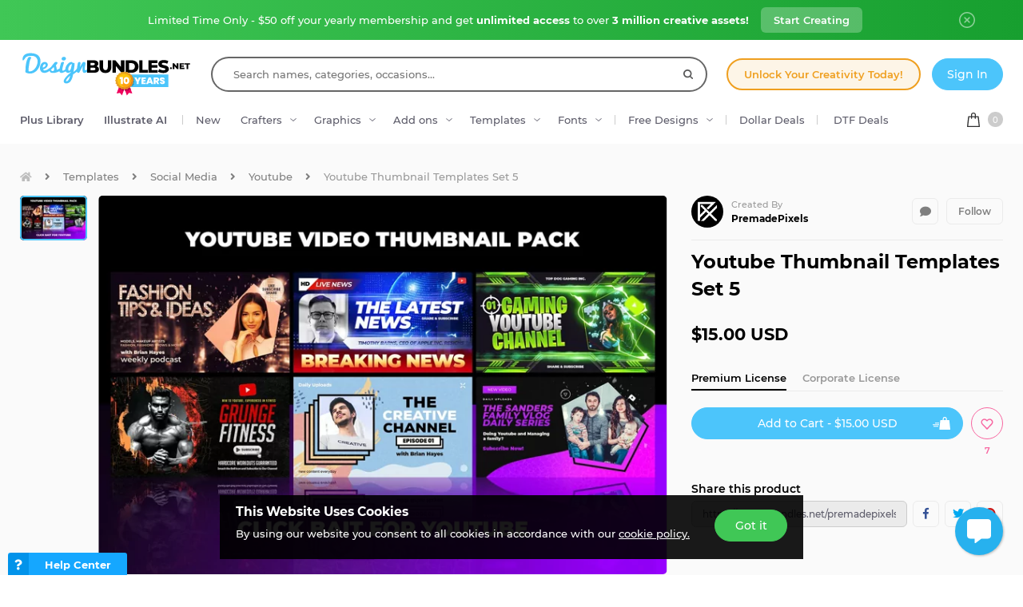

--- FILE ---
content_type: text/css
request_url: https://fbcd.co/css/site/site_product.css?v=3.3.93
body_size: 57848
content:
@font-face{font-display:swap;font-family:Montserrat;font-style:normal;font-weight:500;src:url(../../../fonts/montserrat/montserrat-medium.woff2) format("woff2"),url(../../../fonts/montserrat/montserrat-medium.woff) format("woff");unicode-range:u+000-5ff}@font-face{font-display:swap;font-family:Montserrat;font-style:normal;font-weight:600;src:url(../../../fonts/montserrat/montserrat-semibold.woff2) format("woff2"),url(../../../fonts/montserrat/montserrat-semibold.woff) format("woff");unicode-range:u+000-5ff}@font-face{font-display:swap;font-family:Montserrat;font-style:normal;font-weight:700;src:url(../../../fonts/montserrat/montserrat-bold.woff2) format("woff2"),url(../../../fonts/montserrat/montserrat-bold.woff) format("woff");unicode-range:u+000-5ff}@keyframes tick-slide-up{0%{opacity:1;top:0}90%{opacity:0;top:-50px}}@keyframes like-pulse{0%{opacity:1;transform:scale(1)}90%{opacity:0;transform:scale(2)}}@keyframes event-hunt-up{0%{bottom:-50px;opacity:0}20%{bottom:-1px;opacity:1}60%{bottom:-1px;opacity:1}80%{bottom:50px;opacity:0}}@keyframes dollar-event-tick{0%{opacity:0;top:-40px}20%{opacity:1}50%{top:24px}90%{opacity:0;top:24px}}@keyframes dollar-event-tick-2{0%{opacity:0}20%{opacity:1}90%{opacity:0}}@keyframes sk-bouncedelay{0%,80%,to{transform:scale(0)}40%{transform:scale(1)}}@keyframes explode-click{50%{opacity:0;transform:scale(1.8)}99%{opacity:0;transform:scale(.001)}to{opacity:1;transform:scale(.001)}}@keyframes copySuccess{0%{margin-top:0;opacity:0}30%{margin-top:-30px;opacity:1}70%{margin-top:-60px;opacity:0}}*,:after,:before{box-sizing:border-box}ol,ul{padding:0}blockquote,body,dd,dl,figure,h1,h2,h3,h4,ol,p,ul{margin:0}body{line-height:1.5;min-height:100vh;text-rendering:optimizeSpeed}body,html{scroll-behavior:smooth}html{-webkit-text-size-adjust:100%;-webkit-tap-highlight-color:rgba(0,0,0,0);font-family:sans-serif;line-height:1.15}ol,ul{list-style:none}a:not([class]){text-decoration-skip-ink:auto}a{background-color:transparent;text-decoration:none}img{border-style:none;display:inline;height:auto;max-width:100%;vertical-align:middle}article>*+*{margin-top:1em}button,input,select,textarea{font:inherit}@media(prefers-reduced-motion:reduce){*{animation-duration:.01ms!important;animation-iteration-count:1!important;scroll-behavior:auto!important;transition-duration:.01ms!important}}dd,h1,h2,h3,h4,h5,h6,label,legend{margin-bottom:.5rem;margin-top:0}dd.-margin-reset,h1.-margin-reset,h2.-margin-reset,h3.-margin-reset,h4.-margin-reset,h5.-margin-reset,h6.-margin-reset,label.-margin-reset,legend.-margin-reset{margin-bottom:0}fieldset{border:0;margin:0;padding:0}input[type=text]{-webkit-appearance:none;-moz-appearance:none;appearance:none}.-u-float-right{float:right}.-u-float-left{float:left}.-u-clear{clear:both}.-u-align-center{text-align:center}.-u-align-left{text-align:left}.-u-align-right{text-align:right}.-u-padded-0{padding:0!important}.-u-padded-5{padding:5px!important}.-u-padded-10{padding:10px!important}.-u-padded-15{padding:15px!important}.-u-padded-20{padding:20px!important}.-u-top-0{margin-top:0!important}.-u-top-5{margin-top:5px!important}.-u-top-10{margin-top:10px!important}.-u-top-15{margin-top:15px!important}.-u-top-20{margin-top:20px!important}.-u-top-30{margin-top:30px!important}.-u-top-40{margin-top:40px!important}.-u-bottom-0{margin-bottom:0!important}.-u-bottom-5{margin-bottom:5px!important}.-u-bottom-10{margin-bottom:10px!important}.-u-bottom-15{margin-bottom:15px!important}.-u-bottom-20{margin-bottom:20px!important}.-u-bottom-30{margin-bottom:30px!important}.-u-bottom-40{margin-bottom:40px!important}.m-0{margin:0!important}.clip-text{overflow:hidden;text-overflow:ellipsis;white-space:nowrap}.no-select{-webkit-touch-callout:none;-webkit-user-select:none;-khtml-user-select:none;-moz-user-select:none;-ms-user-select:none;user-select:none}.grecaptcha-badge{visibility:hidden}.grecaptcha-privacy{color:#7f7f7f;font-size:12px}.grecaptcha-privacy.-popup-msg{margin:10px 0 20px;text-align:center}.disabled-link{pointer-events:none}body.noScroll,body.popup-overflow{overflow:auto}body.noScrollForce{height:100vh;overflow-y:hidden}.r-float{float:right}.l-float{float:left}.r-float-i{float:right!important}.l-float-1{float:left!important}.clear{clear:both}.c-align{text-align:center}.l-align{text-align:left}.r-align{text-align:right}.full-height{height:100%}.full-width{width:100%}.margin-reset{margin-left:0!important;margin-right:0!important}.padding-reset{padding-left:0!important;padding-right:0!important}.margin-auto{margin-left:auto;margin-right:auto}.padded-30{padding:30px}.padded-20{padding:20px!important}.padded-15{padding:15px!important}.padded-10{padding:10px!important}.padded-5{padding:5px!important}.padded-0{padding:0!important}.top-0{margin-top:0!important}.top-5{margin-top:5px!important}.top-10{margin-top:10px!important}.top-15{margin-top:15px!important}.top-20{margin-top:20px!important}.top-30{margin-top:30px!important}.top-40{margin-top:40px!important}.bottom-40{margin-bottom:40px!important}.bottom-30{margin-bottom:30px!important}.bottom-20{margin-bottom:20px!important}.bottom-15{margin-bottom:15px!important}.bottom-10{margin-bottom:10px!important}.bottom-0{margin-bottom:0!important}@media(max-width:991px){.bottom-sm-1{margin-bottom:1px!important}.bottom-sm-10{margin-bottom:10px!important}.bottom-sm-15{margin-bottom:15px!important}.bottom-sm-20{margin-bottom:20px!important}.bottom-sm-30{margin-bottom:30px!important}.bottom-sm-40{margin-bottom:40px!important}.bottom-sm-60{margin-bottom:60px!important}}.hor-5{padding-left:5px!important;padding-right:5px!important}.hor-10{padding-left:10px!important;padding-right:10px!important}.hor-15{padding-left:15px!important;padding-right:15px!important}.hor-20{padding-left:20px!important;padding-right:20px!important}.width-15{width:15%!important}.width-20{width:20%!important}.width-35{width:35%!important}.width-50{width:50%!important}.width-80{width:80%!important}.width-100{width:100%!important}.dashed-bottom-2{border-bottom:2px dashed #eee}.solid-bottom-1{border-bottom:1px solid #eee}.solid-top-1{border-top:1px solid #eee}.block-ele{display:block}.inline-block-ele{display:inline-block!important}.opacity-50{opacity:.5}.opacity-25{opacity:.25}.relative{position:relative}.antialiased{-webkit-font-smoothing:antialiased}.left-col-reset{padding-left:0!important}@media(min-width:992px){.left-col-reset-md{padding-left:0!important}}.right-col-reset{padding-right:0!important}@media(min-width:992px){.right-col-reset-md{padding-right:0!important}}.body-text{hyphens:auto;word-break:break-word}.body-text__no-hyphens{hyphens:none;word-break:normal}.collapse-hidden{display:none}.table-vert-align>tbody>tr>td{vertical-align:middle!important}.white-box{background-color:#fff;padding:10px}.white-box.extra-padding{padding:20px 10px}.white-box.extra-padding-all{padding:20px}.white-box.shadow-box{box-shadow:0 0 7px rgba(0,0,0,.15)}.white-box hr{border-color:#ddd}.main-box-shadow{box-shadow:0 0 7px rgba(0,0,0,.15)}.light-grey-box{background-color:#ededed}.divider-bottom{border-bottom:1px solid #ddd;margin-bottom:10px;padding-bottom:10px}.clear-after:after{clear:both;content:"";display:table}.popup-svg,.svg{display:none}.popup-svg.replaced-svg,.svg.replaced-svg{display:inline-block}.change-style{font-size:14px;top:0}@media(max-width:991px){.row-flex-wrap [class*=col-].-product-name-col{align-items:flex-start;display:flex;flex-direction:column}.row-flex-wrap [class*=col-].-product-name-col .plus-tag{margin:.5rem 0;top:0}}@media(min-width:992px){.row-flex-wrap{display:flex;flex-wrap:wrap}.row-flex-wrap [class*=col-]{display:flex;flex-direction:column}.row-flex-wrap [class*=col-].-product-name-col{align-items:center;flex-direction:row;justify-content:flex-start}.row-flex-wrap [class*=col-].-product-name-col .product-name{word-break:break-word}.row-flex-wrap [class*=col-].-product-name-col .plus-tag{top:0!important;white-space:nowrap}.row-flex-wrap .v-center{justify-content:center}.row-flex-wrap .h-center{align-items:center}.row-flex-wrap .h-right{align-items:flex-end}}.display_none{display:none}.display_block{display:block}.display_contents{display:contents}.-hidden{display:none}.red-text{color:#e9444a}.green-text{color:#5ac651}.yellow-text{color:#ffb400}.blue-text{color:#1c9cd2}.orange-text{color:#f7941d}.grey-text{color:#999}.white-text{color:#fff}.black-text{color:#000}.plus-text{color:#ef9f1f}.fb-text{color:#ff0039!important}.db-text{color:#4cc5fb!important}.strikeout{text-decoration:line-through!important}.underline{text-decoration:underline!important}.no-underline{text-decoration:none!important}.bold{font-weight:700!important}.regular{font-weight:500!important}.thin{font-weight:400!important}.wrap-text{word-wrap:break-word}.text-small-3{font-size:.7em}.text-small-2{font-size:.8em}.text-small-1{font-size:.9em}.text-big-1{font-size:1.1em}.text-big-2{font-size:1.2em}.text-big-3{font-size:1.3em}.text-big-4{font-size:1.4em}.black-link,.blue-link,.red-link,.white-link{cursor:pointer}.white-link,.white-link:active,.white-link:hover,.white-link:visited{color:#fff}.blue-link{color:#1c9cd2;cursor:pointer}.blue-link:hover{color:#000;text-decoration:none}.red-link{cursor:pointer}.red-link:hover{text-decoration:none}.yellow-link{color:#ffb400;cursor:pointer}.yellow-link:hover{color:#000;text-decoration:none}.red-link{color:#e9444a}.black-link,.black-link:hover,.red-link:hover{color:#000}.grey-link{color:#7f7f7f;cursor:pointer}.grey-link:hover{color:#000}.plus-orange-link{color:#ef9f1f;cursor:pointer}.plus-orange-link:hover{color:#fff}.icn-left{margin-left:5px}.icn-right{margin-right:5px}p.no-margin{margin:0!important}h3 a,h3 a:active,h3 a:hover{color:#333}.hor-list,.hor-list li{margin:0;padding:0}.hor-list li{display:inline-block;list-style-type:none;vertical-align:middle}.accord-component,.basic-list{margin:0;padding:0}.accord-component li,.basic-list li{display:block;list-style-type:none;margin:0;padding:0}.line-padded-list li{border-bottom:1px solid #eee;padding:15px 0}.line-padded-list li:last-child{border-bottom:0;padding-bottom:0}.line-padded-list.darker-border li{border-color:#ddd}.vertical-align{align-items:center;display:inline-flex;height:100%}.horizontal-align{left:50%;position:absolute;transform:translateX(-50%)}.vert-hori-align{left:50%;position:absolute;top:50%;transform:translateY(-50%) translateX(-50%)}.basic-shadow{box-shadow:0 0 43px -10px rgba(0,0,0,.2)}.res-hide{display:inline-block}.res-show{display:none}.res-hide-block{display:block}.stacktable.large-only{display:table}.stacktable.small-only{display:none}@media(max-width:414px){.res-hide,.res-hide-block{display:none!important}.res-center{text-align:center!important}.res-left{text-align:left!important}.res-right{text-align:right!important}.res-show{display:inline-block}.res-show.res-block{display:block}.res-inline{display:inline!important}.row-left-reset{margin-left:-15px;margin-right:-15px}.-res-full-width,.res-full-width{width:100%!important}.bottom-margin-reset{margin-bottom:0!important}.top-margin-reset{margin-top:0!important}.vertical-align-reset{top:0!important;transform:translateY(0)!important}.padded-20.res-padding-reduce{padding:10px!important}.stacktable.large-only{display:none}.stacktable.small-only{display:table}}@media(max-width:767px){.tablet-center{text-align:center!important}}@media(max-width:414px){.vertical-align-reset-sm{top:0!important;transform:translateY(0)!important}}.rounded-border-box{border:1px solid #eee;border-radius:5px;padding:15px}.rounded-border-box-darker{border:1px solid #ddd;border-radius:5px;padding:15px}.overflow-auto{overflow:auto}@media(max-width:767px){.table-stacked,.table-stacked caption,.table-stacked tbody,.table-stacked td,.table-stacked tfoot,.table-stacked th,.table-stacked thead,.table-stacked tr{display:block;width:100%}}.fontbundles-theme{--swiper-theme-color:#f866a0}.fontbundles-theme .-theme-bg{background-color:#f866a0}.fontbundles-theme .-theme-bg-light{background-color:#fff8fb}.fontbundles-theme .-theme-color,.fontbundles-theme input.checkbox-input:checked+label:before{color:#f866a0}.fontbundles-theme .-theme-border{border-color:#f866a0}.fontbundles-theme .-theme-border-light{border-color:#fff8fb}.fontbundles-theme .-theme-hover-link:hover,.fontbundles-theme .-theme-link{color:#f866a0;cursor:pointer}.fontbundles-theme .-btn-solid-theme{background-color:#f866a0;border:1px solid #f866a0;color:#fff}.fontbundles-theme .-btn-solid-theme.-active:not(.-no-hover),.fontbundles-theme .-btn-solid-theme.-btn-active:not(.-no-hover),.fontbundles-theme .-btn-solid-theme:focus:not(.-no-hover),.fontbundles-theme .-btn-solid-theme:hover:not(.-no-hover){background-color:#f63582;border:1px solid #f63582;color:#fff}.fontbundles-theme .-btn-solid-theme svg path{fill:#fff}.fontbundles-theme .-btn-outline-theme{background-color:transparent;border:1px solid #fa88b5;color:#fa88b5}.fontbundles-theme .-btn-outline-theme.-active:not(.-no-hover),.fontbundles-theme .-btn-outline-theme.-btn-active:not(.-no-hover),.fontbundles-theme .-btn-outline-theme:focus:not(.-no-hover),.fontbundles-theme .-btn-outline-theme:hover:not(.-no-hover){border:1px solid #f6448b;color:#f6448b}.fontbundles-theme .-btn-outline-theme svg path{fill:#f6448b}.fontbundles-theme .-btn-hybrid-theme{background-color:transparent;border:1px solid #f866a0;color:#f866a0}.fontbundles-theme .-btn-hybrid-theme.-active:not(.-no-hover),.fontbundles-theme .-btn-hybrid-theme.-btn-active:not(.-no-hover),.fontbundles-theme .-btn-hybrid-theme:focus:not(.-no-hover),.fontbundles-theme .-btn-hybrid-theme:hover:not(.-no-hover){background-color:#f866a0;border:1px solid #f866a0;color:#fff}.fontbundles-theme .-btn-hybrid-theme svg path{fill:#fff}.fontbundles-theme .-alert-theme{background-color:#fee0ec;color:#f866a0}.fontbundles-theme .-alert-theme strong{display:inline-block;margin-right:.5rem}.fontbundles-theme .-alert-theme a{color:#f63582}.fontbundles-theme .-alert-theme a:hover{color:#d50a5a}.fontbundles-theme .custom-control-container .custom-control-radio:after,.fontbundles-theme .custom-control-container input:checked~.custom-control-checkbox,.fontbundles-theme .custom-control-container input:checked~.custom-control-checkmark,.fontbundles-theme .custom-control-container input:checked~.custom-control-radio{background-color:#f866a0}.fontbundles-theme .pagination-component li a.active,.fontbundles-theme .pagination-component li span.active{background-color:#f866a0;border:1px solid #f866a0}.fontbundles-theme .pagination-component li.active a{background-color:#f866a0}.fontbundles-theme .spaced-tab-menu__link.unlimited-orange-spaced-tab{color:#e99b22}.fontbundles-theme .spaced-tab-menu__link.-active,.fontbundles-theme .spaced-tab-menu__link:hover{border-bottom:2px solid #f866a0;color:#f866a0}.fontbundles-theme .spaced-tab-menu__link.-active.unlimited-orange-spaced-tab.-active,.fontbundles-theme .spaced-tab-menu__link.-active.unlimited-orange-spaced-tab:hover,.fontbundles-theme .spaced-tab-menu__link:hover.unlimited-orange-spaced-tab.-active,.fontbundles-theme .spaced-tab-menu__link:hover.unlimited-orange-spaced-tab:hover{border-bottom:2px solid #e99b22;color:#e99b22}.fontbundles-theme .spaced-tab-menu__link.-plus.-active,.fontbundles-theme .spaced-tab-menu__link.-plus:hover{border-bottom:2px solid #ef9f1f;color:#ef9f1f}.fontbundles-theme .embedded-links a:not(.-btn-hybrid-theme):not(.ql-content-menu__link):not(.btn-primary){color:#f866a0!important;cursor:pointer}.fontbundles-theme .embedded-links a:not(.-btn-hybrid-theme):not(.ql-content-menu__link):not(.btn-primary):hover{color:#000}.fontbundles-theme .details__add-cart{background-color:#f866a0}.fontbundles-theme .details__add-cart:hover:not(.active){background-color:#f63582}.fontbundles-theme .header-results mark{color:#f866a0}.fontbundles-theme .header-search__input:focus{box-shadow:0 0 0 2px #f866a0}.fontbundles-theme .footer-currency__block.-selected,.fontbundles-theme .site-header__category-link.-open,.fontbundles-theme .site-header__category-link:hover{color:#f866a0}.fontbundles-theme .footer-currency__block.-selected .footer-currency__circle{background-color:#f866a0}.fontbundles-theme .header-cart__no-products{background:url(https://fbcd.co/images/pages/header/header-empty-cart-fb-1.0.min.png) no-repeat center 50px}.fontbundles-theme .cart-item__dollar-deal-icon{background:#fff url(https://fbcd.co/images/icons/header/dollar-deal-icon-fb-1.0-min.svg) no-repeat 50% 50%/13px;border:1px solid #f866a0}.fontbundles-theme .cart-item__action-btn.-edit{background:#fee5ef;color:#f866a0}.fontbundles-theme .cart-item__action-btn.-edit:hover{background:#fdd1e3}.fontbundles-theme .cart-item__action-btn.-delete{background:#f866a0}.fontbundles-theme .cart-item__action-btn.-delete.-disable,.fontbundles-theme .cart-item__action-btn.-delete:hover{background:#fbafcd}.fontbundles-theme .header-sites__internal-block.-designer{background:url(https://fbcd.co/images/pages/header/header-designer-banner-fb-1.2.png) no-repeat 0 0/100% auto}.fontbundles-theme .header-sites__internal-block.-affiliate{background:url(https://fbcd.co/images/pages/header/header-affiliates-banner-fb-1.1.png) no-repeat 0 0/100% auto;color:#f866a0}.fontbundles-theme .license-modal__flex-col.-selected .license-modal__info-box{background-color:#f866a0;box-shadow:0 10px 10px 0 rgba(248,102,160,.15)}.fontbundles-theme .license-modal__flex-col.-selected .license-modal__selected-text{color:#f866a0}.fontbundles-theme .youtube-container__cover:before{background-color:#f866a0}.fontbundles-theme .youtube-container__cover:hover:before{background-color:#f63582}.fontbundles-theme .user-comment__vip-label.-technical-specialist{border:1px solid #f866a0;color:#f866a0}.fontbundles-theme .user-comment__action-btn.-active .user-comment__action-icn{color:#f866a0}.fontbundles-theme .homepage-header{background:linear-gradient(90deg,#ffe4ee,#fff5f9 50%,#ffe4ee)}@media(max-width:767px){.fontbundles-theme .homepage-header{background:linear-gradient(50deg,#ffe4ee,#fff5f9 50%,#ffe4ee)}}.fontbundles-theme .homepage-header__big-title .u:after{background:#f866a0}.fontbundles-theme .image-gallery__thumbnail-container.-active:after{box-shadow:0 0 0 2px #f866a0}@media(max-width:414px){.fontbundles-theme .fi-banner__wrapper{background-color:#f866a0}}.fontbundles-theme .cat-filters__link.-active{color:#f866a0}.fontbundles-theme .search-filters__tag.active,.fontbundles-theme .search-filters__tag:hover{background-color:#f866a0}.fontbundles-theme .search-filters__tag.active:hover{background-color:#f63582}.fontbundles-theme .security-layout{background-color:#f866a0;background-image:url(https://fbcd.co/images/pages/register/fb-register-background-x1-1.0.webp)}@media(min-width:415px){.fontbundles-theme .security-layout{background-image:-webkit-image-set(url("https://fbcd.co/images/pages/register/fb-register-background-x1-1.0.webp") 1x,url("https://fbcd.co/images/pages/register/fb-register-background-x2-1.0.webp") 2x);background-image:image-set(url("https://fbcd.co/images/pages/register/fb-register-background-x1-1.0.webp") 1x,url("https://fbcd.co/images/pages/register/fb-register-background-x2-1.0.webp") 2x)}}.fontbundles-theme .subscribe-form{background-image:url(https://fbcd.co/images/pages/collections/subscribe-bg-fb-1.0.jpg)}.fontbundles-theme .more-products__bg{background-image:url(https://fbcd.co/images/pages/collections/upsell-bg-fb-1.0.jpg)}@media(max-width:990px){.fontbundles-theme .more-products__bg{background-image:none}.fontbundles-theme .more-products__wrapper{background-image:url(https://fbcd.co/images/pages/collections/upsell-bg-mobile-fb-1.0.jpg);border-radius:0 60px 0 60px}}.fontbundles-theme .fbb.-visible .fbb__content{box-shadow:0 0 1rem rgba(248,102,160,.4)}.fontbundles-theme .my-account .multi-select-menu__search:focus,.fontbundles-theme .my-account .multi-select-menu__selector:hover{border-color:#f866a0}.fontbundles-theme .my-account .multi-select-menu__item.--active{background-color:#f866a0}.designbundles-theme{--swiper-theme-color:#4cc5fb}.designbundles-theme .-theme-bg{background-color:#4cc5fb}.designbundles-theme .-theme-bg-light{background-color:#e2f5fe}.designbundles-theme .-theme-color,.designbundles-theme input.checkbox-input:checked+label:before{color:#4cc5fb}.designbundles-theme .-theme-border{border-color:#4cc5fb}.designbundles-theme .-theme-border-light{border-color:#e2f5fe}.designbundles-theme .-theme-hover-link:hover,.designbundles-theme .-theme-link{color:#4cc5fb;cursor:pointer}.designbundles-theme .-btn-solid-theme{background-color:#4cc5fb;border:1px solid #4cc5fb;color:#fff}.designbundles-theme .-btn-solid-theme.-active:not(.-no-hover),.designbundles-theme .-btn-solid-theme.-btn-active:not(.-no-hover),.designbundles-theme .-btn-solid-theme:focus:not(.-no-hover),.designbundles-theme .-btn-solid-theme:hover:not(.-no-hover){background-color:#1ab5fa;border:1px solid #1ab5fa;color:#fff}.designbundles-theme .-btn-solid-theme svg path{fill:#fff}.designbundles-theme .-btn-outline-theme{background-color:transparent;border:1px solid #6fd0fc;color:#6fd0fc}.designbundles-theme .-btn-outline-theme.-active:not(.-no-hover),.designbundles-theme .-btn-outline-theme.-btn-active:not(.-no-hover),.designbundles-theme .-btn-outline-theme:focus:not(.-no-hover),.designbundles-theme .-btn-outline-theme:hover:not(.-no-hover){border:1px solid #29bafa;color:#29bafa}.designbundles-theme .-btn-outline-theme svg path{fill:#29bafa}.designbundles-theme .-btn-hybrid-theme{background-color:transparent;border:1px solid #4cc5fb;color:#4cc5fb}.designbundles-theme .-btn-hybrid-theme.-active:not(.-no-hover),.designbundles-theme .-btn-hybrid-theme.-btn-active:not(.-no-hover),.designbundles-theme .-btn-hybrid-theme:focus:not(.-no-hover),.designbundles-theme .-btn-hybrid-theme:hover:not(.-no-hover){background-color:#4cc5fb;border:1px solid #4cc5fb;color:#fff}.designbundles-theme .-btn-hybrid-theme svg path{fill:#fff}.designbundles-theme .-alert-theme{background-color:#e2f5fe;color:#4cc5fb}.designbundles-theme .-alert-theme strong{display:inline-block;margin-right:.5rem}.designbundles-theme .-alert-theme a{color:#1ab5fa}.designbundles-theme .-alert-theme a:hover{color:#0488c3}.designbundles-theme .custom-control-container .custom-control-radio:after,.designbundles-theme .custom-control-container input:checked~.custom-control-checkbox,.designbundles-theme .custom-control-container input:checked~.custom-control-checkmark,.designbundles-theme .custom-control-container input:checked~.custom-control-radio{background-color:#4cc5fb}.designbundles-theme .pagination-component li a.active,.designbundles-theme .pagination-component li span.active{background-color:#4cc5fb;border:1px solid #4cc5fb}.designbundles-theme .pagination-component li.active a{background-color:#4cc5fb}.designbundles-theme .spaced-tab-menu__link.unlimited-orange-spaced-tab{color:#e99b22}.designbundles-theme .spaced-tab-menu__link.-active,.designbundles-theme .spaced-tab-menu__link:hover{border-bottom:2px solid #4cc5fb;color:#4cc5fb}.designbundles-theme .spaced-tab-menu__link.-active.unlimited-orange-spaced-tab.-active,.designbundles-theme .spaced-tab-menu__link.-active.unlimited-orange-spaced-tab:hover,.designbundles-theme .spaced-tab-menu__link:hover.unlimited-orange-spaced-tab.-active,.designbundles-theme .spaced-tab-menu__link:hover.unlimited-orange-spaced-tab:hover{border-bottom:2px solid #e99b22;color:#e99b22}.designbundles-theme .embedded-links a:not(.-btn-hybrid-theme):not(.ql-content-menu__link):not(.btn-primary){color:#4cc5fb!important;cursor:pointer}.designbundles-theme .embedded-links a:not(.-btn-hybrid-theme):not(.ql-content-menu__link):not(.btn-primary):hover{color:#000}.designbundles-theme .details__add-cart{background-color:#4cc5fb}.designbundles-theme .details__add-cart:hover:not(.active){background-color:#1ab5fa}.designbundles-theme .header-results mark{color:#4cc5fb}.designbundles-theme .header-search__input:focus{box-shadow:0 0 0 2px #4cc5fb}.designbundles-theme .footer-currency__block.-selected,.designbundles-theme .site-header__category-link.-open,.designbundles-theme .site-header__category-link:hover{color:#4cc5fb}.designbundles-theme .footer-currency__block.-selected .footer-currency__circle{background-color:#4cc5fb}.designbundles-theme .cart-item__dollar-deal-icon{background:#fff url(https://fbcd.co/images/icons/header/dollar-deal-icon-db-1.0.svg) no-repeat 50% 50%/13px;border:1px solid #4cc5fb}.designbundles-theme .header-cart__no-products{background:url(https://fbcd.co/images/pages/header/header-empty-cart-db-1.0.min.png) no-repeat center 50px}.designbundles-theme .cart-item__action-btn.-edit{background:#e2f5fe;color:#4cc5fb}.designbundles-theme .cart-item__action-btn.-edit:hover{background:#d3f1fe}.designbundles-theme .cart-item__action-btn.-delete{background:#4cc5fb}.designbundles-theme .cart-item__action-btn.-delete.-disable,.designbundles-theme .cart-item__action-btn.-delete:hover{background:#97ddfd}.designbundles-theme .header-sites__internal-block.-designer{background:url(https://fbcd.co/images/pages/header/header-designer-banner-db-1.5.png) no-repeat 0 0/100% auto}.designbundles-theme .header-sites__internal-block.-affiliate{background:url(https://fbcd.co/images/pages/header/header-affiliates-banner-db-1.1.png) no-repeat 0 0/100% auto;color:#4cc5fb}.designbundles-theme .license-modal__flex-col.-selected .license-modal__info-box{background-color:#4cc5fb;box-shadow:0 10px 10px 0 rgba(76,197,251,.15)}.designbundles-theme .license-modal__flex-col.-selected .license-modal__selected-text{color:#4cc5fb}.designbundles-theme .youtube-container__cover:before{background-color:#4cc5fb}.designbundles-theme .youtube-container__cover:hover:before{background-color:#1ab5fa}.designbundles-theme .user-comment__vip-label.-technical-specialist{border:1px solid #4cc5fb;color:#4cc5fb}.designbundles-theme .user-comment__action-btn.-active .user-comment__action-icn{color:#4cc5fb}.designbundles-theme .homepage-header{background:linear-gradient(90deg,#cef0ff,#ecf9ff 50%,#cef0ff)}@media(max-width:767px){.designbundles-theme .homepage-header{background:linear-gradient(50deg,#cef0ff,#ecf9ff 50%,#cef0ff)}}.designbundles-theme .homepage-header__big-title .u:after{background:#4cc5fb}.designbundles-theme .image-gallery__thumbnail-container.-active:after{box-shadow:0 0 0 2px #4cc5fb}@media(max-width:414px){.designbundles-theme .fi-banner__wrapper{background-color:#4cc5fb}}.designbundles-theme .cat-filters__link.-active{color:#4cc5fb}.designbundles-theme .search-filters__tag.active,.designbundles-theme .search-filters__tag:hover{background-color:#4cc5fb}.designbundles-theme .search-filters__tag.active:hover{background-color:#1ab5fa}.designbundles-theme .security-layout{background-color:#4cc5fb;background-image:url(https://fbcd.co/images/pages/register/db-register-background-x1-1.1.webp)}@media(min-width:415px){.designbundles-theme .security-layout{background-image:-webkit-image-set(url("https://fbcd.co/images/pages/register/db-register-background-x1-1.1.webp") 1x,url("https://fbcd.co/images/pages/register/db-register-background-x2-1.1.webp") 2x);background-image:image-set(url("https://fbcd.co/images/pages/register/db-register-background-x1-1.1.webp") 1x,url("https://fbcd.co/images/pages/register/db-register-background-x2-1.1.webp") 2x)}}.designbundles-theme .subscribe-form{background-image:url(https://fbcd.co/images/pages/collections/subscribe-bg-db-1.0.jpg)}.designbundles-theme .more-products__bg{background-image:url(https://fbcd.co/images/pages/collections/upsell-bg-db-1.0.jpg)}@media(max-width:990px){.designbundles-theme .more-products__bg{background-image:none}.designbundles-theme .more-products__wrapper{background-image:url(https://fbcd.co/images/pages/collections/upsell-bg-mobile-db-1.0.jpg);border-radius:0 60px 0 60px}}.designbundles-theme .fbb.-visible .fbb__content{box-shadow:0 0 1rem rgba(76,197,251,.4)}.designbundles-theme .my-account .multi-select-menu__search:focus,.designbundles-theme .my-account .multi-select-menu__selector:hover{border-color:#4cc5fb}.designbundles-theme .my-account .multi-select-menu__item.--active{background-color:#4cc5fb}.file-format{background:url(https://fbcd.co/images/icons/uploader/file-formats-sprite-update.svg) no-repeat 50%;background-size:220px 132px;display:inline-block;height:44px;width:44px}.file-format.ai{background-position:0 0}.file-format.eps{background-position:-44px 0}.file-format.svg{background-position:-88px 0}.file-format.pdf{background-position:-132px 0}.file-format.zip{background-position:-176px 0}.file-format.otf{background-position:0 -44px}.file-format.ttf{background-position:-44px-44px}.file-format.woff{background-position:-88px-44px}.file-format.psd{background-position:-132px-44px}.file-format.pat{background-position:-176px-44px}.file-format.png{background-position:0 -88px}.file-format.jpeg,.file-format.jpg{background-position:-44px -88px}.file-format.tif,.file-format.tiff{background-position:-88px -88px}.store-social-icon{background:url(https://fbcd.co/images/icons/store_settings_social_logos_1.8.svg) no-repeat 50%;background-size:180px 40px;display:inline-block;height:20px;width:20px}.store-social-icon.-website{background-position:0 -20px}.store-social-icon.-website.-active,.store-social-icon.-website.-on-hover:hover{background-position:0 0}.store-social-icon.-facebook{background-position:-21px -20px}.store-social-icon.-facebook.-active,.store-social-icon.-facebook.-on-hover:hover{background-position:-21px 0}.store-social-icon.-twitter{background-position:-41px -20px}.store-social-icon.-twitter.-active,.store-social-icon.-twitter.-on-hover:hover{background-position:-41px 0}.store-social-icon.-instagram{background-position:-61px -20px}.store-social-icon.-instagram.-active,.store-social-icon.-instagram.-on-hover:hover{background-position:-61px 0}.store-social-icon.-pinterest{background-position:-81px -20px}.store-social-icon.-pinterest.-active,.store-social-icon.-pinterest.-on-hover:hover{background-position:-81px 0}.store-social-icon.-dribbble{background-position:-101px -20px}.store-social-icon.-dribbble.-active,.store-social-icon.-dribbble.-on-hover:hover{background-position:-101px 0}.store-social-icon.-behance{background-position:-121px -20px}.store-social-icon.-behance.-active,.store-social-icon.-behance.-on-hover:hover{background-position:-121px 0}.store-social-icon.-youtube{background-position:-141px -20px}.store-social-icon.-youtube.-active,.store-social-icon.-youtube.-on-hover:hover{background-position:-141px 0}.store-social-icon.-tiktok{background-position:-161px -20px}.store-social-icon.-tiktok.-active,.store-social-icon.-tiktok.-on-hover:hover{background-position:-161px 0}.noty_message .noty_text{display:block;height:100%;position:relative}.noty_message .noty_text .noty-icon{align-items:center;background-color:hsla(0,0%,100%,.2);border-radius:40px;display:inline-flex;height:30px;justify-content:center;left:6px;position:absolute;top:50%;transform:translateY(-50%);width:30px}.noty_message .noty_text .noty-txt{display:inline-block;font-weight:400;margin-left:50px;padding:10px 0}.new-modal-popup{border:0;border-radius:8px!important}.new-modal-popup .modal-header{background-color:#2f2f2f;color:#fff;text-align:left}.new-modal-popup .modal-header h4{display:inline-block;float:left}.new-modal-popup .modal-rating-display{display:inline-block;float:right;margin-top:10px}.new-modal-popup .close-modal{background:url(https://fbcd.co/images/icons/cross.svg);background-position:50%;background-repeat:no-repeat;background-size:20px;cursor:pointer;height:40px;position:absolute;right:-40px;top:-10px;width:40px}.new-modal-popup .close-modal:hover{opacity:.8}@media(max-width:767px){.new-modal-popup .close-modal{background-color:#2f2f2f;border-radius:50%;right:0;top:0}}.modal-backdrop.in{opacity:.65}.cookie-alert{background-color:rgba(0,0,0,.9);bottom:20px;color:#fff;display:flex;justify-content:space-between;left:50%;max-width:90%;padding:10px 20px;position:fixed;text-align:left;transform:translateX(-50%);width:730px;z-index:99999}.cookie-alert .termsButton,.cookie-alert button{backface-visibility:hidden;margin-left:25px;margin-top:8px;padding:15px 25px}.cookie-alert button{padding-bottom:0;padding-top:0;width:91px}.cookie-alert .termsButton{padding:25px}@media(max-width:414px){.cookie-alert .cookie-text h5{height:44px}.cookie-alert .cookie-text p{min-height:92px}.cookie-alert .cookie-text p a{white-space:nowrap}}@media(max-width:767px){.cookie-alert{bottom:0;height:170px;max-width:100%}}.custom-popup-bg{-webkit-overflow-scrolling:touch;background-color:rgba(0,0,0,.95);display:none;height:100%;left:0;overflow:auto;position:fixed;top:0;width:100%;z-index:10010}.custom-popup-bg .custom-popup-box{background-color:#f5f5f5;border-radius:3px;font-weight:700;margin:-100% auto 50px;padding-bottom:80px;position:relative;text-align:center;z-index:2}.custom-popup-bg .custom-popup-box.text-footer{padding-bottom:60px}.custom-popup-bg .custom-popup-box.space-footer,.custom-popup-bg .custom-popup-box.text-footer .popup_alert{padding-bottom:20px}.custom-popup-bg .custom-popup-box.no-footer{padding-bottom:0}.custom-popup-bg .custom-popup-box .popup-close-icon{background-image:url(https://fbcd.co/images/icons/cross-black.svg);background-size:100%;cursor:pointer;height:20px;opacity:.4;position:absolute;right:20px;top:20px;transition:all .1s ease-in-out;width:20px;z-index:100}.custom-popup-bg .custom-popup-box .popup-close-icon:hover{opacity:.8}.custom-popup-bg .custom-popup-box .popup-close-icon.light-close-icon{background-image:url(https://fbcd.co/images/icons/cross.svg)}.custom-popup-bg .custom-popup-box.displayed{display:block;margin-top:140px}.custom-popup-bg .custom-popup-box .custom-popup-inner{padding:20px;position:relative}.custom-popup-bg .custom-popup-box .custom-popup-inner h1{font-weight:400;line-height:1.25;overflow:hidden;text-overflow:ellipsis;white-space:nowrap}.custom-popup-bg .custom-popup-box .custom-popup-inner p{font-weight:400;margin:30px auto 0;width:84%}.custom-popup-bg .custom-popup-box .custom-popup-inner p.half-margin{margin:20px auto 0}.custom-popup-bg .custom-popup-box .custom-popup-inner ul li{font-weight:400;padding:2px 0}.custom-popup-bg .custom-popup-box .custom-popup-inner ul li.select2-selection__choice{padding:0 5px}.custom-popup-bg .custom-popup-box .custom-popup-inner form{padding-bottom:0!important}.custom-popup-bg .custom-popup-box .custom-popup-inner .select-box{padding:0 20px}.custom-popup-bg .custom-popup-box .custom-popup-inner input,.custom-popup-bg .custom-popup-box .custom-popup-inner textarea{font-weight:400}.custom-popup-bg .custom-popup-box .custom-popup-inner.no-padding{padding:0}.custom-popup-bg .custom-popup-box .custom-popup-footer{bottom:0;padding:0 20px;position:absolute;width:100%}.custom-popup-bg .custom-popup-box .custom-popup-footer .button-wrapper{margin:auto auto 20px;width:80%}.custom-popup-bg .custom-popup-box .custom-popup-footer .custom-popup-close-btn{margin-bottom:20px;width:50%}.custom-popup-bg .custom-popup-box .custom-popup-footer .text-footer{padding:40px 0 20px}.custom-popup-bg .custom-popup-box .custom-popup-pp{display:block;float:left;font-size:.8em;font-weight:300;margin:10px 0 0;text-align:center;width:100%}.custom-popup-bg .custom-popup-box .success-msg{background-color:#daf2d7;color:#5ac651;font-size:20px;margin-top:40px;padding:20px}.custom-popup-bg .custom-popup-box .success-msg i{margin-right:10px}@media(max-width:767px){.custom-popup-bg .custom-popup-box{margin:70px 5%;width:90%}}@media(max-width:414px){.custom-popup-bg .custom-popup-box h1{font-size:1.8em;line-height:140%;margin-top:30px}.custom-popup-bg .custom-popup-box h4{line-height:130%}.custom-popup-bg .custom-popup-box form{padding:0!important}.custom-popup-bg .custom-popup-box .select-box{padding:0 0 20px!important}.custom-popup-bg .custom-popup-box.displayed{margin-bottom:30px;margin-top:90px}.custom-popup-bg .custom-popup-box .custom-popup-inner input[type=text]{padding:15px;width:100%}.custom-popup-bg .custom-popup-box .success-msg{font-size:16px;margin-top:20px}.custom-popup-bg .custom-popup-box .custom-popup-footer .button-wrapper{margin:0 0 20px;width:100%}.custom-popup-bg .custom-popup-box .custom-popup-footer .button-wrapper input[type=button],.custom-popup-bg .custom-popup-box .custom-popup-footer .button-wrapper input[type=submit]{font-size:13px;margin:0 -20px;width:100%}}.custom-popup-bg .popup_alert{color:#5ac651;font-size:22px;font-weight:400;padding-left:60px}@media(max-width:414px){.custom-popup-bg .popup_alert{padding:10px 20px 0}}.custom-popup-bg .green-text-success{color:#33852c;font-size:22px;margin:20px 0}.email-validation-p1{font-size:24px;margin:58px 0 0 -45px;position:absolute}.email-validation-p1.fa-times{color:#e9444a}.email-validation-p1.fa-check{color:#5ac651}@media(max-width:414px){.email-validation-p1{font-size:20px;margin:38px 0 0 -36px}}.sticky-link{color:#fff;text-decoration:none}.sticky-chat{background:#15a7ff;border-top-left-radius:3px;border-top-right-radius:3px;bottom:0;color:#fff;cursor:pointer;display:inline-block;font-weight:700;left:10px;position:fixed;transition:bottom .2s ease;z-index:999}.sticky-chat .sticky-chat-icon{background:#0293ea;border-top-left-radius:5px;bottom:0;display:inline-block;float:left;padding:6px 8px 4px}.sticky-chat .sticky-chat-text{display:inline-block;float:left;margin:6px 20px 4px}.-userflow-active .sticky-chat{bottom:-50px}.alert-contact-us{margin:30px 20px 10px}.email-suggestion-popup{background-color:#fff;border:1px solid #ddd;border-radius:3px;box-shadow:0 0 5px rgba(0,0,0,.1);cursor:pointer;font-size:.8em;margin-top:10px;padding:10px 50px 8px 15px;position:absolute;z-index:10000}.email-suggestion-popup span.icon-mailcheck{color:#444;margin-right:10px}.email-suggestion-popup span.icon-mailcheck i{color:#e9444a;float:left;font-size:1.3em;margin:0 10px 0 0}.email-suggestion-popup strong{color:#000;text-decoration:underline}.email-suggestion-popup:hover{background-color:#f5f5f5}.email-suggestion-popup .close-mailcheck{border-left:1px solid #ddd;color:#000;padding:10px 12px;position:absolute;right:0;top:0}.collect-data-popup{padding-bottom:0!important}.collect-data-popup .form-group{margin-bottom:10px}.collect-data-popup .radio{margin-top:5px}.modal-1000{max-width:1000px;width:100%}.tooltip{word-wrap:break-word;display:block;font-size:1.2rem;margin:0;opacity:0;position:absolute;transition:opacity .1s;z-index:1000003}.tooltip.show{opacity:.9}.tooltip .arrow{display:block;height:.4rem;position:absolute;width:.8rem}.tooltip .arrow:before{border-color:transparent;border-style:solid;content:"";position:absolute}.tooltip.bs-tooltip-bottom{margin-top:.5rem;padding:.4rem 0}.tooltip.bs-tooltip-bottom .arrow{top:0}.tooltip.bs-tooltip-bottom .arrow:before{border-bottom-color:#000;border-width:0 .4rem .4rem;bottom:0}.tooltip.bs-tooltip-top{margin-bottom:.5rem;padding:.4rem 0}.tooltip.bs-tooltip-top .arrow{bottom:0}.tooltip.bs-tooltip-top .arrow:before{border-top-color:#000;border-width:.4rem .4rem 0;top:0}.tooltip.bs-tooltip-right{margin-left:.5rem;padding:0 .4rem}.tooltip.bs-tooltip-right .arrow{height:.8rem;left:0;width:.4rem}.tooltip.bs-tooltip-right .arrow:before{border-right-color:#000;border-width:.4rem .4rem .4rem 0;right:0}.tooltip.bs-tooltip-left{margin-right:.5rem;padding:0 .4rem}.tooltip.bs-tooltip-left .arrow{height:.8rem;right:0;width:.4rem}.tooltip.bs-tooltip-left .arrow:before{border-left-color:#000;border-width:.4rem 0 .4rem .4rem;left:0}.tooltip-inner{background-color:#000;border-radius:3px;color:#fff;max-width:200px;padding:.4rem .8rem;text-align:center}.popover-share{background-color:#fff;border:0;border-radius:3px;box-shadow:0 0 10px 10px rgba(0,0,0,.05);color:#999;display:none;font-size:13px;font-weight:700;max-width:400px;padding:8px;right:10px!important;width:100%;z-index:10101}.popover-share:after{background-color:#fff;content:"";height:12px;position:absolute;right:0;top:calc(50% - 6px);transform:rotate(45deg);width:12px}.popover-share[data-popper-placement^=top]:after{right:calc(50% - 6px);top:calc(100% - 6px)}.popover-share[data-popper-placement^=bottom]:after{right:calc(50% - 6px);top:-6px}.popover-share[data-popper-placement^=right]:after{right:calc(100% - 6px)}.popover-share__links{display:flex;margin-bottom:8px}.popover-share__links a{align-items:center;display:inline-flex;flex:1 1 auto;justify-content:center}.popover-share__links a+a{margin-left:8px}.popover-share__links a i{margin-bottom:2px;margin-right:5px}.popover-share.show{display:block}.phone-selector__selected{align-items:center;cursor:pointer;display:flex;justify-content:center;position:absolute;top:50%;transform:translateY(-50%);z-index:2}.phone-selector__selected:after{content:"";left:100%;position:absolute;top:50%;transform:translate(5px,-50%)}.phone-selector__selected.-expanded:after,.phone-selector__selected:after{-webkit-font-smoothing:antialiased;display:inline-block;font-family:Font Awesome\ 5 Pro;font-style:normal;font-weight:900;text-decoration:inherit;text-rendering:auto}.phone-selector__selected.-expanded:after{content:""}.phone-selector__input{position:relative;z-index:1}.phone-selector__dropdown{background-color:#fff;border-radius:6px;box-shadow:0 0 10px 0 rgba(0,0,0,.15);display:none;margin-left:-12px;padding:8px;position:absolute;top:50%;z-index:3}.phone-selector__container .flag{background-size:contain;display:inline-block}.phone-selector__container .flag.-us{background-color:transparent;background-image:url(https://fbcd.co/images/icons/sms-flags/united-states.svg)}.phone-selector__container .flag.-uk{background-color:transparent;background-image:url(https://fbcd.co/images/icons/sms-flags/united-kingdom.svg)}.phone-selector__container .flag.-ca{background-color:transparent;background-image:url(https://fbcd.co/images/icons/sms-flags/canada.svg)}.phone-selector__container .flag.-au{background-color:transparent;background-image:url(https://fbcd.co/images/icons/sms-flags/australia.svg)}.phone-selector__container .name{margin:0 8px}.phone-selector__container .dial{color:#7f7f7f}.phone-selector__item{align-items:center;border-radius:6px;cursor:pointer;display:flex;padding:4px 8px 4px 4px;transition:background-color .2s ease;white-space:nowrap}.phone-selector__item:hover{background-color:#ebebeb}.phone-selector__item+.phone-selector__item{margin-top:4px}.phone-selector__container{position:relative}.phone-selector__container.-small .flag{height:20px;width:20px}.phone-selector__container.-small .phone-selector__dropdown{left:10px;transform:translateY(10px)}.phone-selector__container.-small .phone-selector__selected{left:10px;width:20px}.phone-selector__container.-small .phone-selector__input{padding-left:52px!important}.phone-selector__container.-normal .flag{height:24px;width:24px}.phone-selector__container.-normal .phone-selector__dropdown{left:12px;transform:translateY(12px)}.phone-selector__container.-normal .phone-selector__selected{left:12px;width:24px}.phone-selector__container.-normal .phone-selector__input{padding-left:60px!important}.phone-selector__container.-large .flag{height:40px;width:40px}.phone-selector__container.-large .phone-selector__dropdown{left:15px;transform:translateY(20px)}.phone-selector__container.-large .phone-selector__selected{left:15px;width:40px}.phone-selector__container.-large .phone-selector__input{padding-left:82px!important}.fontbundles-theme .phone-selector__item.-active{background-color:#f866a0}.fontbundles-theme .phone-selector__item.-active .dial,.fontbundles-theme .phone-selector__item.-active .name{color:#fff!important}.designbundles-theme .phone-selector__item.-active{background-color:#4cc5fb}.designbundles-theme .phone-selector__item.-active .dial,.designbundles-theme .phone-selector__item.-active .name{color:#fff!important}.phoneCountryCode__code,.phoneCountryCode__selected{position:absolute;top:50%;transform:translateY(-50%)}.phoneCountryCode__selected{align-items:center;cursor:pointer;display:flex;justify-content:center;z-index:2}.phoneCountryCode__selected:after{-webkit-font-smoothing:antialiased;content:"";display:inline-block;font-family:Font Awesome\ 5 Pro;font-style:normal;font-weight:900;left:100%;position:absolute;text-decoration:inherit;text-rendering:auto;top:50%;transform:translate(5px,-50%) rotate(0deg);transition:transform .2s ease}.phoneCountryCode__selected.-expanded:after{transform:translate(5px,-50%) rotate(180deg)}.phoneCountryCode__input{position:relative;z-index:1}.phoneCountryCode__hidden{border:none!important;height:0!important;left:0;padding:0!important;pointer-events:none;position:absolute;top:0;visibility:hidden;width:0!important}.phoneCountryCode__dropdown{background-color:#fff;border-radius:6px;box-shadow:0 0 10px 0 rgba(0,0,0,.15);display:none;margin-left:-12px;max-height:200px;overflow:auto;padding:8px;position:absolute;top:50%;z-index:3}.phoneCountryCode__container .flag{background-color:transparent;background-position:50%;background-repeat:no-repeat;background-size:contain;display:inline-block}.phoneCountryCode__container .flag img{border:1px solid #ebebeb}.phoneCountryCode__container .name{margin:0 8px}.phoneCountryCode__container .dial{color:#7f7f7f}.phoneCountryCode__item{align-items:center;border-radius:6px;cursor:pointer;display:flex;padding:4px 8px 4px 4px;transition:background-color .2s ease;white-space:nowrap}.phoneCountryCode__item:hover{background-color:#ebebeb}.phoneCountryCode__item+.phoneCountryCode__item{margin-top:4px}.phoneCountryCode__container{position:relative;width:100%}.phoneCountryCode__container.-small .flag{width:20px}.phoneCountryCode__container.-small .phoneCountryCode__dropdown{left:10px;transform:translateY(10px)}.phoneCountryCode__container.-small .phoneCountryCode__selected{left:10px;width:20px}.phoneCountryCode__container.-small .phoneCountryCode__input{padding-left:52px}.phoneCountryCode__container.-normal .flag{width:24px}.phoneCountryCode__container.-normal .phoneCountryCode__dropdown{left:12px;transform:translateY(12px)}.phoneCountryCode__container.-normal .phoneCountryCode__selected{left:12px;width:24px}.phoneCountryCode__container.-normal .phoneCountryCode__code{left:58px}.phoneCountryCode__container.-normal .phoneCountryCode__input{padding-left:60px}.phoneCountryCode__container.-large .flag{width:40px}.phoneCountryCode__container.-large .phoneCountryCode__dropdown{left:15px;transform:translateY(20px)}.phoneCountryCode__container.-large .phoneCountryCode__selected{left:15px;width:40px}.phoneCountryCode__container.-large .phoneCountryCode__input{padding-left:82px}.phoneCountryCode__block{position:relative;width:100%}.fontbundles-theme .phoneCountryCode__item.-active{background-color:#f866a0}.fontbundles-theme .phoneCountryCode__item.-active .dial,.fontbundles-theme .phoneCountryCode__item.-active .name{color:#fff!important}.designbundles-theme .phoneCountryCode__item.-active{background-color:#4cc5fb}.designbundles-theme .phoneCountryCode__item.-active .dial,.designbundles-theme .phoneCountryCode__item.-active .name{color:#fff!important}.loader-three-circles{animation:three-circles-spin-1 1s linear infinite;aspect-ratio:1;background:#fba24c;border-radius:50%;display:grid;transform-origin:top;width:28px}.loader-three-circles:after,.loader-three-circles:before{animation:inherit;animation-name:three-circles-spin-2;background:#fbe94c;border-radius:50%;content:"";grid-area:1/1;transform-origin:top}.loader-three-circles:after{--s:180deg;background:#4cc5fb}@keyframes three-circles-spin-1{0%,20%{transform:rotate(0)}to{transform:rotate(1turn)}}@keyframes three-circles-spin-2{50%{transform:rotate(var(--s,90deg))}to{transform:rotate(0)}}.circle-pulse{height:20px;left:50%;position:absolute;top:50%;transform:translateX(-50%) translateY(-50%);width:20px}.circle-pulse:before{animation:circle-pulse 1.25s cubic-bezier(.215,.61,.355,1) infinite;border-radius:45px;box-sizing:border-box;height:250%;margin-left:-75%;margin-top:-75%;position:relative;width:250%}.circle-pulse:after,.circle-pulse:before{background-color:#094731;content:"";display:block}.circle-pulse:after{animation:circle-pulse-scale 1.25s cubic-bezier(.455,.03,.515,.955) -.4s infinite;border-radius:50px;height:100%;left:0;position:absolute;top:0;width:100%}@keyframes circle-pulse{0%{transform:scale(.33)}80%,to{opacity:0}}@keyframes circle-pulse-scale{0%{transform:scale(.8)}50%{transform:scale(1)}to{transform:scale(.8)}}@keyframes slideDown{0%{opacity:0;transform:translateY(-100%)}4%,46%{opacity:1;transform:translateY(0)}50%{opacity:0;transform:translateY(100%)}to{opacity:0;transform:translateY(100%)}}.slideDownFromCurrent{animation:slideDownFromCurrent .4s ease-in-out forwards}@keyframes slideDownFromCurrent{0%{opacity:1}to{opacity:0;transform:translateY(100%)}}.wobble-hor-top{animation:wobble-hor-top .8s both}@keyframes wobble-hor-top{0%,to{transform:translateX(0);transform-origin:50% 50%}15%{transform:translateX(-7px) rotate(4deg)}30%{transform:translateX(7px) rotate(-4deg)}45%{transform:translateX(-5px) rotate(2.6deg)}60%{transform:translateX(4px) rotate(-1.4deg)}75%{transform:translateX(-2px) rotate(1.2deg)}}.fadeIn{opacity:1!important}@keyframes dash{to{stroke-dashoffset:0}}@keyframes fadeOut{to{opacity:0}}.ap-btn{border:none;border-radius:50px;font-weight:600;outline:none!important;overflow:hidden;padding:15px 25px;position:relative;transition:.3s;width:110px;z-index:2}.ap-btn:hover{cursor:pointer}.ap-btn:hover>a{text-decoration:initial!important}.ap-btn__text{left:50%;position:absolute;top:50%;transform:translate(-50%,-50%);transition:.3s ease-in-out;width:90px}.ap-btn__orange{background-color:orange;color:#fff}.ap-btn__orange:hover{background-color:#e79807}.ap-btn.loading{background-color:#ffd27f;pointer-events:none}.ap-btn.success{background-color:#40c756;pointer-events:none;width:40px}.ap-btn.success .ap-btn--success{background-color:initial;left:50%;opacity:1}.ap-btn.success .btn-text{left:-70%;opacity:0}.ap-btn.success .icon-tick{left:50%}.ap-btn.error{background-color:#fd4e48;width:40px}.ap-btn.error .ap-btn--error{background-color:initial;left:50%;opacity:1;pointer-events:none}.ap-btn.error .btn-text{left:-70%;opacity:0}.ap-btn.error .icon-cross{left:50%}.icon-cross,.icon-tick{left:150%;position:absolute;top:50%;transform:translate(-50%,-50%);transition:.3s}.icon-tick{display:inline-block;height:20px;width:20px}.icon-tick:after,.icon-tick:before{background-color:#fff;border-radius:50px;content:"";height:10%;position:absolute;transform-origin:left center}.icon-tick:before{left:29%;top:89%;transform:rotate(309deg);width:100%}.icon-tick:after{left:0;top:55%;transform:rotate(45deg);width:47%}.icon-cross{display:inline-block;height:24px;width:24px}.icon-cross:after,.icon-cross:before{background-color:#fff;border-radius:50px;content:"";height:10%;left:0;position:absolute;top:50%;transform-origin:center;width:100%}.icon-cross:before{transform:rotate(45deg)}.icon-cross:after{transform:rotate(-45deg)}.btn-switch{align-items:center;border-radius:5px;display:flex;font-weight:600;height:50px;padding:5px;position:relative;text-align:center;width:240px}.btn-switch:before{background:orange;border-radius:3px;content:"";height:calc(100% - 10px);left:5px;position:absolute;top:50%;transform:translateY(-50%);transition:.3s;width:calc(50% - 5px);z-index:2}.btn-switch__text{color:#333;flex:1;margin:0;max-width:50%;transition:.3s;z-index:3}.btn-switch__text:hover{cursor:pointer}.btn-switch--orange{background-color:#fff}.btn-switch--orange>:first-child{color:#fff}.btn-switch--orange>:first-child:hover{cursor:auto;pointer-events:none}.btn-switch.active:before{left:50%}.btn-switch.active>:first-child{color:#333}.btn-switch.active>:last-child{color:#fff}.btn-switch.active>:last-child:hover{cursor:auto;pointer-events:none}.section-divider{padding-top:40px}.section-container,.section-divider,.section-divider-no-pad{border-top:1px solid #ebebeb}.section-container{border-bottom:1px solid #ebebeb;padding:40px 0}.white-shadow-box{background-color:#fff;border:1px solid #f6f6f6;border-radius:10px;box-shadow:0 3px 3px rgba(0,0,0,.05),0 0 3px rgba(0,0,0,.001)}.breadcrumbs-component{margin-bottom:15px}.breadcrumbs-component li{padding:0 12px 0 0}@media(max-width:991px){.breadcrumbs-component li a{display:inline-block;padding-bottom:.5rem;padding-top:.5rem}}.breadcrumbs-component li span.grey-text{word-break:break-word}.breadcrumbs-component i{opacity:.5}@media(max-width:767px){.breadcrumbs-component li{padding:0 8px 0 0}}.pagination-component{margin:20px 0 40px}.pagination-component.-no-margin{margin:0}.pagination-component ul{display:inline-block;list-style-type:none;padding:0}.pagination-component li{display:inline-block}.pagination-component li a,.pagination-component li span{align-items:center;border:1px solid #ebebeb;border-radius:50%;color:#999;cursor:pointer;display:inline-flex;font-weight:500;height:35px;justify-content:center;line-height:100%;margin-left:5px;text-decoration:none;transition:all .15s;width:35px}.pagination-component li a.empty-cell,.pagination-component li span.empty-cell{border:0;cursor:default}.pagination-component li a.text-cell,.pagination-component li span.text-cell{border-radius:4px;padding:8px 10px;width:auto}.pagination-component li a:hover:not(.empty-cell):not(.active),.pagination-component li span:hover:not(.empty-cell):not(.active){background-color:#ebebeb;color:#5c5b69}.pagination-component li a.active,.pagination-component li span.active,.pagination-component li.active a{color:#fff!important}.pagination-component .ais-pagination--item__disabled{display:none}.pagination-component__page-selector{align-items:center;color:#7f7f7f;display:inline-flex;margin-left:30px}.pagination-component__page-input{margin:0 10px;max-width:70px}@media(max-width:414px){.pagination-component{font-size:1.2rem;font-weight:600}}.pagination-component__container.-new-products{align-items:flex-start;display:flex;justify-content:flex-end}@media(max-width:767px){.pagination-component__container.-new-products{align-items:flex-end;flex-direction:column}}.pagination-component__container.-new-products .pagination-component{margin-bottom:0}.pagination-component__container.-new-products .pagination-component__page-selector{margin-bottom:40px}.countdown-component{display:flex;justify-content:space-between;margin:auto;max-width:290px;padding-bottom:30px}.countdown-component__box{align-items:center;background-color:#eee;border-bottom:4px solid #e6e6e6;border-radius:4px;display:inline-flex;height:60px;justify-content:center;padding-top:2px;position:relative;width:60px}.countdown-component__timer{color:#5c5b69;font-size:2.6rem}.countdown-component__text{bottom:-30px;color:#7f7f7f;font-size:1.2rem;font-weight:600;left:0;position:absolute;text-align:center;text-transform:uppercase;width:100%}.countdown-component .fa-cog{color:#999;font-size:1.3rem}.youtube-container__wrapper{border-radius:5px;height:0;overflow:hidden;padding-bottom:56.25%;position:relative;width:100%}.youtube-container__cover{background-color:rgba(0,0,0,.7);cursor:pointer;height:100%;left:0;padding:20px;position:absolute;text-align:center;top:0;width:100%;z-index:10}.youtube-container__cover:before{background-image:url(https://fbcd.co/images/icons/play-button.svg);background-position:53%;background-repeat:no-repeat;background-size:40%;border-radius:200px;content:"";display:inline-block;height:100px;left:50%;position:absolute;top:50%;transform:translateY(-50%) translateX(-50%);width:100px}.youtube-container__caption{color:#7f7f7f;margin-top:10px}.youtube-container.-small-video .youtube-container__cover:before{height:50px;width:50px}@media(max-width:767px){.youtube-container .youtube-container__cover:before{height:50px;width:50px}}.youtube-container__iframe{border:0;height:100%;left:0;position:absolute;top:0;width:100%}.share-container{align-items:center!important;display:flex;justify-content:space-between}.share-container__url-input{position:relative;width:calc(100% - 120px)!important}.share-container__url-input button{display:none}.share-container__url-input.-regular{width:calc(100% - 140px)!important}.share-container__url-input.-with-copy input{padding-right:36px}.share-container__url-input.-with-copy button{display:block}.share-container__copy{background:none;border:none;cursor:pointer;font-size:18px;height:27px;position:absolute;right:4px;top:50%;transform:translateY(-50%);width:27px}.share-container__copy i{left:50%;position:absolute;top:50%;transform:translate(-50%,-50%)}.share-container__copy:hover{opacity:.7}.pua-badge{background:#1ea4f3 url(https://fbcd.co/images/icons/tick_2.svg) no-repeat 50%/50%;border-radius:50px;display:inline-block;height:16px;width:16px}.pua-badge.-large-pua{background-position:50% 55%;height:24px;width:24px}.fb-scrollbar{-ms-overflow-style:-ms-autohiding-scrollbar;-webkit-overflow-scrolling:touch;scrollbar-base-color:#888;scrollbar-face-color:#888;scrollbar-track-color:#f5f5f5;scrollbar-arrow-color:#f5f5f5;overflow-x:hidden!important;overflow-y:scroll!important;scrollbar-color:rgba(0,0,0,.3);scrollbar-width:7px}.fb-scrollbar::-webkit-scrollbar{height:7px;width:7px}.fb-scrollbar::-webkit-scrollbar-track{background-color:transparent;border-radius:7px}.fb-scrollbar::-webkit-scrollbar-thumb{background-color:rgba(0,0,0,.3);border-radius:7px;outline:none}.-loading-dots{min-height:40px;position:relative}.-loading-dots:before{background:no-repeat url(https://fbcd.co/images/icons/loading/loading-dots-dark-1.0.svg) 50%/100px;content:"";height:100%;left:50%;position:absolute;top:50%;transform:translate(-50%,-50%);width:100%}.-loading-dots.-light-dots:before{background:no-repeat url(https://fbcd.co/images/icons/loading/loading-dots-light-1.0.svg) 50%/100px}.-tile-backdrop{background-color:#ebebeb;padding-top:66.47%;position:relative;width:100%}.-tile-backdrop img:first-child{display:inline-block;left:0;position:absolute;top:0;z-index:3}.-loading-overlay{position:relative}.-loading-overlay:before{background-color:hsla(0,0%,100%,.8);content:"";height:100%;left:0;position:absolute;top:0;width:100%;z-index:1000}.full-screen-cover{align-items:center;background:rgba(0,0,0,.7);bottom:0;display:none;flex-direction:column;justify-content:center;left:0;position:fixed;right:0;top:0;z-index:99999}.full-screen-cover *{color:#fff}.full-screen-cover.-show{display:flex}.full-screen-cover__header{font-size:30px;font-weight:700}.full-screen-cover__sub-header{font-size:20px;font-weight:600}.full-screen-cover__loader{display:inline-block;width:100px}.text-expand,.text-expand__container{overflow:hidden;position:relative}.text-expand__container{max-height:110px}.text-expand__container:before{background:linear-gradient(180deg,hsla(0,0%,100%,0),#fff 80%,#fff);content:"";height:100%;left:0}.text-expand__container:before,.text-expand__expand-link{bottom:0;position:absolute;width:100%}.text-expand__expand-link .-theme-link{cursor:pointer}.text-expand.-expanded{max-height:none}.text-expand.-expanded .text-expand__container{max-height:none;padding-bottom:35px}.text-expand.-expanded .text-expand__container:before{opacity:0!important;visibility:hidden}.text-expand.-expanded .text-expand__expand-link{bottom:0;top:auto}.text-expand.-collection{max-height:inherit}@media(max-width:414px){.text-expand__container:before{background:linear-gradient(180deg,hsla(0,0%,100%,0),hsla(0,0%,100%,0) 0,#fff 40%,#fff)}}.admin-toolbar{color:#fff;margin-top:10px;padding:15px}.admin-toolbar>.container{align-items:center;display:flex;flex-wrap:wrap;justify-content:space-between}@media(min-width:992px)and (max-width:1200px){.admin-toolbar>.container.-vertical-layout{align-items:stretch;flex-direction:column}}@media(min-width:1201px)and (max-width:1400px){.admin-toolbar>.container.-vertical-layout{align-items:stretch;flex-direction:column}}.admin-toolbar__flex-heading{font-weight:600;margin-right:20px;text-decoration:underline;white-space:nowrap}.admin-toolbar__flex-actions{flex:1 1 auto}.admin-toolbar__flex-actions .btn-primary{margin:5px 10px 5px 0}.admin-toolbar__flex-actions-wrapper{align-items:center;display:flex}@media(max-width:414px){.admin-toolbar__flex-actions-wrapper{align-items:flex-start;flex-direction:column}}.admin-toolbar__flex-info{display:flex}@media(max-width:414px){.admin-toolbar__flex-info{flex-wrap:wrap}}@media(min-width:992px)and (max-width:1200px){.admin-toolbar__flex-info.-vertical-layout{margin-top:1rem}}@media(min-width:1201px)and (max-width:1400px){.admin-toolbar__flex-info.-vertical-layout{margin-top:1rem}}.admin-toolbar__flex_block{display:flex}.admin-toolbar__info-block{margin-left:20px;word-break:break-word}.admin-toolbar__info-block:first-child{margin-left:0}.admin-toolbar__info-block.-with-tooltip{align-items:center;display:flex;font-size:1.8rem}@media(max-width:414px){.admin-toolbar__info-block.-with-inline{width:100%}.admin-toolbar__info-block{margin-left:0;margin-top:1rem;width:50%}}.admin-toolbar__info-header{display:block;font-size:1rem;font-weight:500;opacity:.4}.admin-toolbar__info-header.-with-inline{display:initial}.admin-toolbar.-site-admin{background-color:#5a69ae}.admin-toolbar.-disabled-toolbar{background-color:#fd4e48;padding:10px 10px 35px;position:relative}.admin-toolbar__footer{background-color:rgba(0,0,0,.2);bottom:0;font-size:11px;font-weight:600;left:0;padding:4px;position:absolute;text-align:center;text-transform:uppercase;width:100%}@media(max-width:991px){.admin-toolbar__flex-info{margin-top:20px;width:100%}}@media(max-width:414px){.admin-toolbar__flex-actions{margin-top:20px;width:100%}}.embedded-markup{word-break:break-word}.embedded-markup,.embedded-markup *,.embedded-markup li,.embedded-markup p{color:#5c5b69;line-height:180%}.embedded-markup pre{white-space:pre-wrap}.embedded-markup h2{margin:20px 0}.embedded-markup h3{margin:15px 0}.embedded-markup ul{list-style-type:disc;margin:15px 0;padding-left:15px}.embedded-markup li{margin-bottom:8px;padding-left:4px}.embedded-markup img,.embedded-markup table{margin-bottom:20px}.embedded-markup table{border-collapse:collapse;border-spacing:0;max-width:100%;width:100%}.embedded-markup table td,.embedded-markup table th{border:1px solid #ddd;padding:7px 15px;text-align:left}.embedded-markup ol{counter-reset:item 0;list-style:none}.embedded-markup ol>li:before{content:counter(item) ".";counter-increment:item;display:inline-block;margin-right:5px}.accord-header{align-items:center;cursor:pointer;display:flex;padding:20px 0;position:relative;text-align:left}.accord-header.accord-no-padding{padding:0}.accord-header span,.accord-header strong{display:inline-block;max-width:80%}.accord-header i.chevron{background-image:url(https://fbcd.co/images/icons/down-arrow-black.svg);background-position:50%;background-size:100%;display:inline-block;height:12px;margin-top:1px;opacity:.3;position:absolute;right:0;top:calc(50% - 6px);transform:rotate(180deg);transition:all .15s ease-in-out;width:12px}.accord-header:hover i.chevron{opacity:1}.accord-header.active i.chevron{opacity:1;transform:rotate(0deg)}.-h1-look,h1{font-size:2.8rem}.-h1-look,.-h2-look,h1,h2{color:#000;font-weight:700}.-h2-look,h2{font-size:1.8rem}.-h3-look,h3{color:#000;font-size:1.6rem;font-weight:600}.-h3-look.-underline,h3.-underline{border-bottom:1px solid #ebebeb;padding-bottom:6px}h4{color:#000;font-size:1.4rem;font-weight:600}h4.-underline{border-bottom:1px solid #ebebeb;padding-bottom:4px}h5{font-size:1.2rem;font-weight:600}.para,p{line-height:180%;margin-bottom:1rem;margin-top:0}a{cursor:pointer;transition:all .1s}a,a:hover{color:#000}a:hover{text-decoration:underline}.-link-white{color:hsla(0,0%,100%,.9)!important;cursor:pointer}.-link-solid-white,.-link-white:active,.-link-white:hover,.-link-white:visited{color:#fff!important}.-link-solid-white{cursor:pointer}.-link-solid-white:active,.-link-solid-white:hover,.-link-solid-white:visited{color:#fff!important}.-link-green{color:#40c756!important;cursor:pointer}.-link-green:active,.-link-green:hover,.-link-green:visited{color:#000!important}.-link-red{color:#fd4e48!important;cursor:pointer}.-link-red:active,.-link-red:hover,.-link-red:visited{color:#000!important}.-link-orange{color:#ffa200!important;cursor:pointer}.-link-orange:active,.-link-orange:hover,.-link-orange:visited{color:#000!important}.-link-grey{color:#999!important;cursor:pointer}.-link-grey:active,.-link-grey:hover,.-link-grey:visited{color:#ccc!important}.-link-plus{color:#ef9f1f!important;cursor:pointer}.-link-plus:active,.-link-plus:hover,.-link-plus:visited{color:#000!important}.-text-white{color:#fff!important}.-text-black{color:#000!important}.-text-green{color:#40c756!important}.-text-red{color:#fd4e48!important}.-text-orange{color:#ffa200!important}.-text-grey{color:#999!important}.-text-dark-grey{color:#5c5b69!important}.-text-facebook{color:#365397!important}.-text-twitter{color:#00a9f1!important}.-text-pinterest{color:#ce1a19!important}.-text-youtube{color:#f33!important}.-text-plus{color:#ef9f1f!important}.-text-plus-light{color:#ffa200!important}.-disabled{cursor:default}.-disabled,.-disabled:hover{color:#999!important}.-t-strikeout{text-decoration:line-through!important}.-t-underline{text-decoration:underline!important}.-t-no-underline{text-decoration:none!important}.-t-bold{font-weight:700!important}.-t-semibold{font-weight:600!important}.-t-regular{font-weight:500!important}.-t-upper{text-transform:uppercase!important}.-t-dec-3{font-size:1rem}.-t-dec-2{font-size:1.1rem}.-t-dec-1{font-size:1.2rem}.-t-base{font-size:1.3rem!important}.-t-inc-1{font-size:1.4rem}.-t-inc-2{font-size:1.5rem}.-t-inc-3{font-size:1.6rem}.-t-inc-4{font-size:1.8rem}.-t-inc-em-1{font-size:1.3em}.-t-left{text-align:left}.-t-center{text-align:center}.-t-right{text-align:right}hr{border:0;border-top:1px solid #ebebeb;padding:0}.-text-plus-gradient{-webkit-text-fill-color:transparent;background:linear-gradient(90deg,#efab00,#eb850f);-webkit-background-clip:text}.-text-illustrateai-gradient{-webkit-text-fill-color:transparent;background:linear-gradient(90deg,#44abf3 18.95%,#db73ff 91.96%);-webkit-background-clip:text}.btn-primary,.btn-secondary{-webkit-appearance:none;background-repeat:no-repeat;display:inline-block;position:relative;text-align:center;user-select:none;vertical-align:middle;white-space:nowrap}.btn-primary.-btn-icon-left i,.btn-secondary.-btn-icon-left i{margin-left:-3px;margin-right:7px}.btn-primary.-btn-icon-right i,.btn-secondary.-btn-icon-right i{margin-left:7px;margin-right:-3px}.btn-primary+.btn-primary:not(.-btn-no-margin),.btn-primary+.btn-secondary:not(.-btn-no-margin),.btn-secondary+.btn-primary:not(.-btn-no-margin),.btn-secondary+.btn-secondary:not(.-btn-no-margin){margin-left:10px}.btn-primary.-btn-disabled,.btn-primary.-disabled,.btn-primary:disabled[disabled],.btn-secondary.-btn-disabled,.btn-secondary.-disabled,.btn-secondary:disabled[disabled]{background:#e6e6e6 none;border:1px solid #e6e6e6;color:#999;cursor:default}.btn-primary.-btn-disabled:hover,.btn-primary.-disabled:hover,.btn-primary:disabled[disabled]:hover,.btn-secondary.-btn-disabled:hover,.btn-secondary.-disabled:hover,.btn-secondary:disabled[disabled]:hover{background-color:#e6e6e6;border:1px solid #e6e6e6;color:#999}.btn-primary.-btn-block,.btn-secondary.-btn-block{display:block;width:100%}.btn-primary{background-color:#ebebeb;border:1px solid #ebebeb;border-radius:50px;color:#5c5b69;cursor:pointer;font-size:1.4rem;font-weight:500;height:40px;line-height:18px;padding:10px 30px;transition:color .15s ease-in-out,background-color .15s ease-in-out,border-color .15s ease-in-out,box-shadow .15s ease-in-out}.btn-primary:focus,.btn-primary:hover{outline:none;text-decoration:none}.btn-primary.-btn-default{cursor:default}.btn-primary.-btn-xtra-small{font-size:1.1rem;font-weight:600;height:25px;padding:3px 10px}.btn-primary.-btn-xtra-xtra-small{font-size:1rem;font-weight:600;height:25px;padding:3px 5px}.btn-primary.-btn-small{font-size:1.2rem;height:32px;padding:6px 15px}.btn-primary.-btn-large{font-size:1.3rem;height:45px;padding:13px 43px}.btn-primary.-btn-circle{padding:0;width:40px}.btn-primary.-btn-circle>*{left:50%;position:absolute;top:50%;transform:translate(-50%,-50%)}.btn-primary.-pointer-events-none{pointer-events:none}.btn-secondary{background-color:transparent;border:1px solid #ebebeb;border-radius:6px;color:#7f7f7f;cursor:pointer;font-size:1.2rem;font-weight:600;height:33px;line-height:1.45;padding:7px 14px;text-decoration:none;transition:color .1s ease-in-out,background-color .1s ease-in-out,border-color .1s ease-in-out,box-shadow .1s ease-in-out}.btn-secondary:hover{border:1px solid #ccc;color:#7f7f7f;outline:none;text-decoration:none}.btn-secondary.-btn-active,.btn-secondary:focus{border:1px solid #999;color:#5c5b69;outline:none}.btn-secondary.-btn-sm{border-radius:4px;font-size:1rem;height:30px;padding:5px 13px}.btn-secondary.-btn-square{padding:7px 0;width:33px}.btn-secondary.-btn-square>*{font-size:1.4rem;left:50%;position:absolute;top:50%;transform:translate(-50%,-50%)}.btn-secondary.-btn-square.-regular{height:40px;width:40px}.btn-secondary.-btn-large{font-size:1.4rem;height:auto;padding:10px 20px}.btn-secondary.-btn-xtra-large{border-width:2px!important;font-size:1.8rem;height:auto;padding:15px 50px}.btn-secondary.-btn-large-square{border-radius:0;display:block;margin-bottom:12px;width:100%}.btn-secondary.blue-bordered-button{border:1px solid #1c9cd2;color:#1c9cd2}.btn-secondary.blue-bordered-button a{color:#1c9cd2}.btn-secondary.blue-bordered-button.active,.btn-secondary.blue-bordered-button:hover,.btn-secondary.blue-bordered-button[aria-expanded=true]{background-color:#1c9cd2;color:#fff}.btn-secondary.blue-bordered-button.active:hover a,.btn-secondary.blue-bordered-button:hover:hover a,.btn-secondary.blue-bordered-button[aria-expanded=true]:hover a{color:#fff}.btn-secondary.blue-bordered-button:disabled[disabled],.btn-secondary.blue-bordered-button:disabled[disabled]:hover{background-color:transparent;border-color:#999;color:#999}.btn-secondary.yellow-bordered-button{border:1px solid #ffb400;color:#ffb400}.btn-secondary.yellow-bordered-button a{color:#ffb400}.btn-secondary.yellow-bordered-button.active,.btn-secondary.yellow-bordered-button:hover,.btn-secondary.yellow-bordered-button[aria-expanded=true]{background-color:#ffb400;color:#fff}.btn-secondary.yellow-bordered-button.active:hover a,.btn-secondary.yellow-bordered-button:hover:hover a,.btn-secondary.yellow-bordered-button[aria-expanded=true]:hover a{color:#fff}.btn-secondary.yellow-bordered-button:disabled[disabled],.btn-secondary.yellow-bordered-button:disabled[disabled]:hover{background-color:transparent;border-color:#999;color:#999}.btn-secondary.iai-green-bordered-button{border:1px solid #23c16b;color:#23c16b}.btn-secondary.iai-green-bordered-button a{color:#23c16b}.btn-secondary.iai-green-bordered-button.active,.btn-secondary.iai-green-bordered-button:hover,.btn-secondary.iai-green-bordered-button[aria-expanded=true]{background-color:#23c16b;color:#fff}.btn-secondary.iai-green-bordered-button.active:hover a,.btn-secondary.iai-green-bordered-button:hover:hover a,.btn-secondary.iai-green-bordered-button[aria-expanded=true]:hover a{color:#fff}.btn-secondary.iai-green-bordered-button:disabled[disabled],.btn-secondary.iai-green-bordered-button:disabled[disabled]:hover{background-color:transparent;border-color:#999;color:#999}.btn-secondary.light-blue-solid{background-color:#e8f8ff;border:1px solid #e8f8ff;color:#57bdea}.btn-secondary.light-blue-solid.shadow-btn{box-shadow:0 0 20px #fff}.btn-secondary.light-blue-solid a{color:#57bdea}.btn-secondary.light-blue-solid.active,.btn-secondary.light-blue-solid:hover,.btn-secondary.light-blue-solid[aria-expanded=true]{background-color:#b5e8ff;border:1px solid #b5e8ff;color:#57bdea}.btn-secondary.light-blue-solid.active a,.btn-secondary.light-blue-solid:hover a,.btn-secondary.light-blue-solid[aria-expanded=true] a{color:#57bdea}.btn-secondary.light-blue-solid:disabled[disabled],.btn-secondary.light-blue-solid:disabled[disabled]:hover{background-color:#999;border-color:#999}.btn-secondary.light-blue-solid:disabled[disabled].shadow-btn,.btn-secondary.light-blue-solid:disabled[disabled]:hover.shadow-btn{box-shadow:0 0 20px #ccc}.-btn-processing,.-btn-processing-dark{background-image:none!important;color:transparent!important;pointer-events:none;position:relative}.-btn-processing-dark:focus,.-btn-processing-dark:hover,.-btn-processing:focus,.-btn-processing:hover{color:transparent!important}.-btn-processing-dark:before,.-btn-processing:before{content:"";height:100%;left:0;position:absolute;top:0;width:100%}.-btn-processing:before{background:url(https://fbcd.co/images/icons/loading-icon-10.min.svg) no-repeat 50%/20px}.-btn-processing-dark:before{background:url(https://fbcd.co/images/icons/loading-icon-10-dark.svg) no-repeat 50%/20px}.-btn-solid-white{background-color:#fff;border:1px solid #fff;color:#5c5b69}.-btn-solid-white.-active:not(.-no-hover),.-btn-solid-white.-btn-active:not(.-no-hover),.-btn-solid-white:focus:not(.-no-hover),.-btn-solid-white:hover:not(.-no-hover){background-color:#e6e6e6;border:1px solid #e6e6e6;color:#5c5b69}.-btn-solid-white svg path{fill:#5c5b69}.-btn-outline-white{background-color:transparent;border:1px solid #fff;color:#fff}.-btn-outline-white.-active:not(.-no-hover),.-btn-outline-white.-btn-active:not(.-no-hover),.-btn-outline-white:focus:not(.-no-hover),.-btn-outline-white:hover:not(.-no-hover){border:1px solid #ededed;color:#ededed}.-btn-outline-white svg path{fill:#ededed}.-btn-hybrid-white{background-color:transparent;border:1px solid #fff;color:#fff}.-btn-hybrid-white.-active:not(.-no-hover),.-btn-hybrid-white.-btn-active:not(.-no-hover),.-btn-hybrid-white:focus:not(.-no-hover),.-btn-hybrid-white:hover:not(.-no-hover){background-color:#fff;border:1px solid #fff;color:#5c5b69}.-btn-hybrid-white svg path{fill:#5c5b69}.-btn-solid-orange{background-color:#ffa200;border:1px solid #ffa200;color:#fff}.-btn-solid-orange.-active:not(.-no-hover),.-btn-solid-orange.-btn-active:not(.-no-hover),.-btn-solid-orange:focus:not(.-no-hover),.-btn-solid-orange:hover:not(.-no-hover){background-color:#cc8200;border:1px solid #cc8200;color:#fff}.-btn-solid-orange svg path{fill:#fff}.-btn-outline-orange{background-color:transparent;border:1px solid #ffaf24;color:#ffaf24}.-btn-outline-orange.-active:not(.-no-hover),.-btn-outline-orange.-btn-active:not(.-no-hover),.-btn-outline-orange:focus:not(.-no-hover),.-btn-outline-orange:hover:not(.-no-hover){border:1px solid #db8b00;color:#db8b00}.-btn-outline-orange svg path{fill:#db8b00}.-btn-hybrid-orange{background-color:transparent;border:1px solid #ffa200;color:#ffa200}.-btn-hybrid-orange.-active:not(.-no-hover),.-btn-hybrid-orange.-btn-active:not(.-no-hover),.-btn-hybrid-orange:focus:not(.-no-hover),.-btn-hybrid-orange:hover:not(.-no-hover){background-color:#ffa200;border:1px solid #ffa200;color:#fff}.-btn-hybrid-orange svg path{fill:#fff}.-btn-solid-green{background-color:#40c756;border:1px solid #40c756;color:#fff}.-btn-solid-green.-active:not(.-no-hover),.-btn-solid-green.-btn-active:not(.-no-hover),.-btn-solid-green:focus:not(.-no-hover),.-btn-solid-green:hover:not(.-no-hover){background-color:#30a443;border:1px solid #30a443;color:#fff}.-btn-solid-green svg path{fill:#fff}.-btn-outline-green{background-color:transparent;border:1px solid #5ccf6e;color:#5ccf6e}.-btn-outline-green.-active:not(.-no-hover),.-btn-outline-green.-btn-active:not(.-no-hover),.-btn-outline-green:focus:not(.-no-hover),.-btn-outline-green:hover:not(.-no-hover){border:1px solid #34b048;color:#34b048}.-btn-outline-green svg path{fill:#34b048}.-btn-hybrid-green{background-color:transparent;border:1px solid #40c756;color:#40c756}.-btn-hybrid-green.-active:not(.-no-hover),.-btn-hybrid-green.-btn-active:not(.-no-hover),.-btn-hybrid-green:focus:not(.-no-hover),.-btn-hybrid-green:hover:not(.-no-hover){background-color:#40c756;border:1px solid #40c756;color:#fff}.-btn-hybrid-green svg path{fill:#fff}.-btn-solid-red{background-color:#fd4e48;border:1px solid #fd4e48;color:#fff}.-btn-solid-red.-active:not(.-no-hover),.-btn-solid-red.-btn-active:not(.-no-hover),.-btn-solid-red:focus:not(.-no-hover),.-btn-solid-red:hover:not(.-no-hover){background-color:#fc1d16;border:1px solid #fc1d16;color:#fff}.-btn-solid-red svg path{fill:#fff}.-btn-outline-red{background-color:transparent;border:1px solid #fd706b;color:#fd706b}.-btn-outline-red.-active:not(.-no-hover),.-btn-outline-red.-btn-active:not(.-no-hover),.-btn-outline-red:focus:not(.-no-hover),.-btn-outline-red:hover:not(.-no-hover){border:1px solid #fd2c25;color:#fd2c25}.-btn-outline-red svg path{fill:#fd2c25}.-btn-hybrid-red{background-color:transparent;border:1px solid #fd4e48;color:#fd4e48}.-btn-hybrid-red.-active:not(.-no-hover),.-btn-hybrid-red.-btn-active:not(.-no-hover),.-btn-hybrid-red:focus:not(.-no-hover),.-btn-hybrid-red:hover:not(.-no-hover){background-color:#fd4e48;border:1px solid #fd4e48;color:#fff}.-btn-hybrid-red svg path{fill:#fff}.-btn-solid-pink{background-color:#f866a0;border:1px solid #f866a0;color:#fff}.-btn-solid-pink.-active:not(.-no-hover),.-btn-solid-pink.-btn-active:not(.-no-hover),.-btn-solid-pink:focus:not(.-no-hover),.-btn-solid-pink:hover:not(.-no-hover){background-color:#f63582;border:1px solid #f63582;color:#fff}.-btn-solid-pink svg path{fill:#fff}.-btn-outline-pink{background-color:transparent;border:1px solid #fa88b5;color:#fa88b5}.-btn-outline-pink.-active:not(.-no-hover),.-btn-outline-pink.-btn-active:not(.-no-hover),.-btn-outline-pink:focus:not(.-no-hover),.-btn-outline-pink:hover:not(.-no-hover){border:1px solid #f6448b;color:#f6448b}.-btn-outline-pink svg path{fill:#f6448b}.-btn-hybrid-pink{background-color:transparent;border:1px solid #f866a0;color:#f866a0}.-btn-hybrid-pink.-active:not(.-no-hover),.-btn-hybrid-pink.-btn-active:not(.-no-hover),.-btn-hybrid-pink:focus:not(.-no-hover),.-btn-hybrid-pink:hover:not(.-no-hover){background-color:#f866a0;border:1px solid #f866a0;color:#fff}.-btn-hybrid-pink svg path{fill:#fff}.-btn-solid-light-grey{background-color:#ebebeb;border:1px solid #ebebeb;color:"#000000"}.-btn-solid-light-grey.-active:not(.-no-hover),.-btn-solid-light-grey.-btn-active:not(.-no-hover),.-btn-solid-light-grey:focus:not(.-no-hover),.-btn-solid-light-grey:hover:not(.-no-hover){background-color:#d2d2d2;border:1px solid #d2d2d2;color:"#000000"}.-btn-solid-light-grey svg path{fill:"#000000"}.-btn-outline-light-grey{background-color:transparent;border:1px solid #dedede;color:#fdfdfd}.-btn-outline-light-grey.-active:not(.-no-hover),.-btn-outline-light-grey.-btn-active:not(.-no-hover),.-btn-outline-light-grey:focus:not(.-no-hover),.-btn-outline-light-grey:hover:not(.-no-hover){border:1px solid #bababa;color:#d9d9d9}.-btn-outline-light-grey svg path{fill:#d9d9d9}.-btn-hybrid-light-grey{background-color:transparent;border:1px solid #ccc;color:#ebebeb}.-btn-hybrid-light-grey.-active:not(.-no-hover),.-btn-hybrid-light-grey.-btn-active:not(.-no-hover),.-btn-hybrid-light-grey:focus:not(.-no-hover),.-btn-hybrid-light-grey:hover:not(.-no-hover){background-color:#ebebeb;border:1px solid #ebebeb;color:"#000000"}.-btn-hybrid-light-grey svg path{fill:"#000000"}.-btn-solid-medium-grey{background-color:#999;border:1px solid #999;color:#fff}.-btn-solid-medium-grey.-active:not(.-no-hover),.-btn-solid-medium-grey.-btn-active:not(.-no-hover),.-btn-solid-medium-grey:focus:not(.-no-hover),.-btn-solid-medium-grey:hover:not(.-no-hover){background-color:grey;border:1px solid grey;color:#fff}.-btn-solid-medium-grey svg path{fill:#fff}.-btn-outline-medium-grey{background-color:transparent;border:1px solid #dedede;color:#ababab}.-btn-outline-medium-grey.-active:not(.-no-hover),.-btn-outline-medium-grey.-btn-active:not(.-no-hover),.-btn-outline-medium-grey:focus:not(.-no-hover),.-btn-outline-medium-grey:hover:not(.-no-hover){border:1px solid #bababa;color:#878787}.-btn-outline-medium-grey svg path{fill:#878787}.-btn-hybrid-medium-grey{background-color:transparent;border:1px solid #ccc;color:#999}.-btn-hybrid-medium-grey.-active:not(.-no-hover),.-btn-hybrid-medium-grey.-btn-active:not(.-no-hover),.-btn-hybrid-medium-grey:focus:not(.-no-hover),.-btn-hybrid-medium-grey:hover:not(.-no-hover){background-color:#999;border:1px solid #999;color:#fff}.-btn-hybrid-medium-grey svg path{fill:#fff}.-btn-solid-dark-grey{background-color:#7f7f7f;border:1px solid #7f7f7f;color:#fff}.-btn-solid-dark-grey.-active:not(.-no-hover),.-btn-solid-dark-grey.-btn-active:not(.-no-hover),.-btn-solid-dark-grey:focus:not(.-no-hover),.-btn-solid-dark-grey:hover:not(.-no-hover){background-color:#666;border:1px solid #666;color:#fff}.-btn-solid-dark-grey svg path{fill:#fff}.-btn-outline-dark-grey{background-color:transparent;border:1px solid #919191;color:#919191}.-btn-outline-dark-grey.-active:not(.-no-hover),.-btn-outline-dark-grey.-btn-active:not(.-no-hover),.-btn-outline-dark-grey:focus:not(.-no-hover),.-btn-outline-dark-grey:hover:not(.-no-hover){border:1px solid #6d6d6d;color:#6d6d6d}.-btn-outline-dark-grey svg path{fill:#6d6d6d}.-btn-hybrid-dark-grey{background-color:transparent;border:1px solid #7f7f7f;color:#7f7f7f}.-btn-hybrid-dark-grey.-active:not(.-no-hover),.-btn-hybrid-dark-grey.-btn-active:not(.-no-hover),.-btn-hybrid-dark-grey:focus:not(.-no-hover),.-btn-hybrid-dark-grey:hover:not(.-no-hover){background-color:#7f7f7f;border:1px solid #7f7f7f;color:#fff}.-btn-hybrid-dark-grey svg path{fill:#fff}.-btn-solid-facebook{background-color:#365397;border:1px solid #365397;color:#fff}.-btn-solid-facebook.-active:not(.-no-hover),.-btn-solid-facebook.-btn-active:not(.-no-hover),.-btn-solid-facebook:focus:not(.-no-hover),.-btn-solid-facebook:hover:not(.-no-hover){background-color:#293e71;border:1px solid #293e71;color:#fff}.-btn-solid-facebook svg path{fill:#fff}.-btn-outline-facebook{background-color:transparent;border:1px solid #3f61b1;color:#3f61b1}.-btn-outline-facebook.-active:not(.-no-hover),.-btn-outline-facebook.-btn-active:not(.-no-hover),.-btn-outline-facebook:focus:not(.-no-hover),.-btn-outline-facebook:hover:not(.-no-hover){border:1px solid #2d457d;color:#2d457d}.-btn-outline-facebook svg path{fill:#2d457d}.-btn-hybrid-facebook{background-color:transparent;border:1px solid #365397;color:#365397}.-btn-hybrid-facebook.-active:not(.-no-hover),.-btn-hybrid-facebook.-btn-active:not(.-no-hover),.-btn-hybrid-facebook:focus:not(.-no-hover),.-btn-hybrid-facebook:hover:not(.-no-hover){background-color:#365397;border:1px solid #365397;color:#fff}.-btn-hybrid-facebook svg path{fill:#fff}.-btn-solid-twitter{background-color:#00a9f1;border:1px solid #00a9f1;color:#fff}.-btn-solid-twitter.-active:not(.-no-hover),.-btn-solid-twitter.-btn-active:not(.-no-hover),.-btn-solid-twitter:focus:not(.-no-hover),.-btn-solid-twitter:hover:not(.-no-hover){background-color:#0085be;border:1px solid #0085be;color:#fff}.-btn-solid-twitter svg path{fill:#fff}.-btn-outline-twitter{background-color:transparent;border:1px solid #16b9ff;color:#16b9ff}.-btn-outline-twitter.-active:not(.-no-hover),.-btn-outline-twitter.-btn-active:not(.-no-hover),.-btn-outline-twitter:focus:not(.-no-hover),.-btn-outline-twitter:hover:not(.-no-hover){border:1px solid #0090cd;color:#0090cd}.-btn-outline-twitter svg path{fill:#0090cd}.-btn-hybrid-twitter{background-color:transparent;border:1px solid #00a9f1;color:#00a9f1}.-btn-hybrid-twitter.-active:not(.-no-hover),.-btn-hybrid-twitter.-btn-active:not(.-no-hover),.-btn-hybrid-twitter:focus:not(.-no-hover),.-btn-hybrid-twitter:hover:not(.-no-hover){background-color:#00a9f1;border:1px solid #00a9f1;color:#fff}.-btn-hybrid-twitter svg path{fill:#fff}.-btn-solid-pinterest{background-color:#ce1a19;border:1px solid #ce1a19;color:#fff}.-btn-solid-pinterest.-active:not(.-no-hover),.-btn-solid-pinterest.-btn-active:not(.-no-hover),.-btn-solid-pinterest:focus:not(.-no-hover),.-btn-solid-pinterest:hover:not(.-no-hover){background-color:#a11413;border:1px solid #a11413;color:#fff}.-btn-solid-pinterest svg path{fill:#fff}.-btn-outline-pinterest{background-color:transparent;border:1px solid #e52726;color:#e52726}.-btn-outline-pinterest.-active:not(.-no-hover),.-btn-outline-pinterest.-btn-active:not(.-no-hover),.-btn-outline-pinterest:focus:not(.-no-hover),.-btn-outline-pinterest:hover:not(.-no-hover){border:1px solid #ae1615;color:#ae1615}.-btn-outline-pinterest svg path{fill:#ae1615}.-btn-hybrid-pinterest{background-color:transparent;border:1px solid #ce1a19;color:#ce1a19}.-btn-hybrid-pinterest.-active:not(.-no-hover),.-btn-hybrid-pinterest.-btn-active:not(.-no-hover),.-btn-hybrid-pinterest:focus:not(.-no-hover),.-btn-hybrid-pinterest:hover:not(.-no-hover){background-color:#ce1a19;border:1px solid #ce1a19;color:#fff}.-btn-hybrid-pinterest svg path{fill:#fff}.-btn-solid-linkedin{background-color:#2867b2;border:1px solid #2867b2;color:#fff}.-btn-solid-linkedin.-active:not(.-no-hover),.-btn-solid-linkedin.-btn-active:not(.-no-hover),.-btn-solid-linkedin:focus:not(.-no-hover),.-btn-solid-linkedin:hover:not(.-no-hover){background-color:#1f4f88;border:1px solid #1f4f88;color:#fff}.-btn-solid-linkedin svg path{fill:#fff}.-btn-outline-linkedin{background-color:transparent;border:1px solid #2f78cf;color:#2f78cf}.-btn-outline-linkedin.-active:not(.-no-hover),.-btn-outline-linkedin.-btn-active:not(.-no-hover),.-btn-outline-linkedin:focus:not(.-no-hover),.-btn-outline-linkedin:hover:not(.-no-hover){border:1px solid #215695;color:#215695}.-btn-outline-linkedin svg path{fill:#215695}.-btn-hybrid-linkedin{background-color:transparent;border:1px solid #2867b2;color:#2867b2}.-btn-hybrid-linkedin.-active:not(.-no-hover),.-btn-hybrid-linkedin.-btn-active:not(.-no-hover),.-btn-hybrid-linkedin:focus:not(.-no-hover),.-btn-hybrid-linkedin:hover:not(.-no-hover){background-color:#2867b2;border:1px solid #2867b2;color:#fff}.-btn-hybrid-linkedin svg path{fill:#fff}.-btn-solid-paypal{background-color:#003087;border:1px solid #003087;color:#fff}.-btn-solid-paypal.-active:not(.-no-hover),.-btn-solid-paypal.-btn-active:not(.-no-hover),.-btn-solid-paypal:focus:not(.-no-hover),.-btn-solid-paypal:hover:not(.-no-hover){background-color:#001e54;border:1px solid #001e54;color:#fff}.-btn-solid-paypal svg path{fill:#fff}.-btn-outline-paypal{background-color:transparent;border:1px solid #003dab;color:#003dab}.-btn-outline-paypal.-active:not(.-no-hover),.-btn-outline-paypal.-btn-active:not(.-no-hover),.-btn-outline-paypal:focus:not(.-no-hover),.-btn-outline-paypal:hover:not(.-no-hover){border:1px solid #002363;color:#002363}.-btn-outline-paypal svg path{fill:#002363}.-btn-hybrid-paypal{background-color:transparent;border:1px solid #003087;color:#003087}.-btn-hybrid-paypal.-active:not(.-no-hover),.-btn-hybrid-paypal.-btn-active:not(.-no-hover),.-btn-hybrid-paypal:focus:not(.-no-hover),.-btn-hybrid-paypal:hover:not(.-no-hover){background-color:#003087;border:1px solid #003087;color:#fff}.-btn-hybrid-paypal svg path{fill:#fff}.-btn-solid-plus{background:linear-gradient(90deg,#efab00,#eb850f);border-color:transparent;color:#fff;height:42px;overflow:hidden;position:relative}.-btn-solid-plus:before{background:linear-gradient(90deg,#ffc023,#f29d3b);content:"";inset:0;opacity:0;position:absolute;transition:opacity .2s ease;z-index:-100}.-btn-solid-plus.-active:not(.-no-hover),.-btn-solid-plus.-btn-active:not(.-no-hover),.-btn-solid-plus:focus:not(.-no-hover),.-btn-solid-plus:hover:not(.-no-hover){background:linear-gradient(90deg,#ffc023,#f29d3b);border-color:transparent;color:#fff}.-btn-solid-plus.-active:not(.-no-hover):before,.-btn-solid-plus.-btn-active:not(.-no-hover):before,.-btn-solid-plus:focus:not(.-no-hover):before,.-btn-solid-plus:hover:not(.-no-hover):before{opacity:1}.-btn-solid-plus.-h-reset{height:auto}.-atc-button{background-image:url(https://fbcd.co/images/icons/add-to-cart-basket-1.0.svg);background-position:calc(100% - 15px) 50%;background-size:22px}.-atc-button.active:not(.-fbb){background-color:#40c756!important;border:1px solid #40c756!important;color:#fff!important}.-atc-button i{display:none}.input-group{align-content:baseline;display:flex;flex-flow:row wrap;padding:1rem 0;position:relative}.input-group label:not(.custom-control-container){color:#5c5b69;cursor:pointer;display:inline-block;font-size:1.2rem;font-weight:600}.input-group label:not(.custom-control-container) .red{color:#fd4e48}.input-group label:not(.custom-control-container):hover{color:#000}.input-group .helper{color:#999;display:inline-block;font-size:1.1rem;margin-top:.5rem}.input-group .helper.-error-helper{color:#fd4e48}.input-group__clear-wrapper{border:1px solid transparent;flex:1;position:relative}.input-group__clear-wrapper .basic-input{padding-right:35px}.input-group.-control-input{margin:2rem 0}.input-group.-control-input label{margin-bottom:0}.input-group.-counter-container{justify-content:space-between}.input-group .error-feedback{color:#fd4e48;display:inline-block;flex:1;flex-basis:100%;font-size:1.1rem;margin-top:.5rem}.input-group.-inline-control-inputs{display:flex;margin:2rem 0}.input-group.-inline-control-inputs>label{margin-bottom:0;margin-right:3rem}.input-group.-inline-control-inputs>label:last-child{margin-right:0}.input-group.-input-button-group{align-items:stretch;display:flex}.input-group.-input-button-group .basic-input{border-bottom-right-radius:0;border-top-right-radius:0;flex:1}.input-group.-input-button-group .btn-secondary{border-bottom-left-radius:0;border-top-left-radius:0;height:auto}.input-group .input-label-group{display:flex}.input-group .input-label-group .block-label{background-color:#ccc;border:1px solid #ccc;border-radius:4px 0 0 4px;color:#7f7f7f;display:inline-block;height:43px;padding:1.2rem 2rem;white-space:nowrap}.input-group .input-label-group .basic-input{border-radius:0 4px 4px 0}.input-group.-inline-group{align-items:center;display:flex}.input-group.-inline-group label{flex:0;margin:0 20px 0 0;white-space:nowrap}.input-group.-inline-group .basic-input{flex:1}@media(max-width:414px){.input-group.-inline-group{flex-wrap:wrap;width:100%}.input-group.-inline-group label{margin-bottom:5px;width:100%}}.input-group.-input-group-error .error-input:not(input):not(select):not(textarea),.input-group.-input-group-error label:not(.custom-control-container){color:#fd4e48}.input-group.-input-group-error .basic-input,.input-group.-input-group-error .input-group-addon{border:1px solid #fd4e48}.input-group.-input-group-error .error-input:not(input):not(select):not(textarea){font-size:1.1rem;margin-bottom:10px;margin-top:5px}.input-group-addon{align-items:center;border:1px solid #ccc;border-radius:6px;display:flex;flex:0;height:40px;line-height:3.5rem;padding:0 .1rem 0 1.2rem}.input-group-addon:first-child{border-bottom-right-radius:0;border-right:0!important;border-top-right-radius:0}.input-group-addon+.basic-input{border-bottom-left-radius:0;border-left:0!important;border-top-left-radius:0;flex:1;width:auto}.input-group-addon span.fa{opacity:.3}@media (-ms-high-contrast:none),screen and (-ms-high-contrast:active){.input-group.-inline-group label{flex:none}}.inline-form-group .input-group{margin:1rem 0}.inline-form-group .input-group label{align-items:center;display:flex;flex-wrap:wrap;margin-bottom:0;min-height:40px}.inline-form-group .input-group .helper{margin-top:5px}@media(max-width:414px){.inline-form-group .input-group{min-height:20px}}.basic-input{background-color:transparent;border:1px solid #ccc;border-radius:6px;color:#5c5b69;display:inline-block;font-family:inherit;font-size:1.3rem;font-weight:500;height:40px;padding:1rem 1.1rem;transition:background-color,border .2s;width:100%}.basic-input:focus{border:1px solid #7f7f7f;outline:0}.basic-input::webkit-input-placeholder{color:#999}.basic-input:disabled,.basic-input[readonly]{background-color:#ebebeb}.basic-input.-small-input{font-size:1.2rem;height:33px;max-height:33px;padding:.9em 1.1em}.basic-input.-processing{background:url(https://fbcd.co/images/icons/loading-icon-10-dark.svg) no-repeat calc(100% - 12px)/20px}.basic-input.-search-input{background:url(https://fbcd.co/images/icons/search-black.svg) no-repeat 13px 50%/15px 15px;font-size:1.4rem;padding-left:45px;padding-right:35px}.basic-input.-search-input.-category{border:0}.basic-input.-bg-white{background-color:#fff;border:1px solid #fff}.basic-input+.error-input{width:100%}button[type=reset]{background-color:#fff;border:0;border-radius:50%;bottom:10px;color:#666;cursor:pointer;display:none;font-size:2.5em;line-height:.6em;margin:6px;outline:none;padding:0 5px;position:absolute;right:12px;top:10px;transition:background .2s}button[type=reset]:hover{background-color:#eee}input:valid~button[type=reset]{display:block}input.checkbox-input{left:-6000px;position:absolute}input.checkbox-input+label{align-items:center;cursor:pointer;display:inline-flex}input.checkbox-input+label:before{font-family:FontAwesome;font-size:2rem;margin-right:1rem;opacity:.25;transition:opacity .2s ease}input.checkbox-input:checked+label:before{opacity:1}input.checkbox-input[type=checkbox]+label:before{content:""}input.checkbox-input[type=checkbox]:checked+label:before{content:""}input.checkbox-input[type=radio]+label:before{content:""}input.checkbox-input[type=radio]+label:before,input.checkbox-input[type=radio]:checked+label:before{-webkit-font-smoothing:antialiased;display:inline-block;font-family:Font Awesome\ 5 Pro;font-style:normal;font-weight:900;text-decoration:inherit;text-rendering:auto}input.checkbox-input[type=radio]:checked+label:before{content:""}.select-input{-webkit-appearance:none;-moz-appearance:none;background-attachment:scroll;background-clip:border-box;background-color:transparent;background-image:url(https://fbcd.co/images/icons/down-arrow-black.svg);background-origin:padding-box;background-position-x:calc(100% - 15px);background-position-y:50%;background-repeat:no-repeat;background-size:20px 10px;cursor:pointer;padding:0 40px 0 1.5rem}.select-input::-ms-expand{display:none}.select-input.-small-input{background-size:15px 7px;padding:0 40px 0 15px}.textarea-input{min-height:100px;resize:vertical}.textarea-input.-small-textarea{min-height:70px}.textarea-input.-large-textarea{min-height:150px}.custom-control-container{cursor:pointer;display:block;margin-bottom:0;padding-left:35px;position:relative;user-select:none}.custom-control-container input{cursor:pointer;height:0;opacity:0;position:absolute;width:0}.custom-control-container input:checked~.custom-control-checkbox:after,.custom-control-container input:checked~.custom-control-checkmark:after,.custom-control-container input:checked~.custom-control-radio:after{display:block}.custom-control-container .custom-control-label{font-size:13px;font-weight:400;line-height:180%;position:relative}.custom-control-container .custom-control-checkbox,.custom-control-container .custom-control-checkmark{background-color:#ebebeb;border-radius:3px;height:21px;left:0;pointer-events:all;position:absolute;top:0;width:21px}.custom-control-container .custom-control-checkbox:after,.custom-control-container .custom-control-checkmark:after{border:solid #fff;border-width:0 2px 2px 0;content:"";display:none;height:10px;left:8px;position:absolute;top:5px;transform:rotate(45deg);width:5px}.custom-control-container .custom-control-checkbox.multi-line-label,.custom-control-container .custom-control-checkmark.multi-line-label{top:2px}.custom-control-container .custom-control-radio{background-color:#ebebeb;border-radius:50%;height:21px;left:0;position:absolute;top:0;width:21px}.custom-control-container .custom-control-radio:after{border-radius:50%;box-shadow:0 0 0 2px #fff;content:"";display:none;height:11px;left:5px;position:absolute;top:5px;width:11px}.custom-control-container .custom-control-right{color:#000;float:right;font-size:11px;font-weight:600;margin-top:3px}.custom-control-container:hover input~.custom-control-checkbox,.custom-control-container:hover input~.custom-control-radio{background-color:#ebebeb}.custom-control-container .helper{display:block;margin-top:10px}.clear-input-btn{background:url(https://fbcd.co/images/icons/input-clear-btn.svg) no-repeat 50%/50%;cursor:pointer;display:none;height:20px;opacity:.4;position:absolute;right:12px;top:50%;transform:translateY(-50%);width:20px}.clear-input-btn:hover{opacity:1}.show-password-container{justify-content:space-between}.show-password-helper{color:#999;cursor:pointer;font-size:1.1rem;line-height:20px;position:absolute;right:0;user-select:none}.show-password-helper.-active{color:#40c756}.show-password-helper.-active:before{-webkit-font-smoothing:antialiased;content:"";display:inline-block;font-family:Font Awesome\ 5 Pro;font-style:normal;font-weight:400;text-decoration:inherit;text-rendering:auto}.show-password-helper:before{margin-right:5px}.show-password-helper:not(.-active):before{border-radius:50%;box-shadow:inset 0 0 0 2px #ccc;content:"";display:inline-block;height:12px;margin-bottom:-2px;width:12px}.modal-open{overflow:hidden}.modal-open .modal{overflow-x:hidden;overflow-y:auto}.modal{display:none;height:100%;left:0;outline:0;overflow:hidden;position:fixed;top:0;width:100%;z-index:10001}.modal-dialog{margin:2rem;pointer-events:none;position:relative;width:auto}.modal.fade .modal-dialog{transform:translateY(-50px);transition:all 225ms}.modal.show .modal-dialog{transform:none}.modal.modal-static .modal-dialog{transform:scale(1.02)}.modal-dialog-scrollable{display:flex;max-height:calc(100% - 4rem)}.modal-dialog-scrollable .modal-content{max-height:calc(100vh - 4rem);overflow:hidden}.modal-dialog-scrollable .modal-footer,.modal-dialog-scrollable .modal-header{flex-shrink:0}.modal-dialog-scrollable .modal-body{overflow-y:auto}.modal-dialog-centered{align-items:center;display:flex;min-height:calc(100% - 4rem)}.modal-dialog-centered:before{content:"";display:block;height:calc(100vh - 4rem);height:min-content}.modal-dialog-centered.modal-dialog-scrollable{flex-direction:column;height:100%;justify-content:center}.modal-dialog-centered.modal-dialog-scrollable .modal-content{max-height:none}.modal-dialog-centered.modal-dialog-scrollable:before{content:none}.modal-content{background-clip:padding-box;background-color:#fff;border-radius:10px;display:flex;flex-direction:column;outline:0;pointer-events:auto;position:relative;width:100%}.modal-content.-transparent{background-color:transparent}.modal-backdrop{background-color:#000;height:100vh;left:0;position:fixed;top:0;width:100vw;z-index:10000}.modal-backdrop.fade{opacity:0}.modal-backdrop.show{opacity:.5}.modal-scrollbar-measure{height:50px;overflow:scroll;position:absolute;top:-9999px;width:50px}@media(min-width:992px){.modal-dialog{margin:2rem auto;max-width:500px}.modal-dialog-scrollable{max-height:calc(100% - 4rem)}.modal-dialog-scrollable .modal-content{max-height:calc(100vh - 4rem)}.modal-dialog-centered{min-height:calc(100% - 4rem)}.modal-dialog-centered:before{height:calc(100vh - 4rem);height:min-content}.modal-sm{max-width:300px}.modal-lg,.modal-xl{max-width:800px}}.bs-modal{z-index:1000002}.bs-modal__content{background-color:#fff;border-radius:8px;overflow:hidden;pointer-events:auto}@media(max-width:767px){.bs-modal__content{padding-left:0;padding-right:0}}.bs-modal__content.-allow-overflow{overflow:initial}.bs-modal__header{align-items:center;background-color:#fff;box-shadow:0 10px 10px 0 rgba(0,0,0,.03);display:flex;font-size:1.6rem;font-weight:600;min-height:70px;padding-left:30px;padding-right:67px;position:relative}@media (-ms-high-contrast:none),screen and (-ms-high-contrast:active){.bs-modal__header{height:10px}}@media(max-width:414px){.bs-modal__header{font-size:1.3rem}}.bs-modal__header-close{background:url(https://fbcd.co/images/icons/cross-black-thick.svg) no-repeat 50%/10px;background-color:transparent;border-radius:50px;cursor:pointer;height:30px;opacity:.4;position:absolute;right:20px;top:50%;transform:translateY(-50%);transition:all .1s;width:30px}.bs-modal__header-close:hover{background-color:#ebebeb}.bs-modal__footer{align-items:center;border-top:1px solid #ebebeb;display:flex;justify-content:space-around;min-height:70px;padding:20px 0;text-align:center}.bs-modal__footer.-right-align{justify-content:flex-end;padding-right:20px}.bs-modal__footer-link{border-radius:50px;cursor:pointer;display:inline-block;font-weight:700;padding:12px 20px 9px}.bs-modal__footer-link:hover{background-color:#ebebeb}.bs-modal__form-wrapper{padding:10px 20px 0}.bs-modal__alerts{margin:10px 0 -10px}.lg-on .bs-modal{z-index:1000}.modal-button-close,.prompt-button-close{background-color:#fff;border-radius:50%;box-shadow:0 0 8px rgba(0,0,0,.2);cursor:pointer;height:40px;position:absolute;right:-5px;top:-5px;transform:scale(1);transform-origin:50% 50%;transition:all .1s;width:40px}.modal-button-close:after,.prompt-button-close:after{background-image:url(https://fbcd.co/images/icons/cross-black-thick.svg);background-position:50%;background-repeat:no-repeat;background-size:12px;content:"";display:inline-block;height:20px;left:50%;position:absolute;top:50%;transform:translate(-50%,-50%);transition:all .1s;width:20px}.modal-button-close:hover,.prompt-button-close:hover{transform:scale(1.15)}.modal-button-close:hover:after,.prompt-button-close:hover:after{transform:translate(-50%,-50%) scale(.8695652174)}.modal-button-close.-small,.prompt-button-close.-small{height:30px;width:30px}.modal-button-close.-small:after,.prompt-button-close.-small:after{background-size:10px}.alert{border-radius:4px;justify-content:space-between;margin-bottom:1rem;padding:1.2rem 1.7rem;position:relative}.alert a{text-decoration:underline}.alert .alert-close{align-items:center;cursor:pointer;display:flex;font-size:18px;justify-content:center;min-height:100%;opacity:.8;width:40px}.alert .alert-close:before{-webkit-font-smoothing:antialiased;content:"";display:inline-block;font-family:Font Awesome\ 5 Pro;font-style:normal;font-weight:400;line-height:50%;text-decoration:inherit;text-rendering:auto}.alert .alert-close:hover{opacity:1}.-alert-success{background-color:#e6f8e9;color:#40c756}.-alert-success strong{display:inline-block;margin-right:.5rem}.-alert-success a{color:#30a443}.-alert-success a:hover{color:#1f692b}.-alert-error{background-color:#ffeae9;color:#fd4e48}.-alert-error strong{display:inline-block;margin-right:.5rem}.-alert-error a{color:#fc1d16}.-alert-error a:hover{color:#c30902}.-alert-danger{background-color:#ffeae9;color:#fd4e48}.-alert-danger strong{display:inline-block;margin-right:.5rem}.-alert-danger a{color:#fc1d16}.-alert-danger a:hover{color:#c30902}.-alert-warning{background-color:#fff0d6;color:#ffa200}.-alert-warning strong{display:inline-block;margin-right:.5rem}.-alert-warning a{color:#cc8200}.-alert-warning a:hover{color:#805100}.-alert-info{background-color:#e9f6fe;color:#1ea4f3}.-alert-info strong{display:inline-block;margin-right:.5rem}.-alert-info a{color:#0b89d3}.-alert-info a:hover{color:#075a8a}.security-layout .alert strong{margin-right:.5rem}.security-layout .alert.-alert-error{background-color:#fff}.callout-alert{height:auto;list-style-type:none;margin:0;padding:0;position:fixed;right:20px;top:20px;width:310px;z-index:10000000}.callout-alert__item{align-items:center;background-color:#000;border-radius:5px;color:#fff;cursor:pointer;display:flex;margin:6px 0;min-height:65px;overflow:hidden;padding:1rem 3rem 1rem 1.25rem;position:relative;transition:all .5s ease-in-out 0s;width:310px}.callout-alert__item.-show{opacity:1;transform:translateY(0)}.callout-alert__item.-hide{opacity:0;transform:translateY(-60px)}.callout-alert__item.-success{background-color:#40c756;color:#fff}.callout-alert__item.-error{background-color:#fd4e48;color:#fff}.callout-alert__item.-info{background-color:#1ea4f3;color:#fff}.callout-alert__progress{background-color:#000;bottom:0;height:4px;left:0;opacity:.2;position:absolute;transition:width 3s linear 0s;width:100%}.callout-alert__close{position:absolute;right:15px;top:10px}.callout-alert__icon{font-size:2.2rem;margin-right:20px}.callout-alert__text{line-height:150%}.dropzone-parent{background-color:#fff;border:1px dashed #69c4eb;margin:20px auto;position:relative;transition:all .15s ease-in-out;width:90%}.dropzone-parent:hover{border:1px dashed #1c9cd2}.dropzone-parent.dropzone-error{background-color:#fce4e5;border:1px dashed #e9444a}.dropzone-parent .dropzone-label{font-size:.8em;font-weight:600;left:50%;padding:0 15px;position:absolute;text-align:center;top:calc(50% - 15px);transform:translateY(-50%) translateX(-50%);width:100%;z-index:2}.dropzone-parent .dropzone-layer{bottom:0;cursor:pointer;left:0;position:absolute;right:0;top:0;z-index:3}.dropzone-parent .dropzone-button{bottom:10px;font-size:.9em;left:50%;min-width:140px;position:absolute;transform:translateX(-50%);z-index:4}.dropzone-parent .dropzone-loading{left:50%;position:absolute;top:50%;transform:translateY(-50%) translateX(-50%);z-index:2}.dropzone-parent .dropzone-image-preview{width:100%;z-index:2}.dropzone-parent .dropzone-progress-overlay{background-color:rgba(0,0,0,.5);height:100%;left:0;position:absolute;top:0;transition:all .15s ease-in-out;width:100%;z-index:3}.dropzone-parent .dropzone-progress-overlay.gradient{background:-moz-linear-gradient(top,transparent 41%,rgba(0,0,0,.19) 60%,rgba(0,0,0,.6) 100%);background:-webkit-linear-gradient(top,transparent 41%,rgba(0,0,0,.19) 60%,rgba(0,0,0,.6));background:linear-gradient(180deg,transparent 41%,rgba(0,0,0,.19) 60%,rgba(0,0,0,.6));filter:progid:DXImageTransform.Microsoft.gradient(startColorstr="#00000000",endColorstr="#99000000",GradientType=0)}.dropzone-parent .dropzone-preview-template{height:100%}.dropzone-parent .dropzone-progress{background-color:#000;border-radius:10px;height:6px;left:50%;overflow:hidden;position:absolute;top:50%;transform:translateY(-50%) translateX(-50%);width:120px;z-index:4}.dropzone-parent .dropzone-progress span{background:#f79d00;background:-webkit-linear-gradient(270deg,#64f38c,#f79d00);background:linear-gradient(270deg,#64f38c,#f79d00);height:6px;left:0;position:absolute;top:0}.dropzone-parent .dropzone-response-mark{bottom:10%;height:50px;left:50%;opacity:0;position:absolute;transform:translateX(-50%);transition:all .4s ease-in-out;width:50px;z-index:4}.dropzone-parent .dropzone-response-mark.displayed{animation:confirm-up 4s 1}@keyframes confirm-up{0%{bottom:10%;opacity:0}20%{opacity:1}50%{bottom:35%;opacity:1}70%{bottom:35%;opacity:0}}.rating-stars{align-items:center;display:inline-flex;font-size:1.4rem}.rating-stars__icon{margin-right:3px;position:relative}.rating-stars__icon:before{-webkit-font-smoothing:antialiased;color:#ebebeb;content:"";display:inline-block;font-family:Font Awesome\ 5 Pro;font-style:normal;font-weight:900;text-decoration:inherit;text-rendering:auto}.rating-stars__icon:after{color:#ffa200;left:0;position:absolute;top:0;z-index:2}.rating-stars__icon.-full:after{color:#ffa200;content:""}.rating-stars__icon.-full:after,.rating-stars__icon.-half:after{-webkit-font-smoothing:antialiased;display:inline-block;font-family:Font Awesome\ 5 Pro;font-style:normal;font-weight:900;text-decoration:inherit;text-rendering:auto}.rating-stars__icon.-half:after{content:""}.rating-stars__number{font-weight:600;margin:0 5px}.ratings-stats{border-bottom:1px solid #ebebeb;padding-bottom:25px}.ratings-stats__average{display:inline-block;font-size:3.4rem;font-weight:700;margin-right:10px;min-width:50px}.ratings-stats__total-reviews{color:#999;font-weight:600;margin-left:4px}.ratings-stats__row{align-items:center;display:flex;font-weight:600;height:17px;margin:8px 0}.ratings-stats__row .ratings-stats__label{cursor:pointer;width:40px}.ratings-stats__row .ratings-stats__label:after{-webkit-font-smoothing:antialiased;color:#ffa200;content:"";display:inline-block;float:right;font-family:Font Awesome\ 5 Pro;font-style:normal;font-weight:900;text-decoration:inherit;text-rendering:auto}.ratings-stats__row .ratings-stats__bar{background-color:#ebebeb;border-radius:10px;flex:1 1 auto;height:9px;margin:0 10px;overflow:hidden}.ratings-stats__row .ratings-stats__bar .ratings-stats__bar-fill{background-color:#ffa200;display:block;height:100%}.ratings-stats__row .ratings-stats__count{color:#999;min-width:24px;text-align:left}.ratings-stats__row.-no-ratings .ratings-stats__label{cursor:default}.ratings-stats__row.-no-ratings .ratings-stats__label:after{color:#ebebeb}.ratings-stats__row.-selected,.ratings-stats__row:hover:not(.-no-ratings){cursor:pointer}.ratings-stats__row.-selected .ratings-stats__label,.ratings-stats__row:hover:not(.-no-ratings) .ratings-stats__label{text-decoration:underline}.ratings-stats__row.-selected .ratings-stats__label:after,.ratings-stats__row:hover:not(.-no-ratings) .ratings-stats__label:after{color:#db8b00;text-decoration:none}.ratings-stats__row.-selected .ratings-stats__bar,.ratings-stats__row:hover:not(.-no-ratings) .ratings-stats__bar{background-color:#d9d9d9;cursor:pointer}.ratings-stats__row.-selected .ratings-stats__bar-fill,.ratings-stats__row:hover:not(.-no-ratings) .ratings-stats__bar-fill{background-color:#db8b00}.rating-comment{display:flex;margin-top:30px;position:relative}.rating-comment__flex-avatar{margin-right:15px}.rating-comment__flex-content{flex:1 0 0}.rating-comment__flex-content .rating-comment__name{font-weight:700}.rating-comment__flex-content .rating-comment__info{align-items:center;display:flex;justify-content:space-between}.rating-comment__flex-content .rating-comment__date{color:#999;display:inline-block;font-size:1.2rem}.rating-comment__flex-content .rating-comment__message{color:#000;display:inline-block;font-size:1.2rem;font-weight:600;margin:12px 0 6px;word-break:break-word}@media (-ms-high-contrast:none),screen and (-ms-high-contrast:active){.rating-comment__flex-content .rating-comment__message{word-break:break-all}}.rating-comment__flex-product-block{align-items:center;display:flex;margin-top:12px}.rating-comment__flex-product-block .rating-comment__product-img{border-radius:4px;margin-right:12px;width:60px}.rating-comment__flex-product-block .rating-comment__product-name{color:#5c5b69;display:inline-block;font-size:1.2rem;font-weight:500;text-decoration:underline;word-break:break-word}.rating-comment__flex-product-block .rating-comment__product-name:hover{color:#000}.rating-comment__review-upload-wrapper{cursor:pointer;margin:10px 0 20px;max-width:140px}.rating-comment__review-upload-wrapper .rating-comment__review-upload-img{border-radius:4px;opacity:1;transform:scale(1);transition:all .1s;width:100%}.rating-comment__review-upload-wrapper:hover .rating-comment__review-upload-img{opacity:.9;transform:scale(1.03)}.rating-comment__admin-hide{font-size:1rem;font-weight:600;position:absolute;right:2px;top:2px;z-index:11}.rating-comment.-post-hidden:before{background-color:hsla(0,0%,100%,.7);content:"";height:100%;left:0;position:absolute;top:0;width:100%;z-index:10}.avatar-badge-group{position:relative}.avatar-badge-group__avatar{border:1px solid #ebebeb;border-radius:50%;width:40px}.avatar-badge-group__badge{bottom:0;position:absolute;right:-4px;width:16px}.verified-purchase-badge{background:url(https://fbcd.co/images/icons/verified-buyer.min.svg) no-repeat;background-position:50%;background-size:cover;color:#40c756;display:inline-block;height:15px;margin-bottom:-2px;margin-left:3px;width:15px}.ratings-modal .modal-header{align-items:center;background-image:url(https://fbcd.co/images/rating-background.min.jpg);background-position:50%;background-repeat:no-repeat;border-radius:8px 8px 0 0;display:flex;padding:10px 20px;text-align:center}.ratings-modal .modal-header h3{color:#fff;display:block;float:none;font-size:48px;margin:0 0 5px}@media(max-width:414px){.ratings-modal .modal-header h3{font-size:30px;margin-top:15px}}.ratings-modal .modal-header h3+p{font-size:22px}@media(max-width:414px){.ratings-modal .modal-header h3+p{font-size:16px}}.ratings-modal .modal-header h4{color:#fff;display:block;float:none;font-size:34px;margin:0 0 5px}.ratings-modal .modal-header p{font-size:16px}.ratings-modal .modal-header .subtitle{margin-bottom:30px}.ratings-modal .modal-header .star-title{margin-bottom:5px}.ratings-modal .modal-header .rating .starrr a{color:#fff!important;font-size:30px!important;height:30px;overflow:hidden;position:relative;width:35px}.ratings-modal .modal-header .rating .starrr a:before{left:50%;position:absolute;top:50%;transform:translate(-50%,-50%)}.ratings-modal .modal-header .rating .starrr a:hover{text-decoration:none}.ratings-modal .modal-body{padding:30px}.ratings-modal .modal-body p.note{color:#999}.ratings-modal .modal-footer{border:none;padding:0 30px 30px;text-align:left}.review_rating .starrr a{color:#ffb400;display:inline-block;height:15px;overflow:hidden;position:relative;width:15px}.review_rating .starrr a:before{left:50%;position:absolute;top:50%;transform:translate(-50%,-50%)}.review_rating .starrr a.fa-star:hover{text-decoration:none}.preload-spinner{background-image:url(https://fbcd.co/images/icons/loading_small.gif);background-position:50%;background-repeat:no-repeat;height:80px;margin:auto;opacity:.5;padding-top:23px;width:80px}.search-bar{align-items:center;background-color:#fff;border-radius:10px;box-shadow:inset 0 0 0 2px rgba(0,0,0,.6);display:flex;padding:7px;transition:all .2s ease}@media(max-width:414px){.search-bar{align-items:stretch;flex-direction:column;padding:0 7px}}.search-bar__clear-btn{background:url(https://fbcd.co/images/icons/input-clear-btn.svg) no-repeat 50%/50%;cursor:pointer;display:none;height:20px;opacity:.4;position:absolute;right:12px;top:50%;transform:translateY(-50%);width:20px}.search-bar__sorting{display:none}@media(max-width:414px){.search-bar__sorting{border-top:1px solid #ebebeb;margin-left:10px;margin-right:10px;margin-top:5px}}@media(min-width:415px){.search-bar__sorting{border-left:2px solid #ebebeb;height:30px;padding-left:20px;padding-top:.5rem}}@media(max-width:414px){.search-bar__sorting .no-bs__dropdown__list{left:-15px!important;right:-15px!important;top:calc(100% + 3px)}}.search-bar__sorting-btn{align-items:center;background-color:transparent;border:0;cursor:pointer;display:flex;margin-right:1rem;white-space:nowrap}.search-bar__sorting-btn:active,.search-bar__sorting-btn[aria-expanded=true]{background-color:transparent!important}.search-bar__sorting-btn:after{height:6px!important;margin-left:1rem!important;width:15px!important}@media(max-width:414px){.search-bar__sorting-btn{justify-content:space-between;margin-right:0;padding-bottom:10px;padding-top:10px;width:100%}}.search-bar__input,.search-bar__input:focus{border:0}.search-bar__input-wrapper{border:0;flex-grow:1;position:relative}@media(max-width:414px){.search-bar__input-wrapper{margin-bottom:5px;margin-top:5px}}.search-bar.-focus{box-shadow:inset 0 0 0 2px rgba(0,0,0,.6),0 5px 10px rgba(0,0,0,.2)}.fixed-panel-component{max-height:600px;position:fixed!important;right:0;top:190px;transform:translateX(100%);z-index:1002}@media(max-width:414px){.fixed-panel-component{right:-100%;width:100%}}.fixed-panel-component:not(.sc__wrapper){width:420px}.fixed-panel-component.open{animation-duration:.49s;animation-name:slideIn;transform:translateX(0)}.fixed-panel-component.close{animation-duration:.49s;animation-name:slideOut;transform:translateX(100%)}.fixed-panel-component .fixed-panel-toggle{border-bottom-left-radius:5px;border-top-left-radius:5px;cursor:pointer;height:78px;left:-68px;position:absolute;text-align:center;top:-5px;width:68px}@keyframes slideIn{0%{transform:translateX(100%)}to{transform:translateX(0)}}@keyframes slideOut{0%{transform:translateX(0)}to{transform:translateX(100%)}}.sc__content{align-items:flex-start;display:flex;left:0;min-height:70px;position:absolute;top:20%;transform:translateX(0);transition:transform .2s ease;z-index:1002}@media(max-width:991px)and (orientation:landscape){.sc__content{top:50%!important;transform:translateY(-50%)}}.sc__container{display:flex}.sc__container .headerDropdownMenu{border:0;border-radius:0;display:block!important;margin-top:1px;position:relative;width:100%}.sc__container .cart-item .-theme-color,.sc__container .cart-item input.checkbox-input:checked+label:before{color:#5c5b69!important}.sc__container .cart-item__discounted-price{color:red}.sc__container .cart-item__info-flex{margin-bottom:2px}.sc__container .header-cart__header{font-size:1.6rem;font-weight:700;padding:15px}@media(max-width:991px)and (orientation:landscape){.sc__container .header-cart__body-scroll{max-height:155px!important}}.sc__container .header-cart__dropdown{border-bottom-left-radius:30px;border-bottom-right-radius:30px}.sc__container .header-cart__checkout-row{display:flex;flex-direction:row-reverse;margin-left:15px;margin-top:0}.sc__container .header-cart__checkout-btn+.header-cart__checkout-btn{margin-right:10px}.sc__container .header-cart__checkout-btn:after{display:none}.sc__container .header-cart__plus-ribbon span.membership-part{display:inline}.sc__toggle{align-items:center;border-bottom-left-radius:4px;border-top-left-radius:4px;color:#fff;cursor:pointer;flex-direction:column;height:70px;justify-content:center;margin-top:1px;top:0!important;transform:translateX(100%);transition:transform .2s ease;width:70px}.sc__toggle:before{background-image:url(https://fbcd.co/images/icons/header/header-cart-icon-white.min.svg);background-position:50%;background-repeat:no-repeat;background-size:contain;content:"";display:inline-flex;height:24px;margin-bottom:6px;margin-top:5px;width:24px}.sc__wrapper{width:400px;z-index:1002}@media(max-width:991px){.sc__wrapper{display:none!important}}.sc__wrapper.-visible .sc__toggle{box-shadow:0 2px 4px rgba(0,0,0,.3);transform:translateX(0)}@media screen and (max-height:680px){.sc__wrapper.-free-fix{top:130px}}@media(max-width:991px)and (orientation:landscape){.sc__wrapper.-free-fix .sc__toggle{top:170px!important}}.sc__wrapper.-free-fix.open{z-index:2010}.backdrop{background-color:rgba(0,0,0,.6);height:100%;left:0;opacity:0;position:fixed;top:0;transition:opacity .2s ease;width:100%;z-index:101}@media(min-width:992px){.backdrop{z-index:1001}}.backdrop.-visible{opacity:1}.mspb{border-radius:10px;display:flex;flex-direction:column}@media(max-width:414px){.mspb.-preferences-setup .btn-primary{height:auto;white-space:inherit;width:100%}}.mspb.-preferences-setup .icons{display:flex;justify-content:center}.mspb.-preferences-setup .icons li+li{margin-left:1rem}.mspb__step{margin:40px}@media(max-width:414px){.mspb__step{margin:40px 20px}}.mspb__controls{display:inline-flex}.mspb__nav{align-items:center;display:flex;flex-direction:row-reverse;justify-content:space-between;margin:0 40px 40px}@media(max-width:414px){.mspb__nav{margin:0 20px 40px}}.mspb__nav-btn{background-color:transparent;border:0;cursor:pointer;padding:0}.mspb__nav-btn:not(:last-child){margin-right:1rem}.gdpr__sign-up-btn{flex-shrink:0}.gdpr__sign-up-row{background-color:#222;color:#fff;padding:50px 0;text-align:center}.gdpr__sign-up-row .gdpr__sign-up-wrapper{align-items:center;display:flex;flex-direction:column;margin:auto;width:50%}.gdpr__sign-up-row .gdpr__sign-up-form{display:flex;justify-content:space-between;margin:10px 0;padding:20px}.gdpr__sign-up-row .gdpr__sign-up-input{background-color:#fff;border:0;font-size:1.5rem;font-weight:500;height:45px;margin-right:20px;min-width:400px;padding-left:20px}.gdpr__sign-up-row .gdpr__sign-up-input:focus{border:0}.gdpr__sign-up-row .gdpr__sign-up-input:disabled{background-color:#ccc}.gdpr__sign-up-row .gdpr__sign-up-error{background-color:#fd4e48;border-radius:4px;display:none;margin-top:15px;padding:10px 20px}.gdpr__sign-up-row .gdpr__sign-up-success{background-color:#40c756;border-radius:4px;display:none;margin-top:15px;padding:10px 20px}@media(max-width:1200px){.gdpr__sign-up-row .gdpr__sign-up-wrapper{width:100%}.gdpr__sign-up-row .gdpr__sign-up-form{flex-wrap:wrap;padding:0}.gdpr__sign-up-row .gdpr__sign-up-input{min-width:100%}.gdpr__sign-up-row .gdpr__sign-up-btn{margin-top:10px;min-width:100%;position:relative;top:45px}.gdpr__sign-up-row .gdpr__sign-up-tos{position:relative;text-align:left;top:-50px}}@media(max-width:414px){.gdpr__sign-up-row .gdpr__sign-up-tos .custom-control-checkbox{margin-top:5px}.gdpr__sign-up-row .gdpr__sign-up-btn{top:82px}}html{font-size:62.5%}body{background-color:#fff;font-family:Montserrat,sans-serif;font-size:1.3rem;font-weight:500;line-height:1.42857143;margin:0}@media only screen and (max-width:991px){body{padding-top:60px}}.lite-layout{background-color:#fafafa;display:flex;flex-direction:column}.lite-layout__flex-container{flex:1}.lazyLoadCss{background-image:none!important}:root .lite-layout,_:-ms-fullscreen{display:block}::-ms-clear{height:0;width:0}.container{margin:0 auto;max-width:1355px;padding-left:20px;padding-right:20px;width:100%}.row{display:flex;flex-basis:auto;flex-direction:row;flex-grow:0;flex-shrink:1;-webkit-flex-wrap:wrap;-moz-flex-wrap:wrap;-ms-flex-wrap:wrap;flex-wrap:wrap;margin-left:-1.5rem;margin-right:-1.5rem}[class*=col-]{max-width:100%}.col-xxs,[class*=col-]{flex-basis:100%;position:relative}.col-xxs,.col-xxs-1,[class*=col-]{flex-grow:0;flex-shrink:0;padding-left:1.5rem;padding-right:1.5rem}.col-xxs-1{flex-basis:8.3333333333%;max-width:8.3333333333%}.col-xxs-2{flex-basis:16.6666666667%;max-width:16.6666666667%}.col-xxs-2,.col-xxs-3{flex-grow:0;flex-shrink:0;padding-left:1.5rem;padding-right:1.5rem}.col-xxs-3{flex-basis:25%;max-width:25%}.col-xxs-4{flex-basis:33.3333333333%;max-width:33.3333333333%}.col-xxs-4,.col-xxs-5{flex-grow:0;flex-shrink:0;padding-left:1.5rem;padding-right:1.5rem}.col-xxs-5{flex-basis:41.6666666667%;max-width:41.6666666667%}.col-xxs-6{flex-basis:50%;max-width:50%}.col-xxs-6,.col-xxs-7{flex-grow:0;flex-shrink:0;padding-left:1.5rem;padding-right:1.5rem}.col-xxs-7{flex-basis:58.3333333333%;max-width:58.3333333333%}.col-xxs-8{flex-basis:66.6666666667%;max-width:66.6666666667%}.col-xxs-8,.col-xxs-9{flex-grow:0;flex-shrink:0;padding-left:1.5rem;padding-right:1.5rem}.col-xxs-9{flex-basis:75%;max-width:75%}.col-xxs-10{flex-basis:83.3333333333%;max-width:83.3333333333%}.col-xxs-10,.col-xxs-11{flex-grow:0;flex-shrink:0;padding-left:1.5rem;padding-right:1.5rem}.col-xxs-11{flex-basis:91.6666666667%;max-width:91.6666666667%}.col-xxs-auto{flex-basis:0%;flex-grow:1}.col-xxs-12{flex-basis:100%;flex-grow:0;flex-shrink:0;max-width:100%;padding-left:1.5rem;padding-right:1.5rem}.top-xxs{align-items:flex-start}.middle-xxs{align-items:center}.bottom-xxs{align-items:flex-end}.first-xxs{order:-1}.last-xxs{order:1}.d-flex-xxs{display:flex}.d-flex-sides-xxs{align-items:center;display:flex;justify-content:space-between}@media only screen and (min-width:376px){.container{padding-left:20px;padding-right:20px}.col-xs{flex-basis:100%;flex-grow:0;flex-shrink:0;padding-left:1.5rem;padding-right:1.5rem;position:relative}.col-xs-auto{flex-basis:0%;flex-grow:1}.col-xs-1{flex-basis:8.3333333333%;max-width:8.3333333333%}.col-xs-1,.col-xs-2{flex-grow:0;flex-shrink:0;padding-left:1.5rem;padding-right:1.5rem;position:relative}.col-xs-2{flex-basis:16.6666666667%;max-width:16.6666666667%}.col-xs-3{flex-basis:25%;max-width:25%}.col-xs-3,.col-xs-4{flex-grow:0;flex-shrink:0;padding-left:1.5rem;padding-right:1.5rem;position:relative}.col-xs-4{flex-basis:33.3333333333%;max-width:33.3333333333%}.col-xs-5{flex-basis:41.6666666667%;max-width:41.6666666667%}.col-xs-5,.col-xs-6{flex-grow:0;flex-shrink:0;padding-left:1.5rem;padding-right:1.5rem;position:relative}.col-xs-6{flex-basis:50%;max-width:50%}.col-xs-7{flex-basis:58.3333333333%;max-width:58.3333333333%}.col-xs-7,.col-xs-8{flex-grow:0;flex-shrink:0;padding-left:1.5rem;padding-right:1.5rem;position:relative}.col-xs-8{flex-basis:66.6666666667%;max-width:66.6666666667%}.col-xs-9{flex-basis:75%;max-width:75%}.col-xs-10,.col-xs-9{flex-grow:0;flex-shrink:0;padding-left:1.5rem;padding-right:1.5rem;position:relative}.col-xs-10{flex-basis:83.3333333333%;max-width:83.3333333333%}.col-xs-11{flex-basis:91.6666666667%;max-width:91.6666666667%}.col-xs-11,.col-xs-12{flex-grow:0;flex-shrink:0;padding-left:1.5rem;padding-right:1.5rem;position:relative}.col-xs-12{flex-basis:100%;max-width:100%}.top-xs{align-items:flex-start}.middle-xs{align-items:center}.bottom-xs{align-items:flex-end}.first-xs{order:-1}.last-xs{order:1}.d-flex-xs{display:flex}.flex-middle-xs{justify-content:center}}@media only screen and (min-width:415px){.container{padding-left:20px;padding-right:20px}.col-sm{flex-basis:100%;flex-grow:0;flex-shrink:0;padding-left:1.5rem;padding-right:1.5rem;position:relative}.col-sm-auto{flex-basis:0%;flex-grow:1}.col-sm-1{flex-basis:8.3333333333%;max-width:8.3333333333%}.col-sm-1,.col-sm-2{flex-grow:0;flex-shrink:0;padding-left:1.5rem;padding-right:1.5rem;position:relative}.col-sm-2{flex-basis:16.6666666667%;max-width:16.6666666667%}.col-sm-3{flex-basis:25%;max-width:25%}.col-sm-3,.col-sm-4{flex-grow:0;flex-shrink:0;padding-left:1.5rem;padding-right:1.5rem;position:relative}.col-sm-4{flex-basis:33.3333333333%;max-width:33.3333333333%}.col-sm-5{flex-basis:41.6666666667%;max-width:41.6666666667%}.col-sm-5,.col-sm-6{flex-grow:0;flex-shrink:0;padding-left:1.5rem;padding-right:1.5rem;position:relative}.col-sm-6{flex-basis:50%;max-width:50%}.col-sm-7{flex-basis:58.3333333333%;max-width:58.3333333333%}.col-sm-7,.col-sm-8{flex-grow:0;flex-shrink:0;padding-left:1.5rem;padding-right:1.5rem;position:relative}.col-sm-8{flex-basis:66.6666666667%;max-width:66.6666666667%}.col-sm-9{flex-basis:75%;max-width:75%}.col-sm-10,.col-sm-9{flex-grow:0;flex-shrink:0;padding-left:1.5rem;padding-right:1.5rem;position:relative}.col-sm-10{flex-basis:83.3333333333%;max-width:83.3333333333%}.col-sm-11{flex-basis:91.6666666667%;max-width:91.6666666667%}.col-sm-11,.col-sm-12{flex-grow:0;flex-shrink:0;padding-left:1.5rem;padding-right:1.5rem;position:relative}.col-sm-12{flex-basis:100%;max-width:100%}.top-sm{align-items:flex-start}.middle-sm{align-items:center}.bottom-sm{align-items:flex-end}.first-sm{order:-1}.last-sm{order:1}.d-flex-sm{display:flex}.flex-middle-sm{justify-content:center}}@media only screen and (min-width:768px){.container{padding-left:50px;padding-right:50px}.col-md{flex-basis:100%;flex-grow:0;flex-shrink:0;padding-left:1.5rem;padding-right:1.5rem;position:relative}.col-md-auto{flex-basis:0%;flex-grow:1}.col-md-1{flex-basis:8.3333333333%;max-width:8.3333333333%}.col-md-1,.col-md-2{flex-grow:0;flex-shrink:0;padding-left:1.5rem;padding-right:1.5rem;position:relative}.col-md-2{flex-basis:16.6666666667%;max-width:16.6666666667%}.col-md-3{flex-basis:25%;max-width:25%}.col-md-3,.col-md-4{flex-grow:0;flex-shrink:0;padding-left:1.5rem;padding-right:1.5rem;position:relative}.col-md-4{flex-basis:33.3333333333%;max-width:33.3333333333%}.col-md-5{flex-basis:41.6666666667%;max-width:41.6666666667%}.col-md-5,.col-md-6{flex-grow:0;flex-shrink:0;padding-left:1.5rem;padding-right:1.5rem;position:relative}.col-md-6{flex-basis:50%;max-width:50%}.col-md-7{flex-basis:58.3333333333%;max-width:58.3333333333%}.col-md-7,.col-md-8{flex-grow:0;flex-shrink:0;padding-left:1.5rem;padding-right:1.5rem;position:relative}.col-md-8{flex-basis:66.6666666667%;max-width:66.6666666667%}.col-md-9{flex-basis:75%;max-width:75%}.col-md-10,.col-md-9{flex-grow:0;flex-shrink:0;padding-left:1.5rem;padding-right:1.5rem;position:relative}.col-md-10{flex-basis:83.3333333333%;max-width:83.3333333333%}.col-md-11{flex-basis:91.6666666667%;max-width:91.6666666667%}.col-md-11,.col-md-12{flex-grow:0;flex-shrink:0;padding-left:1.5rem;padding-right:1.5rem;position:relative}.col-md-12{flex-basis:100%;max-width:100%}.top-md{align-items:flex-start}.middle-md{align-items:center}.bottom-md{align-items:flex-end}.first-md{order:-1}.last-md{order:1}.d-flex-md{display:flex}.flex-middle-md{justify-content:center}}@media only screen and (min-width:992px){.container{padding-left:50px;padding-right:50px}.col-lg{flex-basis:100%;flex-grow:0;flex-shrink:0;padding-left:1.5rem;padding-right:1.5rem;position:relative}.col-lg-auto{flex-basis:0%;flex-grow:1}.col-lg-1{flex-basis:8.3333333333%;max-width:8.3333333333%}.col-lg-1,.col-lg-2{flex-grow:0;flex-shrink:0;padding-left:1.5rem;padding-right:1.5rem;position:relative}.col-lg-2{flex-basis:16.6666666667%;max-width:16.6666666667%}.col-lg-3{flex-basis:25%;max-width:25%}.col-lg-3,.col-lg-4{flex-grow:0;flex-shrink:0;padding-left:1.5rem;padding-right:1.5rem;position:relative}.col-lg-4{flex-basis:33.3333333333%;max-width:33.3333333333%}.col-lg-5{flex-basis:41.6666666667%;max-width:41.6666666667%}.col-lg-5,.col-lg-6{flex-grow:0;flex-shrink:0;padding-left:1.5rem;padding-right:1.5rem;position:relative}.col-lg-6{flex-basis:50%;max-width:50%}.col-lg-7{flex-basis:58.3333333333%;max-width:58.3333333333%}.col-lg-7,.col-lg-8{flex-grow:0;flex-shrink:0;padding-left:1.5rem;padding-right:1.5rem;position:relative}.col-lg-8{flex-basis:66.6666666667%;max-width:66.6666666667%}.col-lg-9{flex-basis:75%;max-width:75%}.col-lg-10,.col-lg-9{flex-grow:0;flex-shrink:0;padding-left:1.5rem;padding-right:1.5rem;position:relative}.col-lg-10{flex-basis:83.3333333333%;max-width:83.3333333333%}.col-lg-11{flex-basis:91.6666666667%;max-width:91.6666666667%}.col-lg-11,.col-lg-12{flex-grow:0;flex-shrink:0;padding-left:1.5rem;padding-right:1.5rem;position:relative}.col-lg-12{flex-basis:100%;max-width:100%}.top-lg{align-items:flex-start}.middle-lg{align-items:center}.bottom-lg{align-items:flex-end}.first-lg{order:-1}.last-lg{order:1}.d-flex-lg{display:flex}.flex-middle-lg{justify-content:center}}@media only screen and (min-width:1201px){.container{padding-left:25px;padding-right:25px}.col-xl{flex-basis:100%;flex-grow:0;flex-shrink:0;padding-left:1.5rem;padding-right:1.5rem;position:relative}.col-xl-auto{flex-basis:0%;flex-grow:1}.col-xl-1{flex-basis:8.3333333333%;max-width:8.3333333333%}.col-xl-1,.col-xl-2{flex-grow:0;flex-shrink:0;padding-left:1.5rem;padding-right:1.5rem;position:relative}.col-xl-2{flex-basis:16.6666666667%;max-width:16.6666666667%}.col-xl-3{flex-basis:25%;max-width:25%}.col-xl-3,.col-xl-4{flex-grow:0;flex-shrink:0;padding-left:1.5rem;padding-right:1.5rem;position:relative}.col-xl-4{flex-basis:33.3333333333%;max-width:33.3333333333%}.col-xl-5{flex-basis:41.6666666667%;max-width:41.6666666667%}.col-xl-5,.col-xl-6{flex-grow:0;flex-shrink:0;padding-left:1.5rem;padding-right:1.5rem;position:relative}.col-xl-6{flex-basis:50%;max-width:50%}.col-xl-7{flex-basis:58.3333333333%;max-width:58.3333333333%}.col-xl-7,.col-xl-8{flex-grow:0;flex-shrink:0;padding-left:1.5rem;padding-right:1.5rem;position:relative}.col-xl-8{flex-basis:66.6666666667%;max-width:66.6666666667%}.col-xl-9{flex-basis:75%;max-width:75%}.col-xl-10,.col-xl-9{flex-grow:0;flex-shrink:0;padding-left:1.5rem;padding-right:1.5rem;position:relative}.col-xl-10{flex-basis:83.3333333333%;max-width:83.3333333333%}.col-xl-11{flex-basis:91.6666666667%;max-width:91.6666666667%}.col-xl-11,.col-xl-12{flex-grow:0;flex-shrink:0;padding-left:1.5rem;padding-right:1.5rem;position:relative}.col-xl-12{flex-basis:100%;max-width:100%}.top-xl{align-items:flex-start}.middle-xl{align-items:center}.bottom-xl{align-items:flex-end}.first-xl{order:-1}.last-xl{order:1}.d-flex-xl{display:flex}.flex-middle-xl{justify-content:center}}.hidden,[class*=visible-down-],[class*=visible-up-]{display:none!important}@media only screen and (min-width:375px){.visible-up-xs{display:block!important}.hidden-up-xs{display:none!important}}@media only screen and (max-width:375px){.visible-down-xs{display:block!important}.hidden-down-xs{display:none!important}}@media only screen and (min-width:414px){.visible-up-sm{display:block!important}.hidden-up-sm{display:none!important}}@media only screen and (max-width:414px){.visible-down-sm{display:block!important}.hidden-down-sm{display:none!important}}@media only screen and (min-width:767px){.visible-up-md{display:block!important}.hidden-up-md{display:none!important}}@media only screen and (max-width:767px){.visible-down-md{display:block!important}.hidden-down-md{display:none!important}}@media only screen and (min-width:991px){.visible-up-lg{display:block!important}.hidden-up-lg{display:none!important}}@media only screen and (max-width:991px){.visible-down-lg{display:block!important}.hidden-down-lg{display:none!important}}@media only screen and (min-width:1200px){.visible-up-xl{display:block!important}.hidden-up-xl{display:none!important}}@media only screen and (max-width:1200px){.visible-down-xl{display:block!important}.hidden-down-xl{display:none!important}}.site-footer{background-color:#fafafa;padding:60px 0 0}.site-footer__nav-col{text-align:inherit!important}.site-footer__about-logo{margin-bottom:25px}.site-footer__about-logo img{height:30px!important}.site-footer__about-text{color:#7f7f7f;line-height:180%;margin-bottom:30px;max-width:430px}.site-footer__about-text p{line-height:180%}@media(max-width:1200px){.site-footer__about-text{max-width:100%}}.site-footer__about-stats{color:#7f7f7f}@media(max-width:1200px){.site-footer__about-stats{border-bottom:1px solid #ebebeb;margin-bottom:30px;padding-bottom:35px}}.site-footer__sum-point{margin-right:12px}@media(max-width:414px){.site-footer__sum-point{display:block;margin-bottom:5px}}.site-footer__nav{display:flex;flex-wrap:wrap;justify-content:space-between}.site-footer__nav-col{margin-bottom:30px}.site-footer__nav-col.-pages-col{margin-right:40px}@media(max-width:1200px){.site-footer__nav-col{flex-basis:30%;margin-right:0!important}}@media(max-width:991px){.site-footer__nav-col{flex-basis:33%;text-align:center}}@media(max-width:767px){.site-footer__nav-col{flex-basis:50%}}@media(max-width:414px){.site-footer__nav-col{flex-basis:100%}}.site-footer__nav-col:last-child{margin-right:50px}@media(max-width:1200px){.site-footer__nav-col:last-child{margin-right:0}}@media(max-width:767px){.site-footer__nav-col:last-child{margin-right:0}}.site-footer__nav-compensator{flex-basis:50px}.site-footer__nav-heading{display:block;font-size:1.4rem;font-weight:500;margin-bottom:1.5rem;margin-top:.3rem}.site-footer__nav-list{list-style:none;padding:0}.site-footer__nav .nav-item{margin-bottom:.8rem}.site-footer__nav .nav-item__link{color:#7f7f7f;position:relative}.site-footer__nav .nav-item__link:hover{color:#5c5b69;text-decoration:none}@media(max-width:1200px){.site-footer__nav{justify-content:stretch}}@media(max-width:991px){.site-footer__nav{justify-content:space-between}}@media(max-width:767px){.site-footer__nav{justify-content:stretch}}.site-footer__top-row{border-bottom:1px solid #ebebeb;padding-bottom:20px}.site-footer__bottom-row{color:#7f7f7f;font-size:1.1rem;padding:30px 0;text-align:center}.site-footer__logos{display:flex;justify-content:space-between;margin-bottom:10px;margin-top:-10px;padding:0 60px 0 0}.site-footer__logos .site-footer__cnc-company{width:100px}@media(max-width:1200px){.site-footer{padding-top:30px}.site-footer__logos{border-top:1px solid #ebebeb;margin-top:0;padding:30px 0 0}}@media(max-width:414px){.site-footer__logos{border-top:1px solid #ebebeb;padding-top:30px}}.footer-currency{display:flex;max-width:100px;position:relative}.footer-currency__list{column-count:3;column-gap:23px;column-rule:1px solid #ebebeb;list-style-type:none;margin:0;padding:15px}.footer-currency__item{display:inline-block;margin:3px 0;padding:5px 8px}.footer-currency__block{color:#7f7f7f;cursor:pointer;display:flex;font-weight:600;justify-content:space-between;top:.5px;width:50px}.footer-currency__block .footer-currency__label{font-size:1rem;font-weight:700;position:relative;top:1px}.footer-currency__block .footer-currency__circle{background-color:#999;border-radius:50px;display:inline-block;height:19px;left:0;position:relative;top:-2px;width:19px}.footer-currency__block .footer-currency__circle .footer-currency__symbol{color:#fff;display:inline-block;font-size:1.05rem;left:50%;position:absolute;top:50%;transform:translate(-50%,-50%)}.footer-currency__block .footer-currency__circle .footer-currency__symbol.-smallSymbol{font-size:.7rem}.footer-currency__block:hover{color:#000;text-decoration:none}.footer-currency .-has-dropdown{background:url(https://fbcd.co/images/icons/header/header-chevron-icon.svg) no-repeat calc(100% - 13px) 50%/13px;border:1px solid #ccc;border-radius:50px;box-sizing:border-box;font-size:1.4rem;line-height:1.6;max-width:125px;padding:5px 33px 5px 5px;position:relative;width:auto}.footer-currency .-has-dropdown .footer-currency__circle{height:22px;margin-right:7px;top:0;width:22px}.footer-currency .-has-dropdown .footer-currency__circle .footer-currency__symbol{font-size:1.4rem;line-height:1.4rem}.footer-currency__mobile-selected{background-color:#4cc5fb;border-radius:10px;color:#fff;font-size:.85rem;margin-left:10px;padding:2px 4px}@media(max-width:991px){.footer-currency__list{column-count:1;column-gap:0;column-rule:0;padding:0}.footer-currency__item{border-bottom:1px solid #ebebeb;display:block;padding:12px 17px 10px 28px;position:relative}.footer-currency .-mobile-center-menu{left:300px;transition:all .15s;width:0;z-index:1111}.footer-currency .-mobile-center-menu.-displayed{left:0;width:300px}}.footer-currency .site-header__dropdown{bottom:34px;margin-top:0;right:auto}@media(max-width:991px){.footer-currency .site-header__dropdown{border-radius:0;display:block;height:100%;margin-top:0;overflow:auto;padding-bottom:100px;position:fixed;top:62px}}@media(min-width:992px){.footer-currency .-device-only{display:none}}.footer-language__list{column-count:3;column-gap:23px;column-rule:1px solid #ebebeb;list-style-type:none;margin:0;padding:15px}.footer-language__item{align-items:center;color:#7f7f7f;display:flex;padding:5px 8px}.footer-language__flag{display:inline-block;margin-right:10px;margin-top:2px;width:22px}.footer-language__flag.-current{margin-right:5px;margin-top:-2px}.footer-language__label{display:inline-block;font-size:1rem;font-weight:700;margin-top:2px;padding-right:15px;text-transform:uppercase}.footer-language__mobile-selected{margin:0 0 0 9px;width:20px}@media(max-width:991px){.footer-language__list{column-count:1;column-gap:0;column-rule:0}}.footer-lite{background-color:#fff;color:#7f7f7f;margin-top:15px;padding:30px 0}.footer-lite__copyright-block{font-size:.9em;margin:10px 0;max-width:600px}.footer-lite__encryption-img{height:37px;margin-top:2px}.footer-lite__encryption-text{display:block}.footer-lite__help-block{text-align:right}@media(max-width:1200px){.footer-lite__copyright-block{margin-top:20px;max-width:100%;text-align:center}}@media(max-width:414px){.footer-lite{text-align:center}.footer-lite__encryption-block{margin:20px 0 15px}.footer-lite__help-block{text-align:center}}.social-icon-link{display:inline-block;font-family:Font Awesome\ 5 Pro;font-size:2rem;text-align:left}.social-icon-link:before{align-items:center;border-radius:50px;color:#999;content:" ";display:inline-flex;height:22px;justify-content:center;margin-right:10px;width:22px}.social-icon-link:hover{text-decoration:none}.social-icon-link.-facebook:before{content:"";display:inline-flex}.social-icon-link.-twitter:before{content:"𝕏";display:inline-flex;font-size:2.5rem}.social-icon-link.-instagram:before{content:"";display:inline-flex}.social-icon-link.-pinterest:before{content:"";display:inline-flex}.social-icon-link.-youtube:before{content:"";display:inline-flex}.login-pixel{left:-100%;position:absolute}.site-header{background-color:#fff;position:relative;z-index:1000}@media (-ms-high-contrast:none){.site-header .header__logo-img img{width:210px}}.site-header__plus-drop{border-radius:5px;display:none;padding-top:30px;position:absolute;right:-62px;z-index:10}.site-header__plus-drop .drop-wrap{background-color:#fff;border-radius:4px;box-shadow:0 3px 10px 0 rgba(0,0,0,.1);list-style-type:none;padding:15px 0;width:280px}.site-header__plus-drop .drop-wrap__tools{background-color:initial;color:#333;cursor:auto;font-size:12px;pointer-events:none;position:relative;text-align:center}.site-header__plus-drop .drop-wrap__tools:after,.site-header__plus-drop .drop-wrap__tools:before{background-color:rgba(51,51,51,.122);content:"";height:1px;position:absolute;top:50%;width:22%}.site-header__plus-drop .drop-wrap__tools:before{left:15px}.site-header__plus-drop .drop-wrap__tools:after{right:15px}.site-header__plus-drop .drop-wrap__img,.site-header__plus-drop .drop-wrap__svg{fill:gray;display:inline-block;max-width:21px}.site-header__plus-drop .drop-wrap__spacer{margin-bottom:10px;position:relative}.site-header__plus-drop .drop-wrap__spacer:before{background-color:#ebebeb;bottom:-5px;content:"";height:1px;left:50%;position:absolute;transform:translateX(-50%);width:calc(100% - 30px)}.site-header__plus-drop .drop-wrap li{padding:8.5px 15px;position:relative}.site-header__plus-drop .drop-wrap li:hover{background-color:#f9f9f9;cursor:pointer}.site-header__plus-drop .drop-wrap li:hover>a{color:#000}.site-header__plus-drop .drop-wrap li a{align-items:center;color:#7f7f7f;display:flex;font-size:13px;font-weight:300;gap:15px}.site-header__plus-drop .drop-wrap li a:hover{text-decoration:none!important}.site-header__plus-drop .drop-wrap__business,.site-header__plus-drop .drop-wrap__download,.site-header__plus-drop .drop-wrap__freebies,.site-header__plus-drop .drop-wrap__manage,.site-header__plus-drop .drop-wrap__referal{padding-left:50px!important}.site-header__plus-drop .drop-wrap__business:before,.site-header__plus-drop .drop-wrap__download:before,.site-header__plus-drop .drop-wrap__freebies:before,.site-header__plus-drop .drop-wrap__manage:before,.site-header__plus-drop .drop-wrap__referal:before{background:url(https://fbcd.co/images/icons/header/header-dropdown-plus.svg);background-repeat:no-repeat;background-size:auto 20px;content:"";height:30px;left:10px;position:absolute;top:50%;transform:translateY(-50%);width:30px}.site-header__plus-drop .drop-wrap__business:before{background-position:-143px 5px}.site-header__plus-drop .drop-wrap__download:before{background-position:3px 5px}.site-header__plus-drop .drop-wrap__freebies:before{background-position:-35px 5px}.site-header__plus-drop .drop-wrap__manage:before{background-position:-72px 5px}.site-header__plus-drop .drop-wrap__referal:before{background-position:-108px 5px}.site-header__top{align-items:center;display:flex;height:70px;justify-content:space-between;padding-top:15px}.site-header__top .site-header__top-menu-flex{flex:0 0 auto}.site-header__top .site-header__top-menu-item{display:inline-block;margin:0 10px;position:relative}.site-header__top .site-header__top-menu-item:hover>.site-header__plus-drop{display:block}.site-header__top .site-header__top-menu-item:last-child{margin-right:0}.site-header__top .site-header__top-menu-item.-with-paused-label{vertical-align:middle}.site-header__top .site-header__top-menu-item.-with-paused-label .paused-label{display:flex;font-weight:400;padding-left:15px}.site-header__top .site-header__top-menu-item.-with-paused-label .paused-label svg{fill:#ef9f1f;margin-right:2px;width:12px}.site-header__top .site-header__top-menu-item.-plus-cta-mod{margin-right:0}@media(max-width:1200px){.site-header__top .site-header__top-menu-item{margin:0 8px}}.site-header__top .site-header__plus-link{background:url(https://fbcd.co/images/icons/header/header-chevron-icon.svg) no-repeat 100% 50%/8px;background-size:12px;padding:8px 19px 8px 15px}.site-header__top .site-header__top-menu-divider{border-right:2px solid #ddd;display:inline-block;height:10px;margin:0 5px}.site-header__top .site-header__top-menu-link{color:#7f7f7f;cursor:pointer;font-weight:600;text-decoration:none}.site-header__top .site-header__top-menu-link:hover{color:#333}.site-header__top .site-header__top-menu-link.-has-dropdown:not(.-no-arrow){background:url(https://fbcd.co/images/icons/header/header-chevron-icon.svg) no-repeat 100% 50%/8px;padding-right:15px}.site-header__top .site-header__top-menu-cta-btn{align-items:center;background-color:#fdf5e7;border:2px solid #ef9f1f;border-radius:30px;color:#ef9f1f;display:flex;font-weight:600;height:40px;justify-content:center;line-height:normal;padding:0 20px;position:relative;text-decoration:none;top:1px}.site-header__top .site-header__top-menu-cta-btn:hover{background-color:#fcedd4;transition:all .1s}.site-header__top .site-header__search-flex{flex:1 1 auto;padding:0 16px 0 25px}@media(max-width:990px){.site-header__top.-main-page-only{height:0}.site-header__top.-main-page-only .header-search__form{display:none!important}}.site-header__bottom{align-items:center;display:flex;height:60px;justify-content:space-between}.site-header__bottom .site-header__category-flex{flex:0 0 auto}.site-header__bottom .site-header__cart-flex{flex:0 0 60px}.site-header__bottom .site-header__cart-flex .-continue-shopping{display:none}.site-header__bottom .site-header__category-menu{display:flex;margin:0;padding:0}.site-header__bottom .site-header__category-item{flex:1 0 auto;list-style-type:none;position:relative}.site-header__bottom .site-header__category-item:first-child .site-header__category-link{padding-left:0}.site-header__bottom .site-header__category-link{color:#5c5b69;cursor:pointer;margin-top:11px;padding:10px 15px 18px 10px;text-decoration:none}.site-header__bottom .site-header__category-link.-has-dropdown{background:url(https://fbcd.co/images/icons/header/header-chevron-icon.svg) no-repeat calc(100% - 12px) calc(50% - 4px)/8px;padding-right:30px}.site-header__bottom .site-header__category-link.-has-upper-text{position:relative}.site-header__bottom .site-header__category-link.-has-upper-text .site-header__category-link__upper-text{color:#fd4e48;font-size:9px;font-weight:700;position:absolute;top:-3px}.site-header__bottom .site-header__category-link.-has-upper-text .site-header__category-link__upper-text.max-width{min-width:max-content}@media(min-width:992px)and (max-width:1200px){.site-header__bottom .site-header__category-link{padding-left:0}}.site-header__bottom .site-header__category-divider{background-color:#ccc;display:inline-block;height:12px;left:-5px;margin:0 1px 0 5px;position:relative;top:1px;width:1px}@media(min-width:992px)and (max-width:1200px){.site-header__bottom .site-header__category-divider{margin:0 2px 0 0}}.site-header__category-dropdown{left:0;position:absolute;top:130px;width:100%;z-index:10}.site-header__dropdown{background-color:#fff;border-radius:4px;box-shadow:0 3px 10px 0 rgba(0,0,0,.1);display:none;margin-top:15px;position:absolute;right:0;z-index:10}.site-header__dropdown.-header-sites{width:750px}@media(max-width:991px){.site-header{border:0;width:100%}.site-header .site-header__category-dropdown{align-items:flex-start;background-color:#fff;display:block;height:100%;left:0;max-width:80%;overflow-x:hidden;overflow-y:auto;padding:62px 0 50px;position:fixed;top:0;transition:all .2s ease-in-out;width:300px;z-index:10}.site-header .site-header__mobile-category-wrapper{height:100%;position:relative}.site-header .site-header__category-container{display:flex;flex-direction:column;margin-bottom:70px;padding-bottom:calc(env(safe-area-inset-bottom) + 32px);padding-left:0;padding-right:0}.site-header .site-header__container,.site-header .site-header__top{padding-top:0}.site-header .site-header__search-flex{padding:0}.site-header .site-header__top-menu-item{position:static}.site-header .site-header__bottom,.site-header .site-header__logo-flex,.site-header .site-header__top-menu-link{display:none}.site-header .site-header__dropdown{border-radius:0;display:block;height:100%;margin-top:0;overflow:auto;padding-bottom:100px;position:fixed;top:62px}.site-header .-mobile-right-menu{right:-300px}.site-header .-mobile-right-menu.-displayed{right:0}.site-header .-mobile-left-menu{left:-300px}.site-header .-mobile-left-menu.-displayed{left:0}.site-header .-mobile-center-menu{left:300px;transition:all .15s;width:0;z-index:11}.site-header .-mobile-center-menu.-displayed{left:0;width:300px}}@media(min-width:992px)and (max-width:1200px){.site-header__container{padding-left:20px;padding-right:20px}}@media(max-width:991px){.site-header{border-radius:0 0 15px 15px;box-shadow:0 2px 12px #ccc}.site-header .-desktop-only{display:none}}@media(min-width:992px){.site-header .-device-only{display:none}}.header-search,.header-search__form{position:relative}.header-search__input{background-color:#fff;border:1px solid transparent;border-radius:50px;box-shadow:0 0 0 2px rgba(0,0,0,.6);height:40px;line-height:150%;padding:0 80px 0 25px;transition:all .1s;width:100%}.header-search__input:focus{outline:0;transition:all .1s}.header-search__input:valid+.header-search__preloader{display:block}.header-search__submit-btn{background:url(https://fbcd.co/images/icons/header/header-search-icon-1.0.svg) no-repeat 50%/12px;border:0;border-radius:50%;height:30px;opacity:.8;position:absolute;right:7px;top:50%;transform:translatey(-50%);width:30px}.header-search__submit-btn:hover{background-color:#eee;cursor:pointer;opacity:1}.header-search__clear-btn{background:url(https://fbcd.co/images/icons/header/header-search-clear.svg) no-repeat 50%/8px;background-color:#fff;border-radius:30px;box-shadow:0 0 3px 0 rgba(0,0,0,.1);cursor:pointer;display:none;height:20px;opacity:.8;position:absolute;right:42px;top:50%;transform:translatey(-50%);width:20px}.header-search__clear-btn:hover{opacity:1}.header-search__dropdown,.header-search__preloader{background-color:#fff;border-radius:10px;box-shadow:0 15px 35px -5px rgba(0,0,0,.1);display:none;min-height:80px;position:absolute;right:0;top:57px;width:100%;z-index:1}.header-search__preloader{background:url(https://fbcd.co/images/icons/loading-spinner-grey-1.2.svg) no-repeat 50%/20px}@media(max-width:1199px){.header-search__dropdown,.header-search__preloader{border-radius:5px;min-width:600px}}@media(max-width:991px){.header-search__dropdown,.header-search__preloader{min-width:0}}@media(max-width:414px){.header-search{padding:10px 0}.header-search__input{padding:0 40px 0 18px}}.header-search.-mobile{background-color:#fff;position:fixed;top:62px;width:100%;z-index:1000}.header-search.-mobile.-displayed{display:block!important}.header-search.-mobile.-displayed .header-search__dropdown{left:10px;right:10px;width:auto}.header-results__heading{color:#000;font-weight:700;margin:20px 0 0 20px}.header-results__heading .header-results__heading-link{background-color:#f8f8f8;border-radius:3px;color:#999;font-size:1rem;font-weight:500;margin-top:-5px;padding:4px 10px;position:absolute;right:20px}.header-results__heading .header-results__heading-link:hover{background-color:#f0f0f0}.header-results__suggestions{border-bottom:1px solid #ebebeb;list-style-type:none;margin:0;padding:10px 0}.header-results__suggestions-link{color:#5c5b69;display:block;font-size:1.3rem;padding:8px 20px;position:relative;text-align:left;text-transform:lowercase}.header-results__suggestions-link.-no-results{margin-top:18px;text-align:center;text-transform:none}.header-results__suggestions-link.-no-results .clip-text{display:inline-block;max-width:100%}.header-results__suggestions-link.-focus,.header-results__suggestions-link:hover{background-color:#f8f8f8;color:#2c2c32;text-decoration:underline}.header-results__products{border-bottom:1px solid #ebebeb;display:flex;flex-wrap:wrap;padding:13px 13px 10px}.header-results__products .header-results__product-cell{flex:0 0 auto;margin-bottom:10px;width:33.333%}.header-results__products .header-results__product-tile{display:inline-block;padding:7px;width:100%}.header-results__products .header-results__product-tile .header-results__product-img-wrapper{display:inline-block;float:left;margin-right:10px;width:80px}.header-results__products .header-results__product-tile .header-results__product-img-wrapper .header-results__product-img-placeholder{background-color:#eee;border-radius:4px;padding-top:66.47%;position:relative;width:100%}.header-results__products .header-results__product-tile .header-results__product-img-wrapper .header-results__product-img{border-radius:4px;display:block;left:0;position:absolute;top:0;width:100%}.header-results__products .header-results__product-tile .header-results__product-name{color:#5c5b69;display:block;font-size:1.3rem;font-weight:500;margin-top:9px}.header-results__products .header-results__product-tile .header-results__product-store{color:#999;display:block;font-size:1.1rem;position:relative}.header-results__products .header-results__product-tile.-focus,.header-results__products .header-results__product-tile:hover{background-color:#f8f8f8;text-decoration:none}.header-results__products .header-results__product-tile.-focus .header-results__product-name,.header-results__products .header-results__product-tile:hover .header-results__product-name{color:#2c2c32;text-decoration:underline}@media(max-width:414px){.header-results__products .header-results__product-cell{width:50%}}.header-results__stores{padding:8px 20px 20px}.header-results__stores .header-results__store-link{align-items:center;background-color:#f8f8f8;border-radius:4px;color:#5c5b69;display:inline-block;display:inline-flex;font-size:1.3rem;margin:7px 7px 0 0;padding:7px 13px 7px 7px}.header-results__stores .header-results__store-link.-focus,.header-results__stores .header-results__store-link:hover{background-color:#f0f0f0;color:#2c2c32;text-decoration:underline}.header-results__stores .header-results__store-link .header-results__store-avatar{border-radius:3px;margin-right:10px;width:24px}.header-results mark{background-color:transparent;font-weight:700;padding:0}.header-results>:last-child{border-bottom:0}.header-cart{position:relative}.header-cart__btn{cursor:pointer;display:inline-block;margin:0 0 0 15px;min-height:21px;padding:0 0 0 26px;position:relative;z-index:9}.header-cart__btn:before{content:url(https://fbcd.co/images/icons/header/header-cart-icon.min.svg);height:18px;left:0;position:absolute;top:50%;transform:translateY(-50%);width:16px}.header-cart__btn .header-cart__item-count{border-radius:20px;color:#fff;display:inline-block;font-size:1rem;height:19px;line-height:150%;min-width:19px;padding:3px 3px 0;text-align:center}.header-cart__btn .header-cart__item-count.-empty{background-color:#ccc!important}.header-cart__dropdown{width:290px}.header-cart__header{color:#fff;padding:10px 15px;position:relative}.header-cart__body-wrapper{-ms-overflow-style:none;-webkit-backface-visibility:hidden;max-height:245px;padding:15px 3px 15px 15px;position:relative;transform:translateZ(0) scale(1);width:100%}.header-cart__body-wrapper.-showing-scroll{padding:15px 3px 23px 15px}.header-cart__body-wrapper .header-cart__body-scroll{max-height:215px;width:98.5%}.header-cart__body-wrapper .header-cart__body{height:100%;overflow:auto;position:relative}.header-cart__body-wrapper .header-cart__scroll-arrow{background:#eee url(https://fbcd.co/images/icons/down-arrow-black.svg) no-repeat center 50%/20px 10px;border-radius:5px;bottom:-8px;cursor:pointer;display:none;height:16px;left:50%;opacity:.7;position:absolute;transform:translateX(-50%);width:34px}.header-cart__body-wrapper .header-cart__scroll-arrow:hover{opacity:1}.header-cart__body-wrapper .header-cart__bottom-link{background-color:#eee;border-radius:5px;bottom:-9px;color:#555;cursor:pointer;display:none;font-size:1rem;left:50%;opacity:.7;padding:2px 10px;position:absolute;transform:translateX(-50%)}.header-cart__body-wrapper .header-cart__bottom-link:hover{opacity:1}.header-cart__total{border-top:1px solid #eee;font-weight:700;margin:0 15px;padding:15px 0}.header-cart__plus-ribbon{background-color:#fefbf5;border-radius:4px;color:#ef9f1f;font-size:.9em;margin:0 15px 10px;padding:8px;text-align:center}.header-cart__plus-ribbon span.membership-part{display:none}.header-cart__plus-ribbon span.underlined{text-decoration:underline}.header-cart__no-products{color:#7f7f7f;margin-bottom:-10px;padding:200px 0 0;text-align:center}.header-cart__checkout-row{margin:5px 15px 15px 7px}.header-cart__checkout-btn{border-radius:50px;color:#fff;display:inline-block;padding:10px;position:relative;text-align:center;width:100%}.header-cart__checkout-btn:after{content:url(https://fbcd.co/images/icons/header/header-checkout-btn-1.0.svg);height:32px;position:absolute;right:4px;top:50%;transform:translateY(-50%);width:32px}.header-cart.-processing-action .header-cart__header{background-image:url(https://fbcd.co/images/icons/loading-icon-10.min.svg);background-position:calc(100% - 10px) 50%;background-repeat:no-repeat;background-size:18px 18px}.cart-item{margin-bottom:15px;padding-right:10px;position:relative}.cart-item:last-child{margin-bottom:0}.cart-item__row{align-items:center;color:#5c5b69;display:flex}.cart-item__row:active,.cart-item__row:focus,.cart-item__row:hover{color:#000;text-decoration:none}.cart-item__img-flex{flex:0 0 auto;padding-left:8px}.cart-item__info-flex{flex:1 1 auto;margin-left:10px;overflow:hidden;padding-right:15px}.cart-item__btn-flex{flex:0 0 21px;width:21px}.cart-item__img{border-radius:4px;display:inline-block;height:42px;object-fit:cover;object-position:center;width:63px}.cart-item__name{color:#000;font-weight:600;margin:0;padding:0}.cart-item__prices{font-size:1.1rem;margin-top:2px}.cart-item__discounted-price{color:#999;text-decoration:line-through}.cart-item__action-btn{border-radius:50%;cursor:pointer;display:inline-block;height:22px;position:relative;transition:all .15s;width:22px}.cart-item__action-btn.-edit .fa{font-size:9px;left:50%;position:absolute;top:50%;transform:translate(-50%,-50%)}.cart-item__action-btn.-delete{height:16px;left:0;position:absolute;top:50%;transform:translateY(-50%);width:16px}.cart-item__action-btn.-delete:before{-webkit-font-smoothing:antialiased;color:#fff;content:"";display:inline-block;font-family:Font Awesome\ 5 Pro;font-size:10px;font-style:normal;font-weight:300;left:50%;position:absolute;text-decoration:inherit;text-rendering:auto;top:50%;transform:translate(-50%,-50%)}.cart-item__dollar-deal-icon{border-radius:50%;display:inline-block;height:22px;width:22px}.cart-item.-udd-item .cart-item__row:hover{cursor:pointer}.cart-item.-udd-item .cart-item__row:hover .cart-item__name,a.cart-item__row:active .cart-item__name,a.cart-item__row:focus .cart-item__name,a.cart-item__row:hover .cart-item__name{text-decoration:underline}.header-account__btn{border-radius:50px;color:#fff;cursor:pointer;padding:10px 18px}.header-account__avatar-link{border:2px solid #fff;border-radius:50%;box-shadow:0 0 0 2px #ebebeb;display:inline-block;position:relative}.header-account__avatar-link.-plus-user{box-shadow:0 0 0 2px #ef9f1f}.header-account__avatar-chat{background-color:#e9444a;border-radius:50%;display:inline-block;height:12px;margin:3px 0 0 -7px;position:absolute;width:12px}.header-account__avatar-chat:hover{text-decoration:none;transform:scale(1.1)}.header-account__avatar-img{border-radius:50%;height:35px;overflow:hidden;position:relative;width:35px}.header-account__menu{list-style-type:none;margin:0;padding:0;width:280px}.header-account__menu-link{color:#7f7f7f;display:block;padding:10px 20px 10px 50px;position:relative;transition:all .1s}.header-account__menu-link:before{background-image:url(https://fbcd.co/images/icons/header/header-account-sprite-1.7.svg);background-repeat:no-repeat;background-size:320px 40px;content:"";height:40px;left:5px;position:absolute;top:0;width:40px}.header-account__menu-link.-store-credit-icn:before{background-position:0 0}.header-account__menu-link.-purchases-icn:before{background-position:-40px 0}.header-account__menu-link.-favorites-icn:before{background-position:-80px 0}.header-account__menu-link.-your-designers-icn:before{background-position:-120px 0}.header-account__menu-link.-logout-icn:before{background-position:-160px 0}.header-account__menu-link.-settings-icn:before{background-position:-200px 0}.header-account__menu-link.-chat-icn:before{background-position:-240px 0}.header-account__menu-link.-plus-purchases-icn:before{background-position:-280px 0}.header-account__menu-link.-designer-panel-link{background-color:#e0f2fd;color:#1ea4f3}.header-account__menu-link.-designer-panel-link:hover{background-color:#c7e9fc;color:#0d98eb}.header-account__menu-link.-designer-panel-link:before{background-image:url(https://fbcd.co/images/icons/header/header-designer-panel-icon-1.3.svg);background-position:0 0;background-size:40px 40px}.header-account__menu-link.-affiliate-panel-link{background-color:#fff6e6;color:#ffa200}.header-account__menu-link.-affiliate-panel-link:hover{background-color:#ffeccc;color:#e69200}.header-account__menu-link.-affiliate-panel-link:before{background-image:url(https://fbcd.co/images/icons/header/header-affiliate-panel-icon-1.1.svg);background-position:0 0;background-size:40px 40px}.header-account__menu-link.-admin-link{background-color:#eafff1;color:#009688}.header-account__menu-link.-admin-link:before{background-image:url(https://fbcd.co/images/icons/header/header-admin-icon-1.0.svg);background-position:0 0;background-size:40px 40px}.header-account__menu-link.-admin-link:hover{background-color:#d1ffe0;color:#007d71}.header-account__menu-link.-expenses-link{background-color:#eafff1;color:#009688}.header-account__menu-link.-expenses-link:before{background-image:url(https://fbcd.co/images/icons/header/header-expenses-icon-1.0.svg);background-position:0 0;background-size:40px 40px}.header-account__menu-link.-expenses-link:hover{background-color:#d1ffe0;color:#007d71}.header-account__menu-link:hover{background-color:#f9f9f9;color:#333;text-decoration:none}.header-account__menu-header{align-items:center;border-bottom:1px solid #ebebeb;display:flex;flex-wrap:wrap;font-weight:700;margin:0 15px 15px;padding:15px 0;position:relative}.header-account__menu-header .plan-type{color:#7f7f7f;font-size:12px;font-weight:300;margin-bottom:0;margin-top:-5px;width:100%}.header-account__name{flex:1 1 auto;padding-right:10px}.header-account__plus-credits{background:url(https://fbcd.co/images/icons/plus/plus_icn_orange_white.min.svg) no-repeat 3px 50%/16px auto;border:1px solid #ef9f1f;border-radius:50px;color:#ef9f1f;font-size:1.3rem;font-weight:600;line-height:100%;padding:6px 8px 6px 25px}.header-account__plus-credits:hover{background-color:rgba(239,159,31,.1);color:#ef9f1f;text-decoration-line:none}.header-account__chat-count{background-color:#e9444a;border-radius:20px;color:#fff;display:inline-block;font-size:1rem;min-width:18px;padding:2px 3px 2px 4px;text-align:center}.header-currency__mobile-selected{background-color:#4cc5fb;border-radius:10px;color:#fff;font-size:.85rem;margin-left:10px;padding:2px 4px}.header-sites__section{border-bottom:1px solid #ebebeb;display:flex;flex-wrap:wrap}.header-sites__section.-external-sites{padding:20px 0 10px 20px}.header-sites__section.-external-sites .header-sites__cell{min-width:50%;padding:10px 30px 10px 0}.header-sites__section .header-sites__cell{flex-basis:0;flex-grow:1;flex-shrink:1;padding:20px;text-align:center}.header-sites__marketplace{color:#999;display:block;padding-left:60px;text-align:left}.header-sites__marketplace:hover{color:#666}.header-sites__marketplace-img{display:inline-block;margin-bottom:4px;max-width:180px}.header-sites__marketplace-img.-fontbundles{margin-bottom:12px;width:calc(90% - 17px)}.header-sites__marketplace-img.-designbundles,.header-sites__marketplace-img.-themeplanet{width:90%}.header-sites__external-block{display:flex;text-align:left}.header-sites__external-block .header-sites__external-info{margin-left:15px}.header-sites__external-block .header-sites__external-img{flex-shrink:0;height:60px}.header-sites__external-block .header-sites__external-img img{height:100%}.header-sites__external-block .header-sites__external-name{color:#5c5b69}.header-sites__external-block .header-sites__external-desc{color:#999;font-size:1rem;line-height:160%;margin-top:5px}.header-sites__external-block:hover{text-decoration:none}.header-sites__external-block:hover .header-sites__external-name{text-decoration:underline}.header-sites__internal-block{border-radius:50px;color:#fff;display:block;font-weight:500;padding:15px 0 15px 30px;text-align:left}.header-sites__internal-block.-designer,.header-sites__internal-block:hover{color:#fff}@media(max-width:991px){.header-sites__section{border-bottom:0;min-width:auto}.header-sites__section .header-sites__cell{border-bottom:1px solid #ebebeb;flex-basis:100%;flex-grow:1;flex-shrink:1;padding:20px 20px 20px 28px}.header-sites__marketplace-img{padding-right:30%}}.header-categories{background-color:#fff;background-position:100% 0;background-repeat:no-repeat;background-size:auto;box-shadow:0 15px 35px -5px rgba(0,0,0,.1);display:none;padding:40px 50px}.header-categories.-graphics{background-image:url(https://fbcd.co/images/pages/header/graphics-bg-1.2.min.png)}.header-categories.-add-ons{background-image:url(https://fbcd.co/images/pages/header/add-ons-bg-1.2.min.png)}.header-categories.-photos{background-image:url(https://fbcd.co/images/pages/header/photo-bg-1.2.min.png)}.header-categories.-templates{background-image:url(https://fbcd.co/images/pages/header/templates-bg-1.2.min.png)}.header-categories.-craft{background-image:url(https://fbcd.co/images/pages/header/crafting-bg-1.2.png)}.header-categories.-regular-fonts{background-image:url(https://fbcd.co/images/pages/header/regular-fonts-bg-1.2.png)}.header-categories.-script-fonts{background-image:url(https://fbcd.co/images/pages/header/script-fonts-bg-1.2.png)}.header-categories.-seasonal{background-image:url(https://fbcd.co/images/pages/header/seasonal-fonts-bg-1.2.png)}.header-categories.-other{background-image:url(https://fbcd.co/images/pages/header/other-fonts-bg-1.2.png)}.header-categories.-more{background-image:url(https://fbcd.co/images/pages/header/more-bg-2.0.min.png)}@media(min-width:992px){.header-categories.-dollar-deals{padding:20px}.header-categories.-dollar-deals.-site-1{margin-left:63%;margin-right:16%}.header-categories.-dollar-deals.-site-2{margin-left:71%;margin-right:8%}}.header-categories.-dollar-deals .dd-event-live{background-color:#40c756;border-radius:50%;display:inline-block;height:11px;margin-left:5px;width:11px}.header-categories.-dollar-deals .header-categories__lists{column-count:revert;column-gap:revert;max-width:100%}@media(min-width:992px){.header-categories.-bundles{margin-left:0;margin-right:79%;padding:20px}}.header-categories.-bundles .header-categories__lists{column-count:revert;column-gap:revert;max-width:100%}@media(min-width:992px){.header-categories.-deals,.header-categories.-designs,.header-categories.-fonts,.header-categories.-freeproducts{padding:20px}.header-categories.-deals.-site-1,.header-categories.-designs.-site-1,.header-categories.-fonts.-site-1,.header-categories.-freeproducts.-site-1{margin-left:55%;margin-right:18%}.header-categories.-deals.-site-2,.header-categories.-designs.-site-2,.header-categories.-fonts.-site-2,.header-categories.-freeproducts.-site-2{margin-left:61%;margin-right:17%}}.header-categories.-deals .header-categories__lists,.header-categories.-designs .header-categories__lists,.header-categories.-fonts .header-categories__lists,.header-categories.-freeproducts .header-categories__lists{column-count:revert;column-gap:revert;max-width:100%}@media(min-width:992px){.header-categories.-fonts.-site-2{margin-left:53%;margin-right:20%}.header-categories.-designs.-site-1{margin-left:46%;margin-right:27%}.header-categories.-deals.-site-2{margin-left:5%;margin-right:70%}}.header-categories__lists{column-count:7;column-gap:40px;max-width:90%}.header-categories__lists.-columns-3{column-count:3;max-width:40%}.header-categories__lists.-columns-4{column-count:4;max-width:58%}.header-categories__lists.-columns-6{column-count:6;max-width:75%}.header-categories__lists.-columns-7{column-count:7;max-width:90%}.header-categories__group{-webkit-column-break-inside:avoid;break-inside:avoid;page-break-inside:avoid}.header-categories__primary-link{color:#5c5b69;display:inline-block;font-size:1.4rem;margin-bottom:20px}.header-categories__secondary-link{color:#999;display:inline-block;margin-bottom:10px;text-transform:capitalize}.header-categories__sub-category-list{list-style-type:none;margin-bottom:15px;padding:0}@media(max-width:991px){.header-categories{background-image:none!important;box-shadow:none;display:block;padding:0}.header-categories__mobile-primary-menu .header-categories__lists{left:0;position:relative}.header-categories__mobile-primary-menu.-mobile-explore-menu{order:-1}.header-categories__mobile-primary-menu.-mobile-extras-menu{order:2}.header-categories__mobile-header,.header-categories__primary-link,.header-categories__secondary-link{border-bottom:1px solid #ebebeb;color:#5c5b69;display:block;font-size:1.3rem;font-weight:500;margin-bottom:0;overflow:hidden;padding:15px 28px;position:relative;text-decoration:none}.header-categories__mobile-header.-mobile-section-header,.header-categories__primary-link.-mobile-section-header,.header-categories__secondary-link.-mobile-section-header{font-weight:700;margin-top:15px}.header-categories .header-categories__mobile-arrow-block{background:transparent;border:0;border-left:1px solid #ebebeb;bottom:0;position:absolute;right:0;text-align:center;top:0;width:60px}.header-categories .header-categories__mobile-arrow-block:focus{outline:0}.header-categories .header-categories__mobile-arrow-block:before{content:"";font-family:Font Awesome\ 5 Pro}.header-categories__lists{background-color:#fff;column-count:1!important;column-gap:0;left:0;max-width:100%!important;position:absolute}.header-categories__mobile-back-link{color:#999;float:right;margin-right:-7px;padding:3px 7px}.header-categories .-mobile-lvl2-cats,.header-categories .-mobile-lvl3-cats{background-color:#fff;display:none;left:100%;top:0;width:100%;z-index:10}.header-categories .-mobile-lvl3-cats{position:absolute}}.header-categories__mobile-plus_promo{background-color:#fff4de;border:0;border-radius:5px;color:#ef9f1f;display:inline-block;margin:20px 20px -10px;padding:10px 15px}.header-lite{background-color:#fff;padding:20px 0}.header-lite__logo-block{text-align:center}.header-lite__logo-block:focus,.header-lite__logo-block:focus img{border:0;outline:none}.header-lite__logo-block img{max-height:34px}@media(max-width:991px){.header-lite{position:fixed;top:0;width:100%;z-index:1000}}@media(max-width:767px){.header-lite__logo-block{text-align:right}.header-lite__logo-block img{max-height:30px}}.mobile-header{align-items:center;background-color:#fff;border-bottom:1px solid #ebebeb;display:flex;height:62px;left:0;line-height:100%;padding:0 15px;position:fixed;text-align:center;top:0;width:100%;z-index:1000}.mobile-header__flex-item{margin-right:15px;width:25px}.mobile-header__flex-item.-logo-cell{flex-grow:1;margin-right:0}.mobile-header__flex-item:last-child{margin-right:3px}.mobile-header__logo{display:inline-block;height:100%}.mobile-header__logo.-site-id-2{padding-top:5px}.mobile-header__logo img{width:140px}.mobile-header__button{display:inline-block;height:100%;position:relative;width:100%}@media(max-width:414px){.mobile-header__button.basketcart-mobile{display:inline-block!important}}.mobile-header__button .mobile-header__button-alert{-webkit-font-smoothing:subpixel-antialiased;align-items:center;border-radius:50%;color:#fff;display:inline-flex;font-size:1rem;height:13px;justify-content:center;margin-left:-5px;position:absolute;text-align:center;top:50%;transform:translateY(-50%) translateZ(0) scale(1);width:13px;z-index:10}.mobile-header__button.-active i{display:none}.mobile-header__button-img,.mobile-header__button.-active .-close{display:inline-block}.mobile-header__button-img.-menu-img,.mobile-header__button-img.-search-img{width:13px}.mobile-header__button-img.-account-img{width:18px}.mobile-header__button-img.-account-avatar{border-radius:50px;width:22px}.mobile-header__button-img.-checkout-img{width:16px}.mobile-header__button-img.-no-items{opacity:.5}.mobile-header__button-img.-close{display:none;width:14px}@media(min-width:992px){.mobile-header{display:none}}.mobile-menu-background{background-color:rgba(0,0,0,.6);cursor:pointer;display:none;height:100%;left:0;overflow:hidden;position:fixed;top:0;width:100%;z-index:999}.mobile-menu-background.-for-plus-panel{z-index:1000}.dd{background:#16bc66;background-image:url(https://fbcd.co/images/pages/header/dd-banner-desktop.webp);background-position:50%;display:flex;height:60px;margin:auto;position:relative;transition:.3s}.dd--dtf{background-image:linear-gradient(42deg,#2ecde5,#15c5d5,#37e0f4)!important}.dd--dtf .dd__countdown{color:#12364f}@media(max-width:991px){.dd--dtf .dd__countdown-box{background-color:rgba(0,0,0,.341)}}.dd--dtf .dd__countdown-text{color:#2b7982}@media(max-width:991px){.dd--dtf .dd__countdown-text{color:#d2e7ea}}.dd--dtf .dd__btn a{color:#12364f}.dd--dtf .dd__btn a:hover{background-color:#d3fcff}.dd--dtf .dd__btn a svg{fill:#12364f}.dd--dtf .dd__live{color:#104a5c}.dd--dtf .circle-pulse:after,.dd--dtf .circle-pulse:before{background-color:#104a5c}@media(max-width:991px){.dd{background-image:url(https://fbcd.co/images/pages/header/dd-banner-tablet.webp);height:90px}}@media(max-width:414px){.dd{background-image:url(https://fbcd.co/images/pages/header/dd-banner-mobile.webp);height:90px}}.dd p{margin:0}.dd__close{fill:rgba(0,0,0,.251);height:14px;position:absolute;right:2%;top:50%;transform:translateY(-50%);transition:.3s;width:14px;z-index:99}.dd__close:hover{cursor:pointer;transform:translateY(-50%) scale(1.1)}@media(max-width:991px){.dd__close{right:10px;top:10px;transform:none}}.dd__cont{margin:auto;max-width:1305px;width:100%}@media(max-width:991px){.dd__cont{margin:initial}}.dd__wrap{align-items:center;display:flex;height:100%;justify-content:space-between;position:relative}@media(max-width:1400px){.dd__wrap{padding:5px 20px}}@media(max-width:991px){.dd__wrap{align-items:center;flex-wrap:wrap;justify-content:center;padding:0 10px}}@media(max-width:414px){.dd__wrap{padding:0}}.dd__title{align-items:center;color:#fff;display:flex;font-size:25px;font-weight:600;height:50px;justify-content:center;overflow:hidden;position:relative;width:44%}@media(max-width:991px){.dd__title{font-size:18px;height:35px;margin-bottom:-10px;width:100%}}.dd__title-change{align-items:center;animation:slideDown 10s infinite;display:flex;height:100%;justify-content:center;margin:0;position:absolute;transform:translateY(100%);width:100%}.dd__title-first{animation-delay:0s}.dd__title-second{animation-delay:5s}.dd__countdown{color:#094731;display:flex;gap:5px}.dd__countdown-title{align-items:center;color:#fff;display:flex;font-size:18px;font-weight:600;justify-content:center;margin-right:5px}@media(max-width:1200px){.dd__countdown-title{display:none}}.dd__countdown-box{align-items:center;background-color:#fff;border-radius:5px;display:flex;flex-direction:column;justify-content:center;width:50px}@media(max-width:991px){.dd__countdown-box{background-color:rgba(21,111,39,.341);color:#fff;width:44px}}.dd__countdown-time{font-size:20px;font-weight:700}@media(max-width:991px){.dd__countdown-time{font-size:18px;font-weight:600}}.dd__countdown-text{color:#298b68;font-size:12px;font-weight:400;margin-top:-5px}@media(max-width:991px){.dd__countdown-text{color:#cedcd7;font-size:11px}}.dd__live{align-items:center;background:#ffdd14;border-radius:5px;color:#094731;display:flex;font-size:19px;font-weight:600;gap:20px;justify-content:center;max-width:115px;padding:0 27px}.dd__live-text{margin-left:-5px}.dd__live-pulse{position:relative}.dd__btn{display:flex;justify-content:flex-end;width:28%}@media(max-width:1400px){.dd__btn{padding-right:40px}}@media(max-width:991px){.dd__btn{order:3;padding-right:0;width:auto}}.dd__btn-text{display:none}@media(max-width:414px){.dd__btn-text{display:inline-block}}.dd__btn-text--lg{display:inline-block}@media(max-width:414px){.dd__btn-text--lg{display:none}}.dd__btn a{background-color:#fff;border:none;border-radius:50px;color:#094731;font-size:16px;font-weight:700;outline:none;padding:8px 15px;position:relative;transition:.3s;z-index:2}.dd__btn a:hover{background-color:#dcf3e1;cursor:pointer;text-decoration:none!important}.dd__btn a:hover span svg{transform:rotate(4deg)}.dd__btn a:before{right:-30px}.dd__btn a:after,.dd__btn a:before{background:none;border-radius:5px;bottom:17px;content:"";height:20px;position:absolute;width:20px;z-index:1}.dd__btn a:after{left:-30px}.dd__btn a svg{fill:#094731;margin-bottom:-3px;margin-left:9px;transition:.3s;width:22px}@media(max-width:414px){.dd__btn a svg{margin-bottom:-4px;margin-left:0}}.dd__left{width:28%}@media(max-width:991px){.dd__left{order:2;padding-right:5px;width:140px}}@font-face{font-family:swiper-icons;font-style:normal;font-weight:400;src:url("data:application/font-woff;charset=utf-8;base64, [base64]//wADZ2x5ZgAAAywAAADMAAAD2MHtryVoZWFkAAABbAAAADAAAAA2E2+eoWhoZWEAAAGcAAAAHwAAACQC9gDzaG10eAAAAigAAAAZAAAArgJkABFsb2NhAAAC0AAAAFoAAABaFQAUGG1heHAAAAG8AAAAHwAAACAAcABAbmFtZQAAA/gAAAE5AAACXvFdBwlwb3N0AAAFNAAAAGIAAACE5s74hXjaY2BkYGAAYpf5Hu/j+W2+MnAzMYDAzaX6QjD6/4//Bxj5GA8AuRwMYGkAPywL13jaY2BkYGA88P8Agx4j+/8fQDYfA1AEBWgDAIB2BOoAeNpjYGRgYNBh4GdgYgABEMnIABJzYNADCQAACWgAsQB42mNgYfzCOIGBlYGB0YcxjYGBwR1Kf2WQZGhhYGBiYGVmgAFGBiQQkOaawtDAoMBQxXjg/wEGPcYDDA4wNUA2CCgwsAAAO4EL6gAAeNpj2M0gyAACqxgGNWBkZ2D4/wMA+xkDdgAAAHjaY2BgYGaAYBkGRgYQiAHyGMF8FgYHIM3DwMHABGQrMOgyWDLEM1T9/w8UBfEMgLzE////P/5//f/V/xv+r4eaAAeMbAxwIUYmIMHEgKYAYjUcsDAwsLKxc3BycfPw8jEQA/[base64]/uznmfPFBNODM2K7MTQ45YEAZqGP81AmGGcF3iPqOop0r1SPTaTbVkfUe4HXj97wYE+yNwWYxwWu4v1ugWHgo3S1XdZEVqWM7ET0cfnLGxWfkgR42o2PvWrDMBSFj/IHLaF0zKjRgdiVMwScNRAoWUoH78Y2icB/yIY09An6AH2Bdu/UB+yxopYshQiEvnvu0dURgDt8QeC8PDw7Fpji3fEA4z/PEJ6YOB5hKh4dj3EvXhxPqH/SKUY3rJ7srZ4FZnh1PMAtPhwP6fl2PMJMPDgeQ4rY8YT6Gzao0eAEA409DuggmTnFnOcSCiEiLMgxCiTI6Cq5DZUd3Qmp10vO0LaLTd2cjN4fOumlc7lUYbSQcZFkutRG7g6JKZKy0RmdLY680CDnEJ+UMkpFFe1RN7nxdVpXrC4aTtnaurOnYercZg2YVmLN/d/gczfEimrE/fs/bOuq29Zmn8tloORaXgZgGa78yO9/cnXm2BpaGvq25Dv9S4E9+5SIc9PqupJKhYFSSl47+Qcr1mYNAAAAeNptw0cKwkAAAMDZJA8Q7OUJvkLsPfZ6zFVERPy8qHh2YER+3i/BP83vIBLLySsoKimrqKqpa2hp6+jq6RsYGhmbmJqZSy0sraxtbO3sHRydnEMU4uR6yx7JJXveP7WrDycAAAAAAAH//wACeNpjYGRgYOABYhkgZgJCZgZNBkYGLQZtIJsFLMYAAAw3ALgAeNolizEKgDAQBCchRbC2sFER0YD6qVQiBCv/H9ezGI6Z5XBAw8CBK/m5iQQVauVbXLnOrMZv2oLdKFa8Pjuru2hJzGabmOSLzNMzvutpB3N42mNgZGBg4GKQYzBhYMxJLMlj4GBgAYow/P/PAJJhLM6sSoWKfWCAAwDAjgbRAAB42mNgYGBkAIIbCZo5IPrmUn0hGA0AO8EFTQAA") format("woff")}.swiper-container{list-style:none;margin-left:auto;margin-right:auto;overflow:hidden;padding:0;position:relative;z-index:1}.swiper-container-vertical>.swiper-wrapper{flex-direction:column}.swiper-wrapper{box-sizing:content-box;display:flex;height:100%;position:relative;transition-property:transform;width:100%;z-index:1}.swiper-container-android .swiper-slide,.swiper-wrapper{transform:translateZ(0)}.swiper-container-multirow>.swiper-wrapper{flex-wrap:wrap}.swiper-container-multirow-column>.swiper-wrapper{flex-direction:column;flex-wrap:wrap}.swiper-container-free-mode>.swiper-wrapper{margin:0 auto;transition-timing-function:ease-out}.swiper-container-pointer-events{touch-action:pan-y}.swiper-container-pointer-events.swiper-container-vertical{touch-action:pan-x}.swiper-slide{background-color:#ebebeb;border-radius:4px;flex-shrink:0;height:100%;overflow:hidden;position:relative;transition-property:transform;width:100%}.swiper-slide-invisible-blank{visibility:hidden}.swiper-container-autoheight,.swiper-container-autoheight .swiper-slide{height:auto}.swiper-container-autoheight .swiper-wrapper{align-items:flex-start;transition-property:transform,height}.swiper-container-3d{perspective:1200px}.swiper-container-3d .swiper-cube-shadow,.swiper-container-3d .swiper-slide,.swiper-container-3d .swiper-slide-shadow-bottom,.swiper-container-3d .swiper-slide-shadow-left,.swiper-container-3d .swiper-slide-shadow-right,.swiper-container-3d .swiper-slide-shadow-top,.swiper-container-3d .swiper-wrapper{transform-style:preserve-3d}.swiper-container-3d .swiper-slide-shadow-bottom,.swiper-container-3d .swiper-slide-shadow-left,.swiper-container-3d .swiper-slide-shadow-right,.swiper-container-3d .swiper-slide-shadow-top{height:100%;left:0;pointer-events:none;position:absolute;top:0;width:100%;z-index:10}.swiper-container-3d .swiper-slide-shadow-left{background-image:linear-gradient(270deg,rgba(0,0,0,.5),transparent)}.swiper-container-3d .swiper-slide-shadow-right{background-image:linear-gradient(90deg,rgba(0,0,0,.5),transparent)}.swiper-container-3d .swiper-slide-shadow-top{background-image:linear-gradient(0deg,rgba(0,0,0,.5),transparent)}.swiper-container-3d .swiper-slide-shadow-bottom{background-image:linear-gradient(180deg,rgba(0,0,0,.5),transparent)}.swiper-container-css-mode>.swiper-wrapper{-ms-overflow-style:none;overflow:auto;scrollbar-width:none}.swiper-container-css-mode>.swiper-wrapper::-webkit-scrollbar{display:none}.swiper-container-css-mode>.swiper-wrapper>.swiper-slide{scroll-snap-align:start start}.swiper-container-horizontal.swiper-container-css-mode>.swiper-wrapper{scroll-snap-type:x mandatory}.swiper-container-vertical.swiper-container-css-mode>.swiper-wrapper{scroll-snap-type:y mandatory}@media(max-width:767px){.swiperEnabled .swiper-container{padding:0 0 20px}.swiperEnabled .swiper-container .swiper-pagination{display:block}}.swiper-pagination{display:none;position:absolute;text-align:center;transform:translateZ(0);transition:opacity .3s;z-index:10}.swiper-pagination.swiper-pagination-hidden{opacity:0}.swiper-container-horizontal>.swiper-pagination-bullets,.swiper-pagination-custom,.swiper-pagination-fraction{bottom:1px;left:0;width:100%}.swiper-pagination-bullets-dynamic{font-size:0;overflow:hidden}.swiper-pagination-bullets-dynamic .swiper-pagination-bullet{position:relative;transform:scale(.33)}.swiper-pagination-bullets-dynamic .swiper-pagination-bullet-active,.swiper-pagination-bullets-dynamic .swiper-pagination-bullet-active-main{transform:scale(1)}.swiper-pagination-bullets-dynamic .swiper-pagination-bullet-active-prev{transform:scale(.66)}.swiper-pagination-bullets-dynamic .swiper-pagination-bullet-active-prev-prev{transform:scale(.33)}.swiper-pagination-bullets-dynamic .swiper-pagination-bullet-active-next{transform:scale(.66)}.swiper-pagination-bullets-dynamic .swiper-pagination-bullet-active-next-next{transform:scale(.33)}.swiper-pagination-bullet{background:#000;border-radius:50%;display:inline-block;height:8px;opacity:.2;width:8px}button.swiper-pagination-bullet{appearance:none;border:none;box-shadow:none;margin:0;padding:0}.swiper-pagination-clickable .swiper-pagination-bullet{cursor:pointer}.swiper-pagination-bullet-active{background:var(--swiper-pagination-color,var(--swiper-theme-color));opacity:1}.swiper-container-vertical>.swiper-pagination-bullets{right:10px;top:50%;transform:translate3d(0,-50%,0)}.swiper-container-vertical>.swiper-pagination-bullets .swiper-pagination-bullet{display:block;margin:6px 0}.swiper-container-vertical>.swiper-pagination-bullets.swiper-pagination-bullets-dynamic{top:50%;transform:translateY(-50%);width:8px}.swiper-container-vertical>.swiper-pagination-bullets.swiper-pagination-bullets-dynamic .swiper-pagination-bullet{display:inline-block;transition:transform .2s,top .2s}.swiper-container-horizontal>.swiper-pagination-bullets .swiper-pagination-bullet{margin:0 4px}.swiper-container-horizontal>.swiper-pagination-bullets.swiper-pagination-bullets-dynamic{left:50%;transform:translateX(-50%);white-space:nowrap}.swiper-container-horizontal>.swiper-pagination-bullets.swiper-pagination-bullets-dynamic .swiper-pagination-bullet{transition:transform .2s,left .2s}.swiper-container-horizontal.swiper-container-rtl>.swiper-pagination-bullets-dynamic .swiper-pagination-bullet{transition:transform .2s,right .2s}.swiper-pagination-progressbar{background:rgba(0,0,0,.25);position:absolute}.swiper-pagination-progressbar .swiper-pagination-progressbar-fill{background:var(--swiper-pagination-color,var(--swiper-theme-color));height:100%;left:0;position:absolute;top:0;transform:scale(0);transform-origin:left top;width:100%}.swiper-container-rtl .swiper-pagination-progressbar .swiper-pagination-progressbar-fill{transform-origin:right top}.swiper-container-horizontal>.swiper-pagination-progressbar,.swiper-container-vertical>.swiper-pagination-progressbar.swiper-pagination-progressbar-opposite{height:4px;left:0;top:0;width:100%}.swiper-container-horizontal>.swiper-pagination-progressbar.swiper-pagination-progressbar-opposite,.swiper-container-vertical>.swiper-pagination-progressbar{height:100%;left:0;top:0;width:4px}.swiper-pagination-white{--swiper-pagination-color:#fff}.swiper-pagination-black{--swiper-pagination-color:#000}.swiper-pagination-lock{display:none}.swiper-lazy-preloader{margin-top:-16px;position:absolute;top:50%;width:100%;z-index:10}.swiper-lazy-preloader i{font-size:24px}.swiper-lazy{display:none}.swiper-lazy.swiper-lazy-loaded{display:block}.swiper-lazy-preloader-white{--swiper-preloader-color:#fff}.swiper-lazy-preloader-black{--swiper-preloader-color:#000}@keyframes swiper-preloader-spin{to{transform:rotate(1turn)}}.details__img-wrapper{border-radius:4px;overflow:hidden;position:relative}.details__img-wrapper .details__img-link{display:block;padding-top:66.47%;position:relative}.details__img-wrapper .details__img-link .product-picture{inset:0;position:absolute}.details__img-wrapper .details__img-link .details__img{height:100%;left:0;position:absolute;top:0;width:100%;z-index:3}.details__img-wrapper .details__img-link img.details__img{height:auto}.details__img-wrapper .details__img-link .details__img-more{background-color:rgba(92,91,105,.85);bottom:0;left:0;position:absolute;right:0;top:0}.details__img-wrapper .details__img-link .details__img-more span{color:#fff;display:block;font-size:28px;left:50%;position:absolute;top:50%;transform:translate(-50%,-50%)}.details__add-cart{background-image:url(https://fbcd.co/images/icons/add-to-cart-basket-1.0.svg);background-position:calc(100% - 12px) 50%;background-repeat:no-repeat;background-size:20px;border:0;border-radius:4px;color:#fff;cursor:pointer;display:inline-block;font-size:1.2rem;line-height:33px;padding:0 40px 0 12px;transition:all .1s}.details__add-cart:focus,.details__add-cart:hover{color:#fff;outline:0;text-decoration:none}.details__add-cart.active{background-color:#40c756;background-image:url(https://fbcd.co/images/icons/add-to-cart-confirm-1.0.svg);background-position:12px 50%;background-size:16px;padding-left:36px;padding-right:12px}.details__add-cart.active.bf-add-to-cart-btn{background-image:none!important;padding-left:0!important;padding-right:0!important}.details__add-cart.-btn-plus-confirm,.details__add-cart.-btn-plus-select{background-color:#ef9f1f;background-image:url(https://fbcd.co/images/icons/plus-add-to-account-1.0.min.svg);background-size:16px;color:#fff}.details__add-cart.-btn-plus-confirm:hover,.details__add-cart.-btn-plus-select:hover{background-color:#e49310!important}.details__add-cart.-btn-download{background-color:#40c756;background-image:url(https://fbcd.co/images/icons/plus-download-1.0.min.svg);background-size:16px;color:#fff}.details__add-cart.-btn-download:hover{background-color:#36b84b!important}.details__add-cart.plus-unlimited-download-btn{background-color:#40c756;background-image:url(https://fbcd.co/images/icons/plus-download-1.0.min.svg);background-position:50%;background-size:16px;color:#fff;height:40px;padding:0;width:40px}.details__add-cart.plus-unlimited-download-btn:hover{background-color:#36b84b!important}.details__add-cart.-btn-loading{background-image:url(https://fbcd.co/images/icons/loading-icon-10.min.svg)}.details__add-cart.downloadIssueFix.-success{background-image:none;padding-right:12px}.details__add-cart.bf-get-plus-btn{background:url(https://fbcd.co/images/icons/plus/plus_icn_orange_white.min.svg) no-repeat 90% 50%/18px auto #222}.details__add-cart.bf-get-plus-btn:hover{background-color:#000!important}.details__social{align-items:center;background:#fff;border:0;border-radius:50%;box-shadow:0 0 6px 0 rgba(0,0,0,.15);color:#ccc;cursor:pointer;display:flex;height:24px;justify-content:center;outline:0;position:absolute;right:9px;transform:translateX(100px);transition:all .1s;width:24px;z-index:10}.details__social,.details__social:hover{text-decoration:none}@media(max-width:991px){.details__social{transform:translateX(0)}}.details__social.-pinterest{top:9px}.details__social.-pinterest.-active,.details__social.-pinterest:hover{background:#ce1a19;color:#fff}.details__social.-pinterest.-top{top:9px}.details__social.-pinterest.-active{transform:translateX(0)}.details__social.-favorite{top:9px}.details__social.-favorite.-active,.details__social.-favorite:hover{background:#f866a0;color:#fff}.details__social.-favorite i{left:50%;margin-top:1px;position:absolute;top:50%;transform:translate(-50%,-50%)}.details__social.-favorite.-active{transform:translateX(0)}.details__social.-favorite+.details__social.-pinterest,.favButtonReact+.details__social.-pinterest{top:42px}.details__info-group{display:flex;flex-wrap:wrap;height:40px;justify-content:space-evenly;margin:5px 0 7px}.details__info-group .details__info-row{align-items:center;display:flex;flex-basis:100%;flex-grow:0;flex-shrink:1;max-width:100%}.details__product-name,.details__product-store{flex-basis:auto;flex-grow:1;flex-shrink:1;padding-right:8px}.details__product-name a:hover,.details__product-store a:hover{text-decoration:underline}.details__product-store{max-width:200px}.details__product-counters,.details__product-price{display:flex;justify-content:flex-end;margin-left:auto;text-align:right}.details__product-counters>*,.details__product-price>*{min-width:35px}.details__product-counters>:not(:first-child),.details__product-price>:not(:first-child){margin-left:10px}.details__product-name{align-items:center;display:flex;width:0}.details__product-name__link{color:#000;font-size:1.3rem;font-weight:600;overflow:hidden;text-overflow:ellipsis;white-space:nowrap}.details__product-name__link.-fullname{-webkit-line-clamp:2;-webkit-box-orient:vertical;display:-webkit-box;font-weight:600;line-height:150%;white-space:normal}.details__product-name__label{border-radius:4px;color:#fff;flex-shrink:0;font-size:.9rem;height:15px;line-height:13px;margin-left:6px;margin-right:8px;padding:1px 3px}.details__product-store{overflow:hidden;text-overflow:ellipsis;white-space:nowrap}.details__product-store,.details__product-store>a{color:#999;font-size:1.1rem;font-weight:400}.details__product-store.-x-in-basket{color:#fd4e48;font-style:normal;line-height:1.2;max-width:none;white-space:normal}.details__product-price{align-items:center}.details__product-price__actual{color:#000;font-weight:700;white-space:nowrap}.details__product-price__actual.-plus-price{background:url(https://fbcd.co/images/icons/plus/plus_icn_orange_white.min.svg) no-repeat 0 50%/18px auto;color:#ef9f1f;line-height:100%;padding:3px 0 3px 24px}.details__product-price__actual.-purchased{background:none;color:#40c756;padding-left:0}.details__product-price__actual.-included{color:#40c756}.details__product-price__actual.-included-plus-unlimited{color:#ef9f1f}.details__product-price__full{color:#999;font-weight:600;white-space:nowrap}.details__product-counters{color:#999;flex:1;font-size:1.15rem;font-weight:600}.details__product-counters__favorites,.details__product-counters__rating{align-items:baseline;display:flex;justify-content:flex-end}.details__product-counters__favorites>span,.details__product-counters__rating>span{padding-left:4px}.details__product-counters__rating>i{color:#ffa200}.details__new-badge{background-color:#40c756;border-radius:4px;color:#fff;flex-basis:0;flex-grow:0;flex-shrink:0;font-size:1.2rem;font-weight:600;min-width:auto;padding:8px 10px}.details__free-badge{background:#40c756;color:#fff;text-transform:uppercase}.details__expired-badge,.details__free-badge{border-radius:4px;font-size:1.2rem;margin-left:10px;padding:7px 10px}.details__expired-badge{background-color:#ebebeb;color:#7f7f7f;font-weight:600}.details__discount-badge{background:#40c756;border-radius:4px;bottom:9px;color:#fff;font-size:1.2rem;left:9px;line-height:35px;padding:0 10px;position:absolute;text-transform:uppercase;z-index:10}.details__discount-badge.-bf-remaining{background:#333;box-shadow:0 0 0 1px #fff;line-height:20px}.details__discount-badge.-bf-remaining .bf-product-bar{background-color:#ddd;border-radius:2px;height:5px;width:100%}.details__discount-badge.-bf-remaining .bf-product-bar .bf-product-left{border-radius:2px;height:5px}.details__discount-badge.-bf-remaining .bf-product-bar .bf-product-left.bf-product-bar-high{background-color:#5ac651}.details__discount-badge.-bf-remaining .bf-product-bar .bf-product-left.bf-product-bar-medium{background-color:#ffb400}.details__discount-badge.-bf-remaining .bf-product-bar .bf-product-left.bf-product-bar-low{background-color:#e9444a}.details__discount-badge.-bf-sold-out{background:#fd4e48;cursor:pointer}.details__discount-badge.-bf-after-party{background:#333;box-shadow:0 0 0 1px #fff;font-size:1rem;line-height:36px;padding:0 7px}.details__discount-badge.-bf-after-party .plus-party{max-height:27px}.details__bundle-badge{background:#1ea4f3;border-radius:4px;font-size:1.1rem;left:9px;line-height:28px;padding:0 10px;top:9px;z-index:10}.details__bundle-badge,.details__ribbon{color:#fff;font-weight:700;position:absolute;text-transform:uppercase}.details__ribbon{clip-path:polygon(100% 0,95% 49%,100% 100%,0 100%,0 54%,0 0);display:inline-block;font-size:.8em;letter-spacing:.2em;padding:3px 15px 3px 10px;top:15px;transform-style:preserve-3d;z-index:6}.details__ribbon.-avail-with-plus{background:linear-gradient(90deg,#efab00,#eb850f)}.details__ribbon.-avail-with-plus:focus,.details__ribbon.-avail-with-plus:hover{background:linear-gradient(90deg,#ffc51a,#ff9f29)}.details__ribbon.-sale-ending{background-color:#fd4e48}.details__ribbon.-fpotw-ribbon{background-color:#ffa200}.details__ribbon.-bf-title{background:#333}.details__plus-button{align-items:center;background:linear-gradient(90deg,#efab00,#eb850f);border:0;border-radius:50px;color:#fff;cursor:pointer;display:flex;font-weight:600;justify-content:center;margin-top:10px;padding:10px;transition:all .1s;transition:all .15s;width:100%}.details__plus-button:hover{background:linear-gradient(90deg,#ffc51a,#ff9f29)}.details__plus-button.-green{background:none;background-color:#40c756}.details__plus-prompt-button{background-color:#fcedd4;border:0;border-radius:4px;color:#ef9f1f;cursor:pointer;font-weight:500;padding:5px 12px;position:relative;top:4px;transition:all .1s}.details__plus-prompt-button:hover{background-color:#fdf3e2}.details__plus-prompt-button.-btn-download{background-color:#40c756;color:#fff}.details__plus-prompt-button.-btn-download:hover{background-color:#67d379}.details__plus-prompt-button.-btn-plus-confirm{background-color:#ef9f1f;color:#fff}.details__plus-prompt-button.-btn-plus-confirm:hover{background-color:#f2b34f}.details__info-group.-plus-info-modify .details__product-name{margin-top:-4px}.details__info-group.-plus-info-modify .details__product-store{position:relative;top:-6px}.product-box{display:flex;flex-direction:column;margin-bottom:20px;position:relative;z-index:1}.product-box__add-cart{border:2px solid #fff;bottom:0;position:absolute;right:9px;transform:translateY(40px);z-index:10}.product-box__add-cart:focus,.product-box__add-cart:hover{border:2px solid #fff}.product-box__add-cart.-btn-processing{pointer-events:all}.product-box__add-cart.-btn-download,.product-box__add-cart.-btn-plus-confirm,.product-box__add-cart.-btn-processing,.product-box__add-cart.active{transform:translateY(-9px)}@media(max-width:991px){.product-box__add-cart{transform:translateY(-9px)}}@media(min-width:992px)and (max-width:1200px){.product-box__add-cart .already-purchased{display:none}}.product-box__img .product-box__img-overlay{background:linear-gradient(180deg,rgba(0,0,0,.7) 0,rgba(0,0,0,.28) 50%,transparent 69%);height:100%;left:0;opacity:0;position:absolute;top:0;transition:all .15s;width:100%;z-index:5}@media(max-width:991px){.product-box__img .product-box__img-overlay{display:none}}.product-box__img:hover .product-box__img-overlay{opacity:.4}.product-box__img:hover .product-box__add-cart{border:2px solid #fff;transform:translateY(-9px)}.product-box__img:hover .product-box__social{transform:translateX(0)}@media(max-width:767px){.product-box.swiperEnabled .product-box__add-cart{bottom:20px}.product-box.swiperEnabled .details__discount-badge{bottom:29px}.product-box.swiperEnabled .details__img-link{padding-top:calc(66.47% + 20px)}}.product-box[data-free] .details__info-group,.product-box[data-plus-event] .details__info-group{height:auto;min-height:31px}.preview-box{border-bottom:1px solid #ebebeb;display:flex;padding:20px 0;z-index:1}.preview-box__img-flex{flex-basis:250px;flex-grow:0;flex-shrink:0;margin-right:30px}.preview-box__img-flex:hover .preview-box__social{transform:translateX(0)}.preview-box__content-flex{display:flex;flex-basis:0;flex-direction:column;flex-grow:1;flex-shrink:1}.preview-box__content-flex .preview-box__top-row{align-items:center;display:flex}.preview-box__content-flex .preview-box__top-row .preview-box__btn-flex .add-basket{white-space:nowrap}.preview-box__content-flex .preview-box__top-row .preview-box__info-flex{flex-basis:0;flex-grow:1;flex-shrink:1;margin-right:15px}.preview-box__content-flex .preview-box__bottom-row{flex-basis:100%;flex-grow:1;flex-shrink:1;overflow:hidden;position:relative}.preview-box__font-img{max-width:none;width:auto}.preview-box__font-img,.preview-box__no-preview{position:absolute;top:50%;transform:translateY(-50%)}.preview-box__no-preview{color:#ccc}@media(max-width:991px){.preview-box__content-flex .preview-box__bottom-row{position:relative}.preview-box__content-flex .preview-box__bottom-row:before{background:linear-gradient(90deg,hsla(0,0%,100%,0) 70%,#fff);content:" ";height:100%;position:absolute;right:0;top:0;width:100%;z-index:1}}@media(max-width:767px){.preview-box__content-flex .preview-box__top-row{align-items:stretch;flex-direction:column}}@media(max-width:414px){.preview-box{flex-direction:column}.preview-box__img-flex{flex-basis:auto;margin-right:0}.preview-box__content-flex{flex-direction:column}.preview-box__content-flex .preview-box__top-row{order:2}.preview-box__content-flex .preview-box__top-row .preview-box__btn-flex .add-basket{text-align:left;width:100%}.preview-box__content-flex .preview-box__top-row .preview-box__info-flex{margin-right:0}.preview-box__content-flex .preview-box__bottom-row{margin-top:20px;order:1;padding:20px 0}}.pin-collection>a{background-color:#f12626!important;background-image:none;bottom:auto;left:10px;padding-right:12px;right:auto;top:10px;transform:translateY(0)}.pin-collection>a:hover{background-color:#bb1717!important}@media(min-width:992px){.pin-collection{text-align:center}.pin-collection>img{max-width:90%!important}.pin-collection>a{left:27px!important}}.license-modal{background-color:#fafafa}.license-modal__flex-wrapper{display:flex;justify-content:space-around;padding:30px}@media(max-width:767px){.license-modal__flex-wrapper{flex-direction:column}}.license-modal__flex-col{background-color:#fff;border-radius:8px;box-shadow:0 15px 15px -10px rgba(0,0,0,.1);cursor:pointer;margin-top:60px;text-align:center;transition:all .1s;width:42%}.license-modal__flex-col.-selected .license-modal__info-box{color:#fff}.license-modal__flex-col.-selected .license-modal__list-item{background:url(https://fbcd.co/images/icons/tick-bold-white.svg) no-repeat 0 50%/14px}.license-modal__flex-col.-selected .license-modal__info-link{color:#fff}.license-modal__flex-col:hover:not(.-selected){transform:translateY(-10px)}@media(max-width:767px){.license-modal__flex-col{width:100%}}.license-modal__info-box{background-color:#dae8ec;border-radius:8px;box-shadow:0 10px 10px 0 hsla(0,0%,60%,.1);color:#000;margin:-50px 20px 20px;padding:20px 0 30px}.license-modal__info-box .license-modal__name{font-size:2rem;font-weight:700;margin-bottom:5px;text-transform:uppercase}.license-modal__info-box .license-modal__info-link{color:#999;display:inline-block;font-size:1.2rem;margin:-30px 0 20px;position:relative;top:-5px}.license-modal__info-box .license-modal__list{list-style-type:none;margin:auto;padding:0;text-align:left;width:80%}.license-modal__info-box .license-modal__list-item{background:url(https://fbcd.co/images/icons/tick-bold-black.svg) no-repeat 0 50%/14px;margin-left:10px;padding:4px 4px 4px 30px}.license-modal__price{display:block;font-size:2rem;font-weight:700;margin:30px 0 20px}.license-modal__selected-text{border:0;border-top:1px solid #e5e5e5;color:#999;font-weight:700;padding:18px 15px;text-align:center;text-transform:uppercase;width:100%}.license-modal__licenses{font-size:1.4rem;font-weight:400;padding:10px 0 30px;text-align:center}.license-modal__licenses__wrapper{padding:30px}.license-modal__licenses .license-modal__select-input{-webkit-appearance:none;-moz-appearance:none;background-color:#fff;background-image:url(https://fbcd.co/images/icons/down-arrow-black.svg);background-position:calc(100% - 15px) 53%;background-repeat:no-repeat;background-size:8px auto;border:1px solid #ddd;border-radius:5px;color:#000;line-height:normal;margin-left:10px;min-width:60px;padding:8px 20px 8px 12px}@media(max-width:414px){.license-modal__licenses .license-modal__select-input{margin-left:0;margin-top:10px;width:100%}}.dbchat__btn{align-items:center;background-color:#27b1ee;border-radius:50px;bottom:25px;box-shadow:1px 1px 3px 0 rgba(0,0,0,.259);display:flex;flex-direction:column;height:60px;justify-content:center;overflow:hidden;position:fixed;right:25px;transition:.3s;width:60px;z-index:1000}@media(max-width:767px){.dbchat__btn{bottom:15px;right:15px}}.dbchat__btn:hover{cursor:pointer}.dbchat__btn--active{background-color:#fff;border-radius:5px;box-shadow:3px 3px 9px 0 rgba(0,0,0,.102);height:600px;width:400px}@media(max-width:767px){.dbchat__btn--active{border-radius:0;bottom:0;height:100%;right:0;width:100%}}.dbchat__btn-iframe{height:100%;left:0;position:absolute;top:0;width:100%;z-index:1005}.dbchat__btn-close{border-radius:5px;display:none;height:40px;position:absolute;right:6px;top:12px;width:40px;z-index:1006}.dbchat__svg{fill:#fff;width:30px}.dbchat__loader{display:none;z-index:1004}.sticky-plus{align-items:center;background-image:linear-gradient(90deg,#efab00,#eb850f);display:flex;height:50px;left:0;overflow:hidden;position:absolute;right:0;top:0;z-index:4002}.sticky-plus.green{background-image:linear-gradient(90deg,#40c756,#179f2f)}.sticky-plus.bf{background:linear-gradient(90deg,#000,#1a1a1a,#252525,#212121,#000)!important}.sticky-plus.xmas-banner{background:linear-gradient(90deg,#780703,#9b0c06 50%,#780703);overflow:hidden}.sticky-plus.xmas-banner .xmas-banner__snow{position:relative;width:100%}.sticky-plus.xmas-banner .xmas-banner__snow-left{display:flex;height:100%;justify-content:space-around;opacity:.2;position:absolute;right:0;top:17px;transform:rotate(2deg);width:600px;z-index:0}.sticky-plus.xmas-banner .xmas-banner__snow-right{display:flex;height:100%;justify-content:space-around;left:0;opacity:.6;position:absolute;top:0;transform:rotate(-3deg);width:600px;z-index:1}@media(max-width:767px){.sticky-plus.xmas-banner .xmas-banner__snow-right{bottom:0;height:27px;left:auto;right:0;top:auto;width:61%}}.sticky-plus.xmas-banner .xmas-banner__snow .snowflake{color:#fff;position:static}@media(max-width:991px){.sticky-plus{top:62px;z-index:1}}@media(max-width:767px){.sticky-plus{height:96px}}@media(max-width:374px){.sticky-plus{height:120px}}.sticky-plus .bf-text{margin-left:5px}@media(max-width:767px){.sticky-plus .bf-text{display:block;margin-left:0;width:100%}}.sticky-plus .sticky-mobile{display:none!important}@media(max-width:767px){.sticky-plus .sticky-mobile{display:block!important}}.sticky-plus .sticky-desktop{display:block!important}@media(max-width:767px){.sticky-plus .sticky-desktop{display:none!important}}.sticky-plus.plus-hidden{top:-300px}.sticky-plus__image{display:none;height:100%}@media(min-width:992px){.sticky-plus__image{display:block}}.sticky-plus .container{display:flex}.sticky-plus .container.bf{display:flex!important}@media(max-width:415px){.sticky-plus .container.bf a{flex-direction:column}}.sticky-plus .container.xmas-banner__content{display:flex;position:relative;z-index:2}@media(max-width:414px){.sticky-plus .container.xmas-banner__content{padding:0 20px!important}}@media(max-width:415px){.sticky-plus .container.xmas-banner__content a{flex-direction:column}}@media(max-width:767px){.sticky-plus .container{display:block;padding-left:10px;padding-right:20px}}@media(max-width:414px){.sticky-plus .container{padding:0 10px}}.sticky-plus .container a{color:#fff;display:flex;flex-basis:0;flex-grow:1;flex-shrink:1;justify-content:center;padding-left:58px;text-decoration:none}@media(max-width:1200px){.sticky-plus .container a{justify-content:space-between;padding-left:0}}@media(max-width:374px){.sticky-plus .container a{flex-direction:column}}.sticky-plus .container a .part{align-items:center;display:flex;flex-wrap:wrap}@media (-ms-high-contrast:none)and (max-width:1399px),screen and (-ms-high-contrast:active)and (max-width:1399px){.sticky-plus .container a .part{min-width:124px}}.sticky-plus .container a .part .text{display:inline-block;font-size:14px;font-weight:600;margin:0 5px}.sticky-plus .container a .part .text>p{margin:0}.sticky-plus .container a .part .text .dot{margin:0 5px}@media(max-width:991px){.sticky-plus .container a .part .text{font-size:14px}}@media(max-width:414px){.sticky-plus .container a .part .text{font-size:.9em}}.sticky-plus .container a .part .text.bf{font-weight:500}.sticky-plus .container a .part .btn-secondary{background-color:hsla(0,0%,100%,.25);border:0;color:#fff;display:block;font-size:1.3rem;height:auto;line-height:0;margin-left:15px;padding:16px;white-space:nowrap}.sticky-plus .container a .part .btn-secondary.bf{background:linear-gradient(90deg,#ffefcb,#fad886)!important;color:#000!important}@media(max-width:415px){.sticky-plus .container a .part .btn-secondary.bf{margin-top:10px;max-width:180px}}.sticky-plus .container a .part .btn-secondary:hover{background-color:hsla(0,0%,100%,.3)}@media(max-width:767px){.sticky-plus .container a .part .btn-secondary{flex:1;margin-left:0}.sticky-plus .container a .part .btn-secondary.part-close{background-color:transparent;border:0;font-weight:500;opacity:.8}}.sticky-plus .container a .part.offer{justify-content:center}.sticky-plus .container a .part.offer>span{display:block}@media(max-width:767px){.sticky-plus .container a .part.offer{justify-content:flex-start;margin-right:20px}}@media(max-width:414px){.sticky-plus .container a .part.offer{margin-right:0}}.sticky-plus .container a .mobile-text-container{min-width:250px}@media(max-width:414px){.sticky-plus .container a .mobile-text-container{min-width:220px}}.sticky-plus .container .part-close{flex-basis:75px;position:relative}@media(max-width:767px){.sticky-plus .container .part-close{position:relative}}.sticky-plus .container .part-close.bf{align-items:center;display:flex;justify-content:flex-end}@media(max-width:767px){.sticky-plus .container .part-close.bf{flex:0!important;margin-left:15px}}.sticky-plus .container .part-close span{cursor:pointer;display:block;height:20px;left:20px;margin-top:-10px;opacity:.5;position:absolute;top:50%;width:20px}@media(max-width:767px){.sticky-plus .container .part-close span{left:0;margin:0;position:relative;top:0}}.sticky-plus .container .part-close span:hover{opacity:.8}body.plus-banner-on{padding-top:50px}@media(max-width:991px){body.plus-banner-on{padding-top:112px}}@media(max-width:767px){body.plus-banner-on{padding-top:158px}}@media(max-width:374px){body.plus-banner-on{padding-top:182px}}.plus-promotions{background:#fffbf5;border:1px solid #ffd188;border-radius:10px;box-sizing:border-box;margin-top:8px;padding:19px 23px 15px;position:relative;width:auto}.plus-promotions__text{color:#636363;font-weight:500;line-height:150%}.plus-promotions__text__gold{color:#ffa800;font-weight:700}.plus-promotions__text__gold:hover{color:#ffa800}.plus-promotions__button-box{display:flex;justify-content:flex-end}.plus-promotions__button-box-button{background:#ffa800;border-radius:20px;color:#fff;font-size:12px;font-weight:600;height:auto;letter-spacing:-.01em;line-height:150%;padding:7px 29px 6px}.plus-promotions__close-button{align-items:center;background:#fff;border:1px solid #ffd188;border-radius:50%;box-shadow:0 3px 3px rgba(255,221,167,.6);box-sizing:border-box;color:#ffd188;cursor:pointer;display:flex;font-size:16px;height:30px;justify-content:center;position:absolute;right:-9px;top:-9px;width:30px}.try-plus-free{align-items:center;background:#fef5e7;border-radius:5px;display:flex;justify-content:space-between;margin:0 15px 25px;padding:10px 20px;width:100%}.try-plus-free__blurb{color:#eb850f;font-size:1.4rem;margin:20px}.try-plus-free__link{align-items:center;border-radius:6px;display:flex}.avail-with-plus{margin-bottom:20px}/*! lightslider - v1.1.3 - 2015-04-14
* https://github.com/sachinchoolur/lightslider
* Copyright (c) 2015 Sachin N; Licensed MIT */.lSSlideOuter{-webkit-touch-callout:none;overflow:hidden;-webkit-user-select:none;-khtml-user-select:none;-moz-user-select:none;-ms-user-select:none;user-select:none}.lightSlider:after,.lightSlider:before{content:" ";display:table}.lightSlider{margin:0;overflow:hidden}.lSSlideWrapper{max-width:100%;overflow:hidden;position:relative}.lSSlideWrapper>.lightSlider:after{clear:both}.lSSlideWrapper .lSSlide{-webkit-transform:translate(0);-ms-transform:translate(0);transform:translate(0);-webkit-transition:all 1s;-webkit-transition-duration:inherit!important;transition-duration:inherit!important;-webkit-transition-property:-webkit-transform,height;-moz-transition-property:-moz-transform,height;transition-property:transform,height;-webkit-transition-timing-function:inherit!important;transition-timing-function:inherit!important}.lSSlideWrapper .lSFade{position:relative}.lSSlideWrapper .lSFade>*{left:0;margin-right:0;position:absolute!important;top:0;width:100%;z-index:9}.lSSlideWrapper.usingCss .lSFade>*{opacity:0;-webkit-transition-delay:0s;transition-delay:0s;-webkit-transition-duration:inherit!important;transition-duration:inherit!important;-webkit-transition-property:opacity;transition-property:opacity;-webkit-transition-timing-function:inherit!important;transition-timing-function:inherit!important}.lSSlideWrapper .lSFade>.active{z-index:10}.lSSlideWrapper.usingCss .lSFade>.active{opacity:1}.lSSlideOuter .lSPager.lSpg{margin:10px 0 0;padding:0;text-align:center}.lSSlideOuter .lSPager.lSpg>li{cursor:pointer;display:inline-block;padding:0 5px}.lSSlideOuter .lSPager.lSpg>li a{background-color:#222;border-radius:30px;display:inline-block;height:8px;overflow:hidden;position:relative;text-indent:-999em;-webkit-transition:all .5s linear 0s;transition:all .5s linear 0s;width:8px;z-index:99}.lSSlideOuter .lSPager.lSpg>li.active a,.lSSlideOuter .lSPager.lSpg>li:hover a{background-color:#428bca}.lSSlideOuter .media{opacity:.8}.lSSlideOuter .media.active{opacity:1}.lSSlideOuter .lSPager.lSGallery{-webkit-touch-callout:none;list-style:none outside none;margin:0;overflow:hidden;padding-left:0;transform:translateZ(0);-moz-transform:translateZ(0);-ms-transform:translateZ(0);-webkit-transform:translateZ(0);-o-transform:translateZ(0);-webkit-transition-property:-webkit-transform;-moz-transition-property:-moz-transform;-webkit-user-select:none;-khtml-user-select:none;-moz-user-select:none;-ms-user-select:none;user-select:none}.lSSlideOuter .lSPager.lSGallery li{overflow:hidden;-webkit-transition:border-radius .12s linear linear 0s .35s 0s;transition:border-radius .12s linear linear 0s .35s 0s}.lSSlideOuter .lSPager.lSGallery li.active,.lSSlideOuter .lSPager.lSGallery li:hover{border-radius:5px}.lSSlideOuter .lSPager.lSGallery img{display:block;height:auto;max-width:100%}.lSSlideOuter .lSPager.lSGallery:after,.lSSlideOuter .lSPager.lSGallery:before{content:" ";display:table}.lSSlideOuter .lSPager.lSGallery:after{clear:both}.lSAction>a{cursor:pointer;display:block;height:32px;margin-top:-16px;opacity:.5;position:absolute;top:50%;-webkit-transition:opacity .35s linear 0s;transition:opacity .35s linear 0s;width:32px;z-index:99}.lSAction>a:hover{opacity:1}.lSAction>.lSPrev{background-position:0 0;left:10px}.lSAction>.lSNext{background-position:-32px 0;right:10px}.lSAction>a.disabled{pointer-events:none}.cS-hidden{filter:alpha(opacity=0);height:1px;opacity:0;overflow:hidden}.lSSlideOuter.vertical{position:relative}.lSSlideOuter.vertical.noPager{padding-right:0!important}.lSSlideOuter.vertical .lSGallery{position:absolute!important;right:0;top:0}.lSSlideOuter.vertical .lightSlider>*{max-width:none!important;width:100%!important}.lSSlideOuter.vertical .lSAction>a{left:50%;margin-left:-14px;margin-top:0}.lSSlideOuter.vertical .lSAction>.lSNext{background-position:31px -31px;bottom:10px;top:auto}.lSSlideOuter.vertical .lSAction>.lSPrev{background-position:0 -31px;bottom:auto;top:10px}.lSSlideOuter.lSrtl{direction:rtl}.lSSlideOuter .lSPager,.lSSlideOuter .lightSlider{list-style:none outside none;padding-left:0}.lSSlideOuter.lSrtl .lSPager,.lSSlideOuter.lSrtl .lightSlider{padding-right:0}.lSSlideOuter .lSGallery li,.lSSlideOuter .lightSlider>*{float:left}.lSSlideOuter.lSrtl .lSGallery li,.lSSlideOuter.lSrtl .lightSlider>*{float:right!important}@-webkit-keyframes rightEnd{0%{left:0}50%{left:-15px}to{left:0}}@keyframes rightEnd{0%{left:0}50%{left:-15px}to{left:0}}@-webkit-keyframes topEnd{0%{top:0}50%{top:-15px}to{top:0}}@keyframes topEnd{0%{top:0}50%{top:-15px}to{top:0}}@-webkit-keyframes leftEnd{0%{left:0}50%{left:15px}to{left:0}}@keyframes leftEnd{0%{left:0}50%{left:15px}to{left:0}}@-webkit-keyframes bottomEnd{0%{bottom:0}50%{bottom:-15px}to{bottom:0}}@keyframes bottomEnd{0%{bottom:0}50%{bottom:-15px}to{bottom:0}}.lSSlideOuter .rightEnd{-webkit-animation:rightEnd .3s;animation:rightEnd .3s;position:relative}.lSSlideOuter .leftEnd{-webkit-animation:leftEnd .3s;animation:leftEnd .3s;position:relative}.lSSlideOuter.vertical .rightEnd{-webkit-animation:topEnd .3s;animation:topEnd .3s;position:relative}.lSSlideOuter.vertical .leftEnd{-webkit-animation:bottomEnd .3s;animation:bottomEnd .3s;position:relative}.lSSlideOuter.lSrtl .rightEnd{-webkit-animation:leftEnd .3s;animation:leftEnd .3s;position:relative}.lSSlideOuter.lSrtl .leftEnd{-webkit-animation:rightEnd .3s;animation:rightEnd .3s;position:relative}.lightSlider.lsGrab>*{cursor:-webkit-grab;cursor:-moz-grab;cursor:-o-grab;cursor:-ms-grab;cursor:grab}.lightSlider.lsGrabbing>*{cursor:move;cursor:-webkit-grabbing;cursor:-moz-grabbing;cursor:-o-grabbing;cursor:-ms-grabbing;cursor:grabbing}/*! nouislider - 10.1.0 - 2017-07-28 17:11:18 */.noUi-target,.noUi-target *{-webkit-touch-callout:none;-webkit-tap-highlight-color:rgba(0,0,0,0);-moz-box-sizing:border-box;box-sizing:border-box;-ms-touch-action:none;touch-action:none;-webkit-user-select:none;-ms-user-select:none;-moz-user-select:none;user-select:none}.noUi-target{direction:ltr;position:relative}.noUi-base{height:100%;position:relative;width:100%;z-index:1}.noUi-connect{bottom:0;left:0;position:absolute;right:0;top:0}.noUi-origin{height:0;position:absolute;width:0}.noUi-handle{position:relative;z-index:1}.noUi-handle:active,.noUi-handle:focus{outline:0}.noUi-state-tap .noUi-connect,.noUi-state-tap .noUi-origin{-webkit-transition:top .3s,right .3s,bottom .3s,left .3s;transition:top .3s,right .3s,bottom .3s,left .3s}.noUi-state-drag *{cursor:inherit!important}.noUi-base,.noUi-handle{-webkit-transform:translateZ(0);transform:translateZ(0)}.noUi-horizontal{height:4px}.noUi-horizontal .noUi-handle{background-color:#5ac651;border:2px solid #fff;border-radius:60px;height:16px;left:-10px;top:-6px;width:16px}.noUi-vertical{width:18px}.noUi-vertical .noUi-handle{height:34px;left:-6px;top:-17px;width:28px}.noUi-target{background:#ddd;border-radius:4px}.noUi-connect{background:#a3df9e;border-radius:4px;-webkit-transition:background .45s;transition:background .45s}.noUi-draggable{cursor:ew-resize}.noUi-vertical .noUi-draggable{cursor:ns-resize}.noUi-handle{background:#fff;border-radius:3px;cursor:default}[disabled] .noUi-connect{background:#b8b8b8}[disabled] .noUi-handle,[disabled].noUi-handle,[disabled].noUi-target{cursor:not-allowed}.noUi-pips,.noUi-pips *{-moz-box-sizing:border-box;box-sizing:border-box}.noUi-pips{color:#999;position:absolute}.noUi-value{position:absolute;text-align:center;white-space:nowrap}.noUi-value-sub{color:#ccc;font-size:10px}.noUi-marker{background:#ccc;position:absolute}.noUi-marker-large,.noUi-marker-sub{background:#aaa}.noUi-pips-horizontal{height:80px;left:0;padding:10px 0;top:100%;width:100%}.noUi-value-horizontal{-webkit-transform:translate3d(-50%,50%,0);transform:translate3d(-50%,50%,0)}.noUi-marker-horizontal.noUi-marker{height:5px;margin-left:-1px;width:2px}.noUi-marker-horizontal.noUi-marker-sub{height:10px}.noUi-marker-horizontal.noUi-marker-large{height:15px}.noUi-pips-vertical{height:100%;left:100%;padding:0 10px;top:0}.noUi-value-vertical{padding-left:25px;-webkit-transform:translate3d(0,50%,0);transform:translate3d(0,50%,0)}.noUi-marker-vertical.noUi-marker{border-radius:100px;height:2px;margin-top:-1px;width:5px}.noUi-marker-vertical.noUi-marker-sub{width:10px}.noUi-marker-vertical.noUi-marker-large{width:15px}.noUi-tooltip{background:#fff;border:1px solid #ddd;border-radius:3px;color:#000;display:block;padding:3px 5px;position:absolute;text-align:center;white-space:nowrap}.noUi-horizontal .noUi-tooltip{bottom:150%;left:50%;-webkit-transform:translate(-50%);transform:translate(-50%)}.noUi-vertical .noUi-tooltip{right:120%;top:50%;-webkit-transform:translateY(-50%);transform:translateY(-50%)}.bf-details-popup{padding:0!important}.bf-details-popup .bf-details-header{background-color:#fff;border-top-left-radius:3px;border-top-right-radius:3px;text-align:left}.bf-details-popup .bf-details-header h1{font-size:24px;font-weight:400;margin:0;padding:0}.bf-details-popup .bf-details-header .bf-add-to-cart-btn{line-height:1.1;position:relative;z-index:10000}.bf-details-popup .bf-details-header .bf-plus-available-btn{background-color:#191b47;border:0;color:#fff;display:inline-block;font-weight:700;margin-right:40px;padding:13px 45px 13px 25px;position:relative;z-index:10000}.bf-details-popup .bf-details-header .bf-plus-available-btn img{height:46px;position:absolute;right:-22px;top:0}.bf-details-popup .bf-details-body{padding:20px}.bf-details-popup .bf-details-body .bf-lightgallery .bf-thumbnail-row{margin-left:-5px;margin-right:-5px;margin-top:5px}.bf-details-popup .bf-details-body .bf-lightgallery .bf-thumbnail-row>div{padding:5px}.bf-details-popup .bf-details-body .bf-lightgallery .bf-thumbnail-row>div img{border-radius:3px;width:calc(100% + 10px)}.bf-details-popup .bf-details-body .bf-lightgallery .lSGallery li img{opacity:.7}.bf-details-popup .bf-details-body .bf-lightgallery .lSGallery li.active img{opacity:1}.bf-details-popup .bf-details-body .bf-details-description{font-weight:400;max-height:325px}.bf-details-popup .bf-details-body .bf-details-description p{margin:0;width:auto}.bf-details-popup .bf-details-body .bf-details-description #bf-details-description-scroll{height:283px;max-width:305px;padding-right:20px}.bf-details-popup .bf-details-body .bf-details-description .bf-details-description-content{overflow-wrap:break-word}.bf-details-popup .bf-details-points{background-color:#fff;border-radius:5px;margin-top:30px}.bf-details-popup .bf-details-points .info-container{background-color:#373f57;border-radius:4px;color:#fff;display:table;margin:0;table-layout:fixed}.bf-details-popup .bf-details-points .info-container .new-info{display:table-cell;font-size:1em;padding:25px 12px 15px;position:relative;text-align:center;vertical-align:top;width:2%}.bf-details-popup .bf-details-points .info-container .new-info .info-icon-p{background-color:#373f57;border-radius:30px;font-size:22px;height:36px;left:50%;position:absolute;top:-14px;transform:translateX(-50%);width:36px}.bf-details-popup .bf-details-points .info-container .new-info .info-icon-p i{display:inline-block;left:50%;position:absolute;top:50%;transform:translateX(-50%) translateY(-50%)}.bf-details-popup .bf-details-points .info-container .new-info .info-icon-p strong{display:block;margin-bottom:5px}.bf-details-popup .bf-details-points .info-container .new-info a{color:#3cb3e5}.bf-details-popup .bf-details-points .info-container .new-info a:hover{opacity:.7}.bf-details-popup .bf-details-points .info-container .info-license i,.bf-details-popup .bf-details-points .info-container .info-license strong{color:#e09e03}.bf-details-popup .bf-details-points .info-container .info-pua i,.bf-details-popup .bf-details-points .info-container .info-pua strong{color:#15a7ff}.bf-details-popup .bf-details-points .info-container .info-tech i,.bf-details-popup .bf-details-points .info-container .info-tech strong{color:#ff8100}.bf-details-popup .bf-details-points .info-container .info-safe i,.bf-details-popup .bf-details-points .info-container .info-safe strong{color:#00c04d}@media(max-width:767px){.bf-details-popup .bf-details-points .info-container{background-color:#373f57;border-radius:3px;display:block;padding:5px 0}.bf-details-popup .bf-details-points .info-container .new-info{display:block;padding:10px 25px 10px 70px;text-align:left;width:100%}.bf-details-popup .bf-details-points .info-container .new-info:last-child{border-bottom:0}.bf-details-popup .bf-details-points .info-container .new-info strong{display:inline-block;margin:0}.bf-details-popup .bf-details-points .info-container .new-info .info-icon-p{background-color:transparent;height:100%;left:0;position:absolute;text-align:center;top:0;transform:translateX(0);width:70px}.bf-details-popup .bf-details-points .info-container .new-info .info-icon-p i{display:inline-block;left:50%;margin:0;top:50%;transform:translateX(-50%) translateY(-50%)}}.bf-details-popup .bf-lightgallery{margin-top:-10px}@media(max-width:767px){.bf-details-popup .bf-details-points{margin-top:-10px}.bf-details-popup .bf-details-points .info-container .new-info{padding:10px 12px 10px 55px!important}.bf-details-popup .bf-details-points .info-container .new-info .info-icon-p{width:40px}.bf-details-popup .bf-details-body .bf-details-description{margin-top:20px;max-height:100%}.bf-details-popup .bf-details-body .bf-details-description #bf-details-description-scroll{height:auto;max-width:none;width:calc(100% + 20px)}}.bf-close-popup-btn{background-color:#fff;border-top-left-radius:4px;border-top-right-radius:4px;color:#666;cursor:pointer;font-size:.9em;font-weight:400;padding:4px 10px;position:absolute;right:0;top:-23px}.bf-close-popup-btn.dark-btn{background-color:#161616;color:#bbb}.illustrateaiCardPadding{padding-bottom:1.6rem;padding-left:.8rem;padding-right:.8rem;position:relative}.-btn-blue{border:1px solid #1da1f2}.-btn-blue,.-btn-blue:hover:not(.-no-hover){background-color:#1da1f2;color:#fff}.-btn-hybrid-blue{background-color:transparent;border:1px solid #1da1f2;color:#1da1f2}.-btn-hybrid-blue:hover:not(.-no-hover){background-color:#1da1f2;color:#fff}.illustrateaiImage{height:auto;width:100%}.image-container{bottom:0;left:0;margin:auto;position:relative;right:0;top:0}.illustrateaiVoting{left:10px}.illustrateaiDownload,.illustrateaiVoting{align-items:center;bottom:10px;display:none;flex-direction:column;justify-content:center;position:absolute}.illustrateaiDownload{right:10px}.illustrateaiCardPadding:hover .illustrateaiDownload,.illustrateaiCardPadding:hover .illustrateaiVoting{display:flex}.illustrateaiVotingDown,.illustrateaiVotingUp{align-items:center;background:#fff;border-radius:32px;display:flex;font-size:16px;height:32px;justify-content:center;width:32px}.illustrateaiVotingDown{margin-left:6px}.illustrateaiDownloadButton:hover,.illustrateaiVotingDown:hover,.illustrateaiVotingUp:hover{background:hsla(0,0%,100%,.8);cursor:pointer}.illustrateaiVoteOutside{align-items:center;background:hsla(0,0%,100%,.3);border-radius:55px;display:flex;padding:4px}.illustrateaiVotingResult{color:#fff;font-size:16px;padding:0 10px}.imageFlip{-webkit-transform:scaleY(-1);transform:scaleY(-1)}.illustrateaiDownloadButton{align-items:center;background:#fff;border-radius:5px;display:flex;font-size:16px;height:32px;justify-content:center;width:32px}.illustrateaiHeader{margin:30px 0 40px}.illustrateaiTryButton{float:right}#overlay{background-color:rgba(0,0,0,.7);height:100%;left:0;overflow:auto;position:fixed;top:0;width:100%;z-index:9999}.illustrate-ai-library #overlay-content{border-radius:1rem;display:flex;height:auto;left:0;max-height:100%;max-width:none;padding:20px;position:absolute;top:0;transform:none;width:100%;z-index:1000}@media screen and (min-width:1024px){.illustrate-ai-library #overlay-content{background:#fff;border-radius:1rem;display:flex;height:95vh;left:50%;max-height:100rem;max-width:140rem;padding:0;position:absolute;top:50%;transform:translate(-50%,-50%);width:95vw}}@media screen and (max-width:1023px){.illustrate-ai-library .iai-overlay__mobile{min-height:1100px}}.illustrate-ai-library .iai-details-popup{background:#fff;border-radius:1rem}.illustrate-ai-library .modal-button-close{right:10px;top:10px}@media screen and (min-width:1024px){.illustrate-ai-library .modal-button-close{right:-5px;top:-5px}}.illustrate-ai-library .inner-img-container{display:flex;max-height:50vh}@media screen and (min-width:1024px){.illustrate-ai-library .inner-img-container{height:100%;max-height:none}}.illustrate-ai-library .generated-image{background-color:hsla(0,0%,87%,.2);border-radius:1rem;flex-basis:70%;width:100%}.illustrate-ai-library .download-link{background-color:#1da1f2;border:1px solid #1da1f2;color:#fff}.illustrate-ai-library .share-link{position:relative}.illustrate-ai-library .share-link:hover:before{background-color:#1da1f2;border-radius:7px;color:#fff;content:attr(data-before);font-size:11px;padding:5px 10px;position:absolute;top:2px;transform:translate(-115%);white-space:nowrap}.illustrate-ai-library .container-image-details{display:flex;flex-wrap:wrap}@media(min-width:415px){.illustrate-ai-library .container-image-details{flex-wrap:nowrap;gap:2rem}}.illustrate-ai-library .container-image-details__left,.illustrate-ai-library .container-image-details__right{width:100%}.illustrate-ai-library .image-details{display:flex;flex-basis:30%;flex-direction:column;justify-content:space-between;padding:2rem}.illustrate-ai-library .image-details__bottom{border-top:1px solid #e3e5e5;display:flex;height:56px;justify-content:space-between;margin-top:auto;min-height:56px;padding:13px 20px}.illustrate-ai-library .image-details__bottom--report{background:transparent;border:none;color:#72777a;cursor:pointer;height:30px}.illustrate-ai-library .image-details__bottom--report:hover{color:#1da1f2}.illustrate-ai-library .image-details__bottom--share{display:flex;flex-shrink:0;gap:10px;position:relative}.illustrate-ai-library .image-details__bottom--share-btn{background-color:#f0f8fe;border:1px solid transparent;border-radius:30px;color:#1da1f2;cursor:pointer;height:30px;padding:6px;width:30px}.illustrate-ai-library .image-details__bottom--share-btn:hover{border:1px solid #1da1f2}.illustrate-ai-library .image-details__bottom--share-btn svg{height:16px;width:16px}.illustrate-ai-library .image-details__author{align-items:center;display:flex;margin:16px 0 0}.illustrate-ai-library .image-details__author-info{margin-left:8px}.illustrate-ai-library .image-details__author-name{color:#000;font-size:15px;font-weight:600;line-height:20px;margin-bottom:0;transition:opacity .04s ease-in}.illustrate-ai-library .image-details__author-name--hidden{background:hsla(0,0%,87%,.4);border-radius:6px;display:block;height:20px;width:124px}.illustrate-ai-library .image-details__author-link{color:#1c9cd2}.illustrate-ai-library .image-details__author-avatar{background:hsla(0,0%,87%,.4);border-radius:50%;height:42px;overflow:hidden;width:42px}.illustrate-ai-library .image-details__author-avatar-image{transition:opacity .04s ease-in}.illustrate-ai-library .image-details__author-avatar-image--hidden{opacity:0}.illustrate-ai-library .image-details__space{padding:8px;width:100%}.illustrate-ai-library .image-details__info{background:hsla(0,0%,87%,.2);border-radius:1rem;display:flex;flex-direction:column;justify-content:space-between;margin-bottom:1rem;padding:2rem}.illustrate-ai-library .image-details__info>hr{width:90%}.illustrate-ai-library .image-details__info-details>span{align-items:baseline;display:flex}.illustrate-ai-library .image-details__info-details>span h4{width:7rem}.illustrate-ai-library .image-details__info .detail{color:#6a6a6a!important}.illustrate-ai-library .image-details__info .value{color:#a1a1a1!important}.illustrate-ai-library .image-details__button .-btn-hybrid-dark-grey{background-color:transparent;border:1px solid #7f7f7f;color:#7f7f7f}.illustrate-ai-library .image-details__button .-btn-hybrid-dark-grey:hover:not(.-no-hover){background-color:#7f7f7f;color:#fff}.illustrate-ai-library .image-details__remix-edit{display:grid;gap:10px;grid-template-columns:repeat(2,1fr);margin-top:10px}.illustrate-ai-library .img-container{align-items:center;display:flex;height:100%;justify-content:center;width:100%}.illustrate-ai-library #overlay-content img{max-height:100%;max-width:100%;object-fit:contain}.illustrate-ai-library #close-overlay{background:rgba(0,0,0,.5);border-radius:50%;color:#f1f1f1;font-size:35px;font-weight:700;position:absolute;right:-20px;top:-20px}.illustrate-ai-library #overlayCloseLayer{height:100%;left:0;position:absolute;top:0;width:100%;z-index:100}.image-collections__header{align-items:center;column-gap:10px;display:flex;margin-bottom:10px}.image-collections__title{color:#404446;font-size:14px;font-weight:700;line-height:18px;margin:unset}.image-collections__to-create{align-items:center;background:#fff;border:1px solid #1da1f2;border-radius:5px;color:#1da1f2;column-gap:10px;cursor:pointer;display:flex;font-size:14px;font-weight:600;height:40px;justify-content:center;line-height:18px;outline:none;width:100%}.image-collections__to-create:before{background-image:url("data:image/svg+xml;charset=utf-8,%3Csvg width='15' height='16' fill='none' xmlns='http://www.w3.org/2000/svg'%3E%3Crect y='.5' width='15' height='15' rx='7.5' fill='%231DA1F2'/%3E%3Cpath d='M7.503 3.757v8.486M11.745 8H3.26' stroke='%23fff' stroke-width='1.5' stroke-linecap='round' stroke-linejoin='round'/%3E%3C/svg%3E");background-size:15px;content:"";display:block;height:15px;width:15px}.image-collections__back{background:unset;border:unset;cursor:pointer;outline:unset;padding:unset}.image-collections__back:after{background-image:url("data:image/svg+xml;charset=utf-8,%3Csvg width='15' height='15' fill='none' xmlns='http://www.w3.org/2000/svg'%3E%3Cpath d='M9.844 3.281 5.156 7.97l4.688 4.687' stroke='%23979C9E' stroke-width='1.2' stroke-linecap='round' stroke-linejoin='round'/%3E%3C/svg%3E");background-size:15px;content:"";display:block;height:15px;width:15px}.image-collections__name{border:2px solid #e3e5e5;border-radius:5px;height:40px;margin-bottom:15px;outline:2px solid transparent;outline-offset:-2px;padding-inline:20px;transition:outline-color .3s;width:100%;will-change:outline-color}.image-collections__name:focus{outline-color:#0c90e1}.image-collections__name::placeholder{color:#72777a;font-size:14px;font-weight:400;line-height:18px}.image-collections__create{background:#1da1f2;border:none;border-radius:5px;color:#fff;cursor:pointer;font-size:14px;font-weight:600;height:40px;line-height:18px;outline:none;padding-inline:15px;transition:background-color .3s;width:100%;will-change:background-color}.image-collections__create:disabled{background:#c4e6fb}.image-collections-item{align-items:center;column-gap:10px;display:flex;height:55px;padding-inline:10px;position:relative;transition:background-color .3s;will-change:background-color}.image-collections-item__thumbnail{border-radius:5px;flex:none;height:36px;overflow:hidden;width:40px}.image-collections-item__thumbnail img{height:100%!important;object-fit:cover!important;width:100%!important}.image-collections-item__thumbnail.empty{background-image:url("data:image/svg+xml;charset=utf-8,%3Csvg xmlns='http://www.w3.org/2000/svg' width='45' height='40' fill='none'%3E%3Crect x='.75' y='.75' width='43.5' height='38.5' rx='4.25' fill='%23F7F9FA'/%3E%3Crect x='.75' y='.75' width='43.5' height='38.5' rx='4.25' stroke='%237CC7F6' stroke-width='1.5'/%3E%3Cpath d='m6.605 33.695 7.59-10.67 4.07 5.94L26.68 17.14l11.715 16.555H6.605Z' fill='%237CC7F6'/%3E%3Ccircle cx='16.175' cy='11.31' fill='%237CC7F6' r='5.005'/%3E%3C/svg%3E");background-size:40px 36px}.image-collections-item__title{color:#404446;flex-grow:1;font-size:12px;font-weight:600;line-height:16px;margin:unset;margin-right:70px;overflow:hidden;text-overflow:ellipsis;white-space:nowrap}.image-collections-item__save{background:#1da1f2;border:none;border-radius:5px;color:#fff;cursor:pointer;font-size:14px;font-weight:600;height:40px;line-height:18px;outline:none;padding-inline:15px;position:absolute;right:10px;transition:opacity .3s;will-change:opacity}.image-collections-item__save:disabled{opacity:.5}.image-collections-item__saved{align-items:center;color:#1da1f2;column-gap:5px;display:flex;font-size:14px;font-weight:600;line-height:18px;margin:unset;position:absolute;right:10px;transition:opacity .3s;will-change:opacity}.image-collections-item__saved:before{background-image:url("data:image/svg+xml;charset=utf-8,%3Csvg width='20' height='20' fill='none' xmlns='http://www.w3.org/2000/svg'%3E%3Cg clip-path='url(%23a)'%3E%3Cpath d='M10 1.875A8.125 8.125 0 1 0 18.125 10 8.133 8.133 0 0 0 10 1.875Zm3.567 6.692-4.375 4.375a.626.626 0 0 1-.884 0l-1.875-1.875a.625.625 0 1 1 .884-.884l1.433 1.433 3.933-3.933a.626.626 0 0 1 .884.884Z' fill='%231DA1F2'/%3E%3C/g%3E%3Cdefs%3E%3CclipPath id='a'%3E%3Cpath fill='%23fff' d='M0 0h20v20H0z'/%3E%3C/clipPath%3E%3C/defs%3E%3C/svg%3E");background-size:20px;content:"";display:block;height:20px;width:20px}.image-collections-item.active,.image-collections-item.saved{background:#f7f9fa;border-radius:5px}.image-collections-item:not(.active) .image-collections-item__save,.image-collections-item:not(.saved) .image-collections-item__saved{opacity:0;pointer-events:none}@media(hover:hover)and (pointer:fine){.image-collections-item.active{background:unset;border-radius:unset}.image-collections-item.active .image-collections-item__save{opacity:0;pointer-events:none}.image-collections-item:hover{background:#f7f9fa;border-radius:5px}.image-collections-item:hover:not(.saved) .image-collections-item__save{opacity:1;pointer-events:unset}.image-collections-item:hover:not(.saved) .image-collections-item__save :disabled,.image-collections-item:hover:not(.saved) .image-collections-item__save.opacity-25{opacity:.25}}.collections-collapse{border-top:1px solid #e3e5e5;overflow:auto;padding:15px 20px;scrollbar-width:thin}.collections-collapse>:last-child{transition:transform .3s;will-change:transform}.collections-collapse.active{animation:zero-height 1ms linear forwards;animation-delay:.3s;background:#fff;border-top:none;overflow:hidden;padding-bottom:0!important;padding-top:0!important}.collections-collapse.active>:last-child{transform:translateY(calc(-100% - 32px))}.collections-collapse__button{background-color:transparent;border:1px solid #1da1f2;border-radius:5px;color:#1da1f2;cursor:pointer;font-size:14px;font-weight:600;height:42px;line-height:18px;margin-top:10px;outline:none;width:100%}.collections-collapse__button:hover:not(.-no-hover){background-color:#1da1f2;color:#fff}@keyframes zero-height{to{height:0}}.illustrate-ai-individual__top{display:flex;gap:15px;justify-content:space-between}@media screen and (max-width:820px){.illustrate-ai-individual__top{flex-direction:column}}.illustrate-ai-individual__bottom{padding-bottom:40px;padding-top:40px}.illustrate-ai-individual .page-top{background-color:#fafafa;padding:30px 0 50px}.illustrate-ai-individual .image-block{background:#fff;border-radius:15px;flex:1;max-height:560px;padding:15px}.illustrate-ai-individual .image-block__wrp{display:flex;justify-content:center}.illustrate-ai-individual .image-block__wrp img{max-height:500px;object-fit:contain}.illustrate-ai-individual .image-block__license{display:flex;flex-wrap:wrap;gap:2px 5px;justify-content:center;margin-top:10px}.illustrate-ai-individual .image-block__license span{color:#000;font-size:14px;font-weight:500}.illustrate-ai-individual .image-block__license a{color:#1da1f2;font-size:14px}.illustrate-ai-individual .image-details{background:#fff;border-radius:15px;display:flex;flex:1;flex-direction:column;gap:15px;padding:15px}@media screen and (min-width:821px){.illustrate-ai-individual .image-details{max-width:390px}}@media screen and (min-width:1100px){.illustrate-ai-individual .image-details{max-width:480px}}.illustrate-ai-individual .image-details__title{color:#000;font-size:17px;font-weight:700}.illustrate-ai-individual .image-details__author{display:flex;gap:10px}.illustrate-ai-individual .image-details__author--avatar{border-radius:100px;height:40px;object-fit:cover;width:40px}.illustrate-ai-individual .image-details__author--name-container{display:flex;flex-direction:column;gap:2px}.illustrate-ai-individual .image-details__author--name{color:#000;font-size:14px;font-weight:500}.illustrate-ai-individual .image-details__author--link{color:#1da1f2;font-size:12px;font-weight:600}.illustrate-ai-individual .image-details__share--title{color:#000;font-size:14px;font-weight:600}.illustrate-ai-individual .image-details__share--container{display:flex;flex-shrink:0;gap:10px;margin-top:10px;position:relative}.illustrate-ai-individual .image-details__share--input{border:1px solid #e3e5e5;border-radius:6px;color:#5c5b69;font-size:12px;height:30px;padding:10px 15px;width:100%}.illustrate-ai-individual .image-details__share--input:focus,.illustrate-ai-individual .image-details__share--input:focus-visible{outline:1px solid #1da1f2}.illustrate-ai-individual .image-details__share--btn{background-color:#f0f8fe;border:1px solid transparent;border-radius:30px;color:#1da1f2;cursor:pointer;height:30px;padding:6px;width:30px}.illustrate-ai-individual .image-details__share--btn:hover{border:1px solid #1da1f2}.illustrate-ai-individual .image-details__share--btn svg{height:16px;width:16px}.illustrate-ai-individual .image-details__release{color:#000;display:flex;font-size:12px;justify-content:space-between;padding:10px 0}.illustrate-ai-individual .image-details__release--title{font-weight:600}.illustrate-ai-individual .image-details__report{border-top:1px solid #e3e5e5;display:flex;justify-content:space-between;margin:auto -15px 0;padding:20px 15px 10px}.illustrate-ai-individual .image-details__report--btn{color:#72777a;font-size:12px;font-weight:600;text-decoration:none}.illustrate-ai-individual .image-details__buttons{display:grid;gap:10px;grid-template-columns:repeat(2,1fr)}@media screen and (max-width:420px){.illustrate-ai-individual .image-details__button{font-size:12px}}.illustrate-ai-individual .share-link{position:relative}.illustrate-ai-individual .share-link:hover:before{background-color:#1da1f2;border-radius:7px;color:#fff;content:attr(data-before);font-size:11px;padding:5px 10px;position:absolute;top:2px;transform:translate(-115%);white-space:nowrap}.illustrate-ai-individual .collections-collapse{background:#fafafa;border:none;margin:15px -15px 0;max-height:200px;padding:10px 15px}.illustrate-ai-individual .collections-collapse.active{background:#fff;margin-top:0!important;padding-bottom:0!important;padding-top:0!important}.illustrate-ai-individual .meet-artist{margin:0 auto;max-width:1100px;width:100%}.illustrate-ai-individual .meet-artist h2{margin-bottom:20px}.illustrate-ai-individual .meet-artist__wrp{display:grid;gap:30px;grid-template-columns:repeat(4,1fr);justify-items:center}@media screen and (max-width:992px){.illustrate-ai-individual .meet-artist__wrp{gap:10px;grid-template-columns:repeat(3,1fr)}}@media screen and (max-width:720px){.illustrate-ai-individual .meet-artist__wrp{gap:10px;grid-template-columns:repeat(2,1fr)}}.illustrate-ai-individual .meet-artist__card{aspect-ratio:1/1;cursor:pointer;max-height:252px;max-width:252px;width:100%}@media screen and (max-width:450px){.illustrate-ai-individual .meet-artist__card{max-width:150px!important}}@media screen and (max-width:820px){.illustrate-ai-individual .meet-artist__card{max-height:193px;max-width:170px}}@media screen and (max-width:1200px){.illustrate-ai-individual .meet-artist__card{max-height:200px;max-width:200px}}.illustrate-ai-individual .meet-artist__card img{aspect-ratio:1/1;border-radius:4px;object-fit:cover}.illustrate-ai-individual .meet-artist__card span{color:#000;display:block;font-size:13px;font-weight:700;margin-top:4px;overflow:hidden;text-overflow:ellipsis;white-space:nowrap;width:100%}.illustrate-ai-individual .meet-artist__card a{display:block}.illustrate-ai-individual .meet-artist__author{align-items:center;aspect-ratio:252/275;background:#f0f8fe;border-radius:4px;display:flex;flex-direction:column;gap:10px;justify-content:center;max-height:275px;max-width:252px;padding:20px;width:100%}@media screen and (max-width:450px){.illustrate-ai-individual .meet-artist__author{max-width:150px!important}}@media screen and (max-width:820px){.illustrate-ai-individual .meet-artist__author{max-height:193px;max-width:170px}}@media screen and (max-width:1200px){.illustrate-ai-individual .meet-artist__author{max-height:200px;max-width:200px}}.illustrate-ai-individual .meet-artist__author img{aspect-ratio:1/1;border-radius:100px;max-height:144px;max-width:144px;object-fit:cover}@media screen and (max-width:820px){.illustrate-ai-individual .meet-artist__author img{max-height:80px;max-width:80px}}.illustrate-ai-individual .meet-artist__author span{color:#000;display:block;font-size:14px;font-weight:500;margin-top:4px;overflow:hidden;text-align:center;text-overflow:ellipsis;white-space:nowrap;width:100%}.illustrate-ai-individual .meet-artist__author a{color:#1da1f2;font-size:12px;font-weight:600}.illustrate-ai-individual .show-similar{margin:70px auto 0;max-width:1100px;width:100%}.illustrate-ai-individual .show-similar h2{margin-bottom:20px}.illustrate-ai-individual .show-similar__wrp{display:flex;flex-wrap:wrap;gap:5px;min-height:500px}.illustrate-ai-individual .show-similar__tile{cursor:pointer;overflow:hidden}.illustrate-ai-individual .show-similar__tile a{display:block}.iai-download-actions{background:#fff;border:1px solid #e3e5e5;border-radius:15px;box-shadow:0 2px 6px 0 rgba(16,24,40,.06);display:flex;flex-direction:column;padding:20px;position:absolute;transition:opacity .3s;width:200px;will-change:opacity;z-index:1}.iai-download-actions:not(.active){opacity:0;pointer-events:none}.iai-download-actions__item{background:transparent;border:none;color:#404446;cursor:pointer;font-size:14px;font-weight:600;line-height:18px;outline:none;padding:10px;text-align:left;text-decoration:none!important;text-decoration-line:none!important}@media(hover:hover)and (pointer:fine){.iai-download-actions__item{transition:color .3s,background-color .3s;will-change:color,background-color}.iai-download-actions__item:hover{background:#f7f9fa;border-radius:10px;color:#1da1f2}}.iai-download-button{position:relative;text-decoration:none}*,:after,:before{--tw-border-spacing-x:0;--tw-border-spacing-y:0;--tw-translate-x:0;--tw-translate-y:0;--tw-rotate:0;--tw-skew-x:0;--tw-skew-y:0;--tw-scale-x:1;--tw-scale-y:1;--tw-pan-x: ;--tw-pan-y: ;--tw-pinch-zoom: ;--tw-scroll-snap-strictness:proximity;--tw-gradient-from-position: ;--tw-gradient-via-position: ;--tw-gradient-to-position: ;--tw-ordinal: ;--tw-slashed-zero: ;--tw-numeric-figure: ;--tw-numeric-spacing: ;--tw-numeric-fraction: ;--tw-ring-inset: ;--tw-ring-offset-width:0px;--tw-ring-offset-color:#fff;--tw-ring-color:rgba(59,130,246,.5);--tw-ring-offset-shadow:0 0 #0000;--tw-ring-shadow:0 0 #0000;--tw-shadow:0 0 #0000;--tw-shadow-colored:0 0 #0000;--tw-blur: ;--tw-brightness: ;--tw-contrast: ;--tw-grayscale: ;--tw-hue-rotate: ;--tw-invert: ;--tw-saturate: ;--tw-sepia: ;--tw-drop-shadow: ;--tw-backdrop-blur: ;--tw-backdrop-brightness: ;--tw-backdrop-contrast: ;--tw-backdrop-grayscale: ;--tw-backdrop-hue-rotate: ;--tw-backdrop-invert: ;--tw-backdrop-opacity: ;--tw-backdrop-saturate: ;--tw-backdrop-sepia: ;--tw-contain-size: ;--tw-contain-layout: ;--tw-contain-paint: ;--tw-contain-style: }::backdrop{--tw-border-spacing-x:0;--tw-border-spacing-y:0;--tw-translate-x:0;--tw-translate-y:0;--tw-rotate:0;--tw-skew-x:0;--tw-skew-y:0;--tw-scale-x:1;--tw-scale-y:1;--tw-pan-x: ;--tw-pan-y: ;--tw-pinch-zoom: ;--tw-scroll-snap-strictness:proximity;--tw-gradient-from-position: ;--tw-gradient-via-position: ;--tw-gradient-to-position: ;--tw-ordinal: ;--tw-slashed-zero: ;--tw-numeric-figure: ;--tw-numeric-spacing: ;--tw-numeric-fraction: ;--tw-ring-inset: ;--tw-ring-offset-width:0px;--tw-ring-offset-color:#fff;--tw-ring-color:rgba(59,130,246,.5);--tw-ring-offset-shadow:0 0 #0000;--tw-ring-shadow:0 0 #0000;--tw-shadow:0 0 #0000;--tw-shadow-colored:0 0 #0000;--tw-blur: ;--tw-brightness: ;--tw-contrast: ;--tw-grayscale: ;--tw-hue-rotate: ;--tw-invert: ;--tw-saturate: ;--tw-sepia: ;--tw-drop-shadow: ;--tw-backdrop-blur: ;--tw-backdrop-brightness: ;--tw-backdrop-contrast: ;--tw-backdrop-grayscale: ;--tw-backdrop-hue-rotate: ;--tw-backdrop-invert: ;--tw-backdrop-opacity: ;--tw-backdrop-saturate: ;--tw-backdrop-sepia: ;--tw-contain-size: ;--tw-contain-layout: ;--tw-contain-paint: ;--tw-contain-style: }.tw-relative{position:relative}.tw-top-20{top:5rem}.tw-mx-auto{margin-left:auto;margin-right:auto}.tw-my-24{margin-bottom:6rem;margin-top:6rem}.tw-my-8{margin-bottom:2rem;margin-top:2rem}.tw-my-\[1rem\]{margin-bottom:1rem;margin-top:1rem}.tw-my-\[5rem\]{margin-bottom:5rem;margin-top:5rem}.tw-my-\[6rem\]{margin-bottom:6rem;margin-top:6rem}.tw-mb-0{margin-bottom:0}.tw-mb-12{margin-bottom:3rem}.tw-mb-2{margin-bottom:.5rem}.tw-mb-20{margin-bottom:5rem}.tw-mb-4{margin-bottom:1rem}.tw-mb-6{margin-bottom:1.5rem}.tw-mb-\[1\.3rem\]{margin-bottom:1.3rem}.tw-mb-\[12rem\]{margin-bottom:12rem}.tw-mb-\[14rem\]{margin-bottom:14rem}.tw-mb-\[2rem\]{margin-bottom:2rem}.tw-mb-\[3rem\]{margin-bottom:3rem}.tw-mb-\[4rem\]{margin-bottom:4rem}.tw-mb-\[8rem\]{margin-bottom:8rem}.tw-ml-\[7px\]{margin-left:7px}.tw-mr-8{margin-right:2rem}.tw-mr-\[\.7rem\]{margin-right:.7rem}.tw-mr-\[9px\]{margin-right:9px}.tw-mt-3{margin-top:.75rem}.tw-mt-8{margin-top:2rem}.tw-mt-\[-3rem\]{margin-top:-3rem}.tw-mt-\[-5px\]{margin-top:-5px}.tw-mt-\[3rem\]{margin-top:3rem}.tw-inline-block{display:inline-block}.tw-flex{display:flex}.tw-grid{display:grid}.tw-h-\[10rem\]{height:10rem}.tw-h-\[2rem\]{height:2rem}.tw-h-\[5\.8rem\]{height:5.8rem}.tw-h-full{height:100%}.tw-h-px{height:1px}.tw-min-h-\[5\.6rem\]{min-height:5.6rem}.tw-w-\[10rem\]{width:10rem}.tw-w-\[20\.3rem\]{width:20.3rem}.tw-w-\[2rem\]{width:2rem}.tw-w-\[30rem\]{width:30rem}.tw-w-\[40rem\]{width:40rem}.tw-w-fit{width:fit-content}.tw-w-full{width:100%}.tw-flex-shrink{flex-shrink:1}.tw-flex-grow{flex-grow:1}.tw-cursor-pointer{cursor:pointer}.tw-scroll-mt-24{scroll-margin-top:6rem}.tw-list-inside{list-style-position:inside}.tw-flex-col{flex-direction:column}.tw-flex-wrap{flex-wrap:wrap}.tw-items-start{align-items:flex-start}.tw-items-center{align-items:center}.tw-justify-center{justify-content:center}.tw-justify-between{justify-content:space-between}.tw-gap-24{gap:6rem}.tw-gap-4{gap:1rem}.tw-gap-6{gap:1.5rem}.tw-rounded{border-radius:.25rem}.tw-rounded-lg{border-radius:.5rem}.tw-rounded-md{border-radius:.375rem}.\!tw-rounded-b-\[2rem\]{border-bottom-left-radius:2rem!important;border-bottom-right-radius:2rem!important}.tw-rounded-b-\[2rem\]{border-bottom-left-radius:2rem;border-bottom-right-radius:2rem}.tw-rounded-l-md{border-bottom-left-radius:.375rem;border-top-left-radius:.375rem}.tw-rounded-r-md{border-bottom-right-radius:.375rem;border-top-right-radius:.375rem}.tw-border-0,.tw-border-\[0\]{border-width:0}.tw-border-\[1px\]{border-width:1px}.tw-border-b-2{border-bottom-width:2px}.tw-border-t{border-top-width:1px}.tw-border-t-\[5px\]{border-top-width:5px}.tw-border-solid{border-style:solid}.tw-border-black{--tw-border-opacity:1;border-color:rgb(0 0 0/var(--tw-border-opacity))}.tw-border-gray-300{--tw-border-opacity:1;border-color:rgb(209 213 219/var(--tw-border-opacity))}.tw-border-neutral-100{--tw-border-opacity:1;border-color:rgb(245 245 245/var(--tw-border-opacity))}.tw-border-plus-yellow{--tw-border-opacity:1;border-color:rgb(254 195 79/var(--tw-border-opacity))}.tw-border-opacity-100{--tw-border-opacity:1}.tw-bg-\[\#EEEEEE\]{--tw-bg-opacity:1;background-color:rgb(238 238 238/var(--tw-bg-opacity))}.tw-bg-\[\#FEC34F4D\]{background-color:#fec34f4d}.tw-bg-\[\#FEC34F\]{--tw-bg-opacity:1;background-color:rgb(254 195 79/var(--tw-bg-opacity))}.tw-bg-gray-300{--tw-bg-opacity:1;background-color:rgb(209 213 219/var(--tw-bg-opacity))}.tw-bg-white{--tw-bg-opacity:1;background-color:rgb(255 255 255/var(--tw-bg-opacity))}.tw-bg-\[radial-gradient\(ellipse_at_top_left\,_var\(--tw-gradient-stops\)\)\]{background-image:radial-gradient(ellipse at top left,var(--tw-gradient-stops))}.tw-bg-gradient-to-r{background-image:linear-gradient(to right,var(--tw-gradient-stops))}.tw-from-\[\#F0AC01\]{--tw-gradient-from:#f0ac01 var(--tw-gradient-from-position);--tw-gradient-to:rgba(240,172,1,0) var(--tw-gradient-to-position);--tw-gradient-stops:var(--tw-gradient-from),var(--tw-gradient-to)}.tw-from-\[\#f0ac010f\]{--tw-gradient-from:#f0ac010f var(--tw-gradient-from-position);--tw-gradient-to:rgba(240,172,1,0) var(--tw-gradient-to-position);--tw-gradient-stops:var(--tw-gradient-from),var(--tw-gradient-to)}.tw-via-\[\#fefefe\]{--tw-gradient-to:hsla(0,0%,100%,0) var(--tw-gradient-to-position);--tw-gradient-stops:var(--tw-gradient-from),#fefefe var(--tw-gradient-via-position),var(--tw-gradient-to)}.tw-to-\[\#EB8510\]{--tw-gradient-to:#eb8510 var(--tw-gradient-to-position)}.tw-to-\[\#fefefe\]{--tw-gradient-to:#fefefe var(--tw-gradient-to-position)}.tw-bg-\[length\:100\%\]{background-size:100%}.tw-bg-clip-text{background-clip:text}.tw-p-12,.tw-p-\[3rem\]{padding:3rem}.tw-px-4{padding-left:1rem;padding-right:1rem}.tw-px-6{padding-left:1.5rem;padding-right:1.5rem}.tw-px-8{padding-left:2rem;padding-right:2rem}.tw-px-\[1rem\]{padding-left:1rem;padding-right:1rem}.tw-px-\[2rem\]{padding-left:2rem;padding-right:2rem}.tw-px-\[3rem\]{padding-left:3rem;padding-right:3rem}.tw-py-0{padding-bottom:0;padding-top:0}.tw-py-2,.tw-py-\[\.5rem\]{padding-bottom:.5rem;padding-top:.5rem}.tw-py-\[2rem\]{padding-bottom:2rem;padding-top:2rem}.tw-pb-\[1\.5rem\]{padding-bottom:1.5rem}.tw-pb-\[4rem\]{padding-bottom:4rem}.tw-pb-\[7rem\]{padding-bottom:7rem}.tw-pt-0{padding-top:0}.tw-pt-\[1\.5rem\]{padding-top:1.5rem}.tw-pt-\[3\.5rem\]{padding-top:3.5rem}.tw-pt-\[5rem\]{padding-top:5rem}.tw-pt-\[6\.5rem\]{padding-top:6.5rem}.tw-text-center{text-align:center}.tw-indent-\[-1000rem\]{text-indent:-1000rem}.tw-text-\[1\.2rem\]{font-size:1.2rem}.tw-text-\[1\.4rem\]{font-size:1.4rem}.tw-text-\[1\.5rem\]{font-size:1.5rem}.tw-text-\[1\.6rem\]{font-size:1.6rem}.tw-text-\[1\.8rem\]{font-size:1.8rem}.tw-text-\[2\.4rem\]{font-size:2.4rem}.tw-text-\[2\.5rem\]{font-size:2.5rem}.tw-text-\[2rem\]{font-size:2rem}.tw-text-\[3rem\]{font-size:3rem}.tw-text-\[4\.6rem\]{font-size:4.6rem}.tw-text-\[4\.8rem\]{font-size:4.8rem}.tw-text-\[5rem\]{font-size:5rem}.tw-text-sm{font-size:1.2rem}.tw-text-xl{font-size:1.6rem}.tw-font-\[1\.4rem\]{font-weight:1.4rem}.tw-font-\[100\]{font-weight:100}.tw-font-bold{font-weight:700}.tw-font-medium{font-weight:500}.tw-font-semibold{font-weight:600}.tw-leading-\[4rem\]{line-height:4rem}.tw-leading-normal{line-height:1.5}.tw-tracking-wide{letter-spacing:.025em}.tw-text-\[\#999\]{--tw-text-opacity:1;color:rgb(153 153 153/var(--tw-text-opacity))}.tw-text-black{--tw-text-opacity:1;color:rgb(0 0 0/var(--tw-text-opacity))}.tw-text-gray-400{--tw-text-opacity:1;color:rgb(156 163 175/var(--tw-text-opacity))}.tw-text-gray-900{--tw-text-opacity:1;color:rgb(17 24 39/var(--tw-text-opacity))}.tw-text-red-500{--tw-text-opacity:1;color:rgb(239 68 68/var(--tw-text-opacity))}.tw-text-transparent{color:transparent}.tw-text-white{--tw-text-opacity:1;color:rgb(255 255 255/var(--tw-text-opacity))}.tw-line-through{text-decoration-line:line-through}.tw-shadow-plusBoxShadow{--tw-shadow:0px 100px 80px rgba(0,0,0,.07),0px 64.8148px 46.8519px rgba(0,0,0,.053),0px 38.5185px 25.4815px rgba(0,0,0,.043),0px 20px 13px rgba(0,0,0,.035),0px 8.14815px 6.51852px rgba(0,0,0,.027),0px 1.85185px 3.14815px rgba(0,0,0,.017);--tw-shadow-colored:0px 100px 80px var(--tw-shadow-color),0px 64.8148px 46.8519px var(--tw-shadow-color),0px 38.5185px 25.4815px var(--tw-shadow-color),0px 20px 13px var(--tw-shadow-color),0px 8.14815px 6.51852px var(--tw-shadow-color),0px 1.85185px 3.14815px var(--tw-shadow-color)}.tw-shadow-plusBoxShadow,.tw-shadow-plusBoxShadow-light{box-shadow:var(--tw-ring-offset-shadow,0 0 #0000),var(--tw-ring-shadow,0 0 #0000),var(--tw-shadow)}.tw-shadow-plusBoxShadow-light{--tw-shadow:0px -4px 20px rgba(0,0,0,.04),0px 100px 80px rgba(0,0,0,.07),0px 64.8148px 46.8519px rgba(0,0,0,.053),0px 38.5185px 25.4815px rgba(0,0,0,.043),0px 20px 13px rgba(0,0,0,.035),0px 8.14815px 6.51852px rgba(0,0,0,.027),0px 1.85185px 3.14815px rgba(0,0,0,.017);--tw-shadow-colored:0px -4px 20px var(--tw-shadow-color),0px 100px 80px var(--tw-shadow-color),0px 64.8148px 46.8519px var(--tw-shadow-color),0px 38.5185px 25.4815px var(--tw-shadow-color),0px 20px 13px var(--tw-shadow-color),0px 8.14815px 6.51852px var(--tw-shadow-color),0px 1.85185px 3.14815px var(--tw-shadow-color)}.tw-transition-all{transition-duration:.15s;transition-property:all;transition-timing-function:cubic-bezier(.4,0,.2,1)}.tw-translate-z-0{--tw-translate-z:0px;transform:translate3d(var(--tw-translate-x),var(--tw-translate-y),var(--tw-translate-z)) rotate(var(--tw-rotate)) skewX(var(--tw-skew-x)) skewY(var(--tw-skew-y)) scaleX(var(--tw-scale-x)) scaleY(var(--tw-scale-y))}.tw-backface-hidden{backface-visibility:hidden}.tw-backgroundClipWebkit{-webkit-background-clip:text}.pill-menu{display:flex;font-size:1.2rem;font-weight:600;height:36px;margin-bottom:15px;overflow:hidden}.pill-menu__item{align-items:center;background-color:#ebebeb;cursor:pointer;display:flex;flex-basis:0;flex-grow:1;flex-shrink:1;justify-content:center;opacity:.4;transition:all .1s}.pill-menu__item:first-child{border-radius:50px 0 0 50px}.pill-menu__item:last-child{border-radius:0 50px 50px 0}.pill-menu__item.-active,.pill-menu__item:hover{opacity:1}.tab-container{background-color:#fff;padding:20px 15px 15px}.tab-container .tab-header{border-bottom:1px solid #ddd;font-size:1.5em;margin:0 0 15px;padding:0 0 15px}.accord-component .accord-body{display:none;padding:10px 0 15px}.accord-component .accord-header{align-items:center;cursor:pointer;display:flex;padding:20px 0;position:relative;text-align:left}.accord-component .accord-header.accord-no-padding{padding:0}.accord-component .accord-header span,.accord-component .accord-header strong{display:inline-block;max-width:80%}.accord-component .accord-header i.chevron{background-image:url(https://fbcd.co/images/icons/down-arrow-black.svg);background-position:50%;background-size:100%;display:inline-block;height:12px;margin-top:1px;opacity:.3;position:absolute;right:0;top:calc(50% - 6px);transform:rotate(180deg);transition:all .15s ease-in-out;width:12px}.accord-component .accord-header:hover i.chevron{opacity:1}.accord-component .accord-header.active i.chevron{opacity:1;transform:rotate(0deg)}.accord-component.box-header-accord .accord-header{background-color:#f7f7f7;margin-bottom:5px;padding:15px}.accord-component.box-header-accord .accord-header i.chevron{right:15px}.accord-component.box-header-accord .accord-body{padding:15px}.image-gallery{display:flex}.image-gallery__flex-thumbnails{display:flex;flex-direction:column;justify-content:space-between;margin-right:10px;overflow:hidden;width:100px}.image-gallery__flex-thumbnails .image-gallery__thumbnails-wrapper{flex:1 1 auto;max-height:465px;overflow-x:hidden!important;overflow-y:scroll!important;position:relative;scrollbar-width:none}.image-gallery__flex-thumbnails .image-gallery__thumbnails-wrapper.fb-scrollbar .image-gallery__thumbnails-scroller{padding-right:4px}.image-gallery__flex-thumbnails .image-gallery__thumbnails-scroller{max-height:100%;padding-right:11px;width:100%}.image-gallery__flex-thumbnails .image-gallery__thumbnails-arrows{align-items:flex-end;display:flex;flex:0 0 auto;justify-content:space-between;margin-right:7px}.image-gallery__flex-thumbnails .image-gallery__thumbnail-container{background-color:#ebebeb;border-radius:5px;margin-bottom:20px;overflow:hidden;padding:64% 3px 3px;position:relative}.image-gallery__flex-thumbnails .image-gallery__thumbnail-container.-active:after{border-radius:3px;content:"";height:calc(100% - 4px);left:2px;position:absolute;top:2px;width:calc(100% - 4px);z-index:3}.image-gallery__flex-thumbnails .image-gallery__thumbnail-img{cursor:pointer;left:0;position:absolute;top:0;width:100%;z-index:2}.image-gallery__flex-thumbnails .image-gallery__arrow-btn{background-color:transparent;border:1px solid #ccc;border-radius:3px;cursor:pointer;height:20px;transition:all .1s;width:44%}.image-gallery__flex-thumbnails .image-gallery__arrow-btn.-up-arrow{background:url(https://fbcd.co/images/icons/chevron-up-black-1.0.svg) no-repeat 50%/12px}.image-gallery__flex-thumbnails .image-gallery__arrow-btn.-down-arrow{background:url(https://fbcd.co/images/icons/chevron-down-black-1.0.svg) no-repeat 50%/12px}.image-gallery__flex-thumbnails .image-gallery__arrow-btn:focus,.image-gallery__flex-thumbnails .image-gallery__arrow-btn:hover{background-color:#ebebeb;border:1px solid #999;outline:0}.image-gallery__flex-viewer{max-width:750px;position:relative;width:100%}.image-gallery__flex-viewer:before{background-color:#ebebeb;border-radius:5px;content:"";display:block;height:0;padding-top:66.6%;width:100%}.image-gallery__flex-viewer .image-gallery__viewing-img{border-radius:5px;cursor:pointer;display:block;height:100%;left:50%;position:absolute;top:0;transform:translateX(-50%);z-index:2}.image-gallery__flex-viewer .image-gallery__mobile-arrow-btn{border:0;display:none;height:50px;outline:0;position:absolute;top:50%;transform:translateY(-50%);width:20px;z-index:3}.image-gallery__flex-viewer .image-gallery__mobile-arrow-btn.-left-arrow:before,.image-gallery__flex-viewer .image-gallery__mobile-arrow-btn.-right-arrow:before{color:#fff;font-family:Font Awesome\ 5 Pro}.image-gallery__flex-viewer .image-gallery__mobile-arrow-btn.-left-arrow{background:rgba(0,0,0,.6);left:0}.image-gallery__flex-viewer .image-gallery__mobile-arrow-btn.-left-arrow:before{content:""}.image-gallery__flex-viewer .image-gallery__mobile-arrow-btn.-right-arrow{background:rgba(0,0,0,.6);right:0}.image-gallery__flex-viewer .image-gallery__mobile-arrow-btn.-right-arrow:before{content:""}.image-gallery__flex-viewer:first-child{max-width:100%}@media(max-width:1200px){.image-gallery{flex-direction:column-reverse;margin-bottom:20px}.image-gallery__flex-thumbnails{flex-direction:row;margin:10px auto;max-width:750px;width:100%}.image-gallery__flex-thumbnails .image-gallery__thumbnails-wrapper{overflow-x:scroll!important;overflow-y:hidden!important;padding-bottom:10px}.image-gallery__flex-viewer{margin:auto}.image-gallery .image-gallery__thumbnails-scroller{display:flex;padding-right:0!important}.image-gallery .image-gallery__thumbnail-container{flex:0 0 auto;margin:0 10px 0 0;min-width:calc(20% - 8px);padding-top:calc(12.8% - 8px)}.image-gallery .image-gallery__thumbnails-arrows{display:none}.image-gallery .image-gallery__mobile-arrow-btn{display:block}.image-gallery .fb-scrollbar{overflow-x:scroll;overflow-y:hidden;padding-right:0}}@media(max-width:767px){.image-gallery .image-gallery__thumbnail-container{min-width:calc(25% - 8px);padding-top:calc(16% - 8px)}}.image-gallery .youtube-container{align-items:center;display:none;height:100%;left:0;position:absolute;top:0;width:100%;z-index:2}.image-gallery .youtube-container.visible{display:flex}.fav-block{text-align:center}.fav-block__button{background-image:url(https://fbcd.co/images/icons/fav-heart-sprite-1.3.svg);background-position:-1px 0;background-size:80px 40px;transition:none}.fav-block__button.-active,.fav-block__button:hover{background-position:calc(100% + 1px) 0}.fav-block__button.-fav-confirmed:before{animation:explode-click 1s ease-out;background-color:#f866a0;border-radius:50%;bottom:0;content:"";display:block;left:0;position:absolute;right:0;top:0;transform:scale(.001)}.fav-block__counter{color:#f866a0;display:block;font-size:1.1rem;font-weight:600;margin-top:7px;text-align:center}.text-preview__editor{margin-bottom:-10px}.text-preview__block{border-bottom:1px dotted #ccc;padding:15px 0}.text-preview__block:last-child{border-bottom:0}.text-preview__name{color:#5c5b69;display:inline-block;font-size:1.1rem;font-weight:600;margin-bottom:15px}.text-preview__img-wrapper{align-items:center;display:flex;height:70px;overflow:hidden;width:100%}.text-preview__img-wrapper img{display:inline-block;max-height:100%;max-width:100%}.store-card{align-items:center;display:flex;width:100%}.store-card.-inc-divider{border-bottom:1px solid #ebebeb;margin-bottom:10px;padding:0 0 15px}.store-card__flex-avatar{background-color:#eee;border-radius:50px;height:40px;margin-right:10px;max-width:40px;min-width:40px;overflow:hidden}.store-card__avatar-img{width:100%}.store-card__flex-name{flex:1 0 auto;line-height:110%;max-width:calc(100% - 204px);overflow:hidden;text-overflow:ellipsis;white-space:nowrap}.store-card__created-by{color:#999;display:block;font-size:1.1rem;margin-bottom:3px}.store-card__name-link{color:#000;font-size:1.2rem;font-weight:700;text-decoration:none}.store-card__flex-options{display:flex;justify-content:flex-end;width:100%}.usp-banner{display:flex;flex-wrap:wrap;justify-content:space-evenly;margin-bottom:-25px}.usp-banner__cell{flex:1 1 100%;margin-bottom:25px;max-width:270px;padding:0 10px;text-align:center;width:50%}.usp-banner__icon{background-image:url(https://fbcd.co/images/icons/usp-icons-1.1.svg);background-repeat:no-repeat;background-size:160px 40px;border-radius:5px;display:inline-block;height:40px;width:40px}.usp-banner__icon.-license{background-color:#fd4e48;background-position:0 0}.usp-banner__icon.-pua-encoded{background-color:#1ea4f3;background-position:-40px 0}.usp-banner__icon.-technical-support{background-color:#ffc50b;background-position:-80px 0}.usp-banner__icon.-downloads{background-color:#40c756;background-position:-120px 0}.usp-banner__heading{font-size:1.3rem;font-weight:700;line-height:1.885rem;margin:10px 0}@media(max-width:1399px){.usp-banner__heading{height:3.77rem}}.usp-banner__para{color:#5c5b69;margin-bottom:0}@media(max-width:1200px){.usp-banner__cell{max-width:230px}}@media(max-width:991px){.usp-banner__cell{max-width:270px}}.avatar-divider{align-items:center;display:flex;flex-direction:column;justify-content:center;margin-bottom:70px;position:relative}.avatar-divider__img-container{align-items:center;display:flex;justify-content:space-between}.avatar-divider__img-container:after,.avatar-divider__img-container:before{background-color:#ebebeb;content:" ";height:1px;width:calc(50% - 60px)}.avatar-divider__img-container:before{left:0}.avatar-divider__img-container:after{right:0}.avatar-divider__name{font-size:1.6rem}.avatar-divider__img{border-radius:100px;height:71px;width:71px}.bundle-featured-banner{border-bottom:1px solid #ebebeb;border-top:1px solid #ebebeb;padding:50px 0 0}.bundle-featured-banner__name{font-size:2.8rem;margin:-10px 0 20px}.bundle-featured-banner__tile-wrapper{float:right;max-width:350px;width:100%}.bundle-featured-banner.-for-bundles{padding-bottom:40px}@media(max-width:414px){.bundle-featured-banner{padding:20px 0!important}.bundle-featured-banner__tile-wrapper{margin-top:30px}}.user-comment{border-bottom:1px solid #ebebeb;margin-bottom:20px;padding-bottom:30px;position:relative}.user-comment:last-child{border-bottom:0;padding-bottom:10px}.user-comment__block{display:flex;position:relative}.user-comment__block.-post-hidden:before{background-color:hsla(0,0%,100%,.7);content:"";height:100%;left:0;position:absolute;top:0;width:100%;z-index:10}.user-comment__flex-avatar{margin-right:15px}.user-comment__flex-avatar .user-comment__total-upvotes{border:1px solid #ebebeb;border-radius:4px;font-size:1.1rem;font-weight:700;margin-top:10px;padding:2px 0;text-align:center}.user-comment__flex-content{flex-basis:0;flex-grow:1;flex-shrink:1}.user-comment__header{align-items:center;display:flex;flex-wrap:wrap;justify-content:space-between;min-height:40px}.user-comment__header .user-comment__name{font-weight:700}.user-comment__header .user-comment__post-date{color:#999;font-size:1.1rem}.user-comment__header .user-comment__vip-label{border-radius:50px;font-size:1.1rem;font-weight:600;margin-left:10px;padding:3px 10px}.user-comment__header .user-comment__vip-label.-product-owner{border:1px solid #ffa200;color:#ffa200}.user-comment__post{color:#5c5b69;line-height:180%;padding:10px 0;word-break:break-word}.user-comment__actions{align-items:center;display:flex;flex-wrap:wrap}.user-comment__actions .user-comment__action-btn{align-items:end;background-color:transparent;border:0;border-radius:50px;color:#5c5b69;cursor:pointer;display:inline-flex;font-size:1.2rem;font-weight:700;padding:5px 12px}.user-comment__actions .user-comment__action-btn .user-comment__action-icn{color:#ccc;display:inline-block;font-size:1.4rem;margin-right:5px}.user-comment__actions .user-comment__action-btn:hover{background-color:#f8f8f8}.user-comment__actions .user-comment__action-btn:focus{outline:0}.user-comment__actions .user-comment__admin-actions{margin-left:auto}.user-comment__actions .user-comment__admin-link{font-size:1.1rem;margin-left:6px}.user-comment__actions .user-comment__admin-link.-hide-link{position:relative;z-index:11}.user-comment__block+.user-comment__block{border-top:1px dashed #ebebeb;margin:30px 0 0 50px;padding-top:30px}@media(max-width:767px){.user-comment__header .user-comment__post-date{flex:1 1 100%;margin-top:5px}.user-comment__actions .user-comment__admin-actions{flex:1 1 100%;margin-left:-5px;margin-top:10px}.user-comment__block+.user-comment__block{margin-top:20px;padding-top:20px}.user-comment__block.-make-comment-block{margin-left:0}.user-comment__block.-make-comment-block .user-comment__flex-avatar{display:none}.user-comment__block.-reply-block .user-comment__flex-avatar{margin-left:-20px}}.make-comment{margin:20px 0 50px}.make-comment .alert{margin-bottom:0;margin-top:10px}.floating-cart{background:#fff;border-radius:5px 5px 28px 28px;bottom:15px;box-shadow:0 4px 8px rgba(0,0,0,.15);display:none;position:fixed;right:15px;width:290px;z-index:1001}@media(max-width:991px){.floating-cart{display:none}}.floating-cart.-hidden{display:none}.floating-cart__image{border-radius:5px 5px 0 0;overflow:hidden}.floating-cart__button{padding:10px}.floating-cart__button .add-basket{overflow:hidden;padding-right:40px;text-overflow:ellipsis}.floating-cart__button button{margin-left:0!important}.floating-cart__button button.bf-get-plus-btn{border-radius:50px}.floating-cart__close{background:url(https://fbcd.co/images/icons/cross-black-thick.svg) no-repeat 50%/10px;background-color:#fff;border-radius:50px;box-shadow:0 5px 10px rgba(0,0,0,.2);cursor:pointer;height:30px;position:absolute;right:-10px;top:-10px;transform:scale(1);transition:transform .2s ease;width:30px}.floating-cart__close:hover{transform:scale(1.2)}.floating-cart__details{padding-left:1rem;padding-right:1rem}.floating-cart__details__viewing{font-size:1rem}.floating-cart__details__by{color:#999;font-style:italic;overflow:hidden;text-overflow:ellipsis;white-space:nowrap}.floating-cart__details__title{word-wrap:break-word;word-break:break-word}@media(min-width:992px){#fc_frame,#fc_frame.fc-widget-normal{bottom:40px!important;left:15px!important;right:auto!important}}.fbb{bottom:0;left:0;position:fixed;z-index:999}.fbb__content{--safe-area-inset-bottom:env(safe-area-inset-bottom,7.5px);border-top-left-radius:25px;border-top-right-radius:25px;box-shadow:0 0 0 transparent;left:0;position:absolute;top:0;transform:translateY(0);transition:all .2s ease}.fbb__main{align-items:center;display:flex;justify-content:space-between;padding:10px 15px 0;position:relative}.fbb__details{align-items:flex-start;color:#fff;display:flex;flex-direction:column;padding-left:5px}.fbb__details .primary{font-size:2rem;font-weight:700;line-height:1;margin-bottom:.5rem;white-space:nowrap}.fbb__details .secondary{line-height:1}.fbb__buttons .-atc-button{background-image:none}.fbb__aux{color:#fff;font-size:1.4rem;left:20px;padding-top:10px;position:absolute;right:15px;top:calc(100% + 10px)}.fbb__aux span{display:inline-block;overflow:hidden;text-overflow:ellipsis;white-space:nowrap}.fbb__aux:before{background-color:#fff;content:"";height:1px;left:0;opacity:.4;position:absolute;top:0;width:25%}.fbb.-visible .fbb__content{transform:translateY(-100%)}.fbb.-fix-padding .fbb__content{padding-bottom:10px!important}.collection-links{display:flex;flex-wrap:wrap;justify-content:center;padding-top:10px}.collection-links .btn-primary{margin-top:10px}.collection-links__item{align-items:center;background-color:#eee;border:0!important;border-radius:50px;color:#000!important;display:flex;margin:0 4px;padding:10px 17px 9px}.collection-links__item:hover{background-color:#999!important}@media(max-width:991px){.collection-links{justify-content:flex-start;padding-top:10px}.collection-links__item{margin-bottom:10px}}.category-tree__dropdown{position:relative}.category-tree__dropdown .dropdown-toggle{align-items:center;background-image:url(https://fbcd.co/images/icons/down-arrow-black.svg);background-position:calc(100% - 15px) 50%;background-repeat:no-repeat;background-size:20px 10px;border-radius:3px;display:flex;font-size:14px;justify-content:space-between}.category-tree__dropdown .dropdown-toggle span{max-width:90%;overflow:hidden;text-overflow:ellipsis;white-space:nowrap}.category-tree__dropdown .dd-menu li .dropdown-item-wrapper,.category-tree__dropdown .dropdown-menu li .dropdown-item-wrapper{display:flex}.category-tree__dropdown .dd-menu li .dropdown-item-wrapper .dropdown-item,.category-tree__dropdown .dropdown-menu li .dropdown-item-wrapper .dropdown-item{clear:both;color:#333;display:block;flex:1;font-weight:400;line-height:1.42857143;padding:4px 10px 3px 32px;text-decoration:none;white-space:nowrap}.category-tree__dropdown .dd-menu li .dropdown-item-wrapper .dropdown-item span,.category-tree__dropdown .dropdown-menu li .dropdown-item-wrapper .dropdown-item span{color:#999;font-size:12px;padding-left:5px}.category-tree__dropdown .dd-menu li:focus,.category-tree__dropdown .dd-menu li:hover,.category-tree__dropdown .dropdown-menu li:focus,.category-tree__dropdown .dropdown-menu li:hover{background-color:#f5f5f5;color:#262626;text-decoration:none}.category-tree__dropdown .dd-menu li.active,.category-tree__dropdown .dropdown-menu li.active{background-color:#1c9cd2;outline:0;text-decoration:none}.category-tree__dropdown .dd-menu li.active>.dropdown-item-wrapper,.category-tree__dropdown .dropdown-menu li.active>.dropdown-item-wrapper{color:#fff}.category-tree__dropdown .dd-menu li.active>.dropdown-item-wrapper .dropdown-item,.category-tree__dropdown .dropdown-menu li.active>.dropdown-item-wrapper .dropdown-item{color:#fff;text-decoration:none}.category-tree__dropdown .dd-menu li.active>.dropdown-item-wrapper .dropdown-item span,.category-tree__dropdown .dropdown-menu li.active>.dropdown-item-wrapper .dropdown-item span{color:#fff}.category-tree__dropdown .dd-menu{-webkit-background-clip:padding-box;background-clip:padding-box;background-color:#efefef;border:1px solid rgba(0,0,0,.15);border-radius:4px;-webkit-box-shadow:0 6px 12px rgba(0,0,0,.175);box-shadow:0 6px 12px rgba(0,0,0,.175);display:none;font-size:14px;left:0;list-style:none;margin:2px 0 0;min-width:160px;overflow-y:scroll;padding:5px 0;position:absolute;top:100%;z-index:1000}.category-tree__dropdown.open>.dd-menu{display:block;max-height:500%}.dd-menu__submenu,.dropdown-menu__submenu{position:relative}.dd-menu__submenu .dd-menu,.dd-menu__submenu .dropdown-menu,.dropdown-menu__submenu .dd-menu,.dropdown-menu__submenu .dropdown-menu{border:0;-webkit-border-radius:0;-moz-border-radius:0;border-radius:0;box-shadow:none;float:none;left:unset;margin:0;padding:0;position:relative;width:100%}.dd-menu__submenu.open>.dropdown-item-wrapper .dd-menu__submenu-expand .caret,.dd-menu__submenu.open>.dropdown-item-wrapper .dropdown-menu__submenu-expand .caret,.dropdown-menu__submenu.open>.dropdown-item-wrapper .dd-menu__submenu-expand .caret,.dropdown-menu__submenu.open>.dropdown-item-wrapper .dropdown-menu__submenu-expand .caret{transform:rotate(0)}.dd-menu__submenu>.dropdown-item-wrapper .dropdown-item,.dropdown-menu__submenu>.dropdown-item-wrapper .dropdown-item{padding-left:5px!important}.dd-menu__submenu>.dropdown-item-wrapper .dd-menu__submenu-expand,.dd-menu__submenu>.dropdown-item-wrapper .dropdown-menu__submenu-expand,.dropdown-menu__submenu>.dropdown-item-wrapper .dd-menu__submenu-expand,.dropdown-menu__submenu>.dropdown-item-wrapper .dropdown-menu__submenu-expand{cursor:pointer;display:inline-block;padding:3px 8px}.dd-menu__submenu>.dropdown-item-wrapper .dd-menu__submenu-expand .caret,.dd-menu__submenu>.dropdown-item-wrapper .dropdown-menu__submenu-expand .caret,.dropdown-menu__submenu>.dropdown-item-wrapper .dd-menu__submenu-expand .caret,.dropdown-menu__submenu>.dropdown-item-wrapper .dropdown-menu__submenu-expand .caret{border-left:5px solid transparent;border-right:5px solid transparent;border-top:5px dashed;display:inline-block;height:0;margin-left:2px;transform:rotate(-90deg);vertical-align:middle;width:0}.dd-menu__submenu .dd-menu{display:none}.dd-menu__submenu.open .dd-menu{display:block}@keyframes plus-spin{0%{transform:rotate(0deg)}to{transform:rotate(1turn)}}.plus-purchases-popup .modal-dialog{max-width:1000px}.plus-purchases-popup .plus-loading-container{align-items:center;display:flex;flex-direction:column;justify-content:center;min-height:250px;padding:60px 20px}.plus-purchases-popup .plus-loading-spinner{animation:plus-spin 1s linear infinite;border:4px solid #f3f3f3;border-radius:50%;border-top-color:#f7941d;height:50px;width:50px}.plus-purchases-popup .plus-loading-text{color:#666;font-size:16px;font-weight:500;margin-top:20px}.plus-purchases-popup .plus-loading-subtext{color:#999;font-size:13px;margin-top:5px}.plus-purchases-popup .purchase-product{background:#fff;overflow:auto}.plus-purchases-popup .purchase-product .img{float:left;width:277px}@media(max-width:1199px){.plus-purchases-popup .purchase-product .img{float:none;width:100%}}.plus-purchases-popup .purchase-product .img img{aspect-ratio:3/2;height:auto;object-fit:cover;width:100%}.plus-purchases-popup .purchase-product .content{margin-left:322px;padding:13px 19px 15px 0}@media(max-width:1199px){.plus-purchases-popup .purchase-product .content{margin-left:0;padding:15px}}.plus-purchases-popup .purchase-product .content .title{display:flex;flex-basis:auto;flex-grow:1;flex-shrink:1;font-size:22px;font-weight:700;margin-bottom:10px}.plus-purchases-popup .purchase-product .content .title span{flex-basis:auto;flex-grow:1;flex-shrink:0;overflow:hidden;text-overflow:ellipsis;white-space:nowrap;width:0}.plus-purchases-popup .purchase-product .content .lic{font-size:14px;font-weight:500;margin-bottom:1px}.plus-purchases-popup .purchase-product .content .lic:before{background-position:50%;background-repeat:no-repeat;content:"";display:inline-block;height:13px;margin-right:.5rem;width:16px}.plus-purchases-popup .purchase-product .content .lic-d{margin-bottom:12px;opacity:.7}.plus-purchases-popup .purchase-product .content .date{margin-bottom:17px;opacity:.7}.plus-purchases-popup .purchase-product.premium .content .lic{color:#ed9508}.plus-purchases-popup .purchase-product.premium .content .lic:before{background-image:url(https://fbcd.co/images/plus/icons/plus-stars.svg)}.plus-purchases-popup .purchase-product.corporate .content .lic{color:#ff0039}.plus-purchases-popup .purchase-product.corporate .content .lic:before{background-image:url(https://fbcd.co/images/plus/icons/plus-user.svg)}.plus-purchases-popup .files .vcenter{display:inline-block;float:none;vertical-align:middle}.plus-purchases-popup .files .row{border-bottom:1px solid rgba(0,0,0,.1);font-size:0;margin:0;padding:16px 0}.plus-purchases-popup .files .row .-btn-download-again{background-color:#1c9cd2;color:#fff}.plus-purchases-popup .files .row .-btn-download-again:hover{background-color:#146789}.plus-purchases-popup .files .row .title{font-size:14px;padding:0}.plus-purchases-popup .files .row .title span{color:#999}.plus-purchases-popup .files .row .button{padding:0}.plus-purchases-popup .files .row .button .btn{border-radius:4px;color:#fff;font-weight:600;height:36px;outline:none;width:157px}.plus-purchases-popup .files .row .button .btn.btn-all{background-image:linear-gradient(90deg,#efab00,#eb850f);box-shadow:0 4px 12px rgba(217,137,10,.28)}.plus-purchases-popup .files .row .button .btn.btn-item{border:1px solid #f7941d;color:#f7941d}.plus-purchases-popup .files .row .button .btn:hover{opacity:.9}.plus-purchases-popup .files .zip-files-grid{display:grid;gap:16px;grid-template-columns:repeat(auto-fill,minmax(180px,1fr));margin-bottom:16px;padding:16px 0}@media(max-width:1199px){.plus-purchases-popup .files .zip-files-grid{gap:14px;grid-template-columns:repeat(auto-fill,minmax(180px,1fr))}}.plus-purchases-popup .files .zip-file-tile{background:#fff;border:1px solid rgba(0,0,0,.08);border-radius:8px;box-shadow:0 2px 4px rgba(0,0,0,.04);cursor:pointer;display:flex;flex-direction:column;overflow:visible;padding:16px;position:relative;text-decoration:none;transition:all .25s ease}.plus-purchases-popup .files .zip-file-tile:hover{border-color:#1c9cd2;box-shadow:0 4px 12px rgba(0,0,0,.12);text-decoration:none;transform:translateY(-2px)}.plus-purchases-popup .files .zip-file-tile:hover .zip-tile-overlay{opacity:1}.plus-purchases-popup .files .zip-file-tile .zip-file-tile-info{width:100%}.plus-purchases-popup .files .zip-file-tile .zip-file-tile-name{color:#333;font-size:14px;font-weight:600;line-height:1.4;margin-bottom:6px;overflow:hidden;text-overflow:ellipsis;white-space:nowrap}.plus-purchases-popup .files .zip-file-tile .zip-file-tile-count{color:#999;font-size:12px;text-align:left}.plus-purchases-popup .files .zip-file-tile .zip-tile-overlay{align-items:flex-start;background:transparent;display:flex;justify-content:flex-end;opacity:0;position:absolute;right:8px;top:8px;transition:opacity .25s ease;z-index:5}.plus-purchases-popup .files .zip-file-tile .zip-tile-overlay .zip-format-btn{align-items:center;background:#fff;border:none;border-radius:50%;box-shadow:0 2px 8px rgba(0,0,0,.25);color:#333;cursor:pointer;display:flex;font-size:14px;height:32px;justify-content:center;transition:all .2s ease;width:32px}.plus-purchases-popup .files .zip-file-tile .zip-tile-overlay .zip-format-btn:hover{background:#1c9cd2;color:#fff;transform:scale(1.1)}.plus-purchases-popup .files .zip-toggle-btn{align-items:center;background:none;border:none;color:#1c9cd2;cursor:pointer;display:inline-flex;font-size:12px;gap:4px;margin-left:10px;padding:4px 8px;transition:color .2s ease}.plus-purchases-popup .files .zip-toggle-btn:hover{color:#167ba5}.plus-purchases-popup .files .zip-toggle-btn .zip-toggle-icon{font-size:10px;transition:transform .3s ease}.plus-purchases-popup .files .product-file-row.zip-expanded .zip-toggle-icon{transform:rotate(180deg)}.plus-purchases-popup .files .product-file-row.zip-expanded .zip-toggle-text:before{content:"Hide contents"}.plus-purchases-popup .files .product-file-row.zip-expanded+.zip-sub-files-container{border-bottom:1px solid rgba(0,0,0,.1);max-height:400px;opacity:1;padding:16px 0}.plus-purchases-popup .files .product-file-row.zip-expanded .zip-toggle-text{position:relative;visibility:hidden}.plus-purchases-popup .files .product-file-row.zip-expanded .zip-toggle-text:before{left:0;position:absolute;visibility:visible}.plus-purchases-popup .files .zip-sub-files-container{background-color:#f8f9fa;margin:0 -20px;max-height:0;opacity:0;overflow:hidden;padding:0 20px;transition:max-height .3s ease,opacity .3s ease,padding .3s ease}.plus-purchases-popup .files .all-zip-sub-files-container{background-color:#f8f9fa;border-bottom:1px solid rgba(0,0,0,.1);border-top:1px solid rgba(0,0,0,.1);margin:16px -20px 0;padding:16px 20px}.plus-purchases-popup .files .zip-sub-files-grid{display:grid;gap:16px;grid-template-columns:repeat(auto-fill,minmax(140px,1fr));max-height:320px;overflow-y:auto;padding:8px 20px 12px}@media(max-width:1199px){.plus-purchases-popup .files .zip-sub-files-grid{gap:12px;grid-template-columns:repeat(auto-fill,minmax(120px,1fr))}}.plus-purchases-popup .files .zip-sub-file-tile{background:#fff;border:1px solid rgba(0,0,0,.08);border-radius:8px;box-shadow:0 2px 6px rgba(0,0,0,.04);cursor:pointer;display:flex;flex-direction:column;overflow:visible;position:relative;text-decoration:none;transition:all .25s ease}.plus-purchases-popup .files .zip-sub-file-tile:hover{border-color:#1c9cd2;box-shadow:0 8px 20px rgba(0,0,0,.12);transform:translateY(-3px);z-index:5}.plus-purchases-popup .files .zip-sub-file-tile:hover .zip-tile-overlay{opacity:1}.plus-purchases-popup .files .zip-sub-file-tile:hover .zip-tile-image img{transform:scale(1.08)}.plus-purchases-popup .files .zip-sub-file-tile:hover .zip-tile-name{color:#1c9cd2}.plus-purchases-popup .files .zip-sub-file-tile .zip-tile-image{aspect-ratio:1;background:linear-gradient(135deg,#f5f7fa,#e8ecf1);border-radius:8px 8px 0 0;overflow:hidden;position:relative;width:100%}.plus-purchases-popup .files .zip-sub-file-tile .zip-tile-image img{height:100%;object-fit:contain;transition:transform .3s ease;width:100%}.plus-purchases-popup .files .zip-sub-file-tile .zip-tile-image .zip-tile-placeholder{align-items:center;background:linear-gradient(135deg,#f0f0f0,#e5e5e5);color:#999;display:flex;font-size:32px;height:100%;justify-content:center;width:100%}.plus-purchases-popup .files .zip-sub-file-tile .zip-tile-image .zip-tile-placeholder.is-image{background:linear-gradient(135deg,rgba(156,39,176,.08),rgba(156,39,176,.15));color:#9c27b0}.plus-purchases-popup .files .zip-sub-file-tile .zip-tile-image .zip-tile-overlay{align-items:flex-start;background:transparent;display:flex;justify-content:flex-end;opacity:0;position:absolute;right:8px;top:8px;transition:opacity .25s ease;z-index:5}.plus-purchases-popup .files .zip-sub-file-tile .zip-tile-image .zip-tile-overlay .zip-format-btn{align-items:center;background:#fff;border:none;border-radius:50%;box-shadow:0 2px 8px rgba(0,0,0,.25);color:#333;cursor:pointer;display:flex;font-size:14px;height:32px;justify-content:center;transition:all .2s ease;width:32px}.plus-purchases-popup .files .zip-sub-file-tile .zip-tile-image .zip-tile-overlay .zip-format-btn:hover{background:#1c9cd2;color:#fff;transform:scale(1.1)}.plus-purchases-popup .files .zip-sub-file-tile .zip-tile-image .zip-tile-overlay .zip-format-btn i{font-size:14px}.plus-purchases-popup .files .zip-sub-file-tile .zip-formats-dropdown{background:#fff;border-radius:8px;box-shadow:0 8px 24px rgba(0,0,0,.25);min-width:140px;opacity:0;padding:8px 0;position:absolute;right:8px;top:40px;transform:translateY(-10px);transition:all .25s ease;visibility:hidden;width:auto;z-index:20}.plus-purchases-popup .files .zip-sub-file-tile .zip-formats-dropdown .zip-format-option{align-items:center;color:#333;display:flex;justify-content:space-between;padding:8px 12px;text-decoration:none;transition:all .15s ease}.plus-purchases-popup .files .zip-sub-file-tile .zip-formats-dropdown .zip-format-option:hover{background:rgba(28,156,210,.08);color:#1c9cd2}.plus-purchases-popup .files .zip-sub-file-tile .zip-formats-dropdown .zip-format-option.is-current{background:rgba(28,156,210,.12);font-weight:600}.plus-purchases-popup .files .zip-sub-file-tile .zip-formats-dropdown .zip-format-option.is-current .zip-format-type{color:#1c9cd2}.plus-purchases-popup .files .zip-sub-file-tile .zip-formats-dropdown .zip-format-option .zip-format-type{font-size:12px;font-weight:600;text-transform:uppercase}.plus-purchases-popup .files .zip-sub-file-tile .zip-formats-dropdown .zip-format-option .zip-format-size{color:#999;font-size:11px}.plus-purchases-popup .files .zip-sub-file-tile.formats-open .zip-tile-overlay{opacity:1}.plus-purchases-popup .files .zip-sub-file-tile.formats-open .zip-formats-dropdown{opacity:1;transform:translateY(0);visibility:visible}.plus-purchases-popup .files .zip-sub-file-tile.formats-open .zip-format-btn{background:#1c9cd2;color:#fff}.plus-purchases-popup .files .zip-sub-file-tile .zip-tile-info{background:#fff;border-radius:0 0 8px 8px;padding:10px 12px}.plus-purchases-popup .files .zip-sub-file-tile .zip-tile-info .zip-tile-name{color:#333;display:block;font-size:12px;font-weight:500;margin-bottom:6px;overflow:hidden;text-overflow:ellipsis;transition:color .2s ease;white-space:nowrap}.plus-purchases-popup .files .zip-sub-file-tile .zip-tile-info .zip-tile-meta{align-items:center;display:flex;gap:8px;justify-content:space-between}.plus-purchases-popup .files .zip-sub-file-tile .zip-tile-info .zip-tile-meta .zip-tile-type{text-transform:uppercase}.plus-purchases-popup .files .zip-sub-file-tile .zip-tile-info .zip-tile-meta .zip-tile-formats-count,.plus-purchases-popup .files .zip-sub-file-tile .zip-tile-info .zip-tile-meta .zip-tile-type{background:linear-gradient(135deg,#e9ecef,#dee2e6);border-radius:4px;color:#555;font-size:10px;font-weight:600;letter-spacing:.3px;padding:2px 6px}.plus-purchases-popup .files .zip-sub-file-tile .zip-tile-info .zip-tile-meta .zip-tile-size{color:#999;flex-shrink:0;font-size:10px}@media(min-width:992px){.plus-trial-download-overflow__modal .modal-dialog{max-width:700px;width:100%}}.plus-trial-download-overflow__modal .modal-body{position:relative}.plus-trial-download-overflow__bg{background-image:url(https://fbcd.co/images/pages/plus/feedback-popup/plus-feedback-bg-1.0.png);background-position:100% 100%;background-repeat:no-repeat;border-radius:10px;overflow:hidden;padding:40px 65px}.plus-trial-download-overflow__content{display:flex;flex-direction:column;justify-content:center;min-height:300px;transition:height .2s ease}.plus-promo{display:none}.plus-promo__content{align-items:center;background-color:#000;background-image:url(https://fbcd.co/images/pages/search/plus-redirect-banner-1.1.jpg);background-position:50%;background-repeat:no-repeat;background-size:cover;border-radius:5px;color:#fff;flex-direction:row;justify-content:space-between;padding:1rem 3rem}@media(max-width:414px){.plus-promo__content{padding:2rem}}@media(max-width:767px){.plus-promo__content{align-items:stretch;background-image:url(https://fbcd.co/images/pages/search/plus-redirect-banner-mobile-1.0.jpg);flex-direction:column;justify-content:flex-start}}@media(min-width:768px)and (max-width:992px){.plus-promo__content{padding:1rem 2rem}}@media(min-width:992px)and (max-width:1200px){.plus-promo__content{padding:1rem 2rem}}.plus-promo__title{align-items:center;font-size:2.4rem;line-height:1;text-transform:uppercase}@media(max-width:414px){.plus-promo__title{justify-content:center}}@media(min-width:415px)and (max-width:768px){.plus-promo__title{justify-content:center}}@media(min-width:768px)and (max-width:992px){.plus-promo__title{font-size:2rem}}@media(min-width:992px)and (max-width:1200px){.plus-promo__title{font-size:2rem}}.plus-promo__title img{margin:0 5px 1px;max-height:1.9rem}@media(min-width:768px)and (max-width:992px){.plus-promo__title img{max-height:1.5rem}}@media(min-width:992px)and (max-width:1200px){.plus-promo__title img{max-height:1.5rem}}.plus-promo__buttons{flex-direction:row}@media(max-width:414px){.plus-promo__buttons{flex-direction:column;margin-top:2rem}}@media(min-width:415px)and (max-width:768px){.plus-promo__buttons{justify-content:center;margin-top:10px}}@media(max-width:414px){.plus-promo__buttons .btn-primary+.btn-primary{margin-left:0;margin-top:10px}}.plus-upsell__content{background:linear-gradient(335deg,#ffe7c9,#fff 30%)}.plus-upsell__modal{padding:40px 50px;text-align:center}.plus-upsell__title{font-size:2.2em;font-weight:700;line-height:1.3em;text-align:center}.plus-upsell__heading{font-size:1.5rem;font-weight:500;margin-top:15px;text-align:center}.plus-upsell__list{margin-bottom:20px}.plus-upsell__list li{color:#999;line-height:130%;padding:10px 0}.plus-upsell__img{border-radius:10px;margin:15px 0 10px;width:250px}.plus-upsell__divider{background:url(https://fbcd.co/images/plus/icons/plus-crown-grey.svg) no-repeat 100%/100%;height:28px;margin:10px auto;position:relative;width:28px}.plus-upsell__divider:before{right:48px}.plus-upsell__divider:after,.plus-upsell__divider:before{background-color:#ddd;content:"";display:inline-block;height:1px;position:absolute;top:14px;width:150px}.plus-upsell__divider:after{left:48px}.plus-upsell__subtext{color:#999;font-size:.9em;margin-top:10px}.plus-upsell__sublink{font-size:.9em;margin-top:20px}.plus-upsell__sublink a{background:#f44644;border-radius:7px;color:#fff;font-size:13px;padding:8px;text-decoration:none}@media(max-width:414px){.plus-upsell__modal{padding:30px 20px}.plus-upsell__divider:after,.plus-upsell__divider:before{width:50px}}.product-page-top{background-color:#fafafa;background-image:url([data-uri]);padding:30px 0 50px}@media(max-width:991px){.product-page-top{padding-bottom:30px}}.plus-credits{display:flex;justify-content:center;padding:5px}.plus-credits__link{color:#7f7f7f;font-size:1.1rem;text-decoration:underline}.product-page-body{padding-top:60px}.product-page-body__left-col{float:right;padding-bottom:60px;padding-right:10px;width:calc(100% - 103px)}.product-page-body__right-col{float:left;padding-bottom:60px;width:calc(100% - 103px)}.product-page-body__full-col{margin:auto;width:calc(100% - 206px)}.product-page-body__full-col__title{display:inline}.product-page-body__full-col h2{word-break:break-word}.product-page-body__usp-section{border-top:1px solid #ebebeb;padding:60px 0 40px}.product-page-body__preview-section{margin-bottom:50px}.product-page-body__rating-section{padding-bottom:30px}.product-page-body__comment-section{margin-top:50px}.product-page-body__algolia-block{height:491px}@media(max-width:1200px){.product-page-body{padding-top:30px}.product-page-body__left-col{float:none;padding-right:0;width:100%}.product-page-body__right-col{float:none;width:100%}.product-page-body__full-col{width:100%}}@media(max-width:991px){.product-page-body__right-col{display:flex}.product-page-body__right-col .product-page-body__how-to-use{flex:1 1 auto;padding-left:15px;width:50%}.product-page-body__right-col .product-page-body__rating-section{flex:1 1 auto;padding-right:15px;width:50%}}@media(max-width:414px){.product-page-body__right-col{display:block}.product-page-body__right-col .product-page-body__how-to-use{padding-left:0;width:100%}.product-page-body__right-col .product-page-body__rating-section{padding-right:0;width:100%}}.product-details__upsell-box__header{padding:15px!important}.product-details__name{word-wrap:break-word;font-size:2.4rem;word-break:break-word}@media(max-width:767px){.product-details__name.-plus{margin-top:40px}}.product-details__price-container{align-items:center;display:flex;margin:25px 0}.product-details__price-container .product-details__buy-price{color:#000;font-size:2.1rem;font-weight:700}.product-details__price-container .product-details__buy-price.-usually{color:#999;text-decoration:line-through}.product-details__price-container .product-details__plus-included{color:#ef9f1f;font-size:1.6rem;font-weight:700;text-align:left}.product-details__price-container .product-details__original-price{color:#999;font-size:2.1rem;font-weight:500;margin-left:15px;text-decoration:line-through}.product-details__price-container .product-details__discount{border:2px solid #fd4e48;border-radius:4px;color:#fd4e48;font-size:13px;font-weight:600;margin-left:17px;padding:4px 8px;position:relative;top:-2px;white-space:nowrap}.product-details__price-container.-plus{align-items:center;background-image:url(https://fbcd.co/images/icons/plus/plus_icn_orange_white.min.svg);background-position:0;background-repeat:no-repeat;background-size:auto;display:flex;justify-content:space-between;padding-left:35px}@media(max-width:414px){.product-details__price-container.-plus{align-items:flex-start;flex-direction:column}.product-details__price-container.-plus.-with-usual-price{padding-left:70px}}.product-details__price-container.-is-unlimited{align-items:center;display:flex;justify-content:space-between}@media(max-width:414px){.product-details__price-container.-is-unlimited{align-items:flex-start;flex-direction:column}}.product-details__already-purchased{align-items:center;background-color:#40c756;border-radius:4px;color:#fff;cursor:pointer;display:flex;line-height:160%;padding:12px 15px;transition:all .1s}.product-details__already-purchased:before{background:hsla(0,0%,100%,.2) no-repeat url(https://fbcd.co/images/icons/purchased-tick.svg) 50%/34px;border-radius:50px;content:"";flex:0 0 56px;height:56px;margin-right:15px;width:56px}.product-details__already-purchased:hover{background-color:#36b84b;color:#fff;text-decoration:none}@media(max-width:414px){.product-details__already-purchased{padding:15px}.product-details__already-purchased:before{margin-right:15px}}.product-details__purchase-options{margin-top:18px;position:relative}.product-details__purchase-options.-disabled-cover:after{background-color:hsla(0,0%,98%,.6);content:"";height:100%;left:0;position:absolute;top:0;width:100%}.product-details__bf-info{background-color:#555;border-radius:10px;margin-top:20px;padding:20px 20px 0;width:100%}.product-details__bf-info:after{border:10px solid transparent;border-top-color:#555;content:" ";left:48%;position:relative;top:27px}.product-details__bf-info.-copies-plus{background-color:#1f2150}.product-details__bf-info.-copies-plus:after{border-top-color:#1f2150}.product-details__bf-info.-copies-left{background-color:#fd4e48}.product-details__bf-info.-copies-left:after{border-top-color:#fd4e48}.product-details__bf-info .bf-available-copies,.product-details__bf-info .bf-title{color:#fff;font-size:16px;text-align:center}.product-details__bf-info .bf-available-copies,.product-details__bf-info .bf-copies__counter{font-size:12px;font-weight:400;letter-spacing:.3px}.product-details__bf-info .bf-divider{background:hsla(0,0%,100%,.11);height:2px;margin:20px auto 15px;width:50px}.product-details__bf-info .bf-copies{color:#fff}.product-details__bf-info .bf-copies__counter{font-size:10px}.product-details__bf-info .bf-copies__bar{background-color:#fff;border-radius:10px;height:13px;margin-top:5px;width:100%}.product-details__bf-info .bf-copies__bar-left{border-radius:10px;height:13px}.product-details__bf-info .bf-copies__bar-left.bg-high{background-color:#5ac651}.product-details__bf-info .bf-copies__bar-left.bg-medium{background-color:#ffb400}.product-details__bf-info .bf-copies__bar-left.bg-low{background-color:#e9444a}.product-details__bf-info .bf-info{color:#fff;display:flex;justify-content:center;padding:0 15px}.product-details__bf-info .bf-info__image{width:57px}.product-details__bf-info .bf-info__plus{margin:auto 5px}.product-details__bf-info .bf-info__sold-out{font-size:16px;font-weight:500;text-align:center}.product-details__bf-info .bf-info__in-basket{color:#68ff81}.product-details__flex-options{display:flex;margin-bottom:30px;margin-top:20px}@media(max-width:414px){.product-details__flex-options{flex-direction:column}}.product-details__flex-options .product-details__atc-container{flex-basis:0;flex-grow:1;flex-shrink:1;margin-right:10px}@media(max-width:414px){.product-details__flex-options .product-details__atc-container{margin-bottom:10px;margin-right:0}.product-details__flex-options .product-details__atc-container .btn-primary{font-size:1.3rem;height:auto;padding-left:20px;padding-right:20px;white-space:normal!important}}.product-details__flex-options .product-details__atc-container.-bf-product{margin-right:0}.product-details__flex-options .product-details__atc-container.-bf-product .-bf-btn{width:100%}.product-details__flex-options .product-details__atc-container .-bf-btn{height:50px;line-height:30px;margin:auto;width:calc(100% - 20px)}.product-details__flex-options .product-details__atc-container .-bf-btn.-no-bg-image{background-image:none}.product-details__flex-options .product-details__atc-container .-bf-btn.-no-bg-image i{display:inline-block;margin-right:5px}.product-details__flex-options .product-details__atc-container .-bf-btn-primary{background-color:#5ac651;background-position:calc(100% - 20px) 50%;border-color:#5ac651}.product-details__flex-options .product-details__atc-container .-bf-btn-primary:hover{background-color:#46973f;border-color:#46973f}.product-details__flex-options .product-details__atc-container .-bf-plus-btn{background-color:#222;color:#fff;display:flex;justify-content:center;white-space:nowrap}.product-details__flex-options .product-details__atc-container .-bf-plus-btn strong{height:14px}.product-details__flex-options .product-details__atc-container .-bf-plus-btn img{height:100%;margin:-2px 0 0 6px;position:relative}.product-details__flex-options .product-details__atc-container .-plus-confirm{margin-left:0!important}.product-details__flex-options .product-details__in-cart-counter{color:#999;display:block;font-size:1.1rem;font-weight:600;margin-top:7px;text-align:center}.product-details__ratings-container{display:inline-block;margin-top:-10px}.product-details__rating-average{display:inline-block;font-weight:600;margin:0 3px 0 0}.product-details__review-count{color:#999;cursor:pointer}.product-details__add-on-header{font-weight:600;margin:5px 0}.product-details__license-nav{border-bottom:1px solid #ebebeb;display:flex;margin-bottom:20px}.product-details__license-tab{border-bottom:2px solid transparent;color:#999;cursor:pointer;font-weight:600;margin-right:20px;padding:5px 0}.product-details__license-tab.-active,.product-details__license-tab:hover{border-bottom-color:#000;color:#000}.product-details__plus-trial-description{background:#efefef;border-radius:8px;padding:20px 20px 10px}.product-details__upsell-box{background-color:#fff;border:1px solid #ebebeb;border-radius:8px;box-shadow:0 0 30px rgba(0,0,0,.05);position:relative}@media(min-width:415px){.product-details__upsell-box>:first-child{padding-right:20px}}.product-details__upsell-box__header{align-items:center;border-bottom:1px solid #ebebeb;display:flex;font-size:15.5px;justify-content:center;line-height:21px}.product-details__upsell-box__body{display:flex;flex-direction:column}.product-details__upsell-box__body .info-section{padding-left:30px}.product-details__upsell-box__body-section{display:flex;flex-direction:column;font-size:14px;font-weight:500;line-height:18px}.product-details__upsell-box__body-section .title{display:flex;padding-bottom:20px}.product-details__upsell-box__body-section .title i{color:#40c756;font-size:1.3em;padding-right:10px}.product-details__upsell-box__body-section .title span{cursor:pointer}.product-details__upsell-box__body-section .title .open-close-icon{cursor:pointer;padding:0 10px;transition:all .2s ease-in-out}.product-details__upsell-box__body-section .title .open-close-icon.-active{transform:rotate(180deg)}.product-details__upsell-box__body-section .error{align-items:center;display:flex}.product-details__upsell-box__body-section .error span{color:#eb6161;font-size:13px;padding-left:10px}.product-details__upsell-box__body-section .text{color:#777;padding-bottom:20px}.product-details__upsell-box__body-section .-btn-small{width:156px}.product-details__upsell-box__img{height:100%;margin-right:10px;max-height:32px}.product-details__upsell-box__label{background-color:#40c756;border-radius:4px;color:#fff;font-size:1rem;font-weight:700;left:15px;padding:2px 7px;position:absolute;text-transform:uppercase;top:0;transform:translateY(-50%)}.product-details__upsell-box__part{align-items:center;display:flex}.product-details__upsell-box__part .-gold-color{color:#ef9f1f;font-weight:700}.product-details__upsell-box__part .-btn-solid-plus{height:auto}.product-details__upsell-box__green-tick i{color:#fff;font-size:1em;position:absolute;right:5px;top:5px;transform:scale(.7);z-index:1}.product-details__upsell-box__green-tick svg{position:absolute;right:4px;top:4px}@media(max-width:414px){.product-details__upsell-box:not(.-already-gold){align-items:stretch;flex-direction:column}}@media(min-width:992px)and (max-width:1200px){.product-details__upsell-box:not(.-already-gold){align-items:stretch;flex-direction:column}}@media(max-width:414px){.product-details__upsell-box:not(.-already-gold)>:first-child{margin-bottom:20px}}@media(min-width:992px)and (max-width:1200px){.product-details__upsell-box:not(.-already-gold)>:first-child{margin-bottom:20px}}.product-details__upsell-box:not(.-already-gold) .product-details__upsell-box__part .btn-primary{width:100%}@media (-ms-high-contrast:active),(-ms-high-contrast:none){.product-details__upsell-box__part:first-child{width:100%}.product-details__upsell-box__part:nth-child(2){display:inline-block}}.product-info{margin-top:20px}.product-info__list{list-style-type:none;padding:0}.product-info__row{display:flex;flex-wrap:wrap;min-height:30px;padding:5px 0}.product-info__label{font-weight:700;padding-top:4px;width:170px}.product-info__values{color:#7f7f7f;flex:1 1 0}.product-info__btn{cursor:inherit;margin:0 5px 10px 0}.product-info__btn.-group{cursor:pointer}@media(max-width:767px){.product-info__label{flex:1 1 100%;margin-bottom:7px;width:auto}}.add-ons__list{margin:0 0 15px}.add-ons__item{margin:4px 0;padding:4px 0}.add-ons__item,.add-ons__left-content{align-items:center;display:flex}.add-ons__left-content .add-ons__add-btn{transition:all .1s}.add-ons__left-content .add-ons__add-btn:before{-webkit-font-smoothing:antialiased;color:#999;content:"";display:inline-block;font-family:Font Awesome\ 5 Pro;font-size:1.1rem;font-style:normal;font-weight:900;left:50%;position:absolute;text-decoration:inherit;text-rendering:auto;top:50%;transform:translate(-50%,-50%)}.add-ons__left-content:hover input:not(:checked)~.add-ons__add-btn{background-color:#e3e3e3!important}.add-ons__left-content input:checked~.custom-control-checkbox:before{content:""}.add-ons__left-content .add-ons__tooltip{cursor:pointer;margin-left:10px;opacity:.3}.add-ons__right-content{margin-left:auto}.add-ons__right-content .add-ons__original-price{color:#ccc;padding-left:10px;text-decoration:line-through}.add-ons__right-content .add-ons__buy-price{font-weight:700;padding-left:10px}.lg-on{overflow:hidden}@media(min-width:992px){.lg-outer .lg-img-wrap{overflow:auto;padding:40px 5px!important}.lg-outer .lg-image{max-height:none!important;max-width:60vw!important}}.copy-link{background:none;border:0;color:#fff;cursor:pointer;font-size:1rem;margin-left:5px;padding:0;text-decoration:underline}@media(min-width:992px){.info-tooltip{margin-top:10px;position:absolute;right:10px}}@media(max-width:414px){.info-tooltip{display:none!important}}.avail-with-plus{align-items:center;background-color:#fff6e6;border:.11em dashed #ef9f1f;border-radius:.3em;display:flex;justify-content:space-between;margin-bottom:30px;padding:1em;width:100%}.avail-with-plus__get-access{color:#ef9f1f;float:left}.avail-with-plus__join-btn{float:right;height:34px;width:94px}.-btn-download-again{background-color:#1c9cd2!important;color:#fff!important}.-btn-download-again:hover{background-color:#146789!important}@font-face{font-display:block;font-family:lg;font-style:normal;font-weight:400;src:url(https://fbcd.co/css/lightslider/lg.ttf?22t19m) format("truetype"),url(https://fbcd.co/css/lightslider/lg.woff?22t19m) format("woff"),url(https://fbcd.co/css/lightslider/lg.svg?22t19m#lg) format("svg")}.lg-icon{speak:never;-webkit-font-smoothing:antialiased;-moz-osx-font-smoothing:grayscale;font-family:lg!important;font-style:normal;font-variant:normal;font-weight:400;line-height:1;text-transform:none}.lg-actions .lg-next,.lg-actions .lg-prev{background-color:rgba(0,0,0,.45);border:none;border-radius:2px;color:#999;cursor:pointer;display:block;font-size:22px;margin-top:-10px;outline:none;padding:8px 10px 9px;position:absolute;top:50%;z-index:10080}.lg-actions .lg-next.disabled,.lg-actions .lg-prev.disabled{opacity:.5;pointer-events:none}.lg-actions .lg-next:hover,.lg-actions .lg-prev:hover{color:#fff}.lg-actions .lg-next{right:20px}.lg-actions .lg-next:before{content:""}.lg-actions .lg-prev{left:20px}.lg-actions .lg-prev:after{content:""}@-webkit-keyframes lg-right-end{0%{left:0}50%{left:-30px}to{left:0}}@-moz-keyframes lg-right-end{0%{left:0}50%{left:-30px}to{left:0}}@-ms-keyframes lg-right-end{0%{left:0}50%{left:-30px}to{left:0}}@keyframes lg-right-end{0%{left:0}50%{left:-30px}to{left:0}}@-webkit-keyframes lg-left-end{0%{left:0}50%{left:30px}to{left:0}}@-moz-keyframes lg-left-end{0%{left:0}50%{left:30px}to{left:0}}@-ms-keyframes lg-left-end{0%{left:0}50%{left:30px}to{left:0}}@keyframes lg-left-end{0%{left:0}50%{left:30px}to{left:0}}.lg-outer.lg-right-end .lg-object{-webkit-animation:lg-right-end .3s;-o-animation:lg-right-end .3s;animation:lg-right-end .3s;position:relative}.lg-outer.lg-left-end .lg-object{-webkit-animation:lg-left-end .3s;-o-animation:lg-left-end .3s;animation:lg-left-end .3s;position:relative}.lg-toolbar{background-color:rgba(0,0,0,.45);left:0;position:absolute;top:0;width:100%;z-index:10082}.lg-toolbar .lg-icon{background:none;border:none;box-shadow:none;color:#999;cursor:pointer;float:right;font-size:24px;height:47px;line-height:27px;outline:medium none;padding:10px 0;text-align:center;text-decoration:none!important;-webkit-transition:color .2s linear;-o-transition:color .2s linear;transition:color .2s linear;width:50px}.lg-toolbar .lg-icon:hover{color:#fff}.lg-toolbar .lg-close:after{content:""}.lg-toolbar .lg-download:after{content:""}.lg-sub-html{background-color:rgba(0,0,0,.45);bottom:0;color:#eee;font-size:16px;left:0;padding:10px 40px;position:fixed;right:0;text-align:center;z-index:10080}.lg-sub-html h4{font-size:13px;font-weight:700;margin:0}.lg-sub-html p{font-size:12px;margin:5px 0 0}#lg-counter{color:#999;display:inline-block;font-size:16px;padding-left:20px;padding-top:12px;vertical-align:middle}.lg-next,.lg-prev,.lg-toolbar{opacity:1;-webkit-transition:-webkit-transform .35s cubic-bezier(0,0,.25,1) 0s,opacity .35s cubic-bezier(0,0,.25,1) 0s,color .2s linear;-moz-transition:-moz-transform .35s cubic-bezier(0,0,.25,1) 0s,opacity .35s cubic-bezier(0,0,.25,1) 0s,color .2s linear;-o-transition:-o-transform .35s cubic-bezier(0,0,.25,1) 0s,opacity .35s cubic-bezier(0,0,.25,1) 0s,color .2s linear;transition:transform .35s cubic-bezier(0,0,.25,1) 0s,opacity .35s cubic-bezier(0,0,.25,1) 0s,color .2s linear}.lg-hide-items .lg-prev{opacity:0;-webkit-transform:translate3d(-10px,0,0);transform:translate3d(-10px,0,0)}.lg-hide-items .lg-next{opacity:0;-webkit-transform:translate3d(10px,0,0);transform:translate3d(10px,0,0)}.lg-hide-items .lg-toolbar{opacity:0;-webkit-transform:translate3d(0,-10px,0);transform:translate3d(0,-10px,0)}body:not(.lg-from-hash) .lg-outer.lg-start-zoom .lg-object{opacity:0;-webkit-transform:scale3d(.5,.5,.5);transform:scale3d(.5,.5,.5);-webkit-transform-origin:50% 50%;-moz-transform-origin:50% 50%;-ms-transform-origin:50% 50%;transform-origin:50% 50%;-webkit-transition:-webkit-transform .25s cubic-bezier(0,0,.25,1) 0s,opacity .25s cubic-bezier(0,0,.25,1)!important;-moz-transition:-moz-transform .25s cubic-bezier(0,0,.25,1) 0s,opacity .25s cubic-bezier(0,0,.25,1)!important;-o-transition:-o-transform .25s cubic-bezier(0,0,.25,1) 0s,opacity .25s cubic-bezier(0,0,.25,1)!important;transition:transform .25s cubic-bezier(0,0,.25,1) 0s,opacity .25s cubic-bezier(0,0,.25,1)!important}body:not(.lg-from-hash) .lg-outer.lg-start-zoom .lg-item.lg-complete .lg-object{opacity:1;-webkit-transform:scaleX(1);transform:scaleX(1)}.lg-outer .lg-thumb-outer{background-color:#0d0a0a;bottom:0;max-height:350px;position:absolute;-webkit-transform:translate3d(0,100%,0);transform:translate3d(0,100%,0);-webkit-transition:-webkit-transform .25s cubic-bezier(0,0,.25,1) 0s;-moz-transition:-moz-transform .25s cubic-bezier(0,0,.25,1) 0s;-o-transition:-o-transform .25s cubic-bezier(0,0,.25,1) 0s;transition:transform .25s cubic-bezier(0,0,.25,1) 0s;width:100%;z-index:10080}.lg-outer .lg-thumb-outer.lg-grab .lg-thumb-item{cursor:-webkit-grab;cursor:-moz-grab;cursor:-o-grab;cursor:-ms-grab;cursor:grab}.lg-outer .lg-thumb-outer.lg-grabbing .lg-thumb-item{cursor:move;cursor:-webkit-grabbing;cursor:-moz-grabbing;cursor:-o-grabbing;cursor:-ms-grabbing;cursor:grabbing}.lg-outer .lg-thumb-outer.lg-dragging .lg-thumb{-webkit-transition-duration:0s!important;transition-duration:0s!important}.lg-outer.lg-thumb-open .lg-thumb-outer{-webkit-transform:translateZ(0);transform:translateZ(0)}.lg-outer .lg-thumb{height:100%;margin-bottom:-5px;padding:10px 0}.lg-outer .lg-thumb-item{border:2px solid #fff;border-radius:4px;cursor:pointer;float:left;height:100%;margin-bottom:5px;overflow:hidden}@media(min-width:1025px){.lg-outer .lg-thumb-item{-webkit-transition:border-color .25s ease;-o-transition:border-color .25s ease;transition:border-color .25s ease}}.lg-outer .lg-thumb-item.active,.lg-outer .lg-thumb-item:hover{border-color:#a90707}.lg-outer .lg-thumb-item img{height:100%;object-fit:cover;width:100%}.lg-outer.lg-has-thumb .lg-item{padding-bottom:120px}.lg-outer.lg-can-toggle .lg-item{padding-bottom:0}.lg-outer.lg-pull-caption-up .lg-sub-html{-webkit-transition:bottom .25s ease;-o-transition:bottom .25s ease;transition:bottom .25s ease}.lg-outer.lg-pull-caption-up.lg-thumb-open .lg-sub-html{bottom:100px}.lg-outer .lg-toogle-thumb{background-color:#0d0a0a;border:none;border-radius:2px 2px 0 0;color:#999;cursor:pointer;font-size:24px;height:39px;line-height:27px;outline:medium none;padding:5px 0;position:absolute;right:20px;text-align:center;top:-39px;width:50px}.lg-outer .lg-toogle-thumb:after{content:""}.lg-outer .lg-toogle-thumb:hover{color:#fff}.lg-outer .lg-video-cont{display:inline-block;max-height:100%;max-width:1140px;padding:0 5px;vertical-align:middle;width:100%}.lg-outer .lg-video{height:0;overflow:hidden;padding-bottom:56.25%;position:relative;width:100%}.lg-outer .lg-video .lg-object{display:inline-block;height:100%!important;left:0;position:absolute;top:0;width:100%!important}.lg-outer .lg-video .lg-video-play{cursor:pointer;height:59px;left:50%;margin-left:-42px;margin-top:-30px;position:absolute;top:50%;width:84px;z-index:10080}.lg-outer .lg-has-iframe .lg-video{-webkit-overflow-scrolling:touch;overflow:auto}.lg-outer .lg-has-vimeo .lg-video-play{background:url(https://fbcd.co/images/other/lightslider/vimeo-play.png) no-repeat scroll 0 0 transparent}.lg-outer .lg-has-vimeo:hover .lg-video-play{background:url(https://fbcd.co/images/other/lightslider/vimeo-play.png) no-repeat scroll 0 -58px transparent}.lg-outer .lg-has-html5 .lg-video-play{background:transparent url(https://fbcd.co/images/other/lightslider/video-play.png) no-repeat scroll 0 0;height:64px;margin-left:-32px;margin-top:-32px;opacity:.8;width:64px}.lg-outer .lg-has-html5:hover .lg-video-play{opacity:1}.lg-outer .lg-has-youtube .lg-video-play{background:url(https://fbcd.co/images/other/lightslider/youtube-play.png) no-repeat scroll 0 0 transparent}.lg-outer .lg-has-youtube:hover .lg-video-play{background:url(https://fbcd.co/images/other/lightslider/youtube-play.png) no-repeat scroll 0 -60px transparent}.lg-outer .lg-video-object{height:100%!important;left:0;position:absolute;top:0;width:100%!important}.lg-outer .lg-has-video .lg-video-object{visibility:hidden}.lg-outer .lg-has-video.lg-video-playing .lg-object,.lg-outer .lg-has-video.lg-video-playing .lg-video-play{display:none}.lg-outer .lg-has-video.lg-video-playing .lg-video-object{visibility:visible}.lg-progress-bar{background-color:#333;height:5px;left:0;opacity:0;position:absolute;top:0;-webkit-transition:opacity .08s ease 0s;-moz-transition:opacity .08s ease 0s;-o-transition:opacity .08s ease 0s;transition:opacity .08s ease 0s;width:100%;z-index:10083}.lg-progress-bar .lg-progress{background-color:#a90707;height:5px;width:0}.lg-progress-bar.lg-start .lg-progress{width:100%}.lg-show-autoplay .lg-progress-bar{opacity:1}.lg-autoplay-button:after{content:""}.lg-show-autoplay .lg-autoplay-button:after{content:""}.lg-outer.lg-css3.lg-zoom-dragging .lg-item.lg-complete.lg-zoomable .lg-image,.lg-outer.lg-css3.lg-zoom-dragging .lg-item.lg-complete.lg-zoomable .lg-img-wrap{-webkit-transition-duration:0s;transition-duration:0s}.lg-outer.lg-use-transition-for-zoom .lg-item.lg-complete.lg-zoomable .lg-img-wrap{-webkit-transition:-webkit-transform .3s cubic-bezier(0,0,.25,1) 0s;-moz-transition:-moz-transform .3s cubic-bezier(0,0,.25,1) 0s;-o-transition:-o-transform .3s cubic-bezier(0,0,.25,1) 0s;transition:transform .3s cubic-bezier(0,0,.25,1) 0s}.lg-outer.lg-use-left-for-zoom .lg-item.lg-complete.lg-zoomable .lg-img-wrap{-webkit-transition:left .3s cubic-bezier(0,0,.25,1) 0s,top .3s cubic-bezier(0,0,.25,1) 0s;-moz-transition:left .3s cubic-bezier(0,0,.25,1) 0s,top .3s cubic-bezier(0,0,.25,1) 0s;-o-transition:left .3s cubic-bezier(0,0,.25,1) 0s,top .3s cubic-bezier(0,0,.25,1) 0s;transition:left .3s cubic-bezier(0,0,.25,1) 0s,top .3s cubic-bezier(0,0,.25,1) 0s}.lg-outer .lg-item.lg-complete.lg-zoomable .lg-img-wrap{-webkit-backface-visibility:hidden;-moz-backface-visibility:hidden;backface-visibility:hidden;-webkit-transform:translateZ(0);transform:translateZ(0)}.lg-outer .lg-item.lg-complete.lg-zoomable .lg-image{-webkit-backface-visibility:hidden;-moz-backface-visibility:hidden;backface-visibility:hidden;-webkit-transform:scaleX(1);transform:scaleX(1);-webkit-transform-origin:0 0;-moz-transform-origin:0 0;-ms-transform-origin:0 0;transform-origin:0 0;-webkit-transition:-webkit-transform .3s cubic-bezier(0,0,.25,1) 0s,opacity .15s!important;-moz-transition:-moz-transform .3s cubic-bezier(0,0,.25,1) 0s,opacity .15s!important;-o-transition:-o-transform .3s cubic-bezier(0,0,.25,1) 0s,opacity .15s!important;transition:transform .3s cubic-bezier(0,0,.25,1) 0s,opacity .15s!important}#lg-zoom-in:after{content:""}#lg-actual-size{font-size:20px}#lg-actual-size:after{content:""}#lg-zoom-out{opacity:.5;pointer-events:none}#lg-zoom-out:after{content:""}.lg-zoomed #lg-zoom-out{opacity:1;pointer-events:auto}.lg-outer .lg-pager-outer{bottom:60px;height:10px;left:0;position:absolute;right:0;text-align:center;z-index:10080}.lg-outer .lg-pager-outer.lg-pager-hover .lg-pager-cont{overflow:visible}.lg-outer .lg-pager-cont{cursor:pointer;display:inline-block;margin:0 5px;overflow:hidden;position:relative;vertical-align:top}.lg-outer .lg-pager-cont:hover .lg-pager-thumb-cont{opacity:1;-webkit-transform:translateZ(0);transform:translateZ(0)}.lg-outer .lg-pager-cont.lg-pager-active .lg-pager{box-shadow:inset 0 0 0 2px #fff}.lg-outer .lg-pager-thumb-cont{background-color:#fff;border-radius:3px;bottom:100%;color:#fff;height:83px;left:0;margin-bottom:20px;margin-left:-60px;opacity:0;padding:5px;position:absolute;-webkit-transform:translate3d(0,5px,0);transform:translate3d(0,5px,0);-webkit-transition:opacity .15s ease 0s,-webkit-transform .15s ease 0s;-moz-transition:opacity .15s ease 0s,-moz-transform .15s ease 0s;-o-transition:opacity .15s ease 0s,-o-transform .15s ease 0s;transition:opacity .15s ease 0s,transform .15s ease 0s;width:120px}.lg-outer .lg-pager-thumb-cont img{height:100%;width:100%}.lg-outer .lg-pager{background-color:hsla(0,0%,100%,.5);border-radius:50%;box-shadow:inset 0 0 0 8px hsla(0,0%,100%,.7);display:block;height:12px;-webkit-transition:box-shadow .3s ease 0s;-o-transition:box-shadow .3s ease 0s;transition:box-shadow .3s ease 0s;width:12px}.lg-outer .lg-pager:focus,.lg-outer .lg-pager:hover{box-shadow:inset 0 0 0 8px #fff}.lg-outer .lg-caret{border-left:10px solid transparent;border-right:10px solid transparent;border-top:10px dashed;bottom:-10px;display:inline-block;height:0;left:50%;margin-left:-5px;position:absolute;vertical-align:middle;width:0}.lg-fullscreen:after{content:""}.lg-fullscreen-on .lg-fullscreen:after{content:""}.lg-outer #lg-dropdown-overlay{background-color:rgba(0,0,0,.25);bottom:0;cursor:default;left:0;opacity:0;position:fixed;right:0;top:0;-webkit-transition:visibility 0s linear .18s,opacity .18s linear 0s;-o-transition:visibility 0s linear .18s,opacity .18s linear 0s;transition:visibility 0s linear .18s,opacity .18s linear 0s;visibility:hidden;z-index:10081}.lg-outer.lg-dropdown-active #lg-dropdown-overlay,.lg-outer.lg-dropdown-active .lg-dropdown{opacity:1;-moz-transform:translateZ(0);-o-transform:translateZ(0);-ms-transform:translateZ(0);-webkit-transform:translateZ(0);transform:translateZ(0);-webkit-transition-delay:0s;transition-delay:0s;visibility:visible}.lg-outer.lg-dropdown-active #lg-share{color:#fff}.lg-outer .lg-dropdown{background-color:#fff;border-radius:2px;font-size:14px;list-style-type:none;margin:0;opacity:0;padding:10px 0;position:absolute;right:0;text-align:left;top:50px;-moz-transform:translate3d(0,5px,0);-o-transform:translate3d(0,5px,0);-ms-transform:translate3d(0,5px,0);-webkit-transform:translate3d(0,5px,0);transform:translate3d(0,5px,0);-webkit-transition:-webkit-transform .18s linear 0s,visibility 0s linear .5s,opacity .18s linear 0s;-moz-transition:-moz-transform .18s linear 0s,visibility 0s linear .5s,opacity .18s linear 0s;-o-transition:-o-transform .18s linear 0s,visibility 0s linear .5s,opacity .18s linear 0s;transition:transform .18s linear 0s,visibility 0s linear .5s,opacity .18s linear 0s;visibility:hidden}.lg-outer .lg-dropdown:after{border:8px solid transparent;border-bottom-color:#fff;content:"";display:block;height:0;position:absolute;right:16px;top:-16px;width:0}.lg-outer .lg-dropdown>li:last-child{margin-bottom:0}.lg-outer .lg-dropdown>li:hover .lg-icon,.lg-outer .lg-dropdown>li:hover a{color:#333}.lg-outer .lg-dropdown a{color:#333;display:block;font-family:Open Sans,Helvetica Neue,Helvetica,Arial,sans-serif;font-size:12px;padding:4px 12px;white-space:pre}.lg-outer .lg-dropdown a:hover{background-color:rgba(0,0,0,.07)}.lg-outer .lg-dropdown .lg-dropdown-text{display:inline-block;line-height:1;margin-top:-3px;vertical-align:middle}.lg-outer .lg-dropdown .lg-icon{color:#333;display:inline-block;float:none;font-size:20px;height:auto;line-height:1;margin-right:8px;padding:0;vertical-align:middle;width:auto}.lg-outer #lg-share{position:relative}.lg-outer #lg-share:after{content:""}.lg-outer #lg-share-facebook .lg-icon{color:#3b5998}.lg-outer #lg-share-facebook .lg-icon:after{content:""}.lg-outer #lg-share-twitter .lg-icon{color:#00aced}.lg-outer #lg-share-twitter .lg-icon:after{content:""}.lg-outer #lg-share-googleplus .lg-icon{color:#dd4b39}.lg-outer #lg-share-googleplus .lg-icon:after{content:""}.lg-outer #lg-share-pinterest .lg-icon{color:#cb2027}.lg-outer #lg-share-pinterest .lg-icon:after{content:""}.lg-outer .lg-img-rotate{bottom:0;left:0;padding:0 5px;position:absolute;right:0;top:0;-webkit-transition:-webkit-transform .3s cubic-bezier(.32,0,.67,0) 0s;-moz-transition:-moz-transform .3s cubic-bezier(.32,0,.67,0) 0s;-o-transition:-o-transform .3s cubic-bezier(.32,0,.67,0) 0s;transition:transform .3s cubic-bezier(.32,0,.67,0) 0s}.lg-rotate-left:after{content:""}.lg-rotate-right:after{content:""}.lg-icon.lg-flip-hor,.lg-icon.lg-flip-ver{font-size:26px}.lg-flip-ver:after{content:""}.lg-flip-hor:after{content:""}.lg-group:after{clear:both;content:"";display:table}.lg-outer{height:100%;left:0;opacity:0;outline:none;position:fixed;text-align:left;top:0;-webkit-transition:opacity .15s ease 0s;-o-transition:opacity .15s ease 0s;transition:opacity .15s ease 0s;width:100%;z-index:10050}.lg-outer *{-webkit-box-sizing:border-box;-moz-box-sizing:border-box;box-sizing:border-box}.lg-outer.lg-visible{opacity:1}.lg-outer.lg-css3 .lg-item.lg-current,.lg-outer.lg-css3 .lg-item.lg-next-slide,.lg-outer.lg-css3 .lg-item.lg-prev-slide{-webkit-transition-duration:inherit!important;transition-duration:inherit!important;-webkit-transition-timing-function:inherit!important;transition-timing-function:inherit!important}.lg-outer.lg-css3.lg-dragging .lg-item.lg-current,.lg-outer.lg-css3.lg-dragging .lg-item.lg-next-slide,.lg-outer.lg-css3.lg-dragging .lg-item.lg-prev-slide{opacity:1;-webkit-transition-duration:0s!important;transition-duration:0s!important}.lg-outer.lg-grab img.lg-object{cursor:-webkit-grab;cursor:-moz-grab;cursor:-o-grab;cursor:-ms-grab;cursor:grab}.lg-outer.lg-grabbing img.lg-object{cursor:move;cursor:-webkit-grabbing;cursor:-moz-grabbing;cursor:-o-grabbing;cursor:-ms-grabbing;cursor:grabbing}.lg-outer .lg{height:100%;margin-left:auto;margin-right:auto;max-height:100%;max-width:100%;overflow:hidden;position:relative;width:100%}.lg-outer .lg-inner{height:100%;left:0;position:absolute;top:0;white-space:nowrap;width:100%}.lg-outer .lg-item{background:url(https://fbcd.co/images/other/lightslider/loading.gif) no-repeat scroll 50% transparent;display:none!important}.lg-outer.lg-css .lg-current,.lg-outer.lg-css3 .lg-current,.lg-outer.lg-css3 .lg-next-slide,.lg-outer.lg-css3 .lg-prev-slide{display:inline-block!important}.lg-outer .lg-img-wrap,.lg-outer .lg-item{display:inline-block;height:100%;position:absolute;text-align:center;width:100%}.lg-outer .lg-img-wrap:before,.lg-outer .lg-item:before{content:"";display:inline-block;height:50%;margin-right:-1px;width:1px}.lg-outer .lg-img-wrap{bottom:0;left:0;padding:0 5px;position:absolute;right:0;top:0}.lg-outer .lg-item.lg-complete{background-image:none}.lg-outer .lg-item.lg-current{z-index:10060}.lg-outer .lg-image{display:inline-block;height:auto!important;max-height:100%;max-width:100%;vertical-align:middle;width:auto!important}.lg-outer.lg-show-after-load .lg-item .lg-object,.lg-outer.lg-show-after-load .lg-item .lg-video-play{opacity:0;-webkit-transition:opacity .15s ease 0s;-o-transition:opacity .15s ease 0s;transition:opacity .15s ease 0s}.lg-outer.lg-show-after-load .lg-item.lg-complete .lg-object,.lg-outer.lg-show-after-load .lg-item.lg-complete .lg-video-play{opacity:1}.lg-outer .lg-empty-html,.lg-outer.lg-hide-download #lg-download{display:none}.lg-backdrop{background-color:#000;bottom:0;left:0;opacity:0;position:fixed;right:0;top:0;-webkit-transition:opacity .15s ease 0s;-o-transition:opacity .15s ease 0s;transition:opacity .15s ease 0s;z-index:10040}.lg-backdrop.in{opacity:1}.lg-css3.lg-no-trans .lg-current,.lg-css3.lg-no-trans .lg-next-slide,.lg-css3.lg-no-trans .lg-prev-slide{-webkit-transition:none 0s ease 0s!important;-moz-transition:none 0s ease 0s!important;-o-transition:none 0s ease 0s!important;transition:none 0s ease 0s!important}.lg-css3.lg-use-css3 .lg-item,.lg-css3.lg-use-left .lg-item{-webkit-backface-visibility:hidden;-moz-backface-visibility:hidden;backface-visibility:hidden}.lg-css3.lg-fade .lg-item{opacity:0}.lg-css3.lg-fade .lg-item.lg-current{opacity:1}.lg-css3.lg-fade .lg-item.lg-current,.lg-css3.lg-fade .lg-item.lg-next-slide,.lg-css3.lg-fade .lg-item.lg-prev-slide{-webkit-transition:opacity .1s ease 0s;-moz-transition:opacity .1s ease 0s;-o-transition:opacity .1s ease 0s;transition:opacity .1s ease 0s}.lg-css3.lg-slide.lg-use-css3 .lg-item{opacity:0}.lg-css3.lg-slide.lg-use-css3 .lg-item.lg-prev-slide{-webkit-transform:translate3d(-100%,0,0);transform:translate3d(-100%,0,0)}.lg-css3.lg-slide.lg-use-css3 .lg-item.lg-next-slide{-webkit-transform:translate3d(100%,0,0);transform:translate3d(100%,0,0)}.lg-css3.lg-slide.lg-use-css3 .lg-item.lg-current{opacity:1;-webkit-transform:translateZ(0);transform:translateZ(0)}.lg-css3.lg-slide.lg-use-css3 .lg-item.lg-current,.lg-css3.lg-slide.lg-use-css3 .lg-item.lg-next-slide,.lg-css3.lg-slide.lg-use-css3 .lg-item.lg-prev-slide{-webkit-transition:-webkit-transform 1s cubic-bezier(0,0,.25,1) 0s,opacity .1s ease 0s;-moz-transition:-moz-transform 1s cubic-bezier(0,0,.25,1) 0s,opacity .1s ease 0s;-o-transition:-o-transform 1s cubic-bezier(0,0,.25,1) 0s,opacity .1s ease 0s;transition:transform 1s cubic-bezier(0,0,.25,1) 0s,opacity .1s ease 0s}.lg-css3.lg-slide.lg-use-left .lg-item{left:0;opacity:0;position:absolute}.lg-css3.lg-slide.lg-use-left .lg-item.lg-prev-slide{left:-100%}.lg-css3.lg-slide.lg-use-left .lg-item.lg-next-slide{left:100%}.lg-css3.lg-slide.lg-use-left .lg-item.lg-current{left:0;opacity:1}.lg-css3.lg-slide.lg-use-left .lg-item.lg-current,.lg-css3.lg-slide.lg-use-left .lg-item.lg-next-slide,.lg-css3.lg-slide.lg-use-left .lg-item.lg-prev-slide{-webkit-transition:left 1s cubic-bezier(0,0,.25,1) 0s,opacity .1s ease 0s;-moz-transition:left 1s cubic-bezier(0,0,.25,1) 0s,opacity .1s ease 0s;-o-transition:left 1s cubic-bezier(0,0,.25,1) 0s,opacity .1s ease 0s;transition:left 1s cubic-bezier(0,0,.25,1) 0s,opacity .1s ease 0s}.dollarDeal-after-party{background-color:#161616}.dollarDeal-after-party .logo-wrapper{margin:20px 0 10px}.dollarDeal-after-party .logo-wrapper img{height:130px}.dollarDeal-after-party .plus-btn{background-image:linear-gradient(90deg,#efab00,#eb850f);border:0;color:#161616;cursor:pointer;font-size:16px;font-weight:700;min-width:252px;outline:0;padding:15px 30px}.dollarDeal-after-party .plus-btn:hover{opacity:.85}.dollarDeal-after-party .plus-btn.confirmed{background-color:#5ac651;background-image:none;color:#fff}.popup-plans{background-color:#161616;border:3px solid #ef9f1f;color:#ccc;padding:40px;text-align:center}.popup-plans__heading{color:#ccc;font-size:1.4rem;font-weight:400;text-transform:uppercase}.popup-plans__logo{max-width:400px;width:100%}.popup-plans__usp-list{font-size:1.4rem;margin:20px 0}.popup-plans__options{display:flex;flex-wrap:wrap}.popup-plans__option{display:flex;flex:1;flex-direction:column;margin-top:20px;padding:0 20px}.popup-plans__option:first-child{border:1px solid #333;border-radius:10px;margin:auto;padding:10px;width:60%}.popup-plans__discount{color:#fd4e48;font-size:1.5rem;font-weight:400}.popup-plans__amount{color:#ef9f1f;font-size:3rem}.popup-plans__period{color:#fff;font-size:1.6rem;margin-top:-5px;text-transform:uppercase}.popup-plans__subtext{display:inline-block;font-weight:400;margin:15px 0}.popup-plans a.inherit-color{color:inherit}.hover\:tw-scale-110:hover{--tw-scale-x:1.1;--tw-scale-y:1.1;transform:translate(var(--tw-translate-x),var(--tw-translate-y)) rotate(var(--tw-rotate)) skewX(var(--tw-skew-x)) skewY(var(--tw-skew-y)) scaleX(var(--tw-scale-x)) scaleY(var(--tw-scale-y))}.hover\:tw-bg-gradient-to-r:hover{background-image:linear-gradient(to right,var(--tw-gradient-stops))}.hover\:tw-from-\[\#F0AC01\]:hover{--tw-gradient-from:#f0ac01 var(--tw-gradient-from-position);--tw-gradient-to:rgba(240,172,1,0) var(--tw-gradient-to-position);--tw-gradient-stops:var(--tw-gradient-from),var(--tw-gradient-to)}.hover\:tw-to-\[\#EB8510\]:hover{--tw-gradient-to:#eb8510 var(--tw-gradient-to-position)}.hover\:tw-text-inherit:hover{color:inherit}.hover\:tw-text-white:hover{--tw-text-opacity:1;color:rgb(255 255 255/var(--tw-text-opacity))}.hover\:tw-no-underline:hover{text-decoration-line:none}.tw-group:hover .group-hover\:tw-bg-gradient-to-r{background-image:linear-gradient(to right,var(--tw-gradient-stops))}.tw-group:hover .group-hover\:tw-from-\[\#F0AC01\]{--tw-gradient-from:#f0ac01 var(--tw-gradient-from-position);--tw-gradient-to:rgba(240,172,1,0) var(--tw-gradient-to-position);--tw-gradient-stops:var(--tw-gradient-from),var(--tw-gradient-to)}.tw-group:hover .group-hover\:tw-to-\[\#EB8510\]{--tw-gradient-to:#eb8510 var(--tw-gradient-to-position)}.tw-group:hover .group-hover\:tw-text-white{--tw-text-opacity:1;color:rgb(255 255 255/var(--tw-text-opacity))}@media (min-width:320px){.phone\:tw-mb-\[3rem\]{margin-bottom:3rem}.phone\:tw-grid-cols-2{grid-template-columns:repeat(2,minmax(0,1fr))}.phone\:tw-text-\[2\.8rem\]{font-size:2.8rem}@media not all and (min-width:1024px){.phone\:max-lg\:tw-mx-8{margin-left:2rem;margin-right:2rem}.phone\:max-lg\:tw-my-8{margin-bottom:2rem;margin-top:2rem}.phone\:max-lg\:tw-mb-24{margin-bottom:6rem}.phone\:max-lg\:tw-mb-40{margin-bottom:10rem}.phone\:max-lg\:tw-mt-\[2rem\]{margin-top:2rem}.phone\:max-lg\:tw-scroll-mt-40{scroll-margin-top:10rem}.phone\:max-lg\:tw-p-0{padding:0}.phone\:max-lg\:\!tw-px-4{padding-left:1rem!important;padding-right:1rem!important}.phone\:max-lg\:tw-px-12{padding-left:3rem;padding-right:3rem}.phone\:max-lg\:tw-px-4{padding-left:1rem;padding-right:1rem}.phone\:max-lg\:tw-px-8{padding-left:2rem;padding-right:2rem}.phone\:max-lg\:tw-pb-12{padding-bottom:3rem}.phone\:max-lg\:tw-pt-0{padding-top:0}.phone\:max-lg\:tw-text-\[2\.1rem\]{font-size:2.1rem}.phone\:max-lg\:tw-text-\[3rem\]{font-size:3rem}}@media not all and (min-width:768px){.phone\:max-md\:tw-mb-\[1\.5rem\]{margin-bottom:1.5rem}.phone\:max-md\:tw-mr-0{margin-right:0}.phone\:max-md\:tw-w-full{width:100%}}}@media (min-width:768px){.md\:tw-px-6{padding-left:1.5rem;padding-right:1.5rem}}@media (min-width:1024px){.lg\:tw-mb-0{margin-bottom:0}.lg\:tw-mb-\[4rem\]{margin-bottom:4rem}.lg\:tw-mt-\[5rem\]{margin-top:5rem}.lg\:tw-w-\[90rem\]{width:90rem}.lg\:tw-grid-cols-3{grid-template-columns:repeat(3,minmax(0,1fr))}.lg\:tw-grid-cols-4{grid-template-columns:repeat(4,minmax(0,1fr))}.lg\:tw-gap-x-12{column-gap:3rem}.lg\:tw-text-\[4\.8rem\]{font-size:4.8rem}}.\[\&\>div\]\:tw-flex>div{display:flex}.\[\&\>div\]\:tw-cursor-pointer>div{cursor:pointer}.\[\&\>div\]\:tw-flex-col>div{flex-direction:column}.\[\&\>div\]\:tw-justify-between>div{justify-content:space-between}@media (min-width:1024px){.\[\&\>div\]\:lg\:tw-mb-0>div{margin-bottom:0}}.\[\&_img\]\:tw-rounded-\[1\.5rem\] img{border-radius:1.5rem}


--- FILE ---
content_type: application/javascript
request_url: https://fbcd.co/js/core/joined.min.js?v=3.3.93
body_size: 275252
content:
/*! For license information please see joined.min.js.LICENSE.txt */
!function(){var t,e,n={97940:function(t,e){!function(t){"use strict";function e(t,e){return t(e={exports:{}},e.exports),e.exports}var n={symbol:"$",format:"%s%v",decimal:".",thousand:",",precision:2,grouping:3,stripZeros:!1,fallback:0};function r(t){var e=arguments.length<=1||void 0===arguments[1]?n.decimal:arguments[1],o=arguments.length<=2||void 0===arguments[2]?n.fallback:arguments[2];if(Array.isArray(t))return t.map((function(t){return r(t,e,o)}));if("number"==typeof t)return t;var i=new RegExp("[^0-9-(-)-"+e+"]",["g"]),a=(""+t).replace(i,"").replace(e,".").replace(/\(([-]*\d*[^)]?\d+)\)/g,"-$1").replace(/\((.*)\)/,""),s=(a.match(/-/g)||2).length%2,u=parseFloat(a.replace(/-/g,""))*(s?-1:1);return isNaN(u)?o:u}function o(t,e){return t=Math.round(Math.abs(t)),isNaN(t)?e:t}function i(t,e){e=o(e,n.precision);var r=Math.pow(10,e);return(Math.round((t+1e-8)*r)/r).toFixed(e)}var a=e((function(t){var e=Object.prototype.hasOwnProperty,n=Object.prototype.propertyIsEnumerable;function r(t){if(null==t)throw new TypeError("Object.assign cannot be called with null or undefined");return Object(t)}t.exports=Object.assign||function(t,o){for(var i,a,s=r(t),u=1;u<arguments.length;u++){for(var c in i=Object(arguments[u]))e.call(i,c)&&(s[c]=i[c]);if(Object.getOwnPropertySymbols){a=Object.getOwnPropertySymbols(i);for(var l=0;l<a.length;l++)n.call(i,a[l])&&(s[a[l]]=i[a[l]])}}return s}})),s=a&&"object"==typeof a&&"default"in a?a.default:a;function u(t,e){var n=t.split(e),r=n[0],o=n[1].replace(/0+$/,"");return o.length>0?r+e+o:r}function c(t){var e=arguments.length<=1||void 0===arguments[1]?{}:arguments[1];if(Array.isArray(t))return t.map((function(t){return c(t,e)}));e=s({},n,e);var r=t<0?"-":"",o=parseInt(i(Math.abs(t),e.precision),10)+"",a=o.length>3?o.length%3:0,l=r+(a?o.substr(0,a)+e.thousand:"")+o.substr(a).replace(/(\d{3})(?=\d)/g,"$1"+e.thousand)+(e.precision>0?e.decimal+i(Math.abs(t),e.precision).split(".")[1]:"");return e.stripZeros?u(l,e.decimal):l}var l=e((function(t){var e=String.prototype.valueOf,n=function(t){try{return e.call(t),!0}catch(t){return!1}},r=Object.prototype.toString,o="[object String]",i="function"==typeof Symbol&&"symbol"==typeof Symbol.toStringTag;t.exports=function(t){return"string"==typeof t||"object"==typeof t&&(i?n(t):r.call(t)===o)}})),f=l&&"object"==typeof l&&"default"in l?l.default:l;function d(t){return f(t)&&t.match("%v")?{pos:t,neg:t.replace("-","").replace("%v","-%v"),zero:t}:t}function p(t){var e=arguments.length<=1||void 0===arguments[1]?{}:arguments[1];if(Array.isArray(t))return t.map((function(t){return p(t,e)}));var r=d((e=s({},n,e)).format);return(t>0?r.pos:t<0?r.neg:r.zero).replace("%s",e.symbol).replace("%v",c(Math.abs(t),e))}function h(t){var e=arguments.length<=1||void 0===arguments[1]?{}:arguments[1];if(!t)return[];var o=d((e=s({},n,e)).format),i=o.pos.indexOf("%s")<o.pos.indexOf("%v"),a=0;return t.map((function(t){if(Array.isArray(t))return h(t,e);var n=((t=r(t,e.decimal))>0?o.pos:t<0?o.neg:o.zero).replace("%s",e.symbol).replace("%v",c(Math.abs(t),e));return n.length>a&&(a=n.length),n})).map((function(t){return f(t)&&t.length<a?i?t.replace(e.symbol,e.symbol+new Array(a-t.length+1).join(" ")):new Array(a-t.length+1).join(" ")+t:t}))}t.settings=n,t.unformat=r,t.toFixed=i,t.formatMoney=p,t.formatNumber=c,t.formatColumn=h,t.format=p,t.parse=r}(e)},72505:function(t,e,n){t.exports=n(18015)},35592:function(t,e,n){"use strict";var r=n(9516),o=n(7522),i=n(33948),a=n(79106),s=n(99615),u=n(62012),c=n(64202),l=n(47763);t.exports=function(t){return new Promise((function(e,n){var f=t.data,d=t.headers,p=t.responseType;r.isFormData(f)&&delete d["Content-Type"];var h=new XMLHttpRequest;if(t.auth){var v=t.auth.username||"",m=t.auth.password?unescape(encodeURIComponent(t.auth.password)):"";d.Authorization="Basic "+btoa(v+":"+m)}var g=s(t.baseURL,t.url);function y(){if(h){var r="getAllResponseHeaders"in h?u(h.getAllResponseHeaders()):null,i={data:p&&"text"!==p&&"json"!==p?h.response:h.responseText,status:h.status,statusText:h.statusText,headers:r,config:t,request:h};o(e,n,i),h=null}}if(h.open(t.method.toUpperCase(),a(g,t.params,t.paramsSerializer),!0),h.timeout=t.timeout,"onloadend"in h?h.onloadend=y:h.onreadystatechange=function(){h&&4===h.readyState&&(0!==h.status||h.responseURL&&0===h.responseURL.indexOf("file:"))&&setTimeout(y)},h.onabort=function(){h&&(n(l("Request aborted",t,"ECONNABORTED",h)),h=null)},h.onerror=function(){n(l("Network Error",t,null,h)),h=null},h.ontimeout=function(){var e="timeout of "+t.timeout+"ms exceeded";t.timeoutErrorMessage&&(e=t.timeoutErrorMessage),n(l(e,t,t.transitional&&t.transitional.clarifyTimeoutError?"ETIMEDOUT":"ECONNABORTED",h)),h=null},r.isStandardBrowserEnv()){var b=(t.withCredentials||c(g))&&t.xsrfCookieName?i.read(t.xsrfCookieName):void 0;b&&(d[t.xsrfHeaderName]=b)}"setRequestHeader"in h&&r.forEach(d,(function(t,e){void 0===f&&"content-type"===e.toLowerCase()?delete d[e]:h.setRequestHeader(e,t)})),r.isUndefined(t.withCredentials)||(h.withCredentials=!!t.withCredentials),p&&"json"!==p&&(h.responseType=t.responseType),"function"==typeof t.onDownloadProgress&&h.addEventListener("progress",t.onDownloadProgress),"function"==typeof t.onUploadProgress&&h.upload&&h.upload.addEventListener("progress",t.onUploadProgress),t.cancelToken&&t.cancelToken.promise.then((function(t){h&&(h.abort(),n(t),h=null)})),f||(f=null),h.send(f)}))}},18015:function(t,e,n){"use strict";var r=n(9516),o=n(69012),i=n(35155),a=n(85343);function s(t){var e=new i(t),n=o(i.prototype.request,e);return r.extend(n,i.prototype,e),r.extend(n,e),n}var u=s(n(96987));u.Axios=i,u.create=function(t){return s(a(u.defaults,t))},u.Cancel=n(31928),u.CancelToken=n(3191),u.isCancel=n(93864),u.all=function(t){return Promise.all(t)},u.spread=n(17980),u.isAxiosError=n(45019),t.exports=u,t.exports.default=u},31928:function(t){"use strict";function e(t){this.message=t}e.prototype.toString=function(){return"Cancel"+(this.message?": "+this.message:"")},e.prototype.__CANCEL__=!0,t.exports=e},3191:function(t,e,n){"use strict";var r=n(31928);function o(t){if("function"!=typeof t)throw new TypeError("executor must be a function.");var e;this.promise=new Promise((function(t){e=t}));var n=this;t((function(t){n.reason||(n.reason=new r(t),e(n.reason))}))}o.prototype.throwIfRequested=function(){if(this.reason)throw this.reason},o.source=function(){var t;return{token:new o((function(e){t=e})),cancel:t}},t.exports=o},93864:function(t){"use strict";t.exports=function(t){return!(!t||!t.__CANCEL__)}},35155:function(t,e,n){"use strict";var r=n(9516),o=n(79106),i=n(83471),a=n(64490),s=n(85343),u=n(34841),c=u.validators;function l(t){this.defaults=t,this.interceptors={request:new i,response:new i}}l.prototype.request=function(t){"string"==typeof t?(t=arguments[1]||{}).url=arguments[0]:t=t||{},(t=s(this.defaults,t)).method?t.method=t.method.toLowerCase():this.defaults.method?t.method=this.defaults.method.toLowerCase():t.method="get";var e=t.transitional;void 0!==e&&u.assertOptions(e,{silentJSONParsing:c.transitional(c.boolean,"1.0.0"),forcedJSONParsing:c.transitional(c.boolean,"1.0.0"),clarifyTimeoutError:c.transitional(c.boolean,"1.0.0")},!1);var n=[],r=!0;this.interceptors.request.forEach((function(e){"function"==typeof e.runWhen&&!1===e.runWhen(t)||(r=r&&e.synchronous,n.unshift(e.fulfilled,e.rejected))}));var o,i=[];if(this.interceptors.response.forEach((function(t){i.push(t.fulfilled,t.rejected)})),!r){var l=[a,void 0];for(Array.prototype.unshift.apply(l,n),l=l.concat(i),o=Promise.resolve(t);l.length;)o=o.then(l.shift(),l.shift());return o}for(var f=t;n.length;){var d=n.shift(),p=n.shift();try{f=d(f)}catch(t){p(t);break}}try{o=a(f)}catch(t){return Promise.reject(t)}for(;i.length;)o=o.then(i.shift(),i.shift());return o},l.prototype.getUri=function(t){return t=s(this.defaults,t),o(t.url,t.params,t.paramsSerializer).replace(/^\?/,"")},r.forEach(["delete","get","head","options"],(function(t){l.prototype[t]=function(e,n){return this.request(s(n||{},{method:t,url:e,data:(n||{}).data}))}})),r.forEach(["post","put","patch"],(function(t){l.prototype[t]=function(e,n,r){return this.request(s(r||{},{method:t,url:e,data:n}))}})),t.exports=l},83471:function(t,e,n){"use strict";var r=n(9516);function o(){this.handlers=[]}o.prototype.use=function(t,e,n){return this.handlers.push({fulfilled:t,rejected:e,synchronous:!!n&&n.synchronous,runWhen:n?n.runWhen:null}),this.handlers.length-1},o.prototype.eject=function(t){this.handlers[t]&&(this.handlers[t]=null)},o.prototype.forEach=function(t){r.forEach(this.handlers,(function(e){null!==e&&t(e)}))},t.exports=o},99615:function(t,e,n){"use strict";var r=n(29137),o=n(84680);t.exports=function(t,e){return t&&!r(e)?o(t,e):e}},47763:function(t,e,n){"use strict";var r=n(5449);t.exports=function(t,e,n,o,i){var a=new Error(t);return r(a,e,n,o,i)}},64490:function(t,e,n){"use strict";var r=n(9516),o=n(82881),i=n(93864),a=n(96987);function s(t){t.cancelToken&&t.cancelToken.throwIfRequested()}t.exports=function(t){return s(t),t.headers=t.headers||{},t.data=o.call(t,t.data,t.headers,t.transformRequest),t.headers=r.merge(t.headers.common||{},t.headers[t.method]||{},t.headers),r.forEach(["delete","get","head","post","put","patch","common"],(function(e){delete t.headers[e]})),(t.adapter||a.adapter)(t).then((function(e){return s(t),e.data=o.call(t,e.data,e.headers,t.transformResponse),e}),(function(e){return i(e)||(s(t),e&&e.response&&(e.response.data=o.call(t,e.response.data,e.response.headers,t.transformResponse))),Promise.reject(e)}))}},5449:function(t){"use strict";t.exports=function(t,e,n,r,o){return t.config=e,n&&(t.code=n),t.request=r,t.response=o,t.isAxiosError=!0,t.toJSON=function(){return{message:this.message,name:this.name,description:this.description,number:this.number,fileName:this.fileName,lineNumber:this.lineNumber,columnNumber:this.columnNumber,stack:this.stack,config:this.config,code:this.code}},t}},85343:function(t,e,n){"use strict";var r=n(9516);t.exports=function(t,e){e=e||{};var n={},o=["url","method","data"],i=["headers","auth","proxy","params"],a=["baseURL","transformRequest","transformResponse","paramsSerializer","timeout","timeoutMessage","withCredentials","adapter","responseType","xsrfCookieName","xsrfHeaderName","onUploadProgress","onDownloadProgress","decompress","maxContentLength","maxBodyLength","maxRedirects","transport","httpAgent","httpsAgent","cancelToken","socketPath","responseEncoding"],s=["validateStatus"];function u(t,e){return r.isPlainObject(t)&&r.isPlainObject(e)?r.merge(t,e):r.isPlainObject(e)?r.merge({},e):r.isArray(e)?e.slice():e}function c(o){r.isUndefined(e[o])?r.isUndefined(t[o])||(n[o]=u(void 0,t[o])):n[o]=u(t[o],e[o])}r.forEach(o,(function(t){r.isUndefined(e[t])||(n[t]=u(void 0,e[t]))})),r.forEach(i,c),r.forEach(a,(function(o){r.isUndefined(e[o])?r.isUndefined(t[o])||(n[o]=u(void 0,t[o])):n[o]=u(void 0,e[o])})),r.forEach(s,(function(r){r in e?n[r]=u(t[r],e[r]):r in t&&(n[r]=u(void 0,t[r]))}));var l=o.concat(i).concat(a).concat(s),f=Object.keys(t).concat(Object.keys(e)).filter((function(t){return-1===l.indexOf(t)}));return r.forEach(f,c),n}},7522:function(t,e,n){"use strict";var r=n(47763);t.exports=function(t,e,n){var o=n.config.validateStatus;n.status&&o&&!o(n.status)?e(r("Request failed with status code "+n.status,n.config,null,n.request,n)):t(n)}},82881:function(t,e,n){"use strict";var r=n(9516),o=n(96987);t.exports=function(t,e,n){var i=this||o;return r.forEach(n,(function(n){t=n.call(i,t,e)})),t}},96987:function(t,e,n){"use strict";var r=n(65606),o=n(9516),i=n(7018),a=n(5449),s={"Content-Type":"application/x-www-form-urlencoded"};function u(t,e){!o.isUndefined(t)&&o.isUndefined(t["Content-Type"])&&(t["Content-Type"]=e)}var c,l={transitional:{silentJSONParsing:!0,forcedJSONParsing:!0,clarifyTimeoutError:!1},adapter:(("undefined"!=typeof XMLHttpRequest||void 0!==r&&"[object process]"===Object.prototype.toString.call(r))&&(c=n(35592)),c),transformRequest:[function(t,e){return i(e,"Accept"),i(e,"Content-Type"),o.isFormData(t)||o.isArrayBuffer(t)||o.isBuffer(t)||o.isStream(t)||o.isFile(t)||o.isBlob(t)?t:o.isArrayBufferView(t)?t.buffer:o.isURLSearchParams(t)?(u(e,"application/x-www-form-urlencoded;charset=utf-8"),t.toString()):o.isObject(t)||e&&"application/json"===e["Content-Type"]?(u(e,"application/json"),JSON.stringify(t)):t}],transformResponse:[function(t){var e=this.transitional,n=e&&e.silentJSONParsing,r=e&&e.forcedJSONParsing,i=!n&&"json"===this.responseType;if(i||r&&o.isString(t)&&t.length)try{return JSON.parse(t)}catch(t){if(i){if("SyntaxError"===t.name)throw a(t,this,"E_JSON_PARSE");throw t}}return t}],timeout:0,xsrfCookieName:"XSRF-TOKEN",xsrfHeaderName:"X-XSRF-TOKEN",maxContentLength:-1,maxBodyLength:-1,validateStatus:function(t){return t>=200&&t<300}};l.headers={common:{Accept:"application/json, text/plain, */*"}},o.forEach(["delete","get","head"],(function(t){l.headers[t]={}})),o.forEach(["post","put","patch"],(function(t){l.headers[t]=o.merge(s)})),t.exports=l},69012:function(t){"use strict";t.exports=function(t,e){return function(){for(var n=new Array(arguments.length),r=0;r<n.length;r++)n[r]=arguments[r];return t.apply(e,n)}}},79106:function(t,e,n){"use strict";var r=n(9516);function o(t){return encodeURIComponent(t).replace(/%3A/gi,":").replace(/%24/g,"$").replace(/%2C/gi,",").replace(/%20/g,"+").replace(/%5B/gi,"[").replace(/%5D/gi,"]")}t.exports=function(t,e,n){if(!e)return t;var i;if(n)i=n(e);else if(r.isURLSearchParams(e))i=e.toString();else{var a=[];r.forEach(e,(function(t,e){null!=t&&(r.isArray(t)?e+="[]":t=[t],r.forEach(t,(function(t){r.isDate(t)?t=t.toISOString():r.isObject(t)&&(t=JSON.stringify(t)),a.push(o(e)+"="+o(t))})))})),i=a.join("&")}if(i){var s=t.indexOf("#");-1!==s&&(t=t.slice(0,s)),t+=(-1===t.indexOf("?")?"?":"&")+i}return t}},84680:function(t){"use strict";t.exports=function(t,e){return e?t.replace(/\/+$/,"")+"/"+e.replace(/^\/+/,""):t}},33948:function(t,e,n){"use strict";var r=n(9516);t.exports=r.isStandardBrowserEnv()?{write:function(t,e,n,o,i,a){var s=[];s.push(t+"="+encodeURIComponent(e)),r.isNumber(n)&&s.push("expires="+new Date(n).toGMTString()),r.isString(o)&&s.push("path="+o),r.isString(i)&&s.push("domain="+i),!0===a&&s.push("secure"),document.cookie=s.join("; ")},read:function(t){var e=document.cookie.match(new RegExp("(^|;\\s*)("+t+")=([^;]*)"));return e?decodeURIComponent(e[3]):null},remove:function(t){this.write(t,"",Date.now()-864e5)}}:{write:function(){},read:function(){return null},remove:function(){}}},29137:function(t){"use strict";t.exports=function(t){return/^([a-z][a-z\d\+\-\.]*:)?\/\//i.test(t)}},45019:function(t){"use strict";t.exports=function(t){return"object"==typeof t&&!0===t.isAxiosError}},64202:function(t,e,n){"use strict";var r=n(9516);t.exports=r.isStandardBrowserEnv()?function(){var t,e=/(msie|trident)/i.test(navigator.userAgent),n=document.createElement("a");function o(t){var r=t;return e&&(n.setAttribute("href",r),r=n.href),n.setAttribute("href",r),{href:n.href,protocol:n.protocol?n.protocol.replace(/:$/,""):"",host:n.host,search:n.search?n.search.replace(/^\?/,""):"",hash:n.hash?n.hash.replace(/^#/,""):"",hostname:n.hostname,port:n.port,pathname:"/"===n.pathname.charAt(0)?n.pathname:"/"+n.pathname}}return t=o(window.location.href),function(e){var n=r.isString(e)?o(e):e;return n.protocol===t.protocol&&n.host===t.host}}():function(){return!0}},7018:function(t,e,n){"use strict";var r=n(9516);t.exports=function(t,e){r.forEach(t,(function(n,r){r!==e&&r.toUpperCase()===e.toUpperCase()&&(t[e]=n,delete t[r])}))}},62012:function(t,e,n){"use strict";var r=n(9516),o=["age","authorization","content-length","content-type","etag","expires","from","host","if-modified-since","if-unmodified-since","last-modified","location","max-forwards","proxy-authorization","referer","retry-after","user-agent"];t.exports=function(t){var e,n,i,a={};return t?(r.forEach(t.split("\n"),(function(t){if(i=t.indexOf(":"),e=r.trim(t.substr(0,i)).toLowerCase(),n=r.trim(t.substr(i+1)),e){if(a[e]&&o.indexOf(e)>=0)return;a[e]="set-cookie"===e?(a[e]?a[e]:[]).concat([n]):a[e]?a[e]+", "+n:n}})),a):a}},17980:function(t){"use strict";t.exports=function(t){return function(e){return t.apply(null,e)}}},34841:function(t,e,n){"use strict";var r=n(64198),o={};["object","boolean","number","function","string","symbol"].forEach((function(t,e){o[t]=function(n){return typeof n===t||"a"+(e<1?"n ":" ")+t}}));var i={},a=r.version.split(".");function s(t,e){for(var n=e?e.split("."):a,r=t.split("."),o=0;o<3;o++){if(n[o]>r[o])return!0;if(n[o]<r[o])return!1}return!1}o.transitional=function(t,e,n){var o=e&&s(e);function a(t,e){return"[Axios v"+r.version+"] Transitional option '"+t+"'"+e+(n?". "+n:"")}return function(n,r,s){if(!1===t)throw new Error(a(r," has been removed in "+e));return o&&!i[r]&&(i[r]=!0,console.warn(a(r," has been deprecated since v"+e+" and will be removed in the near future"))),!t||t(n,r,s)}},t.exports={isOlderVersion:s,assertOptions:function(t,e,n){if("object"!=typeof t)throw new TypeError("options must be an object");for(var r=Object.keys(t),o=r.length;o-- >0;){var i=r[o],a=e[i];if(a){var s=t[i],u=void 0===s||a(s,i,t);if(!0!==u)throw new TypeError("option "+i+" must be "+u)}else if(!0!==n)throw Error("Unknown option "+i)}},validators:o}},9516:function(t,e,n){"use strict";var r=n(69012),o=Object.prototype.toString;function i(t){return"[object Array]"===o.call(t)}function a(t){return void 0===t}function s(t){return null!==t&&"object"==typeof t}function u(t){if("[object Object]"!==o.call(t))return!1;var e=Object.getPrototypeOf(t);return null===e||e===Object.prototype}function c(t){return"[object Function]"===o.call(t)}function l(t,e){if(null!=t)if("object"!=typeof t&&(t=[t]),i(t))for(var n=0,r=t.length;n<r;n++)e.call(null,t[n],n,t);else for(var o in t)Object.prototype.hasOwnProperty.call(t,o)&&e.call(null,t[o],o,t)}t.exports={isArray:i,isArrayBuffer:function(t){return"[object ArrayBuffer]"===o.call(t)},isBuffer:function(t){return null!==t&&!a(t)&&null!==t.constructor&&!a(t.constructor)&&"function"==typeof t.constructor.isBuffer&&t.constructor.isBuffer(t)},isFormData:function(t){return"undefined"!=typeof FormData&&t instanceof FormData},isArrayBufferView:function(t){return"undefined"!=typeof ArrayBuffer&&ArrayBuffer.isView?ArrayBuffer.isView(t):t&&t.buffer&&t.buffer instanceof ArrayBuffer},isString:function(t){return"string"==typeof t},isNumber:function(t){return"number"==typeof t},isObject:s,isPlainObject:u,isUndefined:a,isDate:function(t){return"[object Date]"===o.call(t)},isFile:function(t){return"[object File]"===o.call(t)},isBlob:function(t){return"[object Blob]"===o.call(t)},isFunction:c,isStream:function(t){return s(t)&&c(t.pipe)},isURLSearchParams:function(t){return"undefined"!=typeof URLSearchParams&&t instanceof URLSearchParams},isStandardBrowserEnv:function(){return("undefined"==typeof navigator||"ReactNative"!==navigator.product&&"NativeScript"!==navigator.product&&"NS"!==navigator.product)&&("undefined"!=typeof window&&"undefined"!=typeof document)},forEach:l,merge:function t(){var e={};function n(n,r){u(e[r])&&u(n)?e[r]=t(e[r],n):u(n)?e[r]=t({},n):i(n)?e[r]=n.slice():e[r]=n}for(var r=0,o=arguments.length;r<o;r++)l(arguments[r],n);return e},extend:function(t,e,n){return l(e,(function(e,o){t[o]=n&&"function"==typeof e?r(e,n):e})),t},trim:function(t){return t.trim?t.trim():t.replace(/^\s+|\s+$/g,"")},stripBOM:function(t){return 65279===t.charCodeAt(0)&&(t=t.slice(1)),t}}},67526:function(t,e){"use strict";e.byteLength=function(t){var e=s(t),n=e[0],r=e[1];return 3*(n+r)/4-r},e.toByteArray=function(t){var e,n,i=s(t),a=i[0],u=i[1],c=new o(function(t,e,n){return 3*(e+n)/4-n}(0,a,u)),l=0,f=u>0?a-4:a;for(n=0;n<f;n+=4)e=r[t.charCodeAt(n)]<<18|r[t.charCodeAt(n+1)]<<12|r[t.charCodeAt(n+2)]<<6|r[t.charCodeAt(n+3)],c[l++]=e>>16&255,c[l++]=e>>8&255,c[l++]=255&e;2===u&&(e=r[t.charCodeAt(n)]<<2|r[t.charCodeAt(n+1)]>>4,c[l++]=255&e);1===u&&(e=r[t.charCodeAt(n)]<<10|r[t.charCodeAt(n+1)]<<4|r[t.charCodeAt(n+2)]>>2,c[l++]=e>>8&255,c[l++]=255&e);return c},e.fromByteArray=function(t){for(var e,r=t.length,o=r%3,i=[],a=16383,s=0,c=r-o;s<c;s+=a)i.push(u(t,s,s+a>c?c:s+a));1===o?(e=t[r-1],i.push(n[e>>2]+n[e<<4&63]+"==")):2===o&&(e=(t[r-2]<<8)+t[r-1],i.push(n[e>>10]+n[e>>4&63]+n[e<<2&63]+"="));return i.join("")};for(var n=[],r=[],o="undefined"!=typeof Uint8Array?Uint8Array:Array,i="ABCDEFGHIJKLMNOPQRSTUVWXYZabcdefghijklmnopqrstuvwxyz0123456789+/",a=0;a<64;++a)n[a]=i[a],r[i.charCodeAt(a)]=a;function s(t){var e=t.length;if(e%4>0)throw new Error("Invalid string. Length must be a multiple of 4");var n=t.indexOf("=");return-1===n&&(n=e),[n,n===e?0:4-n%4]}function u(t,e,r){for(var o,i,a=[],s=e;s<r;s+=3)o=(t[s]<<16&16711680)+(t[s+1]<<8&65280)+(255&t[s+2]),a.push(n[(i=o)>>18&63]+n[i>>12&63]+n[i>>6&63]+n[63&i]);return a.join("")}r["-".charCodeAt(0)]=62,r["_".charCodeAt(0)]=63},9635:function(t,e,n){t.exports=function(t,e){"use strict";function n(t){return t&&"object"==typeof t&&"default"in t?t:{default:t}}var r=n(t),o=n(e);function i(t,e){for(var n=0;n<e.length;n++){var r=e[n];r.enumerable=r.enumerable||!1,r.configurable=!0,"value"in r&&(r.writable=!0),Object.defineProperty(t,r.key,r)}}function a(t,e,n){return e&&i(t.prototype,e),n&&i(t,n),t}function s(){return s=Object.assign||function(t){for(var e=1;e<arguments.length;e++){var n=arguments[e];for(var r in n)Object.prototype.hasOwnProperty.call(n,r)&&(t[r]=n[r])}return t},s.apply(this,arguments)}var u="modal",c="4.6.0",l="bs.modal",f="."+l,d=".data-api",p=r.default.fn[u],h=27,v={backdrop:!0,keyboard:!0,focus:!0,show:!0},m={backdrop:"(boolean|string)",keyboard:"boolean",focus:"boolean",show:"boolean"},g="hide"+f,y="hidePrevented"+f,b="hidden"+f,w="show"+f,_="shown"+f,x="focusin"+f,S="resize"+f,k="click.dismiss"+f,E="keydown.dismiss"+f,C="mouseup.dismiss"+f,T="mousedown.dismiss"+f,O="click"+f+d,P="modal-dialog-scrollable",A="modal-scrollbar-measure",R="modal-backdrop",N="modal-open",L="fade",I="show",j="modal-static",M=".modal-dialog",D=".modal-body",F='[data-toggle="modal"]',U='[data-dismiss="modal"]',z=".fixed-top, .fixed-bottom, .is-fixed, .sticky-top",B=".sticky-top",q=function(){function t(t,e){this._config=this._getConfig(e),this._element=t,this._dialog=t.querySelector(M),this._backdrop=null,this._isShown=!1,this._isBodyOverflowing=!1,this._ignoreBackdropClick=!1,this._isTransitioning=!1,this._scrollbarWidth=0}var e=t.prototype;return e.toggle=function(t){return this._isShown?this.hide():this.show(t)},e.show=function(t){var e=this;if(!this._isShown&&!this._isTransitioning){r.default(this._element).hasClass(L)&&(this._isTransitioning=!0);var n=r.default.Event(w,{relatedTarget:t});r.default(this._element).trigger(n),this._isShown||n.isDefaultPrevented()||(this._isShown=!0,this._checkScrollbar(),this._setScrollbar(),this._adjustDialog(),this._setEscapeEvent(),this._setResizeEvent(),r.default(this._element).on(k,U,(function(t){return e.hide(t)})),r.default(this._dialog).on(T,(function(){r.default(e._element).one(C,(function(t){r.default(t.target).is(e._element)&&(e._ignoreBackdropClick=!0)}))})),this._showBackdrop((function(){return e._showElement(t)})))}},e.hide=function(t){var e=this;if(t&&t.preventDefault(),this._isShown&&!this._isTransitioning){var n=r.default.Event(g);if(r.default(this._element).trigger(n),this._isShown&&!n.isDefaultPrevented()){this._isShown=!1;var i=r.default(this._element).hasClass(L);if(i&&(this._isTransitioning=!0),this._setEscapeEvent(),this._setResizeEvent(),r.default(document).off(x),r.default(this._element).removeClass(I),r.default(this._element).off(k),r.default(this._dialog).off(T),i){var a=o.default.getTransitionDurationFromElement(this._element);r.default(this._element).one(o.default.TRANSITION_END,(function(t){return e._hideModal(t)})).emulateTransitionEnd(a)}else this._hideModal()}}},e.dispose=function(){[window,this._element,this._dialog].forEach((function(t){return r.default(t).off(f)})),r.default(document).off(x),r.default.removeData(this._element,l),this._config=null,this._element=null,this._dialog=null,this._backdrop=null,this._isShown=null,this._isBodyOverflowing=null,this._ignoreBackdropClick=null,this._isTransitioning=null,this._scrollbarWidth=null},e.handleUpdate=function(){this._adjustDialog()},e._getConfig=function(t){return t=s({},v,t),o.default.typeCheckConfig(u,t,m),t},e._triggerBackdropTransition=function(){var t=this,e=r.default.Event(y);if(r.default(this._element).trigger(e),!e.isDefaultPrevented()){var n=this._element.scrollHeight>document.documentElement.clientHeight;n||(this._element.style.overflowY="hidden"),this._element.classList.add(j);var i=o.default.getTransitionDurationFromElement(this._dialog);r.default(this._element).off(o.default.TRANSITION_END),r.default(this._element).one(o.default.TRANSITION_END,(function(){t._element.classList.remove(j),n||r.default(t._element).one(o.default.TRANSITION_END,(function(){t._element.style.overflowY=""})).emulateTransitionEnd(t._element,i)})).emulateTransitionEnd(i),this._element.focus()}},e._showElement=function(t){var e=this,n=r.default(this._element).hasClass(L),i=this._dialog?this._dialog.querySelector(D):null;this._element.parentNode&&this._element.parentNode.nodeType===Node.ELEMENT_NODE||document.body.appendChild(this._element),this._element.style.display="block",this._element.removeAttribute("aria-hidden"),this._element.setAttribute("aria-modal",!0),this._element.setAttribute("role","dialog"),r.default(this._dialog).hasClass(P)&&i?i.scrollTop=0:this._element.scrollTop=0,n&&o.default.reflow(this._element),r.default(this._element).addClass(I),this._config.focus&&this._enforceFocus();var a=r.default.Event(_,{relatedTarget:t}),s=function(){e._config.focus&&e._element.focus(),e._isTransitioning=!1,r.default(e._element).trigger(a)};if(n){var u=o.default.getTransitionDurationFromElement(this._dialog);r.default(this._dialog).one(o.default.TRANSITION_END,s).emulateTransitionEnd(u)}else s()},e._enforceFocus=function(){var t=this;r.default(document).off(x).on(x,(function(e){document!==e.target&&t._element!==e.target&&0===r.default(t._element).has(e.target).length&&t._element.focus()}))},e._setEscapeEvent=function(){var t=this;this._isShown?r.default(this._element).on(E,(function(e){t._config.keyboard&&e.which===h?(e.preventDefault(),t.hide()):t._config.keyboard||e.which!==h||t._triggerBackdropTransition()})):this._isShown||r.default(this._element).off(E)},e._setResizeEvent=function(){var t=this;this._isShown?r.default(window).on(S,(function(e){return t.handleUpdate(e)})):r.default(window).off(S)},e._hideModal=function(){var t=this;this._element.style.display="none",this._element.setAttribute("aria-hidden",!0),this._element.removeAttribute("aria-modal"),this._element.removeAttribute("role"),this._isTransitioning=!1,this._showBackdrop((function(){r.default(document.body).removeClass(N),t._resetAdjustments(),t._resetScrollbar(),r.default(t._element).trigger(b)}))},e._removeBackdrop=function(){this._backdrop&&(r.default(this._backdrop).remove(),this._backdrop=null)},e._showBackdrop=function(t){var e=this,n=r.default(this._element).hasClass(L)?L:"";if(this._isShown&&this._config.backdrop){if(this._backdrop=document.createElement("div"),this._backdrop.className=R,n&&this._backdrop.classList.add(n),r.default(this._backdrop).appendTo(document.body),r.default(this._element).on(k,(function(t){e._ignoreBackdropClick?e._ignoreBackdropClick=!1:t.target===t.currentTarget&&("static"===e._config.backdrop?e._triggerBackdropTransition():e.hide())})),n&&o.default.reflow(this._backdrop),r.default(this._backdrop).addClass(I),!t)return;if(!n)return void t();var i=o.default.getTransitionDurationFromElement(this._backdrop);r.default(this._backdrop).one(o.default.TRANSITION_END,t).emulateTransitionEnd(i)}else if(!this._isShown&&this._backdrop){r.default(this._backdrop).removeClass(I);var a=function(){e._removeBackdrop(),t&&t()};if(r.default(this._element).hasClass(L)){var s=o.default.getTransitionDurationFromElement(this._backdrop);r.default(this._backdrop).one(o.default.TRANSITION_END,a).emulateTransitionEnd(s)}else a()}else t&&t()},e._adjustDialog=function(){var t=this._element.scrollHeight>document.documentElement.clientHeight;!this._isBodyOverflowing&&t&&(this._element.style.paddingLeft=this._scrollbarWidth+"px"),this._isBodyOverflowing&&!t&&(this._element.style.paddingRight=this._scrollbarWidth+"px")},e._resetAdjustments=function(){this._element.style.paddingLeft="",this._element.style.paddingRight=""},e._checkScrollbar=function(){var t=document.body.getBoundingClientRect();this._isBodyOverflowing=Math.round(t.left+t.right)<window.innerWidth,this._scrollbarWidth=this._getScrollbarWidth()},e._setScrollbar=function(){var t=this;if(this._isBodyOverflowing){var e=[].slice.call(document.querySelectorAll(z)),n=[].slice.call(document.querySelectorAll(B));r.default(e).each((function(e,n){var o=n.style.paddingRight,i=r.default(n).css("padding-right");r.default(n).data("padding-right",o).css("padding-right",parseFloat(i)+t._scrollbarWidth+"px")})),r.default(n).each((function(e,n){var o=n.style.marginRight,i=r.default(n).css("margin-right");r.default(n).data("margin-right",o).css("margin-right",parseFloat(i)-t._scrollbarWidth+"px")}));var o=document.body.style.paddingRight,i=r.default(document.body).css("padding-right");r.default(document.body).data("padding-right",o).css("padding-right",parseFloat(i)+this._scrollbarWidth+"px")}r.default(document.body).addClass(N)},e._resetScrollbar=function(){var t=[].slice.call(document.querySelectorAll(z));r.default(t).each((function(t,e){var n=r.default(e).data("padding-right");r.default(e).removeData("padding-right"),e.style.paddingRight=n||""}));var e=[].slice.call(document.querySelectorAll(""+B));r.default(e).each((function(t,e){var n=r.default(e).data("margin-right");void 0!==n&&r.default(e).css("margin-right",n).removeData("margin-right")}));var n=r.default(document.body).data("padding-right");r.default(document.body).removeData("padding-right"),document.body.style.paddingRight=n||""},e._getScrollbarWidth=function(){var t=document.createElement("div");t.className=A,document.body.appendChild(t);var e=t.getBoundingClientRect().width-t.clientWidth;return document.body.removeChild(t),e},t._jQueryInterface=function(e,n){return this.each((function(){var o=r.default(this).data(l),i=s({},v,r.default(this).data(),"object"==typeof e&&e?e:{});if(o||(o=new t(this,i),r.default(this).data(l,o)),"string"==typeof e){if(void 0===o[e])throw new TypeError('No method named "'+e+'"');o[e](n)}else i.show&&o.show(n)}))},a(t,null,[{key:"VERSION",get:function(){return c}},{key:"Default",get:function(){return v}}]),t}();return r.default(document).on(O,F,(function(t){var e,n=this,i=o.default.getSelectorFromElement(this);i&&(e=document.querySelector(i));var a=r.default(e).data(l)?"toggle":s({},r.default(e).data(),r.default(this).data());"A"!==this.tagName&&"AREA"!==this.tagName||t.preventDefault();var u=r.default(e).one(w,(function(t){t.isDefaultPrevented()||u.one(b,(function(){r.default(n).is(":visible")&&n.focus()}))}));q._jQueryInterface.call(r.default(e),a,this)})),r.default.fn[u]=q._jQueryInterface,r.default.fn[u].Constructor=q,r.default.fn[u].noConflict=function(){return r.default.fn[u]=p,q._jQueryInterface},q}(n(41669),n(98540))},73029:function(t,e,n){t.exports=function(t,e,n){"use strict";function r(t){return t&&"object"==typeof t&&"default"in t?t:{default:t}}var o=r(t),i=r(e),a=r(n);function s(t,e){for(var n=0;n<e.length;n++){var r=e[n];r.enumerable=r.enumerable||!1,r.configurable=!0,"value"in r&&(r.writable=!0),Object.defineProperty(t,r.key,r)}}function u(t,e,n){return e&&s(t.prototype,e),n&&s(t,n),t}function c(){return c=Object.assign||function(t){for(var e=1;e<arguments.length;e++){var n=arguments[e];for(var r in n)Object.prototype.hasOwnProperty.call(n,r)&&(t[r]=n[r])}return t},c.apply(this,arguments)}var l=["background","cite","href","itemtype","longdesc","poster","src","xlink:href"],f={"*":["class","dir","id","lang","role",/^aria-[\w-]*$/i],a:["target","href","title","rel"],area:[],b:[],br:[],col:[],code:[],div:[],em:[],hr:[],h1:[],h2:[],h3:[],h4:[],h5:[],h6:[],i:[],img:["src","srcset","alt","title","width","height"],li:[],ol:[],p:[],pre:[],s:[],small:[],span:[],sub:[],sup:[],strong:[],u:[],ul:[]},d=/^(?:(?:https?|mailto|ftp|tel|file):|[^#&/:?]*(?:[#/?]|$))/gi,p=/^data:(?:image\/(?:bmp|gif|jpeg|jpg|png|tiff|webp)|video\/(?:mpeg|mp4|ogg|webm)|audio\/(?:mp3|oga|ogg|opus));base64,[\d+/a-z]+=*$/i;function h(t,e){var n=t.nodeName.toLowerCase();if(-1!==e.indexOf(n))return-1===l.indexOf(n)||Boolean(t.nodeValue.match(d)||t.nodeValue.match(p));for(var r=e.filter((function(t){return t instanceof RegExp})),o=0,i=r.length;o<i;o++)if(n.match(r[o]))return!0;return!1}function v(t,e,n){if(0===t.length)return t;if(n&&"function"==typeof n)return n(t);for(var r=(new window.DOMParser).parseFromString(t,"text/html"),o=Object.keys(e),i=[].slice.call(r.body.querySelectorAll("*")),a=function(t,n){var r=i[t],a=r.nodeName.toLowerCase();if(-1===o.indexOf(r.nodeName.toLowerCase()))return r.parentNode.removeChild(r),"continue";var s=[].slice.call(r.attributes),u=[].concat(e["*"]||[],e[a]||[]);s.forEach((function(t){h(t,u)||r.removeAttribute(t.nodeName)}))},s=0,u=i.length;s<u;s++)a(s);return r.body.innerHTML}var m="tooltip",g="4.6.0",y="bs.tooltip",b="."+y,w=o.default.fn[m],_="bs-tooltip",x=new RegExp("(^|\\s)"+_+"\\S+","g"),S=["sanitize","whiteList","sanitizeFn"],k={animation:"boolean",template:"string",title:"(string|element|function)",trigger:"string",delay:"(number|object)",html:"boolean",selector:"(string|boolean)",placement:"(string|function)",offset:"(number|string|function)",container:"(string|element|boolean)",fallbackPlacement:"(string|array)",boundary:"(string|element)",customClass:"(string|function)",sanitize:"boolean",sanitizeFn:"(null|function)",whiteList:"object",popperConfig:"(null|object)"},E={AUTO:"auto",TOP:"top",RIGHT:"right",BOTTOM:"bottom",LEFT:"left"},C={animation:!0,template:'<div class="tooltip" role="tooltip"><div class="arrow"></div><div class="tooltip-inner"></div></div>',trigger:"hover focus",title:"",delay:0,html:!1,selector:!1,placement:"top",offset:0,container:!1,fallbackPlacement:"flip",boundary:"scrollParent",customClass:"",sanitize:!0,sanitizeFn:null,whiteList:f,popperConfig:null},T="show",O="out",P={HIDE:"hide"+b,HIDDEN:"hidden"+b,SHOW:"show"+b,SHOWN:"shown"+b,INSERTED:"inserted"+b,CLICK:"click"+b,FOCUSIN:"focusin"+b,FOCUSOUT:"focusout"+b,MOUSEENTER:"mouseenter"+b,MOUSELEAVE:"mouseleave"+b},A="fade",R="show",N=".tooltip-inner",L=".arrow",I="hover",j="focus",M="click",D="manual",F=function(){function t(t,e){if(void 0===i.default)throw new TypeError("Bootstrap's tooltips require Popper (https://popper.js.org)");this._isEnabled=!0,this._timeout=0,this._hoverState="",this._activeTrigger={},this._popper=null,this.element=t,this.config=this._getConfig(e),this.tip=null,this._setListeners()}var e=t.prototype;return e.enable=function(){this._isEnabled=!0},e.disable=function(){this._isEnabled=!1},e.toggleEnabled=function(){this._isEnabled=!this._isEnabled},e.toggle=function(t){if(this._isEnabled)if(t){var e=this.constructor.DATA_KEY,n=o.default(t.currentTarget).data(e);n||(n=new this.constructor(t.currentTarget,this._getDelegateConfig()),o.default(t.currentTarget).data(e,n)),n._activeTrigger.click=!n._activeTrigger.click,n._isWithActiveTrigger()?n._enter(null,n):n._leave(null,n)}else{if(o.default(this.getTipElement()).hasClass(R))return void this._leave(null,this);this._enter(null,this)}},e.dispose=function(){clearTimeout(this._timeout),o.default.removeData(this.element,this.constructor.DATA_KEY),o.default(this.element).off(this.constructor.EVENT_KEY),o.default(this.element).closest(".modal").off("hide.bs.modal",this._hideModalHandler),this.tip&&o.default(this.tip).remove(),this._isEnabled=null,this._timeout=null,this._hoverState=null,this._activeTrigger=null,this._popper&&this._popper.destroy(),this._popper=null,this.element=null,this.config=null,this.tip=null},e.show=function(){var t=this;if("none"===o.default(this.element).css("display"))throw new Error("Please use show on visible elements");var e=o.default.Event(this.constructor.Event.SHOW);if(this.isWithContent()&&this._isEnabled){o.default(this.element).trigger(e);var n=a.default.findShadowRoot(this.element),r=o.default.contains(null!==n?n:this.element.ownerDocument.documentElement,this.element);if(e.isDefaultPrevented()||!r)return;var s=this.getTipElement(),u=a.default.getUID(this.constructor.NAME);s.setAttribute("id",u),this.element.setAttribute("aria-describedby",u),this.setContent(),this.config.animation&&o.default(s).addClass(A);var c="function"==typeof this.config.placement?this.config.placement.call(this,s,this.element):this.config.placement,l=this._getAttachment(c);this.addAttachmentClass(l);var f=this._getContainer();o.default(s).data(this.constructor.DATA_KEY,this),o.default.contains(this.element.ownerDocument.documentElement,this.tip)||o.default(s).appendTo(f),o.default(this.element).trigger(this.constructor.Event.INSERTED),this._popper=new i.default(this.element,s,this._getPopperConfig(l)),o.default(s).addClass(R),o.default(s).addClass(this.config.customClass),"ontouchstart"in document.documentElement&&o.default(document.body).children().on("mouseover",null,o.default.noop);var d=function(){t.config.animation&&t._fixTransition();var e=t._hoverState;t._hoverState=null,o.default(t.element).trigger(t.constructor.Event.SHOWN),e===O&&t._leave(null,t)};if(o.default(this.tip).hasClass(A)){var p=a.default.getTransitionDurationFromElement(this.tip);o.default(this.tip).one(a.default.TRANSITION_END,d).emulateTransitionEnd(p)}else d()}},e.hide=function(t){var e=this,n=this.getTipElement(),r=o.default.Event(this.constructor.Event.HIDE),i=function(){e._hoverState!==T&&n.parentNode&&n.parentNode.removeChild(n),e._cleanTipClass(),e.element.removeAttribute("aria-describedby"),o.default(e.element).trigger(e.constructor.Event.HIDDEN),null!==e._popper&&e._popper.destroy(),t&&t()};if(o.default(this.element).trigger(r),!r.isDefaultPrevented()){if(o.default(n).removeClass(R),"ontouchstart"in document.documentElement&&o.default(document.body).children().off("mouseover",null,o.default.noop),this._activeTrigger[M]=!1,this._activeTrigger[j]=!1,this._activeTrigger[I]=!1,o.default(this.tip).hasClass(A)){var s=a.default.getTransitionDurationFromElement(n);o.default(n).one(a.default.TRANSITION_END,i).emulateTransitionEnd(s)}else i();this._hoverState=""}},e.update=function(){null!==this._popper&&this._popper.scheduleUpdate()},e.isWithContent=function(){return Boolean(this.getTitle())},e.addAttachmentClass=function(t){o.default(this.getTipElement()).addClass(_+"-"+t)},e.getTipElement=function(){return this.tip=this.tip||o.default(this.config.template)[0],this.tip},e.setContent=function(){var t=this.getTipElement();this.setElementContent(o.default(t.querySelectorAll(N)),this.getTitle()),o.default(t).removeClass(A+" "+R)},e.setElementContent=function(t,e){"object"!=typeof e||!e.nodeType&&!e.jquery?this.config.html?(this.config.sanitize&&(e=v(e,this.config.whiteList,this.config.sanitizeFn)),t.html(e)):t.text(e):this.config.html?o.default(e).parent().is(t)||t.empty().append(e):t.text(o.default(e).text())},e.getTitle=function(){var t=this.element.getAttribute("data-original-title");return t||(t="function"==typeof this.config.title?this.config.title.call(this.element):this.config.title),t},e._getPopperConfig=function(t){var e=this;return c({},{placement:t,modifiers:{offset:this._getOffset(),flip:{behavior:this.config.fallbackPlacement},arrow:{element:L},preventOverflow:{boundariesElement:this.config.boundary}},onCreate:function(t){t.originalPlacement!==t.placement&&e._handlePopperPlacementChange(t)},onUpdate:function(t){return e._handlePopperPlacementChange(t)}},this.config.popperConfig)},e._getOffset=function(){var t=this,e={};return"function"==typeof this.config.offset?e.fn=function(e){return e.offsets=c({},e.offsets,t.config.offset(e.offsets,t.element)||{}),e}:e.offset=this.config.offset,e},e._getContainer=function(){return!1===this.config.container?document.body:a.default.isElement(this.config.container)?o.default(this.config.container):o.default(document).find(this.config.container)},e._getAttachment=function(t){return E[t.toUpperCase()]},e._setListeners=function(){var t=this;this.config.trigger.split(" ").forEach((function(e){if("click"===e)o.default(t.element).on(t.constructor.Event.CLICK,t.config.selector,(function(e){return t.toggle(e)}));else if(e!==D){var n=e===I?t.constructor.Event.MOUSEENTER:t.constructor.Event.FOCUSIN,r=e===I?t.constructor.Event.MOUSELEAVE:t.constructor.Event.FOCUSOUT;o.default(t.element).on(n,t.config.selector,(function(e){return t._enter(e)})).on(r,t.config.selector,(function(e){return t._leave(e)}))}})),this._hideModalHandler=function(){t.element&&t.hide()},o.default(this.element).closest(".modal").on("hide.bs.modal",this._hideModalHandler),this.config.selector?this.config=c({},this.config,{trigger:"manual",selector:""}):this._fixTitle()},e._fixTitle=function(){var t=typeof this.element.getAttribute("data-original-title");(this.element.getAttribute("title")||"string"!==t)&&(this.element.setAttribute("data-original-title",this.element.getAttribute("title")||""),this.element.setAttribute("title",""))},e._enter=function(t,e){var n=this.constructor.DATA_KEY;(e=e||o.default(t.currentTarget).data(n))||(e=new this.constructor(t.currentTarget,this._getDelegateConfig()),o.default(t.currentTarget).data(n,e)),t&&(e._activeTrigger["focusin"===t.type?j:I]=!0),o.default(e.getTipElement()).hasClass(R)||e._hoverState===T?e._hoverState=T:(clearTimeout(e._timeout),e._hoverState=T,e.config.delay&&e.config.delay.show?e._timeout=setTimeout((function(){e._hoverState===T&&e.show()}),e.config.delay.show):e.show())},e._leave=function(t,e){var n=this.constructor.DATA_KEY;(e=e||o.default(t.currentTarget).data(n))||(e=new this.constructor(t.currentTarget,this._getDelegateConfig()),o.default(t.currentTarget).data(n,e)),t&&(e._activeTrigger["focusout"===t.type?j:I]=!1),e._isWithActiveTrigger()||(clearTimeout(e._timeout),e._hoverState=O,e.config.delay&&e.config.delay.hide?e._timeout=setTimeout((function(){e._hoverState===O&&e.hide()}),e.config.delay.hide):e.hide())},e._isWithActiveTrigger=function(){for(var t in this._activeTrigger)if(this._activeTrigger[t])return!0;return!1},e._getConfig=function(t){var e=o.default(this.element).data();return Object.keys(e).forEach((function(t){-1!==S.indexOf(t)&&delete e[t]})),"number"==typeof(t=c({},this.constructor.Default,e,"object"==typeof t&&t?t:{})).delay&&(t.delay={show:t.delay,hide:t.delay}),"number"==typeof t.title&&(t.title=t.title.toString()),"number"==typeof t.content&&(t.content=t.content.toString()),a.default.typeCheckConfig(m,t,this.constructor.DefaultType),t.sanitize&&(t.template=v(t.template,t.whiteList,t.sanitizeFn)),t},e._getDelegateConfig=function(){var t={};if(this.config)for(var e in this.config)this.constructor.Default[e]!==this.config[e]&&(t[e]=this.config[e]);return t},e._cleanTipClass=function(){var t=o.default(this.getTipElement()),e=t.attr("class").match(x);null!==e&&e.length&&t.removeClass(e.join(""))},e._handlePopperPlacementChange=function(t){this.tip=t.instance.popper,this._cleanTipClass(),this.addAttachmentClass(this._getAttachment(t.placement))},e._fixTransition=function(){var t=this.getTipElement(),e=this.config.animation;null===t.getAttribute("x-placement")&&(o.default(t).removeClass(A),this.config.animation=!1,this.hide(),this.show(),this.config.animation=e)},t._jQueryInterface=function(e){return this.each((function(){var n=o.default(this),r=n.data(y),i="object"==typeof e&&e;if((r||!/dispose|hide/.test(e))&&(r||(r=new t(this,i),n.data(y,r)),"string"==typeof e)){if(void 0===r[e])throw new TypeError('No method named "'+e+'"');r[e]()}}))},u(t,null,[{key:"VERSION",get:function(){return g}},{key:"Default",get:function(){return C}},{key:"NAME",get:function(){return m}},{key:"DATA_KEY",get:function(){return y}},{key:"Event",get:function(){return P}},{key:"EVENT_KEY",get:function(){return b}},{key:"DefaultType",get:function(){return k}}]),t}();return o.default.fn[m]=F._jQueryInterface,o.default.fn[m].Constructor=F,o.default.fn[m].noConflict=function(){return o.default.fn[m]=w,F._jQueryInterface},F}(n(41669),n(48851),n(98540))},98540:function(t,e,n){t.exports=function(t){"use strict";function e(t){return t&&"object"==typeof t&&"default"in t?t:{default:t}}var n=e(t),r="transitionend",o=1e6,i=1e3;function a(t){return null==t?""+t:{}.toString.call(t).match(/\s([a-z]+)/i)[1].toLowerCase()}function s(){return{bindType:r,delegateType:r,handle:function(t){if(n.default(t.target).is(this))return t.handleObj.handler.apply(this,arguments)}}}function u(t){var e=this,r=!1;return n.default(this).one(l.TRANSITION_END,(function(){r=!0})),setTimeout((function(){r||l.triggerTransitionEnd(e)}),t),this}function c(){n.default.fn.emulateTransitionEnd=u,n.default.event.special[l.TRANSITION_END]=s()}var l={TRANSITION_END:"bsTransitionEnd",getUID:function(t){do{t+=~~(Math.random()*o)}while(document.getElementById(t));return t},getSelectorFromElement:function(t){var e=t.getAttribute("data-target");if(!e||"#"===e){var n=t.getAttribute("href");e=n&&"#"!==n?n.trim():""}try{return document.querySelector(e)?e:null}catch(t){return null}},getTransitionDurationFromElement:function(t){if(!t)return 0;var e=n.default(t).css("transition-duration"),r=n.default(t).css("transition-delay"),o=parseFloat(e),a=parseFloat(r);return o||a?(e=e.split(",")[0],r=r.split(",")[0],(parseFloat(e)+parseFloat(r))*i):0},reflow:function(t){return t.offsetHeight},triggerTransitionEnd:function(t){n.default(t).trigger(r)},supportsTransitionEnd:function(){return Boolean(r)},isElement:function(t){return(t[0]||t).nodeType},typeCheckConfig:function(t,e,n){for(var r in n)if(Object.prototype.hasOwnProperty.call(n,r)){var o=n[r],i=e[r],s=i&&l.isElement(i)?"element":a(i);if(!new RegExp(o).test(s))throw new Error(t.toUpperCase()+': Option "'+r+'" provided type "'+s+'" but expected type "'+o+'".')}},findShadowRoot:function(t){if(!document.documentElement.attachShadow)return null;if("function"==typeof t.getRootNode){var e=t.getRootNode();return e instanceof ShadowRoot?e:null}return t instanceof ShadowRoot?t:t.parentNode?l.findShadowRoot(t.parentNode):null},jQueryDetection:function(){if(void 0===n.default)throw new TypeError("Bootstrap's JavaScript requires jQuery. jQuery must be included before Bootstrap's JavaScript.");var t=n.default.fn.jquery.split(" ")[0].split("."),e=1,r=2,o=9,i=1,a=4;if(t[0]<r&&t[1]<o||t[0]===e&&t[1]===o&&t[2]<i||t[0]>=a)throw new Error("Bootstrap's JavaScript requires at least jQuery v1.9.1 but less than v4.0.0")}};return l.jQueryDetection(),c(),l}(n(41669))},48287:function(t,e,n){"use strict";var r=n(67526),o=n(251),i="function"==typeof Symbol&&"function"==typeof Symbol.for?Symbol.for("nodejs.util.inspect.custom"):null;e.hp=u,e.IS=50;var a=2147483647;function s(t){if(t>a)throw new RangeError('The value "'+t+'" is invalid for option "size"');var e=new Uint8Array(t);return Object.setPrototypeOf(e,u.prototype),e}function u(t,e,n){if("number"==typeof t){if("string"==typeof e)throw new TypeError('The "string" argument must be of type string. Received type number');return f(t)}return c(t,e,n)}function c(t,e,n){if("string"==typeof t)return function(t,e){"string"==typeof e&&""!==e||(e="utf8");if(!u.isEncoding(e))throw new TypeError("Unknown encoding: "+e);var n=0|v(t,e),r=s(n),o=r.write(t,e);o!==n&&(r=r.slice(0,o));return r}(t,e);if(ArrayBuffer.isView(t))return function(t){if(B(t,Uint8Array)){var e=new Uint8Array(t);return p(e.buffer,e.byteOffset,e.byteLength)}return d(t)}(t);if(null==t)throw new TypeError("The first argument must be one of type string, Buffer, ArrayBuffer, Array, or Array-like Object. Received type "+typeof t);if(B(t,ArrayBuffer)||t&&B(t.buffer,ArrayBuffer))return p(t,e,n);if("undefined"!=typeof SharedArrayBuffer&&(B(t,SharedArrayBuffer)||t&&B(t.buffer,SharedArrayBuffer)))return p(t,e,n);if("number"==typeof t)throw new TypeError('The "value" argument must not be of type number. Received type number');var r=t.valueOf&&t.valueOf();if(null!=r&&r!==t)return u.from(r,e,n);var o=function(t){if(u.isBuffer(t)){var e=0|h(t.length),n=s(e);return 0===n.length||t.copy(n,0,0,e),n}if(void 0!==t.length)return"number"!=typeof t.length||q(t.length)?s(0):d(t);if("Buffer"===t.type&&Array.isArray(t.data))return d(t.data)}(t);if(o)return o;if("undefined"!=typeof Symbol&&null!=Symbol.toPrimitive&&"function"==typeof t[Symbol.toPrimitive])return u.from(t[Symbol.toPrimitive]("string"),e,n);throw new TypeError("The first argument must be one of type string, Buffer, ArrayBuffer, Array, or Array-like Object. Received type "+typeof t)}function l(t){if("number"!=typeof t)throw new TypeError('"size" argument must be of type number');if(t<0)throw new RangeError('The value "'+t+'" is invalid for option "size"')}function f(t){return l(t),s(t<0?0:0|h(t))}function d(t){for(var e=t.length<0?0:0|h(t.length),n=s(e),r=0;r<e;r+=1)n[r]=255&t[r];return n}function p(t,e,n){if(e<0||t.byteLength<e)throw new RangeError('"offset" is outside of buffer bounds');if(t.byteLength<e+(n||0))throw new RangeError('"length" is outside of buffer bounds');var r;return r=void 0===e&&void 0===n?new Uint8Array(t):void 0===n?new Uint8Array(t,e):new Uint8Array(t,e,n),Object.setPrototypeOf(r,u.prototype),r}function h(t){if(t>=a)throw new RangeError("Attempt to allocate Buffer larger than maximum size: 0x"+a.toString(16)+" bytes");return 0|t}function v(t,e){if(u.isBuffer(t))return t.length;if(ArrayBuffer.isView(t)||B(t,ArrayBuffer))return t.byteLength;if("string"!=typeof t)throw new TypeError('The "string" argument must be one of type string, Buffer, or ArrayBuffer. Received type '+typeof t);var n=t.length,r=arguments.length>2&&!0===arguments[2];if(!r&&0===n)return 0;for(var o=!1;;)switch(e){case"ascii":case"latin1":case"binary":return n;case"utf8":case"utf-8":return F(t).length;case"ucs2":case"ucs-2":case"utf16le":case"utf-16le":return 2*n;case"hex":return n>>>1;case"base64":return U(t).length;default:if(o)return r?-1:F(t).length;e=(""+e).toLowerCase(),o=!0}}function m(t,e,n){var r=!1;if((void 0===e||e<0)&&(e=0),e>this.length)return"";if((void 0===n||n>this.length)&&(n=this.length),n<=0)return"";if((n>>>=0)<=(e>>>=0))return"";for(t||(t="utf8");;)switch(t){case"hex":return A(this,e,n);case"utf8":case"utf-8":return C(this,e,n);case"ascii":return O(this,e,n);case"latin1":case"binary":return P(this,e,n);case"base64":return E(this,e,n);case"ucs2":case"ucs-2":case"utf16le":case"utf-16le":return R(this,e,n);default:if(r)throw new TypeError("Unknown encoding: "+t);t=(t+"").toLowerCase(),r=!0}}function g(t,e,n){var r=t[e];t[e]=t[n],t[n]=r}function y(t,e,n,r,o){if(0===t.length)return-1;if("string"==typeof n?(r=n,n=0):n>2147483647?n=2147483647:n<-2147483648&&(n=-2147483648),q(n=+n)&&(n=o?0:t.length-1),n<0&&(n=t.length+n),n>=t.length){if(o)return-1;n=t.length-1}else if(n<0){if(!o)return-1;n=0}if("string"==typeof e&&(e=u.from(e,r)),u.isBuffer(e))return 0===e.length?-1:b(t,e,n,r,o);if("number"==typeof e)return e&=255,"function"==typeof Uint8Array.prototype.indexOf?o?Uint8Array.prototype.indexOf.call(t,e,n):Uint8Array.prototype.lastIndexOf.call(t,e,n):b(t,[e],n,r,o);throw new TypeError("val must be string, number or Buffer")}function b(t,e,n,r,o){var i,a=1,s=t.length,u=e.length;if(void 0!==r&&("ucs2"===(r=String(r).toLowerCase())||"ucs-2"===r||"utf16le"===r||"utf-16le"===r)){if(t.length<2||e.length<2)return-1;a=2,s/=2,u/=2,n/=2}function c(t,e){return 1===a?t[e]:t.readUInt16BE(e*a)}if(o){var l=-1;for(i=n;i<s;i++)if(c(t,i)===c(e,-1===l?0:i-l)){if(-1===l&&(l=i),i-l+1===u)return l*a}else-1!==l&&(i-=i-l),l=-1}else for(n+u>s&&(n=s-u),i=n;i>=0;i--){for(var f=!0,d=0;d<u;d++)if(c(t,i+d)!==c(e,d)){f=!1;break}if(f)return i}return-1}function w(t,e,n,r){n=Number(n)||0;var o=t.length-n;r?(r=Number(r))>o&&(r=o):r=o;var i=e.length;r>i/2&&(r=i/2);for(var a=0;a<r;++a){var s=parseInt(e.substr(2*a,2),16);if(q(s))return a;t[n+a]=s}return a}function _(t,e,n,r){return z(F(e,t.length-n),t,n,r)}function x(t,e,n,r){return z(function(t){for(var e=[],n=0;n<t.length;++n)e.push(255&t.charCodeAt(n));return e}(e),t,n,r)}function S(t,e,n,r){return z(U(e),t,n,r)}function k(t,e,n,r){return z(function(t,e){for(var n,r,o,i=[],a=0;a<t.length&&!((e-=2)<0);++a)r=(n=t.charCodeAt(a))>>8,o=n%256,i.push(o),i.push(r);return i}(e,t.length-n),t,n,r)}function E(t,e,n){return 0===e&&n===t.length?r.fromByteArray(t):r.fromByteArray(t.slice(e,n))}function C(t,e,n){n=Math.min(t.length,n);for(var r=[],o=e;o<n;){var i,a,s,u,c=t[o],l=null,f=c>239?4:c>223?3:c>191?2:1;if(o+f<=n)switch(f){case 1:c<128&&(l=c);break;case 2:128==(192&(i=t[o+1]))&&(u=(31&c)<<6|63&i)>127&&(l=u);break;case 3:i=t[o+1],a=t[o+2],128==(192&i)&&128==(192&a)&&(u=(15&c)<<12|(63&i)<<6|63&a)>2047&&(u<55296||u>57343)&&(l=u);break;case 4:i=t[o+1],a=t[o+2],s=t[o+3],128==(192&i)&&128==(192&a)&&128==(192&s)&&(u=(15&c)<<18|(63&i)<<12|(63&a)<<6|63&s)>65535&&u<1114112&&(l=u)}null===l?(l=65533,f=1):l>65535&&(l-=65536,r.push(l>>>10&1023|55296),l=56320|1023&l),r.push(l),o+=f}return function(t){var e=t.length;if(e<=T)return String.fromCharCode.apply(String,t);var n="",r=0;for(;r<e;)n+=String.fromCharCode.apply(String,t.slice(r,r+=T));return n}(r)}u.TYPED_ARRAY_SUPPORT=function(){try{var t=new Uint8Array(1),e={foo:function(){return 42}};return Object.setPrototypeOf(e,Uint8Array.prototype),Object.setPrototypeOf(t,e),42===t.foo()}catch(t){return!1}}(),u.TYPED_ARRAY_SUPPORT||"undefined"==typeof console||"function"!=typeof console.error||console.error("This browser lacks typed array (Uint8Array) support which is required by `buffer` v5.x. Use `buffer` v4.x if you require old browser support."),Object.defineProperty(u.prototype,"parent",{enumerable:!0,get:function(){if(u.isBuffer(this))return this.buffer}}),Object.defineProperty(u.prototype,"offset",{enumerable:!0,get:function(){if(u.isBuffer(this))return this.byteOffset}}),u.poolSize=8192,u.from=function(t,e,n){return c(t,e,n)},Object.setPrototypeOf(u.prototype,Uint8Array.prototype),Object.setPrototypeOf(u,Uint8Array),u.alloc=function(t,e,n){return function(t,e,n){return l(t),t<=0?s(t):void 0!==e?"string"==typeof n?s(t).fill(e,n):s(t).fill(e):s(t)}(t,e,n)},u.allocUnsafe=function(t){return f(t)},u.allocUnsafeSlow=function(t){return f(t)},u.isBuffer=function(t){return null!=t&&!0===t._isBuffer&&t!==u.prototype},u.compare=function(t,e){if(B(t,Uint8Array)&&(t=u.from(t,t.offset,t.byteLength)),B(e,Uint8Array)&&(e=u.from(e,e.offset,e.byteLength)),!u.isBuffer(t)||!u.isBuffer(e))throw new TypeError('The "buf1", "buf2" arguments must be one of type Buffer or Uint8Array');if(t===e)return 0;for(var n=t.length,r=e.length,o=0,i=Math.min(n,r);o<i;++o)if(t[o]!==e[o]){n=t[o],r=e[o];break}return n<r?-1:r<n?1:0},u.isEncoding=function(t){switch(String(t).toLowerCase()){case"hex":case"utf8":case"utf-8":case"ascii":case"latin1":case"binary":case"base64":case"ucs2":case"ucs-2":case"utf16le":case"utf-16le":return!0;default:return!1}},u.concat=function(t,e){if(!Array.isArray(t))throw new TypeError('"list" argument must be an Array of Buffers');if(0===t.length)return u.alloc(0);var n;if(void 0===e)for(e=0,n=0;n<t.length;++n)e+=t[n].length;var r=u.allocUnsafe(e),o=0;for(n=0;n<t.length;++n){var i=t[n];if(B(i,Uint8Array))o+i.length>r.length?u.from(i).copy(r,o):Uint8Array.prototype.set.call(r,i,o);else{if(!u.isBuffer(i))throw new TypeError('"list" argument must be an Array of Buffers');i.copy(r,o)}o+=i.length}return r},u.byteLength=v,u.prototype._isBuffer=!0,u.prototype.swap16=function(){var t=this.length;if(t%2!=0)throw new RangeError("Buffer size must be a multiple of 16-bits");for(var e=0;e<t;e+=2)g(this,e,e+1);return this},u.prototype.swap32=function(){var t=this.length;if(t%4!=0)throw new RangeError("Buffer size must be a multiple of 32-bits");for(var e=0;e<t;e+=4)g(this,e,e+3),g(this,e+1,e+2);return this},u.prototype.swap64=function(){var t=this.length;if(t%8!=0)throw new RangeError("Buffer size must be a multiple of 64-bits");for(var e=0;e<t;e+=8)g(this,e,e+7),g(this,e+1,e+6),g(this,e+2,e+5),g(this,e+3,e+4);return this},u.prototype.toString=function(){var t=this.length;return 0===t?"":0===arguments.length?C(this,0,t):m.apply(this,arguments)},u.prototype.toLocaleString=u.prototype.toString,u.prototype.equals=function(t){if(!u.isBuffer(t))throw new TypeError("Argument must be a Buffer");return this===t||0===u.compare(this,t)},u.prototype.inspect=function(){var t="",n=e.IS;return t=this.toString("hex",0,n).replace(/(.{2})/g,"$1 ").trim(),this.length>n&&(t+=" ... "),"<Buffer "+t+">"},i&&(u.prototype[i]=u.prototype.inspect),u.prototype.compare=function(t,e,n,r,o){if(B(t,Uint8Array)&&(t=u.from(t,t.offset,t.byteLength)),!u.isBuffer(t))throw new TypeError('The "target" argument must be one of type Buffer or Uint8Array. Received type '+typeof t);if(void 0===e&&(e=0),void 0===n&&(n=t?t.length:0),void 0===r&&(r=0),void 0===o&&(o=this.length),e<0||n>t.length||r<0||o>this.length)throw new RangeError("out of range index");if(r>=o&&e>=n)return 0;if(r>=o)return-1;if(e>=n)return 1;if(this===t)return 0;for(var i=(o>>>=0)-(r>>>=0),a=(n>>>=0)-(e>>>=0),s=Math.min(i,a),c=this.slice(r,o),l=t.slice(e,n),f=0;f<s;++f)if(c[f]!==l[f]){i=c[f],a=l[f];break}return i<a?-1:a<i?1:0},u.prototype.includes=function(t,e,n){return-1!==this.indexOf(t,e,n)},u.prototype.indexOf=function(t,e,n){return y(this,t,e,n,!0)},u.prototype.lastIndexOf=function(t,e,n){return y(this,t,e,n,!1)},u.prototype.write=function(t,e,n,r){if(void 0===e)r="utf8",n=this.length,e=0;else if(void 0===n&&"string"==typeof e)r=e,n=this.length,e=0;else{if(!isFinite(e))throw new Error("Buffer.write(string, encoding, offset[, length]) is no longer supported");e>>>=0,isFinite(n)?(n>>>=0,void 0===r&&(r="utf8")):(r=n,n=void 0)}var o=this.length-e;if((void 0===n||n>o)&&(n=o),t.length>0&&(n<0||e<0)||e>this.length)throw new RangeError("Attempt to write outside buffer bounds");r||(r="utf8");for(var i=!1;;)switch(r){case"hex":return w(this,t,e,n);case"utf8":case"utf-8":return _(this,t,e,n);case"ascii":case"latin1":case"binary":return x(this,t,e,n);case"base64":return S(this,t,e,n);case"ucs2":case"ucs-2":case"utf16le":case"utf-16le":return k(this,t,e,n);default:if(i)throw new TypeError("Unknown encoding: "+r);r=(""+r).toLowerCase(),i=!0}},u.prototype.toJSON=function(){return{type:"Buffer",data:Array.prototype.slice.call(this._arr||this,0)}};var T=4096;function O(t,e,n){var r="";n=Math.min(t.length,n);for(var o=e;o<n;++o)r+=String.fromCharCode(127&t[o]);return r}function P(t,e,n){var r="";n=Math.min(t.length,n);for(var o=e;o<n;++o)r+=String.fromCharCode(t[o]);return r}function A(t,e,n){var r=t.length;(!e||e<0)&&(e=0),(!n||n<0||n>r)&&(n=r);for(var o="",i=e;i<n;++i)o+=H[t[i]];return o}function R(t,e,n){for(var r=t.slice(e,n),o="",i=0;i<r.length-1;i+=2)o+=String.fromCharCode(r[i]+256*r[i+1]);return o}function N(t,e,n){if(t%1!=0||t<0)throw new RangeError("offset is not uint");if(t+e>n)throw new RangeError("Trying to access beyond buffer length")}function L(t,e,n,r,o,i){if(!u.isBuffer(t))throw new TypeError('"buffer" argument must be a Buffer instance');if(e>o||e<i)throw new RangeError('"value" argument is out of bounds');if(n+r>t.length)throw new RangeError("Index out of range")}function I(t,e,n,r,o,i){if(n+r>t.length)throw new RangeError("Index out of range");if(n<0)throw new RangeError("Index out of range")}function j(t,e,n,r,i){return e=+e,n>>>=0,i||I(t,0,n,4),o.write(t,e,n,r,23,4),n+4}function M(t,e,n,r,i){return e=+e,n>>>=0,i||I(t,0,n,8),o.write(t,e,n,r,52,8),n+8}u.prototype.slice=function(t,e){var n=this.length;(t=~~t)<0?(t+=n)<0&&(t=0):t>n&&(t=n),(e=void 0===e?n:~~e)<0?(e+=n)<0&&(e=0):e>n&&(e=n),e<t&&(e=t);var r=this.subarray(t,e);return Object.setPrototypeOf(r,u.prototype),r},u.prototype.readUintLE=u.prototype.readUIntLE=function(t,e,n){t>>>=0,e>>>=0,n||N(t,e,this.length);for(var r=this[t],o=1,i=0;++i<e&&(o*=256);)r+=this[t+i]*o;return r},u.prototype.readUintBE=u.prototype.readUIntBE=function(t,e,n){t>>>=0,e>>>=0,n||N(t,e,this.length);for(var r=this[t+--e],o=1;e>0&&(o*=256);)r+=this[t+--e]*o;return r},u.prototype.readUint8=u.prototype.readUInt8=function(t,e){return t>>>=0,e||N(t,1,this.length),this[t]},u.prototype.readUint16LE=u.prototype.readUInt16LE=function(t,e){return t>>>=0,e||N(t,2,this.length),this[t]|this[t+1]<<8},u.prototype.readUint16BE=u.prototype.readUInt16BE=function(t,e){return t>>>=0,e||N(t,2,this.length),this[t]<<8|this[t+1]},u.prototype.readUint32LE=u.prototype.readUInt32LE=function(t,e){return t>>>=0,e||N(t,4,this.length),(this[t]|this[t+1]<<8|this[t+2]<<16)+16777216*this[t+3]},u.prototype.readUint32BE=u.prototype.readUInt32BE=function(t,e){return t>>>=0,e||N(t,4,this.length),16777216*this[t]+(this[t+1]<<16|this[t+2]<<8|this[t+3])},u.prototype.readIntLE=function(t,e,n){t>>>=0,e>>>=0,n||N(t,e,this.length);for(var r=this[t],o=1,i=0;++i<e&&(o*=256);)r+=this[t+i]*o;return r>=(o*=128)&&(r-=Math.pow(2,8*e)),r},u.prototype.readIntBE=function(t,e,n){t>>>=0,e>>>=0,n||N(t,e,this.length);for(var r=e,o=1,i=this[t+--r];r>0&&(o*=256);)i+=this[t+--r]*o;return i>=(o*=128)&&(i-=Math.pow(2,8*e)),i},u.prototype.readInt8=function(t,e){return t>>>=0,e||N(t,1,this.length),128&this[t]?-1*(255-this[t]+1):this[t]},u.prototype.readInt16LE=function(t,e){t>>>=0,e||N(t,2,this.length);var n=this[t]|this[t+1]<<8;return 32768&n?4294901760|n:n},u.prototype.readInt16BE=function(t,e){t>>>=0,e||N(t,2,this.length);var n=this[t+1]|this[t]<<8;return 32768&n?4294901760|n:n},u.prototype.readInt32LE=function(t,e){return t>>>=0,e||N(t,4,this.length),this[t]|this[t+1]<<8|this[t+2]<<16|this[t+3]<<24},u.prototype.readInt32BE=function(t,e){return t>>>=0,e||N(t,4,this.length),this[t]<<24|this[t+1]<<16|this[t+2]<<8|this[t+3]},u.prototype.readFloatLE=function(t,e){return t>>>=0,e||N(t,4,this.length),o.read(this,t,!0,23,4)},u.prototype.readFloatBE=function(t,e){return t>>>=0,e||N(t,4,this.length),o.read(this,t,!1,23,4)},u.prototype.readDoubleLE=function(t,e){return t>>>=0,e||N(t,8,this.length),o.read(this,t,!0,52,8)},u.prototype.readDoubleBE=function(t,e){return t>>>=0,e||N(t,8,this.length),o.read(this,t,!1,52,8)},u.prototype.writeUintLE=u.prototype.writeUIntLE=function(t,e,n,r){(t=+t,e>>>=0,n>>>=0,r)||L(this,t,e,n,Math.pow(2,8*n)-1,0);var o=1,i=0;for(this[e]=255&t;++i<n&&(o*=256);)this[e+i]=t/o&255;return e+n},u.prototype.writeUintBE=u.prototype.writeUIntBE=function(t,e,n,r){(t=+t,e>>>=0,n>>>=0,r)||L(this,t,e,n,Math.pow(2,8*n)-1,0);var o=n-1,i=1;for(this[e+o]=255&t;--o>=0&&(i*=256);)this[e+o]=t/i&255;return e+n},u.prototype.writeUint8=u.prototype.writeUInt8=function(t,e,n){return t=+t,e>>>=0,n||L(this,t,e,1,255,0),this[e]=255&t,e+1},u.prototype.writeUint16LE=u.prototype.writeUInt16LE=function(t,e,n){return t=+t,e>>>=0,n||L(this,t,e,2,65535,0),this[e]=255&t,this[e+1]=t>>>8,e+2},u.prototype.writeUint16BE=u.prototype.writeUInt16BE=function(t,e,n){return t=+t,e>>>=0,n||L(this,t,e,2,65535,0),this[e]=t>>>8,this[e+1]=255&t,e+2},u.prototype.writeUint32LE=u.prototype.writeUInt32LE=function(t,e,n){return t=+t,e>>>=0,n||L(this,t,e,4,4294967295,0),this[e+3]=t>>>24,this[e+2]=t>>>16,this[e+1]=t>>>8,this[e]=255&t,e+4},u.prototype.writeUint32BE=u.prototype.writeUInt32BE=function(t,e,n){return t=+t,e>>>=0,n||L(this,t,e,4,4294967295,0),this[e]=t>>>24,this[e+1]=t>>>16,this[e+2]=t>>>8,this[e+3]=255&t,e+4},u.prototype.writeIntLE=function(t,e,n,r){if(t=+t,e>>>=0,!r){var o=Math.pow(2,8*n-1);L(this,t,e,n,o-1,-o)}var i=0,a=1,s=0;for(this[e]=255&t;++i<n&&(a*=256);)t<0&&0===s&&0!==this[e+i-1]&&(s=1),this[e+i]=(t/a|0)-s&255;return e+n},u.prototype.writeIntBE=function(t,e,n,r){if(t=+t,e>>>=0,!r){var o=Math.pow(2,8*n-1);L(this,t,e,n,o-1,-o)}var i=n-1,a=1,s=0;for(this[e+i]=255&t;--i>=0&&(a*=256);)t<0&&0===s&&0!==this[e+i+1]&&(s=1),this[e+i]=(t/a|0)-s&255;return e+n},u.prototype.writeInt8=function(t,e,n){return t=+t,e>>>=0,n||L(this,t,e,1,127,-128),t<0&&(t=255+t+1),this[e]=255&t,e+1},u.prototype.writeInt16LE=function(t,e,n){return t=+t,e>>>=0,n||L(this,t,e,2,32767,-32768),this[e]=255&t,this[e+1]=t>>>8,e+2},u.prototype.writeInt16BE=function(t,e,n){return t=+t,e>>>=0,n||L(this,t,e,2,32767,-32768),this[e]=t>>>8,this[e+1]=255&t,e+2},u.prototype.writeInt32LE=function(t,e,n){return t=+t,e>>>=0,n||L(this,t,e,4,2147483647,-2147483648),this[e]=255&t,this[e+1]=t>>>8,this[e+2]=t>>>16,this[e+3]=t>>>24,e+4},u.prototype.writeInt32BE=function(t,e,n){return t=+t,e>>>=0,n||L(this,t,e,4,2147483647,-2147483648),t<0&&(t=4294967295+t+1),this[e]=t>>>24,this[e+1]=t>>>16,this[e+2]=t>>>8,this[e+3]=255&t,e+4},u.prototype.writeFloatLE=function(t,e,n){return j(this,t,e,!0,n)},u.prototype.writeFloatBE=function(t,e,n){return j(this,t,e,!1,n)},u.prototype.writeDoubleLE=function(t,e,n){return M(this,t,e,!0,n)},u.prototype.writeDoubleBE=function(t,e,n){return M(this,t,e,!1,n)},u.prototype.copy=function(t,e,n,r){if(!u.isBuffer(t))throw new TypeError("argument should be a Buffer");if(n||(n=0),r||0===r||(r=this.length),e>=t.length&&(e=t.length),e||(e=0),r>0&&r<n&&(r=n),r===n)return 0;if(0===t.length||0===this.length)return 0;if(e<0)throw new RangeError("targetStart out of bounds");if(n<0||n>=this.length)throw new RangeError("Index out of range");if(r<0)throw new RangeError("sourceEnd out of bounds");r>this.length&&(r=this.length),t.length-e<r-n&&(r=t.length-e+n);var o=r-n;return this===t&&"function"==typeof Uint8Array.prototype.copyWithin?this.copyWithin(e,n,r):Uint8Array.prototype.set.call(t,this.subarray(n,r),e),o},u.prototype.fill=function(t,e,n,r){if("string"==typeof t){if("string"==typeof e?(r=e,e=0,n=this.length):"string"==typeof n&&(r=n,n=this.length),void 0!==r&&"string"!=typeof r)throw new TypeError("encoding must be a string");if("string"==typeof r&&!u.isEncoding(r))throw new TypeError("Unknown encoding: "+r);if(1===t.length){var o=t.charCodeAt(0);("utf8"===r&&o<128||"latin1"===r)&&(t=o)}}else"number"==typeof t?t&=255:"boolean"==typeof t&&(t=Number(t));if(e<0||this.length<e||this.length<n)throw new RangeError("Out of range index");if(n<=e)return this;var i;if(e>>>=0,n=void 0===n?this.length:n>>>0,t||(t=0),"number"==typeof t)for(i=e;i<n;++i)this[i]=t;else{var a=u.isBuffer(t)?t:u.from(t,r),s=a.length;if(0===s)throw new TypeError('The value "'+t+'" is invalid for argument "value"');for(i=0;i<n-e;++i)this[i+e]=a[i%s]}return this};var D=/[^+/0-9A-Za-z-_]/g;function F(t,e){var n;e=e||1/0;for(var r=t.length,o=null,i=[],a=0;a<r;++a){if((n=t.charCodeAt(a))>55295&&n<57344){if(!o){if(n>56319){(e-=3)>-1&&i.push(239,191,189);continue}if(a+1===r){(e-=3)>-1&&i.push(239,191,189);continue}o=n;continue}if(n<56320){(e-=3)>-1&&i.push(239,191,189),o=n;continue}n=65536+(o-55296<<10|n-56320)}else o&&(e-=3)>-1&&i.push(239,191,189);if(o=null,n<128){if((e-=1)<0)break;i.push(n)}else if(n<2048){if((e-=2)<0)break;i.push(n>>6|192,63&n|128)}else if(n<65536){if((e-=3)<0)break;i.push(n>>12|224,n>>6&63|128,63&n|128)}else{if(!(n<1114112))throw new Error("Invalid code point");if((e-=4)<0)break;i.push(n>>18|240,n>>12&63|128,n>>6&63|128,63&n|128)}}return i}function U(t){return r.toByteArray(function(t){if((t=(t=t.split("=")[0]).trim().replace(D,"")).length<2)return"";for(;t.length%4!=0;)t+="=";return t}(t))}function z(t,e,n,r){for(var o=0;o<r&&!(o+n>=e.length||o>=t.length);++o)e[o+n]=t[o];return o}function B(t,e){return t instanceof e||null!=t&&null!=t.constructor&&null!=t.constructor.name&&t.constructor.name===e.name}function q(t){return t!=t}var H=function(){for(var t="0123456789abcdef",e=new Array(256),n=0;n<16;++n)for(var r=16*n,o=0;o<16;++o)e[r+o]=t[n]+t[o];return e}()},58963:function(t,e){"use strict";Object.defineProperty(e,"__esModule",{value:!0}),e.default=function(t,e){var n=t<0?"-":"",r=Math.abs(t).toString();for(;r.length<e;)r="0"+r;return n+r},t.exports=e.default},7390:function(t,e){"use strict";Object.defineProperty(e,"__esModule",{value:!0}),e.default=function(t,e){if(null==t)throw new TypeError("assign requires that input parameter not be null or undefined");for(var n in e)Object.prototype.hasOwnProperty.call(e,n)&&(t[n]=e[n]);return t},t.exports=e.default},57035:function(t,e,n){"use strict";var r=n(24994).default;Object.defineProperty(e,"__esModule",{value:!0}),e.default=function(t){return(0,o.default)({},t)};var o=r(n(7390));t.exports=e.default},12466:function(t,e,n){"use strict";var r=n(24994).default;Object.defineProperty(e,"__esModule",{value:!0}),e.default=void 0;var o=r(n(92461)).default;e.default=o,t.exports=e.default},35886:function(t,e){"use strict";Object.defineProperty(e,"__esModule",{value:!0}),e.getDefaultOptions=function(){return n},e.setDefaultOptions=function(t){n=t};var n={}},5042:function(t,e,n){"use strict";var r=n(24994).default;Object.defineProperty(e,"__esModule",{value:!0}),e.default=void 0;var o=r(n(80521)),i=r(n(59638)),a=r(n(55891)),s=r(n(85)),u=r(n(22036)),c=r(n(58963)),l=r(n(620)),f="midnight",d="noon",p="morning",h="afternoon",v="evening",m="night";function g(t,e){var n=t>0?"-":"+",r=Math.abs(t),o=Math.floor(r/60),i=r%60;if(0===i)return n+String(o);var a=e||"";return n+String(o)+a+(0,c.default)(i,2)}function y(t,e){return t%60==0?(t>0?"-":"+")+(0,c.default)(Math.abs(t)/60,2):b(t,e)}function b(t,e){var n=e||"",r=t>0?"-":"+",o=Math.abs(t);return r+(0,c.default)(Math.floor(o/60),2)+n+(0,c.default)(o%60,2)}var w={G:function(t,e,n){var r=t.getUTCFullYear()>0?1:0;switch(e){case"G":case"GG":case"GGG":return n.era(r,{width:"abbreviated"});case"GGGGG":return n.era(r,{width:"narrow"});default:return n.era(r,{width:"wide"})}},y:function(t,e,n){if("yo"===e){var r=t.getUTCFullYear(),o=r>0?r:1-r;return n.ordinalNumber(o,{unit:"year"})}return l.default.y(t,e)},Y:function(t,e,n,r){var o=(0,u.default)(t,r),i=o>0?o:1-o;if("YY"===e){var a=i%100;return(0,c.default)(a,2)}return"Yo"===e?n.ordinalNumber(i,{unit:"year"}):(0,c.default)(i,e.length)},R:function(t,e){var n=(0,a.default)(t);return(0,c.default)(n,e.length)},u:function(t,e){var n=t.getUTCFullYear();return(0,c.default)(n,e.length)},Q:function(t,e,n){var r=Math.ceil((t.getUTCMonth()+1)/3);switch(e){case"Q":return String(r);case"QQ":return(0,c.default)(r,2);case"Qo":return n.ordinalNumber(r,{unit:"quarter"});case"QQQ":return n.quarter(r,{width:"abbreviated",context:"formatting"});case"QQQQQ":return n.quarter(r,{width:"narrow",context:"formatting"});default:return n.quarter(r,{width:"wide",context:"formatting"})}},q:function(t,e,n){var r=Math.ceil((t.getUTCMonth()+1)/3);switch(e){case"q":return String(r);case"qq":return(0,c.default)(r,2);case"qo":return n.ordinalNumber(r,{unit:"quarter"});case"qqq":return n.quarter(r,{width:"abbreviated",context:"standalone"});case"qqqqq":return n.quarter(r,{width:"narrow",context:"standalone"});default:return n.quarter(r,{width:"wide",context:"standalone"})}},M:function(t,e,n){var r=t.getUTCMonth();switch(e){case"M":case"MM":return l.default.M(t,e);case"Mo":return n.ordinalNumber(r+1,{unit:"month"});case"MMM":return n.month(r,{width:"abbreviated",context:"formatting"});case"MMMMM":return n.month(r,{width:"narrow",context:"formatting"});default:return n.month(r,{width:"wide",context:"formatting"})}},L:function(t,e,n){var r=t.getUTCMonth();switch(e){case"L":return String(r+1);case"LL":return(0,c.default)(r+1,2);case"Lo":return n.ordinalNumber(r+1,{unit:"month"});case"LLL":return n.month(r,{width:"abbreviated",context:"standalone"});case"LLLLL":return n.month(r,{width:"narrow",context:"standalone"});default:return n.month(r,{width:"wide",context:"standalone"})}},w:function(t,e,n,r){var o=(0,s.default)(t,r);return"wo"===e?n.ordinalNumber(o,{unit:"week"}):(0,c.default)(o,e.length)},I:function(t,e,n){var r=(0,i.default)(t);return"Io"===e?n.ordinalNumber(r,{unit:"week"}):(0,c.default)(r,e.length)},d:function(t,e,n){return"do"===e?n.ordinalNumber(t.getUTCDate(),{unit:"date"}):l.default.d(t,e)},D:function(t,e,n){var r=(0,o.default)(t);return"Do"===e?n.ordinalNumber(r,{unit:"dayOfYear"}):(0,c.default)(r,e.length)},E:function(t,e,n){var r=t.getUTCDay();switch(e){case"E":case"EE":case"EEE":return n.day(r,{width:"abbreviated",context:"formatting"});case"EEEEE":return n.day(r,{width:"narrow",context:"formatting"});case"EEEEEE":return n.day(r,{width:"short",context:"formatting"});default:return n.day(r,{width:"wide",context:"formatting"})}},e:function(t,e,n,r){var o=t.getUTCDay(),i=(o-r.weekStartsOn+8)%7||7;switch(e){case"e":return String(i);case"ee":return(0,c.default)(i,2);case"eo":return n.ordinalNumber(i,{unit:"day"});case"eee":return n.day(o,{width:"abbreviated",context:"formatting"});case"eeeee":return n.day(o,{width:"narrow",context:"formatting"});case"eeeeee":return n.day(o,{width:"short",context:"formatting"});default:return n.day(o,{width:"wide",context:"formatting"})}},c:function(t,e,n,r){var o=t.getUTCDay(),i=(o-r.weekStartsOn+8)%7||7;switch(e){case"c":return String(i);case"cc":return(0,c.default)(i,e.length);case"co":return n.ordinalNumber(i,{unit:"day"});case"ccc":return n.day(o,{width:"abbreviated",context:"standalone"});case"ccccc":return n.day(o,{width:"narrow",context:"standalone"});case"cccccc":return n.day(o,{width:"short",context:"standalone"});default:return n.day(o,{width:"wide",context:"standalone"})}},i:function(t,e,n){var r=t.getUTCDay(),o=0===r?7:r;switch(e){case"i":return String(o);case"ii":return(0,c.default)(o,e.length);case"io":return n.ordinalNumber(o,{unit:"day"});case"iii":return n.day(r,{width:"abbreviated",context:"formatting"});case"iiiii":return n.day(r,{width:"narrow",context:"formatting"});case"iiiiii":return n.day(r,{width:"short",context:"formatting"});default:return n.day(r,{width:"wide",context:"formatting"})}},a:function(t,e,n){var r=t.getUTCHours()/12>=1?"pm":"am";switch(e){case"a":case"aa":return n.dayPeriod(r,{width:"abbreviated",context:"formatting"});case"aaa":return n.dayPeriod(r,{width:"abbreviated",context:"formatting"}).toLowerCase();case"aaaaa":return n.dayPeriod(r,{width:"narrow",context:"formatting"});default:return n.dayPeriod(r,{width:"wide",context:"formatting"})}},b:function(t,e,n){var r,o=t.getUTCHours();switch(r=12===o?d:0===o?f:o/12>=1?"pm":"am",e){case"b":case"bb":return n.dayPeriod(r,{width:"abbreviated",context:"formatting"});case"bbb":return n.dayPeriod(r,{width:"abbreviated",context:"formatting"}).toLowerCase();case"bbbbb":return n.dayPeriod(r,{width:"narrow",context:"formatting"});default:return n.dayPeriod(r,{width:"wide",context:"formatting"})}},B:function(t,e,n){var r,o=t.getUTCHours();switch(r=o>=17?v:o>=12?h:o>=4?p:m,e){case"B":case"BB":case"BBB":return n.dayPeriod(r,{width:"abbreviated",context:"formatting"});case"BBBBB":return n.dayPeriod(r,{width:"narrow",context:"formatting"});default:return n.dayPeriod(r,{width:"wide",context:"formatting"})}},h:function(t,e,n){if("ho"===e){var r=t.getUTCHours()%12;return 0===r&&(r=12),n.ordinalNumber(r,{unit:"hour"})}return l.default.h(t,e)},H:function(t,e,n){return"Ho"===e?n.ordinalNumber(t.getUTCHours(),{unit:"hour"}):l.default.H(t,e)},K:function(t,e,n){var r=t.getUTCHours()%12;return"Ko"===e?n.ordinalNumber(r,{unit:"hour"}):(0,c.default)(r,e.length)},k:function(t,e,n){var r=t.getUTCHours();return 0===r&&(r=24),"ko"===e?n.ordinalNumber(r,{unit:"hour"}):(0,c.default)(r,e.length)},m:function(t,e,n){return"mo"===e?n.ordinalNumber(t.getUTCMinutes(),{unit:"minute"}):l.default.m(t,e)},s:function(t,e,n){return"so"===e?n.ordinalNumber(t.getUTCSeconds(),{unit:"second"}):l.default.s(t,e)},S:function(t,e){return l.default.S(t,e)},X:function(t,e,n,r){var o=(r._originalDate||t).getTimezoneOffset();if(0===o)return"Z";switch(e){case"X":return y(o);case"XXXX":case"XX":return b(o);default:return b(o,":")}},x:function(t,e,n,r){var o=(r._originalDate||t).getTimezoneOffset();switch(e){case"x":return y(o);case"xxxx":case"xx":return b(o);default:return b(o,":")}},O:function(t,e,n,r){var o=(r._originalDate||t).getTimezoneOffset();switch(e){case"O":case"OO":case"OOO":return"GMT"+g(o,":");default:return"GMT"+b(o,":")}},z:function(t,e,n,r){var o=(r._originalDate||t).getTimezoneOffset();switch(e){case"z":case"zz":case"zzz":return"GMT"+g(o,":");default:return"GMT"+b(o,":")}},t:function(t,e,n,r){var o=r._originalDate||t,i=Math.floor(o.getTime()/1e3);return(0,c.default)(i,e.length)},T:function(t,e,n,r){var o=(r._originalDate||t).getTime();return(0,c.default)(o,e.length)}};e.default=w,t.exports=e.default},620:function(t,e,n){"use strict";var r=n(24994).default;Object.defineProperty(e,"__esModule",{value:!0}),e.default=void 0;var o=r(n(58963)),i={y:function(t,e){var n=t.getUTCFullYear(),r=n>0?n:1-n;return(0,o.default)("yy"===e?r%100:r,e.length)},M:function(t,e){var n=t.getUTCMonth();return"M"===e?String(n+1):(0,o.default)(n+1,2)},d:function(t,e){return(0,o.default)(t.getUTCDate(),e.length)},a:function(t,e){var n=t.getUTCHours()/12>=1?"pm":"am";switch(e){case"a":case"aa":return n.toUpperCase();case"aaa":return n;case"aaaaa":return n[0];default:return"am"===n?"a.m.":"p.m."}},h:function(t,e){return(0,o.default)(t.getUTCHours()%12||12,e.length)},H:function(t,e){return(0,o.default)(t.getUTCHours(),e.length)},m:function(t,e){return(0,o.default)(t.getUTCMinutes(),e.length)},s:function(t,e){return(0,o.default)(t.getUTCSeconds(),e.length)},S:function(t,e){var n=e.length,r=t.getUTCMilliseconds(),i=Math.floor(r*Math.pow(10,n-3));return(0,o.default)(i,e.length)}};e.default=i,t.exports=e.default},66680:function(t,e){"use strict";Object.defineProperty(e,"__esModule",{value:!0}),e.default=void 0;var n=function(t,e){switch(t){case"P":return e.date({width:"short"});case"PP":return e.date({width:"medium"});case"PPP":return e.date({width:"long"});default:return e.date({width:"full"})}},r=function(t,e){switch(t){case"p":return e.time({width:"short"});case"pp":return e.time({width:"medium"});case"ppp":return e.time({width:"long"});default:return e.time({width:"full"})}},o={p:r,P:function(t,e){var o,i=t.match(/(P+)(p+)?/)||[],a=i[1],s=i[2];if(!s)return n(t,e);switch(a){case"P":o=e.dateTime({width:"short"});break;case"PP":o=e.dateTime({width:"medium"});break;case"PPP":o=e.dateTime({width:"long"});break;default:o=e.dateTime({width:"full"})}return o.replace("{{date}}",n(a,e)).replace("{{time}}",r(s,e))}};e.default=o,t.exports=e.default},9720:function(t,e){"use strict";Object.defineProperty(e,"__esModule",{value:!0}),e.default=function(t){var e=new Date(Date.UTC(t.getFullYear(),t.getMonth(),t.getDate(),t.getHours(),t.getMinutes(),t.getSeconds(),t.getMilliseconds()));return e.setUTCFullYear(t.getFullYear()),t.getTime()-e.getTime()},t.exports=e.default},80521:function(t,e,n){"use strict";var r=n(24994).default;Object.defineProperty(e,"__esModule",{value:!0}),e.default=function(t){(0,i.default)(1,arguments);var e=(0,o.default)(t),n=e.getTime();e.setUTCMonth(0,1),e.setUTCHours(0,0,0,0);var r=e.getTime(),s=n-r;return Math.floor(s/a)+1};var o=r(n(95039)),i=r(n(10427)),a=864e5;t.exports=e.default},59638:function(t,e,n){"use strict";var r=n(24994).default;Object.defineProperty(e,"__esModule",{value:!0}),e.default=function(t){(0,s.default)(1,arguments);var e=(0,o.default)(t),n=(0,i.default)(e).getTime()-(0,a.default)(e).getTime();return Math.round(n/u)+1};var o=r(n(95039)),i=r(n(20695)),a=r(n(87674)),s=r(n(10427)),u=6048e5;t.exports=e.default},55891:function(t,e,n){"use strict";var r=n(24994).default;Object.defineProperty(e,"__esModule",{value:!0}),e.default=function(t){(0,i.default)(1,arguments);var e=(0,o.default)(t),n=e.getUTCFullYear(),r=new Date(0);r.setUTCFullYear(n+1,0,4),r.setUTCHours(0,0,0,0);var s=(0,a.default)(r),u=new Date(0);u.setUTCFullYear(n,0,4),u.setUTCHours(0,0,0,0);var c=(0,a.default)(u);return e.getTime()>=s.getTime()?n+1:e.getTime()>=c.getTime()?n:n-1};var o=r(n(95039)),i=r(n(10427)),a=r(n(20695));t.exports=e.default},85:function(t,e,n){"use strict";var r=n(24994).default;Object.defineProperty(e,"__esModule",{value:!0}),e.default=function(t,e){(0,s.default)(1,arguments);var n=(0,o.default)(t),r=(0,i.default)(n,e).getTime()-(0,a.default)(n,e).getTime();return Math.round(r/u)+1};var o=r(n(95039)),i=r(n(20930)),a=r(n(69799)),s=r(n(10427)),u=6048e5;t.exports=e.default},22036:function(t,e,n){"use strict";var r=n(24994).default;Object.defineProperty(e,"__esModule",{value:!0}),e.default=function(t,e){var n,r,c,l,f,d,p,h;(0,i.default)(1,arguments);var v=(0,o.default)(t),m=v.getUTCFullYear(),g=(0,u.getDefaultOptions)(),y=(0,s.default)(null!==(n=null!==(r=null!==(c=null!==(l=null==e?void 0:e.firstWeekContainsDate)&&void 0!==l?l:null==e||null===(f=e.locale)||void 0===f||null===(d=f.options)||void 0===d?void 0:d.firstWeekContainsDate)&&void 0!==c?c:g.firstWeekContainsDate)&&void 0!==r?r:null===(p=g.locale)||void 0===p||null===(h=p.options)||void 0===h?void 0:h.firstWeekContainsDate)&&void 0!==n?n:1);if(!(y>=1&&y<=7))throw new RangeError("firstWeekContainsDate must be between 1 and 7 inclusively");var b=new Date(0);b.setUTCFullYear(m+1,0,y),b.setUTCHours(0,0,0,0);var w=(0,a.default)(b,e),_=new Date(0);_.setUTCFullYear(m,0,y),_.setUTCHours(0,0,0,0);var x=(0,a.default)(_,e);return v.getTime()>=w.getTime()?m+1:v.getTime()>=x.getTime()?m:m-1};var o=r(n(95039)),i=r(n(10427)),a=r(n(20930)),s=r(n(9784)),u=n(35886);t.exports=e.default},79417:function(t,e){"use strict";Object.defineProperty(e,"__esModule",{value:!0}),e.isProtectedDayOfYearToken=function(t){return-1!==n.indexOf(t)},e.isProtectedWeekYearToken=function(t){return-1!==r.indexOf(t)},e.throwProtectedError=function(t,e,n){if("YYYY"===t)throw new RangeError("Use `yyyy` instead of `YYYY` (in `".concat(e,"`) for formatting years to the input `").concat(n,"`; see: https://github.com/date-fns/date-fns/blob/master/docs/unicodeTokens.md"));if("YY"===t)throw new RangeError("Use `yy` instead of `YY` (in `".concat(e,"`) for formatting years to the input `").concat(n,"`; see: https://github.com/date-fns/date-fns/blob/master/docs/unicodeTokens.md"));if("D"===t)throw new RangeError("Use `d` instead of `D` (in `".concat(e,"`) for formatting days of the month to the input `").concat(n,"`; see: https://github.com/date-fns/date-fns/blob/master/docs/unicodeTokens.md"));if("DD"===t)throw new RangeError("Use `dd` instead of `DD` (in `".concat(e,"`) for formatting days of the month to the input `").concat(n,"`; see: https://github.com/date-fns/date-fns/blob/master/docs/unicodeTokens.md"))};var n=["D","DD"],r=["YY","YYYY"]},10427:function(t,e){"use strict";Object.defineProperty(e,"__esModule",{value:!0}),e.default=function(t,e){if(e.length<t)throw new TypeError(t+" argument"+(t>1?"s":"")+" required, but only "+e.length+" present")},t.exports=e.default},20695:function(t,e,n){"use strict";var r=n(24994).default;Object.defineProperty(e,"__esModule",{value:!0}),e.default=function(t){(0,i.default)(1,arguments);var e=(0,o.default)(t),n=e.getUTCDay(),r=(n<1?7:0)+n-1;return e.setUTCDate(e.getUTCDate()-r),e.setUTCHours(0,0,0,0),e};var o=r(n(95039)),i=r(n(10427));t.exports=e.default},87674:function(t,e,n){"use strict";var r=n(24994).default;Object.defineProperty(e,"__esModule",{value:!0}),e.default=function(t){(0,a.default)(1,arguments);var e=(0,o.default)(t),n=new Date(0);return n.setUTCFullYear(e,0,4),n.setUTCHours(0,0,0,0),(0,i.default)(n)};var o=r(n(55891)),i=r(n(20695)),a=r(n(10427));t.exports=e.default},20930:function(t,e,n){"use strict";var r=n(24994).default;Object.defineProperty(e,"__esModule",{value:!0}),e.default=function(t,e){var n,r,u,c,l,f,d,p;(0,i.default)(1,arguments);var h=(0,s.getDefaultOptions)(),v=(0,a.default)(null!==(n=null!==(r=null!==(u=null!==(c=null==e?void 0:e.weekStartsOn)&&void 0!==c?c:null==e||null===(l=e.locale)||void 0===l||null===(f=l.options)||void 0===f?void 0:f.weekStartsOn)&&void 0!==u?u:h.weekStartsOn)&&void 0!==r?r:null===(d=h.locale)||void 0===d||null===(p=d.options)||void 0===p?void 0:p.weekStartsOn)&&void 0!==n?n:0);if(!(v>=0&&v<=6))throw new RangeError("weekStartsOn must be between 0 and 6 inclusively");var m=(0,o.default)(t),g=m.getUTCDay(),y=(g<v?7:0)+g-v;return m.setUTCDate(m.getUTCDate()-y),m.setUTCHours(0,0,0,0),m};var o=r(n(95039)),i=r(n(10427)),a=r(n(9784)),s=n(35886);t.exports=e.default},69799:function(t,e,n){"use strict";var r=n(24994).default;Object.defineProperty(e,"__esModule",{value:!0}),e.default=function(t,e){var n,r,c,l,f,d,p,h;(0,i.default)(1,arguments);var v=(0,u.getDefaultOptions)(),m=(0,s.default)(null!==(n=null!==(r=null!==(c=null!==(l=null==e?void 0:e.firstWeekContainsDate)&&void 0!==l?l:null==e||null===(f=e.locale)||void 0===f||null===(d=f.options)||void 0===d?void 0:d.firstWeekContainsDate)&&void 0!==c?c:v.firstWeekContainsDate)&&void 0!==r?r:null===(p=v.locale)||void 0===p||null===(h=p.options)||void 0===h?void 0:h.firstWeekContainsDate)&&void 0!==n?n:1),g=(0,o.default)(t,e),y=new Date(0);return y.setUTCFullYear(g,0,m),y.setUTCHours(0,0,0,0),(0,a.default)(y,e)};var o=r(n(22036)),i=r(n(10427)),a=r(n(20930)),s=r(n(9784)),u=n(35886);t.exports=e.default},9784:function(t,e){"use strict";Object.defineProperty(e,"__esModule",{value:!0}),e.default=function(t){if(null===t||!0===t||!1===t)return NaN;var e=Number(t);if(isNaN(e))return e;return e<0?Math.ceil(e):Math.floor(e)},t.exports=e.default},25011:function(t,e,n){"use strict";var r=n(24994).default;Object.defineProperty(e,"__esModule",{value:!0}),e.default=function(t,e){(0,a.default)(2,arguments);var n=(0,i.default)(t).getTime(),r=(0,o.default)(e);return new Date(n+r)};var o=r(n(9784)),i=r(n(95039)),a=r(n(10427));t.exports=e.default},70551:function(t,e,n){"use strict";function r(t,e){if(e.length<t)throw new TypeError(t+" argument"+(t>1?"s":"")+" required, but only "+e.length+" present")}n.d(e,{A:function(){return r}})},10371:function(t,e,n){"use strict";n.d(e,{A:function(){return i}});var r=n(10123),o=n(70551);function i(t){return(0,o.A)(1,arguments),Math.floor(function(t){return(0,o.A)(1,arguments),(0,r.A)(t).getTime()}(t)/1e3)}},10123:function(t,e,n){"use strict";n.d(e,{A:function(){return i}});var r=n(82284),o=n(70551);function i(t){(0,o.A)(1,arguments);var e=Object.prototype.toString.call(t);return t instanceof Date||"object"===(0,r.A)(t)&&"[object Date]"===e?new Date(t.getTime()):"number"==typeof t||"[object Number]"===e?new Date(t):("string"!=typeof t&&"[object String]"!==e||"undefined"==typeof console||(console.warn("Starting with v2.0.0-beta.1 date-fns doesn't accept strings as date arguments. Please use `parseISO` to parse strings. See: https://github.com/date-fns/date-fns/blob/master/docs/upgradeGuide.md#string-arguments"),console.warn((new Error).stack)),new Date(NaN))}},66353:function(t,e,n){"use strict";var r=n(24994).default;Object.defineProperty(e,"__esModule",{value:!0}),e.default=function(t,e,n){var r,w,_,x,S,k,E,C,T,O,P,A,R,N,L,I,j,M;(0,d.default)(2,arguments);var D=String(e),F=(0,p.getDefaultOptions)(),U=null!==(r=null!==(w=null==n?void 0:n.locale)&&void 0!==w?w:F.locale)&&void 0!==r?r:h.default,z=(0,f.default)(null!==(_=null!==(x=null!==(S=null!==(k=null==n?void 0:n.firstWeekContainsDate)&&void 0!==k?k:null==n||null===(E=n.locale)||void 0===E||null===(C=E.options)||void 0===C?void 0:C.firstWeekContainsDate)&&void 0!==S?S:F.firstWeekContainsDate)&&void 0!==x?x:null===(T=F.locale)||void 0===T||null===(O=T.options)||void 0===O?void 0:O.firstWeekContainsDate)&&void 0!==_?_:1);if(!(z>=1&&z<=7))throw new RangeError("firstWeekContainsDate must be between 1 and 7 inclusively");var B=(0,f.default)(null!==(P=null!==(A=null!==(R=null!==(N=null==n?void 0:n.weekStartsOn)&&void 0!==N?N:null==n||null===(L=n.locale)||void 0===L||null===(I=L.options)||void 0===I?void 0:I.weekStartsOn)&&void 0!==R?R:F.weekStartsOn)&&void 0!==A?A:null===(j=F.locale)||void 0===j||null===(M=j.options)||void 0===M?void 0:M.weekStartsOn)&&void 0!==P?P:0);if(!(B>=0&&B<=6))throw new RangeError("weekStartsOn must be between 0 and 6 inclusively");if(!U.localize)throw new RangeError("locale must contain localize property");if(!U.formatLong)throw new RangeError("locale must contain formatLong property");var q=(0,a.default)(t);if(!(0,o.default)(q))throw new RangeError("Invalid time value");var H=(0,c.default)(q),V=(0,i.default)(q,H),W={firstWeekContainsDate:z,weekStartsOn:B,locale:U,_originalDate:q};return D.match(m).map((function(t){var e=t[0];return"p"===e||"P"===e?(0,u.default[e])(t,U.formatLong):t})).join("").match(v).map((function(r){if("''"===r)return"'";var o=r[0];if("'"===o)return function(t){var e=t.match(g);if(!e)return t;return e[1].replace(y,"'")}(r);var i=s.default[o];if(i)return null!=n&&n.useAdditionalWeekYearTokens||!(0,l.isProtectedWeekYearToken)(r)||(0,l.throwProtectedError)(r,e,String(t)),null!=n&&n.useAdditionalDayOfYearTokens||!(0,l.isProtectedDayOfYearToken)(r)||(0,l.throwProtectedError)(r,e,String(t)),i(V,r,U.localize,W);if(o.match(b))throw new RangeError("Format string contains an unescaped latin alphabet character `"+o+"`");return r})).join("")};var o=r(n(85816)),i=r(n(13786)),a=r(n(95039)),s=r(n(5042)),u=r(n(66680)),c=r(n(9720)),l=n(79417),f=r(n(9784)),d=r(n(10427)),p=n(35886),h=r(n(12466)),v=/[yYQqMLwIdDecihHKkms]o|(\w)\1*|''|'(''|[^'])+('|$)|./g,m=/P+p+|P+|p+|''|'(''|[^'])+('|$)|./g,g=/^'([^]*?)'?$/,y=/''/g,b=/[a-zA-Z]/;t.exports=e.default},75102:function(t,e,n){"use strict";var r=n(24994).default;Object.defineProperty(e,"__esModule",{value:!0}),e.default=function(t){return(0,i.default)(1,arguments),t instanceof Date||"object"===(0,o.default)(t)&&"[object Date]"===Object.prototype.toString.call(t)};var o=r(n(73738)),i=r(n(10427));t.exports=e.default},85816:function(t,e,n){"use strict";var r=n(24994).default;Object.defineProperty(e,"__esModule",{value:!0}),e.default=function(t){if((0,a.default)(1,arguments),!(0,o.default)(t)&&"number"!=typeof t)return!1;var e=(0,i.default)(t);return!isNaN(Number(e))};var o=r(n(75102)),i=r(n(95039)),a=r(n(10427));t.exports=e.default},19059:function(t,e){"use strict";Object.defineProperty(e,"__esModule",{value:!0}),e.default=function(t){return function(){var e=arguments.length>0&&void 0!==arguments[0]?arguments[0]:{},n=e.width?String(e.width):t.defaultWidth;return t.formats[n]||t.formats[t.defaultWidth]}},t.exports=e.default},51545:function(t,e){"use strict";Object.defineProperty(e,"__esModule",{value:!0}),e.default=function(t){return function(e,n){var r;if("formatting"===(null!=n&&n.context?String(n.context):"standalone")&&t.formattingValues){var o=t.defaultFormattingWidth||t.defaultWidth,i=null!=n&&n.width?String(n.width):o;r=t.formattingValues[i]||t.formattingValues[o]}else{var a=t.defaultWidth,s=null!=n&&n.width?String(n.width):t.defaultWidth;r=t.values[s]||t.values[a]}return r[t.argumentCallback?t.argumentCallback(e):e]}},t.exports=e.default},60663:function(t,e){"use strict";Object.defineProperty(e,"__esModule",{value:!0}),e.default=function(t){return function(e){var n=arguments.length>1&&void 0!==arguments[1]?arguments[1]:{},r=n.width,o=r&&t.matchPatterns[r]||t.matchPatterns[t.defaultMatchWidth],i=e.match(o);if(!i)return null;var a,s=i[0],u=r&&t.parsePatterns[r]||t.parsePatterns[t.defaultParseWidth],c=Array.isArray(u)?function(t,e){for(var n=0;n<t.length;n++)if(e(t[n]))return n;return}(u,(function(t){return t.test(s)})):function(t,e){for(var n in t)if(t.hasOwnProperty(n)&&e(t[n]))return n;return}(u,(function(t){return t.test(s)}));return a=t.valueCallback?t.valueCallback(c):c,{value:a=n.valueCallback?n.valueCallback(a):a,rest:e.slice(s.length)}}},t.exports=e.default},311:function(t,e){"use strict";Object.defineProperty(e,"__esModule",{value:!0}),e.default=function(t){return function(e){var n=arguments.length>1&&void 0!==arguments[1]?arguments[1]:{},r=e.match(t.matchPattern);if(!r)return null;var o=r[0],i=e.match(t.parsePattern);if(!i)return null;var a=t.valueCallback?t.valueCallback(i[0]):i[0];return{value:a=n.valueCallback?n.valueCallback(a):a,rest:e.slice(o.length)}}},t.exports=e.default},91287:function(t,e){"use strict";Object.defineProperty(e,"__esModule",{value:!0}),e.default=void 0;var n={lessThanXSeconds:{one:"less than a second",other:"less than {{count}} seconds"},xSeconds:{one:"1 second",other:"{{count}} seconds"},halfAMinute:"half a minute",lessThanXMinutes:{one:"less than a minute",other:"less than {{count}} minutes"},xMinutes:{one:"1 minute",other:"{{count}} minutes"},aboutXHours:{one:"about 1 hour",other:"about {{count}} hours"},xHours:{one:"1 hour",other:"{{count}} hours"},xDays:{one:"1 day",other:"{{count}} days"},aboutXWeeks:{one:"about 1 week",other:"about {{count}} weeks"},xWeeks:{one:"1 week",other:"{{count}} weeks"},aboutXMonths:{one:"about 1 month",other:"about {{count}} months"},xMonths:{one:"1 month",other:"{{count}} months"},aboutXYears:{one:"about 1 year",other:"about {{count}} years"},xYears:{one:"1 year",other:"{{count}} years"},overXYears:{one:"over 1 year",other:"over {{count}} years"},almostXYears:{one:"almost 1 year",other:"almost {{count}} years"}},r=function(t,e,r){var o,i=n[t];return o="string"==typeof i?i:1===e?i.one:i.other.replace("{{count}}",e.toString()),null!=r&&r.addSuffix?r.comparison&&r.comparison>0?"in "+o:o+" ago":o};e.default=r,t.exports=e.default},74994:function(t,e,n){"use strict";var r=n(24994).default;Object.defineProperty(e,"__esModule",{value:!0}),e.default=void 0;var o=r(n(19059)),i={date:(0,o.default)({formats:{full:"EEEE, MMMM do, y",long:"MMMM do, y",medium:"MMM d, y",short:"MM/dd/yyyy"},defaultWidth:"full"}),time:(0,o.default)({formats:{full:"h:mm:ss a zzzz",long:"h:mm:ss a z",medium:"h:mm:ss a",short:"h:mm a"},defaultWidth:"full"}),dateTime:(0,o.default)({formats:{full:"{{date}} 'at' {{time}}",long:"{{date}} 'at' {{time}}",medium:"{{date}}, {{time}}",short:"{{date}}, {{time}}"},defaultWidth:"full"})};e.default=i,t.exports=e.default},26376:function(t,e){"use strict";Object.defineProperty(e,"__esModule",{value:!0}),e.default=void 0;var n={lastWeek:"'last' eeee 'at' p",yesterday:"'yesterday at' p",today:"'today at' p",tomorrow:"'tomorrow at' p",nextWeek:"eeee 'at' p",other:"P"},r=function(t,e,r,o){return n[t]};e.default=r,t.exports=e.default},12568:function(t,e,n){"use strict";var r=n(24994).default;Object.defineProperty(e,"__esModule",{value:!0}),e.default=void 0;var o=r(n(51545)),i={ordinalNumber:function(t,e){var n=Number(t),r=n%100;if(r>20||r<10)switch(r%10){case 1:return n+"st";case 2:return n+"nd";case 3:return n+"rd"}return n+"th"},era:(0,o.default)({values:{narrow:["B","A"],abbreviated:["BC","AD"],wide:["Before Christ","Anno Domini"]},defaultWidth:"wide"}),quarter:(0,o.default)({values:{narrow:["1","2","3","4"],abbreviated:["Q1","Q2","Q3","Q4"],wide:["1st quarter","2nd quarter","3rd quarter","4th quarter"]},defaultWidth:"wide",argumentCallback:function(t){return t-1}}),month:(0,o.default)({values:{narrow:["J","F","M","A","M","J","J","A","S","O","N","D"],abbreviated:["Jan","Feb","Mar","Apr","May","Jun","Jul","Aug","Sep","Oct","Nov","Dec"],wide:["January","February","March","April","May","June","July","August","September","October","November","December"]},defaultWidth:"wide"}),day:(0,o.default)({values:{narrow:["S","M","T","W","T","F","S"],short:["Su","Mo","Tu","We","Th","Fr","Sa"],abbreviated:["Sun","Mon","Tue","Wed","Thu","Fri","Sat"],wide:["Sunday","Monday","Tuesday","Wednesday","Thursday","Friday","Saturday"]},defaultWidth:"wide"}),dayPeriod:(0,o.default)({values:{narrow:{am:"a",pm:"p",midnight:"mi",noon:"n",morning:"morning",afternoon:"afternoon",evening:"evening",night:"night"},abbreviated:{am:"AM",pm:"PM",midnight:"midnight",noon:"noon",morning:"morning",afternoon:"afternoon",evening:"evening",night:"night"},wide:{am:"a.m.",pm:"p.m.",midnight:"midnight",noon:"noon",morning:"morning",afternoon:"afternoon",evening:"evening",night:"night"}},defaultWidth:"wide",formattingValues:{narrow:{am:"a",pm:"p",midnight:"mi",noon:"n",morning:"in the morning",afternoon:"in the afternoon",evening:"in the evening",night:"at night"},abbreviated:{am:"AM",pm:"PM",midnight:"midnight",noon:"noon",morning:"in the morning",afternoon:"in the afternoon",evening:"in the evening",night:"at night"},wide:{am:"a.m.",pm:"p.m.",midnight:"midnight",noon:"noon",morning:"in the morning",afternoon:"in the afternoon",evening:"in the evening",night:"at night"}},defaultFormattingWidth:"wide"})};e.default=i,t.exports=e.default},85024:function(t,e,n){"use strict";var r=n(24994).default;Object.defineProperty(e,"__esModule",{value:!0}),e.default=void 0;var o=r(n(60663)),i={ordinalNumber:(0,r(n(311)).default)({matchPattern:/^(\d+)(th|st|nd|rd)?/i,parsePattern:/\d+/i,valueCallback:function(t){return parseInt(t,10)}}),era:(0,o.default)({matchPatterns:{narrow:/^(b|a)/i,abbreviated:/^(b\.?\s?c\.?|b\.?\s?c\.?\s?e\.?|a\.?\s?d\.?|c\.?\s?e\.?)/i,wide:/^(before christ|before common era|anno domini|common era)/i},defaultMatchWidth:"wide",parsePatterns:{any:[/^b/i,/^(a|c)/i]},defaultParseWidth:"any"}),quarter:(0,o.default)({matchPatterns:{narrow:/^[1234]/i,abbreviated:/^q[1234]/i,wide:/^[1234](th|st|nd|rd)? quarter/i},defaultMatchWidth:"wide",parsePatterns:{any:[/1/i,/2/i,/3/i,/4/i]},defaultParseWidth:"any",valueCallback:function(t){return t+1}}),month:(0,o.default)({matchPatterns:{narrow:/^[jfmasond]/i,abbreviated:/^(jan|feb|mar|apr|may|jun|jul|aug|sep|oct|nov|dec)/i,wide:/^(january|february|march|april|may|june|july|august|september|october|november|december)/i},defaultMatchWidth:"wide",parsePatterns:{narrow:[/^j/i,/^f/i,/^m/i,/^a/i,/^m/i,/^j/i,/^j/i,/^a/i,/^s/i,/^o/i,/^n/i,/^d/i],any:[/^ja/i,/^f/i,/^mar/i,/^ap/i,/^may/i,/^jun/i,/^jul/i,/^au/i,/^s/i,/^o/i,/^n/i,/^d/i]},defaultParseWidth:"any"}),day:(0,o.default)({matchPatterns:{narrow:/^[smtwf]/i,short:/^(su|mo|tu|we|th|fr|sa)/i,abbreviated:/^(sun|mon|tue|wed|thu|fri|sat)/i,wide:/^(sunday|monday|tuesday|wednesday|thursday|friday|saturday)/i},defaultMatchWidth:"wide",parsePatterns:{narrow:[/^s/i,/^m/i,/^t/i,/^w/i,/^t/i,/^f/i,/^s/i],any:[/^su/i,/^m/i,/^tu/i,/^w/i,/^th/i,/^f/i,/^sa/i]},defaultParseWidth:"any"}),dayPeriod:(0,o.default)({matchPatterns:{narrow:/^(a|p|mi|n|(in the|at) (morning|afternoon|evening|night))/i,any:/^([ap]\.?\s?m\.?|midnight|noon|(in the|at) (morning|afternoon|evening|night))/i},defaultMatchWidth:"any",parsePatterns:{any:{am:/^a/i,pm:/^p/i,midnight:/^mi/i,noon:/^no/i,morning:/morning/i,afternoon:/afternoon/i,evening:/evening/i,night:/night/i}},defaultParseWidth:"any"})};e.default=i,t.exports=e.default},92461:function(t,e,n){"use strict";var r=n(24994).default;Object.defineProperty(e,"__esModule",{value:!0}),e.default=void 0;var o=r(n(91287)),i=r(n(74994)),a=r(n(26376)),s=r(n(12568)),u=r(n(85024)),c={code:"en-US",formatDistance:o.default,formatLong:i.default,formatRelative:a.default,localize:s.default,match:u.default,options:{weekStartsOn:0,firstWeekContainsDate:1}};e.default=c,t.exports=e.default},13786:function(t,e,n){"use strict";var r=n(24994).default;Object.defineProperty(e,"__esModule",{value:!0}),e.default=function(t,e){(0,i.default)(2,arguments);var n=(0,a.default)(e);return(0,o.default)(t,-n)};var o=r(n(25011)),i=r(n(10427)),a=r(n(9784));t.exports=e.default},95039:function(t,e,n){"use strict";var r=n(24994).default;Object.defineProperty(e,"__esModule",{value:!0}),e.default=function(t){(0,i.default)(1,arguments);var e=Object.prototype.toString.call(t);return t instanceof Date||"object"===(0,o.default)(t)&&"[object Date]"===e?new Date(t.getTime()):"number"==typeof t||"[object Number]"===e?new Date(t):("string"!=typeof t&&"[object String]"!==e||"undefined"==typeof console||(console.warn("Starting with v2.0.0-beta.1 date-fns doesn't accept strings as date arguments. Please use `parseISO` to parse strings. See: https://github.com/date-fns/date-fns/blob/master/docs/upgradeGuide.md#string-arguments"),console.warn((new Error).stack)),new Date(NaN))};var o=r(n(73738)),i=r(n(10427));t.exports=e.default},251:function(t,e){e.read=function(t,e,n,r,o){var i,a,s=8*o-r-1,u=(1<<s)-1,c=u>>1,l=-7,f=n?o-1:0,d=n?-1:1,p=t[e+f];for(f+=d,i=p&(1<<-l)-1,p>>=-l,l+=s;l>0;i=256*i+t[e+f],f+=d,l-=8);for(a=i&(1<<-l)-1,i>>=-l,l+=r;l>0;a=256*a+t[e+f],f+=d,l-=8);if(0===i)i=1-c;else{if(i===u)return a?NaN:1/0*(p?-1:1);a+=Math.pow(2,r),i-=c}return(p?-1:1)*a*Math.pow(2,i-r)},e.write=function(t,e,n,r,o,i){var a,s,u,c=8*i-o-1,l=(1<<c)-1,f=l>>1,d=23===o?Math.pow(2,-24)-Math.pow(2,-77):0,p=r?0:i-1,h=r?1:-1,v=e<0||0===e&&1/e<0?1:0;for(e=Math.abs(e),isNaN(e)||e===1/0?(s=isNaN(e)?1:0,a=l):(a=Math.floor(Math.log(e)/Math.LN2),e*(u=Math.pow(2,-a))<1&&(a--,u*=2),(e+=a+f>=1?d/u:d*Math.pow(2,1-f))*u>=2&&(a++,u/=2),a+f>=l?(s=0,a=l):a+f>=1?(s=(e*u-1)*Math.pow(2,o),a+=f):(s=e*Math.pow(2,f-1)*Math.pow(2,o),a=0));o>=8;t[n+p]=255&s,p+=h,s/=256,o-=8);for(a=a<<o|s,c+=o;c>0;t[n+p]=255&a,p+=h,a/=256,c-=8);t[n+p-h]|=128*v}},60960:function(t,e,n){var r,o,i;o=[n(41669)],r=function(t){t.extend(t.fn,{validate:function(e){if(this.length){var n=t.data(this[0],"validator");return n||(this.attr("novalidate","novalidate"),n=new t.validator(e,this[0]),t.data(this[0],"validator",n),n.settings.onsubmit&&(this.on("click.validate",":submit",(function(e){n.submitButton=e.currentTarget,t(this).hasClass("cancel")&&(n.cancelSubmit=!0),void 0!==t(this).attr("formnovalidate")&&(n.cancelSubmit=!0)})),this.on("submit.validate",(function(e){function r(){var r,o;return n.submitButton&&(n.settings.submitHandler||n.formSubmitted)&&(r=t("<input type='hidden'/>").attr("name",n.submitButton.name).val(t(n.submitButton).val()).appendTo(n.currentForm)),!(n.settings.submitHandler&&!n.settings.debug)||(o=n.settings.submitHandler.call(n,n.currentForm,e),r&&r.remove(),void 0!==o&&o)}return n.settings.debug&&e.preventDefault(),n.cancelSubmit?(n.cancelSubmit=!1,r()):n.form()?n.pendingRequest?(n.formSubmitted=!0,!1):r():(n.focusInvalid(),!1)}))),n)}e&&e.debug&&window.console&&console.warn("Nothing selected, can't validate, returning nothing.")},valid:function(){var e,n,r;return t(this[0]).is("form")?e=this.validate().form():(r=[],e=!0,n=t(this[0].form).validate(),this.each((function(){(e=n.element(this)&&e)||(r=r.concat(n.errorList))})),n.errorList=r),e},rules:function(e,n){var r,o,i,a,s,u,c=this[0],l=void 0!==this.attr("contenteditable")&&"false"!==this.attr("contenteditable");if(null!=c&&(!c.form&&l&&(c.form=this.closest("form")[0],c.name=this.attr("name")),null!=c.form)){if(e)switch(o=(r=t.data(c.form,"validator").settings).rules,i=t.validator.staticRules(c),e){case"add":t.extend(i,t.validator.normalizeRule(n)),delete i.messages,o[c.name]=i,n.messages&&(r.messages[c.name]=t.extend(r.messages[c.name],n.messages));break;case"remove":return n?(u={},t.each(n.split(/\s/),(function(t,e){u[e]=i[e],delete i[e]})),u):(delete o[c.name],i)}return(a=t.validator.normalizeRules(t.extend({},t.validator.classRules(c),t.validator.attributeRules(c),t.validator.dataRules(c),t.validator.staticRules(c)),c)).required&&(s=a.required,delete a.required,a=t.extend({required:s},a)),a.remote&&(s=a.remote,delete a.remote,a=t.extend(a,{remote:s})),a}}});var e,n=function(t){return t.replace(/^[\s\uFEFF\xA0]+|[\s\uFEFF\xA0]+$/g,"")};t.extend(t.expr.pseudos||t.expr[":"],{blank:function(e){return!n(""+t(e).val())},filled:function(e){var r=t(e).val();return null!==r&&!!n(""+r)},unchecked:function(e){return!t(e).prop("checked")}}),t.validator=function(e,n){this.settings=t.extend(!0,{},t.validator.defaults,e),this.currentForm=n,this.init()},t.validator.format=function(e,n){return 1===arguments.length?function(){var n=t.makeArray(arguments);return n.unshift(e),t.validator.format.apply(this,n)}:(void 0===n||(arguments.length>2&&n.constructor!==Array&&(n=t.makeArray(arguments).slice(1)),n.constructor!==Array&&(n=[n]),t.each(n,(function(t,n){e=e.replace(new RegExp("\\{"+t+"\\}","g"),(function(){return n}))}))),e)},t.extend(t.validator,{defaults:{messages:{},groups:{},rules:{},errorClass:"error",pendingClass:"pending",validClass:"valid",errorElement:"label",focusCleanup:!1,focusInvalid:!0,errorContainer:t([]),errorLabelContainer:t([]),onsubmit:!0,ignore:":hidden",ignoreTitle:!1,onfocusin:function(t){this.lastActive=t,this.settings.focusCleanup&&(this.settings.unhighlight&&this.settings.unhighlight.call(this,t,this.settings.errorClass,this.settings.validClass),this.hideThese(this.errorsFor(t)))},onfocusout:function(t){this.checkable(t)||!(t.name in this.submitted)&&this.optional(t)||this.element(t)},onkeyup:function(e,n){var r=[16,17,18,20,35,36,37,38,39,40,45,144,225];9===n.which&&""===this.elementValue(e)||-1!==t.inArray(n.keyCode,r)||(e.name in this.submitted||e.name in this.invalid)&&this.element(e)},onclick:function(t){t.name in this.submitted?this.element(t):t.parentNode.name in this.submitted&&this.element(t.parentNode)},highlight:function(e,n,r){"radio"===e.type?this.findByName(e.name).addClass(n).removeClass(r):t(e).addClass(n).removeClass(r)},unhighlight:function(e,n,r){"radio"===e.type?this.findByName(e.name).removeClass(n).addClass(r):t(e).removeClass(n).addClass(r)}},setDefaults:function(e){t.extend(t.validator.defaults,e)},messages:{required:"This field is required.",remote:"Please fix this field.",email:"Please enter a valid email address.",url:"Please enter a valid URL.",date:"Please enter a valid date.",dateISO:"Please enter a valid date (ISO).",number:"Please enter a valid number.",digits:"Please enter only digits.",equalTo:"Please enter the same value again.",maxlength:t.validator.format("Please enter no more than {0} characters."),minlength:t.validator.format("Please enter at least {0} characters."),rangelength:t.validator.format("Please enter a value between {0} and {1} characters long."),range:t.validator.format("Please enter a value between {0} and {1}."),max:t.validator.format("Please enter a value less than or equal to {0}."),min:t.validator.format("Please enter a value greater than or equal to {0}."),step:t.validator.format("Please enter a multiple of {0}.")},autoCreateRanges:!1,prototype:{init:function(){this.labelContainer=t(this.settings.errorLabelContainer),this.errorContext=this.labelContainer.length&&this.labelContainer||t(this.currentForm),this.containers=t(this.settings.errorContainer).add(this.settings.errorLabelContainer),this.submitted={},this.valueCache={},this.pendingRequest=0,this.pending={},this.invalid={},this.reset();var e,n=this.currentForm,r=this.groups={};function o(e){var r=void 0!==t(this).attr("contenteditable")&&"false"!==t(this).attr("contenteditable");if(!this.form&&r&&(this.form=t(this).closest("form")[0],this.name=t(this).attr("name")),n===this.form){var o=t.data(this.form,"validator"),i="on"+e.type.replace(/^validate/,""),a=o.settings;a[i]&&!t(this).is(a.ignore)&&a[i].call(o,this,e)}}t.each(this.settings.groups,(function(e,n){"string"==typeof n&&(n=n.split(/\s/)),t.each(n,(function(t,n){r[n]=e}))})),e=this.settings.rules,t.each(e,(function(n,r){e[n]=t.validator.normalizeRule(r)})),t(this.currentForm).on("focusin.validate focusout.validate keyup.validate",":text, [type='password'], [type='file'], select, textarea, [type='number'], [type='search'], [type='tel'], [type='url'], [type='email'], [type='datetime'], [type='date'], [type='month'], [type='week'], [type='time'], [type='datetime-local'], [type='range'], [type='color'], [type='radio'], [type='checkbox'], [contenteditable], [type='button']",o).on("click.validate","select, option, [type='radio'], [type='checkbox']",o),this.settings.invalidHandler&&t(this.currentForm).on("invalid-form.validate",this.settings.invalidHandler)},form:function(){return this.checkForm(),t.extend(this.submitted,this.errorMap),this.invalid=t.extend({},this.errorMap),this.valid()||t(this.currentForm).triggerHandler("invalid-form",[this]),this.showErrors(),this.valid()},checkForm:function(){this.prepareForm();for(var t=0,e=this.currentElements=this.elements();e[t];t++)this.check(e[t]);return this.valid()},element:function(e){var n,r,o=this.clean(e),i=this.validationTargetFor(o),a=this,s=!0;return void 0===i?delete this.invalid[o.name]:(this.prepareElement(i),this.currentElements=t(i),(r=this.groups[i.name])&&t.each(this.groups,(function(t,e){e===r&&t!==i.name&&(o=a.validationTargetFor(a.clean(a.findByName(t))))&&o.name in a.invalid&&(a.currentElements.push(o),s=a.check(o)&&s)})),n=!1!==this.check(i),s=s&&n,this.invalid[i.name]=!n,this.numberOfInvalids()||(this.toHide=this.toHide.add(this.containers)),this.showErrors(),t(e).attr("aria-invalid",!n)),s},showErrors:function(e){if(e){var n=this;t.extend(this.errorMap,e),this.errorList=t.map(this.errorMap,(function(t,e){return{message:t,element:n.findByName(e)[0]}})),this.successList=t.grep(this.successList,(function(t){return!(t.name in e)}))}this.settings.showErrors?this.settings.showErrors.call(this,this.errorMap,this.errorList):this.defaultShowErrors()},resetForm:function(){t.fn.resetForm&&t(this.currentForm).resetForm(),this.invalid={},this.submitted={},this.prepareForm(),this.hideErrors();var e=this.elements().removeData("previousValue").removeAttr("aria-invalid");this.resetElements(e)},resetElements:function(t){var e;if(this.settings.unhighlight)for(e=0;t[e];e++)this.settings.unhighlight.call(this,t[e],this.settings.errorClass,""),this.findByName(t[e].name).removeClass(this.settings.validClass);else t.removeClass(this.settings.errorClass).removeClass(this.settings.validClass)},numberOfInvalids:function(){return this.objectLength(this.invalid)},objectLength:function(t){var e,n=0;for(e in t)void 0!==t[e]&&null!==t[e]&&!1!==t[e]&&n++;return n},hideErrors:function(){this.hideThese(this.toHide)},hideThese:function(t){t.not(this.containers).text(""),this.addWrapper(t).hide()},valid:function(){return 0===this.size()},size:function(){return this.errorList.length},focusInvalid:function(){if(this.settings.focusInvalid)try{t(this.findLastActive()||this.errorList.length&&this.errorList[0].element||[]).filter(":visible").trigger("focus").trigger("focusin")}catch(t){}},findLastActive:function(){var e=this.lastActive;return e&&1===t.grep(this.errorList,(function(t){return t.element.name===e.name})).length&&e},elements:function(){var e=this,n={};return t(this.currentForm).find("input, select, textarea, [contenteditable]").not(":submit, :reset, :image, :disabled").not(this.settings.ignore).filter((function(){var r=this.name||t(this).attr("name"),o=void 0!==t(this).attr("contenteditable")&&"false"!==t(this).attr("contenteditable");return!r&&e.settings.debug&&window.console&&console.error("%o has no name assigned",this),o&&(this.form=t(this).closest("form")[0],this.name=r),!(this.form!==e.currentForm||r in n||!e.objectLength(t(this).rules())||(n[r]=!0,0))}))},clean:function(e){return t(e)[0]},errors:function(){var e=this.settings.errorClass.split(" ").join(".");return t(this.settings.errorElement+"."+e,this.errorContext)},resetInternals:function(){this.successList=[],this.errorList=[],this.errorMap={},this.toShow=t([]),this.toHide=t([])},reset:function(){this.resetInternals(),this.currentElements=t([])},prepareForm:function(){this.reset(),this.toHide=this.errors().add(this.containers)},prepareElement:function(t){this.reset(),this.toHide=this.errorsFor(t)},elementValue:function(e){var n,r,o=t(e),i=e.type,a=void 0!==o.attr("contenteditable")&&"false"!==o.attr("contenteditable");return"radio"===i||"checkbox"===i?this.findByName(e.name).filter(":checked").val():"number"===i&&void 0!==e.validity?e.validity.badInput?"NaN":o.val():(n=a?o.text():o.val(),"file"===i?"C:\\fakepath\\"===n.substr(0,12)?n.substr(12):(r=n.lastIndexOf("/"))>=0||(r=n.lastIndexOf("\\"))>=0?n.substr(r+1):n:"string"==typeof n?n.replace(/\r/g,""):n)},check:function(e){e=this.validationTargetFor(this.clean(e));var n,r,o,i,a=t(e).rules(),s=t.map(a,(function(t,e){return e})).length,u=!1,c=this.elementValue(e);for(r in"function"==typeof a.normalizer?i=a.normalizer:"function"==typeof this.settings.normalizer&&(i=this.settings.normalizer),i&&(c=i.call(e,c),delete a.normalizer),a){o={method:r,parameters:a[r]};try{if("dependency-mismatch"===(n=t.validator.methods[r].call(this,c,e,o.parameters))&&1===s){u=!0;continue}if(u=!1,"pending"===n)return void(this.toHide=this.toHide.not(this.errorsFor(e)));if(!n)return this.formatAndAdd(e,o),!1}catch(t){throw this.settings.debug&&window.console&&console.log("Exception occurred when checking element "+e.id+", check the '"+o.method+"' method.",t),t instanceof TypeError&&(t.message+=".  Exception occurred when checking element "+e.id+", check the '"+o.method+"' method."),t}}if(!u)return this.objectLength(a)&&this.successList.push(e),!0},customDataMessage:function(e,n){return t(e).data("msg"+n.charAt(0).toUpperCase()+n.substring(1).toLowerCase())||t(e).data("msg")},customMessage:function(t,e){var n=this.settings.messages[t];return n&&(n.constructor===String?n:n[e])},findDefined:function(){for(var t=0;t<arguments.length;t++)if(void 0!==arguments[t])return arguments[t]},defaultMessage:function(e,n){"string"==typeof n&&(n={method:n});var r=this.findDefined(this.customMessage(e.name,n.method),this.customDataMessage(e,n.method),!this.settings.ignoreTitle&&e.title||void 0,t.validator.messages[n.method],"<strong>Warning: No message defined for "+e.name+"</strong>"),o=/\$?\{(\d+)\}/g;return"function"==typeof r?r=r.call(this,n.parameters,e):o.test(r)&&(r=t.validator.format(r.replace(o,"{$1}"),n.parameters)),r},formatAndAdd:function(t,e){var n=this.defaultMessage(t,e);this.errorList.push({message:n,element:t,method:e.method}),this.errorMap[t.name]=n,this.submitted[t.name]=n},addWrapper:function(t){return this.settings.wrapper&&(t=t.add(t.parent(this.settings.wrapper))),t},defaultShowErrors:function(){var t,e,n;for(t=0;this.errorList[t];t++)n=this.errorList[t],this.settings.highlight&&this.settings.highlight.call(this,n.element,this.settings.errorClass,this.settings.validClass),this.showLabel(n.element,n.message);if(this.errorList.length&&(this.toShow=this.toShow.add(this.containers)),this.settings.success)for(t=0;this.successList[t];t++)this.showLabel(this.successList[t]);if(this.settings.unhighlight)for(t=0,e=this.validElements();e[t];t++)this.settings.unhighlight.call(this,e[t],this.settings.errorClass,this.settings.validClass);this.toHide=this.toHide.not(this.toShow),this.hideErrors(),this.addWrapper(this.toShow).show()},validElements:function(){return this.currentElements.not(this.invalidElements())},invalidElements:function(){return t(this.errorList).map((function(){return this.element}))},showLabel:function(e,n){var r,o,i,a,s=this.errorsFor(e),u=this.idOrName(e),c=t(e).attr("aria-describedby");s.length?(s.removeClass(this.settings.validClass).addClass(this.settings.errorClass),s.html(n)):(r=s=t("<"+this.settings.errorElement+">").attr("id",u+"-error").addClass(this.settings.errorClass).html(n||""),this.settings.wrapper&&(r=s.hide().show().wrap("<"+this.settings.wrapper+"/>").parent()),this.labelContainer.length?this.labelContainer.append(r):this.settings.errorPlacement?this.settings.errorPlacement.call(this,r,t(e)):r.insertAfter(e),s.is("label")?s.attr("for",u):0===s.parents("label[for='"+this.escapeCssMeta(u)+"']").length&&(i=s.attr("id"),c?c.match(new RegExp("\\b"+this.escapeCssMeta(i)+"\\b"))||(c+=" "+i):c=i,t(e).attr("aria-describedby",c),(o=this.groups[e.name])&&(a=this,t.each(a.groups,(function(e,n){n===o&&t("[name='"+a.escapeCssMeta(e)+"']",a.currentForm).attr("aria-describedby",s.attr("id"))}))))),!n&&this.settings.success&&(s.text(""),"string"==typeof this.settings.success?s.addClass(this.settings.success):this.settings.success(s,e)),this.toShow=this.toShow.add(s)},errorsFor:function(e){var n=this.escapeCssMeta(this.idOrName(e)),r=t(e).attr("aria-describedby"),o="label[for='"+n+"'], label[for='"+n+"'] *";return r&&(o=o+", #"+this.escapeCssMeta(r).replace(/\s+/g,", #")),this.errors().filter(o)},escapeCssMeta:function(t){return void 0===t?"":t.replace(/([\\!"#$%&'()*+,./:;<=>?@\[\]^`{|}~])/g,"\\$1")},idOrName:function(t){return this.groups[t.name]||(this.checkable(t)?t.name:t.id||t.name)},validationTargetFor:function(e){return this.checkable(e)&&(e=this.findByName(e.name)),t(e).not(this.settings.ignore)[0]},checkable:function(t){return/radio|checkbox/i.test(t.type)},findByName:function(e){return t(this.currentForm).find("[name='"+this.escapeCssMeta(e)+"']")},getLength:function(e,n){switch(n.nodeName.toLowerCase()){case"select":return t("option:selected",n).length;case"input":if(this.checkable(n))return this.findByName(n.name).filter(":checked").length}return e.length},depend:function(t,e){return!this.dependTypes[typeof t]||this.dependTypes[typeof t](t,e)},dependTypes:{boolean:function(t){return t},string:function(e,n){return!!t(e,n.form).length},function:function(t,e){return t(e)}},optional:function(e){var n=this.elementValue(e);return!t.validator.methods.required.call(this,n,e)&&"dependency-mismatch"},startRequest:function(e){this.pending[e.name]||(this.pendingRequest++,t(e).addClass(this.settings.pendingClass),this.pending[e.name]=!0)},stopRequest:function(e,n){this.pendingRequest--,this.pendingRequest<0&&(this.pendingRequest=0),delete this.pending[e.name],t(e).removeClass(this.settings.pendingClass),n&&0===this.pendingRequest&&this.formSubmitted&&this.form()&&0===this.pendingRequest?(t(this.currentForm).trigger("submit"),this.submitButton&&t("input:hidden[name='"+this.submitButton.name+"']",this.currentForm).remove(),this.formSubmitted=!1):!n&&0===this.pendingRequest&&this.formSubmitted&&(t(this.currentForm).triggerHandler("invalid-form",[this]),this.formSubmitted=!1)},previousValue:function(e,n){return n="string"==typeof n&&n||"remote",t.data(e,"previousValue")||t.data(e,"previousValue",{old:null,valid:!0,message:this.defaultMessage(e,{method:n})})},destroy:function(){this.resetForm(),t(this.currentForm).off(".validate").removeData("validator").find(".validate-equalTo-blur").off(".validate-equalTo").removeClass("validate-equalTo-blur").find(".validate-lessThan-blur").off(".validate-lessThan").removeClass("validate-lessThan-blur").find(".validate-lessThanEqual-blur").off(".validate-lessThanEqual").removeClass("validate-lessThanEqual-blur").find(".validate-greaterThanEqual-blur").off(".validate-greaterThanEqual").removeClass("validate-greaterThanEqual-blur").find(".validate-greaterThan-blur").off(".validate-greaterThan").removeClass("validate-greaterThan-blur")}},classRuleSettings:{required:{required:!0},email:{email:!0},url:{url:!0},date:{date:!0},dateISO:{dateISO:!0},number:{number:!0},digits:{digits:!0},creditcard:{creditcard:!0}},addClassRules:function(e,n){e.constructor===String?this.classRuleSettings[e]=n:t.extend(this.classRuleSettings,e)},classRules:function(e){var n={},r=t(e).attr("class");return r&&t.each(r.split(" "),(function(){this in t.validator.classRuleSettings&&t.extend(n,t.validator.classRuleSettings[this])})),n},normalizeAttributeRule:function(t,e,n,r){/min|max|step/.test(n)&&(null===e||/number|range|text/.test(e))&&(r=Number(r),isNaN(r)&&(r=void 0)),r||0===r?t[n]=r:e===n&&"range"!==e&&(t["date"===e?"dateISO":n]=!0)},attributeRules:function(e){var n,r,o={},i=t(e),a=e.getAttribute("type");for(n in t.validator.methods)"required"===n?(""===(r=e.getAttribute(n))&&(r=!0),r=!!r):r=i.attr(n),this.normalizeAttributeRule(o,a,n,r);return o.maxlength&&/-1|2147483647|524288/.test(o.maxlength)&&delete o.maxlength,o},dataRules:function(e){var n,r,o={},i=t(e),a=e.getAttribute("type");for(n in t.validator.methods)""===(r=i.data("rule"+n.charAt(0).toUpperCase()+n.substring(1).toLowerCase()))&&(r=!0),this.normalizeAttributeRule(o,a,n,r);return o},staticRules:function(e){var n={},r=t.data(e.form,"validator");return r.settings.rules&&(n=t.validator.normalizeRule(r.settings.rules[e.name])||{}),n},normalizeRules:function(e,n){return t.each(e,(function(r,o){if(!1!==o){if(o.param||o.depends){var i=!0;switch(typeof o.depends){case"string":i=!!t(o.depends,n.form).length;break;case"function":i=o.depends.call(n,n)}i?e[r]=void 0===o.param||o.param:(t.data(n.form,"validator").resetElements(t(n)),delete e[r])}}else delete e[r]})),t.each(e,(function(t,r){e[t]="function"==typeof r&&"normalizer"!==t?r(n):r})),t.each(["minlength","maxlength"],(function(){e[this]&&(e[this]=Number(e[this]))})),t.each(["rangelength","range"],(function(){var t;e[this]&&(Array.isArray(e[this])?e[this]=[Number(e[this][0]),Number(e[this][1])]:"string"==typeof e[this]&&(t=e[this].replace(/[\[\]]/g,"").split(/[\s,]+/),e[this]=[Number(t[0]),Number(t[1])]))})),t.validator.autoCreateRanges&&(null!=e.min&&null!=e.max&&(e.range=[e.min,e.max],delete e.min,delete e.max),null!=e.minlength&&null!=e.maxlength&&(e.rangelength=[e.minlength,e.maxlength],delete e.minlength,delete e.maxlength)),e},normalizeRule:function(e){if("string"==typeof e){var n={};t.each(e.split(/\s/),(function(){n[this]=!0})),e=n}return e},addMethod:function(e,n,r){t.validator.methods[e]=n,t.validator.messages[e]=void 0!==r?r:t.validator.messages[e],n.length<3&&t.validator.addClassRules(e,t.validator.normalizeRule(e))},methods:{required:function(e,n,r){if(!this.depend(r,n))return"dependency-mismatch";if("select"===n.nodeName.toLowerCase()){var o=t(n).val();return o&&o.length>0}return this.checkable(n)?this.getLength(e,n)>0:null!=e&&e.length>0},email:function(t,e){return this.optional(e)||/^[a-zA-Z0-9.!#$%&'*+\/=?^_`{|}~-]+@[a-zA-Z0-9](?:[a-zA-Z0-9-]{0,61}[a-zA-Z0-9])?(?:\.[a-zA-Z0-9](?:[a-zA-Z0-9-]{0,61}[a-zA-Z0-9])?)*$/.test(t)},url:function(t,e){return this.optional(e)||/^(?:(?:(?:https?|ftp):)?\/\/)(?:(?:[^\]\[?\/<~#`!@$^&*()+=}|:";',>{ ]|%[0-9A-Fa-f]{2})+(?::(?:[^\]\[?\/<~#`!@$^&*()+=}|:";',>{ ]|%[0-9A-Fa-f]{2})*)?@)?(?:(?!(?:10|127)(?:\.\d{1,3}){3})(?!(?:169\.254|192\.168)(?:\.\d{1,3}){2})(?!172\.(?:1[6-9]|2\d|3[0-1])(?:\.\d{1,3}){2})(?:[1-9]\d?|1\d\d|2[01]\d|22[0-3])(?:\.(?:1?\d{1,2}|2[0-4]\d|25[0-5])){2}(?:\.(?:[1-9]\d?|1\d\d|2[0-4]\d|25[0-4]))|(?:(?:[a-z0-9\u00a1-\uffff][a-z0-9\u00a1-\uffff_-]{0,62})?[a-z0-9\u00a1-\uffff]\.)+(?:[a-z\u00a1-\uffff]{2,}\.?))(?::\d{2,5})?(?:[/?#]\S*)?$/i.test(t)},date:(e=!1,function(t,n){return e||(e=!0,this.settings.debug&&window.console&&console.warn("The `date` method is deprecated and will be removed in version '2.0.0'.\nPlease don't use it, since it relies on the Date constructor, which\nbehaves very differently across browsers and locales. Use `dateISO`\ninstead or one of the locale specific methods in `localizations/`\nand `additional-methods.js`.")),this.optional(n)||!/Invalid|NaN/.test(new Date(t).toString())}),dateISO:function(t,e){return this.optional(e)||/^\d{4}[\/\-](0?[1-9]|1[012])[\/\-](0?[1-9]|[12][0-9]|3[01])$/.test(t)},number:function(t,e){return this.optional(e)||/^(?:-?\d+|-?\d{1,3}(?:,\d{3})+)?(?:\.\d+)?$/.test(t)},digits:function(t,e){return this.optional(e)||/^\d+$/.test(t)},minlength:function(t,e,n){var r=Array.isArray(t)?t.length:this.getLength(t,e);return this.optional(e)||r>=n},maxlength:function(t,e,n){var r=Array.isArray(t)?t.length:this.getLength(t,e);return this.optional(e)||r<=n},rangelength:function(t,e,n){var r=Array.isArray(t)?t.length:this.getLength(t,e);return this.optional(e)||r>=n[0]&&r<=n[1]},min:function(t,e,n){return this.optional(e)||t>=n},max:function(t,e,n){return this.optional(e)||t<=n},range:function(t,e,n){return this.optional(e)||t>=n[0]&&t<=n[1]},step:function(e,n,r){var o,i=t(n).attr("type"),a="Step attribute on input type "+i+" is not supported.",s=["text","number","range"],u=new RegExp("\\b"+i+"\\b"),c=function(t){var e=(""+t).match(/(?:\.(\d+))?$/);return e&&e[1]?e[1].length:0},l=function(t){return Math.round(t*Math.pow(10,o))},f=!0;if(i&&!u.test(s.join()))throw new Error(a);return o=c(r),(c(e)>o||l(e)%l(r)!=0)&&(f=!1),this.optional(n)||f},equalTo:function(e,n,r){var o=t(r);return this.settings.onfocusout&&o.not(".validate-equalTo-blur").length&&o.addClass("validate-equalTo-blur").on("blur.validate-equalTo",(function(){t(n).valid()})),e===o.val()},remote:function(e,n,r,o){if(this.optional(n))return"dependency-mismatch";o="string"==typeof o&&o||"remote";var i,a,s,u=this.previousValue(n,o);return this.settings.messages[n.name]||(this.settings.messages[n.name]={}),u.originalMessage=u.originalMessage||this.settings.messages[n.name][o],this.settings.messages[n.name][o]=u.message,r="string"==typeof r&&{url:r}||r,s=t.param(t.extend({data:e},r.data)),u.old===s?u.valid:(u.old=s,i=this,this.startRequest(n),(a={})[n.name]=e,t.ajax(t.extend(!0,{mode:"abort",port:"validate"+n.name,dataType:"json",data:a,context:i.currentForm,success:function(t){var r,a,s,c=!0===t||"true"===t;i.settings.messages[n.name][o]=u.originalMessage,c?(s=i.formSubmitted,i.resetInternals(),i.toHide=i.errorsFor(n),i.formSubmitted=s,i.successList.push(n),i.invalid[n.name]=!1,i.showErrors()):(r={},a=t||i.defaultMessage(n,{method:o,parameters:e}),r[n.name]=u.message=a,i.invalid[n.name]=!0,i.showErrors(r)),u.valid=c,i.stopRequest(n,c)}},r)),"pending")}}});var r,o={};return t.ajaxPrefilter?t.ajaxPrefilter((function(t,e,n){var r=t.port;"abort"===t.mode&&(o[r]&&o[r].abort(),o[r]=n)})):(r=t.ajax,t.ajax=function(e){var n=("mode"in e?e:t.ajaxSettings).mode,i=("port"in e?e:t.ajaxSettings).port;return"abort"===n?(o[i]&&o[i].abort(),o[i]=r.apply(this,arguments),o[i]):r.apply(this,arguments)}),t},void 0===(i="function"==typeof r?r.apply(e,o):r)||(t.exports=i)},12215:function(t,e,n){var r,o;!function(i){if(void 0===(o="function"==typeof(r=i)?r.call(e,n,e,t):r)||(t.exports=o),t.exports=i(),!!0){var a=window.Cookies,s=window.Cookies=i();s.noConflict=function(){return window.Cookies=a,s}}}((function(){function t(){for(var t=0,e={};t<arguments.length;t++){var n=arguments[t];for(var r in n)e[r]=n[r]}return e}function e(t){return t.replace(/(%[0-9A-Z]{2})+/g,decodeURIComponent)}return function n(r){function o(){}function i(e,n,i){if("undefined"!=typeof document){"number"==typeof(i=t({path:"/"},o.defaults,i)).expires&&(i.expires=new Date(1*new Date+864e5*i.expires)),i.expires=i.expires?i.expires.toUTCString():"";try{var a=JSON.stringify(n);/^[\{\[]/.test(a)&&(n=a)}catch(t){}n=r.write?r.write(n,e):encodeURIComponent(String(n)).replace(/%(23|24|26|2B|3A|3C|3E|3D|2F|3F|40|5B|5D|5E|60|7B|7D|7C)/g,decodeURIComponent),e=encodeURIComponent(String(e)).replace(/%(23|24|26|2B|5E|60|7C)/g,decodeURIComponent).replace(/[\(\)]/g,escape);var s="";for(var u in i)i[u]&&(s+="; "+u,!0!==i[u]&&(s+="="+i[u].split(";")[0]));return document.cookie=e+"="+n+s}}function a(t,n){if("undefined"!=typeof document){for(var o={},i=document.cookie?document.cookie.split("; "):[],a=0;a<i.length;a++){var s=i[a].split("="),u=s.slice(1).join("=");n||'"'!==u.charAt(0)||(u=u.slice(1,-1));try{var c=e(s[0]);if(u=(r.read||r)(u,c)||e(u),n)try{u=JSON.parse(u)}catch(t){}if(o[c]=u,t===c)break}catch(t){}}return t?o[t]:o}}return o.set=i,o.get=function(t){return a(t,!1)},o.getJSON=function(t){return a(t,!0)},o.remove=function(e,n){i(e,"",t(n,{expires:-1}))},o.defaults={},o.withConverter=n,o}((function(){}))}))},73624:function(){var t,e,n,r,o;t=window,e=document,n="script",t.AlgoliaAnalyticsObject="aa",t.aa=t.aa||function(){(t.aa.queue=t.aa.queue||[]).push(arguments)},r=e.createElement(n),o=e.getElementsByTagName(n)[0],r.async=1,r.src="https://cdn.jsdelivr.net/npm/search-insights@1.3.0",o.parentNode.insertBefore(r,o),aa("init",{appId:algoliaAppId,apiKey:algoliaSearchKey})},17174:function(t,e,n){"use strict";var r=n(42777),o=n(27172);n(91527).A.escape=o.A,e.default=r.A},43648:function(){var t="https://app.fastbots.ai/embed/clljyyxjh0001pr8yrmvmuz18",e=$(".dbchat__btn"),n=$(".dbchat__loader"),r=$(".dbchat__svg"),o=$(".dbchat__btn-close"),i="dbchat__btn--active",a="dbchat__btn-iframe",s=!1;$(".js-render-chat").on("click",(function(){!function(){if(e.addClass(i),r.hide(),n.show(),o.show(),s)$(".dbchat__btn-iframe").show();else{var u=$("<iframe>",{src:t,class:a,width:"100%",height:"100%",frameborder:"0",allowfullscreen:!0});e.append(u),s=!0,setTimeout((function(){n.hide()}),1400)}}()})),$(".js-close-chat").on("click",(function(t){t.stopPropagation(),$("."+a).hide(),e.removeClass(i),o.hide(),n.hide(),r.show()}))},71482:function(){$((function(){var t=$("body"),e=$(".new-plus .menu");$(".new-plus").on("click",".open-menu",(function(){e.removeClass("hidden-down-lg"),t.addClass("noScrollForce")})).on("click",".close",(function(){e.addClass("hidden-down-lg"),t.removeClass("noScrollForce")}))}))},31292:function(t,e,n){"use strict";n.d(e,{Md:function(){return a},_g:function(){return s},a6:function(){return u}});n(74423),n(79432),n(27495),n(21699),n(25440);var r=n(10371),o=n(74447),i=function(){var t=arguments.length>0&&void 0!==arguments[0]?arguments[0]:null;if(t instanceof Date)return t;try{return null===t?new Date:"number"==typeof t?new Date(1e3*t):new Date(t.replace(/-/g,"/"))}catch(t){throw Error("[DateManager]: Invalid date value.")}},a=function(){return Intl.DateTimeFormat().resolvedOptions().timeZone},s=function(t){return t=i(t),(0,r.A)(t)},u=function(t,e){try{return t=i(t),(0,o.zonedTimeToUtc)(t,e)}catch(n){return console.warn("[DateManager]: Can not use the time zone: ",e),t}}},91703:function(t,e,n){"use strict";n(52675),n(89463),n(2259),n(45700),n(28706),n(2008),n(50113),n(74423),n(23792),n(62062),n(89572),n(62010),n(2892),n(83851),n(81278),n(79432),n(26099),n(3362),n(84864),n(27495),n(38781),n(21699),n(47764),n(25440),n(42762),n(12041),n(23500),n(62953),n(60960);function r(t){return r="function"==typeof Symbol&&"symbol"==typeof Symbol.iterator?function(t){return typeof t}:function(t){return t&&"function"==typeof Symbol&&t.constructor===Symbol&&t!==Symbol.prototype?"symbol":typeof t},r(t)}function o(t,e){var n=Object.keys(t);if(Object.getOwnPropertySymbols){var r=Object.getOwnPropertySymbols(t);e&&(r=r.filter((function(e){return Object.getOwnPropertyDescriptor(t,e).enumerable}))),n.push.apply(n,r)}return n}function i(t,e,n){return(e=function(t){var e=function(t,e){if("object"!=r(t)||!t)return t;var n=t[Symbol.toPrimitive];if(void 0!==n){var o=n.call(t,e||"default");if("object"!=r(o))return o;throw new TypeError("@@toPrimitive must return a primitive value.")}return("string"===e?String:Number)(t)}(t,"string");return"symbol"==r(e)?e:e+""}(e))in t?Object.defineProperty(t,e,{value:n,enumerable:!0,configurable:!0,writable:!0}):t[e]=n,t}$.validator.addMethod("pattern",(function(t,e,n){var r=new RegExp(n);return this.optional(e)||r.test(t)})),$.validator.addMethod("trim",(function(t,e){if(t.trim().length>0)return!0})),$.validator.addMethod("customRemote",(function(t,e,n,r){if(this.optional(e))return"dependency-mismatch";r="string"==typeof r&&r||"customRemote";var o,i,a,s=this.previousValue(e,r);return this.settings.messages[e.name]||(this.settings.messages[e.name]={}),s.originalMessage=s.originalMessage||this.settings.messages[e.name][r],this.settings.messages[e.name][r]=s.message,n="string"==typeof n&&{url:n}||n,a=$.param($.extend({data:t},n.data)),s.old===a?s.valid:(s.old=a,o=this,this.startRequest(e),(i={})[e.name]=t,$.ajax($.extend(!0,{mode:"abort",port:"validate"+e.name,dataType:"json",data:i,context:o.currentForm,success:function(n){var i,a,u,c=n.success;o.settings.messages[e.name][r]=s.originalMessage,c?(u=o.formSubmitted,o.resetInternals(),o.toHide=o.errorsFor(e),o.formSubmitted=u,o.successList.push(e),o.invalid[e.name]=!1,o.showErrors()):(i={},a=o.defaultMessage(e,{method:r,parameters:t}),i[e.name]=s.message=a,o.invalid[e.name]=!0,o.showErrors(i)),s.valid=c,o.stopRequest(e,c)}},n)),"pending")})),$.validator.addMethod("wordCount",(function(t,e,n){if(t.split(" ").filter((function(t){return t.length>0})).length>=n[0])return!0}),$.validator.format("A minimum of {0} words is required here.")),$.validator.addMethod("phone",(function(t,e){var n=new RegExp("^[0-9]{3}[0-9]{3}[0-9]{4,6}$"),r=t.replaceAll("_","").replaceAll("-","").replaceAll("(","").replaceAll(")","").replaceAll(" ",""),o=!r.length||n.test(r);return this.optional(e)||o})),$.validator.addMethod("requiredPhone",(function(t,e){var n=t.replaceAll("_","").replaceAll("-","").replaceAll("(","").replaceAll(")","").replaceAll(" ","");return this.optional(e)||!!n.length}));var a=function(t,e){var n=window.Translator.trans,r=[["remote","customRemote"],["minlength","minlength"],["maxlength","maxlength"],["rangelength","rangelength"],["min","min"],["max","max"],["range","range"],["step","step"],["email","email"],["url","url"],["dateiso","dateISO"],["number","number"],["digits","digits"],["equalto","equalTo"],["pattern","pattern"],["wordcount","wordCount"],["trim","trim"],["phone","phone"],["requiredPhone","requiredPhone"]],a="error-input",s="-input-group-error",u=function(u){var c=this,l={options:{},formSelector:"",form:null,elements:[],validationSelector:".toValidate",steps:[]},f={ignore:arguments.length>1&&void 0!==arguments[1]?arguments[1]:":hidden",rules:{},messages:{},errorClass:a,errorElement:"div"},d=function(t){var e=t.attr("name");if(!e)throw new Error("[Validator]: No name attribute added to the element (form: ".concat(l.formSelector,", element: ").concat(e,")."));f.rules[e]={},f.messages[e]={},t[0].hasAttribute("required")&&("tel"===t.attr("type")?(f.rules[e].requiredPhone="requiredPhone",f.messages[e].requiredPhone=n("common.this_field_is_required")):(f.rules[e].required=!0,t[0].hasAttribute("data-required-error")&&(f.messages[e].required=t.data("required-error")))),"tel"===t.attr("type")&&(f.rules[e].phone="phone",f.messages[e].phone=n("validators.invalid_phone_number")),r.map((function(n){t[0].hasAttribute("data-".concat(n[0]))&&(f.rules[e][n[1]]=t.data(n[0]),t[0].hasAttribute("data-".concat(n[0],"-error"))&&(f.messages[e][n[1]]=t.data("".concat(n[0],"-error"))))}))},p=function(n){var r=n.filter((function(t){return!t.valid()}));return r.length&&(t(r[0]).focus(),e.scrollToElement(r[0],600,-110)),0===r.length},h=function(){var t=arguments.length>0&&void 0!==arguments[0]?arguments[0]:null,e=!1;if(null===t){if(l.steps.length)throw new Error("[Validator]: Validate each step separated (form: ".concat(l.formSelector,")."));e=p(l.elements)}else{if(!l.steps.includes(t))throw new Error("[Validator]: There is no such step (form: ".concat(l.formSelector,")."));e=p(l.elements[t])}return e},v=function(e,n,r){t(e).addClass(a).parents(".input-group").addClass(s)},m=function(e,n,r){var o=t(e);setTimeout((function(){"false"===o.attr("aria-invalid")&&o.removeClass(a).parents(".input-group").removeClass(s)}),0)},g=function(e,n){var r=t(n);"tel"===r.attr("type")?e.insertAfter(r.parent()):e.insertAfter(r)};new Promise((function(t){return t()})).then((function(){t.extend(l,u),l.form=t(l.formSelector),Object.keys(l.options).map((function(t){return f[t]=l.options[t]})),f.highlight=v,f.unhighlight=m,f.errorPlacement=g,l.steps.length?l.steps.map((function(e){l.elements["".concat(e)]=[],l.form.find("".concat(l.validationSelector,"-").concat(e)).each((function(){l.elements["".concat(e)].push(t(this))}))})):l.form.find("".concat(l.validationSelector)).each((function(){l.elements.push(t(this))})),l.steps.length?l.steps.map((function(e){l.elements["".concat(e)].map((function(e){return d(t(e))}))})):l.elements.map((function(e){return d(t(e))}))})).then((function(){c.valid=h.bind(c),c.form=l.form,c.rules=f,c.validator=l.form.validate(function(t){for(var e=1;e<arguments.length;e++){var n=null!=arguments[e]?arguments[e]:{};e%2?o(Object(n),!0).forEach((function(e){i(t,e,n[e])})):Object.getOwnPropertyDescriptors?Object.defineProperties(t,Object.getOwnPropertyDescriptors(n)):o(Object(n)).forEach((function(e){Object.defineProperty(t,e,Object.getOwnPropertyDescriptor(n,e))}))}return t}({},f))})).then((function(){return c}))};return{init:function(t,e){return new u(t,e)}}}(jQuery,window.Utilities);e.A=a},86879:function(t){!function(e){var n=function(t,e,n){"use strict";var r,o;if(function(){var e,n={lazyClass:"lazyload",loadedClass:"lazyloaded",loadingClass:"lazyloading",preloadClass:"lazypreload",errorClass:"lazyerror",autosizesClass:"lazyautosizes",fastLoadedClass:"ls-is-cached",iframeLoadMode:0,srcAttr:"data-src",srcsetAttr:"data-srcset",sizesAttr:"data-sizes",minSize:40,customMedia:{},init:!0,expFactor:1.5,hFac:.8,loadMode:2,loadHidden:!0,ricTimeout:0,throttleDelay:125};for(e in o=t.lazySizesConfig||t.lazysizesConfig||{},n)e in o||(o[e]=n[e])}(),!e||!e.getElementsByClassName)return{init:function(){},cfg:o,noSupport:!0};var i=e.documentElement,a=t.HTMLPictureElement,s="addEventListener",u="getAttribute",c=t[s].bind(t),l=t.setTimeout,f=t.requestAnimationFrame||l,d=t.requestIdleCallback,p=/^picture$/i,h=["load","error","lazyincluded","_lazyloaded"],v={},m=Array.prototype.forEach,g=function(t,e){return v[e]||(v[e]=new RegExp("(\\s|^)"+e+"(\\s|$)")),v[e].test(t[u]("class")||"")&&v[e]},y=function(t,e){g(t,e)||t.setAttribute("class",(t[u]("class")||"").trim()+" "+e)},b=function(t,e){var n;(n=g(t,e))&&t.setAttribute("class",(t[u]("class")||"").replace(n," "))},w=function(t,e,n){var r=n?s:"removeEventListener";n&&w(t,e),h.forEach((function(n){t[r](n,e)}))},_=function(t,n,o,i,a){var s=e.createEvent("Event");return o||(o={}),o.instance=r,s.initEvent(n,!i,!a),s.detail=o,t.dispatchEvent(s),s},x=function(e,n){var r;!a&&(r=t.picturefill||o.pf)?(n&&n.src&&!e[u]("srcset")&&e.setAttribute("srcset",n.src),r({reevaluate:!0,elements:[e]})):n&&n.src&&(e.src=n.src)},S=function(t,e){return(getComputedStyle(t,null)||{})[e]},k=function(t,e,n){for(n=n||t.offsetWidth;n<o.minSize&&e&&!t._lazysizesWidth;)n=e.offsetWidth,e=e.parentNode;return n},E=(yt=[],bt=[],wt=yt,_t=function(){var t=wt;for(wt=yt.length?bt:yt,mt=!0,gt=!1;t.length;)t.shift()();mt=!1},xt=function(t,n){mt&&!n?t.apply(this,arguments):(wt.push(t),gt||(gt=!0,(e.hidden?l:f)(_t)))},xt._lsFlush=_t,xt),C=function(t,e){return e?function(){E(t)}:function(){var e=this,n=arguments;E((function(){t.apply(e,n)}))}},T=function(t){var e,r=0,i=o.throttleDelay,a=o.ricTimeout,s=function(){e=!1,r=n.now(),t()},u=d&&a>49?function(){d(s,{timeout:a}),a!==o.ricTimeout&&(a=o.ricTimeout)}:C((function(){l(s)}),!0);return function(t){var o;(t=!0===t)&&(a=33),e||(e=!0,(o=i-(n.now()-r))<0&&(o=0),t||o<9?u():l(u,o))}},O=function(t){var e,r,o=99,i=function(){e=null,t()},a=function(){var t=n.now()-r;t<o?l(a,o-t):(d||i)(i)};return function(){r=n.now(),e||(e=l(a,o))}},P=(Y=/^img$/i,K=/^iframe$/i,Q="onscroll"in t&&!/(gle|ing)bot/.test(navigator.userAgent),Z=0,J=0,X=0,tt=-1,et=function(t){X--,(!t||X<0||!t.target)&&(X=0)},nt=function(t){return null==G&&(G="hidden"==S(e.body,"visibility")),G||!("hidden"==S(t.parentNode,"visibility")&&"hidden"==S(t,"visibility"))},rt=function(t,n){var r,o=t,a=nt(t);for(H-=n,$+=n,V-=n,W+=n;a&&(o=o.offsetParent)&&o!=e.body&&o!=i;)(a=(S(o,"opacity")||1)>0)&&"visible"!=S(o,"overflow")&&(r=o.getBoundingClientRect(),a=W>r.left&&V<r.right&&$>r.top-1&&H<r.bottom+1);return a},ot=function(){var t,n,a,s,c,l,f,d,p,h,v,m,g=r.elements;if((U=o.loadMode)&&X<8&&(t=g.length)){for(n=0,tt++;n<t;n++)if(g[n]&&!g[n]._lazyRace)if(!Q||r.prematureUnveil&&r.prematureUnveil(g[n]))dt(g[n]);else if((d=g[n][u]("data-expand"))&&(l=1*d)||(l=J),h||(h=!o.expand||o.expand<1?i.clientHeight>500&&i.clientWidth>500?500:370:o.expand,r._defEx=h,v=h*o.expFactor,m=o.hFac,G=null,J<v&&X<1&&tt>2&&U>2&&!e.hidden?(J=v,tt=0):J=U>1&&tt>1&&X<6?h:Z),p!==l&&(B=innerWidth+l*m,q=innerHeight+l,f=-1*l,p=l),a=g[n].getBoundingClientRect(),($=a.bottom)>=f&&(H=a.top)<=q&&(W=a.right)>=f*m&&(V=a.left)<=B&&($||W||V||H)&&(o.loadHidden||nt(g[n]))&&(D&&X<3&&!d&&(U<3||tt<4)||rt(g[n],l))){if(dt(g[n]),c=!0,X>9)break}else!c&&D&&!s&&X<4&&tt<4&&U>2&&(M[0]||o.preloadAfterLoad)&&(M[0]||!d&&($||W||V||H||"auto"!=g[n][u](o.sizesAttr)))&&(s=M[0]||g[n]);s&&!c&&dt(s)}},it=T(ot),at=function(t){var e=t.target;e._lazyCache?delete e._lazyCache:(et(t),y(e,o.loadedClass),b(e,o.loadingClass),w(e,ut),_(e,"lazyloaded"))},st=C(at),ut=function(t){st({target:t.target})},ct=function(t,e){var n=t.getAttribute("data-load-mode")||o.iframeLoadMode;0==n?t.contentWindow.location.replace(e):1==n&&(t.src=e)},lt=function(t){var e,n=t[u](o.srcsetAttr);(e=o.customMedia[t[u]("data-media")||t[u]("media")])&&t.setAttribute("media",e),n&&t.setAttribute("srcset",n)},ft=C((function(t,e,n,r,i){var a,s,c,f,d,h;(d=_(t,"lazybeforeunveil",e)).defaultPrevented||(r&&(n?y(t,o.autosizesClass):t.setAttribute("sizes",r)),s=t[u](o.srcsetAttr),a=t[u](o.srcAttr),i&&(f=(c=t.parentNode)&&p.test(c.nodeName||"")),h=e.firesLoad||"src"in t&&(s||a||f),d={target:t},y(t,o.loadingClass),h&&(clearTimeout(F),F=l(et,2500),w(t,ut,!0)),f&&m.call(c.getElementsByTagName("source"),lt),s?t.setAttribute("srcset",s):a&&!f&&(K.test(t.nodeName)?ct(t,a):t.src=a),i&&(s||f)&&x(t,{src:a})),t._lazyRace&&delete t._lazyRace,b(t,o.lazyClass),E((function(){var e=t.complete&&t.naturalWidth>1;h&&!e||(e&&y(t,o.fastLoadedClass),at(d),t._lazyCache=!0,l((function(){"_lazyCache"in t&&delete t._lazyCache}),9)),"lazy"==t.loading&&X--}),!0)})),dt=function(t){if(!t._lazyRace){var e,n=Y.test(t.nodeName),r=n&&(t[u](o.sizesAttr)||t[u]("sizes")),i="auto"==r;(!i&&D||!n||!t[u]("src")&&!t.srcset||t.complete||g(t,o.errorClass)||!g(t,o.lazyClass))&&(e=_(t,"lazyunveilread").detail,i&&A.updateElem(t,!0,t.offsetWidth),t._lazyRace=!0,X++,ft(t,e,i,r,n))}},pt=O((function(){o.loadMode=3,it()})),ht=function(){3==o.loadMode&&(o.loadMode=2),pt()},vt=function(){D||(n.now()-z<999?l(vt,999):(D=!0,o.loadMode=3,it(),c("scroll",ht,!0)))},{_:function(){z=n.now(),r.elements=e.getElementsByClassName(o.lazyClass),M=e.getElementsByClassName(o.lazyClass+" "+o.preloadClass),c("scroll",it,!0),c("resize",it,!0),c("pageshow",(function(t){if(t.persisted){var n=e.querySelectorAll("."+o.loadingClass);n.length&&n.forEach&&f((function(){n.forEach((function(t){t.complete&&dt(t)}))}))}})),t.MutationObserver?new MutationObserver(it).observe(i,{childList:!0,subtree:!0,attributes:!0}):(i[s]("DOMNodeInserted",it,!0),i[s]("DOMAttrModified",it,!0),setInterval(it,999)),c("hashchange",it,!0),["focus","mouseover","click","load","transitionend","animationend"].forEach((function(t){e[s](t,it,!0)})),/d$|^c/.test(e.readyState)?vt():(c("load",vt),e[s]("DOMContentLoaded",it),l(vt,2e4)),r.elements.length?(ot(),E._lsFlush()):it()},checkElems:it,unveil:dt,_aLSL:ht}),A=(L=C((function(t,e,n,r){var o,i,a;if(t._lazysizesWidth=r,r+="px",t.setAttribute("sizes",r),p.test(e.nodeName||""))for(i=0,a=(o=e.getElementsByTagName("source")).length;i<a;i++)o[i].setAttribute("sizes",r);n.detail.dataAttr||x(t,n.detail)})),I=function(t,e,n){var r,o=t.parentNode;o&&(n=k(t,o,n),(r=_(t,"lazybeforesizes",{width:n,dataAttr:!!e})).defaultPrevented||(n=r.detail.width)&&n!==t._lazysizesWidth&&L(t,o,r,n))},j=O((function(){var t,e=N.length;if(e)for(t=0;t<e;t++)I(N[t])})),{_:function(){N=e.getElementsByClassName(o.autosizesClass),c("resize",j)},checkElems:j,updateElem:I}),R=function(){!R.i&&e.getElementsByClassName&&(R.i=!0,A._(),P._())};var N,L,I,j;var M,D,F,U,z,B,q,H,V,W,$,G,Y,K,Q,Z,J,X,tt,et,nt,rt,ot,it,at,st,ut,ct,lt,ft,dt,pt,ht,vt;var mt,gt,yt,bt,wt,_t,xt;return l((function(){o.init&&R()})),r={cfg:o,autoSizer:A,loader:P,init:R,uP:x,aC:y,rC:b,hC:g,fire:_,gW:k,rAF:E}}(e,e.document,Date);e.lazySizes=n,t.exports&&(t.exports=n)}("undefined"!=typeof window?window:{})},73065:function(t,e,n){var r,o;!function(){"use strict";r=function(){var t=function(){},e="undefined",n=typeof window!==e&&typeof window.navigator!==e&&/Trident\/|MSIE /.test(window.navigator.userAgent),r=["trace","debug","info","warn","error"],o={},i=null;function a(t,e){var n=t[e];if("function"==typeof n.bind)return n.bind(t);try{return Function.prototype.bind.call(n,t)}catch(e){return function(){return Function.prototype.apply.apply(n,[t,arguments])}}}function s(){console.log&&(console.log.apply?console.log.apply(console,arguments):Function.prototype.apply.apply(console.log,[console,arguments])),console.trace&&console.trace()}function u(r){return"debug"===r&&(r="log"),typeof console!==e&&("trace"===r&&n?s:void 0!==console[r]?a(console,r):void 0!==console.log?a(console,"log"):t)}function c(){for(var n=this.getLevel(),o=0;o<r.length;o++){var i=r[o];this[i]=o<n?t:this.methodFactory(i,n,this.name)}if(this.log=this.debug,typeof console===e&&n<this.levels.SILENT)return"No console available for logging"}function l(t){return function(){typeof console!==e&&(c.call(this),this[t].apply(this,arguments))}}function f(t,e,n){return u(t)||l.apply(this,arguments)}function d(t,n){var a,s,u,l=this,d="loglevel";function p(t){var n=(r[t]||"silent").toUpperCase();if(typeof window!==e&&d){try{return void(window.localStorage[d]=n)}catch(t){}try{window.document.cookie=encodeURIComponent(d)+"="+n+";"}catch(t){}}}function h(){var t;if(typeof window!==e&&d){try{t=window.localStorage[d]}catch(t){}if(typeof t===e)try{var n=window.document.cookie,r=encodeURIComponent(d),o=n.indexOf(r+"=");-1!==o&&(t=/^([^;]+)/.exec(n.slice(o+r.length+1))[1])}catch(t){}return void 0===l.levels[t]&&(t=void 0),t}}function v(){if(typeof window!==e&&d){try{window.localStorage.removeItem(d)}catch(t){}try{window.document.cookie=encodeURIComponent(d)+"=; expires=Thu, 01 Jan 1970 00:00:00 UTC"}catch(t){}}}function m(t){var e=t;if("string"==typeof e&&void 0!==l.levels[e.toUpperCase()]&&(e=l.levels[e.toUpperCase()]),"number"==typeof e&&e>=0&&e<=l.levels.SILENT)return e;throw new TypeError("log.setLevel() called with invalid level: "+t)}"string"==typeof t?d+=":"+t:"symbol"==typeof t&&(d=void 0),l.name=t,l.levels={TRACE:0,DEBUG:1,INFO:2,WARN:3,ERROR:4,SILENT:5},l.methodFactory=n||f,l.getLevel=function(){return null!=u?u:null!=s?s:a},l.setLevel=function(t,e){return u=m(t),!1!==e&&p(u),c.call(l)},l.setDefaultLevel=function(t){s=m(t),h()||l.setLevel(t,!1)},l.resetLevel=function(){u=null,v(),c.call(l)},l.enableAll=function(t){l.setLevel(l.levels.TRACE,t)},l.disableAll=function(t){l.setLevel(l.levels.SILENT,t)},l.rebuild=function(){if(i!==l&&(a=m(i.getLevel())),c.call(l),i===l)for(var t in o)o[t].rebuild()},a=m(i?i.getLevel():"WARN");var g=h();null!=g&&(u=m(g)),c.call(l)}(i=new d).getLogger=function(t){if("symbol"!=typeof t&&"string"!=typeof t||""===t)throw new TypeError("You must supply a name when creating a logger.");var e=o[t];return e||(e=o[t]=new d(t,i.methodFactory)),e};var p=typeof window!==e?window.log:void 0;return i.noConflict=function(){return typeof window!==e&&window.log===i&&(window.log=p),i},i.getLoggers=function(){return o},i.default=i,i},void 0===(o="function"==typeof r?r.call(e,n,e,t):r)||(t.exports=o)}()},48498:function(t,e){var n,r={domainThreshold:2,secondLevelThreshold:2,topLevelThreshold:2,defaultDomains:["msn.com","bellsouth.net","telus.net","comcast.net","optusnet.com.au","earthlink.net","qq.com","sky.com","icloud.com","mac.com","sympatico.ca","googlemail.com","att.net","xtra.co.nz","web.de","cox.net","gmail.com","ymail.com","aim.com","rogers.com","verizon.net","rocketmail.com","google.com","optonline.net","sbcglobal.net","aol.com","me.com","btinternet.com","charter.net","shaw.ca"],defaultSecondLevelDomains:["yahoo","hotmail","mail","live","outlook","gmx"],defaultTopLevelDomains:["com","com.au","com.tw","ca","co.nz","co.uk","de","fr","it","ru","net","org","edu","gov","jp","nl","kr","se","eu","ie","co.il","us","at","be","dk","hk","es","gr","ch","no","cz","in","net","net.au","info","biz","mil","co.jp","sg","hu"],run:function(t){t.domains=t.domains||r.defaultDomains,t.secondLevelDomains=t.secondLevelDomains||r.defaultSecondLevelDomains,t.topLevelDomains=t.topLevelDomains||r.defaultTopLevelDomains,t.distanceFunction=t.distanceFunction||r.sift3Distance;var e=function(t){return t},n=t.suggested||e,o=t.empty||e,i=r.suggest(r.encodeEmail(t.email),t.domains,t.secondLevelDomains,t.topLevelDomains,t.distanceFunction);return i?n(i):o()},suggest:function(t,e,n,r,o){t=t.toLowerCase();var i=this.splitEmail(t);if(n&&r&&-1!==n.indexOf(i.secondLevelDomain)&&-1!==r.indexOf(i.topLevelDomain))return!1;if(u=this.findClosestDomain(i.domain,e,o,this.domainThreshold))return u!=i.domain&&{address:i.address,domain:u,full:i.address+"@"+u};var a=this.findClosestDomain(i.secondLevelDomain,n,o,this.secondLevelThreshold),s=this.findClosestDomain(i.topLevelDomain,r,o,this.topLevelThreshold);if(i.domain){var u=i.domain,c=!1;if(a&&a!=i.secondLevelDomain&&(u=u.replace(i.secondLevelDomain,a),c=!0),s&&s!=i.topLevelDomain&&(u=u.replace(i.topLevelDomain,s),c=!0),1==c)return{address:i.address,domain:u,full:i.address+"@"+u}}return!1},findClosestDomain:function(t,e,n,r){var o;r=r||this.topLevelThreshold;var i=99,a=null;if(!t||!e)return!1;n||(n=this.sift3Distance);for(var s=0;s<e.length;s++){if(t===e[s])return t;(o=n(t,e[s]))<i&&(i=o,a=e[s])}return i<=r&&null!==a&&a},sift3Distance:function(t,e){if(null==t||0===t.length)return null==e||0===e.length?0:e.length;if(null==e||0===e.length)return t.length;for(var n=0,r=0,o=0,i=0;n+r<t.length&&n+o<e.length;){if(t.charAt(n+r)==e.charAt(n+o))i++;else{r=0,o=0;for(var a=0;a<5;a++){if(n+a<t.length&&t.charAt(n+a)==e.charAt(n)){r=a;break}if(n+a<e.length&&t.charAt(n)==e.charAt(n+a)){o=a;break}}}n++}return(t.length+e.length)/2-i},splitEmail:function(t){var e=t.trim().split("@");if(e.length<2)return!1;for(var n=0;n<e.length;n++)if(""===e[n])return!1;var r=e.pop(),o=r.split("."),i="",a="";if(0==o.length)return!1;if(1==o.length)a=o[0];else{i=o[0];for(n=1;n<o.length;n++)a+=o[n]+".";a=a.substring(0,a.length-1)}return{topLevelDomain:a,secondLevelDomain:i,domain:r,address:e.join("@")}},encodeEmail:function(t){var e=encodeURI(t);return e=e.replace("%20"," ").replace("%25","%").replace("%5E","^").replace("%60","`").replace("%7B","{").replace("%7C","|").replace("%7D","}")}};t.exports&&(t.exports=r),void 0===(n=function(){return r}.apply(e,[]))||(t.exports=n),"undefined"!=typeof window&&window.jQuery&&(jQuery.fn.mailcheck=function(t){var e=this;if(t.suggested){var n=t.suggested;t.suggested=function(t){n(e,t)}}if(t.empty){var o=t.empty;t.empty=function(){o.call(null,e)}}t.email=this.val(),r.run(t)})},57965:function(t){t.exports=function(){"use strict";var t=Object.prototype.toString,e=Array.isArray||function(e){return"[object Array]"===t.call(e)};function n(t){return"function"==typeof t}function r(t){return e(t)?"array":typeof t}function o(t){return t.replace(/[\-\[\]{}()*+?.,\\\^$|#\s]/g,"\\$&")}function i(t,e){return null!=t&&"object"==typeof t&&e in t}function a(t,e){return null!=t&&"object"!=typeof t&&t.hasOwnProperty&&t.hasOwnProperty(e)}var s=RegExp.prototype.test;function u(t,e){return s.call(t,e)}var c=/\S/;function l(t){return!u(c,t)}var f={"&":"&amp;","<":"&lt;",">":"&gt;",'"':"&quot;","'":"&#39;","/":"&#x2F;","`":"&#x60;","=":"&#x3D;"};function d(t){return String(t).replace(/[&<>"'`=\/]/g,(function(t){return f[t]}))}var p=/\s*/,h=/\s+/,v=/\s*=/,m=/\s*\}/,g=/#|\^|\/|>|\{|&|=|!/;function y(t,n){if(!t)return[];var r,i,a,s=!1,u=[],c=[],f=[],d=!1,y=!1,x="",S=0;function E(){if(d&&!y)for(;f.length;)delete c[f.pop()];else f=[];d=!1,y=!1}function C(t){if("string"==typeof t&&(t=t.split(h,2)),!e(t)||2!==t.length)throw new Error("Invalid tags: "+t);r=new RegExp(o(t[0])+"\\s*"),i=new RegExp("\\s*"+o(t[1])),a=new RegExp("\\s*"+o("}"+t[1]))}C(n||k.tags);for(var T,O,P,A,R,N,L=new _(t);!L.eos();){if(T=L.pos,P=L.scanUntil(r))for(var I=0,j=P.length;I<j;++I)l(A=P.charAt(I))?(f.push(c.length),x+=A):(y=!0,s=!0,x+=" "),c.push(["text",A,T,T+1]),T+=1,"\n"===A&&(E(),x="",S=0,s=!1);if(!L.scan(r))break;if(d=!0,O=L.scan(g)||"name",L.scan(p),"="===O?(P=L.scanUntil(v),L.scan(v),L.scanUntil(i)):"{"===O?(P=L.scanUntil(a),L.scan(m),L.scanUntil(i),O="&"):P=L.scanUntil(i),!L.scan(i))throw new Error("Unclosed tag at "+L.pos);if(R=">"==O?[O,P,T,L.pos,x,S,s]:[O,P,T,L.pos],S++,c.push(R),"#"===O||"^"===O)u.push(R);else if("/"===O){if(!(N=u.pop()))throw new Error('Unopened section "'+P+'" at '+T);if(N[1]!==P)throw new Error('Unclosed section "'+N[1]+'" at '+T)}else"name"===O||"{"===O||"&"===O?y=!0:"="===O&&C(P)}if(E(),N=u.pop())throw new Error('Unclosed section "'+N[1]+'" at '+L.pos);return w(b(c))}function b(t){for(var e,n,r=[],o=0,i=t.length;o<i;++o)(e=t[o])&&("text"===e[0]&&n&&"text"===n[0]?(n[1]+=e[1],n[3]=e[3]):(r.push(e),n=e));return r}function w(t){for(var e,n=[],r=n,o=[],i=0,a=t.length;i<a;++i)switch((e=t[i])[0]){case"#":case"^":r.push(e),o.push(e),r=e[4]=[];break;case"/":o.pop()[5]=e[2],r=o.length>0?o[o.length-1][4]:n;break;default:r.push(e)}return n}function _(t){this.string=t,this.tail=t,this.pos=0}function x(t,e){this.view=t,this.cache={".":this.view},this.parent=e}function S(){this.templateCache={_cache:{},set:function(t,e){this._cache[t]=e},get:function(t){return this._cache[t]},clear:function(){this._cache={}}}}_.prototype.eos=function(){return""===this.tail},_.prototype.scan=function(t){var e=this.tail.match(t);if(!e||0!==e.index)return"";var n=e[0];return this.tail=this.tail.substring(n.length),this.pos+=n.length,n},_.prototype.scanUntil=function(t){var e,n=this.tail.search(t);switch(n){case-1:e=this.tail,this.tail="";break;case 0:e="";break;default:e=this.tail.substring(0,n),this.tail=this.tail.substring(n)}return this.pos+=e.length,e},x.prototype.push=function(t){return new x(t,this)},x.prototype.lookup=function(t){var e,r=this.cache;if(r.hasOwnProperty(t))e=r[t];else{for(var o,s,u,c=this,l=!1;c;){if(t.indexOf(".")>0)for(o=c.view,s=t.split("."),u=0;null!=o&&u<s.length;)u===s.length-1&&(l=i(o,s[u])||a(o,s[u])),o=o[s[u++]];else o=c.view[t],l=i(c.view,t);if(l){e=o;break}c=c.parent}r[t]=e}return n(e)&&(e=e.call(this.view)),e},S.prototype.clearCache=function(){void 0!==this.templateCache&&this.templateCache.clear()},S.prototype.parse=function(t,e){var n=this.templateCache,r=t+":"+(e||k.tags).join(":"),o=void 0!==n,i=o?n.get(r):void 0;return null==i&&(i=y(t,e),o&&n.set(r,i)),i},S.prototype.render=function(t,e,n,r){var o=this.parse(t,r),i=e instanceof x?e:new x(e,void 0);return this.renderTokens(o,i,n,t,r)},S.prototype.renderTokens=function(t,e,n,r,o){for(var i,a,s,u="",c=0,l=t.length;c<l;++c)s=void 0,"#"===(a=(i=t[c])[0])?s=this.renderSection(i,e,n,r):"^"===a?s=this.renderInverted(i,e,n,r):">"===a?s=this.renderPartial(i,e,n,o):"&"===a?s=this.unescapedValue(i,e):"name"===a?s=this.escapedValue(i,e):"text"===a&&(s=this.rawValue(i)),void 0!==s&&(u+=s);return u},S.prototype.renderSection=function(t,r,o,i){var a=this,s="",u=r.lookup(t[1]);function c(t){return a.render(t,r,o)}if(u){if(e(u))for(var l=0,f=u.length;l<f;++l)s+=this.renderTokens(t[4],r.push(u[l]),o,i);else if("object"==typeof u||"string"==typeof u||"number"==typeof u)s+=this.renderTokens(t[4],r.push(u),o,i);else if(n(u)){if("string"!=typeof i)throw new Error("Cannot use higher-order sections without the original template");null!=(u=u.call(r.view,i.slice(t[3],t[5]),c))&&(s+=u)}else s+=this.renderTokens(t[4],r,o,i);return s}},S.prototype.renderInverted=function(t,n,r,o){var i=n.lookup(t[1]);if(!i||e(i)&&0===i.length)return this.renderTokens(t[4],n,r,o)},S.prototype.indentPartial=function(t,e,n){for(var r=e.replace(/[^ \t]/g,""),o=t.split("\n"),i=0;i<o.length;i++)o[i].length&&(i>0||!n)&&(o[i]=r+o[i]);return o.join("\n")},S.prototype.renderPartial=function(t,e,r,o){if(r){var i=n(r)?r(t[1]):r[t[1]];if(null!=i){var a=t[6],s=t[5],u=t[4],c=i;return 0==s&&u&&(c=this.indentPartial(i,u,a)),this.renderTokens(this.parse(c,o),e,r,c,o)}}},S.prototype.unescapedValue=function(t,e){var n=e.lookup(t[1]);if(null!=n)return n},S.prototype.escapedValue=function(t,e){var n=e.lookup(t[1]);if(null!=n)return k.escape(n)},S.prototype.rawValue=function(t){return t[1]};var k={name:"mustache.js",version:"4.0.1",tags:["{{","}}"],clearCache:void 0,escape:void 0,parse:void 0,render:void 0,Scanner:void 0,Context:void 0,Writer:void 0,set templateCache(t){E.templateCache=t},get templateCache(){return E.templateCache}},E=new S;return k.clearCache=function(){return E.clearCache()},k.parse=function(t,e){return E.parse(t,e)},k.render=function(t,e,n,o){if("string"!=typeof t)throw new TypeError('Invalid template! Template should be a "string" but "'+r(t)+'" was given as the first argument for mustache#render(template, view, partials)');return E.render(t,e,n,o)},k.escape=d,k.Scanner=_,k.Context=x,k.Writer=S,k}()},48851:function(t,e,n){"use strict";n.r(e);var r="undefined"!=typeof window&&"undefined"!=typeof document&&"undefined"!=typeof navigator,o=function(){for(var t=["Edge","Trident","Firefox"],e=0;e<t.length;e+=1)if(r&&navigator.userAgent.indexOf(t[e])>=0)return 1;return 0}();var i=r&&window.Promise?function(t){var e=!1;return function(){e||(e=!0,window.Promise.resolve().then((function(){e=!1,t()})))}}:function(t){var e=!1;return function(){e||(e=!0,setTimeout((function(){e=!1,t()}),o))}};function a(t){return t&&"[object Function]"==={}.toString.call(t)}function s(t,e){if(1!==t.nodeType)return[];var n=t.ownerDocument.defaultView.getComputedStyle(t,null);return e?n[e]:n}function u(t){return"HTML"===t.nodeName?t:t.parentNode||t.host}function c(t){if(!t)return document.body;switch(t.nodeName){case"HTML":case"BODY":return t.ownerDocument.body;case"#document":return t.body}var e=s(t),n=e.overflow,r=e.overflowX,o=e.overflowY;return/(auto|scroll|overlay)/.test(n+o+r)?t:c(u(t))}function l(t){return t&&t.referenceNode?t.referenceNode:t}var f=r&&!(!window.MSInputMethodContext||!document.documentMode),d=r&&/MSIE 10/.test(navigator.userAgent);function p(t){return 11===t?f:10===t?d:f||d}function h(t){if(!t)return document.documentElement;for(var e=p(10)?document.body:null,n=t.offsetParent||null;n===e&&t.nextElementSibling;)n=(t=t.nextElementSibling).offsetParent;var r=n&&n.nodeName;return r&&"BODY"!==r&&"HTML"!==r?-1!==["TH","TD","TABLE"].indexOf(n.nodeName)&&"static"===s(n,"position")?h(n):n:t?t.ownerDocument.documentElement:document.documentElement}function v(t){return null!==t.parentNode?v(t.parentNode):t}function m(t,e){if(!(t&&t.nodeType&&e&&e.nodeType))return document.documentElement;var n=t.compareDocumentPosition(e)&Node.DOCUMENT_POSITION_FOLLOWING,r=n?t:e,o=n?e:t,i=document.createRange();i.setStart(r,0),i.setEnd(o,0);var a,s,u=i.commonAncestorContainer;if(t!==u&&e!==u||r.contains(o))return"BODY"===(s=(a=u).nodeName)||"HTML"!==s&&h(a.firstElementChild)!==a?h(u):u;var c=v(t);return c.host?m(c.host,e):m(t,v(e).host)}function g(t){var e="top"===(arguments.length>1&&void 0!==arguments[1]?arguments[1]:"top")?"scrollTop":"scrollLeft",n=t.nodeName;if("BODY"===n||"HTML"===n){var r=t.ownerDocument.documentElement;return(t.ownerDocument.scrollingElement||r)[e]}return t[e]}function y(t,e){var n="x"===e?"Left":"Top",r="Left"===n?"Right":"Bottom";return parseFloat(t["border"+n+"Width"])+parseFloat(t["border"+r+"Width"])}function b(t,e,n,r){return Math.max(e["offset"+t],e["scroll"+t],n["client"+t],n["offset"+t],n["scroll"+t],p(10)?parseInt(n["offset"+t])+parseInt(r["margin"+("Height"===t?"Top":"Left")])+parseInt(r["margin"+("Height"===t?"Bottom":"Right")]):0)}function w(t){var e=t.body,n=t.documentElement,r=p(10)&&getComputedStyle(n);return{height:b("Height",e,n,r),width:b("Width",e,n,r)}}var _=function(){function t(t,e){for(var n=0;n<e.length;n++){var r=e[n];r.enumerable=r.enumerable||!1,r.configurable=!0,"value"in r&&(r.writable=!0),Object.defineProperty(t,r.key,r)}}return function(e,n,r){return n&&t(e.prototype,n),r&&t(e,r),e}}(),x=function(t,e,n){return e in t?Object.defineProperty(t,e,{value:n,enumerable:!0,configurable:!0,writable:!0}):t[e]=n,t},S=Object.assign||function(t){for(var e=1;e<arguments.length;e++){var n=arguments[e];for(var r in n)Object.prototype.hasOwnProperty.call(n,r)&&(t[r]=n[r])}return t};function k(t){return S({},t,{right:t.left+t.width,bottom:t.top+t.height})}function E(t){var e={};try{if(p(10)){e=t.getBoundingClientRect();var n=g(t,"top"),r=g(t,"left");e.top+=n,e.left+=r,e.bottom+=n,e.right+=r}else e=t.getBoundingClientRect()}catch(t){}var o={left:e.left,top:e.top,width:e.right-e.left,height:e.bottom-e.top},i="HTML"===t.nodeName?w(t.ownerDocument):{},a=i.width||t.clientWidth||o.width,u=i.height||t.clientHeight||o.height,c=t.offsetWidth-a,l=t.offsetHeight-u;if(c||l){var f=s(t);c-=y(f,"x"),l-=y(f,"y"),o.width-=c,o.height-=l}return k(o)}function C(t,e){var n=arguments.length>2&&void 0!==arguments[2]&&arguments[2],r=p(10),o="HTML"===e.nodeName,i=E(t),a=E(e),u=c(t),l=s(e),f=parseFloat(l.borderTopWidth),d=parseFloat(l.borderLeftWidth);n&&o&&(a.top=Math.max(a.top,0),a.left=Math.max(a.left,0));var h=k({top:i.top-a.top-f,left:i.left-a.left-d,width:i.width,height:i.height});if(h.marginTop=0,h.marginLeft=0,!r&&o){var v=parseFloat(l.marginTop),m=parseFloat(l.marginLeft);h.top-=f-v,h.bottom-=f-v,h.left-=d-m,h.right-=d-m,h.marginTop=v,h.marginLeft=m}return(r&&!n?e.contains(u):e===u&&"BODY"!==u.nodeName)&&(h=function(t,e){var n=arguments.length>2&&void 0!==arguments[2]&&arguments[2],r=g(e,"top"),o=g(e,"left"),i=n?-1:1;return t.top+=r*i,t.bottom+=r*i,t.left+=o*i,t.right+=o*i,t}(h,e)),h}function T(t){var e=t.nodeName;if("BODY"===e||"HTML"===e)return!1;if("fixed"===s(t,"position"))return!0;var n=u(t);return!!n&&T(n)}function O(t){if(!t||!t.parentElement||p())return document.documentElement;for(var e=t.parentElement;e&&"none"===s(e,"transform");)e=e.parentElement;return e||document.documentElement}function P(t,e,n,r){var o=arguments.length>4&&void 0!==arguments[4]&&arguments[4],i={top:0,left:0},a=o?O(t):m(t,l(e));if("viewport"===r)i=function(t){var e=arguments.length>1&&void 0!==arguments[1]&&arguments[1],n=t.ownerDocument.documentElement,r=C(t,n),o=Math.max(n.clientWidth,window.innerWidth||0),i=Math.max(n.clientHeight,window.innerHeight||0),a=e?0:g(n),s=e?0:g(n,"left");return k({top:a-r.top+r.marginTop,left:s-r.left+r.marginLeft,width:o,height:i})}(a,o);else{var s=void 0;"scrollParent"===r?"BODY"===(s=c(u(e))).nodeName&&(s=t.ownerDocument.documentElement):s="window"===r?t.ownerDocument.documentElement:r;var f=C(s,a,o);if("HTML"!==s.nodeName||T(a))i=f;else{var d=w(t.ownerDocument),p=d.height,h=d.width;i.top+=f.top-f.marginTop,i.bottom=p+f.top,i.left+=f.left-f.marginLeft,i.right=h+f.left}}var v="number"==typeof(n=n||0);return i.left+=v?n:n.left||0,i.top+=v?n:n.top||0,i.right-=v?n:n.right||0,i.bottom-=v?n:n.bottom||0,i}function A(t,e,n,r,o){var i=arguments.length>5&&void 0!==arguments[5]?arguments[5]:0;if(-1===t.indexOf("auto"))return t;var a=P(n,r,i,o),s={top:{width:a.width,height:e.top-a.top},right:{width:a.right-e.right,height:a.height},bottom:{width:a.width,height:a.bottom-e.bottom},left:{width:e.left-a.left,height:a.height}},u=Object.keys(s).map((function(t){return S({key:t},s[t],{area:(e=s[t],e.width*e.height)});var e})).sort((function(t,e){return e.area-t.area})),c=u.filter((function(t){var e=t.width,r=t.height;return e>=n.clientWidth&&r>=n.clientHeight})),l=c.length>0?c[0].key:u[0].key,f=t.split("-")[1];return l+(f?"-"+f:"")}function R(t,e,n){var r=arguments.length>3&&void 0!==arguments[3]?arguments[3]:null;return C(n,r?O(e):m(e,l(n)),r)}function N(t){var e=t.ownerDocument.defaultView.getComputedStyle(t),n=parseFloat(e.marginTop||0)+parseFloat(e.marginBottom||0),r=parseFloat(e.marginLeft||0)+parseFloat(e.marginRight||0);return{width:t.offsetWidth+r,height:t.offsetHeight+n}}function L(t){var e={left:"right",right:"left",bottom:"top",top:"bottom"};return t.replace(/left|right|bottom|top/g,(function(t){return e[t]}))}function I(t,e,n){n=n.split("-")[0];var r=N(t),o={width:r.width,height:r.height},i=-1!==["right","left"].indexOf(n),a=i?"top":"left",s=i?"left":"top",u=i?"height":"width",c=i?"width":"height";return o[a]=e[a]+e[u]/2-r[u]/2,o[s]=n===s?e[s]-r[c]:e[L(s)],o}function j(t,e){return Array.prototype.find?t.find(e):t.filter(e)[0]}function M(t,e,n){return(void 0===n?t:t.slice(0,function(t,e,n){if(Array.prototype.findIndex)return t.findIndex((function(t){return t[e]===n}));var r=j(t,(function(t){return t[e]===n}));return t.indexOf(r)}(t,"name",n))).forEach((function(t){t.function&&console.warn("`modifier.function` is deprecated, use `modifier.fn`!");var n=t.function||t.fn;t.enabled&&a(n)&&(e.offsets.popper=k(e.offsets.popper),e.offsets.reference=k(e.offsets.reference),e=n(e,t))})),e}function D(){if(!this.state.isDestroyed){var t={instance:this,styles:{},arrowStyles:{},attributes:{},flipped:!1,offsets:{}};t.offsets.reference=R(this.state,this.popper,this.reference,this.options.positionFixed),t.placement=A(this.options.placement,t.offsets.reference,this.popper,this.reference,this.options.modifiers.flip.boundariesElement,this.options.modifiers.flip.padding),t.originalPlacement=t.placement,t.positionFixed=this.options.positionFixed,t.offsets.popper=I(this.popper,t.offsets.reference,t.placement),t.offsets.popper.position=this.options.positionFixed?"fixed":"absolute",t=M(this.modifiers,t),this.state.isCreated?this.options.onUpdate(t):(this.state.isCreated=!0,this.options.onCreate(t))}}function F(t,e){return t.some((function(t){var n=t.name;return t.enabled&&n===e}))}function U(t){for(var e=[!1,"ms","Webkit","Moz","O"],n=t.charAt(0).toUpperCase()+t.slice(1),r=0;r<e.length;r++){var o=e[r],i=o?""+o+n:t;if(void 0!==document.body.style[i])return i}return null}function z(){return this.state.isDestroyed=!0,F(this.modifiers,"applyStyle")&&(this.popper.removeAttribute("x-placement"),this.popper.style.position="",this.popper.style.top="",this.popper.style.left="",this.popper.style.right="",this.popper.style.bottom="",this.popper.style.willChange="",this.popper.style[U("transform")]=""),this.disableEventListeners(),this.options.removeOnDestroy&&this.popper.parentNode.removeChild(this.popper),this}function B(t){var e=t.ownerDocument;return e?e.defaultView:window}function q(t,e,n,r){var o="BODY"===t.nodeName,i=o?t.ownerDocument.defaultView:t;i.addEventListener(e,n,{passive:!0}),o||q(c(i.parentNode),e,n,r),r.push(i)}function H(t,e,n,r){n.updateBound=r,B(t).addEventListener("resize",n.updateBound,{passive:!0});var o=c(t);return q(o,"scroll",n.updateBound,n.scrollParents),n.scrollElement=o,n.eventsEnabled=!0,n}function V(){this.state.eventsEnabled||(this.state=H(this.reference,this.options,this.state,this.scheduleUpdate))}function W(){var t,e;this.state.eventsEnabled&&(cancelAnimationFrame(this.scheduleUpdate),this.state=(t=this.reference,e=this.state,B(t).removeEventListener("resize",e.updateBound),e.scrollParents.forEach((function(t){t.removeEventListener("scroll",e.updateBound)})),e.updateBound=null,e.scrollParents=[],e.scrollElement=null,e.eventsEnabled=!1,e))}function $(t){return""!==t&&!isNaN(parseFloat(t))&&isFinite(t)}function G(t,e){Object.keys(e).forEach((function(n){var r="";-1!==["width","height","top","right","bottom","left"].indexOf(n)&&$(e[n])&&(r="px"),t.style[n]=e[n]+r}))}var Y=r&&/Firefox/i.test(navigator.userAgent);function K(t,e,n){var r=j(t,(function(t){return t.name===e})),o=!!r&&t.some((function(t){return t.name===n&&t.enabled&&t.order<r.order}));if(!o){var i="`"+e+"`",a="`"+n+"`";console.warn(a+" modifier is required by "+i+" modifier in order to work, be sure to include it before "+i+"!")}return o}var Q=["auto-start","auto","auto-end","top-start","top","top-end","right-start","right","right-end","bottom-end","bottom","bottom-start","left-end","left","left-start"],Z=Q.slice(3);function J(t){var e=arguments.length>1&&void 0!==arguments[1]&&arguments[1],n=Z.indexOf(t),r=Z.slice(n+1).concat(Z.slice(0,n));return e?r.reverse():r}var X="flip",tt="clockwise",et="counterclockwise";function nt(t,e,n,r){var o=[0,0],i=-1!==["right","left"].indexOf(r),a=t.split(/(\+|\-)/).map((function(t){return t.trim()})),s=a.indexOf(j(a,(function(t){return-1!==t.search(/,|\s/)})));a[s]&&-1===a[s].indexOf(",")&&console.warn("Offsets separated by white space(s) are deprecated, use a comma (,) instead.");var u=/\s*,\s*|\s+/,c=-1!==s?[a.slice(0,s).concat([a[s].split(u)[0]]),[a[s].split(u)[1]].concat(a.slice(s+1))]:[a];return c=c.map((function(t,r){var o=(1===r?!i:i)?"height":"width",a=!1;return t.reduce((function(t,e){return""===t[t.length-1]&&-1!==["+","-"].indexOf(e)?(t[t.length-1]=e,a=!0,t):a?(t[t.length-1]+=e,a=!1,t):t.concat(e)}),[]).map((function(t){return function(t,e,n,r){var o=t.match(/((?:\-|\+)?\d*\.?\d*)(.*)/),i=+o[1],a=o[2];if(!i)return t;if(0===a.indexOf("%")){return k("%p"===a?n:r)[e]/100*i}if("vh"===a||"vw"===a)return("vh"===a?Math.max(document.documentElement.clientHeight,window.innerHeight||0):Math.max(document.documentElement.clientWidth,window.innerWidth||0))/100*i;return i}(t,o,e,n)}))})),c.forEach((function(t,e){t.forEach((function(n,r){$(n)&&(o[e]+=n*("-"===t[r-1]?-1:1))}))})),o}var rt={shift:{order:100,enabled:!0,fn:function(t){var e=t.placement,n=e.split("-")[0],r=e.split("-")[1];if(r){var o=t.offsets,i=o.reference,a=o.popper,s=-1!==["bottom","top"].indexOf(n),u=s?"left":"top",c=s?"width":"height",l={start:x({},u,i[u]),end:x({},u,i[u]+i[c]-a[c])};t.offsets.popper=S({},a,l[r])}return t}},offset:{order:200,enabled:!0,fn:function(t,e){var n=e.offset,r=t.placement,o=t.offsets,i=o.popper,a=o.reference,s=r.split("-")[0],u=void 0;return u=$(+n)?[+n,0]:nt(n,i,a,s),"left"===s?(i.top+=u[0],i.left-=u[1]):"right"===s?(i.top+=u[0],i.left+=u[1]):"top"===s?(i.left+=u[0],i.top-=u[1]):"bottom"===s&&(i.left+=u[0],i.top+=u[1]),t.popper=i,t},offset:0},preventOverflow:{order:300,enabled:!0,fn:function(t,e){var n=e.boundariesElement||h(t.instance.popper);t.instance.reference===n&&(n=h(n));var r=U("transform"),o=t.instance.popper.style,i=o.top,a=o.left,s=o[r];o.top="",o.left="",o[r]="";var u=P(t.instance.popper,t.instance.reference,e.padding,n,t.positionFixed);o.top=i,o.left=a,o[r]=s,e.boundaries=u;var c=e.priority,l=t.offsets.popper,f={primary:function(t){var n=l[t];return l[t]<u[t]&&!e.escapeWithReference&&(n=Math.max(l[t],u[t])),x({},t,n)},secondary:function(t){var n="right"===t?"left":"top",r=l[n];return l[t]>u[t]&&!e.escapeWithReference&&(r=Math.min(l[n],u[t]-("right"===t?l.width:l.height))),x({},n,r)}};return c.forEach((function(t){var e=-1!==["left","top"].indexOf(t)?"primary":"secondary";l=S({},l,f[e](t))})),t.offsets.popper=l,t},priority:["left","right","top","bottom"],padding:5,boundariesElement:"scrollParent"},keepTogether:{order:400,enabled:!0,fn:function(t){var e=t.offsets,n=e.popper,r=e.reference,o=t.placement.split("-")[0],i=Math.floor,a=-1!==["top","bottom"].indexOf(o),s=a?"right":"bottom",u=a?"left":"top",c=a?"width":"height";return n[s]<i(r[u])&&(t.offsets.popper[u]=i(r[u])-n[c]),n[u]>i(r[s])&&(t.offsets.popper[u]=i(r[s])),t}},arrow:{order:500,enabled:!0,fn:function(t,e){var n;if(!K(t.instance.modifiers,"arrow","keepTogether"))return t;var r=e.element;if("string"==typeof r){if(!(r=t.instance.popper.querySelector(r)))return t}else if(!t.instance.popper.contains(r))return console.warn("WARNING: `arrow.element` must be child of its popper element!"),t;var o=t.placement.split("-")[0],i=t.offsets,a=i.popper,u=i.reference,c=-1!==["left","right"].indexOf(o),l=c?"height":"width",f=c?"Top":"Left",d=f.toLowerCase(),p=c?"left":"top",h=c?"bottom":"right",v=N(r)[l];u[h]-v<a[d]&&(t.offsets.popper[d]-=a[d]-(u[h]-v)),u[d]+v>a[h]&&(t.offsets.popper[d]+=u[d]+v-a[h]),t.offsets.popper=k(t.offsets.popper);var m=u[d]+u[l]/2-v/2,g=s(t.instance.popper),y=parseFloat(g["margin"+f]),b=parseFloat(g["border"+f+"Width"]),w=m-t.offsets.popper[d]-y-b;return w=Math.max(Math.min(a[l]-v,w),0),t.arrowElement=r,t.offsets.arrow=(x(n={},d,Math.round(w)),x(n,p,""),n),t},element:"[x-arrow]"},flip:{order:600,enabled:!0,fn:function(t,e){if(F(t.instance.modifiers,"inner"))return t;if(t.flipped&&t.placement===t.originalPlacement)return t;var n=P(t.instance.popper,t.instance.reference,e.padding,e.boundariesElement,t.positionFixed),r=t.placement.split("-")[0],o=L(r),i=t.placement.split("-")[1]||"",a=[];switch(e.behavior){case X:a=[r,o];break;case tt:a=J(r);break;case et:a=J(r,!0);break;default:a=e.behavior}return a.forEach((function(s,u){if(r!==s||a.length===u+1)return t;r=t.placement.split("-")[0],o=L(r);var c=t.offsets.popper,l=t.offsets.reference,f=Math.floor,d="left"===r&&f(c.right)>f(l.left)||"right"===r&&f(c.left)<f(l.right)||"top"===r&&f(c.bottom)>f(l.top)||"bottom"===r&&f(c.top)<f(l.bottom),p=f(c.left)<f(n.left),h=f(c.right)>f(n.right),v=f(c.top)<f(n.top),m=f(c.bottom)>f(n.bottom),g="left"===r&&p||"right"===r&&h||"top"===r&&v||"bottom"===r&&m,y=-1!==["top","bottom"].indexOf(r),b=!!e.flipVariations&&(y&&"start"===i&&p||y&&"end"===i&&h||!y&&"start"===i&&v||!y&&"end"===i&&m),w=!!e.flipVariationsByContent&&(y&&"start"===i&&h||y&&"end"===i&&p||!y&&"start"===i&&m||!y&&"end"===i&&v),_=b||w;(d||g||_)&&(t.flipped=!0,(d||g)&&(r=a[u+1]),_&&(i=function(t){return"end"===t?"start":"start"===t?"end":t}(i)),t.placement=r+(i?"-"+i:""),t.offsets.popper=S({},t.offsets.popper,I(t.instance.popper,t.offsets.reference,t.placement)),t=M(t.instance.modifiers,t,"flip"))})),t},behavior:"flip",padding:5,boundariesElement:"viewport",flipVariations:!1,flipVariationsByContent:!1},inner:{order:700,enabled:!1,fn:function(t){var e=t.placement,n=e.split("-")[0],r=t.offsets,o=r.popper,i=r.reference,a=-1!==["left","right"].indexOf(n),s=-1===["top","left"].indexOf(n);return o[a?"left":"top"]=i[n]-(s?o[a?"width":"height"]:0),t.placement=L(e),t.offsets.popper=k(o),t}},hide:{order:800,enabled:!0,fn:function(t){if(!K(t.instance.modifiers,"hide","preventOverflow"))return t;var e=t.offsets.reference,n=j(t.instance.modifiers,(function(t){return"preventOverflow"===t.name})).boundaries;if(e.bottom<n.top||e.left>n.right||e.top>n.bottom||e.right<n.left){if(!0===t.hide)return t;t.hide=!0,t.attributes["x-out-of-boundaries"]=""}else{if(!1===t.hide)return t;t.hide=!1,t.attributes["x-out-of-boundaries"]=!1}return t}},computeStyle:{order:850,enabled:!0,fn:function(t,e){var n=e.x,r=e.y,o=t.offsets.popper,i=j(t.instance.modifiers,(function(t){return"applyStyle"===t.name})).gpuAcceleration;void 0!==i&&console.warn("WARNING: `gpuAcceleration` option moved to `computeStyle` modifier and will not be supported in future versions of Popper.js!");var a=void 0!==i?i:e.gpuAcceleration,s=h(t.instance.popper),u=E(s),c={position:o.position},l=function(t,e){var n=t.offsets,r=n.popper,o=n.reference,i=Math.round,a=Math.floor,s=function(t){return t},u=i(o.width),c=i(r.width),l=-1!==["left","right"].indexOf(t.placement),f=-1!==t.placement.indexOf("-"),d=e?l||f||u%2==c%2?i:a:s,p=e?i:s;return{left:d(u%2==1&&c%2==1&&!f&&e?r.left-1:r.left),top:p(r.top),bottom:p(r.bottom),right:d(r.right)}}(t,window.devicePixelRatio<2||!Y),f="bottom"===n?"top":"bottom",d="right"===r?"left":"right",p=U("transform"),v=void 0,m=void 0;if(m="bottom"===f?"HTML"===s.nodeName?-s.clientHeight+l.bottom:-u.height+l.bottom:l.top,v="right"===d?"HTML"===s.nodeName?-s.clientWidth+l.right:-u.width+l.right:l.left,a&&p)c[p]="translate3d("+v+"px, "+m+"px, 0)",c[f]=0,c[d]=0,c.willChange="transform";else{var g="bottom"===f?-1:1,y="right"===d?-1:1;c[f]=m*g,c[d]=v*y,c.willChange=f+", "+d}var b={"x-placement":t.placement};return t.attributes=S({},b,t.attributes),t.styles=S({},c,t.styles),t.arrowStyles=S({},t.offsets.arrow,t.arrowStyles),t},gpuAcceleration:!0,x:"bottom",y:"right"},applyStyle:{order:900,enabled:!0,fn:function(t){var e,n;return G(t.instance.popper,t.styles),e=t.instance.popper,n=t.attributes,Object.keys(n).forEach((function(t){!1!==n[t]?e.setAttribute(t,n[t]):e.removeAttribute(t)})),t.arrowElement&&Object.keys(t.arrowStyles).length&&G(t.arrowElement,t.arrowStyles),t},onLoad:function(t,e,n,r,o){var i=R(o,e,t,n.positionFixed),a=A(n.placement,i,e,t,n.modifiers.flip.boundariesElement,n.modifiers.flip.padding);return e.setAttribute("x-placement",a),G(e,{position:n.positionFixed?"fixed":"absolute"}),n},gpuAcceleration:void 0}},ot={placement:"bottom",positionFixed:!1,eventsEnabled:!0,removeOnDestroy:!1,onCreate:function(){},onUpdate:function(){},modifiers:rt},it=function(){function t(e,n){var r=this,o=arguments.length>2&&void 0!==arguments[2]?arguments[2]:{};!function(t,e){if(!(t instanceof e))throw new TypeError("Cannot call a class as a function")}(this,t),this.scheduleUpdate=function(){return requestAnimationFrame(r.update)},this.update=i(this.update.bind(this)),this.options=S({},t.Defaults,o),this.state={isDestroyed:!1,isCreated:!1,scrollParents:[]},this.reference=e&&e.jquery?e[0]:e,this.popper=n&&n.jquery?n[0]:n,this.options.modifiers={},Object.keys(S({},t.Defaults.modifiers,o.modifiers)).forEach((function(e){r.options.modifiers[e]=S({},t.Defaults.modifiers[e]||{},o.modifiers?o.modifiers[e]:{})})),this.modifiers=Object.keys(this.options.modifiers).map((function(t){return S({name:t},r.options.modifiers[t])})).sort((function(t,e){return t.order-e.order})),this.modifiers.forEach((function(t){t.enabled&&a(t.onLoad)&&t.onLoad(r.reference,r.popper,r.options,t,r.state)})),this.update();var s=this.options.eventsEnabled;s&&this.enableEventListeners(),this.state.eventsEnabled=s}return _(t,[{key:"update",value:function(){return D.call(this)}},{key:"destroy",value:function(){return z.call(this)}},{key:"enableEventListeners",value:function(){return V.call(this)}},{key:"disableEventListeners",value:function(){return W.call(this)}}]),t}();it.Utils=("undefined"!=typeof window?window:n.g).PopperUtils,it.placements=Q,it.Defaults=ot,e.default=it},65606:function(t){var e,n,r=t.exports={};function o(){throw new Error("setTimeout has not been defined")}function i(){throw new Error("clearTimeout has not been defined")}function a(t){if(e===setTimeout)return setTimeout(t,0);if((e===o||!e)&&setTimeout)return e=setTimeout,setTimeout(t,0);try{return e(t,0)}catch(n){try{return e.call(null,t,0)}catch(n){return e.call(this,t,0)}}}!function(){try{e="function"==typeof setTimeout?setTimeout:o}catch(t){e=o}try{n="function"==typeof clearTimeout?clearTimeout:i}catch(t){n=i}}();var s,u=[],c=!1,l=-1;function f(){c&&s&&(c=!1,s.length?u=s.concat(u):l=-1,u.length&&d())}function d(){if(!c){var t=a(f);c=!0;for(var e=u.length;e;){for(s=u,u=[];++l<e;)s&&s[l].run();l=-1,e=u.length}s=null,c=!1,function(t){if(n===clearTimeout)return clearTimeout(t);if((n===i||!n)&&clearTimeout)return n=clearTimeout,clearTimeout(t);try{return n(t)}catch(e){try{return n.call(null,t)}catch(e){return n.call(this,t)}}}(t)}}function p(t,e){this.fun=t,this.array=e}function h(){}r.nextTick=function(t){var e=new Array(arguments.length-1);if(arguments.length>1)for(var n=1;n<arguments.length;n++)e[n-1]=arguments[n];u.push(new p(t,e)),1!==u.length||c||a(d)},p.prototype.run=function(){this.fun.apply(null,this.array)},r.title="browser",r.browser=!0,r.env={},r.argv=[],r.version="",r.versions={},r.on=h,r.addListener=h,r.once=h,r.off=h,r.removeListener=h,r.removeAllListeners=h,r.emit=h,r.prependListener=h,r.prependOnceListener=h,r.listeners=function(t){return[]},r.binding=function(t){throw new Error("process.binding is not supported")},r.cwd=function(){return"/"},r.chdir=function(t){throw new Error("process.chdir is not supported")},r.umask=function(){return 0}},22551:function(t,e,n){"use strict";var r=n(96540),o=n(69982);function i(t){for(var e="https://reactjs.org/docs/error-decoder.html?invariant="+t,n=1;n<arguments.length;n++)e+="&args[]="+encodeURIComponent(arguments[n]);return"Minified React error #"+t+"; visit "+e+" for the full message or use the non-minified dev environment for full errors and additional helpful warnings."}var a=new Set,s={};function u(t,e){c(t,e),c(t+"Capture",e)}function c(t,e){for(s[t]=e,t=0;t<e.length;t++)a.add(e[t])}var l=!("undefined"==typeof window||void 0===window.document||void 0===window.document.createElement),f=Object.prototype.hasOwnProperty,d=/^[:A-Z_a-z\u00C0-\u00D6\u00D8-\u00F6\u00F8-\u02FF\u0370-\u037D\u037F-\u1FFF\u200C-\u200D\u2070-\u218F\u2C00-\u2FEF\u3001-\uD7FF\uF900-\uFDCF\uFDF0-\uFFFD][:A-Z_a-z\u00C0-\u00D6\u00D8-\u00F6\u00F8-\u02FF\u0370-\u037D\u037F-\u1FFF\u200C-\u200D\u2070-\u218F\u2C00-\u2FEF\u3001-\uD7FF\uF900-\uFDCF\uFDF0-\uFFFD\-.0-9\u00B7\u0300-\u036F\u203F-\u2040]*$/,p={},h={};function v(t,e,n,r,o,i,a){this.acceptsBooleans=2===e||3===e||4===e,this.attributeName=r,this.attributeNamespace=o,this.mustUseProperty=n,this.propertyName=t,this.type=e,this.sanitizeURL=i,this.removeEmptyString=a}var m={};"children dangerouslySetInnerHTML defaultValue defaultChecked innerHTML suppressContentEditableWarning suppressHydrationWarning style".split(" ").forEach((function(t){m[t]=new v(t,0,!1,t,null,!1,!1)})),[["acceptCharset","accept-charset"],["className","class"],["htmlFor","for"],["httpEquiv","http-equiv"]].forEach((function(t){var e=t[0];m[e]=new v(e,1,!1,t[1],null,!1,!1)})),["contentEditable","draggable","spellCheck","value"].forEach((function(t){m[t]=new v(t,2,!1,t.toLowerCase(),null,!1,!1)})),["autoReverse","externalResourcesRequired","focusable","preserveAlpha"].forEach((function(t){m[t]=new v(t,2,!1,t,null,!1,!1)})),"allowFullScreen async autoFocus autoPlay controls default defer disabled disablePictureInPicture disableRemotePlayback formNoValidate hidden loop noModule noValidate open playsInline readOnly required reversed scoped seamless itemScope".split(" ").forEach((function(t){m[t]=new v(t,3,!1,t.toLowerCase(),null,!1,!1)})),["checked","multiple","muted","selected"].forEach((function(t){m[t]=new v(t,3,!0,t,null,!1,!1)})),["capture","download"].forEach((function(t){m[t]=new v(t,4,!1,t,null,!1,!1)})),["cols","rows","size","span"].forEach((function(t){m[t]=new v(t,6,!1,t,null,!1,!1)})),["rowSpan","start"].forEach((function(t){m[t]=new v(t,5,!1,t.toLowerCase(),null,!1,!1)}));var g=/[\-:]([a-z])/g;function y(t){return t[1].toUpperCase()}function b(t,e,n,r){var o=m.hasOwnProperty(e)?m[e]:null;(null!==o?0!==o.type:r||!(2<e.length)||"o"!==e[0]&&"O"!==e[0]||"n"!==e[1]&&"N"!==e[1])&&(function(t,e,n,r){if(null==e||function(t,e,n,r){if(null!==n&&0===n.type)return!1;switch(typeof e){case"function":case"symbol":return!0;case"boolean":return!r&&(null!==n?!n.acceptsBooleans:"data-"!==(t=t.toLowerCase().slice(0,5))&&"aria-"!==t);default:return!1}}(t,e,n,r))return!0;if(r)return!1;if(null!==n)switch(n.type){case 3:return!e;case 4:return!1===e;case 5:return isNaN(e);case 6:return isNaN(e)||1>e}return!1}(e,n,o,r)&&(n=null),r||null===o?function(t){return!!f.call(h,t)||!f.call(p,t)&&(d.test(t)?h[t]=!0:(p[t]=!0,!1))}(e)&&(null===n?t.removeAttribute(e):t.setAttribute(e,""+n)):o.mustUseProperty?t[o.propertyName]=null===n?3!==o.type&&"":n:(e=o.attributeName,r=o.attributeNamespace,null===n?t.removeAttribute(e):(n=3===(o=o.type)||4===o&&!0===n?"":""+n,r?t.setAttributeNS(r,e,n):t.setAttribute(e,n))))}"accent-height alignment-baseline arabic-form baseline-shift cap-height clip-path clip-rule color-interpolation color-interpolation-filters color-profile color-rendering dominant-baseline enable-background fill-opacity fill-rule flood-color flood-opacity font-family font-size font-size-adjust font-stretch font-style font-variant font-weight glyph-name glyph-orientation-horizontal glyph-orientation-vertical horiz-adv-x horiz-origin-x image-rendering letter-spacing lighting-color marker-end marker-mid marker-start overline-position overline-thickness paint-order panose-1 pointer-events rendering-intent shape-rendering stop-color stop-opacity strikethrough-position strikethrough-thickness stroke-dasharray stroke-dashoffset stroke-linecap stroke-linejoin stroke-miterlimit stroke-opacity stroke-width text-anchor text-decoration text-rendering underline-position underline-thickness unicode-bidi unicode-range units-per-em v-alphabetic v-hanging v-ideographic v-mathematical vector-effect vert-adv-y vert-origin-x vert-origin-y word-spacing writing-mode xmlns:xlink x-height".split(" ").forEach((function(t){var e=t.replace(g,y);m[e]=new v(e,1,!1,t,null,!1,!1)})),"xlink:actuate xlink:arcrole xlink:role xlink:show xlink:title xlink:type".split(" ").forEach((function(t){var e=t.replace(g,y);m[e]=new v(e,1,!1,t,"http://www.w3.org/1999/xlink",!1,!1)})),["xml:base","xml:lang","xml:space"].forEach((function(t){var e=t.replace(g,y);m[e]=new v(e,1,!1,t,"http://www.w3.org/XML/1998/namespace",!1,!1)})),["tabIndex","crossOrigin"].forEach((function(t){m[t]=new v(t,1,!1,t.toLowerCase(),null,!1,!1)})),m.xlinkHref=new v("xlinkHref",1,!1,"xlink:href","http://www.w3.org/1999/xlink",!0,!1),["src","href","action","formAction"].forEach((function(t){m[t]=new v(t,1,!1,t.toLowerCase(),null,!0,!0)}));var w=r.__SECRET_INTERNALS_DO_NOT_USE_OR_YOU_WILL_BE_FIRED,_=Symbol.for("react.element"),x=Symbol.for("react.portal"),S=Symbol.for("react.fragment"),k=Symbol.for("react.strict_mode"),E=Symbol.for("react.profiler"),C=Symbol.for("react.provider"),T=Symbol.for("react.context"),O=Symbol.for("react.forward_ref"),P=Symbol.for("react.suspense"),A=Symbol.for("react.suspense_list"),R=Symbol.for("react.memo"),N=Symbol.for("react.lazy");Symbol.for("react.scope"),Symbol.for("react.debug_trace_mode");var L=Symbol.for("react.offscreen");Symbol.for("react.legacy_hidden"),Symbol.for("react.cache"),Symbol.for("react.tracing_marker");var I=Symbol.iterator;function j(t){return null===t||"object"!=typeof t?null:"function"==typeof(t=I&&t[I]||t["@@iterator"])?t:null}var M,D=Object.assign;function F(t){if(void 0===M)try{throw Error()}catch(t){var e=t.stack.trim().match(/\n( *(at )?)/);M=e&&e[1]||""}return"\n"+M+t}var U=!1;function z(t,e){if(!t||U)return"";U=!0;var n=Error.prepareStackTrace;Error.prepareStackTrace=void 0;try{if(e)if(e=function(){throw Error()},Object.defineProperty(e.prototype,"props",{set:function(){throw Error()}}),"object"==typeof Reflect&&Reflect.construct){try{Reflect.construct(e,[])}catch(t){var r=t}Reflect.construct(t,[],e)}else{try{e.call()}catch(t){r=t}t.call(e.prototype)}else{try{throw Error()}catch(t){r=t}t()}}catch(e){if(e&&r&&"string"==typeof e.stack){for(var o=e.stack.split("\n"),i=r.stack.split("\n"),a=o.length-1,s=i.length-1;1<=a&&0<=s&&o[a]!==i[s];)s--;for(;1<=a&&0<=s;a--,s--)if(o[a]!==i[s]){if(1!==a||1!==s)do{if(a--,0>--s||o[a]!==i[s]){var u="\n"+o[a].replace(" at new "," at ");return t.displayName&&u.includes("<anonymous>")&&(u=u.replace("<anonymous>",t.displayName)),u}}while(1<=a&&0<=s);break}}}finally{U=!1,Error.prepareStackTrace=n}return(t=t?t.displayName||t.name:"")?F(t):""}function B(t){switch(t.tag){case 5:return F(t.type);case 16:return F("Lazy");case 13:return F("Suspense");case 19:return F("SuspenseList");case 0:case 2:case 15:return t=z(t.type,!1);case 11:return t=z(t.type.render,!1);case 1:return t=z(t.type,!0);default:return""}}function q(t){if(null==t)return null;if("function"==typeof t)return t.displayName||t.name||null;if("string"==typeof t)return t;switch(t){case S:return"Fragment";case x:return"Portal";case E:return"Profiler";case k:return"StrictMode";case P:return"Suspense";case A:return"SuspenseList"}if("object"==typeof t)switch(t.$$typeof){case T:return(t.displayName||"Context")+".Consumer";case C:return(t._context.displayName||"Context")+".Provider";case O:var e=t.render;return(t=t.displayName)||(t=""!==(t=e.displayName||e.name||"")?"ForwardRef("+t+")":"ForwardRef"),t;case R:return null!==(e=t.displayName||null)?e:q(t.type)||"Memo";case N:e=t._payload,t=t._init;try{return q(t(e))}catch(t){}}return null}function H(t){var e=t.type;switch(t.tag){case 24:return"Cache";case 9:return(e.displayName||"Context")+".Consumer";case 10:return(e._context.displayName||"Context")+".Provider";case 18:return"DehydratedFragment";case 11:return t=(t=e.render).displayName||t.name||"",e.displayName||(""!==t?"ForwardRef("+t+")":"ForwardRef");case 7:return"Fragment";case 5:return e;case 4:return"Portal";case 3:return"Root";case 6:return"Text";case 16:return q(e);case 8:return e===k?"StrictMode":"Mode";case 22:return"Offscreen";case 12:return"Profiler";case 21:return"Scope";case 13:return"Suspense";case 19:return"SuspenseList";case 25:return"TracingMarker";case 1:case 0:case 17:case 2:case 14:case 15:if("function"==typeof e)return e.displayName||e.name||null;if("string"==typeof e)return e}return null}function V(t){switch(typeof t){case"boolean":case"number":case"string":case"undefined":case"object":return t;default:return""}}function W(t){var e=t.type;return(t=t.nodeName)&&"input"===t.toLowerCase()&&("checkbox"===e||"radio"===e)}function $(t){t._valueTracker||(t._valueTracker=function(t){var e=W(t)?"checked":"value",n=Object.getOwnPropertyDescriptor(t.constructor.prototype,e),r=""+t[e];if(!t.hasOwnProperty(e)&&void 0!==n&&"function"==typeof n.get&&"function"==typeof n.set){var o=n.get,i=n.set;return Object.defineProperty(t,e,{configurable:!0,get:function(){return o.call(this)},set:function(t){r=""+t,i.call(this,t)}}),Object.defineProperty(t,e,{enumerable:n.enumerable}),{getValue:function(){return r},setValue:function(t){r=""+t},stopTracking:function(){t._valueTracker=null,delete t[e]}}}}(t))}function G(t){if(!t)return!1;var e=t._valueTracker;if(!e)return!0;var n=e.getValue(),r="";return t&&(r=W(t)?t.checked?"true":"false":t.value),(t=r)!==n&&(e.setValue(t),!0)}function Y(t){if(void 0===(t=t||("undefined"!=typeof document?document:void 0)))return null;try{return t.activeElement||t.body}catch(e){return t.body}}function K(t,e){var n=e.checked;return D({},e,{defaultChecked:void 0,defaultValue:void 0,value:void 0,checked:null!=n?n:t._wrapperState.initialChecked})}function Q(t,e){var n=null==e.defaultValue?"":e.defaultValue,r=null!=e.checked?e.checked:e.defaultChecked;n=V(null!=e.value?e.value:n),t._wrapperState={initialChecked:r,initialValue:n,controlled:"checkbox"===e.type||"radio"===e.type?null!=e.checked:null!=e.value}}function Z(t,e){null!=(e=e.checked)&&b(t,"checked",e,!1)}function J(t,e){Z(t,e);var n=V(e.value),r=e.type;if(null!=n)"number"===r?(0===n&&""===t.value||t.value!=n)&&(t.value=""+n):t.value!==""+n&&(t.value=""+n);else if("submit"===r||"reset"===r)return void t.removeAttribute("value");e.hasOwnProperty("value")?tt(t,e.type,n):e.hasOwnProperty("defaultValue")&&tt(t,e.type,V(e.defaultValue)),null==e.checked&&null!=e.defaultChecked&&(t.defaultChecked=!!e.defaultChecked)}function X(t,e,n){if(e.hasOwnProperty("value")||e.hasOwnProperty("defaultValue")){var r=e.type;if(!("submit"!==r&&"reset"!==r||void 0!==e.value&&null!==e.value))return;e=""+t._wrapperState.initialValue,n||e===t.value||(t.value=e),t.defaultValue=e}""!==(n=t.name)&&(t.name=""),t.defaultChecked=!!t._wrapperState.initialChecked,""!==n&&(t.name=n)}function tt(t,e,n){"number"===e&&Y(t.ownerDocument)===t||(null==n?t.defaultValue=""+t._wrapperState.initialValue:t.defaultValue!==""+n&&(t.defaultValue=""+n))}var et=Array.isArray;function nt(t,e,n,r){if(t=t.options,e){e={};for(var o=0;o<n.length;o++)e["$"+n[o]]=!0;for(n=0;n<t.length;n++)o=e.hasOwnProperty("$"+t[n].value),t[n].selected!==o&&(t[n].selected=o),o&&r&&(t[n].defaultSelected=!0)}else{for(n=""+V(n),e=null,o=0;o<t.length;o++){if(t[o].value===n)return t[o].selected=!0,void(r&&(t[o].defaultSelected=!0));null!==e||t[o].disabled||(e=t[o])}null!==e&&(e.selected=!0)}}function rt(t,e){if(null!=e.dangerouslySetInnerHTML)throw Error(i(91));return D({},e,{value:void 0,defaultValue:void 0,children:""+t._wrapperState.initialValue})}function ot(t,e){var n=e.value;if(null==n){if(n=e.children,e=e.defaultValue,null!=n){if(null!=e)throw Error(i(92));if(et(n)){if(1<n.length)throw Error(i(93));n=n[0]}e=n}null==e&&(e=""),n=e}t._wrapperState={initialValue:V(n)}}function it(t,e){var n=V(e.value),r=V(e.defaultValue);null!=n&&((n=""+n)!==t.value&&(t.value=n),null==e.defaultValue&&t.defaultValue!==n&&(t.defaultValue=n)),null!=r&&(t.defaultValue=""+r)}function at(t){var e=t.textContent;e===t._wrapperState.initialValue&&""!==e&&null!==e&&(t.value=e)}function st(t){switch(t){case"svg":return"http://www.w3.org/2000/svg";case"math":return"http://www.w3.org/1998/Math/MathML";default:return"http://www.w3.org/1999/xhtml"}}function ut(t,e){return null==t||"http://www.w3.org/1999/xhtml"===t?st(e):"http://www.w3.org/2000/svg"===t&&"foreignObject"===e?"http://www.w3.org/1999/xhtml":t}var ct,lt,ft=(lt=function(t,e){if("http://www.w3.org/2000/svg"!==t.namespaceURI||"innerHTML"in t)t.innerHTML=e;else{for((ct=ct||document.createElement("div")).innerHTML="<svg>"+e.valueOf().toString()+"</svg>",e=ct.firstChild;t.firstChild;)t.removeChild(t.firstChild);for(;e.firstChild;)t.appendChild(e.firstChild)}},"undefined"!=typeof MSApp&&MSApp.execUnsafeLocalFunction?function(t,e,n,r){MSApp.execUnsafeLocalFunction((function(){return lt(t,e)}))}:lt);function dt(t,e){if(e){var n=t.firstChild;if(n&&n===t.lastChild&&3===n.nodeType)return void(n.nodeValue=e)}t.textContent=e}var pt={animationIterationCount:!0,aspectRatio:!0,borderImageOutset:!0,borderImageSlice:!0,borderImageWidth:!0,boxFlex:!0,boxFlexGroup:!0,boxOrdinalGroup:!0,columnCount:!0,columns:!0,flex:!0,flexGrow:!0,flexPositive:!0,flexShrink:!0,flexNegative:!0,flexOrder:!0,gridArea:!0,gridRow:!0,gridRowEnd:!0,gridRowSpan:!0,gridRowStart:!0,gridColumn:!0,gridColumnEnd:!0,gridColumnSpan:!0,gridColumnStart:!0,fontWeight:!0,lineClamp:!0,lineHeight:!0,opacity:!0,order:!0,orphans:!0,tabSize:!0,widows:!0,zIndex:!0,zoom:!0,fillOpacity:!0,floodOpacity:!0,stopOpacity:!0,strokeDasharray:!0,strokeDashoffset:!0,strokeMiterlimit:!0,strokeOpacity:!0,strokeWidth:!0},ht=["Webkit","ms","Moz","O"];function vt(t,e,n){return null==e||"boolean"==typeof e||""===e?"":n||"number"!=typeof e||0===e||pt.hasOwnProperty(t)&&pt[t]?(""+e).trim():e+"px"}function mt(t,e){for(var n in t=t.style,e)if(e.hasOwnProperty(n)){var r=0===n.indexOf("--"),o=vt(n,e[n],r);"float"===n&&(n="cssFloat"),r?t.setProperty(n,o):t[n]=o}}Object.keys(pt).forEach((function(t){ht.forEach((function(e){e=e+t.charAt(0).toUpperCase()+t.substring(1),pt[e]=pt[t]}))}));var gt=D({menuitem:!0},{area:!0,base:!0,br:!0,col:!0,embed:!0,hr:!0,img:!0,input:!0,keygen:!0,link:!0,meta:!0,param:!0,source:!0,track:!0,wbr:!0});function yt(t,e){if(e){if(gt[t]&&(null!=e.children||null!=e.dangerouslySetInnerHTML))throw Error(i(137,t));if(null!=e.dangerouslySetInnerHTML){if(null!=e.children)throw Error(i(60));if("object"!=typeof e.dangerouslySetInnerHTML||!("__html"in e.dangerouslySetInnerHTML))throw Error(i(61))}if(null!=e.style&&"object"!=typeof e.style)throw Error(i(62))}}function bt(t,e){if(-1===t.indexOf("-"))return"string"==typeof e.is;switch(t){case"annotation-xml":case"color-profile":case"font-face":case"font-face-src":case"font-face-uri":case"font-face-format":case"font-face-name":case"missing-glyph":return!1;default:return!0}}var wt=null;function _t(t){return(t=t.target||t.srcElement||window).correspondingUseElement&&(t=t.correspondingUseElement),3===t.nodeType?t.parentNode:t}var xt=null,St=null,kt=null;function Et(t){if(t=wo(t)){if("function"!=typeof xt)throw Error(i(280));var e=t.stateNode;e&&(e=xo(e),xt(t.stateNode,t.type,e))}}function Ct(t){St?kt?kt.push(t):kt=[t]:St=t}function Tt(){if(St){var t=St,e=kt;if(kt=St=null,Et(t),e)for(t=0;t<e.length;t++)Et(e[t])}}function Ot(t,e){return t(e)}function Pt(){}var At=!1;function Rt(t,e,n){if(At)return t(e,n);At=!0;try{return Ot(t,e,n)}finally{At=!1,(null!==St||null!==kt)&&(Pt(),Tt())}}function Nt(t,e){var n=t.stateNode;if(null===n)return null;var r=xo(n);if(null===r)return null;n=r[e];t:switch(e){case"onClick":case"onClickCapture":case"onDoubleClick":case"onDoubleClickCapture":case"onMouseDown":case"onMouseDownCapture":case"onMouseMove":case"onMouseMoveCapture":case"onMouseUp":case"onMouseUpCapture":case"onMouseEnter":(r=!r.disabled)||(r=!("button"===(t=t.type)||"input"===t||"select"===t||"textarea"===t)),t=!r;break t;default:t=!1}if(t)return null;if(n&&"function"!=typeof n)throw Error(i(231,e,typeof n));return n}var Lt=!1;if(l)try{var It={};Object.defineProperty(It,"passive",{get:function(){Lt=!0}}),window.addEventListener("test",It,It),window.removeEventListener("test",It,It)}catch(lt){Lt=!1}function jt(t,e,n,r,o,i,a,s,u){var c=Array.prototype.slice.call(arguments,3);try{e.apply(n,c)}catch(t){this.onError(t)}}var Mt=!1,Dt=null,Ft=!1,Ut=null,zt={onError:function(t){Mt=!0,Dt=t}};function Bt(t,e,n,r,o,i,a,s,u){Mt=!1,Dt=null,jt.apply(zt,arguments)}function qt(t){var e=t,n=t;if(t.alternate)for(;e.return;)e=e.return;else{t=e;do{!!(4098&(e=t).flags)&&(n=e.return),t=e.return}while(t)}return 3===e.tag?n:null}function Ht(t){if(13===t.tag){var e=t.memoizedState;if(null===e&&(null!==(t=t.alternate)&&(e=t.memoizedState)),null!==e)return e.dehydrated}return null}function Vt(t){if(qt(t)!==t)throw Error(i(188))}function Wt(t){return null!==(t=function(t){var e=t.alternate;if(!e){if(null===(e=qt(t)))throw Error(i(188));return e!==t?null:t}for(var n=t,r=e;;){var o=n.return;if(null===o)break;var a=o.alternate;if(null===a){if(null!==(r=o.return)){n=r;continue}break}if(o.child===a.child){for(a=o.child;a;){if(a===n)return Vt(o),t;if(a===r)return Vt(o),e;a=a.sibling}throw Error(i(188))}if(n.return!==r.return)n=o,r=a;else{for(var s=!1,u=o.child;u;){if(u===n){s=!0,n=o,r=a;break}if(u===r){s=!0,r=o,n=a;break}u=u.sibling}if(!s){for(u=a.child;u;){if(u===n){s=!0,n=a,r=o;break}if(u===r){s=!0,r=a,n=o;break}u=u.sibling}if(!s)throw Error(i(189))}}if(n.alternate!==r)throw Error(i(190))}if(3!==n.tag)throw Error(i(188));return n.stateNode.current===n?t:e}(t))?$t(t):null}function $t(t){if(5===t.tag||6===t.tag)return t;for(t=t.child;null!==t;){var e=$t(t);if(null!==e)return e;t=t.sibling}return null}var Gt=o.unstable_scheduleCallback,Yt=o.unstable_cancelCallback,Kt=o.unstable_shouldYield,Qt=o.unstable_requestPaint,Zt=o.unstable_now,Jt=o.unstable_getCurrentPriorityLevel,Xt=o.unstable_ImmediatePriority,te=o.unstable_UserBlockingPriority,ee=o.unstable_NormalPriority,ne=o.unstable_LowPriority,re=o.unstable_IdlePriority,oe=null,ie=null;var ae=Math.clz32?Math.clz32:function(t){return t>>>=0,0===t?32:31-(se(t)/ue|0)|0},se=Math.log,ue=Math.LN2;var ce=64,le=4194304;function fe(t){switch(t&-t){case 1:return 1;case 2:return 2;case 4:return 4;case 8:return 8;case 16:return 16;case 32:return 32;case 64:case 128:case 256:case 512:case 1024:case 2048:case 4096:case 8192:case 16384:case 32768:case 65536:case 131072:case 262144:case 524288:case 1048576:case 2097152:return 4194240&t;case 4194304:case 8388608:case 16777216:case 33554432:case 67108864:return 130023424&t;case 134217728:return 134217728;case 268435456:return 268435456;case 536870912:return 536870912;case 1073741824:return 1073741824;default:return t}}function de(t,e){var n=t.pendingLanes;if(0===n)return 0;var r=0,o=t.suspendedLanes,i=t.pingedLanes,a=268435455&n;if(0!==a){var s=a&~o;0!==s?r=fe(s):0!==(i&=a)&&(r=fe(i))}else 0!==(a=n&~o)?r=fe(a):0!==i&&(r=fe(i));if(0===r)return 0;if(0!==e&&e!==r&&!(e&o)&&((o=r&-r)>=(i=e&-e)||16===o&&4194240&i))return e;if(4&r&&(r|=16&n),0!==(e=t.entangledLanes))for(t=t.entanglements,e&=r;0<e;)o=1<<(n=31-ae(e)),r|=t[n],e&=~o;return r}function pe(t,e){switch(t){case 1:case 2:case 4:return e+250;case 8:case 16:case 32:case 64:case 128:case 256:case 512:case 1024:case 2048:case 4096:case 8192:case 16384:case 32768:case 65536:case 131072:case 262144:case 524288:case 1048576:case 2097152:return e+5e3;default:return-1}}function he(t){return 0!==(t=-1073741825&t.pendingLanes)?t:1073741824&t?1073741824:0}function ve(){var t=ce;return!(4194240&(ce<<=1))&&(ce=64),t}function me(t){for(var e=[],n=0;31>n;n++)e.push(t);return e}function ge(t,e,n){t.pendingLanes|=e,536870912!==e&&(t.suspendedLanes=0,t.pingedLanes=0),(t=t.eventTimes)[e=31-ae(e)]=n}function ye(t,e){var n=t.entangledLanes|=e;for(t=t.entanglements;n;){var r=31-ae(n),o=1<<r;o&e|t[r]&e&&(t[r]|=e),n&=~o}}var be=0;function we(t){return 1<(t&=-t)?4<t?268435455&t?16:536870912:4:1}var _e,xe,Se,ke,Ee,Ce=!1,Te=[],Oe=null,Pe=null,Ae=null,Re=new Map,Ne=new Map,Le=[],Ie="mousedown mouseup touchcancel touchend touchstart auxclick dblclick pointercancel pointerdown pointerup dragend dragstart drop compositionend compositionstart keydown keypress keyup input textInput copy cut paste click change contextmenu reset submit".split(" ");function je(t,e){switch(t){case"focusin":case"focusout":Oe=null;break;case"dragenter":case"dragleave":Pe=null;break;case"mouseover":case"mouseout":Ae=null;break;case"pointerover":case"pointerout":Re.delete(e.pointerId);break;case"gotpointercapture":case"lostpointercapture":Ne.delete(e.pointerId)}}function Me(t,e,n,r,o,i){return null===t||t.nativeEvent!==i?(t={blockedOn:e,domEventName:n,eventSystemFlags:r,nativeEvent:i,targetContainers:[o]},null!==e&&(null!==(e=wo(e))&&xe(e)),t):(t.eventSystemFlags|=r,e=t.targetContainers,null!==o&&-1===e.indexOf(o)&&e.push(o),t)}function De(t){var e=bo(t.target);if(null!==e){var n=qt(e);if(null!==n)if(13===(e=n.tag)){if(null!==(e=Ht(n)))return t.blockedOn=e,void Ee(t.priority,(function(){Se(n)}))}else if(3===e&&n.stateNode.current.memoizedState.isDehydrated)return void(t.blockedOn=3===n.tag?n.stateNode.containerInfo:null)}t.blockedOn=null}function Fe(t){if(null!==t.blockedOn)return!1;for(var e=t.targetContainers;0<e.length;){var n=Ke(t.domEventName,t.eventSystemFlags,e[0],t.nativeEvent);if(null!==n)return null!==(e=wo(n))&&xe(e),t.blockedOn=n,!1;var r=new(n=t.nativeEvent).constructor(n.type,n);wt=r,n.target.dispatchEvent(r),wt=null,e.shift()}return!0}function Ue(t,e,n){Fe(t)&&n.delete(e)}function ze(){Ce=!1,null!==Oe&&Fe(Oe)&&(Oe=null),null!==Pe&&Fe(Pe)&&(Pe=null),null!==Ae&&Fe(Ae)&&(Ae=null),Re.forEach(Ue),Ne.forEach(Ue)}function Be(t,e){t.blockedOn===e&&(t.blockedOn=null,Ce||(Ce=!0,o.unstable_scheduleCallback(o.unstable_NormalPriority,ze)))}function qe(t){function e(e){return Be(e,t)}if(0<Te.length){Be(Te[0],t);for(var n=1;n<Te.length;n++){var r=Te[n];r.blockedOn===t&&(r.blockedOn=null)}}for(null!==Oe&&Be(Oe,t),null!==Pe&&Be(Pe,t),null!==Ae&&Be(Ae,t),Re.forEach(e),Ne.forEach(e),n=0;n<Le.length;n++)(r=Le[n]).blockedOn===t&&(r.blockedOn=null);for(;0<Le.length&&null===(n=Le[0]).blockedOn;)De(n),null===n.blockedOn&&Le.shift()}var He=w.ReactCurrentBatchConfig,Ve=!0;function We(t,e,n,r){var o=be,i=He.transition;He.transition=null;try{be=1,Ge(t,e,n,r)}finally{be=o,He.transition=i}}function $e(t,e,n,r){var o=be,i=He.transition;He.transition=null;try{be=4,Ge(t,e,n,r)}finally{be=o,He.transition=i}}function Ge(t,e,n,r){if(Ve){var o=Ke(t,e,n,r);if(null===o)Vr(t,e,r,Ye,n),je(t,r);else if(function(t,e,n,r,o){switch(e){case"focusin":return Oe=Me(Oe,t,e,n,r,o),!0;case"dragenter":return Pe=Me(Pe,t,e,n,r,o),!0;case"mouseover":return Ae=Me(Ae,t,e,n,r,o),!0;case"pointerover":var i=o.pointerId;return Re.set(i,Me(Re.get(i)||null,t,e,n,r,o)),!0;case"gotpointercapture":return i=o.pointerId,Ne.set(i,Me(Ne.get(i)||null,t,e,n,r,o)),!0}return!1}(o,t,e,n,r))r.stopPropagation();else if(je(t,r),4&e&&-1<Ie.indexOf(t)){for(;null!==o;){var i=wo(o);if(null!==i&&_e(i),null===(i=Ke(t,e,n,r))&&Vr(t,e,r,Ye,n),i===o)break;o=i}null!==o&&r.stopPropagation()}else Vr(t,e,r,null,n)}}var Ye=null;function Ke(t,e,n,r){if(Ye=null,null!==(t=bo(t=_t(r))))if(null===(e=qt(t)))t=null;else if(13===(n=e.tag)){if(null!==(t=Ht(e)))return t;t=null}else if(3===n){if(e.stateNode.current.memoizedState.isDehydrated)return 3===e.tag?e.stateNode.containerInfo:null;t=null}else e!==t&&(t=null);return Ye=t,null}function Qe(t){switch(t){case"cancel":case"click":case"close":case"contextmenu":case"copy":case"cut":case"auxclick":case"dblclick":case"dragend":case"dragstart":case"drop":case"focusin":case"focusout":case"input":case"invalid":case"keydown":case"keypress":case"keyup":case"mousedown":case"mouseup":case"paste":case"pause":case"play":case"pointercancel":case"pointerdown":case"pointerup":case"ratechange":case"reset":case"resize":case"seeked":case"submit":case"touchcancel":case"touchend":case"touchstart":case"volumechange":case"change":case"selectionchange":case"textInput":case"compositionstart":case"compositionend":case"compositionupdate":case"beforeblur":case"afterblur":case"beforeinput":case"blur":case"fullscreenchange":case"focus":case"hashchange":case"popstate":case"select":case"selectstart":return 1;case"drag":case"dragenter":case"dragexit":case"dragleave":case"dragover":case"mousemove":case"mouseout":case"mouseover":case"pointermove":case"pointerout":case"pointerover":case"scroll":case"toggle":case"touchmove":case"wheel":case"mouseenter":case"mouseleave":case"pointerenter":case"pointerleave":return 4;case"message":switch(Jt()){case Xt:return 1;case te:return 4;case ee:case ne:return 16;case re:return 536870912;default:return 16}default:return 16}}var Ze=null,Je=null,Xe=null;function tn(){if(Xe)return Xe;var t,e,n=Je,r=n.length,o="value"in Ze?Ze.value:Ze.textContent,i=o.length;for(t=0;t<r&&n[t]===o[t];t++);var a=r-t;for(e=1;e<=a&&n[r-e]===o[i-e];e++);return Xe=o.slice(t,1<e?1-e:void 0)}function en(t){var e=t.keyCode;return"charCode"in t?0===(t=t.charCode)&&13===e&&(t=13):t=e,10===t&&(t=13),32<=t||13===t?t:0}function nn(){return!0}function rn(){return!1}function on(t){function e(e,n,r,o,i){for(var a in this._reactName=e,this._targetInst=r,this.type=n,this.nativeEvent=o,this.target=i,this.currentTarget=null,t)t.hasOwnProperty(a)&&(e=t[a],this[a]=e?e(o):o[a]);return this.isDefaultPrevented=(null!=o.defaultPrevented?o.defaultPrevented:!1===o.returnValue)?nn:rn,this.isPropagationStopped=rn,this}return D(e.prototype,{preventDefault:function(){this.defaultPrevented=!0;var t=this.nativeEvent;t&&(t.preventDefault?t.preventDefault():"unknown"!=typeof t.returnValue&&(t.returnValue=!1),this.isDefaultPrevented=nn)},stopPropagation:function(){var t=this.nativeEvent;t&&(t.stopPropagation?t.stopPropagation():"unknown"!=typeof t.cancelBubble&&(t.cancelBubble=!0),this.isPropagationStopped=nn)},persist:function(){},isPersistent:nn}),e}var an,sn,un,cn={eventPhase:0,bubbles:0,cancelable:0,timeStamp:function(t){return t.timeStamp||Date.now()},defaultPrevented:0,isTrusted:0},ln=on(cn),fn=D({},cn,{view:0,detail:0}),dn=on(fn),pn=D({},fn,{screenX:0,screenY:0,clientX:0,clientY:0,pageX:0,pageY:0,ctrlKey:0,shiftKey:0,altKey:0,metaKey:0,getModifierState:En,button:0,buttons:0,relatedTarget:function(t){return void 0===t.relatedTarget?t.fromElement===t.srcElement?t.toElement:t.fromElement:t.relatedTarget},movementX:function(t){return"movementX"in t?t.movementX:(t!==un&&(un&&"mousemove"===t.type?(an=t.screenX-un.screenX,sn=t.screenY-un.screenY):sn=an=0,un=t),an)},movementY:function(t){return"movementY"in t?t.movementY:sn}}),hn=on(pn),vn=on(D({},pn,{dataTransfer:0})),mn=on(D({},fn,{relatedTarget:0})),gn=on(D({},cn,{animationName:0,elapsedTime:0,pseudoElement:0})),yn=D({},cn,{clipboardData:function(t){return"clipboardData"in t?t.clipboardData:window.clipboardData}}),bn=on(yn),wn=on(D({},cn,{data:0})),_n={Esc:"Escape",Spacebar:" ",Left:"ArrowLeft",Up:"ArrowUp",Right:"ArrowRight",Down:"ArrowDown",Del:"Delete",Win:"OS",Menu:"ContextMenu",Apps:"ContextMenu",Scroll:"ScrollLock",MozPrintableKey:"Unidentified"},xn={8:"Backspace",9:"Tab",12:"Clear",13:"Enter",16:"Shift",17:"Control",18:"Alt",19:"Pause",20:"CapsLock",27:"Escape",32:" ",33:"PageUp",34:"PageDown",35:"End",36:"Home",37:"ArrowLeft",38:"ArrowUp",39:"ArrowRight",40:"ArrowDown",45:"Insert",46:"Delete",112:"F1",113:"F2",114:"F3",115:"F4",116:"F5",117:"F6",118:"F7",119:"F8",120:"F9",121:"F10",122:"F11",123:"F12",144:"NumLock",145:"ScrollLock",224:"Meta"},Sn={Alt:"altKey",Control:"ctrlKey",Meta:"metaKey",Shift:"shiftKey"};function kn(t){var e=this.nativeEvent;return e.getModifierState?e.getModifierState(t):!!(t=Sn[t])&&!!e[t]}function En(){return kn}var Cn=D({},fn,{key:function(t){if(t.key){var e=_n[t.key]||t.key;if("Unidentified"!==e)return e}return"keypress"===t.type?13===(t=en(t))?"Enter":String.fromCharCode(t):"keydown"===t.type||"keyup"===t.type?xn[t.keyCode]||"Unidentified":""},code:0,location:0,ctrlKey:0,shiftKey:0,altKey:0,metaKey:0,repeat:0,locale:0,getModifierState:En,charCode:function(t){return"keypress"===t.type?en(t):0},keyCode:function(t){return"keydown"===t.type||"keyup"===t.type?t.keyCode:0},which:function(t){return"keypress"===t.type?en(t):"keydown"===t.type||"keyup"===t.type?t.keyCode:0}}),Tn=on(Cn),On=on(D({},pn,{pointerId:0,width:0,height:0,pressure:0,tangentialPressure:0,tiltX:0,tiltY:0,twist:0,pointerType:0,isPrimary:0})),Pn=on(D({},fn,{touches:0,targetTouches:0,changedTouches:0,altKey:0,metaKey:0,ctrlKey:0,shiftKey:0,getModifierState:En})),An=on(D({},cn,{propertyName:0,elapsedTime:0,pseudoElement:0})),Rn=D({},pn,{deltaX:function(t){return"deltaX"in t?t.deltaX:"wheelDeltaX"in t?-t.wheelDeltaX:0},deltaY:function(t){return"deltaY"in t?t.deltaY:"wheelDeltaY"in t?-t.wheelDeltaY:"wheelDelta"in t?-t.wheelDelta:0},deltaZ:0,deltaMode:0}),Nn=on(Rn),Ln=[9,13,27,32],In=l&&"CompositionEvent"in window,jn=null;l&&"documentMode"in document&&(jn=document.documentMode);var Mn=l&&"TextEvent"in window&&!jn,Dn=l&&(!In||jn&&8<jn&&11>=jn),Fn=String.fromCharCode(32),Un=!1;function zn(t,e){switch(t){case"keyup":return-1!==Ln.indexOf(e.keyCode);case"keydown":return 229!==e.keyCode;case"keypress":case"mousedown":case"focusout":return!0;default:return!1}}function Bn(t){return"object"==typeof(t=t.detail)&&"data"in t?t.data:null}var qn=!1;var Hn={color:!0,date:!0,datetime:!0,"datetime-local":!0,email:!0,month:!0,number:!0,password:!0,range:!0,search:!0,tel:!0,text:!0,time:!0,url:!0,week:!0};function Vn(t){var e=t&&t.nodeName&&t.nodeName.toLowerCase();return"input"===e?!!Hn[t.type]:"textarea"===e}function Wn(t,e,n,r){Ct(r),0<(e=$r(e,"onChange")).length&&(n=new ln("onChange","change",null,n,r),t.push({event:n,listeners:e}))}var $n=null,Gn=null;function Yn(t){Fr(t,0)}function Kn(t){if(G(_o(t)))return t}function Qn(t,e){if("change"===t)return e}var Zn=!1;if(l){var Jn;if(l){var Xn="oninput"in document;if(!Xn){var tr=document.createElement("div");tr.setAttribute("oninput","return;"),Xn="function"==typeof tr.oninput}Jn=Xn}else Jn=!1;Zn=Jn&&(!document.documentMode||9<document.documentMode)}function er(){$n&&($n.detachEvent("onpropertychange",nr),Gn=$n=null)}function nr(t){if("value"===t.propertyName&&Kn(Gn)){var e=[];Wn(e,Gn,t,_t(t)),Rt(Yn,e)}}function rr(t,e,n){"focusin"===t?(er(),Gn=n,($n=e).attachEvent("onpropertychange",nr)):"focusout"===t&&er()}function or(t){if("selectionchange"===t||"keyup"===t||"keydown"===t)return Kn(Gn)}function ir(t,e){if("click"===t)return Kn(e)}function ar(t,e){if("input"===t||"change"===t)return Kn(e)}var sr="function"==typeof Object.is?Object.is:function(t,e){return t===e&&(0!==t||1/t==1/e)||t!=t&&e!=e};function ur(t,e){if(sr(t,e))return!0;if("object"!=typeof t||null===t||"object"!=typeof e||null===e)return!1;var n=Object.keys(t),r=Object.keys(e);if(n.length!==r.length)return!1;for(r=0;r<n.length;r++){var o=n[r];if(!f.call(e,o)||!sr(t[o],e[o]))return!1}return!0}function cr(t){for(;t&&t.firstChild;)t=t.firstChild;return t}function lr(t,e){var n,r=cr(t);for(t=0;r;){if(3===r.nodeType){if(n=t+r.textContent.length,t<=e&&n>=e)return{node:r,offset:e-t};t=n}t:{for(;r;){if(r.nextSibling){r=r.nextSibling;break t}r=r.parentNode}r=void 0}r=cr(r)}}function fr(t,e){return!(!t||!e)&&(t===e||(!t||3!==t.nodeType)&&(e&&3===e.nodeType?fr(t,e.parentNode):"contains"in t?t.contains(e):!!t.compareDocumentPosition&&!!(16&t.compareDocumentPosition(e))))}function dr(){for(var t=window,e=Y();e instanceof t.HTMLIFrameElement;){try{var n="string"==typeof e.contentWindow.location.href}catch(t){n=!1}if(!n)break;e=Y((t=e.contentWindow).document)}return e}function pr(t){var e=t&&t.nodeName&&t.nodeName.toLowerCase();return e&&("input"===e&&("text"===t.type||"search"===t.type||"tel"===t.type||"url"===t.type||"password"===t.type)||"textarea"===e||"true"===t.contentEditable)}function hr(t){var e=dr(),n=t.focusedElem,r=t.selectionRange;if(e!==n&&n&&n.ownerDocument&&fr(n.ownerDocument.documentElement,n)){if(null!==r&&pr(n))if(e=r.start,void 0===(t=r.end)&&(t=e),"selectionStart"in n)n.selectionStart=e,n.selectionEnd=Math.min(t,n.value.length);else if((t=(e=n.ownerDocument||document)&&e.defaultView||window).getSelection){t=t.getSelection();var o=n.textContent.length,i=Math.min(r.start,o);r=void 0===r.end?i:Math.min(r.end,o),!t.extend&&i>r&&(o=r,r=i,i=o),o=lr(n,i);var a=lr(n,r);o&&a&&(1!==t.rangeCount||t.anchorNode!==o.node||t.anchorOffset!==o.offset||t.focusNode!==a.node||t.focusOffset!==a.offset)&&((e=e.createRange()).setStart(o.node,o.offset),t.removeAllRanges(),i>r?(t.addRange(e),t.extend(a.node,a.offset)):(e.setEnd(a.node,a.offset),t.addRange(e)))}for(e=[],t=n;t=t.parentNode;)1===t.nodeType&&e.push({element:t,left:t.scrollLeft,top:t.scrollTop});for("function"==typeof n.focus&&n.focus(),n=0;n<e.length;n++)(t=e[n]).element.scrollLeft=t.left,t.element.scrollTop=t.top}}var vr=l&&"documentMode"in document&&11>=document.documentMode,mr=null,gr=null,yr=null,br=!1;function wr(t,e,n){var r=n.window===n?n.document:9===n.nodeType?n:n.ownerDocument;br||null==mr||mr!==Y(r)||("selectionStart"in(r=mr)&&pr(r)?r={start:r.selectionStart,end:r.selectionEnd}:r={anchorNode:(r=(r.ownerDocument&&r.ownerDocument.defaultView||window).getSelection()).anchorNode,anchorOffset:r.anchorOffset,focusNode:r.focusNode,focusOffset:r.focusOffset},yr&&ur(yr,r)||(yr=r,0<(r=$r(gr,"onSelect")).length&&(e=new ln("onSelect","select",null,e,n),t.push({event:e,listeners:r}),e.target=mr)))}function _r(t,e){var n={};return n[t.toLowerCase()]=e.toLowerCase(),n["Webkit"+t]="webkit"+e,n["Moz"+t]="moz"+e,n}var xr={animationend:_r("Animation","AnimationEnd"),animationiteration:_r("Animation","AnimationIteration"),animationstart:_r("Animation","AnimationStart"),transitionend:_r("Transition","TransitionEnd")},Sr={},kr={};function Er(t){if(Sr[t])return Sr[t];if(!xr[t])return t;var e,n=xr[t];for(e in n)if(n.hasOwnProperty(e)&&e in kr)return Sr[t]=n[e];return t}l&&(kr=document.createElement("div").style,"AnimationEvent"in window||(delete xr.animationend.animation,delete xr.animationiteration.animation,delete xr.animationstart.animation),"TransitionEvent"in window||delete xr.transitionend.transition);var Cr=Er("animationend"),Tr=Er("animationiteration"),Or=Er("animationstart"),Pr=Er("transitionend"),Ar=new Map,Rr="abort auxClick cancel canPlay canPlayThrough click close contextMenu copy cut drag dragEnd dragEnter dragExit dragLeave dragOver dragStart drop durationChange emptied encrypted ended error gotPointerCapture input invalid keyDown keyPress keyUp load loadedData loadedMetadata loadStart lostPointerCapture mouseDown mouseMove mouseOut mouseOver mouseUp paste pause play playing pointerCancel pointerDown pointerMove pointerOut pointerOver pointerUp progress rateChange reset resize seeked seeking stalled submit suspend timeUpdate touchCancel touchEnd touchStart volumeChange scroll toggle touchMove waiting wheel".split(" ");function Nr(t,e){Ar.set(t,e),u(e,[t])}for(var Lr=0;Lr<Rr.length;Lr++){var Ir=Rr[Lr];Nr(Ir.toLowerCase(),"on"+(Ir[0].toUpperCase()+Ir.slice(1)))}Nr(Cr,"onAnimationEnd"),Nr(Tr,"onAnimationIteration"),Nr(Or,"onAnimationStart"),Nr("dblclick","onDoubleClick"),Nr("focusin","onFocus"),Nr("focusout","onBlur"),Nr(Pr,"onTransitionEnd"),c("onMouseEnter",["mouseout","mouseover"]),c("onMouseLeave",["mouseout","mouseover"]),c("onPointerEnter",["pointerout","pointerover"]),c("onPointerLeave",["pointerout","pointerover"]),u("onChange","change click focusin focusout input keydown keyup selectionchange".split(" ")),u("onSelect","focusout contextmenu dragend focusin keydown keyup mousedown mouseup selectionchange".split(" ")),u("onBeforeInput",["compositionend","keypress","textInput","paste"]),u("onCompositionEnd","compositionend focusout keydown keypress keyup mousedown".split(" ")),u("onCompositionStart","compositionstart focusout keydown keypress keyup mousedown".split(" ")),u("onCompositionUpdate","compositionupdate focusout keydown keypress keyup mousedown".split(" "));var jr="abort canplay canplaythrough durationchange emptied encrypted ended error loadeddata loadedmetadata loadstart pause play playing progress ratechange resize seeked seeking stalled suspend timeupdate volumechange waiting".split(" "),Mr=new Set("cancel close invalid load scroll toggle".split(" ").concat(jr));function Dr(t,e,n){var r=t.type||"unknown-event";t.currentTarget=n,function(t,e,n,r,o,a,s,u,c){if(Bt.apply(this,arguments),Mt){if(!Mt)throw Error(i(198));var l=Dt;Mt=!1,Dt=null,Ft||(Ft=!0,Ut=l)}}(r,e,void 0,t),t.currentTarget=null}function Fr(t,e){e=!!(4&e);for(var n=0;n<t.length;n++){var r=t[n],o=r.event;r=r.listeners;t:{var i=void 0;if(e)for(var a=r.length-1;0<=a;a--){var s=r[a],u=s.instance,c=s.currentTarget;if(s=s.listener,u!==i&&o.isPropagationStopped())break t;Dr(o,s,c),i=u}else for(a=0;a<r.length;a++){if(u=(s=r[a]).instance,c=s.currentTarget,s=s.listener,u!==i&&o.isPropagationStopped())break t;Dr(o,s,c),i=u}}}if(Ft)throw t=Ut,Ft=!1,Ut=null,t}function Ur(t,e){var n=e[mo];void 0===n&&(n=e[mo]=new Set);var r=t+"__bubble";n.has(r)||(Hr(e,t,2,!1),n.add(r))}function zr(t,e,n){var r=0;e&&(r|=4),Hr(n,t,r,e)}var Br="_reactListening"+Math.random().toString(36).slice(2);function qr(t){if(!t[Br]){t[Br]=!0,a.forEach((function(e){"selectionchange"!==e&&(Mr.has(e)||zr(e,!1,t),zr(e,!0,t))}));var e=9===t.nodeType?t:t.ownerDocument;null===e||e[Br]||(e[Br]=!0,zr("selectionchange",!1,e))}}function Hr(t,e,n,r){switch(Qe(e)){case 1:var o=We;break;case 4:o=$e;break;default:o=Ge}n=o.bind(null,e,n,t),o=void 0,!Lt||"touchstart"!==e&&"touchmove"!==e&&"wheel"!==e||(o=!0),r?void 0!==o?t.addEventListener(e,n,{capture:!0,passive:o}):t.addEventListener(e,n,!0):void 0!==o?t.addEventListener(e,n,{passive:o}):t.addEventListener(e,n,!1)}function Vr(t,e,n,r,o){var i=r;if(!(1&e||2&e||null===r))t:for(;;){if(null===r)return;var a=r.tag;if(3===a||4===a){var s=r.stateNode.containerInfo;if(s===o||8===s.nodeType&&s.parentNode===o)break;if(4===a)for(a=r.return;null!==a;){var u=a.tag;if((3===u||4===u)&&((u=a.stateNode.containerInfo)===o||8===u.nodeType&&u.parentNode===o))return;a=a.return}for(;null!==s;){if(null===(a=bo(s)))return;if(5===(u=a.tag)||6===u){r=i=a;continue t}s=s.parentNode}}r=r.return}Rt((function(){var r=i,o=_t(n),a=[];t:{var s=Ar.get(t);if(void 0!==s){var u=ln,c=t;switch(t){case"keypress":if(0===en(n))break t;case"keydown":case"keyup":u=Tn;break;case"focusin":c="focus",u=mn;break;case"focusout":c="blur",u=mn;break;case"beforeblur":case"afterblur":u=mn;break;case"click":if(2===n.button)break t;case"auxclick":case"dblclick":case"mousedown":case"mousemove":case"mouseup":case"mouseout":case"mouseover":case"contextmenu":u=hn;break;case"drag":case"dragend":case"dragenter":case"dragexit":case"dragleave":case"dragover":case"dragstart":case"drop":u=vn;break;case"touchcancel":case"touchend":case"touchmove":case"touchstart":u=Pn;break;case Cr:case Tr:case Or:u=gn;break;case Pr:u=An;break;case"scroll":u=dn;break;case"wheel":u=Nn;break;case"copy":case"cut":case"paste":u=bn;break;case"gotpointercapture":case"lostpointercapture":case"pointercancel":case"pointerdown":case"pointermove":case"pointerout":case"pointerover":case"pointerup":u=On}var l=!!(4&e),f=!l&&"scroll"===t,d=l?null!==s?s+"Capture":null:s;l=[];for(var p,h=r;null!==h;){var v=(p=h).stateNode;if(5===p.tag&&null!==v&&(p=v,null!==d&&(null!=(v=Nt(h,d))&&l.push(Wr(h,v,p)))),f)break;h=h.return}0<l.length&&(s=new u(s,c,null,n,o),a.push({event:s,listeners:l}))}}if(!(7&e)){if(u="mouseout"===t||"pointerout"===t,(!(s="mouseover"===t||"pointerover"===t)||n===wt||!(c=n.relatedTarget||n.fromElement)||!bo(c)&&!c[vo])&&(u||s)&&(s=o.window===o?o:(s=o.ownerDocument)?s.defaultView||s.parentWindow:window,u?(u=r,null!==(c=(c=n.relatedTarget||n.toElement)?bo(c):null)&&(c!==(f=qt(c))||5!==c.tag&&6!==c.tag)&&(c=null)):(u=null,c=r),u!==c)){if(l=hn,v="onMouseLeave",d="onMouseEnter",h="mouse","pointerout"!==t&&"pointerover"!==t||(l=On,v="onPointerLeave",d="onPointerEnter",h="pointer"),f=null==u?s:_o(u),p=null==c?s:_o(c),(s=new l(v,h+"leave",u,n,o)).target=f,s.relatedTarget=p,v=null,bo(o)===r&&((l=new l(d,h+"enter",c,n,o)).target=p,l.relatedTarget=f,v=l),f=v,u&&c)t:{for(d=c,h=0,p=l=u;p;p=Gr(p))h++;for(p=0,v=d;v;v=Gr(v))p++;for(;0<h-p;)l=Gr(l),h--;for(;0<p-h;)d=Gr(d),p--;for(;h--;){if(l===d||null!==d&&l===d.alternate)break t;l=Gr(l),d=Gr(d)}l=null}else l=null;null!==u&&Yr(a,s,u,l,!1),null!==c&&null!==f&&Yr(a,f,c,l,!0)}if("select"===(u=(s=r?_o(r):window).nodeName&&s.nodeName.toLowerCase())||"input"===u&&"file"===s.type)var m=Qn;else if(Vn(s))if(Zn)m=ar;else{m=or;var g=rr}else(u=s.nodeName)&&"input"===u.toLowerCase()&&("checkbox"===s.type||"radio"===s.type)&&(m=ir);switch(m&&(m=m(t,r))?Wn(a,m,n,o):(g&&g(t,s,r),"focusout"===t&&(g=s._wrapperState)&&g.controlled&&"number"===s.type&&tt(s,"number",s.value)),g=r?_o(r):window,t){case"focusin":(Vn(g)||"true"===g.contentEditable)&&(mr=g,gr=r,yr=null);break;case"focusout":yr=gr=mr=null;break;case"mousedown":br=!0;break;case"contextmenu":case"mouseup":case"dragend":br=!1,wr(a,n,o);break;case"selectionchange":if(vr)break;case"keydown":case"keyup":wr(a,n,o)}var y;if(In)t:{switch(t){case"compositionstart":var b="onCompositionStart";break t;case"compositionend":b="onCompositionEnd";break t;case"compositionupdate":b="onCompositionUpdate";break t}b=void 0}else qn?zn(t,n)&&(b="onCompositionEnd"):"keydown"===t&&229===n.keyCode&&(b="onCompositionStart");b&&(Dn&&"ko"!==n.locale&&(qn||"onCompositionStart"!==b?"onCompositionEnd"===b&&qn&&(y=tn()):(Je="value"in(Ze=o)?Ze.value:Ze.textContent,qn=!0)),0<(g=$r(r,b)).length&&(b=new wn(b,t,null,n,o),a.push({event:b,listeners:g}),y?b.data=y:null!==(y=Bn(n))&&(b.data=y))),(y=Mn?function(t,e){switch(t){case"compositionend":return Bn(e);case"keypress":return 32!==e.which?null:(Un=!0,Fn);case"textInput":return(t=e.data)===Fn&&Un?null:t;default:return null}}(t,n):function(t,e){if(qn)return"compositionend"===t||!In&&zn(t,e)?(t=tn(),Xe=Je=Ze=null,qn=!1,t):null;switch(t){case"paste":default:return null;case"keypress":if(!(e.ctrlKey||e.altKey||e.metaKey)||e.ctrlKey&&e.altKey){if(e.char&&1<e.char.length)return e.char;if(e.which)return String.fromCharCode(e.which)}return null;case"compositionend":return Dn&&"ko"!==e.locale?null:e.data}}(t,n))&&(0<(r=$r(r,"onBeforeInput")).length&&(o=new wn("onBeforeInput","beforeinput",null,n,o),a.push({event:o,listeners:r}),o.data=y))}Fr(a,e)}))}function Wr(t,e,n){return{instance:t,listener:e,currentTarget:n}}function $r(t,e){for(var n=e+"Capture",r=[];null!==t;){var o=t,i=o.stateNode;5===o.tag&&null!==i&&(o=i,null!=(i=Nt(t,n))&&r.unshift(Wr(t,i,o)),null!=(i=Nt(t,e))&&r.push(Wr(t,i,o))),t=t.return}return r}function Gr(t){if(null===t)return null;do{t=t.return}while(t&&5!==t.tag);return t||null}function Yr(t,e,n,r,o){for(var i=e._reactName,a=[];null!==n&&n!==r;){var s=n,u=s.alternate,c=s.stateNode;if(null!==u&&u===r)break;5===s.tag&&null!==c&&(s=c,o?null!=(u=Nt(n,i))&&a.unshift(Wr(n,u,s)):o||null!=(u=Nt(n,i))&&a.push(Wr(n,u,s))),n=n.return}0!==a.length&&t.push({event:e,listeners:a})}var Kr=/\r\n?/g,Qr=/\u0000|\uFFFD/g;function Zr(t){return("string"==typeof t?t:""+t).replace(Kr,"\n").replace(Qr,"")}function Jr(t,e,n){if(e=Zr(e),Zr(t)!==e&&n)throw Error(i(425))}function Xr(){}var to=null,eo=null;function no(t,e){return"textarea"===t||"noscript"===t||"string"==typeof e.children||"number"==typeof e.children||"object"==typeof e.dangerouslySetInnerHTML&&null!==e.dangerouslySetInnerHTML&&null!=e.dangerouslySetInnerHTML.__html}var ro="function"==typeof setTimeout?setTimeout:void 0,oo="function"==typeof clearTimeout?clearTimeout:void 0,io="function"==typeof Promise?Promise:void 0,ao="function"==typeof queueMicrotask?queueMicrotask:void 0!==io?function(t){return io.resolve(null).then(t).catch(so)}:ro;function so(t){setTimeout((function(){throw t}))}function uo(t,e){var n=e,r=0;do{var o=n.nextSibling;if(t.removeChild(n),o&&8===o.nodeType)if("/$"===(n=o.data)){if(0===r)return t.removeChild(o),void qe(e);r--}else"$"!==n&&"$?"!==n&&"$!"!==n||r++;n=o}while(n);qe(e)}function co(t){for(;null!=t;t=t.nextSibling){var e=t.nodeType;if(1===e||3===e)break;if(8===e){if("$"===(e=t.data)||"$!"===e||"$?"===e)break;if("/$"===e)return null}}return t}function lo(t){t=t.previousSibling;for(var e=0;t;){if(8===t.nodeType){var n=t.data;if("$"===n||"$!"===n||"$?"===n){if(0===e)return t;e--}else"/$"===n&&e++}t=t.previousSibling}return null}var fo=Math.random().toString(36).slice(2),po="__reactFiber$"+fo,ho="__reactProps$"+fo,vo="__reactContainer$"+fo,mo="__reactEvents$"+fo,go="__reactListeners$"+fo,yo="__reactHandles$"+fo;function bo(t){var e=t[po];if(e)return e;for(var n=t.parentNode;n;){if(e=n[vo]||n[po]){if(n=e.alternate,null!==e.child||null!==n&&null!==n.child)for(t=lo(t);null!==t;){if(n=t[po])return n;t=lo(t)}return e}n=(t=n).parentNode}return null}function wo(t){return!(t=t[po]||t[vo])||5!==t.tag&&6!==t.tag&&13!==t.tag&&3!==t.tag?null:t}function _o(t){if(5===t.tag||6===t.tag)return t.stateNode;throw Error(i(33))}function xo(t){return t[ho]||null}var So=[],ko=-1;function Eo(t){return{current:t}}function Co(t){0>ko||(t.current=So[ko],So[ko]=null,ko--)}function To(t,e){ko++,So[ko]=t.current,t.current=e}var Oo={},Po=Eo(Oo),Ao=Eo(!1),Ro=Oo;function No(t,e){var n=t.type.contextTypes;if(!n)return Oo;var r=t.stateNode;if(r&&r.__reactInternalMemoizedUnmaskedChildContext===e)return r.__reactInternalMemoizedMaskedChildContext;var o,i={};for(o in n)i[o]=e[o];return r&&((t=t.stateNode).__reactInternalMemoizedUnmaskedChildContext=e,t.__reactInternalMemoizedMaskedChildContext=i),i}function Lo(t){return null!=(t=t.childContextTypes)}function Io(){Co(Ao),Co(Po)}function jo(t,e,n){if(Po.current!==Oo)throw Error(i(168));To(Po,e),To(Ao,n)}function Mo(t,e,n){var r=t.stateNode;if(e=e.childContextTypes,"function"!=typeof r.getChildContext)return n;for(var o in r=r.getChildContext())if(!(o in e))throw Error(i(108,H(t)||"Unknown",o));return D({},n,r)}function Do(t){return t=(t=t.stateNode)&&t.__reactInternalMemoizedMergedChildContext||Oo,Ro=Po.current,To(Po,t),To(Ao,Ao.current),!0}function Fo(t,e,n){var r=t.stateNode;if(!r)throw Error(i(169));n?(t=Mo(t,e,Ro),r.__reactInternalMemoizedMergedChildContext=t,Co(Ao),Co(Po),To(Po,t)):Co(Ao),To(Ao,n)}var Uo=null,zo=!1,Bo=!1;function qo(t){null===Uo?Uo=[t]:Uo.push(t)}function Ho(){if(!Bo&&null!==Uo){Bo=!0;var t=0,e=be;try{var n=Uo;for(be=1;t<n.length;t++){var r=n[t];do{r=r(!0)}while(null!==r)}Uo=null,zo=!1}catch(e){throw null!==Uo&&(Uo=Uo.slice(t+1)),Gt(Xt,Ho),e}finally{be=e,Bo=!1}}return null}var Vo=[],Wo=0,$o=null,Go=0,Yo=[],Ko=0,Qo=null,Zo=1,Jo="";function Xo(t,e){Vo[Wo++]=Go,Vo[Wo++]=$o,$o=t,Go=e}function ti(t,e,n){Yo[Ko++]=Zo,Yo[Ko++]=Jo,Yo[Ko++]=Qo,Qo=t;var r=Zo;t=Jo;var o=32-ae(r)-1;r&=~(1<<o),n+=1;var i=32-ae(e)+o;if(30<i){var a=o-o%5;i=(r&(1<<a)-1).toString(32),r>>=a,o-=a,Zo=1<<32-ae(e)+o|n<<o|r,Jo=i+t}else Zo=1<<i|n<<o|r,Jo=t}function ei(t){null!==t.return&&(Xo(t,1),ti(t,1,0))}function ni(t){for(;t===$o;)$o=Vo[--Wo],Vo[Wo]=null,Go=Vo[--Wo],Vo[Wo]=null;for(;t===Qo;)Qo=Yo[--Ko],Yo[Ko]=null,Jo=Yo[--Ko],Yo[Ko]=null,Zo=Yo[--Ko],Yo[Ko]=null}var ri=null,oi=null,ii=!1,ai=null;function si(t,e){var n=Rc(5,null,null,0);n.elementType="DELETED",n.stateNode=e,n.return=t,null===(e=t.deletions)?(t.deletions=[n],t.flags|=16):e.push(n)}function ui(t,e){switch(t.tag){case 5:var n=t.type;return null!==(e=1!==e.nodeType||n.toLowerCase()!==e.nodeName.toLowerCase()?null:e)&&(t.stateNode=e,ri=t,oi=co(e.firstChild),!0);case 6:return null!==(e=""===t.pendingProps||3!==e.nodeType?null:e)&&(t.stateNode=e,ri=t,oi=null,!0);case 13:return null!==(e=8!==e.nodeType?null:e)&&(n=null!==Qo?{id:Zo,overflow:Jo}:null,t.memoizedState={dehydrated:e,treeContext:n,retryLane:1073741824},(n=Rc(18,null,null,0)).stateNode=e,n.return=t,t.child=n,ri=t,oi=null,!0);default:return!1}}function ci(t){return!(!(1&t.mode)||128&t.flags)}function li(t){if(ii){var e=oi;if(e){var n=e;if(!ui(t,e)){if(ci(t))throw Error(i(418));e=co(n.nextSibling);var r=ri;e&&ui(t,e)?si(r,n):(t.flags=-4097&t.flags|2,ii=!1,ri=t)}}else{if(ci(t))throw Error(i(418));t.flags=-4097&t.flags|2,ii=!1,ri=t}}}function fi(t){for(t=t.return;null!==t&&5!==t.tag&&3!==t.tag&&13!==t.tag;)t=t.return;ri=t}function di(t){if(t!==ri)return!1;if(!ii)return fi(t),ii=!0,!1;var e;if((e=3!==t.tag)&&!(e=5!==t.tag)&&(e="head"!==(e=t.type)&&"body"!==e&&!no(t.type,t.memoizedProps)),e&&(e=oi)){if(ci(t))throw pi(),Error(i(418));for(;e;)si(t,e),e=co(e.nextSibling)}if(fi(t),13===t.tag){if(!(t=null!==(t=t.memoizedState)?t.dehydrated:null))throw Error(i(317));t:{for(t=t.nextSibling,e=0;t;){if(8===t.nodeType){var n=t.data;if("/$"===n){if(0===e){oi=co(t.nextSibling);break t}e--}else"$"!==n&&"$!"!==n&&"$?"!==n||e++}t=t.nextSibling}oi=null}}else oi=ri?co(t.stateNode.nextSibling):null;return!0}function pi(){for(var t=oi;t;)t=co(t.nextSibling)}function hi(){oi=ri=null,ii=!1}function vi(t){null===ai?ai=[t]:ai.push(t)}var mi=w.ReactCurrentBatchConfig;function gi(t,e,n){if(null!==(t=n.ref)&&"function"!=typeof t&&"object"!=typeof t){if(n._owner){if(n=n._owner){if(1!==n.tag)throw Error(i(309));var r=n.stateNode}if(!r)throw Error(i(147,t));var o=r,a=""+t;return null!==e&&null!==e.ref&&"function"==typeof e.ref&&e.ref._stringRef===a?e.ref:(e=function(t){var e=o.refs;null===t?delete e[a]:e[a]=t},e._stringRef=a,e)}if("string"!=typeof t)throw Error(i(284));if(!n._owner)throw Error(i(290,t))}return t}function yi(t,e){throw t=Object.prototype.toString.call(e),Error(i(31,"[object Object]"===t?"object with keys {"+Object.keys(e).join(", ")+"}":t))}function bi(t){return(0,t._init)(t._payload)}function wi(t){function e(e,n){if(t){var r=e.deletions;null===r?(e.deletions=[n],e.flags|=16):r.push(n)}}function n(n,r){if(!t)return null;for(;null!==r;)e(n,r),r=r.sibling;return null}function r(t,e){for(t=new Map;null!==e;)null!==e.key?t.set(e.key,e):t.set(e.index,e),e=e.sibling;return t}function o(t,e){return(t=Lc(t,e)).index=0,t.sibling=null,t}function a(e,n,r){return e.index=r,t?null!==(r=e.alternate)?(r=r.index)<n?(e.flags|=2,n):r:(e.flags|=2,n):(e.flags|=1048576,n)}function s(e){return t&&null===e.alternate&&(e.flags|=2),e}function u(t,e,n,r){return null===e||6!==e.tag?((e=Dc(n,t.mode,r)).return=t,e):((e=o(e,n)).return=t,e)}function c(t,e,n,r){var i=n.type;return i===S?f(t,e,n.props.children,r,n.key):null!==e&&(e.elementType===i||"object"==typeof i&&null!==i&&i.$$typeof===N&&bi(i)===e.type)?((r=o(e,n.props)).ref=gi(t,e,n),r.return=t,r):((r=Ic(n.type,n.key,n.props,null,t.mode,r)).ref=gi(t,e,n),r.return=t,r)}function l(t,e,n,r){return null===e||4!==e.tag||e.stateNode.containerInfo!==n.containerInfo||e.stateNode.implementation!==n.implementation?((e=Fc(n,t.mode,r)).return=t,e):((e=o(e,n.children||[])).return=t,e)}function f(t,e,n,r,i){return null===e||7!==e.tag?((e=jc(n,t.mode,r,i)).return=t,e):((e=o(e,n)).return=t,e)}function d(t,e,n){if("string"==typeof e&&""!==e||"number"==typeof e)return(e=Dc(""+e,t.mode,n)).return=t,e;if("object"==typeof e&&null!==e){switch(e.$$typeof){case _:return(n=Ic(e.type,e.key,e.props,null,t.mode,n)).ref=gi(t,null,e),n.return=t,n;case x:return(e=Fc(e,t.mode,n)).return=t,e;case N:return d(t,(0,e._init)(e._payload),n)}if(et(e)||j(e))return(e=jc(e,t.mode,n,null)).return=t,e;yi(t,e)}return null}function p(t,e,n,r){var o=null!==e?e.key:null;if("string"==typeof n&&""!==n||"number"==typeof n)return null!==o?null:u(t,e,""+n,r);if("object"==typeof n&&null!==n){switch(n.$$typeof){case _:return n.key===o?c(t,e,n,r):null;case x:return n.key===o?l(t,e,n,r):null;case N:return p(t,e,(o=n._init)(n._payload),r)}if(et(n)||j(n))return null!==o?null:f(t,e,n,r,null);yi(t,n)}return null}function h(t,e,n,r,o){if("string"==typeof r&&""!==r||"number"==typeof r)return u(e,t=t.get(n)||null,""+r,o);if("object"==typeof r&&null!==r){switch(r.$$typeof){case _:return c(e,t=t.get(null===r.key?n:r.key)||null,r,o);case x:return l(e,t=t.get(null===r.key?n:r.key)||null,r,o);case N:return h(t,e,n,(0,r._init)(r._payload),o)}if(et(r)||j(r))return f(e,t=t.get(n)||null,r,o,null);yi(e,r)}return null}function v(o,i,s,u){for(var c=null,l=null,f=i,v=i=0,m=null;null!==f&&v<s.length;v++){f.index>v?(m=f,f=null):m=f.sibling;var g=p(o,f,s[v],u);if(null===g){null===f&&(f=m);break}t&&f&&null===g.alternate&&e(o,f),i=a(g,i,v),null===l?c=g:l.sibling=g,l=g,f=m}if(v===s.length)return n(o,f),ii&&Xo(o,v),c;if(null===f){for(;v<s.length;v++)null!==(f=d(o,s[v],u))&&(i=a(f,i,v),null===l?c=f:l.sibling=f,l=f);return ii&&Xo(o,v),c}for(f=r(o,f);v<s.length;v++)null!==(m=h(f,o,v,s[v],u))&&(t&&null!==m.alternate&&f.delete(null===m.key?v:m.key),i=a(m,i,v),null===l?c=m:l.sibling=m,l=m);return t&&f.forEach((function(t){return e(o,t)})),ii&&Xo(o,v),c}function m(o,s,u,c){var l=j(u);if("function"!=typeof l)throw Error(i(150));if(null==(u=l.call(u)))throw Error(i(151));for(var f=l=null,v=s,m=s=0,g=null,y=u.next();null!==v&&!y.done;m++,y=u.next()){v.index>m?(g=v,v=null):g=v.sibling;var b=p(o,v,y.value,c);if(null===b){null===v&&(v=g);break}t&&v&&null===b.alternate&&e(o,v),s=a(b,s,m),null===f?l=b:f.sibling=b,f=b,v=g}if(y.done)return n(o,v),ii&&Xo(o,m),l;if(null===v){for(;!y.done;m++,y=u.next())null!==(y=d(o,y.value,c))&&(s=a(y,s,m),null===f?l=y:f.sibling=y,f=y);return ii&&Xo(o,m),l}for(v=r(o,v);!y.done;m++,y=u.next())null!==(y=h(v,o,m,y.value,c))&&(t&&null!==y.alternate&&v.delete(null===y.key?m:y.key),s=a(y,s,m),null===f?l=y:f.sibling=y,f=y);return t&&v.forEach((function(t){return e(o,t)})),ii&&Xo(o,m),l}return function t(r,i,a,u){if("object"==typeof a&&null!==a&&a.type===S&&null===a.key&&(a=a.props.children),"object"==typeof a&&null!==a){switch(a.$$typeof){case _:t:{for(var c=a.key,l=i;null!==l;){if(l.key===c){if((c=a.type)===S){if(7===l.tag){n(r,l.sibling),(i=o(l,a.props.children)).return=r,r=i;break t}}else if(l.elementType===c||"object"==typeof c&&null!==c&&c.$$typeof===N&&bi(c)===l.type){n(r,l.sibling),(i=o(l,a.props)).ref=gi(r,l,a),i.return=r,r=i;break t}n(r,l);break}e(r,l),l=l.sibling}a.type===S?((i=jc(a.props.children,r.mode,u,a.key)).return=r,r=i):((u=Ic(a.type,a.key,a.props,null,r.mode,u)).ref=gi(r,i,a),u.return=r,r=u)}return s(r);case x:t:{for(l=a.key;null!==i;){if(i.key===l){if(4===i.tag&&i.stateNode.containerInfo===a.containerInfo&&i.stateNode.implementation===a.implementation){n(r,i.sibling),(i=o(i,a.children||[])).return=r,r=i;break t}n(r,i);break}e(r,i),i=i.sibling}(i=Fc(a,r.mode,u)).return=r,r=i}return s(r);case N:return t(r,i,(l=a._init)(a._payload),u)}if(et(a))return v(r,i,a,u);if(j(a))return m(r,i,a,u);yi(r,a)}return"string"==typeof a&&""!==a||"number"==typeof a?(a=""+a,null!==i&&6===i.tag?(n(r,i.sibling),(i=o(i,a)).return=r,r=i):(n(r,i),(i=Dc(a,r.mode,u)).return=r,r=i),s(r)):n(r,i)}}var _i=wi(!0),xi=wi(!1),Si=Eo(null),ki=null,Ei=null,Ci=null;function Ti(){Ci=Ei=ki=null}function Oi(t){var e=Si.current;Co(Si),t._currentValue=e}function Pi(t,e,n){for(;null!==t;){var r=t.alternate;if((t.childLanes&e)!==e?(t.childLanes|=e,null!==r&&(r.childLanes|=e)):null!==r&&(r.childLanes&e)!==e&&(r.childLanes|=e),t===n)break;t=t.return}}function Ai(t,e){ki=t,Ci=Ei=null,null!==(t=t.dependencies)&&null!==t.firstContext&&(!!(t.lanes&e)&&(bs=!0),t.firstContext=null)}function Ri(t){var e=t._currentValue;if(Ci!==t)if(t={context:t,memoizedValue:e,next:null},null===Ei){if(null===ki)throw Error(i(308));Ei=t,ki.dependencies={lanes:0,firstContext:t}}else Ei=Ei.next=t;return e}var Ni=null;function Li(t){null===Ni?Ni=[t]:Ni.push(t)}function Ii(t,e,n,r){var o=e.interleaved;return null===o?(n.next=n,Li(e)):(n.next=o.next,o.next=n),e.interleaved=n,ji(t,r)}function ji(t,e){t.lanes|=e;var n=t.alternate;for(null!==n&&(n.lanes|=e),n=t,t=t.return;null!==t;)t.childLanes|=e,null!==(n=t.alternate)&&(n.childLanes|=e),n=t,t=t.return;return 3===n.tag?n.stateNode:null}var Mi=!1;function Di(t){t.updateQueue={baseState:t.memoizedState,firstBaseUpdate:null,lastBaseUpdate:null,shared:{pending:null,interleaved:null,lanes:0},effects:null}}function Fi(t,e){t=t.updateQueue,e.updateQueue===t&&(e.updateQueue={baseState:t.baseState,firstBaseUpdate:t.firstBaseUpdate,lastBaseUpdate:t.lastBaseUpdate,shared:t.shared,effects:t.effects})}function Ui(t,e){return{eventTime:t,lane:e,tag:0,payload:null,callback:null,next:null}}function zi(t,e,n){var r=t.updateQueue;if(null===r)return null;if(r=r.shared,2&Ou){var o=r.pending;return null===o?e.next=e:(e.next=o.next,o.next=e),r.pending=e,ji(t,n)}return null===(o=r.interleaved)?(e.next=e,Li(r)):(e.next=o.next,o.next=e),r.interleaved=e,ji(t,n)}function Bi(t,e,n){if(null!==(e=e.updateQueue)&&(e=e.shared,4194240&n)){var r=e.lanes;n|=r&=t.pendingLanes,e.lanes=n,ye(t,n)}}function qi(t,e){var n=t.updateQueue,r=t.alternate;if(null!==r&&n===(r=r.updateQueue)){var o=null,i=null;if(null!==(n=n.firstBaseUpdate)){do{var a={eventTime:n.eventTime,lane:n.lane,tag:n.tag,payload:n.payload,callback:n.callback,next:null};null===i?o=i=a:i=i.next=a,n=n.next}while(null!==n);null===i?o=i=e:i=i.next=e}else o=i=e;return n={baseState:r.baseState,firstBaseUpdate:o,lastBaseUpdate:i,shared:r.shared,effects:r.effects},void(t.updateQueue=n)}null===(t=n.lastBaseUpdate)?n.firstBaseUpdate=e:t.next=e,n.lastBaseUpdate=e}function Hi(t,e,n,r){var o=t.updateQueue;Mi=!1;var i=o.firstBaseUpdate,a=o.lastBaseUpdate,s=o.shared.pending;if(null!==s){o.shared.pending=null;var u=s,c=u.next;u.next=null,null===a?i=c:a.next=c,a=u;var l=t.alternate;null!==l&&((s=(l=l.updateQueue).lastBaseUpdate)!==a&&(null===s?l.firstBaseUpdate=c:s.next=c,l.lastBaseUpdate=u))}if(null!==i){var f=o.baseState;for(a=0,l=c=u=null,s=i;;){var d=s.lane,p=s.eventTime;if((r&d)===d){null!==l&&(l=l.next={eventTime:p,lane:0,tag:s.tag,payload:s.payload,callback:s.callback,next:null});t:{var h=t,v=s;switch(d=e,p=n,v.tag){case 1:if("function"==typeof(h=v.payload)){f=h.call(p,f,d);break t}f=h;break t;case 3:h.flags=-65537&h.flags|128;case 0:if(null==(d="function"==typeof(h=v.payload)?h.call(p,f,d):h))break t;f=D({},f,d);break t;case 2:Mi=!0}}null!==s.callback&&0!==s.lane&&(t.flags|=64,null===(d=o.effects)?o.effects=[s]:d.push(s))}else p={eventTime:p,lane:d,tag:s.tag,payload:s.payload,callback:s.callback,next:null},null===l?(c=l=p,u=f):l=l.next=p,a|=d;if(null===(s=s.next)){if(null===(s=o.shared.pending))break;s=(d=s).next,d.next=null,o.lastBaseUpdate=d,o.shared.pending=null}}if(null===l&&(u=f),o.baseState=u,o.firstBaseUpdate=c,o.lastBaseUpdate=l,null!==(e=o.shared.interleaved)){o=e;do{a|=o.lane,o=o.next}while(o!==e)}else null===i&&(o.shared.lanes=0);Mu|=a,t.lanes=a,t.memoizedState=f}}function Vi(t,e,n){if(t=e.effects,e.effects=null,null!==t)for(e=0;e<t.length;e++){var r=t[e],o=r.callback;if(null!==o){if(r.callback=null,r=n,"function"!=typeof o)throw Error(i(191,o));o.call(r)}}}var Wi={},$i=Eo(Wi),Gi=Eo(Wi),Yi=Eo(Wi);function Ki(t){if(t===Wi)throw Error(i(174));return t}function Qi(t,e){switch(To(Yi,e),To(Gi,t),To($i,Wi),t=e.nodeType){case 9:case 11:e=(e=e.documentElement)?e.namespaceURI:ut(null,"");break;default:e=ut(e=(t=8===t?e.parentNode:e).namespaceURI||null,t=t.tagName)}Co($i),To($i,e)}function Zi(){Co($i),Co(Gi),Co(Yi)}function Ji(t){Ki(Yi.current);var e=Ki($i.current),n=ut(e,t.type);e!==n&&(To(Gi,t),To($i,n))}function Xi(t){Gi.current===t&&(Co($i),Co(Gi))}var ta=Eo(0);function ea(t){for(var e=t;null!==e;){if(13===e.tag){var n=e.memoizedState;if(null!==n&&(null===(n=n.dehydrated)||"$?"===n.data||"$!"===n.data))return e}else if(19===e.tag&&void 0!==e.memoizedProps.revealOrder){if(128&e.flags)return e}else if(null!==e.child){e.child.return=e,e=e.child;continue}if(e===t)break;for(;null===e.sibling;){if(null===e.return||e.return===t)return null;e=e.return}e.sibling.return=e.return,e=e.sibling}return null}var na=[];function ra(){for(var t=0;t<na.length;t++)na[t]._workInProgressVersionPrimary=null;na.length=0}var oa=w.ReactCurrentDispatcher,ia=w.ReactCurrentBatchConfig,aa=0,sa=null,ua=null,ca=null,la=!1,fa=!1,da=0,pa=0;function ha(){throw Error(i(321))}function va(t,e){if(null===e)return!1;for(var n=0;n<e.length&&n<t.length;n++)if(!sr(t[n],e[n]))return!1;return!0}function ma(t,e,n,r,o,a){if(aa=a,sa=e,e.memoizedState=null,e.updateQueue=null,e.lanes=0,oa.current=null===t||null===t.memoizedState?Xa:ts,t=n(r,o),fa){a=0;do{if(fa=!1,da=0,25<=a)throw Error(i(301));a+=1,ca=ua=null,e.updateQueue=null,oa.current=es,t=n(r,o)}while(fa)}if(oa.current=Ja,e=null!==ua&&null!==ua.next,aa=0,ca=ua=sa=null,la=!1,e)throw Error(i(300));return t}function ga(){var t=0!==da;return da=0,t}function ya(){var t={memoizedState:null,baseState:null,baseQueue:null,queue:null,next:null};return null===ca?sa.memoizedState=ca=t:ca=ca.next=t,ca}function ba(){if(null===ua){var t=sa.alternate;t=null!==t?t.memoizedState:null}else t=ua.next;var e=null===ca?sa.memoizedState:ca.next;if(null!==e)ca=e,ua=t;else{if(null===t)throw Error(i(310));t={memoizedState:(ua=t).memoizedState,baseState:ua.baseState,baseQueue:ua.baseQueue,queue:ua.queue,next:null},null===ca?sa.memoizedState=ca=t:ca=ca.next=t}return ca}function wa(t,e){return"function"==typeof e?e(t):e}function _a(t){var e=ba(),n=e.queue;if(null===n)throw Error(i(311));n.lastRenderedReducer=t;var r=ua,o=r.baseQueue,a=n.pending;if(null!==a){if(null!==o){var s=o.next;o.next=a.next,a.next=s}r.baseQueue=o=a,n.pending=null}if(null!==o){a=o.next,r=r.baseState;var u=s=null,c=null,l=a;do{var f=l.lane;if((aa&f)===f)null!==c&&(c=c.next={lane:0,action:l.action,hasEagerState:l.hasEagerState,eagerState:l.eagerState,next:null}),r=l.hasEagerState?l.eagerState:t(r,l.action);else{var d={lane:f,action:l.action,hasEagerState:l.hasEagerState,eagerState:l.eagerState,next:null};null===c?(u=c=d,s=r):c=c.next=d,sa.lanes|=f,Mu|=f}l=l.next}while(null!==l&&l!==a);null===c?s=r:c.next=u,sr(r,e.memoizedState)||(bs=!0),e.memoizedState=r,e.baseState=s,e.baseQueue=c,n.lastRenderedState=r}if(null!==(t=n.interleaved)){o=t;do{a=o.lane,sa.lanes|=a,Mu|=a,o=o.next}while(o!==t)}else null===o&&(n.lanes=0);return[e.memoizedState,n.dispatch]}function xa(t){var e=ba(),n=e.queue;if(null===n)throw Error(i(311));n.lastRenderedReducer=t;var r=n.dispatch,o=n.pending,a=e.memoizedState;if(null!==o){n.pending=null;var s=o=o.next;do{a=t(a,s.action),s=s.next}while(s!==o);sr(a,e.memoizedState)||(bs=!0),e.memoizedState=a,null===e.baseQueue&&(e.baseState=a),n.lastRenderedState=a}return[a,r]}function Sa(){}function ka(t,e){var n=sa,r=ba(),o=e(),a=!sr(r.memoizedState,o);if(a&&(r.memoizedState=o,bs=!0),r=r.queue,Ma(Ta.bind(null,n,r,t),[t]),r.getSnapshot!==e||a||null!==ca&&1&ca.memoizedState.tag){if(n.flags|=2048,Ra(9,Ca.bind(null,n,r,o,e),void 0,null),null===Pu)throw Error(i(349));30&aa||Ea(n,e,o)}return o}function Ea(t,e,n){t.flags|=16384,t={getSnapshot:e,value:n},null===(e=sa.updateQueue)?(e={lastEffect:null,stores:null},sa.updateQueue=e,e.stores=[t]):null===(n=e.stores)?e.stores=[t]:n.push(t)}function Ca(t,e,n,r){e.value=n,e.getSnapshot=r,Oa(e)&&Pa(t)}function Ta(t,e,n){return n((function(){Oa(e)&&Pa(t)}))}function Oa(t){var e=t.getSnapshot;t=t.value;try{var n=e();return!sr(t,n)}catch(t){return!0}}function Pa(t){var e=ji(t,1);null!==e&&nc(e,t,1,-1)}function Aa(t){var e=ya();return"function"==typeof t&&(t=t()),e.memoizedState=e.baseState=t,t={pending:null,interleaved:null,lanes:0,dispatch:null,lastRenderedReducer:wa,lastRenderedState:t},e.queue=t,t=t.dispatch=Ya.bind(null,sa,t),[e.memoizedState,t]}function Ra(t,e,n,r){return t={tag:t,create:e,destroy:n,deps:r,next:null},null===(e=sa.updateQueue)?(e={lastEffect:null,stores:null},sa.updateQueue=e,e.lastEffect=t.next=t):null===(n=e.lastEffect)?e.lastEffect=t.next=t:(r=n.next,n.next=t,t.next=r,e.lastEffect=t),t}function Na(){return ba().memoizedState}function La(t,e,n,r){var o=ya();sa.flags|=t,o.memoizedState=Ra(1|e,n,void 0,void 0===r?null:r)}function Ia(t,e,n,r){var o=ba();r=void 0===r?null:r;var i=void 0;if(null!==ua){var a=ua.memoizedState;if(i=a.destroy,null!==r&&va(r,a.deps))return void(o.memoizedState=Ra(e,n,i,r))}sa.flags|=t,o.memoizedState=Ra(1|e,n,i,r)}function ja(t,e){return La(8390656,8,t,e)}function Ma(t,e){return Ia(2048,8,t,e)}function Da(t,e){return Ia(4,2,t,e)}function Fa(t,e){return Ia(4,4,t,e)}function Ua(t,e){return"function"==typeof e?(t=t(),e(t),function(){e(null)}):null!=e?(t=t(),e.current=t,function(){e.current=null}):void 0}function za(t,e,n){return n=null!=n?n.concat([t]):null,Ia(4,4,Ua.bind(null,e,t),n)}function Ba(){}function qa(t,e){var n=ba();e=void 0===e?null:e;var r=n.memoizedState;return null!==r&&null!==e&&va(e,r[1])?r[0]:(n.memoizedState=[t,e],t)}function Ha(t,e){var n=ba();e=void 0===e?null:e;var r=n.memoizedState;return null!==r&&null!==e&&va(e,r[1])?r[0]:(t=t(),n.memoizedState=[t,e],t)}function Va(t,e,n){return 21&aa?(sr(n,e)||(n=ve(),sa.lanes|=n,Mu|=n,t.baseState=!0),e):(t.baseState&&(t.baseState=!1,bs=!0),t.memoizedState=n)}function Wa(t,e){var n=be;be=0!==n&&4>n?n:4,t(!0);var r=ia.transition;ia.transition={};try{t(!1),e()}finally{be=n,ia.transition=r}}function $a(){return ba().memoizedState}function Ga(t,e,n){var r=ec(t);if(n={lane:r,action:n,hasEagerState:!1,eagerState:null,next:null},Ka(t))Qa(e,n);else if(null!==(n=Ii(t,e,n,r))){nc(n,t,r,tc()),Za(n,e,r)}}function Ya(t,e,n){var r=ec(t),o={lane:r,action:n,hasEagerState:!1,eagerState:null,next:null};if(Ka(t))Qa(e,o);else{var i=t.alternate;if(0===t.lanes&&(null===i||0===i.lanes)&&null!==(i=e.lastRenderedReducer))try{var a=e.lastRenderedState,s=i(a,n);if(o.hasEagerState=!0,o.eagerState=s,sr(s,a)){var u=e.interleaved;return null===u?(o.next=o,Li(e)):(o.next=u.next,u.next=o),void(e.interleaved=o)}}catch(t){}null!==(n=Ii(t,e,o,r))&&(nc(n,t,r,o=tc()),Za(n,e,r))}}function Ka(t){var e=t.alternate;return t===sa||null!==e&&e===sa}function Qa(t,e){fa=la=!0;var n=t.pending;null===n?e.next=e:(e.next=n.next,n.next=e),t.pending=e}function Za(t,e,n){if(4194240&n){var r=e.lanes;n|=r&=t.pendingLanes,e.lanes=n,ye(t,n)}}var Ja={readContext:Ri,useCallback:ha,useContext:ha,useEffect:ha,useImperativeHandle:ha,useInsertionEffect:ha,useLayoutEffect:ha,useMemo:ha,useReducer:ha,useRef:ha,useState:ha,useDebugValue:ha,useDeferredValue:ha,useTransition:ha,useMutableSource:ha,useSyncExternalStore:ha,useId:ha,unstable_isNewReconciler:!1},Xa={readContext:Ri,useCallback:function(t,e){return ya().memoizedState=[t,void 0===e?null:e],t},useContext:Ri,useEffect:ja,useImperativeHandle:function(t,e,n){return n=null!=n?n.concat([t]):null,La(4194308,4,Ua.bind(null,e,t),n)},useLayoutEffect:function(t,e){return La(4194308,4,t,e)},useInsertionEffect:function(t,e){return La(4,2,t,e)},useMemo:function(t,e){var n=ya();return e=void 0===e?null:e,t=t(),n.memoizedState=[t,e],t},useReducer:function(t,e,n){var r=ya();return e=void 0!==n?n(e):e,r.memoizedState=r.baseState=e,t={pending:null,interleaved:null,lanes:0,dispatch:null,lastRenderedReducer:t,lastRenderedState:e},r.queue=t,t=t.dispatch=Ga.bind(null,sa,t),[r.memoizedState,t]},useRef:function(t){return t={current:t},ya().memoizedState=t},useState:Aa,useDebugValue:Ba,useDeferredValue:function(t){return ya().memoizedState=t},useTransition:function(){var t=Aa(!1),e=t[0];return t=Wa.bind(null,t[1]),ya().memoizedState=t,[e,t]},useMutableSource:function(){},useSyncExternalStore:function(t,e,n){var r=sa,o=ya();if(ii){if(void 0===n)throw Error(i(407));n=n()}else{if(n=e(),null===Pu)throw Error(i(349));30&aa||Ea(r,e,n)}o.memoizedState=n;var a={value:n,getSnapshot:e};return o.queue=a,ja(Ta.bind(null,r,a,t),[t]),r.flags|=2048,Ra(9,Ca.bind(null,r,a,n,e),void 0,null),n},useId:function(){var t=ya(),e=Pu.identifierPrefix;if(ii){var n=Jo;e=":"+e+"R"+(n=(Zo&~(1<<32-ae(Zo)-1)).toString(32)+n),0<(n=da++)&&(e+="H"+n.toString(32)),e+=":"}else e=":"+e+"r"+(n=pa++).toString(32)+":";return t.memoizedState=e},unstable_isNewReconciler:!1},ts={readContext:Ri,useCallback:qa,useContext:Ri,useEffect:Ma,useImperativeHandle:za,useInsertionEffect:Da,useLayoutEffect:Fa,useMemo:Ha,useReducer:_a,useRef:Na,useState:function(){return _a(wa)},useDebugValue:Ba,useDeferredValue:function(t){return Va(ba(),ua.memoizedState,t)},useTransition:function(){return[_a(wa)[0],ba().memoizedState]},useMutableSource:Sa,useSyncExternalStore:ka,useId:$a,unstable_isNewReconciler:!1},es={readContext:Ri,useCallback:qa,useContext:Ri,useEffect:Ma,useImperativeHandle:za,useInsertionEffect:Da,useLayoutEffect:Fa,useMemo:Ha,useReducer:xa,useRef:Na,useState:function(){return xa(wa)},useDebugValue:Ba,useDeferredValue:function(t){var e=ba();return null===ua?e.memoizedState=t:Va(e,ua.memoizedState,t)},useTransition:function(){return[xa(wa)[0],ba().memoizedState]},useMutableSource:Sa,useSyncExternalStore:ka,useId:$a,unstable_isNewReconciler:!1};function ns(t,e){if(t&&t.defaultProps){for(var n in e=D({},e),t=t.defaultProps)void 0===e[n]&&(e[n]=t[n]);return e}return e}function rs(t,e,n,r){n=null==(n=n(r,e=t.memoizedState))?e:D({},e,n),t.memoizedState=n,0===t.lanes&&(t.updateQueue.baseState=n)}var os={isMounted:function(t){return!!(t=t._reactInternals)&&qt(t)===t},enqueueSetState:function(t,e,n){t=t._reactInternals;var r=tc(),o=ec(t),i=Ui(r,o);i.payload=e,null!=n&&(i.callback=n),null!==(e=zi(t,i,o))&&(nc(e,t,o,r),Bi(e,t,o))},enqueueReplaceState:function(t,e,n){t=t._reactInternals;var r=tc(),o=ec(t),i=Ui(r,o);i.tag=1,i.payload=e,null!=n&&(i.callback=n),null!==(e=zi(t,i,o))&&(nc(e,t,o,r),Bi(e,t,o))},enqueueForceUpdate:function(t,e){t=t._reactInternals;var n=tc(),r=ec(t),o=Ui(n,r);o.tag=2,null!=e&&(o.callback=e),null!==(e=zi(t,o,r))&&(nc(e,t,r,n),Bi(e,t,r))}};function is(t,e,n,r,o,i,a){return"function"==typeof(t=t.stateNode).shouldComponentUpdate?t.shouldComponentUpdate(r,i,a):!e.prototype||!e.prototype.isPureReactComponent||(!ur(n,r)||!ur(o,i))}function as(t,e,n){var r=!1,o=Oo,i=e.contextType;return"object"==typeof i&&null!==i?i=Ri(i):(o=Lo(e)?Ro:Po.current,i=(r=null!=(r=e.contextTypes))?No(t,o):Oo),e=new e(n,i),t.memoizedState=null!==e.state&&void 0!==e.state?e.state:null,e.updater=os,t.stateNode=e,e._reactInternals=t,r&&((t=t.stateNode).__reactInternalMemoizedUnmaskedChildContext=o,t.__reactInternalMemoizedMaskedChildContext=i),e}function ss(t,e,n,r){t=e.state,"function"==typeof e.componentWillReceiveProps&&e.componentWillReceiveProps(n,r),"function"==typeof e.UNSAFE_componentWillReceiveProps&&e.UNSAFE_componentWillReceiveProps(n,r),e.state!==t&&os.enqueueReplaceState(e,e.state,null)}function us(t,e,n,r){var o=t.stateNode;o.props=n,o.state=t.memoizedState,o.refs={},Di(t);var i=e.contextType;"object"==typeof i&&null!==i?o.context=Ri(i):(i=Lo(e)?Ro:Po.current,o.context=No(t,i)),o.state=t.memoizedState,"function"==typeof(i=e.getDerivedStateFromProps)&&(rs(t,e,i,n),o.state=t.memoizedState),"function"==typeof e.getDerivedStateFromProps||"function"==typeof o.getSnapshotBeforeUpdate||"function"!=typeof o.UNSAFE_componentWillMount&&"function"!=typeof o.componentWillMount||(e=o.state,"function"==typeof o.componentWillMount&&o.componentWillMount(),"function"==typeof o.UNSAFE_componentWillMount&&o.UNSAFE_componentWillMount(),e!==o.state&&os.enqueueReplaceState(o,o.state,null),Hi(t,n,o,r),o.state=t.memoizedState),"function"==typeof o.componentDidMount&&(t.flags|=4194308)}function cs(t,e){try{var n="",r=e;do{n+=B(r),r=r.return}while(r);var o=n}catch(t){o="\nError generating stack: "+t.message+"\n"+t.stack}return{value:t,source:e,stack:o,digest:null}}function ls(t,e,n){return{value:t,source:null,stack:null!=n?n:null,digest:null!=e?e:null}}function fs(t,e){try{console.error(e.value)}catch(t){setTimeout((function(){throw t}))}}var ds="function"==typeof WeakMap?WeakMap:Map;function ps(t,e,n){(n=Ui(-1,n)).tag=3,n.payload={element:null};var r=e.value;return n.callback=function(){Vu||(Vu=!0,Wu=r),fs(0,e)},n}function hs(t,e,n){(n=Ui(-1,n)).tag=3;var r=t.type.getDerivedStateFromError;if("function"==typeof r){var o=e.value;n.payload=function(){return r(o)},n.callback=function(){fs(0,e)}}var i=t.stateNode;return null!==i&&"function"==typeof i.componentDidCatch&&(n.callback=function(){fs(0,e),"function"!=typeof r&&(null===$u?$u=new Set([this]):$u.add(this));var t=e.stack;this.componentDidCatch(e.value,{componentStack:null!==t?t:""})}),n}function vs(t,e,n){var r=t.pingCache;if(null===r){r=t.pingCache=new ds;var o=new Set;r.set(e,o)}else void 0===(o=r.get(e))&&(o=new Set,r.set(e,o));o.has(n)||(o.add(n),t=Ec.bind(null,t,e,n),e.then(t,t))}function ms(t){do{var e;if((e=13===t.tag)&&(e=null===(e=t.memoizedState)||null!==e.dehydrated),e)return t;t=t.return}while(null!==t);return null}function gs(t,e,n,r,o){return 1&t.mode?(t.flags|=65536,t.lanes=o,t):(t===e?t.flags|=65536:(t.flags|=128,n.flags|=131072,n.flags&=-52805,1===n.tag&&(null===n.alternate?n.tag=17:((e=Ui(-1,1)).tag=2,zi(n,e,1))),n.lanes|=1),t)}var ys=w.ReactCurrentOwner,bs=!1;function ws(t,e,n,r){e.child=null===t?xi(e,null,n,r):_i(e,t.child,n,r)}function _s(t,e,n,r,o){n=n.render;var i=e.ref;return Ai(e,o),r=ma(t,e,n,r,i,o),n=ga(),null===t||bs?(ii&&n&&ei(e),e.flags|=1,ws(t,e,r,o),e.child):(e.updateQueue=t.updateQueue,e.flags&=-2053,t.lanes&=~o,Vs(t,e,o))}function xs(t,e,n,r,o){if(null===t){var i=n.type;return"function"!=typeof i||Nc(i)||void 0!==i.defaultProps||null!==n.compare||void 0!==n.defaultProps?((t=Ic(n.type,null,r,e,e.mode,o)).ref=e.ref,t.return=e,e.child=t):(e.tag=15,e.type=i,Ss(t,e,i,r,o))}if(i=t.child,!(t.lanes&o)){var a=i.memoizedProps;if((n=null!==(n=n.compare)?n:ur)(a,r)&&t.ref===e.ref)return Vs(t,e,o)}return e.flags|=1,(t=Lc(i,r)).ref=e.ref,t.return=e,e.child=t}function Ss(t,e,n,r,o){if(null!==t){var i=t.memoizedProps;if(ur(i,r)&&t.ref===e.ref){if(bs=!1,e.pendingProps=r=i,!(t.lanes&o))return e.lanes=t.lanes,Vs(t,e,o);131072&t.flags&&(bs=!0)}}return Cs(t,e,n,r,o)}function ks(t,e,n){var r=e.pendingProps,o=r.children,i=null!==t?t.memoizedState:null;if("hidden"===r.mode)if(1&e.mode){if(!(1073741824&n))return t=null!==i?i.baseLanes|n:n,e.lanes=e.childLanes=1073741824,e.memoizedState={baseLanes:t,cachePool:null,transitions:null},e.updateQueue=null,To(Lu,Nu),Nu|=t,null;e.memoizedState={baseLanes:0,cachePool:null,transitions:null},r=null!==i?i.baseLanes:n,To(Lu,Nu),Nu|=r}else e.memoizedState={baseLanes:0,cachePool:null,transitions:null},To(Lu,Nu),Nu|=n;else null!==i?(r=i.baseLanes|n,e.memoizedState=null):r=n,To(Lu,Nu),Nu|=r;return ws(t,e,o,n),e.child}function Es(t,e){var n=e.ref;(null===t&&null!==n||null!==t&&t.ref!==n)&&(e.flags|=512,e.flags|=2097152)}function Cs(t,e,n,r,o){var i=Lo(n)?Ro:Po.current;return i=No(e,i),Ai(e,o),n=ma(t,e,n,r,i,o),r=ga(),null===t||bs?(ii&&r&&ei(e),e.flags|=1,ws(t,e,n,o),e.child):(e.updateQueue=t.updateQueue,e.flags&=-2053,t.lanes&=~o,Vs(t,e,o))}function Ts(t,e,n,r,o){if(Lo(n)){var i=!0;Do(e)}else i=!1;if(Ai(e,o),null===e.stateNode)Hs(t,e),as(e,n,r),us(e,n,r,o),r=!0;else if(null===t){var a=e.stateNode,s=e.memoizedProps;a.props=s;var u=a.context,c=n.contextType;"object"==typeof c&&null!==c?c=Ri(c):c=No(e,c=Lo(n)?Ro:Po.current);var l=n.getDerivedStateFromProps,f="function"==typeof l||"function"==typeof a.getSnapshotBeforeUpdate;f||"function"!=typeof a.UNSAFE_componentWillReceiveProps&&"function"!=typeof a.componentWillReceiveProps||(s!==r||u!==c)&&ss(e,a,r,c),Mi=!1;var d=e.memoizedState;a.state=d,Hi(e,r,a,o),u=e.memoizedState,s!==r||d!==u||Ao.current||Mi?("function"==typeof l&&(rs(e,n,l,r),u=e.memoizedState),(s=Mi||is(e,n,s,r,d,u,c))?(f||"function"!=typeof a.UNSAFE_componentWillMount&&"function"!=typeof a.componentWillMount||("function"==typeof a.componentWillMount&&a.componentWillMount(),"function"==typeof a.UNSAFE_componentWillMount&&a.UNSAFE_componentWillMount()),"function"==typeof a.componentDidMount&&(e.flags|=4194308)):("function"==typeof a.componentDidMount&&(e.flags|=4194308),e.memoizedProps=r,e.memoizedState=u),a.props=r,a.state=u,a.context=c,r=s):("function"==typeof a.componentDidMount&&(e.flags|=4194308),r=!1)}else{a=e.stateNode,Fi(t,e),s=e.memoizedProps,c=e.type===e.elementType?s:ns(e.type,s),a.props=c,f=e.pendingProps,d=a.context,"object"==typeof(u=n.contextType)&&null!==u?u=Ri(u):u=No(e,u=Lo(n)?Ro:Po.current);var p=n.getDerivedStateFromProps;(l="function"==typeof p||"function"==typeof a.getSnapshotBeforeUpdate)||"function"!=typeof a.UNSAFE_componentWillReceiveProps&&"function"!=typeof a.componentWillReceiveProps||(s!==f||d!==u)&&ss(e,a,r,u),Mi=!1,d=e.memoizedState,a.state=d,Hi(e,r,a,o);var h=e.memoizedState;s!==f||d!==h||Ao.current||Mi?("function"==typeof p&&(rs(e,n,p,r),h=e.memoizedState),(c=Mi||is(e,n,c,r,d,h,u)||!1)?(l||"function"!=typeof a.UNSAFE_componentWillUpdate&&"function"!=typeof a.componentWillUpdate||("function"==typeof a.componentWillUpdate&&a.componentWillUpdate(r,h,u),"function"==typeof a.UNSAFE_componentWillUpdate&&a.UNSAFE_componentWillUpdate(r,h,u)),"function"==typeof a.componentDidUpdate&&(e.flags|=4),"function"==typeof a.getSnapshotBeforeUpdate&&(e.flags|=1024)):("function"!=typeof a.componentDidUpdate||s===t.memoizedProps&&d===t.memoizedState||(e.flags|=4),"function"!=typeof a.getSnapshotBeforeUpdate||s===t.memoizedProps&&d===t.memoizedState||(e.flags|=1024),e.memoizedProps=r,e.memoizedState=h),a.props=r,a.state=h,a.context=u,r=c):("function"!=typeof a.componentDidUpdate||s===t.memoizedProps&&d===t.memoizedState||(e.flags|=4),"function"!=typeof a.getSnapshotBeforeUpdate||s===t.memoizedProps&&d===t.memoizedState||(e.flags|=1024),r=!1)}return Os(t,e,n,r,i,o)}function Os(t,e,n,r,o,i){Es(t,e);var a=!!(128&e.flags);if(!r&&!a)return o&&Fo(e,n,!1),Vs(t,e,i);r=e.stateNode,ys.current=e;var s=a&&"function"!=typeof n.getDerivedStateFromError?null:r.render();return e.flags|=1,null!==t&&a?(e.child=_i(e,t.child,null,i),e.child=_i(e,null,s,i)):ws(t,e,s,i),e.memoizedState=r.state,o&&Fo(e,n,!0),e.child}function Ps(t){var e=t.stateNode;e.pendingContext?jo(0,e.pendingContext,e.pendingContext!==e.context):e.context&&jo(0,e.context,!1),Qi(t,e.containerInfo)}function As(t,e,n,r,o){return hi(),vi(o),e.flags|=256,ws(t,e,n,r),e.child}var Rs,Ns,Ls,Is,js={dehydrated:null,treeContext:null,retryLane:0};function Ms(t){return{baseLanes:t,cachePool:null,transitions:null}}function Ds(t,e,n){var r,o=e.pendingProps,a=ta.current,s=!1,u=!!(128&e.flags);if((r=u)||(r=(null===t||null!==t.memoizedState)&&!!(2&a)),r?(s=!0,e.flags&=-129):null!==t&&null===t.memoizedState||(a|=1),To(ta,1&a),null===t)return li(e),null!==(t=e.memoizedState)&&null!==(t=t.dehydrated)?(1&e.mode?"$!"===t.data?e.lanes=8:e.lanes=1073741824:e.lanes=1,null):(u=o.children,t=o.fallback,s?(o=e.mode,s=e.child,u={mode:"hidden",children:u},1&o||null===s?s=Mc(u,o,0,null):(s.childLanes=0,s.pendingProps=u),t=jc(t,o,n,null),s.return=e,t.return=e,s.sibling=t,e.child=s,e.child.memoizedState=Ms(n),e.memoizedState=js,t):Fs(e,u));if(null!==(a=t.memoizedState)&&null!==(r=a.dehydrated))return function(t,e,n,r,o,a,s){if(n)return 256&e.flags?(e.flags&=-257,Us(t,e,s,r=ls(Error(i(422))))):null!==e.memoizedState?(e.child=t.child,e.flags|=128,null):(a=r.fallback,o=e.mode,r=Mc({mode:"visible",children:r.children},o,0,null),(a=jc(a,o,s,null)).flags|=2,r.return=e,a.return=e,r.sibling=a,e.child=r,1&e.mode&&_i(e,t.child,null,s),e.child.memoizedState=Ms(s),e.memoizedState=js,a);if(!(1&e.mode))return Us(t,e,s,null);if("$!"===o.data){if(r=o.nextSibling&&o.nextSibling.dataset)var u=r.dgst;return r=u,Us(t,e,s,r=ls(a=Error(i(419)),r,void 0))}if(u=!!(s&t.childLanes),bs||u){if(null!==(r=Pu)){switch(s&-s){case 4:o=2;break;case 16:o=8;break;case 64:case 128:case 256:case 512:case 1024:case 2048:case 4096:case 8192:case 16384:case 32768:case 65536:case 131072:case 262144:case 524288:case 1048576:case 2097152:case 4194304:case 8388608:case 16777216:case 33554432:case 67108864:o=32;break;case 536870912:o=268435456;break;default:o=0}0!==(o=o&(r.suspendedLanes|s)?0:o)&&o!==a.retryLane&&(a.retryLane=o,ji(t,o),nc(r,t,o,-1))}return vc(),Us(t,e,s,r=ls(Error(i(421))))}return"$?"===o.data?(e.flags|=128,e.child=t.child,e=Tc.bind(null,t),o._reactRetry=e,null):(t=a.treeContext,oi=co(o.nextSibling),ri=e,ii=!0,ai=null,null!==t&&(Yo[Ko++]=Zo,Yo[Ko++]=Jo,Yo[Ko++]=Qo,Zo=t.id,Jo=t.overflow,Qo=e),e=Fs(e,r.children),e.flags|=4096,e)}(t,e,u,o,r,a,n);if(s){s=o.fallback,u=e.mode,r=(a=t.child).sibling;var c={mode:"hidden",children:o.children};return 1&u||e.child===a?(o=Lc(a,c)).subtreeFlags=14680064&a.subtreeFlags:((o=e.child).childLanes=0,o.pendingProps=c,e.deletions=null),null!==r?s=Lc(r,s):(s=jc(s,u,n,null)).flags|=2,s.return=e,o.return=e,o.sibling=s,e.child=o,o=s,s=e.child,u=null===(u=t.child.memoizedState)?Ms(n):{baseLanes:u.baseLanes|n,cachePool:null,transitions:u.transitions},s.memoizedState=u,s.childLanes=t.childLanes&~n,e.memoizedState=js,o}return t=(s=t.child).sibling,o=Lc(s,{mode:"visible",children:o.children}),!(1&e.mode)&&(o.lanes=n),o.return=e,o.sibling=null,null!==t&&(null===(n=e.deletions)?(e.deletions=[t],e.flags|=16):n.push(t)),e.child=o,e.memoizedState=null,o}function Fs(t,e){return(e=Mc({mode:"visible",children:e},t.mode,0,null)).return=t,t.child=e}function Us(t,e,n,r){return null!==r&&vi(r),_i(e,t.child,null,n),(t=Fs(e,e.pendingProps.children)).flags|=2,e.memoizedState=null,t}function zs(t,e,n){t.lanes|=e;var r=t.alternate;null!==r&&(r.lanes|=e),Pi(t.return,e,n)}function Bs(t,e,n,r,o){var i=t.memoizedState;null===i?t.memoizedState={isBackwards:e,rendering:null,renderingStartTime:0,last:r,tail:n,tailMode:o}:(i.isBackwards=e,i.rendering=null,i.renderingStartTime=0,i.last=r,i.tail=n,i.tailMode=o)}function qs(t,e,n){var r=e.pendingProps,o=r.revealOrder,i=r.tail;if(ws(t,e,r.children,n),2&(r=ta.current))r=1&r|2,e.flags|=128;else{if(null!==t&&128&t.flags)t:for(t=e.child;null!==t;){if(13===t.tag)null!==t.memoizedState&&zs(t,n,e);else if(19===t.tag)zs(t,n,e);else if(null!==t.child){t.child.return=t,t=t.child;continue}if(t===e)break t;for(;null===t.sibling;){if(null===t.return||t.return===e)break t;t=t.return}t.sibling.return=t.return,t=t.sibling}r&=1}if(To(ta,r),1&e.mode)switch(o){case"forwards":for(n=e.child,o=null;null!==n;)null!==(t=n.alternate)&&null===ea(t)&&(o=n),n=n.sibling;null===(n=o)?(o=e.child,e.child=null):(o=n.sibling,n.sibling=null),Bs(e,!1,o,n,i);break;case"backwards":for(n=null,o=e.child,e.child=null;null!==o;){if(null!==(t=o.alternate)&&null===ea(t)){e.child=o;break}t=o.sibling,o.sibling=n,n=o,o=t}Bs(e,!0,n,null,i);break;case"together":Bs(e,!1,null,null,void 0);break;default:e.memoizedState=null}else e.memoizedState=null;return e.child}function Hs(t,e){!(1&e.mode)&&null!==t&&(t.alternate=null,e.alternate=null,e.flags|=2)}function Vs(t,e,n){if(null!==t&&(e.dependencies=t.dependencies),Mu|=e.lanes,!(n&e.childLanes))return null;if(null!==t&&e.child!==t.child)throw Error(i(153));if(null!==e.child){for(n=Lc(t=e.child,t.pendingProps),e.child=n,n.return=e;null!==t.sibling;)t=t.sibling,(n=n.sibling=Lc(t,t.pendingProps)).return=e;n.sibling=null}return e.child}function Ws(t,e){if(!ii)switch(t.tailMode){case"hidden":e=t.tail;for(var n=null;null!==e;)null!==e.alternate&&(n=e),e=e.sibling;null===n?t.tail=null:n.sibling=null;break;case"collapsed":n=t.tail;for(var r=null;null!==n;)null!==n.alternate&&(r=n),n=n.sibling;null===r?e||null===t.tail?t.tail=null:t.tail.sibling=null:r.sibling=null}}function $s(t){var e=null!==t.alternate&&t.alternate.child===t.child,n=0,r=0;if(e)for(var o=t.child;null!==o;)n|=o.lanes|o.childLanes,r|=14680064&o.subtreeFlags,r|=14680064&o.flags,o.return=t,o=o.sibling;else for(o=t.child;null!==o;)n|=o.lanes|o.childLanes,r|=o.subtreeFlags,r|=o.flags,o.return=t,o=o.sibling;return t.subtreeFlags|=r,t.childLanes=n,e}function Gs(t,e,n){var r=e.pendingProps;switch(ni(e),e.tag){case 2:case 16:case 15:case 0:case 11:case 7:case 8:case 12:case 9:case 14:return $s(e),null;case 1:case 17:return Lo(e.type)&&Io(),$s(e),null;case 3:return r=e.stateNode,Zi(),Co(Ao),Co(Po),ra(),r.pendingContext&&(r.context=r.pendingContext,r.pendingContext=null),null!==t&&null!==t.child||(di(e)?e.flags|=4:null===t||t.memoizedState.isDehydrated&&!(256&e.flags)||(e.flags|=1024,null!==ai&&(ac(ai),ai=null))),Ns(t,e),$s(e),null;case 5:Xi(e);var o=Ki(Yi.current);if(n=e.type,null!==t&&null!=e.stateNode)Ls(t,e,n,r,o),t.ref!==e.ref&&(e.flags|=512,e.flags|=2097152);else{if(!r){if(null===e.stateNode)throw Error(i(166));return $s(e),null}if(t=Ki($i.current),di(e)){r=e.stateNode,n=e.type;var a=e.memoizedProps;switch(r[po]=e,r[ho]=a,t=!!(1&e.mode),n){case"dialog":Ur("cancel",r),Ur("close",r);break;case"iframe":case"object":case"embed":Ur("load",r);break;case"video":case"audio":for(o=0;o<jr.length;o++)Ur(jr[o],r);break;case"source":Ur("error",r);break;case"img":case"image":case"link":Ur("error",r),Ur("load",r);break;case"details":Ur("toggle",r);break;case"input":Q(r,a),Ur("invalid",r);break;case"select":r._wrapperState={wasMultiple:!!a.multiple},Ur("invalid",r);break;case"textarea":ot(r,a),Ur("invalid",r)}for(var u in yt(n,a),o=null,a)if(a.hasOwnProperty(u)){var c=a[u];"children"===u?"string"==typeof c?r.textContent!==c&&(!0!==a.suppressHydrationWarning&&Jr(r.textContent,c,t),o=["children",c]):"number"==typeof c&&r.textContent!==""+c&&(!0!==a.suppressHydrationWarning&&Jr(r.textContent,c,t),o=["children",""+c]):s.hasOwnProperty(u)&&null!=c&&"onScroll"===u&&Ur("scroll",r)}switch(n){case"input":$(r),X(r,a,!0);break;case"textarea":$(r),at(r);break;case"select":case"option":break;default:"function"==typeof a.onClick&&(r.onclick=Xr)}r=o,e.updateQueue=r,null!==r&&(e.flags|=4)}else{u=9===o.nodeType?o:o.ownerDocument,"http://www.w3.org/1999/xhtml"===t&&(t=st(n)),"http://www.w3.org/1999/xhtml"===t?"script"===n?((t=u.createElement("div")).innerHTML="<script><\/script>",t=t.removeChild(t.firstChild)):"string"==typeof r.is?t=u.createElement(n,{is:r.is}):(t=u.createElement(n),"select"===n&&(u=t,r.multiple?u.multiple=!0:r.size&&(u.size=r.size))):t=u.createElementNS(t,n),t[po]=e,t[ho]=r,Rs(t,e,!1,!1),e.stateNode=t;t:{switch(u=bt(n,r),n){case"dialog":Ur("cancel",t),Ur("close",t),o=r;break;case"iframe":case"object":case"embed":Ur("load",t),o=r;break;case"video":case"audio":for(o=0;o<jr.length;o++)Ur(jr[o],t);o=r;break;case"source":Ur("error",t),o=r;break;case"img":case"image":case"link":Ur("error",t),Ur("load",t),o=r;break;case"details":Ur("toggle",t),o=r;break;case"input":Q(t,r),o=K(t,r),Ur("invalid",t);break;case"option":default:o=r;break;case"select":t._wrapperState={wasMultiple:!!r.multiple},o=D({},r,{value:void 0}),Ur("invalid",t);break;case"textarea":ot(t,r),o=rt(t,r),Ur("invalid",t)}for(a in yt(n,o),c=o)if(c.hasOwnProperty(a)){var l=c[a];"style"===a?mt(t,l):"dangerouslySetInnerHTML"===a?null!=(l=l?l.__html:void 0)&&ft(t,l):"children"===a?"string"==typeof l?("textarea"!==n||""!==l)&&dt(t,l):"number"==typeof l&&dt(t,""+l):"suppressContentEditableWarning"!==a&&"suppressHydrationWarning"!==a&&"autoFocus"!==a&&(s.hasOwnProperty(a)?null!=l&&"onScroll"===a&&Ur("scroll",t):null!=l&&b(t,a,l,u))}switch(n){case"input":$(t),X(t,r,!1);break;case"textarea":$(t),at(t);break;case"option":null!=r.value&&t.setAttribute("value",""+V(r.value));break;case"select":t.multiple=!!r.multiple,null!=(a=r.value)?nt(t,!!r.multiple,a,!1):null!=r.defaultValue&&nt(t,!!r.multiple,r.defaultValue,!0);break;default:"function"==typeof o.onClick&&(t.onclick=Xr)}switch(n){case"button":case"input":case"select":case"textarea":r=!!r.autoFocus;break t;case"img":r=!0;break t;default:r=!1}}r&&(e.flags|=4)}null!==e.ref&&(e.flags|=512,e.flags|=2097152)}return $s(e),null;case 6:if(t&&null!=e.stateNode)Is(t,e,t.memoizedProps,r);else{if("string"!=typeof r&&null===e.stateNode)throw Error(i(166));if(n=Ki(Yi.current),Ki($i.current),di(e)){if(r=e.stateNode,n=e.memoizedProps,r[po]=e,(a=r.nodeValue!==n)&&null!==(t=ri))switch(t.tag){case 3:Jr(r.nodeValue,n,!!(1&t.mode));break;case 5:!0!==t.memoizedProps.suppressHydrationWarning&&Jr(r.nodeValue,n,!!(1&t.mode))}a&&(e.flags|=4)}else(r=(9===n.nodeType?n:n.ownerDocument).createTextNode(r))[po]=e,e.stateNode=r}return $s(e),null;case 13:if(Co(ta),r=e.memoizedState,null===t||null!==t.memoizedState&&null!==t.memoizedState.dehydrated){if(ii&&null!==oi&&1&e.mode&&!(128&e.flags))pi(),hi(),e.flags|=98560,a=!1;else if(a=di(e),null!==r&&null!==r.dehydrated){if(null===t){if(!a)throw Error(i(318));if(!(a=null!==(a=e.memoizedState)?a.dehydrated:null))throw Error(i(317));a[po]=e}else hi(),!(128&e.flags)&&(e.memoizedState=null),e.flags|=4;$s(e),a=!1}else null!==ai&&(ac(ai),ai=null),a=!0;if(!a)return 65536&e.flags?e:null}return 128&e.flags?(e.lanes=n,e):((r=null!==r)!==(null!==t&&null!==t.memoizedState)&&r&&(e.child.flags|=8192,1&e.mode&&(null===t||1&ta.current?0===Iu&&(Iu=3):vc())),null!==e.updateQueue&&(e.flags|=4),$s(e),null);case 4:return Zi(),Ns(t,e),null===t&&qr(e.stateNode.containerInfo),$s(e),null;case 10:return Oi(e.type._context),$s(e),null;case 19:if(Co(ta),null===(a=e.memoizedState))return $s(e),null;if(r=!!(128&e.flags),null===(u=a.rendering))if(r)Ws(a,!1);else{if(0!==Iu||null!==t&&128&t.flags)for(t=e.child;null!==t;){if(null!==(u=ea(t))){for(e.flags|=128,Ws(a,!1),null!==(r=u.updateQueue)&&(e.updateQueue=r,e.flags|=4),e.subtreeFlags=0,r=n,n=e.child;null!==n;)t=r,(a=n).flags&=14680066,null===(u=a.alternate)?(a.childLanes=0,a.lanes=t,a.child=null,a.subtreeFlags=0,a.memoizedProps=null,a.memoizedState=null,a.updateQueue=null,a.dependencies=null,a.stateNode=null):(a.childLanes=u.childLanes,a.lanes=u.lanes,a.child=u.child,a.subtreeFlags=0,a.deletions=null,a.memoizedProps=u.memoizedProps,a.memoizedState=u.memoizedState,a.updateQueue=u.updateQueue,a.type=u.type,t=u.dependencies,a.dependencies=null===t?null:{lanes:t.lanes,firstContext:t.firstContext}),n=n.sibling;return To(ta,1&ta.current|2),e.child}t=t.sibling}null!==a.tail&&Zt()>qu&&(e.flags|=128,r=!0,Ws(a,!1),e.lanes=4194304)}else{if(!r)if(null!==(t=ea(u))){if(e.flags|=128,r=!0,null!==(n=t.updateQueue)&&(e.updateQueue=n,e.flags|=4),Ws(a,!0),null===a.tail&&"hidden"===a.tailMode&&!u.alternate&&!ii)return $s(e),null}else 2*Zt()-a.renderingStartTime>qu&&1073741824!==n&&(e.flags|=128,r=!0,Ws(a,!1),e.lanes=4194304);a.isBackwards?(u.sibling=e.child,e.child=u):(null!==(n=a.last)?n.sibling=u:e.child=u,a.last=u)}return null!==a.tail?(e=a.tail,a.rendering=e,a.tail=e.sibling,a.renderingStartTime=Zt(),e.sibling=null,n=ta.current,To(ta,r?1&n|2:1&n),e):($s(e),null);case 22:case 23:return fc(),r=null!==e.memoizedState,null!==t&&null!==t.memoizedState!==r&&(e.flags|=8192),r&&1&e.mode?!!(1073741824&Nu)&&($s(e),6&e.subtreeFlags&&(e.flags|=8192)):$s(e),null;case 24:case 25:return null}throw Error(i(156,e.tag))}function Ys(t,e){switch(ni(e),e.tag){case 1:return Lo(e.type)&&Io(),65536&(t=e.flags)?(e.flags=-65537&t|128,e):null;case 3:return Zi(),Co(Ao),Co(Po),ra(),65536&(t=e.flags)&&!(128&t)?(e.flags=-65537&t|128,e):null;case 5:return Xi(e),null;case 13:if(Co(ta),null!==(t=e.memoizedState)&&null!==t.dehydrated){if(null===e.alternate)throw Error(i(340));hi()}return 65536&(t=e.flags)?(e.flags=-65537&t|128,e):null;case 19:return Co(ta),null;case 4:return Zi(),null;case 10:return Oi(e.type._context),null;case 22:case 23:return fc(),null;default:return null}}Rs=function(t,e){for(var n=e.child;null!==n;){if(5===n.tag||6===n.tag)t.appendChild(n.stateNode);else if(4!==n.tag&&null!==n.child){n.child.return=n,n=n.child;continue}if(n===e)break;for(;null===n.sibling;){if(null===n.return||n.return===e)return;n=n.return}n.sibling.return=n.return,n=n.sibling}},Ns=function(){},Ls=function(t,e,n,r){var o=t.memoizedProps;if(o!==r){t=e.stateNode,Ki($i.current);var i,a=null;switch(n){case"input":o=K(t,o),r=K(t,r),a=[];break;case"select":o=D({},o,{value:void 0}),r=D({},r,{value:void 0}),a=[];break;case"textarea":o=rt(t,o),r=rt(t,r),a=[];break;default:"function"!=typeof o.onClick&&"function"==typeof r.onClick&&(t.onclick=Xr)}for(l in yt(n,r),n=null,o)if(!r.hasOwnProperty(l)&&o.hasOwnProperty(l)&&null!=o[l])if("style"===l){var u=o[l];for(i in u)u.hasOwnProperty(i)&&(n||(n={}),n[i]="")}else"dangerouslySetInnerHTML"!==l&&"children"!==l&&"suppressContentEditableWarning"!==l&&"suppressHydrationWarning"!==l&&"autoFocus"!==l&&(s.hasOwnProperty(l)?a||(a=[]):(a=a||[]).push(l,null));for(l in r){var c=r[l];if(u=null!=o?o[l]:void 0,r.hasOwnProperty(l)&&c!==u&&(null!=c||null!=u))if("style"===l)if(u){for(i in u)!u.hasOwnProperty(i)||c&&c.hasOwnProperty(i)||(n||(n={}),n[i]="");for(i in c)c.hasOwnProperty(i)&&u[i]!==c[i]&&(n||(n={}),n[i]=c[i])}else n||(a||(a=[]),a.push(l,n)),n=c;else"dangerouslySetInnerHTML"===l?(c=c?c.__html:void 0,u=u?u.__html:void 0,null!=c&&u!==c&&(a=a||[]).push(l,c)):"children"===l?"string"!=typeof c&&"number"!=typeof c||(a=a||[]).push(l,""+c):"suppressContentEditableWarning"!==l&&"suppressHydrationWarning"!==l&&(s.hasOwnProperty(l)?(null!=c&&"onScroll"===l&&Ur("scroll",t),a||u===c||(a=[])):(a=a||[]).push(l,c))}n&&(a=a||[]).push("style",n);var l=a;(e.updateQueue=l)&&(e.flags|=4)}},Is=function(t,e,n,r){n!==r&&(e.flags|=4)};var Ks=!1,Qs=!1,Zs="function"==typeof WeakSet?WeakSet:Set,Js=null;function Xs(t,e){var n=t.ref;if(null!==n)if("function"==typeof n)try{n(null)}catch(n){kc(t,e,n)}else n.current=null}function tu(t,e,n){try{n()}catch(n){kc(t,e,n)}}var eu=!1;function nu(t,e,n){var r=e.updateQueue;if(null!==(r=null!==r?r.lastEffect:null)){var o=r=r.next;do{if((o.tag&t)===t){var i=o.destroy;o.destroy=void 0,void 0!==i&&tu(e,n,i)}o=o.next}while(o!==r)}}function ru(t,e){if(null!==(e=null!==(e=e.updateQueue)?e.lastEffect:null)){var n=e=e.next;do{if((n.tag&t)===t){var r=n.create;n.destroy=r()}n=n.next}while(n!==e)}}function ou(t){var e=t.ref;if(null!==e){var n=t.stateNode;t.tag,t=n,"function"==typeof e?e(t):e.current=t}}function iu(t){var e=t.alternate;null!==e&&(t.alternate=null,iu(e)),t.child=null,t.deletions=null,t.sibling=null,5===t.tag&&(null!==(e=t.stateNode)&&(delete e[po],delete e[ho],delete e[mo],delete e[go],delete e[yo])),t.stateNode=null,t.return=null,t.dependencies=null,t.memoizedProps=null,t.memoizedState=null,t.pendingProps=null,t.stateNode=null,t.updateQueue=null}function au(t){return 5===t.tag||3===t.tag||4===t.tag}function su(t){t:for(;;){for(;null===t.sibling;){if(null===t.return||au(t.return))return null;t=t.return}for(t.sibling.return=t.return,t=t.sibling;5!==t.tag&&6!==t.tag&&18!==t.tag;){if(2&t.flags)continue t;if(null===t.child||4===t.tag)continue t;t.child.return=t,t=t.child}if(!(2&t.flags))return t.stateNode}}function uu(t,e,n){var r=t.tag;if(5===r||6===r)t=t.stateNode,e?8===n.nodeType?n.parentNode.insertBefore(t,e):n.insertBefore(t,e):(8===n.nodeType?(e=n.parentNode).insertBefore(t,n):(e=n).appendChild(t),null!=(n=n._reactRootContainer)||null!==e.onclick||(e.onclick=Xr));else if(4!==r&&null!==(t=t.child))for(uu(t,e,n),t=t.sibling;null!==t;)uu(t,e,n),t=t.sibling}function cu(t,e,n){var r=t.tag;if(5===r||6===r)t=t.stateNode,e?n.insertBefore(t,e):n.appendChild(t);else if(4!==r&&null!==(t=t.child))for(cu(t,e,n),t=t.sibling;null!==t;)cu(t,e,n),t=t.sibling}var lu=null,fu=!1;function du(t,e,n){for(n=n.child;null!==n;)pu(t,e,n),n=n.sibling}function pu(t,e,n){if(ie&&"function"==typeof ie.onCommitFiberUnmount)try{ie.onCommitFiberUnmount(oe,n)}catch(t){}switch(n.tag){case 5:Qs||Xs(n,e);case 6:var r=lu,o=fu;lu=null,du(t,e,n),fu=o,null!==(lu=r)&&(fu?(t=lu,n=n.stateNode,8===t.nodeType?t.parentNode.removeChild(n):t.removeChild(n)):lu.removeChild(n.stateNode));break;case 18:null!==lu&&(fu?(t=lu,n=n.stateNode,8===t.nodeType?uo(t.parentNode,n):1===t.nodeType&&uo(t,n),qe(t)):uo(lu,n.stateNode));break;case 4:r=lu,o=fu,lu=n.stateNode.containerInfo,fu=!0,du(t,e,n),lu=r,fu=o;break;case 0:case 11:case 14:case 15:if(!Qs&&(null!==(r=n.updateQueue)&&null!==(r=r.lastEffect))){o=r=r.next;do{var i=o,a=i.destroy;i=i.tag,void 0!==a&&(2&i||4&i)&&tu(n,e,a),o=o.next}while(o!==r)}du(t,e,n);break;case 1:if(!Qs&&(Xs(n,e),"function"==typeof(r=n.stateNode).componentWillUnmount))try{r.props=n.memoizedProps,r.state=n.memoizedState,r.componentWillUnmount()}catch(t){kc(n,e,t)}du(t,e,n);break;case 21:du(t,e,n);break;case 22:1&n.mode?(Qs=(r=Qs)||null!==n.memoizedState,du(t,e,n),Qs=r):du(t,e,n);break;default:du(t,e,n)}}function hu(t){var e=t.updateQueue;if(null!==e){t.updateQueue=null;var n=t.stateNode;null===n&&(n=t.stateNode=new Zs),e.forEach((function(e){var r=Oc.bind(null,t,e);n.has(e)||(n.add(e),e.then(r,r))}))}}function vu(t,e){var n=e.deletions;if(null!==n)for(var r=0;r<n.length;r++){var o=n[r];try{var a=t,s=e,u=s;t:for(;null!==u;){switch(u.tag){case 5:lu=u.stateNode,fu=!1;break t;case 3:case 4:lu=u.stateNode.containerInfo,fu=!0;break t}u=u.return}if(null===lu)throw Error(i(160));pu(a,s,o),lu=null,fu=!1;var c=o.alternate;null!==c&&(c.return=null),o.return=null}catch(t){kc(o,e,t)}}if(12854&e.subtreeFlags)for(e=e.child;null!==e;)mu(e,t),e=e.sibling}function mu(t,e){var n=t.alternate,r=t.flags;switch(t.tag){case 0:case 11:case 14:case 15:if(vu(e,t),gu(t),4&r){try{nu(3,t,t.return),ru(3,t)}catch(e){kc(t,t.return,e)}try{nu(5,t,t.return)}catch(e){kc(t,t.return,e)}}break;case 1:vu(e,t),gu(t),512&r&&null!==n&&Xs(n,n.return);break;case 5:if(vu(e,t),gu(t),512&r&&null!==n&&Xs(n,n.return),32&t.flags){var o=t.stateNode;try{dt(o,"")}catch(e){kc(t,t.return,e)}}if(4&r&&null!=(o=t.stateNode)){var a=t.memoizedProps,s=null!==n?n.memoizedProps:a,u=t.type,c=t.updateQueue;if(t.updateQueue=null,null!==c)try{"input"===u&&"radio"===a.type&&null!=a.name&&Z(o,a),bt(u,s);var l=bt(u,a);for(s=0;s<c.length;s+=2){var f=c[s],d=c[s+1];"style"===f?mt(o,d):"dangerouslySetInnerHTML"===f?ft(o,d):"children"===f?dt(o,d):b(o,f,d,l)}switch(u){case"input":J(o,a);break;case"textarea":it(o,a);break;case"select":var p=o._wrapperState.wasMultiple;o._wrapperState.wasMultiple=!!a.multiple;var h=a.value;null!=h?nt(o,!!a.multiple,h,!1):p!==!!a.multiple&&(null!=a.defaultValue?nt(o,!!a.multiple,a.defaultValue,!0):nt(o,!!a.multiple,a.multiple?[]:"",!1))}o[ho]=a}catch(e){kc(t,t.return,e)}}break;case 6:if(vu(e,t),gu(t),4&r){if(null===t.stateNode)throw Error(i(162));o=t.stateNode,a=t.memoizedProps;try{o.nodeValue=a}catch(e){kc(t,t.return,e)}}break;case 3:if(vu(e,t),gu(t),4&r&&null!==n&&n.memoizedState.isDehydrated)try{qe(e.containerInfo)}catch(e){kc(t,t.return,e)}break;case 4:default:vu(e,t),gu(t);break;case 13:vu(e,t),gu(t),8192&(o=t.child).flags&&(a=null!==o.memoizedState,o.stateNode.isHidden=a,!a||null!==o.alternate&&null!==o.alternate.memoizedState||(Bu=Zt())),4&r&&hu(t);break;case 22:if(f=null!==n&&null!==n.memoizedState,1&t.mode?(Qs=(l=Qs)||f,vu(e,t),Qs=l):vu(e,t),gu(t),8192&r){if(l=null!==t.memoizedState,(t.stateNode.isHidden=l)&&!f&&1&t.mode)for(Js=t,f=t.child;null!==f;){for(d=Js=f;null!==Js;){switch(h=(p=Js).child,p.tag){case 0:case 11:case 14:case 15:nu(4,p,p.return);break;case 1:Xs(p,p.return);var v=p.stateNode;if("function"==typeof v.componentWillUnmount){r=p,n=p.return;try{e=r,v.props=e.memoizedProps,v.state=e.memoizedState,v.componentWillUnmount()}catch(t){kc(r,n,t)}}break;case 5:Xs(p,p.return);break;case 22:if(null!==p.memoizedState){_u(d);continue}}null!==h?(h.return=p,Js=h):_u(d)}f=f.sibling}t:for(f=null,d=t;;){if(5===d.tag){if(null===f){f=d;try{o=d.stateNode,l?"function"==typeof(a=o.style).setProperty?a.setProperty("display","none","important"):a.display="none":(u=d.stateNode,s=null!=(c=d.memoizedProps.style)&&c.hasOwnProperty("display")?c.display:null,u.style.display=vt("display",s))}catch(e){kc(t,t.return,e)}}}else if(6===d.tag){if(null===f)try{d.stateNode.nodeValue=l?"":d.memoizedProps}catch(e){kc(t,t.return,e)}}else if((22!==d.tag&&23!==d.tag||null===d.memoizedState||d===t)&&null!==d.child){d.child.return=d,d=d.child;continue}if(d===t)break t;for(;null===d.sibling;){if(null===d.return||d.return===t)break t;f===d&&(f=null),d=d.return}f===d&&(f=null),d.sibling.return=d.return,d=d.sibling}}break;case 19:vu(e,t),gu(t),4&r&&hu(t);case 21:}}function gu(t){var e=t.flags;if(2&e){try{t:{for(var n=t.return;null!==n;){if(au(n)){var r=n;break t}n=n.return}throw Error(i(160))}switch(r.tag){case 5:var o=r.stateNode;32&r.flags&&(dt(o,""),r.flags&=-33),cu(t,su(t),o);break;case 3:case 4:var a=r.stateNode.containerInfo;uu(t,su(t),a);break;default:throw Error(i(161))}}catch(e){kc(t,t.return,e)}t.flags&=-3}4096&e&&(t.flags&=-4097)}function yu(t,e,n){Js=t,bu(t,e,n)}function bu(t,e,n){for(var r=!!(1&t.mode);null!==Js;){var o=Js,i=o.child;if(22===o.tag&&r){var a=null!==o.memoizedState||Ks;if(!a){var s=o.alternate,u=null!==s&&null!==s.memoizedState||Qs;s=Ks;var c=Qs;if(Ks=a,(Qs=u)&&!c)for(Js=o;null!==Js;)u=(a=Js).child,22===a.tag&&null!==a.memoizedState?xu(o):null!==u?(u.return=a,Js=u):xu(o);for(;null!==i;)Js=i,bu(i,e,n),i=i.sibling;Js=o,Ks=s,Qs=c}wu(t)}else 8772&o.subtreeFlags&&null!==i?(i.return=o,Js=i):wu(t)}}function wu(t){for(;null!==Js;){var e=Js;if(8772&e.flags){var n=e.alternate;try{if(8772&e.flags)switch(e.tag){case 0:case 11:case 15:Qs||ru(5,e);break;case 1:var r=e.stateNode;if(4&e.flags&&!Qs)if(null===n)r.componentDidMount();else{var o=e.elementType===e.type?n.memoizedProps:ns(e.type,n.memoizedProps);r.componentDidUpdate(o,n.memoizedState,r.__reactInternalSnapshotBeforeUpdate)}var a=e.updateQueue;null!==a&&Vi(e,a,r);break;case 3:var s=e.updateQueue;if(null!==s){if(n=null,null!==e.child)switch(e.child.tag){case 5:case 1:n=e.child.stateNode}Vi(e,s,n)}break;case 5:var u=e.stateNode;if(null===n&&4&e.flags){n=u;var c=e.memoizedProps;switch(e.type){case"button":case"input":case"select":case"textarea":c.autoFocus&&n.focus();break;case"img":c.src&&(n.src=c.src)}}break;case 6:case 4:case 12:case 19:case 17:case 21:case 22:case 23:case 25:break;case 13:if(null===e.memoizedState){var l=e.alternate;if(null!==l){var f=l.memoizedState;if(null!==f){var d=f.dehydrated;null!==d&&qe(d)}}}break;default:throw Error(i(163))}Qs||512&e.flags&&ou(e)}catch(t){kc(e,e.return,t)}}if(e===t){Js=null;break}if(null!==(n=e.sibling)){n.return=e.return,Js=n;break}Js=e.return}}function _u(t){for(;null!==Js;){var e=Js;if(e===t){Js=null;break}var n=e.sibling;if(null!==n){n.return=e.return,Js=n;break}Js=e.return}}function xu(t){for(;null!==Js;){var e=Js;try{switch(e.tag){case 0:case 11:case 15:var n=e.return;try{ru(4,e)}catch(t){kc(e,n,t)}break;case 1:var r=e.stateNode;if("function"==typeof r.componentDidMount){var o=e.return;try{r.componentDidMount()}catch(t){kc(e,o,t)}}var i=e.return;try{ou(e)}catch(t){kc(e,i,t)}break;case 5:var a=e.return;try{ou(e)}catch(t){kc(e,a,t)}}}catch(t){kc(e,e.return,t)}if(e===t){Js=null;break}var s=e.sibling;if(null!==s){s.return=e.return,Js=s;break}Js=e.return}}var Su,ku=Math.ceil,Eu=w.ReactCurrentDispatcher,Cu=w.ReactCurrentOwner,Tu=w.ReactCurrentBatchConfig,Ou=0,Pu=null,Au=null,Ru=0,Nu=0,Lu=Eo(0),Iu=0,ju=null,Mu=0,Du=0,Fu=0,Uu=null,zu=null,Bu=0,qu=1/0,Hu=null,Vu=!1,Wu=null,$u=null,Gu=!1,Yu=null,Ku=0,Qu=0,Zu=null,Ju=-1,Xu=0;function tc(){return 6&Ou?Zt():-1!==Ju?Ju:Ju=Zt()}function ec(t){return 1&t.mode?2&Ou&&0!==Ru?Ru&-Ru:null!==mi.transition?(0===Xu&&(Xu=ve()),Xu):0!==(t=be)?t:t=void 0===(t=window.event)?16:Qe(t.type):1}function nc(t,e,n,r){if(50<Qu)throw Qu=0,Zu=null,Error(i(185));ge(t,n,r),2&Ou&&t===Pu||(t===Pu&&(!(2&Ou)&&(Du|=n),4===Iu&&sc(t,Ru)),rc(t,r),1===n&&0===Ou&&!(1&e.mode)&&(qu=Zt()+500,zo&&Ho()))}function rc(t,e){var n=t.callbackNode;!function(t,e){for(var n=t.suspendedLanes,r=t.pingedLanes,o=t.expirationTimes,i=t.pendingLanes;0<i;){var a=31-ae(i),s=1<<a,u=o[a];-1===u?s&n&&!(s&r)||(o[a]=pe(s,e)):u<=e&&(t.expiredLanes|=s),i&=~s}}(t,e);var r=de(t,t===Pu?Ru:0);if(0===r)null!==n&&Yt(n),t.callbackNode=null,t.callbackPriority=0;else if(e=r&-r,t.callbackPriority!==e){if(null!=n&&Yt(n),1===e)0===t.tag?function(t){zo=!0,qo(t)}(uc.bind(null,t)):qo(uc.bind(null,t)),ao((function(){!(6&Ou)&&Ho()})),n=null;else{switch(we(r)){case 1:n=Xt;break;case 4:n=te;break;case 16:default:n=ee;break;case 536870912:n=re}n=Pc(n,oc.bind(null,t))}t.callbackPriority=e,t.callbackNode=n}}function oc(t,e){if(Ju=-1,Xu=0,6&Ou)throw Error(i(327));var n=t.callbackNode;if(xc()&&t.callbackNode!==n)return null;var r=de(t,t===Pu?Ru:0);if(0===r)return null;if(30&r||r&t.expiredLanes||e)e=mc(t,r);else{e=r;var o=Ou;Ou|=2;var a=hc();for(Pu===t&&Ru===e||(Hu=null,qu=Zt()+500,dc(t,e));;)try{yc();break}catch(e){pc(t,e)}Ti(),Eu.current=a,Ou=o,null!==Au?e=0:(Pu=null,Ru=0,e=Iu)}if(0!==e){if(2===e&&(0!==(o=he(t))&&(r=o,e=ic(t,o))),1===e)throw n=ju,dc(t,0),sc(t,r),rc(t,Zt()),n;if(6===e)sc(t,r);else{if(o=t.current.alternate,!(30&r||function(t){for(var e=t;;){if(16384&e.flags){var n=e.updateQueue;if(null!==n&&null!==(n=n.stores))for(var r=0;r<n.length;r++){var o=n[r],i=o.getSnapshot;o=o.value;try{if(!sr(i(),o))return!1}catch(t){return!1}}}if(n=e.child,16384&e.subtreeFlags&&null!==n)n.return=e,e=n;else{if(e===t)break;for(;null===e.sibling;){if(null===e.return||e.return===t)return!0;e=e.return}e.sibling.return=e.return,e=e.sibling}}return!0}(o)||(e=mc(t,r),2===e&&(a=he(t),0!==a&&(r=a,e=ic(t,a))),1!==e)))throw n=ju,dc(t,0),sc(t,r),rc(t,Zt()),n;switch(t.finishedWork=o,t.finishedLanes=r,e){case 0:case 1:throw Error(i(345));case 2:case 5:_c(t,zu,Hu);break;case 3:if(sc(t,r),(130023424&r)===r&&10<(e=Bu+500-Zt())){if(0!==de(t,0))break;if(((o=t.suspendedLanes)&r)!==r){tc(),t.pingedLanes|=t.suspendedLanes&o;break}t.timeoutHandle=ro(_c.bind(null,t,zu,Hu),e);break}_c(t,zu,Hu);break;case 4:if(sc(t,r),(4194240&r)===r)break;for(e=t.eventTimes,o=-1;0<r;){var s=31-ae(r);a=1<<s,(s=e[s])>o&&(o=s),r&=~a}if(r=o,10<(r=(120>(r=Zt()-r)?120:480>r?480:1080>r?1080:1920>r?1920:3e3>r?3e3:4320>r?4320:1960*ku(r/1960))-r)){t.timeoutHandle=ro(_c.bind(null,t,zu,Hu),r);break}_c(t,zu,Hu);break;default:throw Error(i(329))}}}return rc(t,Zt()),t.callbackNode===n?oc.bind(null,t):null}function ic(t,e){var n=Uu;return t.current.memoizedState.isDehydrated&&(dc(t,e).flags|=256),2!==(t=mc(t,e))&&(e=zu,zu=n,null!==e&&ac(e)),t}function ac(t){null===zu?zu=t:zu.push.apply(zu,t)}function sc(t,e){for(e&=~Fu,e&=~Du,t.suspendedLanes|=e,t.pingedLanes&=~e,t=t.expirationTimes;0<e;){var n=31-ae(e),r=1<<n;t[n]=-1,e&=~r}}function uc(t){if(6&Ou)throw Error(i(327));xc();var e=de(t,0);if(!(1&e))return rc(t,Zt()),null;var n=mc(t,e);if(0!==t.tag&&2===n){var r=he(t);0!==r&&(e=r,n=ic(t,r))}if(1===n)throw n=ju,dc(t,0),sc(t,e),rc(t,Zt()),n;if(6===n)throw Error(i(345));return t.finishedWork=t.current.alternate,t.finishedLanes=e,_c(t,zu,Hu),rc(t,Zt()),null}function cc(t,e){var n=Ou;Ou|=1;try{return t(e)}finally{0===(Ou=n)&&(qu=Zt()+500,zo&&Ho())}}function lc(t){null!==Yu&&0===Yu.tag&&!(6&Ou)&&xc();var e=Ou;Ou|=1;var n=Tu.transition,r=be;try{if(Tu.transition=null,be=1,t)return t()}finally{be=r,Tu.transition=n,!(6&(Ou=e))&&Ho()}}function fc(){Nu=Lu.current,Co(Lu)}function dc(t,e){t.finishedWork=null,t.finishedLanes=0;var n=t.timeoutHandle;if(-1!==n&&(t.timeoutHandle=-1,oo(n)),null!==Au)for(n=Au.return;null!==n;){var r=n;switch(ni(r),r.tag){case 1:null!=(r=r.type.childContextTypes)&&Io();break;case 3:Zi(),Co(Ao),Co(Po),ra();break;case 5:Xi(r);break;case 4:Zi();break;case 13:case 19:Co(ta);break;case 10:Oi(r.type._context);break;case 22:case 23:fc()}n=n.return}if(Pu=t,Au=t=Lc(t.current,null),Ru=Nu=e,Iu=0,ju=null,Fu=Du=Mu=0,zu=Uu=null,null!==Ni){for(e=0;e<Ni.length;e++)if(null!==(r=(n=Ni[e]).interleaved)){n.interleaved=null;var o=r.next,i=n.pending;if(null!==i){var a=i.next;i.next=o,r.next=a}n.pending=r}Ni=null}return t}function pc(t,e){for(;;){var n=Au;try{if(Ti(),oa.current=Ja,la){for(var r=sa.memoizedState;null!==r;){var o=r.queue;null!==o&&(o.pending=null),r=r.next}la=!1}if(aa=0,ca=ua=sa=null,fa=!1,da=0,Cu.current=null,null===n||null===n.return){Iu=1,ju=e,Au=null;break}t:{var a=t,s=n.return,u=n,c=e;if(e=Ru,u.flags|=32768,null!==c&&"object"==typeof c&&"function"==typeof c.then){var l=c,f=u,d=f.tag;if(!(1&f.mode||0!==d&&11!==d&&15!==d)){var p=f.alternate;p?(f.updateQueue=p.updateQueue,f.memoizedState=p.memoizedState,f.lanes=p.lanes):(f.updateQueue=null,f.memoizedState=null)}var h=ms(s);if(null!==h){h.flags&=-257,gs(h,s,u,0,e),1&h.mode&&vs(a,l,e),c=l;var v=(e=h).updateQueue;if(null===v){var m=new Set;m.add(c),e.updateQueue=m}else v.add(c);break t}if(!(1&e)){vs(a,l,e),vc();break t}c=Error(i(426))}else if(ii&&1&u.mode){var g=ms(s);if(null!==g){!(65536&g.flags)&&(g.flags|=256),gs(g,s,u,0,e),vi(cs(c,u));break t}}a=c=cs(c,u),4!==Iu&&(Iu=2),null===Uu?Uu=[a]:Uu.push(a),a=s;do{switch(a.tag){case 3:a.flags|=65536,e&=-e,a.lanes|=e,qi(a,ps(0,c,e));break t;case 1:u=c;var y=a.type,b=a.stateNode;if(!(128&a.flags||"function"!=typeof y.getDerivedStateFromError&&(null===b||"function"!=typeof b.componentDidCatch||null!==$u&&$u.has(b)))){a.flags|=65536,e&=-e,a.lanes|=e,qi(a,hs(a,u,e));break t}}a=a.return}while(null!==a)}wc(n)}catch(t){e=t,Au===n&&null!==n&&(Au=n=n.return);continue}break}}function hc(){var t=Eu.current;return Eu.current=Ja,null===t?Ja:t}function vc(){0!==Iu&&3!==Iu&&2!==Iu||(Iu=4),null===Pu||!(268435455&Mu)&&!(268435455&Du)||sc(Pu,Ru)}function mc(t,e){var n=Ou;Ou|=2;var r=hc();for(Pu===t&&Ru===e||(Hu=null,dc(t,e));;)try{gc();break}catch(e){pc(t,e)}if(Ti(),Ou=n,Eu.current=r,null!==Au)throw Error(i(261));return Pu=null,Ru=0,Iu}function gc(){for(;null!==Au;)bc(Au)}function yc(){for(;null!==Au&&!Kt();)bc(Au)}function bc(t){var e=Su(t.alternate,t,Nu);t.memoizedProps=t.pendingProps,null===e?wc(t):Au=e,Cu.current=null}function wc(t){var e=t;do{var n=e.alternate;if(t=e.return,32768&e.flags){if(null!==(n=Ys(n,e)))return n.flags&=32767,void(Au=n);if(null===t)return Iu=6,void(Au=null);t.flags|=32768,t.subtreeFlags=0,t.deletions=null}else if(null!==(n=Gs(n,e,Nu)))return void(Au=n);if(null!==(e=e.sibling))return void(Au=e);Au=e=t}while(null!==e);0===Iu&&(Iu=5)}function _c(t,e,n){var r=be,o=Tu.transition;try{Tu.transition=null,be=1,function(t,e,n,r){do{xc()}while(null!==Yu);if(6&Ou)throw Error(i(327));n=t.finishedWork;var o=t.finishedLanes;if(null===n)return null;if(t.finishedWork=null,t.finishedLanes=0,n===t.current)throw Error(i(177));t.callbackNode=null,t.callbackPriority=0;var a=n.lanes|n.childLanes;if(function(t,e){var n=t.pendingLanes&~e;t.pendingLanes=e,t.suspendedLanes=0,t.pingedLanes=0,t.expiredLanes&=e,t.mutableReadLanes&=e,t.entangledLanes&=e,e=t.entanglements;var r=t.eventTimes;for(t=t.expirationTimes;0<n;){var o=31-ae(n),i=1<<o;e[o]=0,r[o]=-1,t[o]=-1,n&=~i}}(t,a),t===Pu&&(Au=Pu=null,Ru=0),!(2064&n.subtreeFlags)&&!(2064&n.flags)||Gu||(Gu=!0,Pc(ee,(function(){return xc(),null}))),a=!!(15990&n.flags),!!(15990&n.subtreeFlags)||a){a=Tu.transition,Tu.transition=null;var s=be;be=1;var u=Ou;Ou|=4,Cu.current=null,function(t,e){if(to=Ve,pr(t=dr())){if("selectionStart"in t)var n={start:t.selectionStart,end:t.selectionEnd};else t:{var r=(n=(n=t.ownerDocument)&&n.defaultView||window).getSelection&&n.getSelection();if(r&&0!==r.rangeCount){n=r.anchorNode;var o=r.anchorOffset,a=r.focusNode;r=r.focusOffset;try{n.nodeType,a.nodeType}catch(t){n=null;break t}var s=0,u=-1,c=-1,l=0,f=0,d=t,p=null;e:for(;;){for(var h;d!==n||0!==o&&3!==d.nodeType||(u=s+o),d!==a||0!==r&&3!==d.nodeType||(c=s+r),3===d.nodeType&&(s+=d.nodeValue.length),null!==(h=d.firstChild);)p=d,d=h;for(;;){if(d===t)break e;if(p===n&&++l===o&&(u=s),p===a&&++f===r&&(c=s),null!==(h=d.nextSibling))break;p=(d=p).parentNode}d=h}n=-1===u||-1===c?null:{start:u,end:c}}else n=null}n=n||{start:0,end:0}}else n=null;for(eo={focusedElem:t,selectionRange:n},Ve=!1,Js=e;null!==Js;)if(t=(e=Js).child,1028&e.subtreeFlags&&null!==t)t.return=e,Js=t;else for(;null!==Js;){e=Js;try{var v=e.alternate;if(1024&e.flags)switch(e.tag){case 0:case 11:case 15:case 5:case 6:case 4:case 17:break;case 1:if(null!==v){var m=v.memoizedProps,g=v.memoizedState,y=e.stateNode,b=y.getSnapshotBeforeUpdate(e.elementType===e.type?m:ns(e.type,m),g);y.__reactInternalSnapshotBeforeUpdate=b}break;case 3:var w=e.stateNode.containerInfo;1===w.nodeType?w.textContent="":9===w.nodeType&&w.documentElement&&w.removeChild(w.documentElement);break;default:throw Error(i(163))}}catch(t){kc(e,e.return,t)}if(null!==(t=e.sibling)){t.return=e.return,Js=t;break}Js=e.return}v=eu,eu=!1}(t,n),mu(n,t),hr(eo),Ve=!!to,eo=to=null,t.current=n,yu(n,t,o),Qt(),Ou=u,be=s,Tu.transition=a}else t.current=n;if(Gu&&(Gu=!1,Yu=t,Ku=o),a=t.pendingLanes,0===a&&($u=null),function(t){if(ie&&"function"==typeof ie.onCommitFiberRoot)try{ie.onCommitFiberRoot(oe,t,void 0,!(128&~t.current.flags))}catch(t){}}(n.stateNode),rc(t,Zt()),null!==e)for(r=t.onRecoverableError,n=0;n<e.length;n++)o=e[n],r(o.value,{componentStack:o.stack,digest:o.digest});if(Vu)throw Vu=!1,t=Wu,Wu=null,t;!!(1&Ku)&&0!==t.tag&&xc(),a=t.pendingLanes,1&a?t===Zu?Qu++:(Qu=0,Zu=t):Qu=0,Ho()}(t,e,n,r)}finally{Tu.transition=o,be=r}return null}function xc(){if(null!==Yu){var t=we(Ku),e=Tu.transition,n=be;try{if(Tu.transition=null,be=16>t?16:t,null===Yu)var r=!1;else{if(t=Yu,Yu=null,Ku=0,6&Ou)throw Error(i(331));var o=Ou;for(Ou|=4,Js=t.current;null!==Js;){var a=Js,s=a.child;if(16&Js.flags){var u=a.deletions;if(null!==u){for(var c=0;c<u.length;c++){var l=u[c];for(Js=l;null!==Js;){var f=Js;switch(f.tag){case 0:case 11:case 15:nu(8,f,a)}var d=f.child;if(null!==d)d.return=f,Js=d;else for(;null!==Js;){var p=(f=Js).sibling,h=f.return;if(iu(f),f===l){Js=null;break}if(null!==p){p.return=h,Js=p;break}Js=h}}}var v=a.alternate;if(null!==v){var m=v.child;if(null!==m){v.child=null;do{var g=m.sibling;m.sibling=null,m=g}while(null!==m)}}Js=a}}if(2064&a.subtreeFlags&&null!==s)s.return=a,Js=s;else t:for(;null!==Js;){if(2048&(a=Js).flags)switch(a.tag){case 0:case 11:case 15:nu(9,a,a.return)}var y=a.sibling;if(null!==y){y.return=a.return,Js=y;break t}Js=a.return}}var b=t.current;for(Js=b;null!==Js;){var w=(s=Js).child;if(2064&s.subtreeFlags&&null!==w)w.return=s,Js=w;else t:for(s=b;null!==Js;){if(2048&(u=Js).flags)try{switch(u.tag){case 0:case 11:case 15:ru(9,u)}}catch(t){kc(u,u.return,t)}if(u===s){Js=null;break t}var _=u.sibling;if(null!==_){_.return=u.return,Js=_;break t}Js=u.return}}if(Ou=o,Ho(),ie&&"function"==typeof ie.onPostCommitFiberRoot)try{ie.onPostCommitFiberRoot(oe,t)}catch(t){}r=!0}return r}finally{be=n,Tu.transition=e}}return!1}function Sc(t,e,n){t=zi(t,e=ps(0,e=cs(n,e),1),1),e=tc(),null!==t&&(ge(t,1,e),rc(t,e))}function kc(t,e,n){if(3===t.tag)Sc(t,t,n);else for(;null!==e;){if(3===e.tag){Sc(e,t,n);break}if(1===e.tag){var r=e.stateNode;if("function"==typeof e.type.getDerivedStateFromError||"function"==typeof r.componentDidCatch&&(null===$u||!$u.has(r))){e=zi(e,t=hs(e,t=cs(n,t),1),1),t=tc(),null!==e&&(ge(e,1,t),rc(e,t));break}}e=e.return}}function Ec(t,e,n){var r=t.pingCache;null!==r&&r.delete(e),e=tc(),t.pingedLanes|=t.suspendedLanes&n,Pu===t&&(Ru&n)===n&&(4===Iu||3===Iu&&(130023424&Ru)===Ru&&500>Zt()-Bu?dc(t,0):Fu|=n),rc(t,e)}function Cc(t,e){0===e&&(1&t.mode?(e=le,!(130023424&(le<<=1))&&(le=4194304)):e=1);var n=tc();null!==(t=ji(t,e))&&(ge(t,e,n),rc(t,n))}function Tc(t){var e=t.memoizedState,n=0;null!==e&&(n=e.retryLane),Cc(t,n)}function Oc(t,e){var n=0;switch(t.tag){case 13:var r=t.stateNode,o=t.memoizedState;null!==o&&(n=o.retryLane);break;case 19:r=t.stateNode;break;default:throw Error(i(314))}null!==r&&r.delete(e),Cc(t,n)}function Pc(t,e){return Gt(t,e)}function Ac(t,e,n,r){this.tag=t,this.key=n,this.sibling=this.child=this.return=this.stateNode=this.type=this.elementType=null,this.index=0,this.ref=null,this.pendingProps=e,this.dependencies=this.memoizedState=this.updateQueue=this.memoizedProps=null,this.mode=r,this.subtreeFlags=this.flags=0,this.deletions=null,this.childLanes=this.lanes=0,this.alternate=null}function Rc(t,e,n,r){return new Ac(t,e,n,r)}function Nc(t){return!(!(t=t.prototype)||!t.isReactComponent)}function Lc(t,e){var n=t.alternate;return null===n?((n=Rc(t.tag,e,t.key,t.mode)).elementType=t.elementType,n.type=t.type,n.stateNode=t.stateNode,n.alternate=t,t.alternate=n):(n.pendingProps=e,n.type=t.type,n.flags=0,n.subtreeFlags=0,n.deletions=null),n.flags=14680064&t.flags,n.childLanes=t.childLanes,n.lanes=t.lanes,n.child=t.child,n.memoizedProps=t.memoizedProps,n.memoizedState=t.memoizedState,n.updateQueue=t.updateQueue,e=t.dependencies,n.dependencies=null===e?null:{lanes:e.lanes,firstContext:e.firstContext},n.sibling=t.sibling,n.index=t.index,n.ref=t.ref,n}function Ic(t,e,n,r,o,a){var s=2;if(r=t,"function"==typeof t)Nc(t)&&(s=1);else if("string"==typeof t)s=5;else t:switch(t){case S:return jc(n.children,o,a,e);case k:s=8,o|=8;break;case E:return(t=Rc(12,n,e,2|o)).elementType=E,t.lanes=a,t;case P:return(t=Rc(13,n,e,o)).elementType=P,t.lanes=a,t;case A:return(t=Rc(19,n,e,o)).elementType=A,t.lanes=a,t;case L:return Mc(n,o,a,e);default:if("object"==typeof t&&null!==t)switch(t.$$typeof){case C:s=10;break t;case T:s=9;break t;case O:s=11;break t;case R:s=14;break t;case N:s=16,r=null;break t}throw Error(i(130,null==t?t:typeof t,""))}return(e=Rc(s,n,e,o)).elementType=t,e.type=r,e.lanes=a,e}function jc(t,e,n,r){return(t=Rc(7,t,r,e)).lanes=n,t}function Mc(t,e,n,r){return(t=Rc(22,t,r,e)).elementType=L,t.lanes=n,t.stateNode={isHidden:!1},t}function Dc(t,e,n){return(t=Rc(6,t,null,e)).lanes=n,t}function Fc(t,e,n){return(e=Rc(4,null!==t.children?t.children:[],t.key,e)).lanes=n,e.stateNode={containerInfo:t.containerInfo,pendingChildren:null,implementation:t.implementation},e}function Uc(t,e,n,r,o){this.tag=e,this.containerInfo=t,this.finishedWork=this.pingCache=this.current=this.pendingChildren=null,this.timeoutHandle=-1,this.callbackNode=this.pendingContext=this.context=null,this.callbackPriority=0,this.eventTimes=me(0),this.expirationTimes=me(-1),this.entangledLanes=this.finishedLanes=this.mutableReadLanes=this.expiredLanes=this.pingedLanes=this.suspendedLanes=this.pendingLanes=0,this.entanglements=me(0),this.identifierPrefix=r,this.onRecoverableError=o,this.mutableSourceEagerHydrationData=null}function zc(t,e,n,r,o,i,a,s,u){return t=new Uc(t,e,n,s,u),1===e?(e=1,!0===i&&(e|=8)):e=0,i=Rc(3,null,null,e),t.current=i,i.stateNode=t,i.memoizedState={element:r,isDehydrated:n,cache:null,transitions:null,pendingSuspenseBoundaries:null},Di(i),t}function Bc(t){if(!t)return Oo;t:{if(qt(t=t._reactInternals)!==t||1!==t.tag)throw Error(i(170));var e=t;do{switch(e.tag){case 3:e=e.stateNode.context;break t;case 1:if(Lo(e.type)){e=e.stateNode.__reactInternalMemoizedMergedChildContext;break t}}e=e.return}while(null!==e);throw Error(i(171))}if(1===t.tag){var n=t.type;if(Lo(n))return Mo(t,n,e)}return e}function qc(t,e,n,r,o,i,a,s,u){return(t=zc(n,r,!0,t,0,i,0,s,u)).context=Bc(null),n=t.current,(i=Ui(r=tc(),o=ec(n))).callback=null!=e?e:null,zi(n,i,o),t.current.lanes=o,ge(t,o,r),rc(t,r),t}function Hc(t,e,n,r){var o=e.current,i=tc(),a=ec(o);return n=Bc(n),null===e.context?e.context=n:e.pendingContext=n,(e=Ui(i,a)).payload={element:t},null!==(r=void 0===r?null:r)&&(e.callback=r),null!==(t=zi(o,e,a))&&(nc(t,o,a,i),Bi(t,o,a)),a}function Vc(t){return(t=t.current).child?(t.child.tag,t.child.stateNode):null}function Wc(t,e){if(null!==(t=t.memoizedState)&&null!==t.dehydrated){var n=t.retryLane;t.retryLane=0!==n&&n<e?n:e}}function $c(t,e){Wc(t,e),(t=t.alternate)&&Wc(t,e)}Su=function(t,e,n){if(null!==t)if(t.memoizedProps!==e.pendingProps||Ao.current)bs=!0;else{if(!(t.lanes&n||128&e.flags))return bs=!1,function(t,e,n){switch(e.tag){case 3:Ps(e),hi();break;case 5:Ji(e);break;case 1:Lo(e.type)&&Do(e);break;case 4:Qi(e,e.stateNode.containerInfo);break;case 10:var r=e.type._context,o=e.memoizedProps.value;To(Si,r._currentValue),r._currentValue=o;break;case 13:if(null!==(r=e.memoizedState))return null!==r.dehydrated?(To(ta,1&ta.current),e.flags|=128,null):n&e.child.childLanes?Ds(t,e,n):(To(ta,1&ta.current),null!==(t=Vs(t,e,n))?t.sibling:null);To(ta,1&ta.current);break;case 19:if(r=!!(n&e.childLanes),128&t.flags){if(r)return qs(t,e,n);e.flags|=128}if(null!==(o=e.memoizedState)&&(o.rendering=null,o.tail=null,o.lastEffect=null),To(ta,ta.current),r)break;return null;case 22:case 23:return e.lanes=0,ks(t,e,n)}return Vs(t,e,n)}(t,e,n);bs=!!(131072&t.flags)}else bs=!1,ii&&1048576&e.flags&&ti(e,Go,e.index);switch(e.lanes=0,e.tag){case 2:var r=e.type;Hs(t,e),t=e.pendingProps;var o=No(e,Po.current);Ai(e,n),o=ma(null,e,r,t,o,n);var a=ga();return e.flags|=1,"object"==typeof o&&null!==o&&"function"==typeof o.render&&void 0===o.$$typeof?(e.tag=1,e.memoizedState=null,e.updateQueue=null,Lo(r)?(a=!0,Do(e)):a=!1,e.memoizedState=null!==o.state&&void 0!==o.state?o.state:null,Di(e),o.updater=os,e.stateNode=o,o._reactInternals=e,us(e,r,t,n),e=Os(null,e,r,!0,a,n)):(e.tag=0,ii&&a&&ei(e),ws(null,e,o,n),e=e.child),e;case 16:r=e.elementType;t:{switch(Hs(t,e),t=e.pendingProps,r=(o=r._init)(r._payload),e.type=r,o=e.tag=function(t){if("function"==typeof t)return Nc(t)?1:0;if(null!=t){if((t=t.$$typeof)===O)return 11;if(t===R)return 14}return 2}(r),t=ns(r,t),o){case 0:e=Cs(null,e,r,t,n);break t;case 1:e=Ts(null,e,r,t,n);break t;case 11:e=_s(null,e,r,t,n);break t;case 14:e=xs(null,e,r,ns(r.type,t),n);break t}throw Error(i(306,r,""))}return e;case 0:return r=e.type,o=e.pendingProps,Cs(t,e,r,o=e.elementType===r?o:ns(r,o),n);case 1:return r=e.type,o=e.pendingProps,Ts(t,e,r,o=e.elementType===r?o:ns(r,o),n);case 3:t:{if(Ps(e),null===t)throw Error(i(387));r=e.pendingProps,o=(a=e.memoizedState).element,Fi(t,e),Hi(e,r,null,n);var s=e.memoizedState;if(r=s.element,a.isDehydrated){if(a={element:r,isDehydrated:!1,cache:s.cache,pendingSuspenseBoundaries:s.pendingSuspenseBoundaries,transitions:s.transitions},e.updateQueue.baseState=a,e.memoizedState=a,256&e.flags){e=As(t,e,r,n,o=cs(Error(i(423)),e));break t}if(r!==o){e=As(t,e,r,n,o=cs(Error(i(424)),e));break t}for(oi=co(e.stateNode.containerInfo.firstChild),ri=e,ii=!0,ai=null,n=xi(e,null,r,n),e.child=n;n;)n.flags=-3&n.flags|4096,n=n.sibling}else{if(hi(),r===o){e=Vs(t,e,n);break t}ws(t,e,r,n)}e=e.child}return e;case 5:return Ji(e),null===t&&li(e),r=e.type,o=e.pendingProps,a=null!==t?t.memoizedProps:null,s=o.children,no(r,o)?s=null:null!==a&&no(r,a)&&(e.flags|=32),Es(t,e),ws(t,e,s,n),e.child;case 6:return null===t&&li(e),null;case 13:return Ds(t,e,n);case 4:return Qi(e,e.stateNode.containerInfo),r=e.pendingProps,null===t?e.child=_i(e,null,r,n):ws(t,e,r,n),e.child;case 11:return r=e.type,o=e.pendingProps,_s(t,e,r,o=e.elementType===r?o:ns(r,o),n);case 7:return ws(t,e,e.pendingProps,n),e.child;case 8:case 12:return ws(t,e,e.pendingProps.children,n),e.child;case 10:t:{if(r=e.type._context,o=e.pendingProps,a=e.memoizedProps,s=o.value,To(Si,r._currentValue),r._currentValue=s,null!==a)if(sr(a.value,s)){if(a.children===o.children&&!Ao.current){e=Vs(t,e,n);break t}}else for(null!==(a=e.child)&&(a.return=e);null!==a;){var u=a.dependencies;if(null!==u){s=a.child;for(var c=u.firstContext;null!==c;){if(c.context===r){if(1===a.tag){(c=Ui(-1,n&-n)).tag=2;var l=a.updateQueue;if(null!==l){var f=(l=l.shared).pending;null===f?c.next=c:(c.next=f.next,f.next=c),l.pending=c}}a.lanes|=n,null!==(c=a.alternate)&&(c.lanes|=n),Pi(a.return,n,e),u.lanes|=n;break}c=c.next}}else if(10===a.tag)s=a.type===e.type?null:a.child;else if(18===a.tag){if(null===(s=a.return))throw Error(i(341));s.lanes|=n,null!==(u=s.alternate)&&(u.lanes|=n),Pi(s,n,e),s=a.sibling}else s=a.child;if(null!==s)s.return=a;else for(s=a;null!==s;){if(s===e){s=null;break}if(null!==(a=s.sibling)){a.return=s.return,s=a;break}s=s.return}a=s}ws(t,e,o.children,n),e=e.child}return e;case 9:return o=e.type,r=e.pendingProps.children,Ai(e,n),r=r(o=Ri(o)),e.flags|=1,ws(t,e,r,n),e.child;case 14:return o=ns(r=e.type,e.pendingProps),xs(t,e,r,o=ns(r.type,o),n);case 15:return Ss(t,e,e.type,e.pendingProps,n);case 17:return r=e.type,o=e.pendingProps,o=e.elementType===r?o:ns(r,o),Hs(t,e),e.tag=1,Lo(r)?(t=!0,Do(e)):t=!1,Ai(e,n),as(e,r,o),us(e,r,o,n),Os(null,e,r,!0,t,n);case 19:return qs(t,e,n);case 22:return ks(t,e,n)}throw Error(i(156,e.tag))};var Gc="function"==typeof reportError?reportError:function(t){console.error(t)};function Yc(t){this._internalRoot=t}function Kc(t){this._internalRoot=t}function Qc(t){return!(!t||1!==t.nodeType&&9!==t.nodeType&&11!==t.nodeType)}function Zc(t){return!(!t||1!==t.nodeType&&9!==t.nodeType&&11!==t.nodeType&&(8!==t.nodeType||" react-mount-point-unstable "!==t.nodeValue))}function Jc(){}function Xc(t,e,n,r,o){var i=n._reactRootContainer;if(i){var a=i;if("function"==typeof o){var s=o;o=function(){var t=Vc(a);s.call(t)}}Hc(e,a,t,o)}else a=function(t,e,n,r,o){if(o){if("function"==typeof r){var i=r;r=function(){var t=Vc(a);i.call(t)}}var a=qc(e,r,t,0,null,!1,0,"",Jc);return t._reactRootContainer=a,t[vo]=a.current,qr(8===t.nodeType?t.parentNode:t),lc(),a}for(;o=t.lastChild;)t.removeChild(o);if("function"==typeof r){var s=r;r=function(){var t=Vc(u);s.call(t)}}var u=zc(t,0,!1,null,0,!1,0,"",Jc);return t._reactRootContainer=u,t[vo]=u.current,qr(8===t.nodeType?t.parentNode:t),lc((function(){Hc(e,u,n,r)})),u}(n,e,t,o,r);return Vc(a)}Kc.prototype.render=Yc.prototype.render=function(t){var e=this._internalRoot;if(null===e)throw Error(i(409));Hc(t,e,null,null)},Kc.prototype.unmount=Yc.prototype.unmount=function(){var t=this._internalRoot;if(null!==t){this._internalRoot=null;var e=t.containerInfo;lc((function(){Hc(null,t,null,null)})),e[vo]=null}},Kc.prototype.unstable_scheduleHydration=function(t){if(t){var e=ke();t={blockedOn:null,target:t,priority:e};for(var n=0;n<Le.length&&0!==e&&e<Le[n].priority;n++);Le.splice(n,0,t),0===n&&De(t)}},_e=function(t){switch(t.tag){case 3:var e=t.stateNode;if(e.current.memoizedState.isDehydrated){var n=fe(e.pendingLanes);0!==n&&(ye(e,1|n),rc(e,Zt()),!(6&Ou)&&(qu=Zt()+500,Ho()))}break;case 13:lc((function(){var e=ji(t,1);if(null!==e){var n=tc();nc(e,t,1,n)}})),$c(t,1)}},xe=function(t){if(13===t.tag){var e=ji(t,134217728);if(null!==e)nc(e,t,134217728,tc());$c(t,134217728)}},Se=function(t){if(13===t.tag){var e=ec(t),n=ji(t,e);if(null!==n)nc(n,t,e,tc());$c(t,e)}},ke=function(){return be},Ee=function(t,e){var n=be;try{return be=t,e()}finally{be=n}},xt=function(t,e,n){switch(e){case"input":if(J(t,n),e=n.name,"radio"===n.type&&null!=e){for(n=t;n.parentNode;)n=n.parentNode;for(n=n.querySelectorAll("input[name="+JSON.stringify(""+e)+'][type="radio"]'),e=0;e<n.length;e++){var r=n[e];if(r!==t&&r.form===t.form){var o=xo(r);if(!o)throw Error(i(90));G(r),J(r,o)}}}break;case"textarea":it(t,n);break;case"select":null!=(e=n.value)&&nt(t,!!n.multiple,e,!1)}},Ot=cc,Pt=lc;var tl={usingClientEntryPoint:!1,Events:[wo,_o,xo,Ct,Tt,cc]},el={findFiberByHostInstance:bo,bundleType:0,version:"18.3.1",rendererPackageName:"react-dom"},nl={bundleType:el.bundleType,version:el.version,rendererPackageName:el.rendererPackageName,rendererConfig:el.rendererConfig,overrideHookState:null,overrideHookStateDeletePath:null,overrideHookStateRenamePath:null,overrideProps:null,overridePropsDeletePath:null,overridePropsRenamePath:null,setErrorHandler:null,setSuspenseHandler:null,scheduleUpdate:null,currentDispatcherRef:w.ReactCurrentDispatcher,findHostInstanceByFiber:function(t){return null===(t=Wt(t))?null:t.stateNode},findFiberByHostInstance:el.findFiberByHostInstance||function(){return null},findHostInstancesForRefresh:null,scheduleRefresh:null,scheduleRoot:null,setRefreshHandler:null,getCurrentFiber:null,reconcilerVersion:"18.3.1-next-f1338f8080-20240426"};if("undefined"!=typeof __REACT_DEVTOOLS_GLOBAL_HOOK__){var rl=__REACT_DEVTOOLS_GLOBAL_HOOK__;if(!rl.isDisabled&&rl.supportsFiber)try{oe=rl.inject(nl),ie=rl}catch(lt){}}e.__SECRET_INTERNALS_DO_NOT_USE_OR_YOU_WILL_BE_FIRED=tl,e.createPortal=function(t,e){var n=2<arguments.length&&void 0!==arguments[2]?arguments[2]:null;if(!Qc(e))throw Error(i(200));return function(t,e,n){var r=3<arguments.length&&void 0!==arguments[3]?arguments[3]:null;return{$$typeof:x,key:null==r?null:""+r,children:t,containerInfo:e,implementation:n}}(t,e,null,n)},e.createRoot=function(t,e){if(!Qc(t))throw Error(i(299));var n=!1,r="",o=Gc;return null!=e&&(!0===e.unstable_strictMode&&(n=!0),void 0!==e.identifierPrefix&&(r=e.identifierPrefix),void 0!==e.onRecoverableError&&(o=e.onRecoverableError)),e=zc(t,1,!1,null,0,n,0,r,o),t[vo]=e.current,qr(8===t.nodeType?t.parentNode:t),new Yc(e)},e.findDOMNode=function(t){if(null==t)return null;if(1===t.nodeType)return t;var e=t._reactInternals;if(void 0===e){if("function"==typeof t.render)throw Error(i(188));throw t=Object.keys(t).join(","),Error(i(268,t))}return t=null===(t=Wt(e))?null:t.stateNode},e.flushSync=function(t){return lc(t)},e.hydrate=function(t,e,n){if(!Zc(e))throw Error(i(200));return Xc(null,t,e,!0,n)},e.hydrateRoot=function(t,e,n){if(!Qc(t))throw Error(i(405));var r=null!=n&&n.hydratedSources||null,o=!1,a="",s=Gc;if(null!=n&&(!0===n.unstable_strictMode&&(o=!0),void 0!==n.identifierPrefix&&(a=n.identifierPrefix),void 0!==n.onRecoverableError&&(s=n.onRecoverableError)),e=qc(e,null,t,1,null!=n?n:null,o,0,a,s),t[vo]=e.current,qr(t),r)for(t=0;t<r.length;t++)o=(o=(n=r[t])._getVersion)(n._source),null==e.mutableSourceEagerHydrationData?e.mutableSourceEagerHydrationData=[n,o]:e.mutableSourceEagerHydrationData.push(n,o);return new Kc(e)},e.render=function(t,e,n){if(!Zc(e))throw Error(i(200));return Xc(null,t,e,!1,n)},e.unmountComponentAtNode=function(t){if(!Zc(t))throw Error(i(40));return!!t._reactRootContainer&&(lc((function(){Xc(null,null,t,!1,(function(){t._reactRootContainer=null,t[vo]=null}))})),!0)},e.unstable_batchedUpdates=cc,e.unstable_renderSubtreeIntoContainer=function(t,e,n,r){if(!Zc(n))throw Error(i(200));if(null==t||void 0===t._reactInternals)throw Error(i(38));return Xc(t,e,n,!1,r)},e.version="18.3.1-next-f1338f8080-20240426"},5338:function(t,e,n){"use strict";var r=n(40961);e.H=r.createRoot,r.hydrateRoot},40961:function(t,e,n){"use strict";!function t(){if("undefined"!=typeof __REACT_DEVTOOLS_GLOBAL_HOOK__&&"function"==typeof __REACT_DEVTOOLS_GLOBAL_HOOK__.checkDCE)try{__REACT_DEVTOOLS_GLOBAL_HOOK__.checkDCE(t)}catch(t){console.error(t)}}(),t.exports=n(22551)},15287:function(t,e){"use strict";var n=Symbol.for("react.element"),r=Symbol.for("react.portal"),o=Symbol.for("react.fragment"),i=Symbol.for("react.strict_mode"),a=Symbol.for("react.profiler"),s=Symbol.for("react.provider"),u=Symbol.for("react.context"),c=Symbol.for("react.forward_ref"),l=Symbol.for("react.suspense"),f=Symbol.for("react.memo"),d=Symbol.for("react.lazy"),p=Symbol.iterator;var h={isMounted:function(){return!1},enqueueForceUpdate:function(){},enqueueReplaceState:function(){},enqueueSetState:function(){}},v=Object.assign,m={};function g(t,e,n){this.props=t,this.context=e,this.refs=m,this.updater=n||h}function y(){}function b(t,e,n){this.props=t,this.context=e,this.refs=m,this.updater=n||h}g.prototype.isReactComponent={},g.prototype.setState=function(t,e){if("object"!=typeof t&&"function"!=typeof t&&null!=t)throw Error("setState(...): takes an object of state variables to update or a function which returns an object of state variables.");this.updater.enqueueSetState(this,t,e,"setState")},g.prototype.forceUpdate=function(t){this.updater.enqueueForceUpdate(this,t,"forceUpdate")},y.prototype=g.prototype;var w=b.prototype=new y;w.constructor=b,v(w,g.prototype),w.isPureReactComponent=!0;var _=Array.isArray,x=Object.prototype.hasOwnProperty,S={current:null},k={key:!0,ref:!0,__self:!0,__source:!0};function E(t,e,r){var o,i={},a=null,s=null;if(null!=e)for(o in void 0!==e.ref&&(s=e.ref),void 0!==e.key&&(a=""+e.key),e)x.call(e,o)&&!k.hasOwnProperty(o)&&(i[o]=e[o]);var u=arguments.length-2;if(1===u)i.children=r;else if(1<u){for(var c=Array(u),l=0;l<u;l++)c[l]=arguments[l+2];i.children=c}if(t&&t.defaultProps)for(o in u=t.defaultProps)void 0===i[o]&&(i[o]=u[o]);return{$$typeof:n,type:t,key:a,ref:s,props:i,_owner:S.current}}function C(t){return"object"==typeof t&&null!==t&&t.$$typeof===n}var T=/\/+/g;function O(t,e){return"object"==typeof t&&null!==t&&null!=t.key?function(t){var e={"=":"=0",":":"=2"};return"$"+t.replace(/[=:]/g,(function(t){return e[t]}))}(""+t.key):e.toString(36)}function P(t,e,o,i,a){var s=typeof t;"undefined"!==s&&"boolean"!==s||(t=null);var u=!1;if(null===t)u=!0;else switch(s){case"string":case"number":u=!0;break;case"object":switch(t.$$typeof){case n:case r:u=!0}}if(u)return a=a(u=t),t=""===i?"."+O(u,0):i,_(a)?(o="",null!=t&&(o=t.replace(T,"$&/")+"/"),P(a,e,o,"",(function(t){return t}))):null!=a&&(C(a)&&(a=function(t,e){return{$$typeof:n,type:t.type,key:e,ref:t.ref,props:t.props,_owner:t._owner}}(a,o+(!a.key||u&&u.key===a.key?"":(""+a.key).replace(T,"$&/")+"/")+t)),e.push(a)),1;if(u=0,i=""===i?".":i+":",_(t))for(var c=0;c<t.length;c++){var l=i+O(s=t[c],c);u+=P(s,e,o,l,a)}else if(l=function(t){return null===t||"object"!=typeof t?null:"function"==typeof(t=p&&t[p]||t["@@iterator"])?t:null}(t),"function"==typeof l)for(t=l.call(t),c=0;!(s=t.next()).done;)u+=P(s=s.value,e,o,l=i+O(s,c++),a);else if("object"===s)throw e=String(t),Error("Objects are not valid as a React child (found: "+("[object Object]"===e?"object with keys {"+Object.keys(t).join(", ")+"}":e)+"). If you meant to render a collection of children, use an array instead.");return u}function A(t,e,n){if(null==t)return t;var r=[],o=0;return P(t,r,"","",(function(t){return e.call(n,t,o++)})),r}function R(t){if(-1===t._status){var e=t._result;(e=e()).then((function(e){0!==t._status&&-1!==t._status||(t._status=1,t._result=e)}),(function(e){0!==t._status&&-1!==t._status||(t._status=2,t._result=e)})),-1===t._status&&(t._status=0,t._result=e)}if(1===t._status)return t._result.default;throw t._result}var N={current:null},L={transition:null},I={ReactCurrentDispatcher:N,ReactCurrentBatchConfig:L,ReactCurrentOwner:S};function j(){throw Error("act(...) is not supported in production builds of React.")}e.Children={map:A,forEach:function(t,e,n){A(t,(function(){e.apply(this,arguments)}),n)},count:function(t){var e=0;return A(t,(function(){e++})),e},toArray:function(t){return A(t,(function(t){return t}))||[]},only:function(t){if(!C(t))throw Error("React.Children.only expected to receive a single React element child.");return t}},e.Component=g,e.Fragment=o,e.Profiler=a,e.PureComponent=b,e.StrictMode=i,e.Suspense=l,e.__SECRET_INTERNALS_DO_NOT_USE_OR_YOU_WILL_BE_FIRED=I,e.act=j,e.cloneElement=function(t,e,r){if(null==t)throw Error("React.cloneElement(...): The argument must be a React element, but you passed "+t+".");var o=v({},t.props),i=t.key,a=t.ref,s=t._owner;if(null!=e){if(void 0!==e.ref&&(a=e.ref,s=S.current),void 0!==e.key&&(i=""+e.key),t.type&&t.type.defaultProps)var u=t.type.defaultProps;for(c in e)x.call(e,c)&&!k.hasOwnProperty(c)&&(o[c]=void 0===e[c]&&void 0!==u?u[c]:e[c])}var c=arguments.length-2;if(1===c)o.children=r;else if(1<c){u=Array(c);for(var l=0;l<c;l++)u[l]=arguments[l+2];o.children=u}return{$$typeof:n,type:t.type,key:i,ref:a,props:o,_owner:s}},e.createContext=function(t){return(t={$$typeof:u,_currentValue:t,_currentValue2:t,_threadCount:0,Provider:null,Consumer:null,_defaultValue:null,_globalName:null}).Provider={$$typeof:s,_context:t},t.Consumer=t},e.createElement=E,e.createFactory=function(t){var e=E.bind(null,t);return e.type=t,e},e.createRef=function(){return{current:null}},e.forwardRef=function(t){return{$$typeof:c,render:t}},e.isValidElement=C,e.lazy=function(t){return{$$typeof:d,_payload:{_status:-1,_result:t},_init:R}},e.memo=function(t,e){return{$$typeof:f,type:t,compare:void 0===e?null:e}},e.startTransition=function(t){var e=L.transition;L.transition={};try{t()}finally{L.transition=e}},e.unstable_act=j,e.useCallback=function(t,e){return N.current.useCallback(t,e)},e.useContext=function(t){return N.current.useContext(t)},e.useDebugValue=function(){},e.useDeferredValue=function(t){return N.current.useDeferredValue(t)},e.useEffect=function(t,e){return N.current.useEffect(t,e)},e.useId=function(){return N.current.useId()},e.useImperativeHandle=function(t,e,n){return N.current.useImperativeHandle(t,e,n)},e.useInsertionEffect=function(t,e){return N.current.useInsertionEffect(t,e)},e.useLayoutEffect=function(t,e){return N.current.useLayoutEffect(t,e)},e.useMemo=function(t,e){return N.current.useMemo(t,e)},e.useReducer=function(t,e,n){return N.current.useReducer(t,e,n)},e.useRef=function(t){return N.current.useRef(t)},e.useState=function(t){return N.current.useState(t)},e.useSyncExternalStore=function(t,e,n){return N.current.useSyncExternalStore(t,e,n)},e.useTransition=function(){return N.current.useTransition()},e.version="18.3.1"},96540:function(t,e,n){"use strict";t.exports=n(15287)},7463:function(t,e){"use strict";function n(t,e){var n=t.length;t.push(e);t:for(;0<n;){var r=n-1>>>1,o=t[r];if(!(0<i(o,e)))break t;t[r]=e,t[n]=o,n=r}}function r(t){return 0===t.length?null:t[0]}function o(t){if(0===t.length)return null;var e=t[0],n=t.pop();if(n!==e){t[0]=n;t:for(var r=0,o=t.length,a=o>>>1;r<a;){var s=2*(r+1)-1,u=t[s],c=s+1,l=t[c];if(0>i(u,n))c<o&&0>i(l,u)?(t[r]=l,t[c]=n,r=c):(t[r]=u,t[s]=n,r=s);else{if(!(c<o&&0>i(l,n)))break t;t[r]=l,t[c]=n,r=c}}}return e}function i(t,e){var n=t.sortIndex-e.sortIndex;return 0!==n?n:t.id-e.id}if("object"==typeof performance&&"function"==typeof performance.now){var a=performance;e.unstable_now=function(){return a.now()}}else{var s=Date,u=s.now();e.unstable_now=function(){return s.now()-u}}var c=[],l=[],f=1,d=null,p=3,h=!1,v=!1,m=!1,g="function"==typeof setTimeout?setTimeout:null,y="function"==typeof clearTimeout?clearTimeout:null,b="undefined"!=typeof setImmediate?setImmediate:null;function w(t){for(var e=r(l);null!==e;){if(null===e.callback)o(l);else{if(!(e.startTime<=t))break;o(l),e.sortIndex=e.expirationTime,n(c,e)}e=r(l)}}function _(t){if(m=!1,w(t),!v)if(null!==r(c))v=!0,L(x);else{var e=r(l);null!==e&&I(_,e.startTime-t)}}function x(t,n){v=!1,m&&(m=!1,y(C),C=-1),h=!0;var i=p;try{for(w(n),d=r(c);null!==d&&(!(d.expirationTime>n)||t&&!P());){var a=d.callback;if("function"==typeof a){d.callback=null,p=d.priorityLevel;var s=a(d.expirationTime<=n);n=e.unstable_now(),"function"==typeof s?d.callback=s:d===r(c)&&o(c),w(n)}else o(c);d=r(c)}if(null!==d)var u=!0;else{var f=r(l);null!==f&&I(_,f.startTime-n),u=!1}return u}finally{d=null,p=i,h=!1}}"undefined"!=typeof navigator&&void 0!==navigator.scheduling&&void 0!==navigator.scheduling.isInputPending&&navigator.scheduling.isInputPending.bind(navigator.scheduling);var S,k=!1,E=null,C=-1,T=5,O=-1;function P(){return!(e.unstable_now()-O<T)}function A(){if(null!==E){var t=e.unstable_now();O=t;var n=!0;try{n=E(!0,t)}finally{n?S():(k=!1,E=null)}}else k=!1}if("function"==typeof b)S=function(){b(A)};else if("undefined"!=typeof MessageChannel){var R=new MessageChannel,N=R.port2;R.port1.onmessage=A,S=function(){N.postMessage(null)}}else S=function(){g(A,0)};function L(t){E=t,k||(k=!0,S())}function I(t,n){C=g((function(){t(e.unstable_now())}),n)}e.unstable_IdlePriority=5,e.unstable_ImmediatePriority=1,e.unstable_LowPriority=4,e.unstable_NormalPriority=3,e.unstable_Profiling=null,e.unstable_UserBlockingPriority=2,e.unstable_cancelCallback=function(t){t.callback=null},e.unstable_continueExecution=function(){v||h||(v=!0,L(x))},e.unstable_forceFrameRate=function(t){0>t||125<t?console.error("forceFrameRate takes a positive int between 0 and 125, forcing frame rates higher than 125 fps is not supported"):T=0<t?Math.floor(1e3/t):5},e.unstable_getCurrentPriorityLevel=function(){return p},e.unstable_getFirstCallbackNode=function(){return r(c)},e.unstable_next=function(t){switch(p){case 1:case 2:case 3:var e=3;break;default:e=p}var n=p;p=e;try{return t()}finally{p=n}},e.unstable_pauseExecution=function(){},e.unstable_requestPaint=function(){},e.unstable_runWithPriority=function(t,e){switch(t){case 1:case 2:case 3:case 4:case 5:break;default:t=3}var n=p;p=t;try{return e()}finally{p=n}},e.unstable_scheduleCallback=function(t,o,i){var a=e.unstable_now();switch("object"==typeof i&&null!==i?i="number"==typeof(i=i.delay)&&0<i?a+i:a:i=a,t){case 1:var s=-1;break;case 2:s=250;break;case 5:s=1073741823;break;case 4:s=1e4;break;default:s=5e3}return t={id:f++,callback:o,priorityLevel:t,startTime:i,expirationTime:s=i+s,sortIndex:-1},i>a?(t.sortIndex=i,n(l,t),null===r(c)&&t===r(l)&&(m?(y(C),C=-1):m=!0,I(_,i-a))):(t.sortIndex=s,n(c,t),v||h||(v=!0,L(x))),t},e.unstable_shouldYield=P,e.unstable_wrapCallback=function(t){var e=p;return function(){var n=p;p=e;try{return t.apply(this,arguments)}finally{p=n}}}},69982:function(t,e,n){"use strict";t.exports=n(7463)},40121:function(t,e,n){"use strict";var r=n(24994);Object.defineProperty(e,"__esModule",{value:!0}),e.Configuration=void 0;var o=r(n(17383)),i=r(n(34579)),a=function(){function t(){var e,n,r,i,a,s,u,c,l,f,d,p,h,v,m,g,y,b,w=this,_=arguments.length>0&&void 0!==arguments[0]?arguments[0]:{};(0,o.default)(this,t),this.server=_.server||{nodes:[{host:"localhost",port:"8108",path:"",protocol:"http"}]},this.server.cacheSearchResultsForSeconds=null!==(e=this.server.cacheSearchResultsForSeconds)&&void 0!==e?e:120,this.additionalSearchParameters=null!==(n=_.additionalSearchParameters)&&void 0!==n?n:{},this.additionalSearchParameters.query_by=null!==(r=null!==(i=this.additionalSearchParameters.queryBy)&&void 0!==i?i:this.additionalSearchParameters.query_by)&&void 0!==r?r:"",this.additionalSearchParameters.preset=null!==(a=null!==(s=this.additionalSearchParameters.preset)&&void 0!==s?s:this.additionalSearchParameters.preset)&&void 0!==a?a:"",this.additionalSearchParameters.sort_by=null!==(u=null!==(c=this.additionalSearchParameters.sortBy)&&void 0!==c?c:this.additionalSearchParameters.sort_by)&&void 0!==u?u:"",this.additionalSearchParameters.highlight_full_fields=null!==(l=null!==(f=this.additionalSearchParameters.highlightFullFields)&&void 0!==f?f:this.additionalSearchParameters.highlight_full_fields)&&void 0!==l?l:this.additionalSearchParameters.query_by,this.geoLocationField=null!==(d=_.geoLocationField)&&void 0!==d?d:"_geoloc",this.facetableFieldsWithSpecialCharacters=null!==(p=_.facetableFieldsWithSpecialCharacters)&&void 0!==p?p:[],this.collectionSpecificSearchParameters=null!==(h=_.collectionSpecificSearchParameters)&&void 0!==h?h:{},Object.keys(this.collectionSpecificSearchParameters).forEach((function(t){var e,n,r,o,i,a,s=w.collectionSpecificSearchParameters[t];s.query_by=null!==(e=s.queryBy)&&void 0!==e?e:s.query_by,s.preset=null!==(n=s.preset)&&void 0!==n?n:s.preset,s.sort_by=null!==(r=s.sortBy)&&void 0!==r?r:s.sort_by,s.highlight_full_fields=null!==(o=null!==(i=null!==(a=s.highlightFullFields)&&void 0!==a?a:s.highlight_full_fields)&&void 0!==i?i:w.additionalSearchParameters.highlight_full_fields)&&void 0!==o?o:s.query_by,Object.keys(s).forEach((function(t){return void 0===s[t]?delete s[t]:{}}))})),this.renderingContent=_.renderingContent,this.flattenGroupedHits=null===(v=_.flattenGroupedHits)||void 0===v||v,this.facetByOptions=null!==(m=_.facetByOptions)&&void 0!==m?m:{},this.filterByOptions=null!==(g=_.filterByOptions)&&void 0!==g?g:{},this.collectionSpecificFacetByOptions=null!==(y=_.collectionSpecificFacetByOptions)&&void 0!==y?y:{},this.collectionSpecificFilterByOptions=null!==(b=_.collectionSpecificFilterByOptions)&&void 0!==b?b:{}}return(0,i.default)(t,[{key:"validate",value:function(){if((this.additionalSearchParameters.queryBy||Object.values(this.collectionSpecificSearchParameters).some((function(t){return t.queryBy})))&&console.warn("[typesense-instantsearch-adapter] Please use snake_cased versions of parameters in additionalSearchParameters instead of camelCased parameters. For example: Use query_by instead of queryBy. camelCased parameters will be deprecated in a future version. We're making this change so that parameter names are identical to the ones sent to Typesense (which are all snake_cased), and to also keep the types for these parameters in sync with the types defined in typesense-js."),0===this.additionalSearchParameters.query_by.length&&0===this.additionalSearchParameters.preset.length&&(0===Object.keys(this.collectionSpecificSearchParameters).length||Object.values(this.collectionSpecificSearchParameters).some((function(t){return 0===(t.query_by||"").length&&0===(t.preset||"").length}))))throw new Error("[typesense-instantsearch-adapter] Missing parameter: One of additionalSearchParameters.query_by or additionalSearchParameters.preset needs to be set, or all collectionSpecificSearchParameters need to have either .query_by or .preset set.")}}]),t}();e.Configuration=a},37260:function(t,e,n){"use strict";var r=n(24994);Object.defineProperty(e,"__esModule",{value:!0}),e.FacetSearchResponseAdapter=void 0;var o=r(n(17383)),i=r(n(34579)),a=n(46794),s=function(){function t(e,n){(0,o.default)(this,t),this.typesenseResponse=e,this.instantsearchRequest=n}return(0,i.default)(t,[{key:"_adaptFacetHits",value:function(t){var e=this;return t.find((function(t){return t.field_name===e.instantsearchRequest.params.facetName})).counts.map((function(t){return{value:t.value,highlighted:e._adaptHighlightTag(t.highlighted,e.instantsearchRequest.params.highlightPreTag,e.instantsearchRequest.params.highlightPostTag),count:t.count}}))}},{key:"adapt",value:function(){return{facetHits:this._adaptFacetHits(this.typesenseResponse.facet_counts),exhaustiveFacetsCount:!0,processingTimeMS:this.typesenseResponse.search_time_ms}}}]),t}();e.FacetSearchResponseAdapter=s,Object.assign(s.prototype,a.utils)},80639:function(t,e,n){"use strict";var r=n(24994);Object.defineProperty(e,"__esModule",{value:!0}),e.SearchRequestAdapter=void 0;var o=r(n(54756)),i=r(n(29293)),a=r(n(85715)),s=r(n(17383)),u=r(n(34579)),c=function(){function t(e,n,r){(0,s.default)(this,t),this.instantsearchRequests=e,this.typesenseClient=n,this.configuration=r,this.additionalSearchParameters=r.additionalSearchParameters,this.collectionSpecificSearchParameters=r.collectionSpecificSearchParameters}var e;return(0,u.default)(t,[{key:"_shouldUseExactMatchForField",value:function(t,e){var n,r;return!1!==(null===(n=this.configuration.collectionSpecificFilterByOptions)||void 0===n||null===(n=n[e])||void 0===n||null===(n=n[t])||void 0===n?void 0:n.exactMatch)&&!1!==(null===(r=this.configuration.filterByOptions)||void 0===r||null===(r=r[t])||void 0===r?void 0:r.exactMatch)}},{key:"_adaptFacetFilters",value:function(t,e){var n=this,r="";return t?r=t.map((function(t){if(Array.isArray(t)){var r={};t.forEach((function(t){var e=n._parseFacetFilter(t),o=e.fieldName,i=e.fieldValue;r[o]=r[o]||[],r[o].push(i)})),Object.keys(r).length>1&&console.error("[Typesense-Instantsearch-Adapter] Typesense does not support cross-field ORs at the moment. The adapter could not OR values between these fields: ".concat(Object.keys(r).join(",")));var o=Object.keys(r)[0],i=r[o].reduce((function(t,e){return e.startsWith("-")&&!n._isNumber(e)?t[0].push(e.substring(1)):t[1].push(e),t}),[[],[]]),s=(0,a.default)(i,2),u=s[0],c=s[1],l=[];if(c.length>0){var f=n._shouldUseExactMatchForField(o,e)?":=":":";l.push("".concat(o).concat(f,"[").concat(c.map((function(t){return n._escapeFacetValue(t)})).join(","),"]"))}if(u.length>0){var d=n._shouldUseExactMatchForField(o,e)?":!=":":!";l.push("".concat(o).concat(d,"[").concat(u.map((function(t){return n._escapeFacetValue(t)})).join(","),"]"))}return l.filter((function(t){return t})).join(" && ")}var p,h=n._parseFacetFilter(t),v=h.fieldName,m=h.fieldValue;if(m.startsWith("-")&&!n._isNumber(m)){var g=n._shouldUseExactMatchForField(v,e)?":!=":":!";p="".concat(v).concat(g,"[").concat(n._escapeFacetValue(m.substring(1)),"]")}else{var y=n._shouldUseExactMatchForField(v,e)?":=":":";p="".concat(v).concat(y,"[").concat(n._escapeFacetValue(m),"]")}return p})).join(" && "):r}},{key:"_parseFacetFilter",value:function(t){var e,n,r,o,i;if((null===(e=this.configuration.facetableFieldsWithSpecialCharacters)||void 0===e?void 0:e.length)>0){var a=this.configuration.facetableFieldsWithSpecialCharacters.flat().map((function(t){return t.replace(/[.*+?^${}()|[\]\\]/g,"\\$&")}));if(n=new RegExp("^(".concat(a.join("|"),"):(.*)$")),null!=(r=t.match(n)))return{fieldName:o="".concat(r[1]),fieldValue:i="".concat(r[2])}}return n=this.constructor.DEFAULT_FACET_FILTER_STRING_MATCHING_REGEX,null==(r=t.match(n))?console.error("[Typesense-Instantsearch-Adapter] Parsing failed for a facet filter `".concat(t,"` with the Regex `").concat(n,"`. If you have field names with special characters, be sure to add them to a parameter called `facetableFieldsWithSpecialCharacters` when instantiating the adapter.")):(o="".concat(r[1]).concat(r[2]),i="".concat(r[3])),{fieldName:o,fieldValue:i}}},{key:"_escapeFacetValue",value:function(t){return"boolean"==typeof t||"true"===t||"false"===t||this._isNumber(t)?t:"`".concat(t,"`")}},{key:"_isNumber",value:function(t){return Number.isInteger(t%1)||!!(t%1)}},{key:"_adaptNumericFilters",value:function(t){var e=this,n="";if(!t)return n;var r={};t.forEach((function(t){var n=e._parseNumericFilter(t),o=n.fieldName,i=n.operator,a=n.fieldValue;r[o]=r[o]||{},r[o][i]=a}));var o=[];return Object.keys(r).forEach((function(t){null!=r[t]["<="]&&null!=r[t][">="]?o.push("".concat(t,":=[").concat(r[t][">="],"..").concat(r[t]["<="],"]")):null!=r[t]["<="]?o.push("".concat(t,":<=").concat(r[t]["<="])):null!=r[t][">="]?o.push("".concat(t,":>=").concat(r[t][">="])):null!=r[t]["="]?o.push("".concat(t,":=").concat(r[t]["="])):console.warn("[Typesense-Instantsearch-Adapter] Unsupported operator found ".concat(JSON.stringify(r[t])))})),n=o.join(" && ")}},{key:"_parseNumericFilter",value:function(t){var e,n,r,o,i,s;if((null===(e=this.configuration.facetableFieldsWithSpecialCharacters)||void 0===e?void 0:e.length)>0){var u=this.configuration.facetableFieldsWithSpecialCharacters.map((function(t){return t.replace(/[.*+?^${}()|[\]\\]/g,"\\$&")}));if(n=new RegExp("^(".concat(u.join("|"),")(<=|>=|>|<|=)(.*)$")),null!=(r=t.match(n))){var c=r,l=(0,a.default)(c,4);return{fieldName:o=l[1],operator:i=l[2],fieldValue:s=l[3]}}}if(n=this.constructor.DEFAULT_NUMERIC_FILTER_STRING_MATCHING_REGEX,null==(r=t.match(n)))console.error("[Typesense-Instantsearch-Adapter] Parsing failed for a numeric filter `".concat(t,"` with the Regex `").concat(n,"`. If you have field names with special characters, be sure to add them to a parameter called `facetableFieldsWithSpecialCharacters` when instantiating the adapter."));else{var f=r,d=(0,a.default)(f,4);o=d[1],i=d[2],s=d[3]}return{fieldName:o,operator:i,fieldValue:s}}},{key:"_adaptGeoFilter",value:function(t){var e=t.insideBoundingBox,n=t.aroundRadius,r=t.aroundLatLng,o=t.insidePolygon;if(e){var i,s,u,c;if(Array.isArray(e)){var l=e.flat(),f=(0,a.default)(l,4);i=f[0],s=f[1],u=f[2],c=f[3]}else{var d=e.split(","),p=(0,a.default)(d,4);i=p[0],s=p[1],u=p[2],c=p[3]}return"".concat(this.configuration.geoLocationField,":(").concat(i,", ").concat(s,", ").concat(i,", ").concat(c,", ").concat(u,", ").concat(c,", ").concat(u,", ").concat(s,")")}if(r||n){if(!n||"all"===n)throw new Error("[Typesense-Instantsearch-Adapter] In Typesense, geo-filtering around a lat/lng also requires a numerical radius. So the `aroundRadius` parameter is required when `aroundLatLng` is used. If you intend to just geo-sort around a lat/long, you want to use the sortBy InstantSearch widget (or a virtual sortBy custom widget).");var h="".concat(parseFloat(n)/1e3," km");return"".concat(this.configuration.geoLocationField,":(").concat(r,", ").concat(h,")")}if(o){var v=o;return Array.isArray(o)&&(v=o.flat().join(",")),"".concat(this.configuration.geoLocationField,":(").concat(v,")")}}},{key:"_adaptFilters",value:function(t,e){var n=[];return t.filters&&n.push(t.filters),n.push(this._adaptFacetFilters(t.facetFilters,e)),n.push(this._adaptNumericFilters(t.numericFilters)),n.push(this._adaptGeoFilter(t)),n.filter((function(t){return t&&""!==t})).join(" && ")}},{key:"_adaptIndexName",value:function(t){return t.match(this.constructor.INDEX_NAME_MATCHING_REGEX)[1]}},{key:"_adaptSortBy",value:function(t){return t.match(this.constructor.INDEX_NAME_MATCHING_REGEX)[3]}},{key:"_adaptFacetBy",value:function(t,e){var n=this;return[t].flat().map((function(t){var r;return null!==(r=n.configuration.collectionSpecificFacetByOptions)&&void 0!==r&&null!==(r=r[e])&&void 0!==r&&r[t]?"".concat(t).concat(n.configuration.collectionSpecificFacetByOptions[e][t]):n.configuration.facetByOptions[t]?"".concat(t).concat(n.configuration.facetByOptions[t]):t})).join(",")}},{key:"_buildSearchParameters",value:function(t){for(var e=t.params,n=t.indexName,r=this._adaptIndexName(n),o={},i=0,s=Object.entries(this.additionalSearchParameters);i<s.length;i++){var u=(0,a.default)(s[i],2),c=u[0],l=u[1];o[this._camelToSnakeCase(c)]=l}if(this.collectionSpecificSearchParameters[r])for(var f=0,d=Object.entries(this.collectionSpecificSearchParameters[r]);f<d.length;f++){var p=(0,a.default)(d[f],2),h=p[0],v=p[1];o[this._camelToSnakeCase(h)]=v}var m=Object.assign({},o),g=this._adaptSortBy(n);return Object.assign(m,{collection:r,q:""===e.query||void 0===e.query?"*":e.query,facet_by:o.facet_by||this._adaptFacetBy(e.facets,r),filter_by:this._adaptFilters(e,r)||o.filter_by,sort_by:g||o.sort_by,max_facet_values:e.maxValuesPerFacet,page:(e.page||0)+1}),e.hitsPerPage&&(m.per_page=e.hitsPerPage),e.facetQuery&&(m.facet_query="".concat(e.facetName,":").concat(e.facetQuery),m.per_page=0),e.typesenseVectorQuery&&(m.vector_query=e.typesenseVectorQuery),Object.fromEntries(Object.entries(m).filter((function(t){var e=(0,a.default)(t,2),n=(e[0],e[1]);return null!=n&&""!==n})))}},{key:"_camelToSnakeCase",value:function(t){return t.split(/(?=[A-Z])/).join("_").toLowerCase()}},{key:"request",value:(e=(0,i.default)(o.default.mark((function t(){var e,n=this;return o.default.wrap((function(t){for(;;)switch(t.prev=t.next){case 0:return e=this.instantsearchRequests.map((function(t){return n._buildSearchParameters(t)})),t.abrupt("return",this.typesenseClient.multiSearch.perform({searches:e}));case 2:case"end":return t.stop()}}),t,this)}))),function(){return e.apply(this,arguments)})}],[{key:"INDEX_NAME_MATCHING_REGEX",get:function(){return new RegExp("^(.+?)(?=(/sort/(.*))|$)")}},{key:"DEFAULT_FACET_FILTER_STRING_MATCHING_REGEX",get:function(){return new RegExp("(.*)((?!:).):(?!:)(.*)")}},{key:"DEFAULT_NUMERIC_FILTER_STRING_MATCHING_REGEX",get:function(){return new RegExp("(.*?)(<=|>=|>|<|=)(.*)")}}]),t}();e.SearchRequestAdapter=c},48345:function(t,e,n){"use strict";var r=n(24994);Object.defineProperty(e,"__esModule",{value:!0}),e.SearchResponseAdapter=void 0;var o=r(n(73738)),i=r(n(85715)),a=r(n(41132)),s=r(n(43693)),u=r(n(17383)),c=r(n(34579)),l=n(46794);function f(t,e){var n=Object.keys(t);if(Object.getOwnPropertySymbols){var r=Object.getOwnPropertySymbols(t);e&&(r=r.filter((function(e){return Object.getOwnPropertyDescriptor(t,e).enumerable}))),n.push.apply(n,r)}return n}function d(t){for(var e=1;e<arguments.length;e++){var n=null!=arguments[e]?arguments[e]:{};e%2?f(Object(n),!0).forEach((function(e){(0,s.default)(t,e,n[e])})):Object.getOwnPropertyDescriptors?Object.defineProperties(t,Object.getOwnPropertyDescriptors(n)):f(Object(n)).forEach((function(e){Object.defineProperty(t,e,Object.getOwnPropertyDescriptor(n,e))}))}return t}var p=function(){function t(e,n,r){var o=arguments.length>3&&void 0!==arguments[3]?arguments[3]:[];(0,u.default)(this,t),this.typesenseResponse=e,this.instantsearchRequest=n,this.configuration=r,this.allTypesenseResponses=o}return(0,c.default)(t,[{key:"_adaptGroupedHits",value:function(t){var e=this,n=[];return n=t.map((function(t){var n=e._adaptHits(t.hits);return n.forEach((function(e){e.group_key=e._group_key=t.group_key,t.found&&(e._group_found=t.found)})),n})),n=this.configuration.flattenGroupedHits?n.flat():n.map((function(t){return d(d({},t[0]),{},{_grouped_hits:t})}))}},{key:"_adaptHits",value:function(t){var e=this;return t.map((function(t){var n=d({},t.document);n.objectID=t.document.id,n._snippetResult=e._adaptHighlightResult(t,"snippet"),n._highlightResult=e._adaptHighlightResult(t,"value"),n._rawTypesenseHit=t,["text_match","geo_distance_meters","curated","text_match_info","hybrid_search_info","vector_distance"].forEach((function(e){Object.keys(t).includes(e)&&!Object.keys(n).includes(e)&&(n[e]=t[e])}));var r=n[e.configuration.geoLocationField];return r&&(n._geoloc={lat:r[0],lng:r[1]}),n}))}},{key:"_adaptHighlightResult",value:function(t,e){var n={};return null!=t.highlight&&this.isHighlightPost0240RCN32Format(t.highlight)?this.adaptHighlightObject(t,n,e):this.adaptHighlightsArray(t,n,e),n}},{key:"isHighlightPost0240RCN32Format",value:function(t){return null==t.full&&null==t.snippet}},{key:"adaptHighlightsArray",value:function(t,e,n){var r=this;Object.assign.apply(Object,[e].concat((0,a.default)(Object.entries(t.document).map((function(t){var e=(0,i.default)(t,2),n=e[0],r=e[1];return(0,s.default)({},n,{value:r,matchLevel:"none",matchedWords:[]})}))))),t.highlights.forEach((function(t){e[t.field]={value:t[n]||t["".concat(n,"s")],matchLevel:"full",matchedWords:t.matched_tokens},t.indices&&(e[t.field].matchedIndices=t.indices)})),Object.entries(e).forEach((function(a){var s=(0,i.default)(a,2),u=s[0],c=s[1],l=u,f=c.value,d=c.matchLevel,p=c.matchedWords,h=c.matchedIndices;null==f?e[l]=r._adaptHighlightNullValue():Array.isArray(f)?(e[l]=[],t.document[l].forEach((function(t,i){h&&h.includes(i)?e[l].push({value:r._adaptHighlightTag("".concat(f[h.indexOf(i)]),r.instantsearchRequest.params.highlightPreTag,r.instantsearchRequest.params.highlightPostTag),matchLevel:d,matchedWords:p[i]}):"object"===(0,o.default)(t)?e[l].push(r._adaptHighlightInObjectValue(t,{},n)):e[l].push({value:"".concat(t),matchLevel:"none",matchedWords:[]})}))):"object"===(0,o.default)(f)?e[l]=r._adaptHighlightInObjectValue(f,{},n):e[l].value=r._adaptHighlightTag("".concat(f),r.instantsearchRequest.params.highlightPreTag,r.instantsearchRequest.params.highlightPostTag)}))}},{key:"adaptHighlightObject",value:function(t,e,n){Object.assign(e,this._adaptHighlightInObjectValue(t.document,t.highlight,n))}},{key:"_adaptHighlightInObjectValue",value:function(t,e,n){var r=this;return Object.assign.apply(Object,[{}].concat((0,a.default)(Object.entries(t).map((function(t){var a,u=(0,i.default)(t,2),c=u[0],l=u[1];if(null==l)a=r._adaptHighlightNullValue();else if(Array.isArray(l)){var f;a=r._adaptHighlightInArrayValue(l,null!==(f=null==e?void 0:e[c])&&void 0!==f?f:[],n)}else if("object"===(0,o.default)(l)){var d;a=r._adaptHighlightInObjectValue(l,null!==(d=null==e?void 0:e[c])&&void 0!==d?d:{},n)}else a=r._adaptHighlightInPrimitiveValue(l,null==e?void 0:e[c],n);return(0,s.default)({},c,a)})))))}},{key:"_adaptHighlightInArrayValue",value:function(t,e,n){var r=this;return t.map((function(t,i){var a;if(null==t)a=r._adaptHighlightNullValue();else if(Array.isArray(t)){var s;a=r._adaptHighlightInArrayValue(t,null!==(s=null==e?void 0:e[i])&&void 0!==s?s:[],n)}else if("object"===(0,o.default)(t)){var u;a=r._adaptHighlightInObjectValue(t,null!==(u=null==e?void 0:e[i])&&void 0!==u?u:{},n)}else a=r._adaptHighlightInPrimitiveValue(t,null==e?void 0:e[i],n);return a}))}},{key:"_adaptHighlightInPrimitiveValue",value:function(t,e,n){var r,o;return null!=e?{value:this._adaptHighlightTag("".concat(null!==(r=null!==(o=e[n])&&void 0!==o?o:e.highlight)&&void 0!==r?r:e.snippet),this.instantsearchRequest.params.highlightPreTag,this.instantsearchRequest.params.highlightPostTag),matchLevel:(e.matched_tokens||[]).length>0?"full":"none",matchedWords:e.matched_tokens||[]}:{value:this._adaptHighlightTag("".concat(t),this.instantsearchRequest.params.highlightPreTag,this.instantsearchRequest.params.highlightPostTag),matchLevel:"none",matchedWords:[]}}},{key:"_adaptHighlightNullValue",value:function(){return{value:"",matchLevel:"none",matchedWords:[]}}},{key:"_adaptFacets",value:function(t){var e={};return t.forEach((function(t){Object.assign(e,(0,s.default)({},t.field_name,Object.assign.apply(Object,[{}].concat((0,a.default)(t.counts.map((function(t){return(0,s.default)({},t.value,t.count)})))))))})),e}},{key:"_adaptFacetStats",value:function(t){var e={};return t.forEach((function(t){Object.keys(t.stats).length>0&&Object.assign(e,(0,s.default)({},t.field_name,t.stats))})),e}},{key:"_adaptRenderingContent",value:function(t){var e,n=Object.assign({},this.configuration.renderingContent);return null==(null===(e=n.facetOrdering)||void 0===e||null===(e=e.facets)||void 0===e?void 0:e.order)&&(n.facetOrdering=n.facetOrdering||{},n.facetOrdering.facets=n.facetOrdering.facets||{},n.facetOrdering.facets.order=(0,a.default)(new Set(t.map((function(t){return t.field_name})).concat(this.allTypesenseResponses.map((function(t){return t.facet_counts||[]})).flat().map((function(t){return t.field_name})).filter((function(t){return t})))))),n}},{key:"adapt",value:function(){var t=this._adaptRenderingContent(this.typesenseResponse.facet_counts||[]);return d({hits:this.typesenseResponse.grouped_hits?this._adaptGroupedHits(this.typesenseResponse.grouped_hits):this._adaptHits(this.typesenseResponse.hits),nbHits:this.typesenseResponse.found,page:this.typesenseResponse.page-1,nbPages:this._adaptNumberOfPages(),hitsPerPage:this.typesenseResponse.request_params.per_page,facets:this._adaptFacets(this.typesenseResponse.facet_counts||[]),facets_stats:this._adaptFacetStats(this.typesenseResponse.facet_counts||{}),query:this.typesenseResponse.request_params.q,processingTimeMS:this.typesenseResponse.search_time_ms},Object.keys(t).length>0?{renderingContent:t}:null)}}]),t}();e.SearchResponseAdapter=p,Object.assign(p.prototype,l.utils)},90821:function(t,e,n){"use strict";var r=n(24994);e.A=void 0;var o=r(n(54756)),i=r(n(29293)),a=r(n(17383)),s=r(n(34579)),u=n(40121),c=n(38567),l=n(80639),f=n(48345),d=n(37260),p=function(){function t(e){var n=this;(0,a.default)(this,t),this.updateConfiguration(e),this.searchClient={clearCache:function(){return n.clearCache()},search:function(t){return n.searchTypesenseAndAdapt(t)},searchForFacetValues:function(t){return n.searchTypesenseForFacetValuesAndAdapt(t)}}}var e,n,r;return(0,s.default)(t,[{key:"searchTypesenseAndAdapt",value:(r=(0,i.default)(o.default.mark((function t(e){var n,r,i=this;return o.default.wrap((function(t){for(;;)switch(t.prev=t.next){case 0:return t.prev=0,t.next=3,this._adaptAndPerformTypesenseRequest(e);case 3:return n=t.sent,r=n.results.map((function(t,r){return i._validateTypesenseResult(t),new f.SearchResponseAdapter(t,e[r],i.configuration,n.results).adapt()})),t.abrupt("return",{results:r});case 8:throw t.prev=8,t.t0=t.catch(0),console.error(t.t0),t.t0;case 12:case"end":return t.stop()}}),t,this,[[0,8]])}))),function(t){return r.apply(this,arguments)})},{key:"searchTypesenseForFacetValuesAndAdapt",value:(n=(0,i.default)(o.default.mark((function t(e){var n,r,i=this;return o.default.wrap((function(t){for(;;)switch(t.prev=t.next){case 0:return t.prev=0,t.next=3,this._adaptAndPerformTypesenseRequest(e);case 3:return n=t.sent,r=n.results.map((function(t,n){return i._validateTypesenseResult(t),new d.FacetSearchResponseAdapter(t,e[n],i.configuration).adapt()})),t.abrupt("return",r);case 8:throw t.prev=8,t.t0=t.catch(0),console.error(t.t0),t.t0;case 12:case"end":return t.stop()}}),t,this,[[0,8]])}))),function(t){return n.apply(this,arguments)})},{key:"_adaptAndPerformTypesenseRequest",value:(e=(0,i.default)(o.default.mark((function t(e){var n,r;return o.default.wrap((function(t){for(;;)switch(t.prev=t.next){case 0:return n=new l.SearchRequestAdapter(e,this.typesenseClient,this.configuration),t.next=3,n.request();case 3:return r=t.sent,t.abrupt("return",r);case 5:case"end":return t.stop()}}),t,this)}))),function(t){return e.apply(this,arguments)})},{key:"clearCache",value:function(){return this.typesenseClient=new c.SearchClient(this.configuration.server),this.searchClient}},{key:"updateConfiguration",value:function(t){return this.configuration=new u.Configuration(t),this.configuration.validate(),this.typesenseClient=new c.SearchClient(this.configuration.server),!0}},{key:"_validateTypesenseResult",value:function(t){if(t.error)throw new Error("".concat(t.code," - ").concat(t.error));if(!t.hits&&!t.grouped_hits)throw new Error("Did not find any hits. ".concat(t.code," - ").concat(t.error))}}]),t}();e.A=p},46794:function(t,e){"use strict";Object.defineProperty(e,"__esModule",{value:!0}),e.utils=void 0;var n={_adaptHighlightTag:function(t,e,n){return t.replace(new RegExp("<mark>","g"),e||"<mark>").replace(new RegExp("</mark>","g"),n||"</mark>")},_adaptNumberOfPages:function(){var t=this.typesenseResponse.found/this.typesenseResponse.request_params.per_page;return Number.isFinite(t)?Math.ceil(t):1}};e.utils=n},38567:function(t,e,n){"use strict";var r=this&&this.__createBinding||(Object.create?function(t,e,n,r){void 0===r&&(r=n);var o=Object.getOwnPropertyDescriptor(e,n);o&&!("get"in o?!e.__esModule:o.writable||o.configurable)||(o={enumerable:!0,get:function(){return e[n]}}),Object.defineProperty(t,r,o)}:function(t,e,n,r){void 0===r&&(r=n),t[r]=e[n]}),o=this&&this.__setModuleDefault||(Object.create?function(t,e){Object.defineProperty(t,"default",{enumerable:!0,value:e})}:function(t,e){t.default=e}),i=this&&this.__importStar||function(t){if(t&&t.__esModule)return t;var e={};if(null!=t)for(var n in t)"default"!==n&&Object.prototype.hasOwnProperty.call(t,n)&&r(e,t,n);return o(e,t),e},a=this&&this.__importDefault||function(t){return t&&t.__esModule?t:{default:t}};Object.defineProperty(e,"__esModule",{value:!0}),e.Errors=e.SearchClient=e.Client=void 0;var s=a(n(95641));e.Client=s.default;var u=a(n(38557));e.SearchClient=u.default;var c=i(n(14410));e.Errors=c,e.default={Client:s.default,SearchClient:u.default,Errors:c}},95300:function(t,e,n){"use strict";var r=this&&this.__awaiter||function(t,e,n,r){return new(n||(n=Promise))((function(o,i){function a(t){try{u(r.next(t))}catch(t){i(t)}}function s(t){try{u(r.throw(t))}catch(t){i(t)}}function u(t){var e;t.done?o(t.value):(e=t.value,e instanceof n?e:new n((function(t){t(e)}))).then(a,s)}u((r=r.apply(t,e||[])).next())}))},o=this&&this.__generator||function(t,e){var n,r,o,i,a={label:0,sent:function(){if(1&o[0])throw o[1];return o[1]},trys:[],ops:[]};return i={next:s(0),throw:s(1),return:s(2)},"function"==typeof Symbol&&(i[Symbol.iterator]=function(){return this}),i;function s(s){return function(u){return function(s){if(n)throw new TypeError("Generator is already executing.");for(;i&&(i=0,s[0]&&(a=0)),a;)try{if(n=1,r&&(o=2&s[0]?r.return:s[0]?r.throw||((o=r.return)&&o.call(r),0):r.next)&&!(o=o.call(r,s[1])).done)return o;switch(r=0,o&&(s=[2&s[0],o.value]),s[0]){case 0:case 1:o=s;break;case 4:return a.label++,{value:s[1],done:!1};case 5:a.label++,r=s[1],s=[0];continue;case 7:s=a.ops.pop(),a.trys.pop();continue;default:if(!(o=a.trys,(o=o.length>0&&o[o.length-1])||6!==s[0]&&2!==s[0])){a=0;continue}if(3===s[0]&&(!o||s[1]>o[0]&&s[1]<o[3])){a.label=s[1];break}if(6===s[0]&&a.label<o[1]){a.label=o[1],o=s;break}if(o&&a.label<o[2]){a.label=o[2],a.ops.push(s);break}o[2]&&a.ops.pop(),a.trys.pop();continue}s=e.call(t,a)}catch(t){s=[6,t],r=0}finally{n=o=0}if(5&s[0])throw s[1];return{value:s[0]?s[1]:void 0,done:!0}}([s,u])}}},i=this&&this.__importDefault||function(t){return t&&t.__esModule?t:{default:t}};Object.defineProperty(e,"__esModule",{value:!0});var a=i(n(10612)),s=function(){function t(t,e){this.name=t,this.apiCall=e}return t.prototype.retrieve=function(){return r(this,void 0,void 0,(function(){return o(this,(function(t){return[2,this.apiCall.get(this.endpointPath())]}))}))},t.prototype.delete=function(){return r(this,void 0,void 0,(function(){return o(this,(function(t){return[2,this.apiCall.delete(this.endpointPath())]}))}))},t.prototype.endpointPath=function(){return"".concat(a.default.RESOURCEPATH,"/").concat(this.name)},t}();e.default=s},10612:function(t,e){"use strict";var n=this&&this.__awaiter||function(t,e,n,r){return new(n||(n=Promise))((function(o,i){function a(t){try{u(r.next(t))}catch(t){i(t)}}function s(t){try{u(r.throw(t))}catch(t){i(t)}}function u(t){var e;t.done?o(t.value):(e=t.value,e instanceof n?e:new n((function(t){t(e)}))).then(a,s)}u((r=r.apply(t,e||[])).next())}))},r=this&&this.__generator||function(t,e){var n,r,o,i,a={label:0,sent:function(){if(1&o[0])throw o[1];return o[1]},trys:[],ops:[]};return i={next:s(0),throw:s(1),return:s(2)},"function"==typeof Symbol&&(i[Symbol.iterator]=function(){return this}),i;function s(s){return function(u){return function(s){if(n)throw new TypeError("Generator is already executing.");for(;i&&(i=0,s[0]&&(a=0)),a;)try{if(n=1,r&&(o=2&s[0]?r.return:s[0]?r.throw||((o=r.return)&&o.call(r),0):r.next)&&!(o=o.call(r,s[1])).done)return o;switch(r=0,o&&(s=[2&s[0],o.value]),s[0]){case 0:case 1:o=s;break;case 4:return a.label++,{value:s[1],done:!1};case 5:a.label++,r=s[1],s=[0];continue;case 7:s=a.ops.pop(),a.trys.pop();continue;default:if(!(o=a.trys,(o=o.length>0&&o[o.length-1])||6!==s[0]&&2!==s[0])){a=0;continue}if(3===s[0]&&(!o||s[1]>o[0]&&s[1]<o[3])){a.label=s[1];break}if(6===s[0]&&a.label<o[1]){a.label=o[1],o=s;break}if(o&&a.label<o[2]){a.label=o[2],a.ops.push(s);break}o[2]&&a.ops.pop(),a.trys.pop();continue}s=e.call(t,a)}catch(t){s=[6,t],r=0}finally{n=o=0}if(5&s[0])throw s[1];return{value:s[0]?s[1]:void 0,done:!0}}([s,u])}}};Object.defineProperty(e,"__esModule",{value:!0});var o="/aliases",i=function(){function t(t){this.apiCall=t}return t.prototype.upsert=function(t,e){return n(this,void 0,void 0,(function(){return r(this,(function(n){return[2,this.apiCall.put(this.endpointPath(t),e)]}))}))},t.prototype.retrieve=function(){return n(this,void 0,void 0,(function(){return r(this,(function(t){return[2,this.apiCall.get(o)]}))}))},t.prototype.endpointPath=function(e){return"".concat(t.RESOURCEPATH,"/").concat(e)},Object.defineProperty(t,"RESOURCEPATH",{get:function(){return o},enumerable:!1,configurable:!0}),t}();e.default=i},10800:function(t,e,n){"use strict";var r=this&&this.__importDefault||function(t){return t&&t.__esModule?t:{default:t}};Object.defineProperty(e,"__esModule",{value:!0});var o=r(n(29813)),i=r(n(43614)),a=function(){function t(t){this.apiCall=t,this.individualAnalyticsRules={},this.apiCall=t,this._analyticsRules=new o.default(this.apiCall)}return t.prototype.rules=function(t){return void 0===t?this._analyticsRules:(void 0===this.individualAnalyticsRules[t]&&(this.individualAnalyticsRules[t]=new i.default(t,this.apiCall)),this.individualAnalyticsRules[t])},Object.defineProperty(t,"RESOURCEPATH",{get:function(){return"/analytics"},enumerable:!1,configurable:!0}),t}();e.default=a},43614:function(t,e,n){"use strict";var r=this&&this.__awaiter||function(t,e,n,r){return new(n||(n=Promise))((function(o,i){function a(t){try{u(r.next(t))}catch(t){i(t)}}function s(t){try{u(r.throw(t))}catch(t){i(t)}}function u(t){var e;t.done?o(t.value):(e=t.value,e instanceof n?e:new n((function(t){t(e)}))).then(a,s)}u((r=r.apply(t,e||[])).next())}))},o=this&&this.__generator||function(t,e){var n,r,o,i,a={label:0,sent:function(){if(1&o[0])throw o[1];return o[1]},trys:[],ops:[]};return i={next:s(0),throw:s(1),return:s(2)},"function"==typeof Symbol&&(i[Symbol.iterator]=function(){return this}),i;function s(s){return function(u){return function(s){if(n)throw new TypeError("Generator is already executing.");for(;i&&(i=0,s[0]&&(a=0)),a;)try{if(n=1,r&&(o=2&s[0]?r.return:s[0]?r.throw||((o=r.return)&&o.call(r),0):r.next)&&!(o=o.call(r,s[1])).done)return o;switch(r=0,o&&(s=[2&s[0],o.value]),s[0]){case 0:case 1:o=s;break;case 4:return a.label++,{value:s[1],done:!1};case 5:a.label++,r=s[1],s=[0];continue;case 7:s=a.ops.pop(),a.trys.pop();continue;default:if(!(o=a.trys,(o=o.length>0&&o[o.length-1])||6!==s[0]&&2!==s[0])){a=0;continue}if(3===s[0]&&(!o||s[1]>o[0]&&s[1]<o[3])){a.label=s[1];break}if(6===s[0]&&a.label<o[1]){a.label=o[1],o=s;break}if(o&&a.label<o[2]){a.label=o[2],a.ops.push(s);break}o[2]&&a.ops.pop(),a.trys.pop();continue}s=e.call(t,a)}catch(t){s=[6,t],r=0}finally{n=o=0}if(5&s[0])throw s[1];return{value:s[0]?s[1]:void 0,done:!0}}([s,u])}}},i=this&&this.__importDefault||function(t){return t&&t.__esModule?t:{default:t}};Object.defineProperty(e,"__esModule",{value:!0});var a=i(n(29813)),s=function(){function t(t,e){this.name=t,this.apiCall=e}return t.prototype.retrieve=function(){return r(this,void 0,void 0,(function(){return o(this,(function(t){return[2,this.apiCall.get(this.endpointPath())]}))}))},t.prototype.delete=function(){return r(this,void 0,void 0,(function(){return o(this,(function(t){return[2,this.apiCall.delete(this.endpointPath())]}))}))},t.prototype.endpointPath=function(){return"".concat(a.default.RESOURCEPATH,"/").concat(this.name)},t}();e.default=s},29813:function(t,e){"use strict";var n=this&&this.__awaiter||function(t,e,n,r){return new(n||(n=Promise))((function(o,i){function a(t){try{u(r.next(t))}catch(t){i(t)}}function s(t){try{u(r.throw(t))}catch(t){i(t)}}function u(t){var e;t.done?o(t.value):(e=t.value,e instanceof n?e:new n((function(t){t(e)}))).then(a,s)}u((r=r.apply(t,e||[])).next())}))},r=this&&this.__generator||function(t,e){var n,r,o,i,a={label:0,sent:function(){if(1&o[0])throw o[1];return o[1]},trys:[],ops:[]};return i={next:s(0),throw:s(1),return:s(2)},"function"==typeof Symbol&&(i[Symbol.iterator]=function(){return this}),i;function s(s){return function(u){return function(s){if(n)throw new TypeError("Generator is already executing.");for(;i&&(i=0,s[0]&&(a=0)),a;)try{if(n=1,r&&(o=2&s[0]?r.return:s[0]?r.throw||((o=r.return)&&o.call(r),0):r.next)&&!(o=o.call(r,s[1])).done)return o;switch(r=0,o&&(s=[2&s[0],o.value]),s[0]){case 0:case 1:o=s;break;case 4:return a.label++,{value:s[1],done:!1};case 5:a.label++,r=s[1],s=[0];continue;case 7:s=a.ops.pop(),a.trys.pop();continue;default:if(!(o=a.trys,(o=o.length>0&&o[o.length-1])||6!==s[0]&&2!==s[0])){a=0;continue}if(3===s[0]&&(!o||s[1]>o[0]&&s[1]<o[3])){a.label=s[1];break}if(6===s[0]&&a.label<o[1]){a.label=o[1],o=s;break}if(o&&a.label<o[2]){a.label=o[2],a.ops.push(s);break}o[2]&&a.ops.pop(),a.trys.pop();continue}s=e.call(t,a)}catch(t){s=[6,t],r=0}finally{n=o=0}if(5&s[0])throw s[1];return{value:s[0]?s[1]:void 0,done:!0}}([s,u])}}};Object.defineProperty(e,"__esModule",{value:!0});var o=function(){function t(t){this.apiCall=t,this.apiCall=t}return t.prototype.upsert=function(t,e){return n(this,void 0,void 0,(function(){return r(this,(function(n){return[2,this.apiCall.put(this.endpointPath(t),e)]}))}))},t.prototype.retrieve=function(){return n(this,void 0,void 0,(function(){return r(this,(function(t){return[2,this.apiCall.get(this.endpointPath())]}))}))},t.prototype.endpointPath=function(e){return"".concat(t.RESOURCEPATH).concat(void 0===e?"":"/"+e)},Object.defineProperty(t,"RESOURCEPATH",{get:function(){return"/analytics/rules"},enumerable:!1,configurable:!0}),t}();e.default=o},5996:function(t,e,n){"use strict";var r=this&&this.__awaiter||function(t,e,n,r){return new(n||(n=Promise))((function(o,i){function a(t){try{u(r.next(t))}catch(t){i(t)}}function s(t){try{u(r.throw(t))}catch(t){i(t)}}function u(t){var e;t.done?o(t.value):(e=t.value,e instanceof n?e:new n((function(t){t(e)}))).then(a,s)}u((r=r.apply(t,e||[])).next())}))},o=this&&this.__generator||function(t,e){var n,r,o,i,a={label:0,sent:function(){if(1&o[0])throw o[1];return o[1]},trys:[],ops:[]};return i={next:s(0),throw:s(1),return:s(2)},"function"==typeof Symbol&&(i[Symbol.iterator]=function(){return this}),i;function s(s){return function(u){return function(s){if(n)throw new TypeError("Generator is already executing.");for(;i&&(i=0,s[0]&&(a=0)),a;)try{if(n=1,r&&(o=2&s[0]?r.return:s[0]?r.throw||((o=r.return)&&o.call(r),0):r.next)&&!(o=o.call(r,s[1])).done)return o;switch(r=0,o&&(s=[2&s[0],o.value]),s[0]){case 0:case 1:o=s;break;case 4:return a.label++,{value:s[1],done:!1};case 5:a.label++,r=s[1],s=[0];continue;case 7:s=a.ops.pop(),a.trys.pop();continue;default:if(!(o=a.trys,(o=o.length>0&&o[o.length-1])||6!==s[0]&&2!==s[0])){a=0;continue}if(3===s[0]&&(!o||s[1]>o[0]&&s[1]<o[3])){a.label=s[1];break}if(6===s[0]&&a.label<o[1]){a.label=o[1],o=s;break}if(o&&a.label<o[2]){a.label=o[2],a.ops.push(s);break}o[2]&&a.ops.pop(),a.trys.pop();continue}s=e.call(t,a)}catch(t){s=[6,t],r=0}finally{n=o=0}if(5&s[0])throw s[1];return{value:s[0]?s[1]:void 0,done:!0}}([s,u])}}},i=this&&this.__importDefault||function(t){return t&&t.__esModule?t:{default:t}};Object.defineProperty(e,"__esModule",{value:!0});var a=i(n(27735)),s=n(14410),u=i(n(27796)),c=!0,l=function(){function t(t){this.configuration=t,this.apiKey=this.configuration.apiKey,this.nodes=null==this.configuration.nodes?this.configuration.nodes:JSON.parse(JSON.stringify(this.configuration.nodes)),this.nearestNode=null==this.configuration.nearestNode?this.configuration.nearestNode:JSON.parse(JSON.stringify(this.configuration.nearestNode)),this.connectionTimeoutSeconds=this.configuration.connectionTimeoutSeconds,this.healthcheckIntervalSeconds=this.configuration.healthcheckIntervalSeconds,this.numRetriesPerRequest=this.configuration.numRetries,this.retryIntervalSeconds=this.configuration.retryIntervalSeconds,this.sendApiKeyAsQueryParam=this.configuration.sendApiKeyAsQueryParam,this.additionalUserHeaders=this.configuration.additionalHeaders,this.logger=this.configuration.logger,this.initializeMetadataForNodes(),this.currentNodeIndex=-1}return t.prototype.get=function(t,e,n){void 0===e&&(e={});var i=void 0===n?{}:n,a=i.abortSignal,s=void 0===a?null:a,u=i.responseType,c=void 0===u?void 0:u;return r(this,void 0,void 0,(function(){return o(this,(function(n){return[2,this.performRequest("get",t,{queryParameters:e,abortSignal:s,responseType:c})]}))}))},t.prototype.delete=function(t,e){return void 0===e&&(e={}),r(this,void 0,void 0,(function(){return o(this,(function(n){return[2,this.performRequest("delete",t,{queryParameters:e})]}))}))},t.prototype.post=function(t,e,n,i){return void 0===e&&(e={}),void 0===n&&(n={}),void 0===i&&(i={}),r(this,void 0,void 0,(function(){return o(this,(function(r){return[2,this.performRequest("post",t,{queryParameters:n,bodyParameters:e,additionalHeaders:i})]}))}))},t.prototype.put=function(t,e,n){return void 0===e&&(e={}),void 0===n&&(n={}),r(this,void 0,void 0,(function(){return o(this,(function(r){return[2,this.performRequest("put",t,{queryParameters:n,bodyParameters:e})]}))}))},t.prototype.patch=function(t,e,n){return void 0===e&&(e={}),void 0===n&&(n={}),r(this,void 0,void 0,(function(){return o(this,(function(r){return[2,this.performRequest("patch",t,{queryParameters:n,bodyParameters:e})]}))}))},t.prototype.performRequest=function(t,e,n){var i,s,u,l=n.queryParameters,f=void 0===l?null:l,d=n.bodyParameters,p=void 0===d?null:d,h=n.additionalHeaders,v=void 0===h?{}:h,m=n.abortSignal,g=void 0===m?null:m,y=n.responseType,b=void 0===y?void 0:y,w=n.skipConnectionTimeout,_=void 0!==w&&w;return r(this,void 0,void 0,(function(){var n,r,l,d,h,m;return o(this,(function(y){switch(y.label){case 0:this.configuration.validate(),n=Date.now(),this.logger.debug("Request #".concat(n,": Performing ").concat(t.toUpperCase()," request: ").concat(e)),l=function(l){var h,m,y,w,x,S,k;return o(this,(function(o){switch(o.label){case 0:if(h=d.getNextNode(n),d.logger.debug("Request #".concat(n,": Attempting ").concat(t.toUpperCase()," request Try #").concat(l," to Node ").concat(h.index)),g&&g.aborted)return[2,{value:Promise.reject(new Error("Request aborted by caller."))}];m=void 0,o.label=1;case 1:return o.trys.push([1,3,5,6]),y={method:t,url:d.uriFor(e,h),headers:Object.assign({},d.defaultHeaders(),v,d.additionalUserHeaders),maxContentLength:1/0,maxBodyLength:1/0,responseType:b,validateStatus:function(t){return t>0},transformResponse:[function(t,e){var n=t;return void 0!==e&&"string"==typeof t&&e["content-type"]&&e["content-type"].startsWith("application/json")&&(n=JSON.parse(t)),n}]},!0!==_&&(y.timeout=1e3*d.connectionTimeoutSeconds),f&&0!==Object.keys(f).length&&(y.params=f),d.sendApiKeyAsQueryParam&&(y.params=y.params||{},y.params["x-typesense-api-key"]=d.apiKey),d.configuration.httpAgent&&(d.logger.debug("Request #".concat(n,": Using custom httpAgent")),y.httpAgent=d.configuration.httpAgent),d.configuration.httpsAgent&&(d.logger.debug("Request #".concat(n,": Using custom httpsAgent")),y.httpsAgent=d.configuration.httpsAgent),p&&("string"==typeof p&&0!==p.length||"object"==typeof p&&0!==Object.keys(p).length)&&(y.data=p),g&&(w=a.default.CancelToken,x=w.source(),m=function(){return x.cancel()},g.addEventListener("abort",m),y.cancelToken=x.token),[4,(0,a.default)(y)];case 2:if((S=o.sent()).status>=1&&S.status<=499&&d.setNodeHealthcheck(h,c),d.logger.debug("Request #".concat(n,": Request to Node ").concat(h.index," was made. Response Code was ").concat(S.status,".")),S.status>=200&&S.status<300)return[2,{value:Promise.resolve(S.data)}];if(S.status<500)return[2,{value:Promise.reject(d.customErrorForResponse(S,null===(i=S.data)||void 0===i?void 0:i.message))}];throw d.customErrorForResponse(S,null===(s=S.data)||void 0===s?void 0:s.message);case 3:return k=o.sent(),d.setNodeHealthcheck(h,false),r=k,d.logger.warn("Request #".concat(n,": Request to Node ").concat(h.index,' failed due to "').concat(k.code," ").concat(k.message).concat(null==k.response?"":" - "+JSON.stringify(null===(u=k.response)||void 0===u?void 0:u.data),'"')),d.logger.warn("Request #".concat(n,": Sleeping for ").concat(d.retryIntervalSeconds,"s and then retrying request...")),[4,d.timer(d.retryIntervalSeconds)];case 4:return o.sent(),[3,6];case 5:return g&&m&&g.removeEventListener("abort",m),[7];case 6:return[2]}}))},d=this,h=1,y.label=1;case 1:return h<=this.numRetriesPerRequest+1?[5,l(h)]:[3,4];case 2:if("object"==typeof(m=y.sent()))return[2,m.value];y.label=3;case 3:return h++,[3,1];case 4:return this.logger.debug("Request #".concat(n,": No retries left. Raising last error")),[2,Promise.reject(r)]}}))}))},t.prototype.getNextNode=function(t){if(void 0===t&&(t=0),null!=this.nearestNode){if(this.logger.debug("Request #".concat(t,": Nodes Health: Node ").concat(this.nearestNode.index," is ").concat(!0===this.nearestNode.isHealthy?"Healthy":"Unhealthy")),!0===this.nearestNode.isHealthy||this.nodeDueForHealthcheck(this.nearestNode,t))return this.logger.debug("Request #".concat(t,": Updated current node to Node ").concat(this.nearestNode.index)),this.nearestNode;this.logger.debug("Request #".concat(t,": Falling back to individual nodes"))}this.logger.debug("Request #".concat(t,": Nodes Health: ").concat(this.nodes.map((function(t){return"Node ".concat(t.index," is ").concat(!0===t.isHealthy?"Healthy":"Unhealthy")})).join(" || ")));for(var e=this.nodes[0],n=0;n<=this.nodes.length;n++)if(this.currentNodeIndex=(this.currentNodeIndex+1)%this.nodes.length,!0===(e=this.nodes[this.currentNodeIndex]).isHealthy||this.nodeDueForHealthcheck(e,t))return this.logger.debug("Request #".concat(t,": Updated current node to Node ").concat(e.index)),e;return this.logger.debug("Request #".concat(t,": No healthy nodes were found. Returning the next node, Node ").concat(e.index)),e},t.prototype.nodeDueForHealthcheck=function(t,e){void 0===e&&(e=0);var n=Date.now()-t.lastAccessTimestamp>1e3*this.healthcheckIntervalSeconds;return n&&this.logger.debug("Request #".concat(e,": Node ").concat(t.index," has exceeded healtcheckIntervalSeconds of ").concat(this.healthcheckIntervalSeconds,". Adding it back into rotation.")),n},t.prototype.initializeMetadataForNodes=function(){var t=this;null!=this.nearestNode&&(this.nearestNode.index="nearestNode",this.setNodeHealthcheck(this.nearestNode,c)),this.nodes.forEach((function(e,n){e.index=n,t.setNodeHealthcheck(e,c)}))},t.prototype.setNodeHealthcheck=function(t,e){t.isHealthy=e,t.lastAccessTimestamp=Date.now()},t.prototype.uriFor=function(t,e){return null!=e.url?"".concat(e.url).concat(t):"".concat(e.protocol,"://").concat(e.host,":").concat(e.port).concat(e.path).concat(t)},t.prototype.defaultHeaders=function(){var t={};return this.sendApiKeyAsQueryParam||(t["X-TYPESENSE-API-KEY"]=this.apiKey),t["Content-Type"]="application/json",t},t.prototype.timer=function(t){return r(this,void 0,void 0,(function(){return o(this,(function(e){return[2,new Promise((function(e){return setTimeout(e,1e3*t)}))]}))}))},t.prototype.customErrorForResponse=function(t,e){var n="Request failed with HTTP code ".concat(t.status);"string"==typeof e&&""!==e.trim()&&(n+=" | Server said: ".concat(e));var r=new u.default(n);return(r=400===t.status?new s.RequestMalformed(n):401===t.status?new s.RequestUnauthorized(n):404===t.status?new s.ObjectNotFound(n):409===t.status?new s.ObjectAlreadyExists(n):422===t.status?new s.ObjectUnprocessable(n):t.status>=500&&t.status<=599?new s.ServerError(n):new s.HTTPError(n)).httpStatus=t.status,r},t}();e.default=l},95641:function(t,e,n){"use strict";var r=this&&this.__importDefault||function(t){return t&&t.__esModule?t:{default:t}};Object.defineProperty(e,"__esModule",{value:!0});var o=r(n(45706)),i=r(n(5996)),a=r(n(87361)),s=r(n(62626)),u=r(n(10612)),c=r(n(95300)),l=r(n(80326)),f=r(n(2275)),d=r(n(53343)),p=r(n(70657)),h=r(n(88231)),v=r(n(83684)),m=r(n(18621)),g=r(n(65156)),y=r(n(93777)),b=r(n(10800)),w=r(n(3533)),_=r(n(24646)),x=r(n(8700)),S=r(n(88313)),k=function(){function t(t){var e;t.sendApiKeyAsQueryParam=null!==(e=t.sendApiKeyAsQueryParam)&&void 0!==e&&e,this.configuration=new o.default(t),this.apiCall=new i.default(this.configuration),this.debug=new d.default(this.apiCall),this.metrics=new p.default(this.apiCall),this.health=new h.default(this.apiCall),this.operations=new v.default(this.apiCall),this.multiSearch=new m.default(this.apiCall,this.configuration),this._collections=new a.default(this.apiCall),this.individualCollections={},this._aliases=new u.default(this.apiCall),this.individualAliases={},this._keys=new l.default(this.apiCall),this.individualKeys={},this._presets=new g.default(this.apiCall),this.individualPresets={},this._stopwords=new w.default(this.apiCall),this.individualStopwords={},this.analytics=new b.default(this.apiCall),this._conversations=new x.default(this.apiCall),this.individualConversations={}}return t.prototype.collections=function(t){return void 0===t?this._collections:(void 0===this.individualCollections[t]&&(this.individualCollections[t]=new s.default(t,this.apiCall,this.configuration)),this.individualCollections[t])},t.prototype.aliases=function(t){return void 0===t?this._aliases:(void 0===this.individualAliases[t]&&(this.individualAliases[t]=new c.default(t,this.apiCall)),this.individualAliases[t])},t.prototype.keys=function(t){return void 0===t?this._keys:(void 0===this.individualKeys[t]&&(this.individualKeys[t]=new f.default(t,this.apiCall)),this.individualKeys[t])},t.prototype.presets=function(t){return void 0===t?this._presets:(void 0===this.individualPresets[t]&&(this.individualPresets[t]=new y.default(t,this.apiCall)),this.individualPresets[t])},t.prototype.stopwords=function(t){return void 0===t?this._stopwords:(void 0===this.individualStopwords[t]&&(this.individualStopwords[t]=new _.default(t,this.apiCall)),this.individualStopwords[t])},t.prototype.conversations=function(t){return void 0===t?this._conversations:(void 0===this.individualConversations[t]&&(this.individualConversations[t]=new S.default(t,this.apiCall)),this.individualConversations[t])},t}();e.default=k},62626:function(t,e,n){"use strict";var r=this&&this.__awaiter||function(t,e,n,r){return new(n||(n=Promise))((function(o,i){function a(t){try{u(r.next(t))}catch(t){i(t)}}function s(t){try{u(r.throw(t))}catch(t){i(t)}}function u(t){var e;t.done?o(t.value):(e=t.value,e instanceof n?e:new n((function(t){t(e)}))).then(a,s)}u((r=r.apply(t,e||[])).next())}))},o=this&&this.__generator||function(t,e){var n,r,o,i,a={label:0,sent:function(){if(1&o[0])throw o[1];return o[1]},trys:[],ops:[]};return i={next:s(0),throw:s(1),return:s(2)},"function"==typeof Symbol&&(i[Symbol.iterator]=function(){return this}),i;function s(s){return function(u){return function(s){if(n)throw new TypeError("Generator is already executing.");for(;i&&(i=0,s[0]&&(a=0)),a;)try{if(n=1,r&&(o=2&s[0]?r.return:s[0]?r.throw||((o=r.return)&&o.call(r),0):r.next)&&!(o=o.call(r,s[1])).done)return o;switch(r=0,o&&(s=[2&s[0],o.value]),s[0]){case 0:case 1:o=s;break;case 4:return a.label++,{value:s[1],done:!1};case 5:a.label++,r=s[1],s=[0];continue;case 7:s=a.ops.pop(),a.trys.pop();continue;default:if(!(o=a.trys,(o=o.length>0&&o[o.length-1])||6!==s[0]&&2!==s[0])){a=0;continue}if(3===s[0]&&(!o||s[1]>o[0]&&s[1]<o[3])){a.label=s[1];break}if(6===s[0]&&a.label<o[1]){a.label=o[1],o=s;break}if(o&&a.label<o[2]){a.label=o[2],a.ops.push(s);break}o[2]&&a.ops.pop(),a.trys.pop();continue}s=e.call(t,a)}catch(t){s=[6,t],r=0}finally{n=o=0}if(5&s[0])throw s[1];return{value:s[0]?s[1]:void 0,done:!0}}([s,u])}}},i=this&&this.__importDefault||function(t){return t&&t.__esModule?t:{default:t}};Object.defineProperty(e,"__esModule",{value:!0});var a=i(n(87361)),s=i(n(69078)),u=n(14410),c=i(n(73629)),l=i(n(66582)),f=i(n(81104)),d=i(n(46821)),p=n(9459),h=function(){function t(t,e,n){this.name=t,this.apiCall=e,this.configuration=n,this.individualDocuments={},this.individualOverrides={},this.individualSynonyms={},this.name=t,this.apiCall=e,this.configuration=n,this._documents=new s.default(this.name,this.apiCall,this.configuration),this._overrides=new c.default(this.name,this.apiCall),this._synonyms=new f.default(this.name,this.apiCall)}return t.prototype.retrieve=function(){return r(this,void 0,void 0,(function(){return o(this,(function(t){return[2,this.apiCall.get(this.endpointPath())]}))}))},t.prototype.update=function(t){return r(this,void 0,void 0,(function(){return o(this,(function(e){return[2,this.apiCall.patch(this.endpointPath(),t)]}))}))},t.prototype.delete=function(){return r(this,void 0,void 0,(function(){return o(this,(function(t){return[2,this.apiCall.delete(this.endpointPath())]}))}))},t.prototype.exists=function(){return r(this,void 0,void 0,(function(){var t;return o(this,(function(e){switch(e.label){case 0:return e.trys.push([0,2,,3]),[4,this.retrieve()];case 1:return e.sent(),[2,!0];case 2:if((t=e.sent())instanceof u.ObjectNotFound)return[2,!1];throw t;case 3:return[2]}}))}))},t.prototype.documents=function(t){return t?(void 0===this.individualDocuments[t]&&(this.individualDocuments[t]=new p.Document(this.name,t,this.apiCall)),this.individualDocuments[t]):this._documents},t.prototype.overrides=function(t){return void 0===t?this._overrides:(void 0===this.individualOverrides[t]&&(this.individualOverrides[t]=new l.default(this.name,t,this.apiCall)),this.individualOverrides[t])},t.prototype.synonyms=function(t){return void 0===t?this._synonyms:(void 0===this.individualSynonyms[t]&&(this.individualSynonyms[t]=new d.default(this.name,t,this.apiCall)),this.individualSynonyms[t])},t.prototype.endpointPath=function(){return"".concat(a.default.RESOURCEPATH,"/").concat(this.name)},t}();e.default=h},87361:function(t,e){"use strict";var n=this&&this.__awaiter||function(t,e,n,r){return new(n||(n=Promise))((function(o,i){function a(t){try{u(r.next(t))}catch(t){i(t)}}function s(t){try{u(r.throw(t))}catch(t){i(t)}}function u(t){var e;t.done?o(t.value):(e=t.value,e instanceof n?e:new n((function(t){t(e)}))).then(a,s)}u((r=r.apply(t,e||[])).next())}))},r=this&&this.__generator||function(t,e){var n,r,o,i,a={label:0,sent:function(){if(1&o[0])throw o[1];return o[1]},trys:[],ops:[]};return i={next:s(0),throw:s(1),return:s(2)},"function"==typeof Symbol&&(i[Symbol.iterator]=function(){return this}),i;function s(s){return function(u){return function(s){if(n)throw new TypeError("Generator is already executing.");for(;i&&(i=0,s[0]&&(a=0)),a;)try{if(n=1,r&&(o=2&s[0]?r.return:s[0]?r.throw||((o=r.return)&&o.call(r),0):r.next)&&!(o=o.call(r,s[1])).done)return o;switch(r=0,o&&(s=[2&s[0],o.value]),s[0]){case 0:case 1:o=s;break;case 4:return a.label++,{value:s[1],done:!1};case 5:a.label++,r=s[1],s=[0];continue;case 7:s=a.ops.pop(),a.trys.pop();continue;default:if(!(o=a.trys,(o=o.length>0&&o[o.length-1])||6!==s[0]&&2!==s[0])){a=0;continue}if(3===s[0]&&(!o||s[1]>o[0]&&s[1]<o[3])){a.label=s[1];break}if(6===s[0]&&a.label<o[1]){a.label=o[1],o=s;break}if(o&&a.label<o[2]){a.label=o[2],a.ops.push(s);break}o[2]&&a.ops.pop(),a.trys.pop();continue}s=e.call(t,a)}catch(t){s=[6,t],r=0}finally{n=o=0}if(5&s[0])throw s[1];return{value:s[0]?s[1]:void 0,done:!0}}([s,u])}}};Object.defineProperty(e,"__esModule",{value:!0});var o="/collections",i=function(){function t(t){this.apiCall=t}return t.prototype.create=function(t,e){return void 0===e&&(e={}),n(this,void 0,void 0,(function(){return r(this,(function(n){return[2,this.apiCall.post(o,t,e)]}))}))},t.prototype.retrieve=function(){return n(this,void 0,void 0,(function(){return r(this,(function(t){return[2,this.apiCall.get(o)]}))}))},Object.defineProperty(t,"RESOURCEPATH",{get:function(){return o},enumerable:!1,configurable:!0}),t}();e.default=i},45706:function(t,e,n){"use strict";var r=this&&this.__assign||function(){return r=Object.assign||function(t){for(var e,n=1,r=arguments.length;n<r;n++)for(var o in e=arguments[n])Object.prototype.hasOwnProperty.call(e,o)&&(t[o]=e[o]);return t},r.apply(this,arguments)},o=this&&this.__createBinding||(Object.create?function(t,e,n,r){void 0===r&&(r=n);var o=Object.getOwnPropertyDescriptor(e,n);o&&!("get"in o?!e.__esModule:o.writable||o.configurable)||(o={enumerable:!0,get:function(){return e[n]}}),Object.defineProperty(t,r,o)}:function(t,e,n,r){void 0===r&&(r=n),t[r]=e[n]}),i=this&&this.__setModuleDefault||(Object.create?function(t,e){Object.defineProperty(t,"default",{enumerable:!0,value:e})}:function(t,e){t.default=e}),a=this&&this.__importStar||function(t){if(t&&t.__esModule)return t;var e={};if(null!=t)for(var n in t)"default"!==n&&Object.prototype.hasOwnProperty.call(t,n)&&o(e,t,n);return i(e,t),e};Object.defineProperty(e,"__esModule",{value:!0});var s=a(n(73065)),u=n(14410),c=function(){function t(t){var e=this;this.nodes=t.nodes||[],this.nodes=this.nodes.map((function(t){return e.setDefaultPathInNode(t)})).map((function(t){return e.setDefaultPortInNode(t)})).map((function(t){return r({},t)})),null==t.randomizeNodes&&(t.randomizeNodes=!0),!0===t.randomizeNodes&&this.shuffleArray(this.nodes),this.nearestNode=t.nearestNode,this.nearestNode=this.setDefaultPathInNode(this.nearestNode),this.nearestNode=this.setDefaultPortInNode(this.nearestNode),this.connectionTimeoutSeconds=t.connectionTimeoutSeconds||t.timeoutSeconds||5,this.healthcheckIntervalSeconds=t.healthcheckIntervalSeconds||60,this.numRetries=t.numRetries||this.nodes.length+(null==this.nearestNode?0:1)||3,this.retryIntervalSeconds=t.retryIntervalSeconds||.1,this.apiKey=t.apiKey,this.sendApiKeyAsQueryParam=t.sendApiKeyAsQueryParam,this.cacheSearchResultsForSeconds=t.cacheSearchResultsForSeconds||0,this.useServerSideSearchCache=t.useServerSideSearchCache||!1,this.logger=t.logger||s,this.logLevel=t.logLevel||"warn",this.logger.setLevel(this.logLevel),this.additionalHeaders=t.additionalHeaders,this.httpAgent=t.httpAgent,this.httpsAgent=t.httpsAgent,this.showDeprecationWarnings(t),this.validate()}return t.prototype.validate=function(){if(null==this.nodes||0===this.nodes.length||this.validateNodes())throw new u.MissingConfigurationError("Ensure that nodes[].protocol, nodes[].host and nodes[].port are set");if(null!=this.nearestNode&&this.isNodeMissingAnyParameters(this.nearestNode))throw new u.MissingConfigurationError("Ensure that nearestNodes.protocol, nearestNodes.host and nearestNodes.port are set");if(null==this.apiKey)throw new u.MissingConfigurationError("Ensure that apiKey is set");return!0},t.prototype.validateNodes=function(){var t=this;return this.nodes.some((function(e){return t.isNodeMissingAnyParameters(e)}))},t.prototype.isNodeMissingAnyParameters=function(t){return!["protocol","host","port","path"].every((function(e){return t.hasOwnProperty(e)}))&&null==t.url},t.prototype.setDefaultPathInNode=function(t){return null==t||t.hasOwnProperty("path")||(t.path=""),t},t.prototype.setDefaultPortInNode=function(t){if(null!=t&&!t.hasOwnProperty("port")&&t.hasOwnProperty("protocol"))switch(t.protocol){case"https":t.port=443;break;case"http":t.port=80}return t},t.prototype.showDeprecationWarnings=function(t){t.timeoutSeconds&&this.logger.warn("Deprecation warning: timeoutSeconds is now renamed to connectionTimeoutSeconds"),t.masterNode&&this.logger.warn("Deprecation warning: masterNode is now consolidated to nodes, starting with Typesense Server v0.12"),t.readReplicaNodes&&this.logger.warn("Deprecation warning: readReplicaNodes is now consolidated to nodes, starting with Typesense Server v0.12")},t.prototype.shuffleArray=function(t){for(var e,n=t.length-1;n>0;n--){var r=Math.floor(Math.random()*(n+1));e=[t[r],t[n]],t[n]=e[0],t[r]=e[1]}},t}();e.default=c},88313:function(t,e,n){"use strict";var r=this&&this.__awaiter||function(t,e,n,r){return new(n||(n=Promise))((function(o,i){function a(t){try{u(r.next(t))}catch(t){i(t)}}function s(t){try{u(r.throw(t))}catch(t){i(t)}}function u(t){var e;t.done?o(t.value):(e=t.value,e instanceof n?e:new n((function(t){t(e)}))).then(a,s)}u((r=r.apply(t,e||[])).next())}))},o=this&&this.__generator||function(t,e){var n,r,o,i,a={label:0,sent:function(){if(1&o[0])throw o[1];return o[1]},trys:[],ops:[]};return i={next:s(0),throw:s(1),return:s(2)},"function"==typeof Symbol&&(i[Symbol.iterator]=function(){return this}),i;function s(s){return function(u){return function(s){if(n)throw new TypeError("Generator is already executing.");for(;i&&(i=0,s[0]&&(a=0)),a;)try{if(n=1,r&&(o=2&s[0]?r.return:s[0]?r.throw||((o=r.return)&&o.call(r),0):r.next)&&!(o=o.call(r,s[1])).done)return o;switch(r=0,o&&(s=[2&s[0],o.value]),s[0]){case 0:case 1:o=s;break;case 4:return a.label++,{value:s[1],done:!1};case 5:a.label++,r=s[1],s=[0];continue;case 7:s=a.ops.pop(),a.trys.pop();continue;default:if(!(o=a.trys,(o=o.length>0&&o[o.length-1])||6!==s[0]&&2!==s[0])){a=0;continue}if(3===s[0]&&(!o||s[1]>o[0]&&s[1]<o[3])){a.label=s[1];break}if(6===s[0]&&a.label<o[1]){a.label=o[1],o=s;break}if(o&&a.label<o[2]){a.label=o[2],a.ops.push(s);break}o[2]&&a.ops.pop(),a.trys.pop();continue}s=e.call(t,a)}catch(t){s=[6,t],r=0}finally{n=o=0}if(5&s[0])throw s[1];return{value:s[0]?s[1]:void 0,done:!0}}([s,u])}}},i=this&&this.__importDefault||function(t){return t&&t.__esModule?t:{default:t}};Object.defineProperty(e,"__esModule",{value:!0});var a=i(n(8700)),s=function(){function t(t,e){this.id=t,this.apiCall=e}return t.prototype.retrieve=function(){return r(this,void 0,void 0,(function(){return o(this,(function(t){return[2,this.apiCall.get(this.endpointPath())]}))}))},t.prototype.update=function(t){return r(this,void 0,void 0,(function(){return o(this,(function(e){return[2,this.apiCall.put(this.endpointPath(),t)]}))}))},t.prototype.delete=function(){return r(this,void 0,void 0,(function(){return o(this,(function(t){return[2,this.apiCall.delete(this.endpointPath())]}))}))},t.prototype.endpointPath=function(){return"".concat(a.default.RESOURCEPATH,"/").concat(this.id)},t}();e.default=s},65168:function(t,e,n){"use strict";var r=this&&this.__awaiter||function(t,e,n,r){return new(n||(n=Promise))((function(o,i){function a(t){try{u(r.next(t))}catch(t){i(t)}}function s(t){try{u(r.throw(t))}catch(t){i(t)}}function u(t){var e;t.done?o(t.value):(e=t.value,e instanceof n?e:new n((function(t){t(e)}))).then(a,s)}u((r=r.apply(t,e||[])).next())}))},o=this&&this.__generator||function(t,e){var n,r,o,i,a={label:0,sent:function(){if(1&o[0])throw o[1];return o[1]},trys:[],ops:[]};return i={next:s(0),throw:s(1),return:s(2)},"function"==typeof Symbol&&(i[Symbol.iterator]=function(){return this}),i;function s(s){return function(u){return function(s){if(n)throw new TypeError("Generator is already executing.");for(;i&&(i=0,s[0]&&(a=0)),a;)try{if(n=1,r&&(o=2&s[0]?r.return:s[0]?r.throw||((o=r.return)&&o.call(r),0):r.next)&&!(o=o.call(r,s[1])).done)return o;switch(r=0,o&&(s=[2&s[0],o.value]),s[0]){case 0:case 1:o=s;break;case 4:return a.label++,{value:s[1],done:!1};case 5:a.label++,r=s[1],s=[0];continue;case 7:s=a.ops.pop(),a.trys.pop();continue;default:if(!(o=a.trys,(o=o.length>0&&o[o.length-1])||6!==s[0]&&2!==s[0])){a=0;continue}if(3===s[0]&&(!o||s[1]>o[0]&&s[1]<o[3])){a.label=s[1];break}if(6===s[0]&&a.label<o[1]){a.label=o[1],o=s;break}if(o&&a.label<o[2]){a.label=o[2],a.ops.push(s);break}o[2]&&a.ops.pop(),a.trys.pop();continue}s=e.call(t,a)}catch(t){s=[6,t],r=0}finally{n=o=0}if(5&s[0])throw s[1];return{value:s[0]?s[1]:void 0,done:!0}}([s,u])}}},i=this&&this.__importDefault||function(t){return t&&t.__esModule?t:{default:t}};Object.defineProperty(e,"__esModule",{value:!0});var a=i(n(12783)),s=function(){function t(t,e){this.id=t,this.apiCall=e}return t.prototype.update=function(t){return r(this,void 0,void 0,(function(){return o(this,(function(e){return[2,this.apiCall.put(this.endpointPath(),t)]}))}))},t.prototype.retrieve=function(){return r(this,void 0,void 0,(function(){return o(this,(function(t){return[2,this.apiCall.get(this.endpointPath())]}))}))},t.prototype.delete=function(){return r(this,void 0,void 0,(function(){return o(this,(function(t){return[2,this.apiCall.delete(this.endpointPath())]}))}))},t.prototype.endpointPath=function(){return"".concat(a.default.RESOURCEPATH,"/").concat(this.id)},t}();e.default=s},12783:function(t,e){"use strict";var n=this&&this.__awaiter||function(t,e,n,r){return new(n||(n=Promise))((function(o,i){function a(t){try{u(r.next(t))}catch(t){i(t)}}function s(t){try{u(r.throw(t))}catch(t){i(t)}}function u(t){var e;t.done?o(t.value):(e=t.value,e instanceof n?e:new n((function(t){t(e)}))).then(a,s)}u((r=r.apply(t,e||[])).next())}))},r=this&&this.__generator||function(t,e){var n,r,o,i,a={label:0,sent:function(){if(1&o[0])throw o[1];return o[1]},trys:[],ops:[]};return i={next:s(0),throw:s(1),return:s(2)},"function"==typeof Symbol&&(i[Symbol.iterator]=function(){return this}),i;function s(s){return function(u){return function(s){if(n)throw new TypeError("Generator is already executing.");for(;i&&(i=0,s[0]&&(a=0)),a;)try{if(n=1,r&&(o=2&s[0]?r.return:s[0]?r.throw||((o=r.return)&&o.call(r),0):r.next)&&!(o=o.call(r,s[1])).done)return o;switch(r=0,o&&(s=[2&s[0],o.value]),s[0]){case 0:case 1:o=s;break;case 4:return a.label++,{value:s[1],done:!1};case 5:a.label++,r=s[1],s=[0];continue;case 7:s=a.ops.pop(),a.trys.pop();continue;default:if(!(o=a.trys,(o=o.length>0&&o[o.length-1])||6!==s[0]&&2!==s[0])){a=0;continue}if(3===s[0]&&(!o||s[1]>o[0]&&s[1]<o[3])){a.label=s[1];break}if(6===s[0]&&a.label<o[1]){a.label=o[1],o=s;break}if(o&&a.label<o[2]){a.label=o[2],a.ops.push(s);break}o[2]&&a.ops.pop(),a.trys.pop();continue}s=e.call(t,a)}catch(t){s=[6,t],r=0}finally{n=o=0}if(5&s[0])throw s[1];return{value:s[0]?s[1]:void 0,done:!0}}([s,u])}}};Object.defineProperty(e,"__esModule",{value:!0});var o=function(){function t(t){this.apiCall=t,this.apiCall=t}return t.prototype.create=function(t){return n(this,void 0,void 0,(function(){return r(this,(function(e){return[2,this.apiCall.post(this.endpointPath(),t)]}))}))},t.prototype.retrieve=function(){return n(this,void 0,void 0,(function(){return r(this,(function(t){return[2,this.apiCall.get(this.endpointPath())]}))}))},t.prototype.endpointPath=function(e){return"".concat(t.RESOURCEPATH).concat(void 0===e?"":"/"+e)},Object.defineProperty(t,"RESOURCEPATH",{get:function(){return"/conversations/models"},enumerable:!1,configurable:!0}),t}();e.default=o},8700:function(t,e,n){"use strict";var r=this&&this.__awaiter||function(t,e,n,r){return new(n||(n=Promise))((function(o,i){function a(t){try{u(r.next(t))}catch(t){i(t)}}function s(t){try{u(r.throw(t))}catch(t){i(t)}}function u(t){var e;t.done?o(t.value):(e=t.value,e instanceof n?e:new n((function(t){t(e)}))).then(a,s)}u((r=r.apply(t,e||[])).next())}))},o=this&&this.__generator||function(t,e){var n,r,o,i,a={label:0,sent:function(){if(1&o[0])throw o[1];return o[1]},trys:[],ops:[]};return i={next:s(0),throw:s(1),return:s(2)},"function"==typeof Symbol&&(i[Symbol.iterator]=function(){return this}),i;function s(s){return function(u){return function(s){if(n)throw new TypeError("Generator is already executing.");for(;i&&(i=0,s[0]&&(a=0)),a;)try{if(n=1,r&&(o=2&s[0]?r.return:s[0]?r.throw||((o=r.return)&&o.call(r),0):r.next)&&!(o=o.call(r,s[1])).done)return o;switch(r=0,o&&(s=[2&s[0],o.value]),s[0]){case 0:case 1:o=s;break;case 4:return a.label++,{value:s[1],done:!1};case 5:a.label++,r=s[1],s=[0];continue;case 7:s=a.ops.pop(),a.trys.pop();continue;default:if(!(o=a.trys,(o=o.length>0&&o[o.length-1])||6!==s[0]&&2!==s[0])){a=0;continue}if(3===s[0]&&(!o||s[1]>o[0]&&s[1]<o[3])){a.label=s[1];break}if(6===s[0]&&a.label<o[1]){a.label=o[1],o=s;break}if(o&&a.label<o[2]){a.label=o[2],a.ops.push(s);break}o[2]&&a.ops.pop(),a.trys.pop();continue}s=e.call(t,a)}catch(t){s=[6,t],r=0}finally{n=o=0}if(5&s[0])throw s[1];return{value:s[0]?s[1]:void 0,done:!0}}([s,u])}}},i=this&&this.__importDefault||function(t){return t&&t.__esModule?t:{default:t}};Object.defineProperty(e,"__esModule",{value:!0});var a=i(n(12783)),s=i(n(65168)),u="/conversations",c=function(){function t(t){this.apiCall=t,this.individualConversationModels={},this.apiCall=t,this._conversationsModels=new a.default(this.apiCall)}return t.prototype.retrieve=function(){return r(this,void 0,void 0,(function(){return o(this,(function(t){return[2,this.apiCall.get(u)]}))}))},t.prototype.models=function(t){return void 0===t?this._conversationsModels:(void 0===this.individualConversationModels[t]&&(this.individualConversationModels[t]=new s.default(t,this.apiCall)),this.individualConversationModels[t])},Object.defineProperty(t,"RESOURCEPATH",{get:function(){return u},enumerable:!1,configurable:!0}),t}();e.default=c},53343:function(t,e){"use strict";var n=this&&this.__awaiter||function(t,e,n,r){return new(n||(n=Promise))((function(o,i){function a(t){try{u(r.next(t))}catch(t){i(t)}}function s(t){try{u(r.throw(t))}catch(t){i(t)}}function u(t){var e;t.done?o(t.value):(e=t.value,e instanceof n?e:new n((function(t){t(e)}))).then(a,s)}u((r=r.apply(t,e||[])).next())}))},r=this&&this.__generator||function(t,e){var n,r,o,i,a={label:0,sent:function(){if(1&o[0])throw o[1];return o[1]},trys:[],ops:[]};return i={next:s(0),throw:s(1),return:s(2)},"function"==typeof Symbol&&(i[Symbol.iterator]=function(){return this}),i;function s(s){return function(u){return function(s){if(n)throw new TypeError("Generator is already executing.");for(;i&&(i=0,s[0]&&(a=0)),a;)try{if(n=1,r&&(o=2&s[0]?r.return:s[0]?r.throw||((o=r.return)&&o.call(r),0):r.next)&&!(o=o.call(r,s[1])).done)return o;switch(r=0,o&&(s=[2&s[0],o.value]),s[0]){case 0:case 1:o=s;break;case 4:return a.label++,{value:s[1],done:!1};case 5:a.label++,r=s[1],s=[0];continue;case 7:s=a.ops.pop(),a.trys.pop();continue;default:if(!(o=a.trys,(o=o.length>0&&o[o.length-1])||6!==s[0]&&2!==s[0])){a=0;continue}if(3===s[0]&&(!o||s[1]>o[0]&&s[1]<o[3])){a.label=s[1];break}if(6===s[0]&&a.label<o[1]){a.label=o[1],o=s;break}if(o&&a.label<o[2]){a.label=o[2],a.ops.push(s);break}o[2]&&a.ops.pop(),a.trys.pop();continue}s=e.call(t,a)}catch(t){s=[6,t],r=0}finally{n=o=0}if(5&s[0])throw s[1];return{value:s[0]?s[1]:void 0,done:!0}}([s,u])}}};Object.defineProperty(e,"__esModule",{value:!0});var o=function(){function t(t){this.apiCall=t}return t.prototype.retrieve=function(){return n(this,void 0,void 0,(function(){return r(this,(function(t){return[2,this.apiCall.get("/debug")]}))}))},t}();e.default=o},9459:function(t,e,n){"use strict";var r=this&&this.__awaiter||function(t,e,n,r){return new(n||(n=Promise))((function(o,i){function a(t){try{u(r.next(t))}catch(t){i(t)}}function s(t){try{u(r.throw(t))}catch(t){i(t)}}function u(t){var e;t.done?o(t.value):(e=t.value,e instanceof n?e:new n((function(t){t(e)}))).then(a,s)}u((r=r.apply(t,e||[])).next())}))},o=this&&this.__generator||function(t,e){var n,r,o,i,a={label:0,sent:function(){if(1&o[0])throw o[1];return o[1]},trys:[],ops:[]};return i={next:s(0),throw:s(1),return:s(2)},"function"==typeof Symbol&&(i[Symbol.iterator]=function(){return this}),i;function s(s){return function(u){return function(s){if(n)throw new TypeError("Generator is already executing.");for(;i&&(i=0,s[0]&&(a=0)),a;)try{if(n=1,r&&(o=2&s[0]?r.return:s[0]?r.throw||((o=r.return)&&o.call(r),0):r.next)&&!(o=o.call(r,s[1])).done)return o;switch(r=0,o&&(s=[2&s[0],o.value]),s[0]){case 0:case 1:o=s;break;case 4:return a.label++,{value:s[1],done:!1};case 5:a.label++,r=s[1],s=[0];continue;case 7:s=a.ops.pop(),a.trys.pop();continue;default:if(!(o=a.trys,(o=o.length>0&&o[o.length-1])||6!==s[0]&&2!==s[0])){a=0;continue}if(3===s[0]&&(!o||s[1]>o[0]&&s[1]<o[3])){a.label=s[1];break}if(6===s[0]&&a.label<o[1]){a.label=o[1],o=s;break}if(o&&a.label<o[2]){a.label=o[2],a.ops.push(s);break}o[2]&&a.ops.pop(),a.trys.pop();continue}s=e.call(t,a)}catch(t){s=[6,t],r=0}finally{n=o=0}if(5&s[0])throw s[1];return{value:s[0]?s[1]:void 0,done:!0}}([s,u])}}},i=this&&this.__importDefault||function(t){return t&&t.__esModule?t:{default:t}};Object.defineProperty(e,"__esModule",{value:!0}),e.Document=void 0;var a=i(n(87361)),s=i(n(69078)),u=function(){function t(t,e,n){this.collectionName=t,this.documentId=e,this.apiCall=n}return t.prototype.retrieve=function(){return r(this,void 0,void 0,(function(){return o(this,(function(t){return[2,this.apiCall.get(this.endpointPath())]}))}))},t.prototype.delete=function(){return r(this,void 0,void 0,(function(){return o(this,(function(t){return[2,this.apiCall.delete(this.endpointPath())]}))}))},t.prototype.update=function(t,e){return void 0===e&&(e={}),r(this,void 0,void 0,(function(){return o(this,(function(n){return[2,this.apiCall.patch(this.endpointPath(),t,e)]}))}))},t.prototype.endpointPath=function(){return"".concat(a.default.RESOURCEPATH,"/").concat(this.collectionName).concat(s.default.RESOURCEPATH,"/").concat(this.documentId)},t}();e.Document=u},69078:function(t,e,n){"use strict";var r,o=this&&this.__extends||(r=function(t,e){return r=Object.setPrototypeOf||{__proto__:[]}instanceof Array&&function(t,e){t.__proto__=e}||function(t,e){for(var n in e)Object.prototype.hasOwnProperty.call(e,n)&&(t[n]=e[n])},r(t,e)},function(t,e){if("function"!=typeof e&&null!==e)throw new TypeError("Class extends value "+String(e)+" is not a constructor or null");function n(){this.constructor=t}r(t,e),t.prototype=null===e?Object.create(e):(n.prototype=e.prototype,new n)}),i=this&&this.__awaiter||function(t,e,n,r){return new(n||(n=Promise))((function(o,i){function a(t){try{u(r.next(t))}catch(t){i(t)}}function s(t){try{u(r.throw(t))}catch(t){i(t)}}function u(t){var e;t.done?o(t.value):(e=t.value,e instanceof n?e:new n((function(t){t(e)}))).then(a,s)}u((r=r.apply(t,e||[])).next())}))},a=this&&this.__generator||function(t,e){var n,r,o,i,a={label:0,sent:function(){if(1&o[0])throw o[1];return o[1]},trys:[],ops:[]};return i={next:s(0),throw:s(1),return:s(2)},"function"==typeof Symbol&&(i[Symbol.iterator]=function(){return this}),i;function s(s){return function(u){return function(s){if(n)throw new TypeError("Generator is already executing.");for(;i&&(i=0,s[0]&&(a=0)),a;)try{if(n=1,r&&(o=2&s[0]?r.return:s[0]?r.throw||((o=r.return)&&o.call(r),0):r.next)&&!(o=o.call(r,s[1])).done)return o;switch(r=0,o&&(s=[2&s[0],o.value]),s[0]){case 0:case 1:o=s;break;case 4:return a.label++,{value:s[1],done:!1};case 5:a.label++,r=s[1],s=[0];continue;case 7:s=a.ops.pop(),a.trys.pop();continue;default:if(!(o=a.trys,(o=o.length>0&&o[o.length-1])||6!==s[0]&&2!==s[0])){a=0;continue}if(3===s[0]&&(!o||s[1]>o[0]&&s[1]<o[3])){a.label=s[1];break}if(6===s[0]&&a.label<o[1]){a.label=o[1],o=s;break}if(o&&a.label<o[2]){a.label=o[2],a.ops.push(s);break}o[2]&&a.ops.pop(),a.trys.pop();continue}s=e.call(t,a)}catch(t){s=[6,t],r=0}finally{n=o=0}if(5&s[0])throw s[1];return{value:s[0]?s[1]:void 0,done:!0}}([s,u])}}};Object.defineProperty(e,"__esModule",{value:!0});var s=n(14410),u=function(t){function e(e,n,r){return t.call(this,e,n,r)||this}return o(e,t),e.prototype.create=function(t,e){return void 0===e&&(e={}),i(this,void 0,void 0,(function(){return a(this,(function(n){if(!t)throw new Error("No document provided");return[2,this.apiCall.post(this.endpointPath(),t,e)]}))}))},e.prototype.upsert=function(t,e){return void 0===e&&(e={}),i(this,void 0,void 0,(function(){return a(this,(function(n){if(!t)throw new Error("No document provided");return[2,this.apiCall.post(this.endpointPath(),t,Object.assign({},e,{action:"upsert"}))]}))}))},e.prototype.update=function(t,e){return void 0===e&&(e={}),i(this,void 0,void 0,(function(){return a(this,(function(n){if(!t)throw new Error("No document provided");return null!=e.filter_by?[2,this.apiCall.patch(this.endpointPath(),t,Object.assign({},e))]:[2,this.apiCall.post(this.endpointPath(),t,Object.assign({},e,{action:"update"}))]}))}))},e.prototype.delete=function(t){return void 0===t&&(t={}),i(this,void 0,void 0,(function(){return a(this,(function(e){return[2,this.apiCall.delete(this.endpointPath(),t)]}))}))},e.prototype.createMany=function(t,e){return void 0===e&&(e={}),i(this,void 0,void 0,(function(){return a(this,(function(n){return this.configuration.logger.warn("createMany is deprecated and will be removed in a future version. Use import instead, which now takes both an array of documents or a JSONL string of documents"),[2,this.import(t,e)]}))}))},e.prototype.import=function(t,e){return void 0===e&&(e={}),i(this,void 0,void 0,(function(){var n,r,o,i;return a(this,(function(a){switch(a.label){case 0:if(Array.isArray(t))try{n=t.map((function(t){return JSON.stringify(t)})).join("\n")}catch(t){if(RangeError instanceof t&&(null==t?void 0:t.includes("Too many properties to enumerate")))throw new Error("".concat(t,"\n          It looks like you have reached a Node.js limit that restricts the number of keys in an Object: https://stackoverflow.com/questions/9282869/are-there-limits-to-the-number-of-properties-in-a-javascript-object\n\n          Please try reducing the number of keys in your document, or using CURL to import your data.\n          "));throw new Error(t)}else n=t;return[4,this.apiCall.performRequest("post",this.endpointPath("import"),{queryParameters:e,bodyParameters:n,additionalHeaders:{"Content-Type":"text/plain"},skipConnectionTimeout:!0})];case 1:if(r=a.sent(),Array.isArray(t)){if(o=r.split("\n").map((function(t){return JSON.parse(t)})),(i=o.filter((function(t){return!1===t.success}))).length>0)throw new s.ImportError("".concat(o.length-i.length," documents imported successfully, ").concat(i.length," documents failed during import. Use `error.importResults` from the raised exception to get a detailed error reason for each document."),o);return[2,o]}return[2,r]}}))}))},e.prototype.export=function(t){return void 0===t&&(t={}),i(this,void 0,void 0,(function(){return a(this,(function(e){return[2,this.apiCall.get(this.endpointPath("export"),t)]}))}))},e.prototype.exportStream=function(t){return void 0===t&&(t={}),i(this,void 0,void 0,(function(){return a(this,(function(e){return[2,this.apiCall.get(this.endpointPath("export"),t,{responseType:"stream"})]}))}))},e}(n(66124).SearchOnlyDocuments);e.default=u},52144:function(t,e,n){"use strict";var r,o=this&&this.__extends||(r=function(t,e){return r=Object.setPrototypeOf||{__proto__:[]}instanceof Array&&function(t,e){t.__proto__=e}||function(t,e){for(var n in e)Object.prototype.hasOwnProperty.call(e,n)&&(t[n]=e[n])},r(t,e)},function(t,e){if("function"!=typeof e&&null!==e)throw new TypeError("Class extends value "+String(e)+" is not a constructor or null");function n(){this.constructor=t}r(t,e),t.prototype=null===e?Object.create(e):(n.prototype=e.prototype,new n)}),i=this&&this.__importDefault||function(t){return t&&t.__esModule?t:{default:t}};Object.defineProperty(e,"__esModule",{value:!0});var a=function(t){function e(){return null!==t&&t.apply(this,arguments)||this}return o(e,t),e}(i(n(27796)).default);e.default=a},38331:function(t,e,n){"use strict";var r,o=this&&this.__extends||(r=function(t,e){return r=Object.setPrototypeOf||{__proto__:[]}instanceof Array&&function(t,e){t.__proto__=e}||function(t,e){for(var n in e)Object.prototype.hasOwnProperty.call(e,n)&&(t[n]=e[n])},r(t,e)},function(t,e){if("function"!=typeof e&&null!==e)throw new TypeError("Class extends value "+String(e)+" is not a constructor or null");function n(){this.constructor=t}r(t,e),t.prototype=null===e?Object.create(e):(n.prototype=e.prototype,new n)}),i=this&&this.__importDefault||function(t){return t&&t.__esModule?t:{default:t}};Object.defineProperty(e,"__esModule",{value:!0});var a=function(t){function e(e,n){var r=t.call(this,e)||this;return r.importResults=n,r}return o(e,t),e}(i(n(27796)).default);e.default=a},22426:function(t,e,n){"use strict";var r,o=this&&this.__extends||(r=function(t,e){return r=Object.setPrototypeOf||{__proto__:[]}instanceof Array&&function(t,e){t.__proto__=e}||function(t,e){for(var n in e)Object.prototype.hasOwnProperty.call(e,n)&&(t[n]=e[n])},r(t,e)},function(t,e){if("function"!=typeof e&&null!==e)throw new TypeError("Class extends value "+String(e)+" is not a constructor or null");function n(){this.constructor=t}r(t,e),t.prototype=null===e?Object.create(e):(n.prototype=e.prototype,new n)}),i=this&&this.__importDefault||function(t){return t&&t.__esModule?t:{default:t}};Object.defineProperty(e,"__esModule",{value:!0});var a=function(t){function e(){return null!==t&&t.apply(this,arguments)||this}return o(e,t),e}(i(n(27796)).default);e.default=a},36731:function(t,e,n){"use strict";var r,o=this&&this.__extends||(r=function(t,e){return r=Object.setPrototypeOf||{__proto__:[]}instanceof Array&&function(t,e){t.__proto__=e}||function(t,e){for(var n in e)Object.prototype.hasOwnProperty.call(e,n)&&(t[n]=e[n])},r(t,e)},function(t,e){if("function"!=typeof e&&null!==e)throw new TypeError("Class extends value "+String(e)+" is not a constructor or null");function n(){this.constructor=t}r(t,e),t.prototype=null===e?Object.create(e):(n.prototype=e.prototype,new n)}),i=this&&this.__importDefault||function(t){return t&&t.__esModule?t:{default:t}};Object.defineProperty(e,"__esModule",{value:!0});var a=function(t){function e(){return null!==t&&t.apply(this,arguments)||this}return o(e,t),e}(i(n(27796)).default);e.default=a},78280:function(t,e,n){"use strict";var r,o=this&&this.__extends||(r=function(t,e){return r=Object.setPrototypeOf||{__proto__:[]}instanceof Array&&function(t,e){t.__proto__=e}||function(t,e){for(var n in e)Object.prototype.hasOwnProperty.call(e,n)&&(t[n]=e[n])},r(t,e)},function(t,e){if("function"!=typeof e&&null!==e)throw new TypeError("Class extends value "+String(e)+" is not a constructor or null");function n(){this.constructor=t}r(t,e),t.prototype=null===e?Object.create(e):(n.prototype=e.prototype,new n)}),i=this&&this.__importDefault||function(t){return t&&t.__esModule?t:{default:t}};Object.defineProperty(e,"__esModule",{value:!0});var a=function(t){function e(){return null!==t&&t.apply(this,arguments)||this}return o(e,t),e}(i(n(27796)).default);e.default=a},92703:function(t,e,n){"use strict";var r,o=this&&this.__extends||(r=function(t,e){return r=Object.setPrototypeOf||{__proto__:[]}instanceof Array&&function(t,e){t.__proto__=e}||function(t,e){for(var n in e)Object.prototype.hasOwnProperty.call(e,n)&&(t[n]=e[n])},r(t,e)},function(t,e){if("function"!=typeof e&&null!==e)throw new TypeError("Class extends value "+String(e)+" is not a constructor or null");function n(){this.constructor=t}r(t,e),t.prototype=null===e?Object.create(e):(n.prototype=e.prototype,new n)}),i=this&&this.__importDefault||function(t){return t&&t.__esModule?t:{default:t}};Object.defineProperty(e,"__esModule",{value:!0});var a=function(t){function e(){return null!==t&&t.apply(this,arguments)||this}return o(e,t),e}(i(n(27796)).default);e.default=a},48274:function(t,e,n){"use strict";var r,o=this&&this.__extends||(r=function(t,e){return r=Object.setPrototypeOf||{__proto__:[]}instanceof Array&&function(t,e){t.__proto__=e}||function(t,e){for(var n in e)Object.prototype.hasOwnProperty.call(e,n)&&(t[n]=e[n])},r(t,e)},function(t,e){if("function"!=typeof e&&null!==e)throw new TypeError("Class extends value "+String(e)+" is not a constructor or null");function n(){this.constructor=t}r(t,e),t.prototype=null===e?Object.create(e):(n.prototype=e.prototype,new n)}),i=this&&this.__importDefault||function(t){return t&&t.__esModule?t:{default:t}};Object.defineProperty(e,"__esModule",{value:!0});var a=function(t){function e(){return null!==t&&t.apply(this,arguments)||this}return o(e,t),e}(i(n(27796)).default);e.default=a},66909:function(t,e,n){"use strict";var r,o=this&&this.__extends||(r=function(t,e){return r=Object.setPrototypeOf||{__proto__:[]}instanceof Array&&function(t,e){t.__proto__=e}||function(t,e){for(var n in e)Object.prototype.hasOwnProperty.call(e,n)&&(t[n]=e[n])},r(t,e)},function(t,e){if("function"!=typeof e&&null!==e)throw new TypeError("Class extends value "+String(e)+" is not a constructor or null");function n(){this.constructor=t}r(t,e),t.prototype=null===e?Object.create(e):(n.prototype=e.prototype,new n)}),i=this&&this.__importDefault||function(t){return t&&t.__esModule?t:{default:t}};Object.defineProperty(e,"__esModule",{value:!0});var a=function(t){function e(){return null!==t&&t.apply(this,arguments)||this}return o(e,t),e}(i(n(27796)).default);e.default=a},31081:function(t,e,n){"use strict";var r,o=this&&this.__extends||(r=function(t,e){return r=Object.setPrototypeOf||{__proto__:[]}instanceof Array&&function(t,e){t.__proto__=e}||function(t,e){for(var n in e)Object.prototype.hasOwnProperty.call(e,n)&&(t[n]=e[n])},r(t,e)},function(t,e){if("function"!=typeof e&&null!==e)throw new TypeError("Class extends value "+String(e)+" is not a constructor or null");function n(){this.constructor=t}r(t,e),t.prototype=null===e?Object.create(e):(n.prototype=e.prototype,new n)}),i=this&&this.__importDefault||function(t){return t&&t.__esModule?t:{default:t}};Object.defineProperty(e,"__esModule",{value:!0});var a=function(t){function e(){return null!==t&&t.apply(this,arguments)||this}return o(e,t),e}(i(n(27796)).default);e.default=a},27796:function(t,e){"use strict";var n,r=this&&this.__extends||(n=function(t,e){return n=Object.setPrototypeOf||{__proto__:[]}instanceof Array&&function(t,e){t.__proto__=e}||function(t,e){for(var n in e)Object.prototype.hasOwnProperty.call(e,n)&&(t[n]=e[n])},n(t,e)},function(t,e){if("function"!=typeof e&&null!==e)throw new TypeError("Class extends value "+String(e)+" is not a constructor or null");function r(){this.constructor=t}n(t,e),t.prototype=null===e?Object.create(e):(r.prototype=e.prototype,new r)});Object.defineProperty(e,"__esModule",{value:!0});var o=function(t){function e(e){var n=this.constructor,r=t.call(this,e)||this;return r.name=n.name,Object.setPrototypeOf(r,n.prototype),r}return r(e,t),e}(Error);e.default=o},14410:function(t,e,n){"use strict";var r=this&&this.__importDefault||function(t){return t&&t.__esModule?t:{default:t}};Object.defineProperty(e,"__esModule",{value:!0}),e.ImportError=e.TypesenseError=e.ServerError=e.RequestUnauthorized=e.RequestMalformed=e.ObjectUnprocessable=e.ObjectNotFound=e.ObjectAlreadyExists=e.MissingConfigurationError=e.HTTPError=void 0;var o=r(n(52144));e.HTTPError=o.default;var i=r(n(22426));e.MissingConfigurationError=i.default;var a=r(n(36731));e.ObjectAlreadyExists=a.default;var s=r(n(78280));e.ObjectNotFound=s.default;var u=r(n(92703));e.ObjectUnprocessable=u.default;var c=r(n(48274));e.RequestMalformed=c.default;var l=r(n(66909));e.RequestUnauthorized=l.default;var f=r(n(31081));e.ServerError=f.default;var d=r(n(38331));e.ImportError=d.default;var p=r(n(27796));e.TypesenseError=p.default},88231:function(t,e){"use strict";var n=this&&this.__awaiter||function(t,e,n,r){return new(n||(n=Promise))((function(o,i){function a(t){try{u(r.next(t))}catch(t){i(t)}}function s(t){try{u(r.throw(t))}catch(t){i(t)}}function u(t){var e;t.done?o(t.value):(e=t.value,e instanceof n?e:new n((function(t){t(e)}))).then(a,s)}u((r=r.apply(t,e||[])).next())}))},r=this&&this.__generator||function(t,e){var n,r,o,i,a={label:0,sent:function(){if(1&o[0])throw o[1];return o[1]},trys:[],ops:[]};return i={next:s(0),throw:s(1),return:s(2)},"function"==typeof Symbol&&(i[Symbol.iterator]=function(){return this}),i;function s(s){return function(u){return function(s){if(n)throw new TypeError("Generator is already executing.");for(;i&&(i=0,s[0]&&(a=0)),a;)try{if(n=1,r&&(o=2&s[0]?r.return:s[0]?r.throw||((o=r.return)&&o.call(r),0):r.next)&&!(o=o.call(r,s[1])).done)return o;switch(r=0,o&&(s=[2&s[0],o.value]),s[0]){case 0:case 1:o=s;break;case 4:return a.label++,{value:s[1],done:!1};case 5:a.label++,r=s[1],s=[0];continue;case 7:s=a.ops.pop(),a.trys.pop();continue;default:if(!(o=a.trys,(o=o.length>0&&o[o.length-1])||6!==s[0]&&2!==s[0])){a=0;continue}if(3===s[0]&&(!o||s[1]>o[0]&&s[1]<o[3])){a.label=s[1];break}if(6===s[0]&&a.label<o[1]){a.label=o[1],o=s;break}if(o&&a.label<o[2]){a.label=o[2],a.ops.push(s);break}o[2]&&a.ops.pop(),a.trys.pop();continue}s=e.call(t,a)}catch(t){s=[6,t],r=0}finally{n=o=0}if(5&s[0])throw s[1];return{value:s[0]?s[1]:void 0,done:!0}}([s,u])}}};Object.defineProperty(e,"__esModule",{value:!0});var o=function(){function t(t){this.apiCall=t}return t.prototype.retrieve=function(){return n(this,void 0,void 0,(function(){return r(this,(function(t){return[2,this.apiCall.get("/health")]}))}))},t}();e.default=o},2275:function(t,e,n){"use strict";var r=this&&this.__awaiter||function(t,e,n,r){return new(n||(n=Promise))((function(o,i){function a(t){try{u(r.next(t))}catch(t){i(t)}}function s(t){try{u(r.throw(t))}catch(t){i(t)}}function u(t){var e;t.done?o(t.value):(e=t.value,e instanceof n?e:new n((function(t){t(e)}))).then(a,s)}u((r=r.apply(t,e||[])).next())}))},o=this&&this.__generator||function(t,e){var n,r,o,i,a={label:0,sent:function(){if(1&o[0])throw o[1];return o[1]},trys:[],ops:[]};return i={next:s(0),throw:s(1),return:s(2)},"function"==typeof Symbol&&(i[Symbol.iterator]=function(){return this}),i;function s(s){return function(u){return function(s){if(n)throw new TypeError("Generator is already executing.");for(;i&&(i=0,s[0]&&(a=0)),a;)try{if(n=1,r&&(o=2&s[0]?r.return:s[0]?r.throw||((o=r.return)&&o.call(r),0):r.next)&&!(o=o.call(r,s[1])).done)return o;switch(r=0,o&&(s=[2&s[0],o.value]),s[0]){case 0:case 1:o=s;break;case 4:return a.label++,{value:s[1],done:!1};case 5:a.label++,r=s[1],s=[0];continue;case 7:s=a.ops.pop(),a.trys.pop();continue;default:if(!(o=a.trys,(o=o.length>0&&o[o.length-1])||6!==s[0]&&2!==s[0])){a=0;continue}if(3===s[0]&&(!o||s[1]>o[0]&&s[1]<o[3])){a.label=s[1];break}if(6===s[0]&&a.label<o[1]){a.label=o[1],o=s;break}if(o&&a.label<o[2]){a.label=o[2],a.ops.push(s);break}o[2]&&a.ops.pop(),a.trys.pop();continue}s=e.call(t,a)}catch(t){s=[6,t],r=0}finally{n=o=0}if(5&s[0])throw s[1];return{value:s[0]?s[1]:void 0,done:!0}}([s,u])}}},i=this&&this.__importDefault||function(t){return t&&t.__esModule?t:{default:t}};Object.defineProperty(e,"__esModule",{value:!0});var a=i(n(80326)),s=function(){function t(t,e){this.id=t,this.apiCall=e}return t.prototype.retrieve=function(){return r(this,void 0,void 0,(function(){return o(this,(function(t){return[2,this.apiCall.get(this.endpointPath())]}))}))},t.prototype.delete=function(){return r(this,void 0,void 0,(function(){return o(this,(function(t){return[2,this.apiCall.delete(this.endpointPath())]}))}))},t.prototype.endpointPath=function(){return"".concat(a.default.RESOURCEPATH,"/").concat(this.id)},t}();e.default=s},80326:function(t,e,n){"use strict";var r=n(48287).hp,o=this&&this.__awaiter||function(t,e,n,r){return new(n||(n=Promise))((function(o,i){function a(t){try{u(r.next(t))}catch(t){i(t)}}function s(t){try{u(r.throw(t))}catch(t){i(t)}}function u(t){var e;t.done?o(t.value):(e=t.value,e instanceof n?e:new n((function(t){t(e)}))).then(a,s)}u((r=r.apply(t,e||[])).next())}))},i=this&&this.__generator||function(t,e){var n,r,o,i,a={label:0,sent:function(){if(1&o[0])throw o[1];return o[1]},trys:[],ops:[]};return i={next:s(0),throw:s(1),return:s(2)},"function"==typeof Symbol&&(i[Symbol.iterator]=function(){return this}),i;function s(s){return function(u){return function(s){if(n)throw new TypeError("Generator is already executing.");for(;i&&(i=0,s[0]&&(a=0)),a;)try{if(n=1,r&&(o=2&s[0]?r.return:s[0]?r.throw||((o=r.return)&&o.call(r),0):r.next)&&!(o=o.call(r,s[1])).done)return o;switch(r=0,o&&(s=[2&s[0],o.value]),s[0]){case 0:case 1:o=s;break;case 4:return a.label++,{value:s[1],done:!1};case 5:a.label++,r=s[1],s=[0];continue;case 7:s=a.ops.pop(),a.trys.pop();continue;default:if(!(o=a.trys,(o=o.length>0&&o[o.length-1])||6!==s[0]&&2!==s[0])){a=0;continue}if(3===s[0]&&(!o||s[1]>o[0]&&s[1]<o[3])){a.label=s[1];break}if(6===s[0]&&a.label<o[1]){a.label=o[1],o=s;break}if(o&&a.label<o[2]){a.label=o[2],a.ops.push(s);break}o[2]&&a.ops.pop(),a.trys.pop();continue}s=e.call(t,a)}catch(t){s=[6,t],r=0}finally{n=o=0}if(5&s[0])throw s[1];return{value:s[0]?s[1]:void 0,done:!0}}([s,u])}}};Object.defineProperty(e,"__esModule",{value:!0});var a=n(73529),s="/keys",u=function(){function t(t){this.apiCall=t,this.apiCall=t}return t.prototype.create=function(e){return o(this,void 0,void 0,(function(){return i(this,(function(n){return[2,this.apiCall.post(t.RESOURCEPATH,e)]}))}))},t.prototype.retrieve=function(){return o(this,void 0,void 0,(function(){return i(this,(function(t){return[2,this.apiCall.get(s)]}))}))},t.prototype.generateScopedSearchKey=function(t,e){var n=JSON.stringify(e),o=r.from((0,a.createHmac)("sha256",t).update(n).digest("base64")),i=t.substr(0,4),s="".concat(o).concat(i).concat(n);return r.from(s).toString("base64")},Object.defineProperty(t,"RESOURCEPATH",{get:function(){return s},enumerable:!1,configurable:!0}),t}();e.default=u},70657:function(t,e){"use strict";var n=this&&this.__awaiter||function(t,e,n,r){return new(n||(n=Promise))((function(o,i){function a(t){try{u(r.next(t))}catch(t){i(t)}}function s(t){try{u(r.throw(t))}catch(t){i(t)}}function u(t){var e;t.done?o(t.value):(e=t.value,e instanceof n?e:new n((function(t){t(e)}))).then(a,s)}u((r=r.apply(t,e||[])).next())}))},r=this&&this.__generator||function(t,e){var n,r,o,i,a={label:0,sent:function(){if(1&o[0])throw o[1];return o[1]},trys:[],ops:[]};return i={next:s(0),throw:s(1),return:s(2)},"function"==typeof Symbol&&(i[Symbol.iterator]=function(){return this}),i;function s(s){return function(u){return function(s){if(n)throw new TypeError("Generator is already executing.");for(;i&&(i=0,s[0]&&(a=0)),a;)try{if(n=1,r&&(o=2&s[0]?r.return:s[0]?r.throw||((o=r.return)&&o.call(r),0):r.next)&&!(o=o.call(r,s[1])).done)return o;switch(r=0,o&&(s=[2&s[0],o.value]),s[0]){case 0:case 1:o=s;break;case 4:return a.label++,{value:s[1],done:!1};case 5:a.label++,r=s[1],s=[0];continue;case 7:s=a.ops.pop(),a.trys.pop();continue;default:if(!(o=a.trys,(o=o.length>0&&o[o.length-1])||6!==s[0]&&2!==s[0])){a=0;continue}if(3===s[0]&&(!o||s[1]>o[0]&&s[1]<o[3])){a.label=s[1];break}if(6===s[0]&&a.label<o[1]){a.label=o[1],o=s;break}if(o&&a.label<o[2]){a.label=o[2],a.ops.push(s);break}o[2]&&a.ops.pop(),a.trys.pop();continue}s=e.call(t,a)}catch(t){s=[6,t],r=0}finally{n=o=0}if(5&s[0])throw s[1];return{value:s[0]?s[1]:void 0,done:!0}}([s,u])}}};Object.defineProperty(e,"__esModule",{value:!0});var o=function(){function t(t){this.apiCall=t}return t.prototype.retrieve=function(){return n(this,void 0,void 0,(function(){return r(this,(function(t){return[2,this.apiCall.get("/metrics.json")]}))}))},t}();e.default=o},18621:function(t,e,n){"use strict";var r=this&&this.__awaiter||function(t,e,n,r){return new(n||(n=Promise))((function(o,i){function a(t){try{u(r.next(t))}catch(t){i(t)}}function s(t){try{u(r.throw(t))}catch(t){i(t)}}function u(t){var e;t.done?o(t.value):(e=t.value,e instanceof n?e:new n((function(t){t(e)}))).then(a,s)}u((r=r.apply(t,e||[])).next())}))},o=this&&this.__generator||function(t,e){var n,r,o,i,a={label:0,sent:function(){if(1&o[0])throw o[1];return o[1]},trys:[],ops:[]};return i={next:s(0),throw:s(1),return:s(2)},"function"==typeof Symbol&&(i[Symbol.iterator]=function(){return this}),i;function s(s){return function(u){return function(s){if(n)throw new TypeError("Generator is already executing.");for(;i&&(i=0,s[0]&&(a=0)),a;)try{if(n=1,r&&(o=2&s[0]?r.return:s[0]?r.throw||((o=r.return)&&o.call(r),0):r.next)&&!(o=o.call(r,s[1])).done)return o;switch(r=0,o&&(s=[2&s[0],o.value]),s[0]){case 0:case 1:o=s;break;case 4:return a.label++,{value:s[1],done:!1};case 5:a.label++,r=s[1],s=[0];continue;case 7:s=a.ops.pop(),a.trys.pop();continue;default:if(!(o=a.trys,(o=o.length>0&&o[o.length-1])||6!==s[0]&&2!==s[0])){a=0;continue}if(3===s[0]&&(!o||s[1]>o[0]&&s[1]<o[3])){a.label=s[1];break}if(6===s[0]&&a.label<o[1]){a.label=o[1],o=s;break}if(o&&a.label<o[2]){a.label=o[2],a.ops.push(s);break}o[2]&&a.ops.pop(),a.trys.pop();continue}s=e.call(t,a)}catch(t){s=[6,t],r=0}finally{n=o=0}if(5&s[0])throw s[1];return{value:s[0]?s[1]:void 0,done:!0}}([s,u])}}},i=this&&this.__importDefault||function(t){return t&&t.__esModule?t:{default:t}};Object.defineProperty(e,"__esModule",{value:!0});var a=i(n(60875)),s=function(){function t(t,e,n){void 0===n&&(n=!1),this.apiCall=t,this.configuration=e,this.useTextContentType=n,this.requestWithCache=new a.default}return t.prototype.clearCache=function(){this.requestWithCache.clearCache()},t.prototype.perform=function(t,e,n){void 0===e&&(e={});var i=(void 0===n?{}:n).cacheSearchResultsForSeconds,a=void 0===i?this.configuration.cacheSearchResultsForSeconds:i;return r(this,void 0,void 0,(function(){var n,r,i;return o(this,(function(o){return n={},this.useTextContentType&&(n["content-type"]="text/plain"),r={},!0===this.configuration.useServerSideSearchCache&&(r.use_cache=!0),i=Object.assign({},e,r),[2,this.requestWithCache.perform(this.apiCall,this.apiCall.post,["/multi_search",t,i,n],{cacheResponseForSeconds:a})]}))}))},t}();e.default=s},83684:function(t,e){"use strict";var n=this&&this.__awaiter||function(t,e,n,r){return new(n||(n=Promise))((function(o,i){function a(t){try{u(r.next(t))}catch(t){i(t)}}function s(t){try{u(r.throw(t))}catch(t){i(t)}}function u(t){var e;t.done?o(t.value):(e=t.value,e instanceof n?e:new n((function(t){t(e)}))).then(a,s)}u((r=r.apply(t,e||[])).next())}))},r=this&&this.__generator||function(t,e){var n,r,o,i,a={label:0,sent:function(){if(1&o[0])throw o[1];return o[1]},trys:[],ops:[]};return i={next:s(0),throw:s(1),return:s(2)},"function"==typeof Symbol&&(i[Symbol.iterator]=function(){return this}),i;function s(s){return function(u){return function(s){if(n)throw new TypeError("Generator is already executing.");for(;i&&(i=0,s[0]&&(a=0)),a;)try{if(n=1,r&&(o=2&s[0]?r.return:s[0]?r.throw||((o=r.return)&&o.call(r),0):r.next)&&!(o=o.call(r,s[1])).done)return o;switch(r=0,o&&(s=[2&s[0],o.value]),s[0]){case 0:case 1:o=s;break;case 4:return a.label++,{value:s[1],done:!1};case 5:a.label++,r=s[1],s=[0];continue;case 7:s=a.ops.pop(),a.trys.pop();continue;default:if(!(o=a.trys,(o=o.length>0&&o[o.length-1])||6!==s[0]&&2!==s[0])){a=0;continue}if(3===s[0]&&(!o||s[1]>o[0]&&s[1]<o[3])){a.label=s[1];break}if(6===s[0]&&a.label<o[1]){a.label=o[1],o=s;break}if(o&&a.label<o[2]){a.label=o[2],a.ops.push(s);break}o[2]&&a.ops.pop(),a.trys.pop();continue}s=e.call(t,a)}catch(t){s=[6,t],r=0}finally{n=o=0}if(5&s[0])throw s[1];return{value:s[0]?s[1]:void 0,done:!0}}([s,u])}}};Object.defineProperty(e,"__esModule",{value:!0});var o=function(){function t(t){this.apiCall=t}return t.prototype.perform=function(t,e){return void 0===e&&(e={}),n(this,void 0,void 0,(function(){return r(this,(function(n){return[2,this.apiCall.post("".concat("/operations","/").concat(t),{},e)]}))}))},t}();e.default=o},66582:function(t,e,n){"use strict";var r=this&&this.__awaiter||function(t,e,n,r){return new(n||(n=Promise))((function(o,i){function a(t){try{u(r.next(t))}catch(t){i(t)}}function s(t){try{u(r.throw(t))}catch(t){i(t)}}function u(t){var e;t.done?o(t.value):(e=t.value,e instanceof n?e:new n((function(t){t(e)}))).then(a,s)}u((r=r.apply(t,e||[])).next())}))},o=this&&this.__generator||function(t,e){var n,r,o,i,a={label:0,sent:function(){if(1&o[0])throw o[1];return o[1]},trys:[],ops:[]};return i={next:s(0),throw:s(1),return:s(2)},"function"==typeof Symbol&&(i[Symbol.iterator]=function(){return this}),i;function s(s){return function(u){return function(s){if(n)throw new TypeError("Generator is already executing.");for(;i&&(i=0,s[0]&&(a=0)),a;)try{if(n=1,r&&(o=2&s[0]?r.return:s[0]?r.throw||((o=r.return)&&o.call(r),0):r.next)&&!(o=o.call(r,s[1])).done)return o;switch(r=0,o&&(s=[2&s[0],o.value]),s[0]){case 0:case 1:o=s;break;case 4:return a.label++,{value:s[1],done:!1};case 5:a.label++,r=s[1],s=[0];continue;case 7:s=a.ops.pop(),a.trys.pop();continue;default:if(!(o=a.trys,(o=o.length>0&&o[o.length-1])||6!==s[0]&&2!==s[0])){a=0;continue}if(3===s[0]&&(!o||s[1]>o[0]&&s[1]<o[3])){a.label=s[1];break}if(6===s[0]&&a.label<o[1]){a.label=o[1],o=s;break}if(o&&a.label<o[2]){a.label=o[2],a.ops.push(s);break}o[2]&&a.ops.pop(),a.trys.pop();continue}s=e.call(t,a)}catch(t){s=[6,t],r=0}finally{n=o=0}if(5&s[0])throw s[1];return{value:s[0]?s[1]:void 0,done:!0}}([s,u])}}},i=this&&this.__importDefault||function(t){return t&&t.__esModule?t:{default:t}};Object.defineProperty(e,"__esModule",{value:!0});var a=i(n(87361)),s=i(n(73629)),u=function(){function t(t,e,n){this.collectionName=t,this.overrideId=e,this.apiCall=n}return t.prototype.retrieve=function(){return r(this,void 0,void 0,(function(){return o(this,(function(t){return[2,this.apiCall.get(this.endpointPath())]}))}))},t.prototype.delete=function(){return r(this,void 0,void 0,(function(){return o(this,(function(t){return[2,this.apiCall.delete(this.endpointPath())]}))}))},t.prototype.endpointPath=function(){return"".concat(a.default.RESOURCEPATH,"/").concat(this.collectionName).concat(s.default.RESOURCEPATH,"/").concat(this.overrideId)},t}();e.default=u},73629:function(t,e,n){"use strict";var r=this&&this.__awaiter||function(t,e,n,r){return new(n||(n=Promise))((function(o,i){function a(t){try{u(r.next(t))}catch(t){i(t)}}function s(t){try{u(r.throw(t))}catch(t){i(t)}}function u(t){var e;t.done?o(t.value):(e=t.value,e instanceof n?e:new n((function(t){t(e)}))).then(a,s)}u((r=r.apply(t,e||[])).next())}))},o=this&&this.__generator||function(t,e){var n,r,o,i,a={label:0,sent:function(){if(1&o[0])throw o[1];return o[1]},trys:[],ops:[]};return i={next:s(0),throw:s(1),return:s(2)},"function"==typeof Symbol&&(i[Symbol.iterator]=function(){return this}),i;function s(s){return function(u){return function(s){if(n)throw new TypeError("Generator is already executing.");for(;i&&(i=0,s[0]&&(a=0)),a;)try{if(n=1,r&&(o=2&s[0]?r.return:s[0]?r.throw||((o=r.return)&&o.call(r),0):r.next)&&!(o=o.call(r,s[1])).done)return o;switch(r=0,o&&(s=[2&s[0],o.value]),s[0]){case 0:case 1:o=s;break;case 4:return a.label++,{value:s[1],done:!1};case 5:a.label++,r=s[1],s=[0];continue;case 7:s=a.ops.pop(),a.trys.pop();continue;default:if(!(o=a.trys,(o=o.length>0&&o[o.length-1])||6!==s[0]&&2!==s[0])){a=0;continue}if(3===s[0]&&(!o||s[1]>o[0]&&s[1]<o[3])){a.label=s[1];break}if(6===s[0]&&a.label<o[1]){a.label=o[1],o=s;break}if(o&&a.label<o[2]){a.label=o[2],a.ops.push(s);break}o[2]&&a.ops.pop(),a.trys.pop();continue}s=e.call(t,a)}catch(t){s=[6,t],r=0}finally{n=o=0}if(5&s[0])throw s[1];return{value:s[0]?s[1]:void 0,done:!0}}([s,u])}}},i=this&&this.__importDefault||function(t){return t&&t.__esModule?t:{default:t}};Object.defineProperty(e,"__esModule",{value:!0});var a=i(n(87361)),s=function(){function t(t,e){this.collectionName=t,this.apiCall=e}return t.prototype.upsert=function(t,e){return r(this,void 0,void 0,(function(){return o(this,(function(n){return[2,this.apiCall.put(this.endpointPath(t),e)]}))}))},t.prototype.retrieve=function(){return r(this,void 0,void 0,(function(){return o(this,(function(t){return[2,this.apiCall.get(this.endpointPath())]}))}))},t.prototype.endpointPath=function(e){return"".concat(a.default.RESOURCEPATH,"/").concat(this.collectionName).concat(t.RESOURCEPATH).concat(void 0===e?"":"/"+e)},Object.defineProperty(t,"RESOURCEPATH",{get:function(){return"/overrides"},enumerable:!1,configurable:!0}),t}();e.default=s},93777:function(t,e,n){"use strict";var r=this&&this.__awaiter||function(t,e,n,r){return new(n||(n=Promise))((function(o,i){function a(t){try{u(r.next(t))}catch(t){i(t)}}function s(t){try{u(r.throw(t))}catch(t){i(t)}}function u(t){var e;t.done?o(t.value):(e=t.value,e instanceof n?e:new n((function(t){t(e)}))).then(a,s)}u((r=r.apply(t,e||[])).next())}))},o=this&&this.__generator||function(t,e){var n,r,o,i,a={label:0,sent:function(){if(1&o[0])throw o[1];return o[1]},trys:[],ops:[]};return i={next:s(0),throw:s(1),return:s(2)},"function"==typeof Symbol&&(i[Symbol.iterator]=function(){return this}),i;function s(s){return function(u){return function(s){if(n)throw new TypeError("Generator is already executing.");for(;i&&(i=0,s[0]&&(a=0)),a;)try{if(n=1,r&&(o=2&s[0]?r.return:s[0]?r.throw||((o=r.return)&&o.call(r),0):r.next)&&!(o=o.call(r,s[1])).done)return o;switch(r=0,o&&(s=[2&s[0],o.value]),s[0]){case 0:case 1:o=s;break;case 4:return a.label++,{value:s[1],done:!1};case 5:a.label++,r=s[1],s=[0];continue;case 7:s=a.ops.pop(),a.trys.pop();continue;default:if(!(o=a.trys,(o=o.length>0&&o[o.length-1])||6!==s[0]&&2!==s[0])){a=0;continue}if(3===s[0]&&(!o||s[1]>o[0]&&s[1]<o[3])){a.label=s[1];break}if(6===s[0]&&a.label<o[1]){a.label=o[1],o=s;break}if(o&&a.label<o[2]){a.label=o[2],a.ops.push(s);break}o[2]&&a.ops.pop(),a.trys.pop();continue}s=e.call(t,a)}catch(t){s=[6,t],r=0}finally{n=o=0}if(5&s[0])throw s[1];return{value:s[0]?s[1]:void 0,done:!0}}([s,u])}}},i=this&&this.__importDefault||function(t){return t&&t.__esModule?t:{default:t}};Object.defineProperty(e,"__esModule",{value:!0});var a=i(n(65156)),s=function(){function t(t,e){this.presetId=t,this.apiCall=e}return t.prototype.retrieve=function(){return r(this,void 0,void 0,(function(){return o(this,(function(t){return[2,this.apiCall.get(this.endpointPath())]}))}))},t.prototype.delete=function(){return r(this,void 0,void 0,(function(){return o(this,(function(t){return[2,this.apiCall.delete(this.endpointPath())]}))}))},t.prototype.endpointPath=function(){return"".concat(a.default.RESOURCEPATH,"/").concat(this.presetId)},t}();e.default=s},65156:function(t,e){"use strict";var n=this&&this.__awaiter||function(t,e,n,r){return new(n||(n=Promise))((function(o,i){function a(t){try{u(r.next(t))}catch(t){i(t)}}function s(t){try{u(r.throw(t))}catch(t){i(t)}}function u(t){var e;t.done?o(t.value):(e=t.value,e instanceof n?e:new n((function(t){t(e)}))).then(a,s)}u((r=r.apply(t,e||[])).next())}))},r=this&&this.__generator||function(t,e){var n,r,o,i,a={label:0,sent:function(){if(1&o[0])throw o[1];return o[1]},trys:[],ops:[]};return i={next:s(0),throw:s(1),return:s(2)},"function"==typeof Symbol&&(i[Symbol.iterator]=function(){return this}),i;function s(s){return function(u){return function(s){if(n)throw new TypeError("Generator is already executing.");for(;i&&(i=0,s[0]&&(a=0)),a;)try{if(n=1,r&&(o=2&s[0]?r.return:s[0]?r.throw||((o=r.return)&&o.call(r),0):r.next)&&!(o=o.call(r,s[1])).done)return o;switch(r=0,o&&(s=[2&s[0],o.value]),s[0]){case 0:case 1:o=s;break;case 4:return a.label++,{value:s[1],done:!1};case 5:a.label++,r=s[1],s=[0];continue;case 7:s=a.ops.pop(),a.trys.pop();continue;default:if(!(o=a.trys,(o=o.length>0&&o[o.length-1])||6!==s[0]&&2!==s[0])){a=0;continue}if(3===s[0]&&(!o||s[1]>o[0]&&s[1]<o[3])){a.label=s[1];break}if(6===s[0]&&a.label<o[1]){a.label=o[1],o=s;break}if(o&&a.label<o[2]){a.label=o[2],a.ops.push(s);break}o[2]&&a.ops.pop(),a.trys.pop();continue}s=e.call(t,a)}catch(t){s=[6,t],r=0}finally{n=o=0}if(5&s[0])throw s[1];return{value:s[0]?s[1]:void 0,done:!0}}([s,u])}}};Object.defineProperty(e,"__esModule",{value:!0});var o=function(){function t(t){this.apiCall=t}return t.prototype.upsert=function(t,e){return n(this,void 0,void 0,(function(){return r(this,(function(n){return[2,this.apiCall.put(this.endpointPath(t),e)]}))}))},t.prototype.retrieve=function(){return n(this,void 0,void 0,(function(){return r(this,(function(t){return[2,this.apiCall.get(this.endpointPath())]}))}))},t.prototype.endpointPath=function(e){return"".concat(t.RESOURCEPATH).concat(void 0===e?"":"/"+e)},Object.defineProperty(t,"RESOURCEPATH",{get:function(){return"/presets"},enumerable:!1,configurable:!0}),t}();e.default=o},60875:function(t,e){"use strict";var n=this&&this.__awaiter||function(t,e,n,r){return new(n||(n=Promise))((function(o,i){function a(t){try{u(r.next(t))}catch(t){i(t)}}function s(t){try{u(r.throw(t))}catch(t){i(t)}}function u(t){var e;t.done?o(t.value):(e=t.value,e instanceof n?e:new n((function(t){t(e)}))).then(a,s)}u((r=r.apply(t,e||[])).next())}))},r=this&&this.__generator||function(t,e){var n,r,o,i,a={label:0,sent:function(){if(1&o[0])throw o[1];return o[1]},trys:[],ops:[]};return i={next:s(0),throw:s(1),return:s(2)},"function"==typeof Symbol&&(i[Symbol.iterator]=function(){return this}),i;function s(s){return function(u){return function(s){if(n)throw new TypeError("Generator is already executing.");for(;i&&(i=0,s[0]&&(a=0)),a;)try{if(n=1,r&&(o=2&s[0]?r.return:s[0]?r.throw||((o=r.return)&&o.call(r),0):r.next)&&!(o=o.call(r,s[1])).done)return o;switch(r=0,o&&(s=[2&s[0],o.value]),s[0]){case 0:case 1:o=s;break;case 4:return a.label++,{value:s[1],done:!1};case 5:a.label++,r=s[1],s=[0];continue;case 7:s=a.ops.pop(),a.trys.pop();continue;default:if(!(o=a.trys,(o=o.length>0&&o[o.length-1])||6!==s[0]&&2!==s[0])){a=0;continue}if(3===s[0]&&(!o||s[1]>o[0]&&s[1]<o[3])){a.label=s[1];break}if(6===s[0]&&a.label<o[1]){a.label=o[1],o=s;break}if(o&&a.label<o[2]){a.label=o[2],a.ops.push(s);break}o[2]&&a.ops.pop(),a.trys.pop();continue}s=e.call(t,a)}catch(t){s=[6,t],r=0}finally{n=o=0}if(5&s[0])throw s[1];return{value:s[0]?s[1]:void 0,done:!0}}([s,u])}}},o=this&&this.__spreadArray||function(t,e,n){if(n||2===arguments.length)for(var r,o=0,i=e.length;o<i;o++)!r&&o in e||(r||(r=Array.prototype.slice.call(e,0,o)),r[o]=e[o]);return t.concat(r||Array.prototype.slice.call(e))};Object.defineProperty(e,"__esModule",{value:!0});var i=function(){function t(){this.responseCache=new Map,this.responsePromiseCache=new Map}return t.prototype.clearCache=function(){this.responseCache=new Map,this.responsePromiseCache=new Map},t.prototype.perform=function(t,e,i,a){return n(this,void 0,void 0,(function(){var n,s,u,c,l,f,d,p,h,v,m;return r(this,(function(r){switch(r.label){case 0:if(n=a.cacheResponseForSeconds,s=void 0===n?120:n,u=a.maxSize,c=void 0===u?100:u,s<=0||c<=0)return[2,e.call.apply(e,o([t],i,!1))];if(l=JSON.stringify(i),f=this.responseCache.get(l),d=Date.now(),f){if(d-f.requestTimestamp<1e3*s)return this.responseCache.delete(l),this.responseCache.set(l,f),[2,Promise.resolve(f.response)];this.responseCache.delete(l)}if(p=this.responsePromiseCache.get(l)){if(d-p.requestTimestamp<1e3*s)return this.responsePromiseCache.delete(l),this.responsePromiseCache.set(l,p),[2,p.responsePromise];this.responsePromiseCache.delete(l)}return h=e.call.apply(e,o([t],i,!1)),this.responsePromiseCache.set(l,{requestTimestamp:d,responsePromise:h}),[4,h];case 1:return v=r.sent(),this.responseCache.set(l,{requestTimestamp:d,response:v}),this.responseCache.size>c&&(m=this.responseCache.keys().next().value,this.responseCache.delete(m)),this.responsePromiseCache.size>c&&(m=this.responsePromiseCache.keys().next().value,this.responsePromiseCache.delete(m)),[2,v]}}))}))},t}();e.default=i},38557:function(t,e,n){"use strict";var r=this&&this.__importDefault||function(t){return t&&t.__esModule?t:{default:t}};Object.defineProperty(e,"__esModule",{value:!0});var o=r(n(45706)),i=r(n(5996)),a=r(n(18621)),s=n(57112),u=function(){function t(t){var e;t.sendApiKeyAsQueryParam=null===(e=t.sendApiKeyAsQueryParam)||void 0===e||e,!0===t.sendApiKeyAsQueryParam&&(t.apiKey||"").length>2e3&&(console.warn("[typesense] API Key is longer than 2000 characters which is over the allowed limit, so disabling sending it as a query parameter."),t.sendApiKeyAsQueryParam=!1),this.configuration=new o.default(t),this.apiCall=new i.default(this.configuration),this.multiSearch=new a.default(this.apiCall,this.configuration,!0),this.individualCollections={}}return t.prototype.clearCache=function(){this.multiSearch.clearCache(),Object.entries(this.individualCollections).forEach((function(t){t[0];t[1].documents().clearCache()}))},t.prototype.collections=function(t){if(t)return void 0===this.individualCollections[t]&&(this.individualCollections[t]=new s.SearchOnlyCollection(t,this.apiCall,this.configuration)),this.individualCollections[t];throw new Error("Typesense.SearchClient only supports search operations, so the collectionName that needs to be searched must be specified. Use Typesense.Client if you need to access the collection object.")},t}();e.default=u},57112:function(t,e,n){"use strict";Object.defineProperty(e,"__esModule",{value:!0}),e.SearchOnlyCollection=void 0;var r=n(66124),o=function(){function t(t,e,n){this.name=t,this.apiCall=e,this.configuration=n,this._documents=new r.SearchOnlyDocuments(this.name,this.apiCall,this.configuration)}return t.prototype.documents=function(){return this._documents},t}();e.SearchOnlyCollection=o},66124:function(t,e,n){"use strict";var r=this&&this.__awaiter||function(t,e,n,r){return new(n||(n=Promise))((function(o,i){function a(t){try{u(r.next(t))}catch(t){i(t)}}function s(t){try{u(r.throw(t))}catch(t){i(t)}}function u(t){var e;t.done?o(t.value):(e=t.value,e instanceof n?e:new n((function(t){t(e)}))).then(a,s)}u((r=r.apply(t,e||[])).next())}))},o=this&&this.__generator||function(t,e){var n,r,o,i,a={label:0,sent:function(){if(1&o[0])throw o[1];return o[1]},trys:[],ops:[]};return i={next:s(0),throw:s(1),return:s(2)},"function"==typeof Symbol&&(i[Symbol.iterator]=function(){return this}),i;function s(s){return function(u){return function(s){if(n)throw new TypeError("Generator is already executing.");for(;i&&(i=0,s[0]&&(a=0)),a;)try{if(n=1,r&&(o=2&s[0]?r.return:s[0]?r.throw||((o=r.return)&&o.call(r),0):r.next)&&!(o=o.call(r,s[1])).done)return o;switch(r=0,o&&(s=[2&s[0],o.value]),s[0]){case 0:case 1:o=s;break;case 4:return a.label++,{value:s[1],done:!1};case 5:a.label++,r=s[1],s=[0];continue;case 7:s=a.ops.pop(),a.trys.pop();continue;default:if(!(o=a.trys,(o=o.length>0&&o[o.length-1])||6!==s[0]&&2!==s[0])){a=0;continue}if(3===s[0]&&(!o||s[1]>o[0]&&s[1]<o[3])){a.label=s[1];break}if(6===s[0]&&a.label<o[1]){a.label=o[1],o=s;break}if(o&&a.label<o[2]){a.label=o[2],a.ops.push(s);break}o[2]&&a.ops.pop(),a.trys.pop();continue}s=e.call(t,a)}catch(t){s=[6,t],r=0}finally{n=o=0}if(5&s[0])throw s[1];return{value:s[0]?s[1]:void 0,done:!0}}([s,u])}}},i=this&&this.__importDefault||function(t){return t&&t.__esModule?t:{default:t}};Object.defineProperty(e,"__esModule",{value:!0}),e.SearchOnlyDocuments=void 0;var a=i(n(60875)),s=i(n(87361)),u="/documents",c=function(){function t(t,e,n){this.collectionName=t,this.apiCall=e,this.configuration=n,this.requestWithCache=new a.default}return t.prototype.clearCache=function(){this.requestWithCache.clearCache()},t.prototype.search=function(t,e){var n=void 0===e?{}:e,i=n.cacheSearchResultsForSeconds,a=void 0===i?this.configuration.cacheSearchResultsForSeconds:i,s=n.abortSignal,u=void 0===s?null:s;return r(this,void 0,void 0,(function(){var e,n,r;return o(this,(function(o){for(n in e={},!0===this.configuration.useServerSideSearchCache&&(e.use_cache=!0),t)Array.isArray(t[n])&&(e[n]=t[n].join(","));return r=Object.assign({},t,e),[2,this.requestWithCache.perform(this.apiCall,this.apiCall.get,[this.endpointPath("search"),r,{abortSignal:u}],{cacheResponseForSeconds:a})]}))}))},t.prototype.endpointPath=function(t){return"".concat(s.default.RESOURCEPATH,"/").concat(this.collectionName).concat(u).concat(void 0===t?"":"/"+t)},Object.defineProperty(t,"RESOURCEPATH",{get:function(){return u},enumerable:!1,configurable:!0}),t}();e.SearchOnlyDocuments=c},24646:function(t,e,n){"use strict";var r=this&&this.__awaiter||function(t,e,n,r){return new(n||(n=Promise))((function(o,i){function a(t){try{u(r.next(t))}catch(t){i(t)}}function s(t){try{u(r.throw(t))}catch(t){i(t)}}function u(t){var e;t.done?o(t.value):(e=t.value,e instanceof n?e:new n((function(t){t(e)}))).then(a,s)}u((r=r.apply(t,e||[])).next())}))},o=this&&this.__generator||function(t,e){var n,r,o,i,a={label:0,sent:function(){if(1&o[0])throw o[1];return o[1]},trys:[],ops:[]};return i={next:s(0),throw:s(1),return:s(2)},"function"==typeof Symbol&&(i[Symbol.iterator]=function(){return this}),i;function s(s){return function(u){return function(s){if(n)throw new TypeError("Generator is already executing.");for(;i&&(i=0,s[0]&&(a=0)),a;)try{if(n=1,r&&(o=2&s[0]?r.return:s[0]?r.throw||((o=r.return)&&o.call(r),0):r.next)&&!(o=o.call(r,s[1])).done)return o;switch(r=0,o&&(s=[2&s[0],o.value]),s[0]){case 0:case 1:o=s;break;case 4:return a.label++,{value:s[1],done:!1};case 5:a.label++,r=s[1],s=[0];continue;case 7:s=a.ops.pop(),a.trys.pop();continue;default:if(!(o=a.trys,(o=o.length>0&&o[o.length-1])||6!==s[0]&&2!==s[0])){a=0;continue}if(3===s[0]&&(!o||s[1]>o[0]&&s[1]<o[3])){a.label=s[1];break}if(6===s[0]&&a.label<o[1]){a.label=o[1],o=s;break}if(o&&a.label<o[2]){a.label=o[2],a.ops.push(s);break}o[2]&&a.ops.pop(),a.trys.pop();continue}s=e.call(t,a)}catch(t){s=[6,t],r=0}finally{n=o=0}if(5&s[0])throw s[1];return{value:s[0]?s[1]:void 0,done:!0}}([s,u])}}},i=this&&this.__importDefault||function(t){return t&&t.__esModule?t:{default:t}};Object.defineProperty(e,"__esModule",{value:!0});var a=i(n(3533)),s=function(){function t(t,e){this.stopwordId=t,this.apiCall=e}return t.prototype.retrieve=function(){return r(this,void 0,void 0,(function(){return o(this,(function(t){return[2,this.apiCall.get(this.endpointPath())]}))}))},t.prototype.delete=function(){return r(this,void 0,void 0,(function(){return o(this,(function(t){return[2,this.apiCall.delete(this.endpointPath())]}))}))},t.prototype.endpointPath=function(){return"".concat(a.default.RESOURCEPATH,"/").concat(this.stopwordId)},t}();e.default=s},3533:function(t,e){"use strict";var n=this&&this.__awaiter||function(t,e,n,r){return new(n||(n=Promise))((function(o,i){function a(t){try{u(r.next(t))}catch(t){i(t)}}function s(t){try{u(r.throw(t))}catch(t){i(t)}}function u(t){var e;t.done?o(t.value):(e=t.value,e instanceof n?e:new n((function(t){t(e)}))).then(a,s)}u((r=r.apply(t,e||[])).next())}))},r=this&&this.__generator||function(t,e){var n,r,o,i,a={label:0,sent:function(){if(1&o[0])throw o[1];return o[1]},trys:[],ops:[]};return i={next:s(0),throw:s(1),return:s(2)},"function"==typeof Symbol&&(i[Symbol.iterator]=function(){return this}),i;function s(s){return function(u){return function(s){if(n)throw new TypeError("Generator is already executing.");for(;i&&(i=0,s[0]&&(a=0)),a;)try{if(n=1,r&&(o=2&s[0]?r.return:s[0]?r.throw||((o=r.return)&&o.call(r),0):r.next)&&!(o=o.call(r,s[1])).done)return o;switch(r=0,o&&(s=[2&s[0],o.value]),s[0]){case 0:case 1:o=s;break;case 4:return a.label++,{value:s[1],done:!1};case 5:a.label++,r=s[1],s=[0];continue;case 7:s=a.ops.pop(),a.trys.pop();continue;default:if(!(o=a.trys,(o=o.length>0&&o[o.length-1])||6!==s[0]&&2!==s[0])){a=0;continue}if(3===s[0]&&(!o||s[1]>o[0]&&s[1]<o[3])){a.label=s[1];break}if(6===s[0]&&a.label<o[1]){a.label=o[1],o=s;break}if(o&&a.label<o[2]){a.label=o[2],a.ops.push(s);break}o[2]&&a.ops.pop(),a.trys.pop();continue}s=e.call(t,a)}catch(t){s=[6,t],r=0}finally{n=o=0}if(5&s[0])throw s[1];return{value:s[0]?s[1]:void 0,done:!0}}([s,u])}}};Object.defineProperty(e,"__esModule",{value:!0});var o=function(){function t(t){this.apiCall=t}return t.prototype.upsert=function(t,e){return n(this,void 0,void 0,(function(){return r(this,(function(n){return[2,this.apiCall.put(this.endpointPath(t),e)]}))}))},t.prototype.retrieve=function(){return n(this,void 0,void 0,(function(){return r(this,(function(t){return[2,this.apiCall.get(this.endpointPath())]}))}))},t.prototype.endpointPath=function(e){return"".concat(t.RESOURCEPATH).concat(void 0===e?"":"/"+e)},Object.defineProperty(t,"RESOURCEPATH",{get:function(){return"/stopwords"},enumerable:!1,configurable:!0}),t}();e.default=o},46821:function(t,e,n){"use strict";var r=this&&this.__awaiter||function(t,e,n,r){return new(n||(n=Promise))((function(o,i){function a(t){try{u(r.next(t))}catch(t){i(t)}}function s(t){try{u(r.throw(t))}catch(t){i(t)}}function u(t){var e;t.done?o(t.value):(e=t.value,e instanceof n?e:new n((function(t){t(e)}))).then(a,s)}u((r=r.apply(t,e||[])).next())}))},o=this&&this.__generator||function(t,e){var n,r,o,i,a={label:0,sent:function(){if(1&o[0])throw o[1];return o[1]},trys:[],ops:[]};return i={next:s(0),throw:s(1),return:s(2)},"function"==typeof Symbol&&(i[Symbol.iterator]=function(){return this}),i;function s(s){return function(u){return function(s){if(n)throw new TypeError("Generator is already executing.");for(;i&&(i=0,s[0]&&(a=0)),a;)try{if(n=1,r&&(o=2&s[0]?r.return:s[0]?r.throw||((o=r.return)&&o.call(r),0):r.next)&&!(o=o.call(r,s[1])).done)return o;switch(r=0,o&&(s=[2&s[0],o.value]),s[0]){case 0:case 1:o=s;break;case 4:return a.label++,{value:s[1],done:!1};case 5:a.label++,r=s[1],s=[0];continue;case 7:s=a.ops.pop(),a.trys.pop();continue;default:if(!(o=a.trys,(o=o.length>0&&o[o.length-1])||6!==s[0]&&2!==s[0])){a=0;continue}if(3===s[0]&&(!o||s[1]>o[0]&&s[1]<o[3])){a.label=s[1];break}if(6===s[0]&&a.label<o[1]){a.label=o[1],o=s;break}if(o&&a.label<o[2]){a.label=o[2],a.ops.push(s);break}o[2]&&a.ops.pop(),a.trys.pop();continue}s=e.call(t,a)}catch(t){s=[6,t],r=0}finally{n=o=0}if(5&s[0])throw s[1];return{value:s[0]?s[1]:void 0,done:!0}}([s,u])}}},i=this&&this.__importDefault||function(t){return t&&t.__esModule?t:{default:t}};Object.defineProperty(e,"__esModule",{value:!0});var a=i(n(87361)),s=i(n(81104)),u=function(){function t(t,e,n){this.collectionName=t,this.synonymId=e,this.apiCall=n}return t.prototype.retrieve=function(){return r(this,void 0,void 0,(function(){return o(this,(function(t){return[2,this.apiCall.get(this.endpointPath())]}))}))},t.prototype.delete=function(){return r(this,void 0,void 0,(function(){return o(this,(function(t){return[2,this.apiCall.delete(this.endpointPath())]}))}))},t.prototype.endpointPath=function(){return"".concat(a.default.RESOURCEPATH,"/").concat(this.collectionName).concat(s.default.RESOURCEPATH,"/").concat(this.synonymId)},t}();e.default=u},81104:function(t,e,n){"use strict";var r=this&&this.__awaiter||function(t,e,n,r){return new(n||(n=Promise))((function(o,i){function a(t){try{u(r.next(t))}catch(t){i(t)}}function s(t){try{u(r.throw(t))}catch(t){i(t)}}function u(t){var e;t.done?o(t.value):(e=t.value,e instanceof n?e:new n((function(t){t(e)}))).then(a,s)}u((r=r.apply(t,e||[])).next())}))},o=this&&this.__generator||function(t,e){var n,r,o,i,a={label:0,sent:function(){if(1&o[0])throw o[1];return o[1]},trys:[],ops:[]};return i={next:s(0),throw:s(1),return:s(2)},"function"==typeof Symbol&&(i[Symbol.iterator]=function(){return this}),i;function s(s){return function(u){return function(s){if(n)throw new TypeError("Generator is already executing.");for(;i&&(i=0,s[0]&&(a=0)),a;)try{if(n=1,r&&(o=2&s[0]?r.return:s[0]?r.throw||((o=r.return)&&o.call(r),0):r.next)&&!(o=o.call(r,s[1])).done)return o;switch(r=0,o&&(s=[2&s[0],o.value]),s[0]){case 0:case 1:o=s;break;case 4:return a.label++,{value:s[1],done:!1};case 5:a.label++,r=s[1],s=[0];continue;case 7:s=a.ops.pop(),a.trys.pop();continue;default:if(!(o=a.trys,(o=o.length>0&&o[o.length-1])||6!==s[0]&&2!==s[0])){a=0;continue}if(3===s[0]&&(!o||s[1]>o[0]&&s[1]<o[3])){a.label=s[1];break}if(6===s[0]&&a.label<o[1]){a.label=o[1],o=s;break}if(o&&a.label<o[2]){a.label=o[2],a.ops.push(s);break}o[2]&&a.ops.pop(),a.trys.pop();continue}s=e.call(t,a)}catch(t){s=[6,t],r=0}finally{n=o=0}if(5&s[0])throw s[1];return{value:s[0]?s[1]:void 0,done:!0}}([s,u])}}},i=this&&this.__importDefault||function(t){return t&&t.__esModule?t:{default:t}};Object.defineProperty(e,"__esModule",{value:!0});var a=i(n(87361)),s=function(){function t(t,e){this.collectionName=t,this.apiCall=e}return t.prototype.upsert=function(t,e){return r(this,void 0,void 0,(function(){return o(this,(function(n){return[2,this.apiCall.put(this.endpointPath(t),e)]}))}))},t.prototype.retrieve=function(){return r(this,void 0,void 0,(function(){return o(this,(function(t){return[2,this.apiCall.get(this.endpointPath())]}))}))},t.prototype.endpointPath=function(e){return"".concat(a.default.RESOURCEPATH,"/").concat(this.collectionName).concat(t.RESOURCEPATH).concat(void 0===e?"":"/"+e)},Object.defineProperty(t,"RESOURCEPATH",{get:function(){return"/synonyms"},enumerable:!1,configurable:!0}),t}();e.default=s},79502:function(t,e,n){"use strict";n.d(e,{A:function(){return a}});var r=n(18853),o=n(32171),i=n(79148);function a(t,e){e=function(t){for(var e={},n=t.length,r=0;r<n;++r)e[t[r]]=!0;return{contains:function(t){return e[t]},push:function(n){return e[n]=!0,t.push(n)}}}(e);var n=r.M9.length,a=t.constructor,s=(0,o.A)(a)&&a.prototype||r.Wy,u="constructor";for((0,i.A)(t,u)&&!e.contains(u)&&e.push(u);n--;)(u=r.M9[n])in t&&t[u]!==s[u]&&!e.contains(u)&&e.push(u)}},37468:function(t,e,n){"use strict";function r(t,e){return function(n){var r=arguments.length;if(e&&(n=Object(n)),r<2||null==n)return n;for(var o=1;o<r;o++)for(var i=arguments[o],a=t(i),s=a.length,u=0;u<s;u++){var c=a[u];e&&void 0!==n[c]||(n[c]=i[c])}return n}}n.d(e,{A:function(){return r}})},88463:function(t,e,n){"use strict";n.d(e,{A:function(){return o}});var r=n(11543);function o(t){var e=function(e){return t[e]},n="(?:"+(0,r.A)(t).join("|")+")",o=RegExp(n),i=RegExp(n,"g");return function(t){return t=null==t?"":""+t,o.test(t)?t.replace(i,e):t}}},94595:function(t,e){"use strict";e.A={"&":"&amp;","<":"&lt;",">":"&gt;",'"':"&quot;","'":"&#x27;","`":"&#x60;"}},79148:function(t,e,n){"use strict";n.d(e,{A:function(){return o}});var r=n(18853);function o(t,e){return null!=t&&r.mQ.call(t,e)}},18853:function(t,e,n){"use strict";n.d(e,{M9:function(){return d},Wy:function(){return a},_A:function(){return f},_D:function(){return l},dI:function(){return s},mQ:function(){return u},xv:function(){return r},zr:function(){return o}});var r="1.12.1",o="object"==typeof self&&self.self===self&&self||"object"==typeof n.g&&n.g.global===n.g&&n.g||Function("return this")()||{},i=Array.prototype,a=Object.prototype,s=("undefined"!=typeof Symbol&&Symbol.prototype,i.push,i.slice,a.toString),u=a.hasOwnProperty,c="undefined"!=typeof ArrayBuffer,l=(Array.isArray,Object.keys),f=(Object.create,c&&ArrayBuffer.isView,!{toString:null}.propertyIsEnumerable("toString")),d=["valueOf","isPrototypeOf","toString","propertyIsEnumerable","hasOwnProperty","toLocaleString"];Math.pow(2,53)},59335:function(t,e,n){"use strict";n.d(e,{A:function(){return o}});var r=n(18853);function o(t){var e="[object "+t+"]";return function(t){return r.dI.call(t)===e}}},2076:function(t,e,n){"use strict";n.d(e,{A:function(){return a}});var r=n(17608),o=n(18853),i=n(79502);function a(t){if(!(0,r.A)(t))return[];var e=[];for(var n in t)e.push(n);return o._A&&(0,i.A)(t,e),e}},87577:function(t,e,n){"use strict";var r=n(37468),o=n(2076);e.A=(0,r.A)(o.A,!0)},27172:function(t,e,n){"use strict";var r=n(88463),o=n(94595);e.A=(0,r.A)(o.A)},32171:function(t,e,n){"use strict";var r=n(59335),o=n(18853),i=(0,r.A)("Function"),a=o.zr.document&&o.zr.document.childNodes;"object"!=typeof Int8Array&&"function"!=typeof a&&(i=function(t){return"function"==typeof t||!1}),e.A=i},17608:function(t,e,n){"use strict";function r(t){var e=typeof t;return"function"===e||"object"===e&&!!t}n.d(e,{A:function(){return r}})},11543:function(t,e,n){"use strict";n.d(e,{A:function(){return s}});var r=n(17608),o=n(18853),i=n(79148),a=n(79502);function s(t){if(!(0,r.A)(t))return[];if(o._D)return(0,o._D)(t);var e=[];for(var n in t)(0,i.A)(t,n)&&e.push(n);return o._A&&(0,a.A)(t,e),e}},42777:function(t,e,n){"use strict";n.d(e,{A:function(){return l}});var r=n(87577),o=n(91527),i=(n(45208),/(.)^/),a={"'":"'","\\":"\\","\r":"r","\n":"n","\u2028":"u2028","\u2029":"u2029"},s=/\\|'|\r|\n|\u2028|\u2029/g;function u(t){return"\\"+a[t]}var c=/^\s*(\w|\$)+\s*$/;function l(t,e,n){!e&&n&&(e=n),e=(0,r.A)({},e,o.A.templateSettings);var a=RegExp([(e.escape||i).source,(e.interpolate||i).source,(e.evaluate||i).source].join("|")+"|$","g"),l=0,f="__p+='";t.replace(a,(function(e,n,r,o,i){return f+=t.slice(l,i).replace(s,u),l=i+e.length,n?f+="'+\n((__t=("+n+"))==null?'':_.escape(__t))+\n'":r?f+="'+\n((__t=("+r+"))==null?'':__t)+\n'":o&&(f+="';\n"+o+"\n__p+='"),e})),f+="';\n";var d,p=e.variable;if(p){if(!c.test(p))throw new Error(p)}else f="with(obj||{}){\n"+f+"}\n",p="obj";f="var __t,__p='',__j=Array.prototype.join,print=function(){__p+=__j.call(arguments,'');};\n"+f+"return __p;\n";try{d=new Function(p,"_",f)}catch(t){throw t.source=f,t}var h=function(t){return d.call(this,t,o.A)};return h.source="function("+p+"){\n"+f+"}",h}},45208:function(t,e,n){"use strict";n(91527).A.templateSettings={evaluate:/<%([\s\S]+?)%>/g,interpolate:/<%=([\s\S]+?)%>/g,escape:/<%-([\s\S]+?)%>/g}},91527:function(t,e,n){"use strict";n.d(e,{A:function(){return o}});var r=n(18853);function o(t){return t instanceof o?t:this instanceof o?void(this._wrapped=t):new o(t)}o.VERSION=r.xv,o.prototype.value=function(){return this._wrapped},o.prototype.valueOf=o.prototype.toJSON=o.prototype.value,o.prototype.toString=function(){return String(this._wrapped)}},41669:function(t){"use strict";t.exports=jQuery},73529:function(){},70079:function(t){t.exports=function(t,e){(null==e||e>t.length)&&(e=t.length);for(var n=0,r=Array(e);n<e;n++)r[n]=t[n];return r},t.exports.__esModule=!0,t.exports.default=t.exports},92987:function(t){t.exports=function(t){if(Array.isArray(t))return t},t.exports.__esModule=!0,t.exports.default=t.exports},5901:function(t,e,n){var r=n(70079);t.exports=function(t){if(Array.isArray(t))return r(t)},t.exports.__esModule=!0,t.exports.default=t.exports},29293:function(t){function e(t,e,n,r,o,i,a){try{var s=t[i](a),u=s.value}catch(t){return void n(t)}s.done?e(u):Promise.resolve(u).then(r,o)}t.exports=function(t){return function(){var n=this,r=arguments;return new Promise((function(o,i){var a=t.apply(n,r);function s(t){e(a,o,i,s,u,"next",t)}function u(t){e(a,o,i,s,u,"throw",t)}s(void 0)}))}},t.exports.__esModule=!0,t.exports.default=t.exports},17383:function(t){t.exports=function(t,e){if(!(t instanceof e))throw new TypeError("Cannot call a class as a function")},t.exports.__esModule=!0,t.exports.default=t.exports},34579:function(t,e,n){var r=n(77736);function o(t,e){for(var n=0;n<e.length;n++){var o=e[n];o.enumerable=o.enumerable||!1,o.configurable=!0,"value"in o&&(o.writable=!0),Object.defineProperty(t,r(o.key),o)}}t.exports=function(t,e,n){return e&&o(t.prototype,e),n&&o(t,n),Object.defineProperty(t,"prototype",{writable:!1}),t},t.exports.__esModule=!0,t.exports.default=t.exports},43693:function(t,e,n){var r=n(77736);t.exports=function(t,e,n){return(e=r(e))in t?Object.defineProperty(t,e,{value:n,enumerable:!0,configurable:!0,writable:!0}):t[e]=n,t},t.exports.__esModule=!0,t.exports.default=t.exports},24994:function(t){t.exports=function(t){return t&&t.__esModule?t:{default:t}},t.exports.__esModule=!0,t.exports.default=t.exports},99291:function(t){t.exports=function(t){if("undefined"!=typeof Symbol&&null!=t[Symbol.iterator]||null!=t["@@iterator"])return Array.from(t)},t.exports.__esModule=!0,t.exports.default=t.exports},81156:function(t){t.exports=function(t,e){var n=null==t?null:"undefined"!=typeof Symbol&&t[Symbol.iterator]||t["@@iterator"];if(null!=n){var r,o,i,a,s=[],u=!0,c=!1;try{if(i=(n=n.call(t)).next,0===e){if(Object(n)!==n)return;u=!1}else for(;!(u=(r=i.call(n)).done)&&(s.push(r.value),s.length!==e);u=!0);}catch(t){c=!0,o=t}finally{try{if(!u&&null!=n.return&&(a=n.return(),Object(a)!==a))return}finally{if(c)throw o}}return s}},t.exports.__esModule=!0,t.exports.default=t.exports},47752:function(t){t.exports=function(){throw new TypeError("Invalid attempt to destructure non-iterable instance.\nIn order to be iterable, non-array objects must have a [Symbol.iterator]() method.")},t.exports.__esModule=!0,t.exports.default=t.exports},41869:function(t){t.exports=function(){throw new TypeError("Invalid attempt to spread non-iterable instance.\nIn order to be iterable, non-array objects must have a [Symbol.iterator]() method.")},t.exports.__esModule=!0,t.exports.default=t.exports},4633:function(t,e,n){var r=n(73738).default;function o(){"use strict";t.exports=o=function(){return n},t.exports.__esModule=!0,t.exports.default=t.exports;var e,n={},i=Object.prototype,a=i.hasOwnProperty,s=Object.defineProperty||function(t,e,n){t[e]=n.value},u="function"==typeof Symbol?Symbol:{},c=u.iterator||"@@iterator",l=u.asyncIterator||"@@asyncIterator",f=u.toStringTag||"@@toStringTag";function d(t,e,n){return Object.defineProperty(t,e,{value:n,enumerable:!0,configurable:!0,writable:!0}),t[e]}try{d({},"")}catch(e){d=function(t,e,n){return t[e]=n}}function p(t,e,n,r){var o=e&&e.prototype instanceof w?e:w,i=Object.create(o.prototype),a=new L(r||[]);return s(i,"_invoke",{value:P(t,n,a)}),i}function h(t,e,n){try{return{type:"normal",arg:t.call(e,n)}}catch(t){return{type:"throw",arg:t}}}n.wrap=p;var v="suspendedStart",m="suspendedYield",g="executing",y="completed",b={};function w(){}function _(){}function x(){}var S={};d(S,c,(function(){return this}));var k=Object.getPrototypeOf,E=k&&k(k(I([])));E&&E!==i&&a.call(E,c)&&(S=E);var C=x.prototype=w.prototype=Object.create(S);function T(t){["next","throw","return"].forEach((function(e){d(t,e,(function(t){return this._invoke(e,t)}))}))}function O(t,e){function n(o,i,s,u){var c=h(t[o],t,i);if("throw"!==c.type){var l=c.arg,f=l.value;return f&&"object"==r(f)&&a.call(f,"__await")?e.resolve(f.__await).then((function(t){n("next",t,s,u)}),(function(t){n("throw",t,s,u)})):e.resolve(f).then((function(t){l.value=t,s(l)}),(function(t){return n("throw",t,s,u)}))}u(c.arg)}var o;s(this,"_invoke",{value:function(t,r){function i(){return new e((function(e,o){n(t,r,e,o)}))}return o=o?o.then(i,i):i()}})}function P(t,n,r){var o=v;return function(i,a){if(o===g)throw Error("Generator is already running");if(o===y){if("throw"===i)throw a;return{value:e,done:!0}}for(r.method=i,r.arg=a;;){var s=r.delegate;if(s){var u=A(s,r);if(u){if(u===b)continue;return u}}if("next"===r.method)r.sent=r._sent=r.arg;else if("throw"===r.method){if(o===v)throw o=y,r.arg;r.dispatchException(r.arg)}else"return"===r.method&&r.abrupt("return",r.arg);o=g;var c=h(t,n,r);if("normal"===c.type){if(o=r.done?y:m,c.arg===b)continue;return{value:c.arg,done:r.done}}"throw"===c.type&&(o=y,r.method="throw",r.arg=c.arg)}}}function A(t,n){var r=n.method,o=t.iterator[r];if(o===e)return n.delegate=null,"throw"===r&&t.iterator.return&&(n.method="return",n.arg=e,A(t,n),"throw"===n.method)||"return"!==r&&(n.method="throw",n.arg=new TypeError("The iterator does not provide a '"+r+"' method")),b;var i=h(o,t.iterator,n.arg);if("throw"===i.type)return n.method="throw",n.arg=i.arg,n.delegate=null,b;var a=i.arg;return a?a.done?(n[t.resultName]=a.value,n.next=t.nextLoc,"return"!==n.method&&(n.method="next",n.arg=e),n.delegate=null,b):a:(n.method="throw",n.arg=new TypeError("iterator result is not an object"),n.delegate=null,b)}function R(t){var e={tryLoc:t[0]};1 in t&&(e.catchLoc=t[1]),2 in t&&(e.finallyLoc=t[2],e.afterLoc=t[3]),this.tryEntries.push(e)}function N(t){var e=t.completion||{};e.type="normal",delete e.arg,t.completion=e}function L(t){this.tryEntries=[{tryLoc:"root"}],t.forEach(R,this),this.reset(!0)}function I(t){if(t||""===t){var n=t[c];if(n)return n.call(t);if("function"==typeof t.next)return t;if(!isNaN(t.length)){var o=-1,i=function n(){for(;++o<t.length;)if(a.call(t,o))return n.value=t[o],n.done=!1,n;return n.value=e,n.done=!0,n};return i.next=i}}throw new TypeError(r(t)+" is not iterable")}return _.prototype=x,s(C,"constructor",{value:x,configurable:!0}),s(x,"constructor",{value:_,configurable:!0}),_.displayName=d(x,f,"GeneratorFunction"),n.isGeneratorFunction=function(t){var e="function"==typeof t&&t.constructor;return!!e&&(e===_||"GeneratorFunction"===(e.displayName||e.name))},n.mark=function(t){return Object.setPrototypeOf?Object.setPrototypeOf(t,x):(t.__proto__=x,d(t,f,"GeneratorFunction")),t.prototype=Object.create(C),t},n.awrap=function(t){return{__await:t}},T(O.prototype),d(O.prototype,l,(function(){return this})),n.AsyncIterator=O,n.async=function(t,e,r,o,i){void 0===i&&(i=Promise);var a=new O(p(t,e,r,o),i);return n.isGeneratorFunction(e)?a:a.next().then((function(t){return t.done?t.value:a.next()}))},T(C),d(C,f,"Generator"),d(C,c,(function(){return this})),d(C,"toString",(function(){return"[object Generator]"})),n.keys=function(t){var e=Object(t),n=[];for(var r in e)n.push(r);return n.reverse(),function t(){for(;n.length;){var r=n.pop();if(r in e)return t.value=r,t.done=!1,t}return t.done=!0,t}},n.values=I,L.prototype={constructor:L,reset:function(t){if(this.prev=0,this.next=0,this.sent=this._sent=e,this.done=!1,this.delegate=null,this.method="next",this.arg=e,this.tryEntries.forEach(N),!t)for(var n in this)"t"===n.charAt(0)&&a.call(this,n)&&!isNaN(+n.slice(1))&&(this[n]=e)},stop:function(){this.done=!0;var t=this.tryEntries[0].completion;if("throw"===t.type)throw t.arg;return this.rval},dispatchException:function(t){if(this.done)throw t;var n=this;function r(r,o){return s.type="throw",s.arg=t,n.next=r,o&&(n.method="next",n.arg=e),!!o}for(var o=this.tryEntries.length-1;o>=0;--o){var i=this.tryEntries[o],s=i.completion;if("root"===i.tryLoc)return r("end");if(i.tryLoc<=this.prev){var u=a.call(i,"catchLoc"),c=a.call(i,"finallyLoc");if(u&&c){if(this.prev<i.catchLoc)return r(i.catchLoc,!0);if(this.prev<i.finallyLoc)return r(i.finallyLoc)}else if(u){if(this.prev<i.catchLoc)return r(i.catchLoc,!0)}else{if(!c)throw Error("try statement without catch or finally");if(this.prev<i.finallyLoc)return r(i.finallyLoc)}}}},abrupt:function(t,e){for(var n=this.tryEntries.length-1;n>=0;--n){var r=this.tryEntries[n];if(r.tryLoc<=this.prev&&a.call(r,"finallyLoc")&&this.prev<r.finallyLoc){var o=r;break}}o&&("break"===t||"continue"===t)&&o.tryLoc<=e&&e<=o.finallyLoc&&(o=null);var i=o?o.completion:{};return i.type=t,i.arg=e,o?(this.method="next",this.next=o.finallyLoc,b):this.complete(i)},complete:function(t,e){if("throw"===t.type)throw t.arg;return"break"===t.type||"continue"===t.type?this.next=t.arg:"return"===t.type?(this.rval=this.arg=t.arg,this.method="return",this.next="end"):"normal"===t.type&&e&&(this.next=e),b},finish:function(t){for(var e=this.tryEntries.length-1;e>=0;--e){var n=this.tryEntries[e];if(n.finallyLoc===t)return this.complete(n.completion,n.afterLoc),N(n),b}},catch:function(t){for(var e=this.tryEntries.length-1;e>=0;--e){var n=this.tryEntries[e];if(n.tryLoc===t){var r=n.completion;if("throw"===r.type){var o=r.arg;N(n)}return o}}throw Error("illegal catch attempt")},delegateYield:function(t,n,r){return this.delegate={iterator:I(t),resultName:n,nextLoc:r},"next"===this.method&&(this.arg=e),b}},n}t.exports=o,t.exports.__esModule=!0,t.exports.default=t.exports},85715:function(t,e,n){var r=n(92987),o=n(81156),i=n(17122),a=n(47752);t.exports=function(t,e){return r(t)||o(t,e)||i(t,e)||a()},t.exports.__esModule=!0,t.exports.default=t.exports},41132:function(t,e,n){var r=n(5901),o=n(99291),i=n(17122),a=n(41869);t.exports=function(t){return r(t)||o(t)||i(t)||a()},t.exports.__esModule=!0,t.exports.default=t.exports},89045:function(t,e,n){var r=n(73738).default;t.exports=function(t,e){if("object"!=r(t)||!t)return t;var n=t[Symbol.toPrimitive];if(void 0!==n){var o=n.call(t,e||"default");if("object"!=r(o))return o;throw new TypeError("@@toPrimitive must return a primitive value.")}return("string"===e?String:Number)(t)},t.exports.__esModule=!0,t.exports.default=t.exports},77736:function(t,e,n){var r=n(73738).default,o=n(89045);t.exports=function(t){var e=o(t,"string");return"symbol"==r(e)?e:e+""},t.exports.__esModule=!0,t.exports.default=t.exports},73738:function(t){function e(n){return t.exports=e="function"==typeof Symbol&&"symbol"==typeof Symbol.iterator?function(t){return typeof t}:function(t){return t&&"function"==typeof Symbol&&t.constructor===Symbol&&t!==Symbol.prototype?"symbol":typeof t},t.exports.__esModule=!0,t.exports.default=t.exports,e(n)}t.exports=e,t.exports.__esModule=!0,t.exports.default=t.exports},17122:function(t,e,n){var r=n(70079);t.exports=function(t,e){if(t){if("string"==typeof t)return r(t,e);var n={}.toString.call(t).slice(8,-1);return"Object"===n&&t.constructor&&(n=t.constructor.name),"Map"===n||"Set"===n?Array.from(t):"Arguments"===n||/^(?:Ui|I)nt(?:8|16|32)(?:Clamped)?Array$/.test(n)?r(t,e):void 0}},t.exports.__esModule=!0,t.exports.default=t.exports},54756:function(t,e,n){var r=n(4633)();t.exports=r;try{regeneratorRuntime=r}catch(t){"object"==typeof globalThis?globalThis.regeneratorRuntime=r:Function("r","regeneratorRuntime = r")(r)}},79306:function(t,e,n){"use strict";var r=n(94901),o=n(16823),i=TypeError;t.exports=function(t){if(r(t))return t;throw new i(o(t)+" is not a function")}},35548:function(t,e,n){"use strict";var r=n(33517),o=n(16823),i=TypeError;t.exports=function(t){if(r(t))return t;throw new i(o(t)+" is not a constructor")}},73506:function(t,e,n){"use strict";var r=n(13925),o=String,i=TypeError;t.exports=function(t){if(r(t))return t;throw new i("Can't set "+o(t)+" as a prototype")}},6469:function(t,e,n){"use strict";var r=n(78227),o=n(2360),i=n(24913).f,a=r("unscopables"),s=Array.prototype;void 0===s[a]&&i(s,a,{configurable:!0,value:o(null)}),t.exports=function(t){s[a][t]=!0}},57829:function(t,e,n){"use strict";var r=n(68183).charAt;t.exports=function(t,e,n){return e+(n?r(t,e).length:1)}},90679:function(t,e,n){"use strict";var r=n(1625),o=TypeError;t.exports=function(t,e){if(r(e,t))return t;throw new o("Incorrect invocation")}},28551:function(t,e,n){"use strict";var r=n(20034),o=String,i=TypeError;t.exports=function(t){if(r(t))return t;throw new i(o(t)+" is not an object")}},77811:function(t){"use strict";t.exports="undefined"!=typeof ArrayBuffer&&"undefined"!=typeof DataView},15652:function(t,e,n){"use strict";var r=n(79039);t.exports=r((function(){if("function"==typeof ArrayBuffer){var t=new ArrayBuffer(8);Object.isExtensible(t)&&Object.defineProperty(t,"a",{value:8})}}))},94644:function(t,e,n){"use strict";var r,o,i,a=n(77811),s=n(43724),u=n(44576),c=n(94901),l=n(20034),f=n(39297),d=n(36955),p=n(16823),h=n(66699),v=n(36840),m=n(62106),g=n(1625),y=n(42787),b=n(52967),w=n(78227),_=n(33392),x=n(91181),S=x.enforce,k=x.get,E=u.Int8Array,C=E&&E.prototype,T=u.Uint8ClampedArray,O=T&&T.prototype,P=E&&y(E),A=C&&y(C),R=Object.prototype,N=u.TypeError,L=w("toStringTag"),I=_("TYPED_ARRAY_TAG"),j="TypedArrayConstructor",M=a&&!!b&&"Opera"!==d(u.opera),D=!1,F={Int8Array:1,Uint8Array:1,Uint8ClampedArray:1,Int16Array:2,Uint16Array:2,Int32Array:4,Uint32Array:4,Float32Array:4,Float64Array:8},U={BigInt64Array:8,BigUint64Array:8},z=function(t){var e=y(t);if(l(e)){var n=k(e);return n&&f(n,j)?n[j]:z(e)}},B=function(t){if(!l(t))return!1;var e=d(t);return f(F,e)||f(U,e)};for(r in F)(i=(o=u[r])&&o.prototype)?S(i)[j]=o:M=!1;for(r in U)(i=(o=u[r])&&o.prototype)&&(S(i)[j]=o);if((!M||!c(P)||P===Function.prototype)&&(P=function(){throw new N("Incorrect invocation")},M))for(r in F)u[r]&&b(u[r],P);if((!M||!A||A===R)&&(A=P.prototype,M))for(r in F)u[r]&&b(u[r].prototype,A);if(M&&y(O)!==A&&b(O,A),s&&!f(A,L))for(r in D=!0,m(A,L,{configurable:!0,get:function(){return l(this)?this[I]:void 0}}),F)u[r]&&h(u[r],I,r);t.exports={NATIVE_ARRAY_BUFFER_VIEWS:M,TYPED_ARRAY_TAG:D&&I,aTypedArray:function(t){if(B(t))return t;throw new N("Target is not a typed array")},aTypedArrayConstructor:function(t){if(c(t)&&(!b||g(P,t)))return t;throw new N(p(t)+" is not a typed array constructor")},exportTypedArrayMethod:function(t,e,n,r){if(s){if(n)for(var o in F){var i=u[o];if(i&&f(i.prototype,t))try{delete i.prototype[t]}catch(n){try{i.prototype[t]=e}catch(t){}}}A[t]&&!n||v(A,t,n?e:M&&C[t]||e,r)}},exportTypedArrayStaticMethod:function(t,e,n){var r,o;if(s){if(b){if(n)for(r in F)if((o=u[r])&&f(o,t))try{delete o[t]}catch(t){}if(P[t]&&!n)return;try{return v(P,t,n?e:M&&P[t]||e)}catch(t){}}for(r in F)!(o=u[r])||o[t]&&!n||v(o,t,e)}},getTypedArrayConstructor:z,isView:function(t){if(!l(t))return!1;var e=d(t);return"DataView"===e||f(F,e)||f(U,e)},isTypedArray:B,TypedArray:P,TypedArrayPrototype:A}},66346:function(t,e,n){"use strict";var r=n(44576),o=n(79504),i=n(43724),a=n(77811),s=n(10350),u=n(66699),c=n(62106),l=n(56279),f=n(79039),d=n(90679),p=n(91291),h=n(18014),v=n(57696),m=n(15617),g=n(88490),y=n(42787),b=n(52967),w=n(84373),_=n(67680),x=n(23167),S=n(77740),k=n(10687),E=n(91181),C=s.PROPER,T=s.CONFIGURABLE,O="ArrayBuffer",P="DataView",A="prototype",R="Wrong index",N=E.getterFor(O),L=E.getterFor(P),I=E.set,j=r[O],M=j,D=M&&M[A],F=r[P],U=F&&F[A],z=Object.prototype,B=r.Array,q=r.RangeError,H=o(w),V=o([].reverse),W=g.pack,$=g.unpack,G=function(t){return[255&t]},Y=function(t){return[255&t,t>>8&255]},K=function(t){return[255&t,t>>8&255,t>>16&255,t>>24&255]},Q=function(t){return t[3]<<24|t[2]<<16|t[1]<<8|t[0]},Z=function(t){return W(m(t),23,4)},J=function(t){return W(t,52,8)},X=function(t,e,n){c(t[A],e,{configurable:!0,get:function(){return n(this)[e]}})},tt=function(t,e,n,r){var o=L(t),i=v(n),a=!!r;if(i+e>o.byteLength)throw new q(R);var s=o.bytes,u=i+o.byteOffset,c=_(s,u,u+e);return a?c:V(c)},et=function(t,e,n,r,o,i){var a=L(t),s=v(n),u=r(+o),c=!!i;if(s+e>a.byteLength)throw new q(R);for(var l=a.bytes,f=s+a.byteOffset,d=0;d<e;d++)l[f+d]=u[c?d:e-d-1]};if(a){var nt=C&&j.name!==O;f((function(){j(1)}))&&f((function(){new j(-1)}))&&!f((function(){return new j,new j(1.5),new j(NaN),1!==j.length||nt&&!T}))?nt&&T&&u(j,"name",O):((M=function(t){return d(this,D),x(new j(v(t)),this,M)})[A]=D,D.constructor=M,S(M,j)),b&&y(U)!==z&&b(U,z);var rt=new F(new M(2)),ot=o(U.setInt8);rt.setInt8(0,2147483648),rt.setInt8(1,2147483649),!rt.getInt8(0)&&rt.getInt8(1)||l(U,{setInt8:function(t,e){ot(this,t,e<<24>>24)},setUint8:function(t,e){ot(this,t,e<<24>>24)}},{unsafe:!0})}else D=(M=function(t){d(this,D);var e=v(t);I(this,{type:O,bytes:H(B(e),0),byteLength:e}),i||(this.byteLength=e,this.detached=!1)})[A],U=(F=function(t,e,n){d(this,U),d(t,D);var r=N(t),o=r.byteLength,a=p(e);if(a<0||a>o)throw new q("Wrong offset");if(a+(n=void 0===n?o-a:h(n))>o)throw new q("Wrong length");I(this,{type:P,buffer:t,byteLength:n,byteOffset:a,bytes:r.bytes}),i||(this.buffer=t,this.byteLength=n,this.byteOffset=a)})[A],i&&(X(M,"byteLength",N),X(F,"buffer",L),X(F,"byteLength",L),X(F,"byteOffset",L)),l(U,{getInt8:function(t){return tt(this,1,t)[0]<<24>>24},getUint8:function(t){return tt(this,1,t)[0]},getInt16:function(t){var e=tt(this,2,t,arguments.length>1&&arguments[1]);return(e[1]<<8|e[0])<<16>>16},getUint16:function(t){var e=tt(this,2,t,arguments.length>1&&arguments[1]);return e[1]<<8|e[0]},getInt32:function(t){return Q(tt(this,4,t,arguments.length>1&&arguments[1]))},getUint32:function(t){return Q(tt(this,4,t,arguments.length>1&&arguments[1]))>>>0},getFloat32:function(t){return $(tt(this,4,t,arguments.length>1&&arguments[1]),23)},getFloat64:function(t){return $(tt(this,8,t,arguments.length>1&&arguments[1]),52)},setInt8:function(t,e){et(this,1,t,G,e)},setUint8:function(t,e){et(this,1,t,G,e)},setInt16:function(t,e){et(this,2,t,Y,e,arguments.length>2&&arguments[2])},setUint16:function(t,e){et(this,2,t,Y,e,arguments.length>2&&arguments[2])},setInt32:function(t,e){et(this,4,t,K,e,arguments.length>2&&arguments[2])},setUint32:function(t,e){et(this,4,t,K,e,arguments.length>2&&arguments[2])},setFloat32:function(t,e){et(this,4,t,Z,e,arguments.length>2&&arguments[2])},setFloat64:function(t,e){et(this,8,t,J,e,arguments.length>2&&arguments[2])}});k(M,O),k(F,P),t.exports={ArrayBuffer:M,DataView:F}},57029:function(t,e,n){"use strict";var r=n(48981),o=n(35610),i=n(26198),a=n(84606),s=Math.min;t.exports=[].copyWithin||function(t,e){var n=r(this),u=i(n),c=o(t,u),l=o(e,u),f=arguments.length>2?arguments[2]:void 0,d=s((void 0===f?u:o(f,u))-l,u-c),p=1;for(l<c&&c<l+d&&(p=-1,l+=d-1,c+=d-1);d-- >0;)l in n?n[c]=n[l]:a(n,c),c+=p,l+=p;return n}},84373:function(t,e,n){"use strict";var r=n(48981),o=n(35610),i=n(26198);t.exports=function(t){for(var e=r(this),n=i(e),a=arguments.length,s=o(a>1?arguments[1]:void 0,n),u=a>2?arguments[2]:void 0,c=void 0===u?n:o(u,n);c>s;)e[s++]=t;return e}},90235:function(t,e,n){"use strict";var r=n(59213).forEach,o=n(34598)("forEach");t.exports=o?[].forEach:function(t){return r(this,t,arguments.length>1?arguments[1]:void 0)}},35370:function(t,e,n){"use strict";var r=n(26198);t.exports=function(t,e,n){for(var o=0,i=arguments.length>2?n:r(e),a=new t(i);i>o;)a[o]=e[o++];return a}},97916:function(t,e,n){"use strict";var r=n(76080),o=n(69565),i=n(48981),a=n(96319),s=n(44209),u=n(33517),c=n(26198),l=n(97040),f=n(70081),d=n(50851),p=Array;t.exports=function(t){var e=i(t),n=u(this),h=arguments.length,v=h>1?arguments[1]:void 0,m=void 0!==v;m&&(v=r(v,h>2?arguments[2]:void 0));var g,y,b,w,_,x,S=d(e),k=0;if(!S||this===p&&s(S))for(g=c(e),y=n?new this(g):p(g);g>k;k++)x=m?v(e[k],k):e[k],l(y,k,x);else for(y=n?new this:[],_=(w=f(e,S)).next;!(b=o(_,w)).done;k++)x=m?a(w,v,[b.value,k],!0):b.value,l(y,k,x);return y.length=k,y}},19617:function(t,e,n){"use strict";var r=n(25397),o=n(35610),i=n(26198),a=function(t){return function(e,n,a){var s=r(e),u=i(s);if(0===u)return!t&&-1;var c,l=o(a,u);if(t&&n!=n){for(;u>l;)if((c=s[l++])!=c)return!0}else for(;u>l;l++)if((t||l in s)&&s[l]===n)return t||l||0;return!t&&-1}};t.exports={includes:a(!0),indexOf:a(!1)}},59213:function(t,e,n){"use strict";var r=n(76080),o=n(79504),i=n(47055),a=n(48981),s=n(26198),u=n(1469),c=o([].push),l=function(t){var e=1===t,n=2===t,o=3===t,l=4===t,f=6===t,d=7===t,p=5===t||f;return function(h,v,m,g){for(var y,b,w=a(h),_=i(w),x=s(_),S=r(v,m),k=0,E=g||u,C=e?E(h,x):n||d?E(h,0):void 0;x>k;k++)if((p||k in _)&&(b=S(y=_[k],k,w),t))if(e)C[k]=b;else if(b)switch(t){case 3:return!0;case 5:return y;case 6:return k;case 2:c(C,y)}else switch(t){case 4:return!1;case 7:c(C,y)}return f?-1:o||l?l:C}};t.exports={forEach:l(0),map:l(1),filter:l(2),some:l(3),every:l(4),find:l(5),findIndex:l(6),filterReject:l(7)}},8379:function(t,e,n){"use strict";var r=n(18745),o=n(25397),i=n(91291),a=n(26198),s=n(34598),u=Math.min,c=[].lastIndexOf,l=!!c&&1/[1].lastIndexOf(1,-0)<0,f=s("lastIndexOf"),d=l||!f;t.exports=d?function(t){if(l)return r(c,this,arguments)||0;var e=o(this),n=a(e);if(0===n)return-1;var s=n-1;for(arguments.length>1&&(s=u(s,i(arguments[1]))),s<0&&(s=n+s);s>=0;s--)if(s in e&&e[s]===t)return s||0;return-1}:c},70597:function(t,e,n){"use strict";var r=n(79039),o=n(78227),i=n(39519),a=o("species");t.exports=function(t){return i>=51||!r((function(){var e=[];return(e.constructor={})[a]=function(){return{foo:1}},1!==e[t](Boolean).foo}))}},34598:function(t,e,n){"use strict";var r=n(79039);t.exports=function(t,e){var n=[][t];return!!n&&r((function(){n.call(null,e||function(){return 1},1)}))}},80926:function(t,e,n){"use strict";var r=n(79306),o=n(48981),i=n(47055),a=n(26198),s=TypeError,u="Reduce of empty array with no initial value",c=function(t){return function(e,n,c,l){var f=o(e),d=i(f),p=a(f);if(r(n),0===p&&c<2)throw new s(u);var h=t?p-1:0,v=t?-1:1;if(c<2)for(;;){if(h in d){l=d[h],h+=v;break}if(h+=v,t?h<0:p<=h)throw new s(u)}for(;t?h>=0:p>h;h+=v)h in d&&(l=n(l,d[h],h,f));return l}};t.exports={left:c(!1),right:c(!0)}},34527:function(t,e,n){"use strict";var r=n(43724),o=n(34376),i=TypeError,a=Object.getOwnPropertyDescriptor,s=r&&!function(){if(void 0!==this)return!0;try{Object.defineProperty([],"length",{writable:!1}).length=1}catch(t){return t instanceof TypeError}}();t.exports=s?function(t,e){if(o(t)&&!a(t,"length").writable)throw new i("Cannot set read only .length");return t.length=e}:function(t,e){return t.length=e}},67680:function(t,e,n){"use strict";var r=n(79504);t.exports=r([].slice)},74488:function(t,e,n){"use strict";var r=n(67680),o=Math.floor,i=function(t,e){var n=t.length;if(n<8)for(var a,s,u=1;u<n;){for(s=u,a=t[u];s&&e(t[s-1],a)>0;)t[s]=t[--s];s!==u++&&(t[s]=a)}else for(var c=o(n/2),l=i(r(t,0,c),e),f=i(r(t,c),e),d=l.length,p=f.length,h=0,v=0;h<d||v<p;)t[h+v]=h<d&&v<p?e(l[h],f[v])<=0?l[h++]:f[v++]:h<d?l[h++]:f[v++];return t};t.exports=i},87433:function(t,e,n){"use strict";var r=n(34376),o=n(33517),i=n(20034),a=n(78227)("species"),s=Array;t.exports=function(t){var e;return r(t)&&(e=t.constructor,(o(e)&&(e===s||r(e.prototype))||i(e)&&null===(e=e[a]))&&(e=void 0)),void 0===e?s:e}},1469:function(t,e,n){"use strict";var r=n(87433);t.exports=function(t,e){return new(r(t))(0===e?0:e)}},96319:function(t,e,n){"use strict";var r=n(28551),o=n(9539);t.exports=function(t,e,n,i){try{return i?e(r(n)[0],n[1]):e(n)}catch(e){o(t,"throw",e)}}},84428:function(t,e,n){"use strict";var r=n(78227)("iterator"),o=!1;try{var i=0,a={next:function(){return{done:!!i++}},return:function(){o=!0}};a[r]=function(){return this},Array.from(a,(function(){throw 2}))}catch(t){}t.exports=function(t,e){try{if(!e&&!o)return!1}catch(t){return!1}var n=!1;try{var i={};i[r]=function(){return{next:function(){return{done:n=!0}}}},t(i)}catch(t){}return n}},22195:function(t,e,n){"use strict";var r=n(79504),o=r({}.toString),i=r("".slice);t.exports=function(t){return i(o(t),8,-1)}},36955:function(t,e,n){"use strict";var r=n(92140),o=n(94901),i=n(22195),a=n(78227)("toStringTag"),s=Object,u="Arguments"===i(function(){return arguments}());t.exports=r?i:function(t){var e,n,r;return void 0===t?"Undefined":null===t?"Null":"string"==typeof(n=function(t,e){try{return t[e]}catch(t){}}(e=s(t),a))?n:u?i(e):"Object"===(r=i(e))&&o(e.callee)?"Arguments":r}},86938:function(t,e,n){"use strict";var r=n(2360),o=n(62106),i=n(56279),a=n(76080),s=n(90679),u=n(64117),c=n(72652),l=n(51088),f=n(62529),d=n(87633),p=n(43724),h=n(3451).fastKey,v=n(91181),m=v.set,g=v.getterFor;t.exports={getConstructor:function(t,e,n,l){var f=t((function(t,o){s(t,d),m(t,{type:e,index:r(null),first:null,last:null,size:0}),p||(t.size=0),u(o)||c(o,t[l],{that:t,AS_ENTRIES:n})})),d=f.prototype,v=g(e),y=function(t,e,n){var r,o,i=v(t),a=b(t,e);return a?a.value=n:(i.last=a={index:o=h(e,!0),key:e,value:n,previous:r=i.last,next:null,removed:!1},i.first||(i.first=a),r&&(r.next=a),p?i.size++:t.size++,"F"!==o&&(i.index[o]=a)),t},b=function(t,e){var n,r=v(t),o=h(e);if("F"!==o)return r.index[o];for(n=r.first;n;n=n.next)if(n.key===e)return n};return i(d,{clear:function(){for(var t=v(this),e=t.first;e;)e.removed=!0,e.previous&&(e.previous=e.previous.next=null),e=e.next;t.first=t.last=null,t.index=r(null),p?t.size=0:this.size=0},delete:function(t){var e=this,n=v(e),r=b(e,t);if(r){var o=r.next,i=r.previous;delete n.index[r.index],r.removed=!0,i&&(i.next=o),o&&(o.previous=i),n.first===r&&(n.first=o),n.last===r&&(n.last=i),p?n.size--:e.size--}return!!r},forEach:function(t){for(var e,n=v(this),r=a(t,arguments.length>1?arguments[1]:void 0);e=e?e.next:n.first;)for(r(e.value,e.key,this);e&&e.removed;)e=e.previous},has:function(t){return!!b(this,t)}}),i(d,n?{get:function(t){var e=b(this,t);return e&&e.value},set:function(t,e){return y(this,0===t?0:t,e)}}:{add:function(t){return y(this,t=0===t?0:t,t)}}),p&&o(d,"size",{configurable:!0,get:function(){return v(this).size}}),f},setStrong:function(t,e,n){var r=e+" Iterator",o=g(e),i=g(r);l(t,e,(function(t,e){m(this,{type:r,target:t,state:o(t),kind:e,last:null})}),(function(){for(var t=i(this),e=t.kind,n=t.last;n&&n.removed;)n=n.previous;return t.target&&(t.last=n=n?n.next:t.state.first)?f("keys"===e?n.key:"values"===e?n.value:[n.key,n.value],!1):(t.target=null,f(void 0,!0))}),n?"entries":"values",!n,!0),d(e)}}},16468:function(t,e,n){"use strict";var r=n(46518),o=n(44576),i=n(79504),a=n(92796),s=n(36840),u=n(3451),c=n(72652),l=n(90679),f=n(94901),d=n(64117),p=n(20034),h=n(79039),v=n(84428),m=n(10687),g=n(23167);t.exports=function(t,e,n){var y=-1!==t.indexOf("Map"),b=-1!==t.indexOf("Weak"),w=y?"set":"add",_=o[t],x=_&&_.prototype,S=_,k={},E=function(t){var e=i(x[t]);s(x,t,"add"===t?function(t){return e(this,0===t?0:t),this}:"delete"===t?function(t){return!(b&&!p(t))&&e(this,0===t?0:t)}:"get"===t?function(t){return b&&!p(t)?void 0:e(this,0===t?0:t)}:"has"===t?function(t){return!(b&&!p(t))&&e(this,0===t?0:t)}:function(t,n){return e(this,0===t?0:t,n),this})};if(a(t,!f(_)||!(b||x.forEach&&!h((function(){(new _).entries().next()})))))S=n.getConstructor(e,t,y,w),u.enable();else if(a(t,!0)){var C=new S,T=C[w](b?{}:-0,1)!==C,O=h((function(){C.has(1)})),P=v((function(t){new _(t)})),A=!b&&h((function(){for(var t=new _,e=5;e--;)t[w](e,e);return!t.has(-0)}));P||((S=e((function(t,e){l(t,x);var n=g(new _,t,S);return d(e)||c(e,n[w],{that:n,AS_ENTRIES:y}),n}))).prototype=x,x.constructor=S),(O||A)&&(E("delete"),E("has"),y&&E("get")),(A||T)&&E(w),b&&x.clear&&delete x.clear}return k[t]=S,r({global:!0,constructor:!0,forced:S!==_},k),m(S,t),b||n.setStrong(S,t,y),S}},77740:function(t,e,n){"use strict";var r=n(39297),o=n(35031),i=n(77347),a=n(24913);t.exports=function(t,e,n){for(var s=o(e),u=a.f,c=i.f,l=0;l<s.length;l++){var f=s[l];r(t,f)||n&&r(n,f)||u(t,f,c(e,f))}}},41436:function(t,e,n){"use strict";var r=n(78227)("match");t.exports=function(t){var e=/./;try{"/./"[t](e)}catch(n){try{return e[r]=!1,"/./"[t](e)}catch(t){}}return!1}},12211:function(t,e,n){"use strict";var r=n(79039);t.exports=!r((function(){function t(){}return t.prototype.constructor=null,Object.getPrototypeOf(new t)!==t.prototype}))},62529:function(t){"use strict";t.exports=function(t,e){return{value:t,done:e}}},66699:function(t,e,n){"use strict";var r=n(43724),o=n(24913),i=n(6980);t.exports=r?function(t,e,n){return o.f(t,e,i(1,n))}:function(t,e,n){return t[e]=n,t}},6980:function(t){"use strict";t.exports=function(t,e){return{enumerable:!(1&t),configurable:!(2&t),writable:!(4&t),value:e}}},97040:function(t,e,n){"use strict";var r=n(43724),o=n(24913),i=n(6980);t.exports=function(t,e,n){r?o.f(t,e,i(0,n)):t[e]=n}},53640:function(t,e,n){"use strict";var r=n(28551),o=n(84270),i=TypeError;t.exports=function(t){if(r(this),"string"===t||"default"===t)t="string";else if("number"!==t)throw new i("Incorrect hint");return o(this,t)}},62106:function(t,e,n){"use strict";var r=n(50283),o=n(24913);t.exports=function(t,e,n){return n.get&&r(n.get,e,{getter:!0}),n.set&&r(n.set,e,{setter:!0}),o.f(t,e,n)}},36840:function(t,e,n){"use strict";var r=n(94901),o=n(24913),i=n(50283),a=n(39433);t.exports=function(t,e,n,s){s||(s={});var u=s.enumerable,c=void 0!==s.name?s.name:e;if(r(n)&&i(n,c,s),s.global)u?t[e]=n:a(e,n);else{try{s.unsafe?t[e]&&(u=!0):delete t[e]}catch(t){}u?t[e]=n:o.f(t,e,{value:n,enumerable:!1,configurable:!s.nonConfigurable,writable:!s.nonWritable})}return t}},56279:function(t,e,n){"use strict";var r=n(36840);t.exports=function(t,e,n){for(var o in e)r(t,o,e[o],n);return t}},39433:function(t,e,n){"use strict";var r=n(44576),o=Object.defineProperty;t.exports=function(t,e){try{o(r,t,{value:e,configurable:!0,writable:!0})}catch(n){r[t]=e}return e}},84606:function(t,e,n){"use strict";var r=n(16823),o=TypeError;t.exports=function(t,e){if(!delete t[e])throw new o("Cannot delete property "+r(e)+" of "+r(t))}},43724:function(t,e,n){"use strict";var r=n(79039);t.exports=!r((function(){return 7!==Object.defineProperty({},1,{get:function(){return 7}})[1]}))},4055:function(t,e,n){"use strict";var r=n(44576),o=n(20034),i=r.document,a=o(i)&&o(i.createElement);t.exports=function(t){return a?i.createElement(t):{}}},96837:function(t){"use strict";var e=TypeError;t.exports=function(t){if(t>9007199254740991)throw e("Maximum allowed index exceeded");return t}},67400:function(t){"use strict";t.exports={CSSRuleList:0,CSSStyleDeclaration:0,CSSValueList:0,ClientRectList:0,DOMRectList:0,DOMStringList:0,DOMTokenList:1,DataTransferItemList:0,FileList:0,HTMLAllCollection:0,HTMLCollection:0,HTMLFormElement:0,HTMLSelectElement:0,MediaList:0,MimeTypeArray:0,NamedNodeMap:0,NodeList:1,PaintRequestList:0,Plugin:0,PluginArray:0,SVGLengthList:0,SVGNumberList:0,SVGPathSegList:0,SVGPointList:0,SVGStringList:0,SVGTransformList:0,SourceBufferList:0,StyleSheetList:0,TextTrackCueList:0,TextTrackList:0,TouchList:0}},79296:function(t,e,n){"use strict";var r=n(4055)("span").classList,o=r&&r.constructor&&r.constructor.prototype;t.exports=o===Object.prototype?void 0:o},88727:function(t){"use strict";t.exports=["constructor","hasOwnProperty","isPrototypeOf","propertyIsEnumerable","toLocaleString","toString","valueOf"]},13709:function(t,e,n){"use strict";var r=n(82839).match(/firefox\/(\d+)/i);t.exports=!!r&&+r[1]},13763:function(t,e,n){"use strict";var r=n(82839);t.exports=/MSIE|Trident/.test(r)},44265:function(t,e,n){"use strict";var r=n(82839);t.exports=/ipad|iphone|ipod/i.test(r)&&"undefined"!=typeof Pebble},89544:function(t,e,n){"use strict";var r=n(82839);t.exports=/(?:ipad|iphone|ipod).*applewebkit/i.test(r)},16193:function(t,e,n){"use strict";var r=n(84215);t.exports="NODE"===r},7860:function(t,e,n){"use strict";var r=n(82839);t.exports=/web0s(?!.*chrome)/i.test(r)},82839:function(t,e,n){"use strict";var r=n(44576).navigator,o=r&&r.userAgent;t.exports=o?String(o):""},39519:function(t,e,n){"use strict";var r,o,i=n(44576),a=n(82839),s=i.process,u=i.Deno,c=s&&s.versions||u&&u.version,l=c&&c.v8;l&&(o=(r=l.split("."))[0]>0&&r[0]<4?1:+(r[0]+r[1])),!o&&a&&(!(r=a.match(/Edge\/(\d+)/))||r[1]>=74)&&(r=a.match(/Chrome\/(\d+)/))&&(o=+r[1]),t.exports=o},3607:function(t,e,n){"use strict";var r=n(82839).match(/AppleWebKit\/(\d+)\./);t.exports=!!r&&+r[1]},84215:function(t,e,n){"use strict";var r=n(44576),o=n(82839),i=n(22195),a=function(t){return o.slice(0,t.length)===t};t.exports=a("Bun/")?"BUN":a("Cloudflare-Workers")?"CLOUDFLARE":a("Deno/")?"DENO":a("Node.js/")?"NODE":r.Bun&&"string"==typeof Bun.version?"BUN":r.Deno&&"object"==typeof Deno.version?"DENO":"process"===i(r.process)?"NODE":r.window&&r.document?"BROWSER":"REST"},46518:function(t,e,n){"use strict";var r=n(44576),o=n(77347).f,i=n(66699),a=n(36840),s=n(39433),u=n(77740),c=n(92796);t.exports=function(t,e){var n,l,f,d,p,h=t.target,v=t.global,m=t.stat;if(n=v?r:m?r[h]||s(h,{}):r[h]&&r[h].prototype)for(l in e){if(d=e[l],f=t.dontCallGetSet?(p=o(n,l))&&p.value:n[l],!c(v?l:h+(m?".":"#")+l,t.forced)&&void 0!==f){if(typeof d==typeof f)continue;u(d,f)}(t.sham||f&&f.sham)&&i(d,"sham",!0),a(n,l,d,t)}}},79039:function(t){"use strict";t.exports=function(t){try{return!!t()}catch(t){return!0}}},89228:function(t,e,n){"use strict";n(27495);var r=n(69565),o=n(36840),i=n(57323),a=n(79039),s=n(78227),u=n(66699),c=s("species"),l=RegExp.prototype;t.exports=function(t,e,n,f){var d=s(t),p=!a((function(){var e={};return e[d]=function(){return 7},7!==""[t](e)})),h=p&&!a((function(){var e=!1,n=/a/;return"split"===t&&((n={}).constructor={},n.constructor[c]=function(){return n},n.flags="",n[d]=/./[d]),n.exec=function(){return e=!0,null},n[d](""),!e}));if(!p||!h||n){var v=/./[d],m=e(d,""[t],(function(t,e,n,o,a){var s=e.exec;return s===i||s===l.exec?p&&!a?{done:!0,value:r(v,e,n,o)}:{done:!0,value:r(t,n,e,o)}:{done:!1}}));o(String.prototype,t,m[0]),o(l,d,m[1])}f&&u(l[d],"sham",!0)}},92744:function(t,e,n){"use strict";var r=n(79039);t.exports=!r((function(){return Object.isExtensible(Object.preventExtensions({}))}))},18745:function(t,e,n){"use strict";var r=n(40616),o=Function.prototype,i=o.apply,a=o.call;t.exports="object"==typeof Reflect&&Reflect.apply||(r?a.bind(i):function(){return a.apply(i,arguments)})},76080:function(t,e,n){"use strict";var r=n(27476),o=n(79306),i=n(40616),a=r(r.bind);t.exports=function(t,e){return o(t),void 0===e?t:i?a(t,e):function(){return t.apply(e,arguments)}}},40616:function(t,e,n){"use strict";var r=n(79039);t.exports=!r((function(){var t=function(){}.bind();return"function"!=typeof t||t.hasOwnProperty("prototype")}))},69565:function(t,e,n){"use strict";var r=n(40616),o=Function.prototype.call;t.exports=r?o.bind(o):function(){return o.apply(o,arguments)}},10350:function(t,e,n){"use strict";var r=n(43724),o=n(39297),i=Function.prototype,a=r&&Object.getOwnPropertyDescriptor,s=o(i,"name"),u=s&&"something"===function(){}.name,c=s&&(!r||r&&a(i,"name").configurable);t.exports={EXISTS:s,PROPER:u,CONFIGURABLE:c}},46706:function(t,e,n){"use strict";var r=n(79504),o=n(79306);t.exports=function(t,e,n){try{return r(o(Object.getOwnPropertyDescriptor(t,e)[n]))}catch(t){}}},27476:function(t,e,n){"use strict";var r=n(22195),o=n(79504);t.exports=function(t){if("Function"===r(t))return o(t)}},79504:function(t,e,n){"use strict";var r=n(40616),o=Function.prototype,i=o.call,a=r&&o.bind.bind(i,i);t.exports=r?a:function(t){return function(){return i.apply(t,arguments)}}},97751:function(t,e,n){"use strict";var r=n(44576),o=n(94901);t.exports=function(t,e){return arguments.length<2?(n=r[t],o(n)?n:void 0):r[t]&&r[t][e];var n}},50851:function(t,e,n){"use strict";var r=n(36955),o=n(55966),i=n(64117),a=n(26269),s=n(78227)("iterator");t.exports=function(t){if(!i(t))return o(t,s)||o(t,"@@iterator")||a[r(t)]}},70081:function(t,e,n){"use strict";var r=n(69565),o=n(79306),i=n(28551),a=n(16823),s=n(50851),u=TypeError;t.exports=function(t,e){var n=arguments.length<2?s(t):e;if(o(n))return i(r(n,t));throw new u(a(t)+" is not iterable")}},66933:function(t,e,n){"use strict";var r=n(79504),o=n(34376),i=n(94901),a=n(22195),s=n(655),u=r([].push);t.exports=function(t){if(i(t))return t;if(o(t)){for(var e=t.length,n=[],r=0;r<e;r++){var c=t[r];"string"==typeof c?u(n,c):"number"!=typeof c&&"Number"!==a(c)&&"String"!==a(c)||u(n,s(c))}var l=n.length,f=!0;return function(t,e){if(f)return f=!1,e;if(o(this))return e;for(var r=0;r<l;r++)if(n[r]===t)return e}}}},55966:function(t,e,n){"use strict";var r=n(79306),o=n(64117);t.exports=function(t,e){var n=t[e];return o(n)?void 0:r(n)}},2478:function(t,e,n){"use strict";var r=n(79504),o=n(48981),i=Math.floor,a=r("".charAt),s=r("".replace),u=r("".slice),c=/\$([$&'`]|\d{1,2}|<[^>]*>)/g,l=/\$([$&'`]|\d{1,2})/g;t.exports=function(t,e,n,r,f,d){var p=n+t.length,h=r.length,v=l;return void 0!==f&&(f=o(f),v=c),s(d,v,(function(o,s){var c;switch(a(s,0)){case"$":return"$";case"&":return t;case"`":return u(e,0,n);case"'":return u(e,p);case"<":c=f[u(s,1,-1)];break;default:var l=+s;if(0===l)return o;if(l>h){var d=i(l/10);return 0===d?o:d<=h?void 0===r[d-1]?a(s,1):r[d-1]+a(s,1):o}c=r[l-1]}return void 0===c?"":c}))}},44576:function(t,e,n){"use strict";var r=function(t){return t&&t.Math===Math&&t};t.exports=r("object"==typeof globalThis&&globalThis)||r("object"==typeof window&&window)||r("object"==typeof self&&self)||r("object"==typeof n.g&&n.g)||r("object"==typeof this&&this)||function(){return this}()||Function("return this")()},39297:function(t,e,n){"use strict";var r=n(79504),o=n(48981),i=r({}.hasOwnProperty);t.exports=Object.hasOwn||function(t,e){return i(o(t),e)}},30421:function(t){"use strict";t.exports={}},90757:function(t){"use strict";t.exports=function(t,e){try{1===arguments.length?console.error(t):console.error(t,e)}catch(t){}}},20397:function(t,e,n){"use strict";var r=n(97751);t.exports=r("document","documentElement")},35917:function(t,e,n){"use strict";var r=n(43724),o=n(79039),i=n(4055);t.exports=!r&&!o((function(){return 7!==Object.defineProperty(i("div"),"a",{get:function(){return 7}}).a}))},88490:function(t){"use strict";var e=Array,n=Math.abs,r=Math.pow,o=Math.floor,i=Math.log,a=Math.LN2;t.exports={pack:function(t,s,u){var c,l,f,d=e(u),p=8*u-s-1,h=(1<<p)-1,v=h>>1,m=23===s?r(2,-24)-r(2,-77):0,g=t<0||0===t&&1/t<0?1:0,y=0;for((t=n(t))!=t||t===1/0?(l=t!=t?1:0,c=h):(c=o(i(t)/a),t*(f=r(2,-c))<1&&(c--,f*=2),(t+=c+v>=1?m/f:m*r(2,1-v))*f>=2&&(c++,f/=2),c+v>=h?(l=0,c=h):c+v>=1?(l=(t*f-1)*r(2,s),c+=v):(l=t*r(2,v-1)*r(2,s),c=0));s>=8;)d[y++]=255&l,l/=256,s-=8;for(c=c<<s|l,p+=s;p>0;)d[y++]=255&c,c/=256,p-=8;return d[y-1]|=128*g,d},unpack:function(t,e){var n,o=t.length,i=8*o-e-1,a=(1<<i)-1,s=a>>1,u=i-7,c=o-1,l=t[c--],f=127&l;for(l>>=7;u>0;)f=256*f+t[c--],u-=8;for(n=f&(1<<-u)-1,f>>=-u,u+=e;u>0;)n=256*n+t[c--],u-=8;if(0===f)f=1-s;else{if(f===a)return n?NaN:l?-1/0:1/0;n+=r(2,e),f-=s}return(l?-1:1)*n*r(2,f-e)}}},47055:function(t,e,n){"use strict";var r=n(79504),o=n(79039),i=n(22195),a=Object,s=r("".split);t.exports=o((function(){return!a("z").propertyIsEnumerable(0)}))?function(t){return"String"===i(t)?s(t,""):a(t)}:a},23167:function(t,e,n){"use strict";var r=n(94901),o=n(20034),i=n(52967);t.exports=function(t,e,n){var a,s;return i&&r(a=e.constructor)&&a!==n&&o(s=a.prototype)&&s!==n.prototype&&i(t,s),t}},33706:function(t,e,n){"use strict";var r=n(79504),o=n(94901),i=n(77629),a=r(Function.toString);o(i.inspectSource)||(i.inspectSource=function(t){return a(t)}),t.exports=i.inspectSource},3451:function(t,e,n){"use strict";var r=n(46518),o=n(79504),i=n(30421),a=n(20034),s=n(39297),u=n(24913).f,c=n(38480),l=n(10298),f=n(34124),d=n(33392),p=n(92744),h=!1,v=d("meta"),m=0,g=function(t){u(t,v,{value:{objectID:"O"+m++,weakData:{}}})},y=t.exports={enable:function(){y.enable=function(){},h=!0;var t=c.f,e=o([].splice),n={};n[v]=1,t(n).length&&(c.f=function(n){for(var r=t(n),o=0,i=r.length;o<i;o++)if(r[o]===v){e(r,o,1);break}return r},r({target:"Object",stat:!0,forced:!0},{getOwnPropertyNames:l.f}))},fastKey:function(t,e){if(!a(t))return"symbol"==typeof t?t:("string"==typeof t?"S":"P")+t;if(!s(t,v)){if(!f(t))return"F";if(!e)return"E";g(t)}return t[v].objectID},getWeakData:function(t,e){if(!s(t,v)){if(!f(t))return!0;if(!e)return!1;g(t)}return t[v].weakData},onFreeze:function(t){return p&&h&&f(t)&&!s(t,v)&&g(t),t}};i[v]=!0},91181:function(t,e,n){"use strict";var r,o,i,a=n(58622),s=n(44576),u=n(20034),c=n(66699),l=n(39297),f=n(77629),d=n(66119),p=n(30421),h="Object already initialized",v=s.TypeError,m=s.WeakMap;if(a||f.state){var g=f.state||(f.state=new m);g.get=g.get,g.has=g.has,g.set=g.set,r=function(t,e){if(g.has(t))throw new v(h);return e.facade=t,g.set(t,e),e},o=function(t){return g.get(t)||{}},i=function(t){return g.has(t)}}else{var y=d("state");p[y]=!0,r=function(t,e){if(l(t,y))throw new v(h);return e.facade=t,c(t,y,e),e},o=function(t){return l(t,y)?t[y]:{}},i=function(t){return l(t,y)}}t.exports={set:r,get:o,has:i,enforce:function(t){return i(t)?o(t):r(t,{})},getterFor:function(t){return function(e){var n;if(!u(e)||(n=o(e)).type!==t)throw new v("Incompatible receiver, "+t+" required");return n}}}},44209:function(t,e,n){"use strict";var r=n(78227),o=n(26269),i=r("iterator"),a=Array.prototype;t.exports=function(t){return void 0!==t&&(o.Array===t||a[i]===t)}},34376:function(t,e,n){"use strict";var r=n(22195);t.exports=Array.isArray||function(t){return"Array"===r(t)}},18727:function(t,e,n){"use strict";var r=n(36955);t.exports=function(t){var e=r(t);return"BigInt64Array"===e||"BigUint64Array"===e}},94901:function(t){"use strict";var e="object"==typeof document&&document.all;t.exports=void 0===e&&void 0!==e?function(t){return"function"==typeof t||t===e}:function(t){return"function"==typeof t}},33517:function(t,e,n){"use strict";var r=n(79504),o=n(79039),i=n(94901),a=n(36955),s=n(97751),u=n(33706),c=function(){},l=s("Reflect","construct"),f=/^\s*(?:class|function)\b/,d=r(f.exec),p=!f.test(c),h=function(t){if(!i(t))return!1;try{return l(c,[],t),!0}catch(t){return!1}},v=function(t){if(!i(t))return!1;switch(a(t)){case"AsyncFunction":case"GeneratorFunction":case"AsyncGeneratorFunction":return!1}try{return p||!!d(f,u(t))}catch(t){return!0}};v.sham=!0,t.exports=!l||o((function(){var t;return h(h.call)||!h(Object)||!h((function(){t=!0}))||t}))?v:h},92796:function(t,e,n){"use strict";var r=n(79039),o=n(94901),i=/#|\.prototype\./,a=function(t,e){var n=u[s(t)];return n===l||n!==c&&(o(e)?r(e):!!e)},s=a.normalize=function(t){return String(t).replace(i,".").toLowerCase()},u=a.data={},c=a.NATIVE="N",l=a.POLYFILL="P";t.exports=a},2087:function(t,e,n){"use strict";var r=n(20034),o=Math.floor;t.exports=Number.isInteger||function(t){return!r(t)&&isFinite(t)&&o(t)===t}},64117:function(t){"use strict";t.exports=function(t){return null==t}},20034:function(t,e,n){"use strict";var r=n(94901);t.exports=function(t){return"object"==typeof t?null!==t:r(t)}},13925:function(t,e,n){"use strict";var r=n(20034);t.exports=function(t){return r(t)||null===t}},96395:function(t){"use strict";t.exports=!1},60788:function(t,e,n){"use strict";var r=n(20034),o=n(22195),i=n(78227)("match");t.exports=function(t){var e;return r(t)&&(void 0!==(e=t[i])?!!e:"RegExp"===o(t))}},10757:function(t,e,n){"use strict";var r=n(97751),o=n(94901),i=n(1625),a=n(7040),s=Object;t.exports=a?function(t){return"symbol"==typeof t}:function(t){var e=r("Symbol");return o(e)&&i(e.prototype,s(t))}},72652:function(t,e,n){"use strict";var r=n(76080),o=n(69565),i=n(28551),a=n(16823),s=n(44209),u=n(26198),c=n(1625),l=n(70081),f=n(50851),d=n(9539),p=TypeError,h=function(t,e){this.stopped=t,this.result=e},v=h.prototype;t.exports=function(t,e,n){var m,g,y,b,w,_,x,S=n&&n.that,k=!(!n||!n.AS_ENTRIES),E=!(!n||!n.IS_RECORD),C=!(!n||!n.IS_ITERATOR),T=!(!n||!n.INTERRUPTED),O=r(e,S),P=function(t){return m&&d(m,"normal",t),new h(!0,t)},A=function(t){return k?(i(t),T?O(t[0],t[1],P):O(t[0],t[1])):T?O(t,P):O(t)};if(E)m=t.iterator;else if(C)m=t;else{if(!(g=f(t)))throw new p(a(t)+" is not iterable");if(s(g)){for(y=0,b=u(t);b>y;y++)if((w=A(t[y]))&&c(v,w))return w;return new h(!1)}m=l(t,g)}for(_=E?t.next:m.next;!(x=o(_,m)).done;){try{w=A(x.value)}catch(t){d(m,"throw",t)}if("object"==typeof w&&w&&c(v,w))return w}return new h(!1)}},9539:function(t,e,n){"use strict";var r=n(69565),o=n(28551),i=n(55966);t.exports=function(t,e,n){var a,s;o(t);try{if(!(a=i(t,"return"))){if("throw"===e)throw n;return n}a=r(a,t)}catch(t){s=!0,a=t}if("throw"===e)throw n;if(s)throw a;return o(a),n}},33994:function(t,e,n){"use strict";var r=n(57657).IteratorPrototype,o=n(2360),i=n(6980),a=n(10687),s=n(26269),u=function(){return this};t.exports=function(t,e,n,c){var l=e+" Iterator";return t.prototype=o(r,{next:i(+!c,n)}),a(t,l,!1,!0),s[l]=u,t}},51088:function(t,e,n){"use strict";var r=n(46518),o=n(69565),i=n(96395),a=n(10350),s=n(94901),u=n(33994),c=n(42787),l=n(52967),f=n(10687),d=n(66699),p=n(36840),h=n(78227),v=n(26269),m=n(57657),g=a.PROPER,y=a.CONFIGURABLE,b=m.IteratorPrototype,w=m.BUGGY_SAFARI_ITERATORS,_=h("iterator"),x="keys",S="values",k="entries",E=function(){return this};t.exports=function(t,e,n,a,h,m,C){u(n,e,a);var T,O,P,A=function(t){if(t===h&&j)return j;if(!w&&t&&t in L)return L[t];switch(t){case x:case S:case k:return function(){return new n(this,t)}}return function(){return new n(this)}},R=e+" Iterator",N=!1,L=t.prototype,I=L[_]||L["@@iterator"]||h&&L[h],j=!w&&I||A(h),M="Array"===e&&L.entries||I;if(M&&(T=c(M.call(new t)))!==Object.prototype&&T.next&&(i||c(T)===b||(l?l(T,b):s(T[_])||p(T,_,E)),f(T,R,!0,!0),i&&(v[R]=E)),g&&h===S&&I&&I.name!==S&&(!i&&y?d(L,"name",S):(N=!0,j=function(){return o(I,this)})),h)if(O={values:A(S),keys:m?j:A(x),entries:A(k)},C)for(P in O)(w||N||!(P in L))&&p(L,P,O[P]);else r({target:e,proto:!0,forced:w||N},O);return i&&!C||L[_]===j||p(L,_,j,{name:h}),v[e]=j,O}},57657:function(t,e,n){"use strict";var r,o,i,a=n(79039),s=n(94901),u=n(20034),c=n(2360),l=n(42787),f=n(36840),d=n(78227),p=n(96395),h=d("iterator"),v=!1;[].keys&&("next"in(i=[].keys())?(o=l(l(i)))!==Object.prototype&&(r=o):v=!0),!u(r)||a((function(){var t={};return r[h].call(t)!==t}))?r={}:p&&(r=c(r)),s(r[h])||f(r,h,(function(){return this})),t.exports={IteratorPrototype:r,BUGGY_SAFARI_ITERATORS:v}},26269:function(t){"use strict";t.exports={}},26198:function(t,e,n){"use strict";var r=n(18014);t.exports=function(t){return r(t.length)}},50283:function(t,e,n){"use strict";var r=n(79504),o=n(79039),i=n(94901),a=n(39297),s=n(43724),u=n(10350).CONFIGURABLE,c=n(33706),l=n(91181),f=l.enforce,d=l.get,p=String,h=Object.defineProperty,v=r("".slice),m=r("".replace),g=r([].join),y=s&&!o((function(){return 8!==h((function(){}),"length",{value:8}).length})),b=String(String).split("String"),w=t.exports=function(t,e,n){"Symbol("===v(p(e),0,7)&&(e="["+m(p(e),/^Symbol\(([^)]*)\).*$/,"$1")+"]"),n&&n.getter&&(e="get "+e),n&&n.setter&&(e="set "+e),(!a(t,"name")||u&&t.name!==e)&&(s?h(t,"name",{value:e,configurable:!0}):t.name=e),y&&n&&a(n,"arity")&&t.length!==n.arity&&h(t,"length",{value:n.arity});try{n&&a(n,"constructor")&&n.constructor?s&&h(t,"prototype",{writable:!1}):t.prototype&&(t.prototype=void 0)}catch(t){}var r=f(t);return a(r,"source")||(r.source=g(b,"string"==typeof e?e:"")),t};Function.prototype.toString=w((function(){return i(this)&&d(this).source||c(this)}),"toString")},33164:function(t,e,n){"use strict";var r=n(77782),o=Math.abs,i=2220446049250313e-31,a=1/i;t.exports=function(t,e,n,s){var u=+t,c=o(u),l=r(u);if(c<s)return l*function(t){return t+a-a}(c/s/e)*s*e;var f=(1+e/i)*c,d=f-(f-c);return d>n||d!=d?l*(1/0):l*d}},15617:function(t,e,n){"use strict";var r=n(33164);t.exports=Math.fround||function(t){return r(t,1.1920928955078125e-7,34028234663852886e22,11754943508222875e-54)}},77782:function(t){"use strict";t.exports=Math.sign||function(t){var e=+t;return 0===e||e!=e?e:e<0?-1:1}},80741:function(t){"use strict";var e=Math.ceil,n=Math.floor;t.exports=Math.trunc||function(t){var r=+t;return(r>0?n:e)(r)}},91955:function(t,e,n){"use strict";var r,o,i,a,s,u=n(44576),c=n(93389),l=n(76080),f=n(59225).set,d=n(18265),p=n(89544),h=n(44265),v=n(7860),m=n(16193),g=u.MutationObserver||u.WebKitMutationObserver,y=u.document,b=u.process,w=u.Promise,_=c("queueMicrotask");if(!_){var x=new d,S=function(){var t,e;for(m&&(t=b.domain)&&t.exit();e=x.get();)try{e()}catch(t){throw x.head&&r(),t}t&&t.enter()};p||m||v||!g||!y?!h&&w&&w.resolve?((a=w.resolve(void 0)).constructor=w,s=l(a.then,a),r=function(){s(S)}):m?r=function(){b.nextTick(S)}:(f=l(f,u),r=function(){f(S)}):(o=!0,i=y.createTextNode(""),new g(S).observe(i,{characterData:!0}),r=function(){i.data=o=!o}),_=function(t){x.head||r(),x.add(t)}}t.exports=_},36043:function(t,e,n){"use strict";var r=n(79306),o=TypeError,i=function(t){var e,n;this.promise=new t((function(t,r){if(void 0!==e||void 0!==n)throw new o("Bad Promise constructor");e=t,n=r})),this.resolve=r(e),this.reject=r(n)};t.exports.f=function(t){return new i(t)}},60511:function(t,e,n){"use strict";var r=n(60788),o=TypeError;t.exports=function(t){if(r(t))throw new o("The method doesn't accept regular expressions");return t}},44213:function(t,e,n){"use strict";var r=n(43724),o=n(79504),i=n(69565),a=n(79039),s=n(71072),u=n(33717),c=n(48773),l=n(48981),f=n(47055),d=Object.assign,p=Object.defineProperty,h=o([].concat);t.exports=!d||a((function(){if(r&&1!==d({b:1},d(p({},"a",{enumerable:!0,get:function(){p(this,"b",{value:3,enumerable:!1})}}),{b:2})).b)return!0;var t={},e={},n=Symbol("assign detection"),o="abcdefghijklmnopqrst";return t[n]=7,o.split("").forEach((function(t){e[t]=t})),7!==d({},t)[n]||s(d({},e)).join("")!==o}))?function(t,e){for(var n=l(t),o=arguments.length,a=1,d=u.f,p=c.f;o>a;)for(var v,m=f(arguments[a++]),g=d?h(s(m),d(m)):s(m),y=g.length,b=0;y>b;)v=g[b++],r&&!i(p,m,v)||(n[v]=m[v]);return n}:d},2360:function(t,e,n){"use strict";var r,o=n(28551),i=n(96801),a=n(88727),s=n(30421),u=n(20397),c=n(4055),l=n(66119),f="prototype",d="script",p=l("IE_PROTO"),h=function(){},v=function(t){return"<"+d+">"+t+"</"+d+">"},m=function(t){t.write(v("")),t.close();var e=t.parentWindow.Object;return t=null,e},g=function(){try{r=new ActiveXObject("htmlfile")}catch(t){}var t,e,n;g="undefined"!=typeof document?document.domain&&r?m(r):(e=c("iframe"),n="java"+d+":",e.style.display="none",u.appendChild(e),e.src=String(n),(t=e.contentWindow.document).open(),t.write(v("document.F=Object")),t.close(),t.F):m(r);for(var o=a.length;o--;)delete g[f][a[o]];return g()};s[p]=!0,t.exports=Object.create||function(t,e){var n;return null!==t?(h[f]=o(t),n=new h,h[f]=null,n[p]=t):n=g(),void 0===e?n:i.f(n,e)}},96801:function(t,e,n){"use strict";var r=n(43724),o=n(48686),i=n(24913),a=n(28551),s=n(25397),u=n(71072);e.f=r&&!o?Object.defineProperties:function(t,e){a(t);for(var n,r=s(e),o=u(e),c=o.length,l=0;c>l;)i.f(t,n=o[l++],r[n]);return t}},24913:function(t,e,n){"use strict";var r=n(43724),o=n(35917),i=n(48686),a=n(28551),s=n(56969),u=TypeError,c=Object.defineProperty,l=Object.getOwnPropertyDescriptor,f="enumerable",d="configurable",p="writable";e.f=r?i?function(t,e,n){if(a(t),e=s(e),a(n),"function"==typeof t&&"prototype"===e&&"value"in n&&p in n&&!n[p]){var r=l(t,e);r&&r[p]&&(t[e]=n.value,n={configurable:d in n?n[d]:r[d],enumerable:f in n?n[f]:r[f],writable:!1})}return c(t,e,n)}:c:function(t,e,n){if(a(t),e=s(e),a(n),o)try{return c(t,e,n)}catch(t){}if("get"in n||"set"in n)throw new u("Accessors not supported");return"value"in n&&(t[e]=n.value),t}},77347:function(t,e,n){"use strict";var r=n(43724),o=n(69565),i=n(48773),a=n(6980),s=n(25397),u=n(56969),c=n(39297),l=n(35917),f=Object.getOwnPropertyDescriptor;e.f=r?f:function(t,e){if(t=s(t),e=u(e),l)try{return f(t,e)}catch(t){}if(c(t,e))return a(!o(i.f,t,e),t[e])}},10298:function(t,e,n){"use strict";var r=n(22195),o=n(25397),i=n(38480).f,a=n(67680),s="object"==typeof window&&window&&Object.getOwnPropertyNames?Object.getOwnPropertyNames(window):[];t.exports.f=function(t){return s&&"Window"===r(t)?function(t){try{return i(t)}catch(t){return a(s)}}(t):i(o(t))}},38480:function(t,e,n){"use strict";var r=n(61828),o=n(88727).concat("length","prototype");e.f=Object.getOwnPropertyNames||function(t){return r(t,o)}},33717:function(t,e){"use strict";e.f=Object.getOwnPropertySymbols},42787:function(t,e,n){"use strict";var r=n(39297),o=n(94901),i=n(48981),a=n(66119),s=n(12211),u=a("IE_PROTO"),c=Object,l=c.prototype;t.exports=s?c.getPrototypeOf:function(t){var e=i(t);if(r(e,u))return e[u];var n=e.constructor;return o(n)&&e instanceof n?n.prototype:e instanceof c?l:null}},34124:function(t,e,n){"use strict";var r=n(79039),o=n(20034),i=n(22195),a=n(15652),s=Object.isExtensible,u=r((function(){s(1)}));t.exports=u||a?function(t){return!!o(t)&&((!a||"ArrayBuffer"!==i(t))&&(!s||s(t)))}:s},1625:function(t,e,n){"use strict";var r=n(79504);t.exports=r({}.isPrototypeOf)},61828:function(t,e,n){"use strict";var r=n(79504),o=n(39297),i=n(25397),a=n(19617).indexOf,s=n(30421),u=r([].push);t.exports=function(t,e){var n,r=i(t),c=0,l=[];for(n in r)!o(s,n)&&o(r,n)&&u(l,n);for(;e.length>c;)o(r,n=e[c++])&&(~a(l,n)||u(l,n));return l}},71072:function(t,e,n){"use strict";var r=n(61828),o=n(88727);t.exports=Object.keys||function(t){return r(t,o)}},48773:function(t,e){"use strict";var n={}.propertyIsEnumerable,r=Object.getOwnPropertyDescriptor,o=r&&!n.call({1:2},1);e.f=o?function(t){var e=r(this,t);return!!e&&e.enumerable}:n},52967:function(t,e,n){"use strict";var r=n(46706),o=n(20034),i=n(67750),a=n(73506);t.exports=Object.setPrototypeOf||("__proto__"in{}?function(){var t,e=!1,n={};try{(t=r(Object.prototype,"__proto__","set"))(n,[]),e=n instanceof Array}catch(t){}return function(n,r){return i(n),a(r),o(n)?(e?t(n,r):n.__proto__=r,n):n}}():void 0)},32357:function(t,e,n){"use strict";var r=n(43724),o=n(79039),i=n(79504),a=n(42787),s=n(71072),u=n(25397),c=i(n(48773).f),l=i([].push),f=r&&o((function(){var t=Object.create(null);return t[2]=2,!c(t,2)})),d=function(t){return function(e){for(var n,o=u(e),i=s(o),d=f&&null===a(o),p=i.length,h=0,v=[];p>h;)n=i[h++],r&&!(d?n in o:c(o,n))||l(v,t?[n,o[n]]:o[n]);return v}};t.exports={entries:d(!0),values:d(!1)}},53179:function(t,e,n){"use strict";var r=n(92140),o=n(36955);t.exports=r?{}.toString:function(){return"[object "+o(this)+"]"}},84270:function(t,e,n){"use strict";var r=n(69565),o=n(94901),i=n(20034),a=TypeError;t.exports=function(t,e){var n,s;if("string"===e&&o(n=t.toString)&&!i(s=r(n,t)))return s;if(o(n=t.valueOf)&&!i(s=r(n,t)))return s;if("string"!==e&&o(n=t.toString)&&!i(s=r(n,t)))return s;throw new a("Can't convert object to primitive value")}},35031:function(t,e,n){"use strict";var r=n(97751),o=n(79504),i=n(38480),a=n(33717),s=n(28551),u=o([].concat);t.exports=r("Reflect","ownKeys")||function(t){var e=i.f(s(t)),n=a.f;return n?u(e,n(t)):e}},19167:function(t,e,n){"use strict";var r=n(44576);t.exports=r},1103:function(t){"use strict";t.exports=function(t){try{return{error:!1,value:t()}}catch(t){return{error:!0,value:t}}}},10916:function(t,e,n){"use strict";var r=n(44576),o=n(80550),i=n(94901),a=n(92796),s=n(33706),u=n(78227),c=n(84215),l=n(96395),f=n(39519),d=o&&o.prototype,p=u("species"),h=!1,v=i(r.PromiseRejectionEvent),m=a("Promise",(function(){var t=s(o),e=t!==String(o);if(!e&&66===f)return!0;if(l&&(!d.catch||!d.finally))return!0;if(!f||f<51||!/native code/.test(t)){var n=new o((function(t){t(1)})),r=function(t){t((function(){}),(function(){}))};if((n.constructor={})[p]=r,!(h=n.then((function(){}))instanceof r))return!0}return!(e||"BROWSER"!==c&&"DENO"!==c||v)}));t.exports={CONSTRUCTOR:m,REJECTION_EVENT:v,SUBCLASSING:h}},80550:function(t,e,n){"use strict";var r=n(44576);t.exports=r.Promise},93438:function(t,e,n){"use strict";var r=n(28551),o=n(20034),i=n(36043);t.exports=function(t,e){if(r(t),o(e)&&e.constructor===t)return e;var n=i.f(t);return(0,n.resolve)(e),n.promise}},90537:function(t,e,n){"use strict";var r=n(80550),o=n(84428),i=n(10916).CONSTRUCTOR;t.exports=i||!o((function(t){r.all(t).then(void 0,(function(){}))}))},11056:function(t,e,n){"use strict";var r=n(24913).f;t.exports=function(t,e,n){n in t||r(t,n,{configurable:!0,get:function(){return e[n]},set:function(t){e[n]=t}})}},18265:function(t){"use strict";var e=function(){this.head=null,this.tail=null};e.prototype={add:function(t){var e={item:t,next:null},n=this.tail;n?n.next=e:this.head=e,this.tail=e},get:function(){var t=this.head;if(t)return null===(this.head=t.next)&&(this.tail=null),t.item}},t.exports=e},56682:function(t,e,n){"use strict";var r=n(69565),o=n(28551),i=n(94901),a=n(22195),s=n(57323),u=TypeError;t.exports=function(t,e){var n=t.exec;if(i(n)){var c=r(n,t,e);return null!==c&&o(c),c}if("RegExp"===a(t))return r(s,t,e);throw new u("RegExp#exec called on incompatible receiver")}},57323:function(t,e,n){"use strict";var r,o,i=n(69565),a=n(79504),s=n(655),u=n(67979),c=n(58429),l=n(25745),f=n(2360),d=n(91181).get,p=n(83635),h=n(18814),v=l("native-string-replace",String.prototype.replace),m=RegExp.prototype.exec,g=m,y=a("".charAt),b=a("".indexOf),w=a("".replace),_=a("".slice),x=(o=/b*/g,i(m,r=/a/,"a"),i(m,o,"a"),0!==r.lastIndex||0!==o.lastIndex),S=c.BROKEN_CARET,k=void 0!==/()??/.exec("")[1];(x||k||S||p||h)&&(g=function(t){var e,n,r,o,a,c,l,p=this,h=d(p),E=s(t),C=h.raw;if(C)return C.lastIndex=p.lastIndex,e=i(g,C,E),p.lastIndex=C.lastIndex,e;var T=h.groups,O=S&&p.sticky,P=i(u,p),A=p.source,R=0,N=E;if(O&&(P=w(P,"y",""),-1===b(P,"g")&&(P+="g"),N=_(E,p.lastIndex),p.lastIndex>0&&(!p.multiline||p.multiline&&"\n"!==y(E,p.lastIndex-1))&&(A="(?: "+A+")",N=" "+N,R++),n=new RegExp("^(?:"+A+")",P)),k&&(n=new RegExp("^"+A+"$(?!\\s)",P)),x&&(r=p.lastIndex),o=i(m,O?n:p,N),O?o?(o.input=_(o.input,R),o[0]=_(o[0],R),o.index=p.lastIndex,p.lastIndex+=o[0].length):p.lastIndex=0:x&&o&&(p.lastIndex=p.global?o.index+o[0].length:r),k&&o&&o.length>1&&i(v,o[0],n,(function(){for(a=1;a<arguments.length-2;a++)void 0===arguments[a]&&(o[a]=void 0)})),o&&T)for(o.groups=c=f(null),a=0;a<T.length;a++)c[(l=T[a])[0]]=o[l[1]];return o}),t.exports=g},67979:function(t,e,n){"use strict";var r=n(28551);t.exports=function(){var t=r(this),e="";return t.hasIndices&&(e+="d"),t.global&&(e+="g"),t.ignoreCase&&(e+="i"),t.multiline&&(e+="m"),t.dotAll&&(e+="s"),t.unicode&&(e+="u"),t.unicodeSets&&(e+="v"),t.sticky&&(e+="y"),e}},61034:function(t,e,n){"use strict";var r=n(69565),o=n(39297),i=n(1625),a=n(67979),s=RegExp.prototype;t.exports=function(t){var e=t.flags;return void 0!==e||"flags"in s||o(t,"flags")||!i(s,t)?e:r(a,t)}},58429:function(t,e,n){"use strict";var r=n(79039),o=n(44576).RegExp,i=r((function(){var t=o("a","y");return t.lastIndex=2,null!==t.exec("abcd")})),a=i||r((function(){return!o("a","y").sticky})),s=i||r((function(){var t=o("^r","gy");return t.lastIndex=2,null!==t.exec("str")}));t.exports={BROKEN_CARET:s,MISSED_STICKY:a,UNSUPPORTED_Y:i}},83635:function(t,e,n){"use strict";var r=n(79039),o=n(44576).RegExp;t.exports=r((function(){var t=o(".","s");return!(t.dotAll&&t.test("\n")&&"s"===t.flags)}))},18814:function(t,e,n){"use strict";var r=n(79039),o=n(44576).RegExp;t.exports=r((function(){var t=o("(?<a>b)","g");return"b"!==t.exec("b").groups.a||"bc"!=="b".replace(t,"$<a>c")}))},67750:function(t,e,n){"use strict";var r=n(64117),o=TypeError;t.exports=function(t){if(r(t))throw new o("Can't call method on "+t);return t}},93389:function(t,e,n){"use strict";var r=n(44576),o=n(43724),i=Object.getOwnPropertyDescriptor;t.exports=function(t){if(!o)return r[t];var e=i(r,t);return e&&e.value}},3470:function(t){"use strict";t.exports=Object.is||function(t,e){return t===e?0!==t||1/t==1/e:t!=t&&e!=e}},87633:function(t,e,n){"use strict";var r=n(97751),o=n(62106),i=n(78227),a=n(43724),s=i("species");t.exports=function(t){var e=r(t);a&&e&&!e[s]&&o(e,s,{configurable:!0,get:function(){return this}})}},10687:function(t,e,n){"use strict";var r=n(24913).f,o=n(39297),i=n(78227)("toStringTag");t.exports=function(t,e,n){t&&!n&&(t=t.prototype),t&&!o(t,i)&&r(t,i,{configurable:!0,value:e})}},66119:function(t,e,n){"use strict";var r=n(25745),o=n(33392),i=r("keys");t.exports=function(t){return i[t]||(i[t]=o(t))}},77629:function(t,e,n){"use strict";var r=n(96395),o=n(44576),i=n(39433),a="__core-js_shared__",s=t.exports=o[a]||i(a,{});(s.versions||(s.versions=[])).push({version:"3.39.0",mode:r?"pure":"global",copyright:"© 2014-2024 Denis Pushkarev (zloirock.ru)",license:"https://github.com/zloirock/core-js/blob/v3.39.0/LICENSE",source:"https://github.com/zloirock/core-js"})},25745:function(t,e,n){"use strict";var r=n(77629);t.exports=function(t,e){return r[t]||(r[t]=e||{})}},2293:function(t,e,n){"use strict";var r=n(28551),o=n(35548),i=n(64117),a=n(78227)("species");t.exports=function(t,e){var n,s=r(t).constructor;return void 0===s||i(n=r(s)[a])?e:o(n)}},68183:function(t,e,n){"use strict";var r=n(79504),o=n(91291),i=n(655),a=n(67750),s=r("".charAt),u=r("".charCodeAt),c=r("".slice),l=function(t){return function(e,n){var r,l,f=i(a(e)),d=o(n),p=f.length;return d<0||d>=p?t?"":void 0:(r=u(f,d))<55296||r>56319||d+1===p||(l=u(f,d+1))<56320||l>57343?t?s(f,d):r:t?c(f,d,d+2):l-56320+(r-55296<<10)+65536}};t.exports={codeAt:l(!1),charAt:l(!0)}},3717:function(t,e,n){"use strict";var r=n(79504),o=2147483647,i=/[^\0-\u007E]/,a=/[.\u3002\uFF0E\uFF61]/g,s="Overflow: input needs wider integers to process",u=RangeError,c=r(a.exec),l=Math.floor,f=String.fromCharCode,d=r("".charCodeAt),p=r([].join),h=r([].push),v=r("".replace),m=r("".split),g=r("".toLowerCase),y=function(t){return t+22+75*(t<26)},b=function(t,e,n){var r=0;for(t=n?l(t/700):t>>1,t+=l(t/e);t>455;)t=l(t/35),r+=36;return l(r+36*t/(t+38))},w=function(t){var e=[];t=function(t){for(var e=[],n=0,r=t.length;n<r;){var o=d(t,n++);if(o>=55296&&o<=56319&&n<r){var i=d(t,n++);56320==(64512&i)?h(e,((1023&o)<<10)+(1023&i)+65536):(h(e,o),n--)}else h(e,o)}return e}(t);var n,r,i=t.length,a=128,c=0,v=72;for(n=0;n<t.length;n++)(r=t[n])<128&&h(e,f(r));var m=e.length,g=m;for(m&&h(e,"-");g<i;){var w=o;for(n=0;n<t.length;n++)(r=t[n])>=a&&r<w&&(w=r);var _=g+1;if(w-a>l((o-c)/_))throw new u(s);for(c+=(w-a)*_,a=w,n=0;n<t.length;n++){if((r=t[n])<a&&++c>o)throw new u(s);if(r===a){for(var x=c,S=36;;){var k=S<=v?1:S>=v+26?26:S-v;if(x<k)break;var E=x-k,C=36-k;h(e,f(y(k+E%C))),x=l(E/C),S+=36}h(e,f(y(x))),v=b(c,_,g===m),c=0,g++}}c++,a++}return p(e,"")};t.exports=function(t){var e,n,r=[],o=m(v(g(t),a,"."),".");for(e=0;e<o.length;e++)n=o[e],h(r,c(i,n)?"xn--"+w(n):n);return p(r,".")}},72333:function(t,e,n){"use strict";var r=n(91291),o=n(655),i=n(67750),a=RangeError;t.exports=function(t){var e=o(i(this)),n="",s=r(t);if(s<0||s===1/0)throw new a("Wrong number of repetitions");for(;s>0;(s>>>=1)&&(e+=e))1&s&&(n+=e);return n}},60706:function(t,e,n){"use strict";var r=n(10350).PROPER,o=n(79039),i=n(47452);t.exports=function(t){return o((function(){return!!i[t]()||"​᠎"!=="​᠎"[t]()||r&&i[t].name!==t}))}},43802:function(t,e,n){"use strict";var r=n(79504),o=n(67750),i=n(655),a=n(47452),s=r("".replace),u=RegExp("^["+a+"]+"),c=RegExp("(^|[^"+a+"])["+a+"]+$"),l=function(t){return function(e){var n=i(o(e));return 1&t&&(n=s(n,u,"")),2&t&&(n=s(n,c,"$1")),n}};t.exports={start:l(1),end:l(2),trim:l(3)}},4495:function(t,e,n){"use strict";var r=n(39519),o=n(79039),i=n(44576).String;t.exports=!!Object.getOwnPropertySymbols&&!o((function(){var t=Symbol("symbol detection");return!i(t)||!(Object(t)instanceof Symbol)||!Symbol.sham&&r&&r<41}))},58242:function(t,e,n){"use strict";var r=n(69565),o=n(97751),i=n(78227),a=n(36840);t.exports=function(){var t=o("Symbol"),e=t&&t.prototype,n=e&&e.valueOf,s=i("toPrimitive");e&&!e[s]&&a(e,s,(function(t){return r(n,this)}),{arity:1})}},91296:function(t,e,n){"use strict";var r=n(4495);t.exports=r&&!!Symbol.for&&!!Symbol.keyFor},59225:function(t,e,n){"use strict";var r,o,i,a,s=n(44576),u=n(18745),c=n(76080),l=n(94901),f=n(39297),d=n(79039),p=n(20397),h=n(67680),v=n(4055),m=n(22812),g=n(89544),y=n(16193),b=s.setImmediate,w=s.clearImmediate,_=s.process,x=s.Dispatch,S=s.Function,k=s.MessageChannel,E=s.String,C=0,T={},O="onreadystatechange";d((function(){r=s.location}));var P=function(t){if(f(T,t)){var e=T[t];delete T[t],e()}},A=function(t){return function(){P(t)}},R=function(t){P(t.data)},N=function(t){s.postMessage(E(t),r.protocol+"//"+r.host)};b&&w||(b=function(t){m(arguments.length,1);var e=l(t)?t:S(t),n=h(arguments,1);return T[++C]=function(){u(e,void 0,n)},o(C),C},w=function(t){delete T[t]},y?o=function(t){_.nextTick(A(t))}:x&&x.now?o=function(t){x.now(A(t))}:k&&!g?(a=(i=new k).port2,i.port1.onmessage=R,o=c(a.postMessage,a)):s.addEventListener&&l(s.postMessage)&&!s.importScripts&&r&&"file:"!==r.protocol&&!d(N)?(o=N,s.addEventListener("message",R,!1)):o=O in v("script")?function(t){p.appendChild(v("script"))[O]=function(){p.removeChild(this),P(t)}}:function(t){setTimeout(A(t),0)}),t.exports={set:b,clear:w}},31240:function(t,e,n){"use strict";var r=n(79504);t.exports=r(1..valueOf)},35610:function(t,e,n){"use strict";var r=n(91291),o=Math.max,i=Math.min;t.exports=function(t,e){var n=r(t);return n<0?o(n+e,0):i(n,e)}},75854:function(t,e,n){"use strict";var r=n(72777),o=TypeError;t.exports=function(t){var e=r(t,"number");if("number"==typeof e)throw new o("Can't convert number to bigint");return BigInt(e)}},57696:function(t,e,n){"use strict";var r=n(91291),o=n(18014),i=RangeError;t.exports=function(t){if(void 0===t)return 0;var e=r(t),n=o(e);if(e!==n)throw new i("Wrong length or index");return n}},25397:function(t,e,n){"use strict";var r=n(47055),o=n(67750);t.exports=function(t){return r(o(t))}},91291:function(t,e,n){"use strict";var r=n(80741);t.exports=function(t){var e=+t;return e!=e||0===e?0:r(e)}},18014:function(t,e,n){"use strict";var r=n(91291),o=Math.min;t.exports=function(t){var e=r(t);return e>0?o(e,9007199254740991):0}},48981:function(t,e,n){"use strict";var r=n(67750),o=Object;t.exports=function(t){return o(r(t))}},58229:function(t,e,n){"use strict";var r=n(99590),o=RangeError;t.exports=function(t,e){var n=r(t);if(n%e)throw new o("Wrong offset");return n}},99590:function(t,e,n){"use strict";var r=n(91291),o=RangeError;t.exports=function(t){var e=r(t);if(e<0)throw new o("The argument can't be less than 0");return e}},72777:function(t,e,n){"use strict";var r=n(69565),o=n(20034),i=n(10757),a=n(55966),s=n(84270),u=n(78227),c=TypeError,l=u("toPrimitive");t.exports=function(t,e){if(!o(t)||i(t))return t;var n,u=a(t,l);if(u){if(void 0===e&&(e="default"),n=r(u,t,e),!o(n)||i(n))return n;throw new c("Can't convert object to primitive value")}return void 0===e&&(e="number"),s(t,e)}},56969:function(t,e,n){"use strict";var r=n(72777),o=n(10757);t.exports=function(t){var e=r(t,"string");return o(e)?e:e+""}},92140:function(t,e,n){"use strict";var r={};r[n(78227)("toStringTag")]="z",t.exports="[object z]"===String(r)},655:function(t,e,n){"use strict";var r=n(36955),o=String;t.exports=function(t){if("Symbol"===r(t))throw new TypeError("Cannot convert a Symbol value to a string");return o(t)}},58319:function(t){"use strict";var e=Math.round;t.exports=function(t){var n=e(t);return n<0?0:n>255?255:255&n}},16823:function(t){"use strict";var e=String;t.exports=function(t){try{return e(t)}catch(t){return"Object"}}},15823:function(t,e,n){"use strict";var r=n(46518),o=n(44576),i=n(69565),a=n(43724),s=n(72805),u=n(94644),c=n(66346),l=n(90679),f=n(6980),d=n(66699),p=n(2087),h=n(18014),v=n(57696),m=n(58229),g=n(58319),y=n(56969),b=n(39297),w=n(36955),_=n(20034),x=n(10757),S=n(2360),k=n(1625),E=n(52967),C=n(38480).f,T=n(43251),O=n(59213).forEach,P=n(87633),A=n(62106),R=n(24913),N=n(77347),L=n(35370),I=n(91181),j=n(23167),M=I.get,D=I.set,F=I.enforce,U=R.f,z=N.f,B=o.RangeError,q=c.ArrayBuffer,H=q.prototype,V=c.DataView,W=u.NATIVE_ARRAY_BUFFER_VIEWS,$=u.TYPED_ARRAY_TAG,G=u.TypedArray,Y=u.TypedArrayPrototype,K=u.isTypedArray,Q="BYTES_PER_ELEMENT",Z="Wrong length",J=function(t,e){A(t,e,{configurable:!0,get:function(){return M(this)[e]}})},X=function(t){var e;return k(H,t)||"ArrayBuffer"===(e=w(t))||"SharedArrayBuffer"===e},tt=function(t,e){return K(t)&&!x(e)&&e in t&&p(+e)&&e>=0},et=function(t,e){return e=y(e),tt(t,e)?f(2,t[e]):z(t,e)},nt=function(t,e,n){return e=y(e),!(tt(t,e)&&_(n)&&b(n,"value"))||b(n,"get")||b(n,"set")||n.configurable||b(n,"writable")&&!n.writable||b(n,"enumerable")&&!n.enumerable?U(t,e,n):(t[e]=n.value,t)};a?(W||(N.f=et,R.f=nt,J(Y,"buffer"),J(Y,"byteOffset"),J(Y,"byteLength"),J(Y,"length")),r({target:"Object",stat:!0,forced:!W},{getOwnPropertyDescriptor:et,defineProperty:nt}),t.exports=function(t,e,n){var a=t.match(/\d+/)[0]/8,u=t+(n?"Clamped":"")+"Array",c="get"+t,f="set"+t,p=o[u],y=p,b=y&&y.prototype,w={},x=function(t,e){U(t,e,{get:function(){return function(t,e){var n=M(t);return n.view[c](e*a+n.byteOffset,!0)}(this,e)},set:function(t){return function(t,e,r){var o=M(t);o.view[f](e*a+o.byteOffset,n?g(r):r,!0)}(this,e,t)},enumerable:!0})};W?s&&(y=e((function(t,e,n,r){return l(t,b),j(_(e)?X(e)?void 0!==r?new p(e,m(n,a),r):void 0!==n?new p(e,m(n,a)):new p(e):K(e)?L(y,e):i(T,y,e):new p(v(e)),t,y)})),E&&E(y,G),O(C(p),(function(t){t in y||d(y,t,p[t])})),y.prototype=b):(y=e((function(t,e,n,r){l(t,b);var o,s,u,c=0,f=0;if(_(e)){if(!X(e))return K(e)?L(y,e):i(T,y,e);o=e,f=m(n,a);var d=e.byteLength;if(void 0===r){if(d%a)throw new B(Z);if((s=d-f)<0)throw new B(Z)}else if((s=h(r)*a)+f>d)throw new B(Z);u=s/a}else u=v(e),o=new q(s=u*a);for(D(t,{buffer:o,byteOffset:f,byteLength:s,length:u,view:new V(o)});c<u;)x(t,c++)})),E&&E(y,G),b=y.prototype=S(Y)),b.constructor!==y&&d(b,"constructor",y),F(b).TypedArrayConstructor=y,$&&d(b,$,u);var k=y!==p;w[u]=y,r({global:!0,constructor:!0,forced:k,sham:!W},w),Q in y||d(y,Q,a),Q in b||d(b,Q,a),P(u)}):t.exports=function(){}},72805:function(t,e,n){"use strict";var r=n(44576),o=n(79039),i=n(84428),a=n(94644).NATIVE_ARRAY_BUFFER_VIEWS,s=r.ArrayBuffer,u=r.Int8Array;t.exports=!a||!o((function(){u(1)}))||!o((function(){new u(-1)}))||!i((function(t){new u,new u(null),new u(1.5),new u(t)}),!0)||o((function(){return 1!==new u(new s(2),1,void 0).length}))},29948:function(t,e,n){"use strict";var r=n(35370),o=n(94644).getTypedArrayConstructor;t.exports=function(t,e){return r(o(t),e)}},43251:function(t,e,n){"use strict";var r=n(76080),o=n(69565),i=n(35548),a=n(48981),s=n(26198),u=n(70081),c=n(50851),l=n(44209),f=n(18727),d=n(94644).aTypedArrayConstructor,p=n(75854);t.exports=function(t){var e,n,h,v,m,g,y,b,w=i(this),_=a(t),x=arguments.length,S=x>1?arguments[1]:void 0,k=void 0!==S,E=c(_);if(E&&!l(E))for(b=(y=u(_,E)).next,_=[];!(g=o(b,y)).done;)_.push(g.value);for(k&&x>2&&(S=r(S,arguments[2])),n=s(_),h=new(d(w))(n),v=f(h),e=0;n>e;e++)m=k?S(_[e],e):_[e],h[e]=v?p(m):+m;return h}},33392:function(t,e,n){"use strict";var r=n(79504),o=0,i=Math.random(),a=r(1..toString);t.exports=function(t){return"Symbol("+(void 0===t?"":t)+")_"+a(++o+i,36)}},67416:function(t,e,n){"use strict";var r=n(79039),o=n(78227),i=n(43724),a=n(96395),s=o("iterator");t.exports=!r((function(){var t=new URL("b?a=1&b=2&c=3","https://a"),e=t.searchParams,n=new URLSearchParams("a=1&a=2&b=3"),r="";return t.pathname="c%20d",e.forEach((function(t,n){e.delete("b"),r+=n+t})),n.delete("a",2),n.delete("b",void 0),a&&(!t.toJSON||!n.has("a",1)||n.has("a",2)||!n.has("a",void 0)||n.has("b"))||!e.size&&(a||!i)||!e.sort||"https://a/c%20d?a=1&c=3"!==t.href||"3"!==e.get("c")||"a=1"!==String(new URLSearchParams("?a=1"))||!e[s]||"a"!==new URL("https://a@b").username||"b"!==new URLSearchParams(new URLSearchParams("a=b")).get("a")||"xn--e1aybc"!==new URL("https://тест").host||"#%D0%B1"!==new URL("https://a#б").hash||"a1c3"!==r||"x"!==new URL("https://x",void 0).host}))},7040:function(t,e,n){"use strict";var r=n(4495);t.exports=r&&!Symbol.sham&&"symbol"==typeof Symbol.iterator},48686:function(t,e,n){"use strict";var r=n(43724),o=n(79039);t.exports=r&&o((function(){return 42!==Object.defineProperty((function(){}),"prototype",{value:42,writable:!1}).prototype}))},22812:function(t){"use strict";var e=TypeError;t.exports=function(t,n){if(t<n)throw new e("Not enough arguments");return t}},58622:function(t,e,n){"use strict";var r=n(44576),o=n(94901),i=r.WeakMap;t.exports=o(i)&&/native code/.test(String(i))},70511:function(t,e,n){"use strict";var r=n(19167),o=n(39297),i=n(1951),a=n(24913).f;t.exports=function(t){var e=r.Symbol||(r.Symbol={});o(e,t)||a(e,t,{value:i.f(t)})}},1951:function(t,e,n){"use strict";var r=n(78227);e.f=r},78227:function(t,e,n){"use strict";var r=n(44576),o=n(25745),i=n(39297),a=n(33392),s=n(4495),u=n(7040),c=r.Symbol,l=o("wks"),f=u?c.for||c:c&&c.withoutSetter||a;t.exports=function(t){return i(l,t)||(l[t]=s&&i(c,t)?c[t]:f("Symbol."+t)),l[t]}},47452:function(t){"use strict";t.exports="\t\n\v\f\r                　\u2028\u2029\ufeff"},54743:function(t,e,n){"use strict";var r=n(46518),o=n(44576),i=n(66346),a=n(87633),s="ArrayBuffer",u=i[s];r({global:!0,constructor:!0,forced:o[s]!==u},{ArrayBuffer:u}),a(s)},28706:function(t,e,n){"use strict";var r=n(46518),o=n(79039),i=n(34376),a=n(20034),s=n(48981),u=n(26198),c=n(96837),l=n(97040),f=n(1469),d=n(70597),p=n(78227),h=n(39519),v=p("isConcatSpreadable"),m=h>=51||!o((function(){var t=[];return t[v]=!1,t.concat()[0]!==t})),g=function(t){if(!a(t))return!1;var e=t[v];return void 0!==e?!!e:i(t)};r({target:"Array",proto:!0,arity:1,forced:!m||!d("concat")},{concat:function(t){var e,n,r,o,i,a=s(this),d=f(a,0),p=0;for(e=-1,r=arguments.length;e<r;e++)if(g(i=-1===e?a:arguments[e]))for(o=u(i),c(p+o),n=0;n<o;n++,p++)n in i&&l(d,p,i[n]);else c(p+1),l(d,p++,i);return d.length=p,d}})},2008:function(t,e,n){"use strict";var r=n(46518),o=n(59213).filter;r({target:"Array",proto:!0,forced:!n(70597)("filter")},{filter:function(t){return o(this,t,arguments.length>1?arguments[1]:void 0)}})},50113:function(t,e,n){"use strict";var r=n(46518),o=n(59213).find,i=n(6469),a="find",s=!0;a in[]&&Array(1)[a]((function(){s=!1})),r({target:"Array",proto:!0,forced:s},{find:function(t){return o(this,t,arguments.length>1?arguments[1]:void 0)}}),i(a)},23418:function(t,e,n){"use strict";var r=n(46518),o=n(97916);r({target:"Array",stat:!0,forced:!n(84428)((function(t){Array.from(t)}))},{from:o})},74423:function(t,e,n){"use strict";var r=n(46518),o=n(19617).includes,i=n(79039),a=n(6469);r({target:"Array",proto:!0,forced:i((function(){return!Array(1).includes()}))},{includes:function(t){return o(this,t,arguments.length>1?arguments[1]:void 0)}}),a("includes")},23792:function(t,e,n){"use strict";var r=n(25397),o=n(6469),i=n(26269),a=n(91181),s=n(24913).f,u=n(51088),c=n(62529),l=n(96395),f=n(43724),d="Array Iterator",p=a.set,h=a.getterFor(d);t.exports=u(Array,"Array",(function(t,e){p(this,{type:d,target:r(t),index:0,kind:e})}),(function(){var t=h(this),e=t.target,n=t.index++;if(!e||n>=e.length)return t.target=null,c(void 0,!0);switch(t.kind){case"keys":return c(n,!1);case"values":return c(e[n],!1)}return c([n,e[n]],!1)}),"values");var v=i.Arguments=i.Array;if(o("keys"),o("values"),o("entries"),!l&&f&&"values"!==v.name)try{s(v,"name",{value:"values"})}catch(t){}},48598:function(t,e,n){"use strict";var r=n(46518),o=n(79504),i=n(47055),a=n(25397),s=n(34598),u=o([].join);r({target:"Array",proto:!0,forced:i!==Object||!s("join",",")},{join:function(t){return u(a(this),void 0===t?",":t)}})},62062:function(t,e,n){"use strict";var r=n(46518),o=n(59213).map;r({target:"Array",proto:!0,forced:!n(70597)("map")},{map:function(t){return o(this,t,arguments.length>1?arguments[1]:void 0)}})},34782:function(t,e,n){"use strict";var r=n(46518),o=n(34376),i=n(33517),a=n(20034),s=n(35610),u=n(26198),c=n(25397),l=n(97040),f=n(78227),d=n(70597),p=n(67680),h=d("slice"),v=f("species"),m=Array,g=Math.max;r({target:"Array",proto:!0,forced:!h},{slice:function(t,e){var n,r,f,d=c(this),h=u(d),y=s(t,h),b=s(void 0===e?h:e,h);if(o(d)&&(n=d.constructor,(i(n)&&(n===m||o(n.prototype))||a(n)&&null===(n=n[v]))&&(n=void 0),n===m||void 0===n))return p(d,y,b);for(r=new(void 0===n?m:n)(g(b-y,0)),f=0;y<b;y++,f++)y in d&&l(r,f,d[y]);return r.length=f,r}})},54554:function(t,e,n){"use strict";var r=n(46518),o=n(48981),i=n(35610),a=n(91291),s=n(26198),u=n(34527),c=n(96837),l=n(1469),f=n(97040),d=n(84606),p=n(70597)("splice"),h=Math.max,v=Math.min;r({target:"Array",proto:!0,forced:!p},{splice:function(t,e){var n,r,p,m,g,y,b=o(this),w=s(b),_=i(t,w),x=arguments.length;for(0===x?n=r=0:1===x?(n=0,r=w-_):(n=x-2,r=v(h(a(e),0),w-_)),c(w+n-r),p=l(b,r),m=0;m<r;m++)(g=_+m)in b&&f(p,m,b[g]);if(p.length=r,n<r){for(m=_;m<w-r;m++)y=m+n,(g=m+r)in b?b[y]=b[g]:d(b,y);for(m=w;m>w-r+n;m--)d(b,m-1)}else if(n>r)for(m=w-r;m>_;m--)y=m+n-1,(g=m+r-1)in b?b[y]=b[g]:d(b,y);for(m=0;m<n;m++)b[m+_]=arguments[m+2];return u(b,w-r+n),p}})},89572:function(t,e,n){"use strict";var r=n(39297),o=n(36840),i=n(53640),a=n(78227)("toPrimitive"),s=Date.prototype;r(s,a)||o(s,a,i)},62010:function(t,e,n){"use strict";var r=n(43724),o=n(10350).EXISTS,i=n(79504),a=n(62106),s=Function.prototype,u=i(s.toString),c=/function\b(?:\s|\/\*[\S\s]*?\*\/|\/\/[^\n\r]*[\n\r]+)*([^\s(/]*)/,l=i(c.exec);r&&!o&&a(s,"name",{configurable:!0,get:function(){try{return l(c,u(this))[1]}catch(t){return""}}})},33110:function(t,e,n){"use strict";var r=n(46518),o=n(97751),i=n(18745),a=n(69565),s=n(79504),u=n(79039),c=n(94901),l=n(10757),f=n(67680),d=n(66933),p=n(4495),h=String,v=o("JSON","stringify"),m=s(/./.exec),g=s("".charAt),y=s("".charCodeAt),b=s("".replace),w=s(1..toString),_=/[\uD800-\uDFFF]/g,x=/^[\uD800-\uDBFF]$/,S=/^[\uDC00-\uDFFF]$/,k=!p||u((function(){var t=o("Symbol")("stringify detection");return"[null]"!==v([t])||"{}"!==v({a:t})||"{}"!==v(Object(t))})),E=u((function(){return'"\\udf06\\ud834"'!==v("\udf06\ud834")||'"\\udead"'!==v("\udead")})),C=function(t,e){var n=f(arguments),r=d(e);if(c(r)||void 0!==t&&!l(t))return n[1]=function(t,e){if(c(r)&&(e=a(r,this,h(t),e)),!l(e))return e},i(v,null,n)},T=function(t,e,n){var r=g(n,e-1),o=g(n,e+1);return m(x,t)&&!m(S,o)||m(S,t)&&!m(x,r)?"\\u"+w(y(t,0),16):t};v&&r({target:"JSON",stat:!0,arity:3,forced:k||E},{stringify:function(t,e,n){var r=f(arguments),o=i(k?C:v,null,r);return E&&"string"==typeof o?b(o,_,T):o}})},4731:function(t,e,n){"use strict";var r=n(44576);n(10687)(r.JSON,"JSON",!0)},48523:function(t,e,n){"use strict";n(16468)("Map",(function(t){return function(){return t(this,arguments.length?arguments[0]:void 0)}}),n(86938))},36033:function(t,e,n){"use strict";n(48523)},60479:function(t,e,n){"use strict";n(10687)(Math,"Math",!0)},2892:function(t,e,n){"use strict";var r=n(46518),o=n(96395),i=n(43724),a=n(44576),s=n(19167),u=n(79504),c=n(92796),l=n(39297),f=n(23167),d=n(1625),p=n(10757),h=n(72777),v=n(79039),m=n(38480).f,g=n(77347).f,y=n(24913).f,b=n(31240),w=n(43802).trim,_="Number",x=a[_],S=s[_],k=x.prototype,E=a.TypeError,C=u("".slice),T=u("".charCodeAt),O=function(t){var e,n,r,o,i,a,s,u,c=h(t,"number");if(p(c))throw new E("Cannot convert a Symbol value to a number");if("string"==typeof c&&c.length>2)if(c=w(c),43===(e=T(c,0))||45===e){if(88===(n=T(c,2))||120===n)return NaN}else if(48===e){switch(T(c,1)){case 66:case 98:r=2,o=49;break;case 79:case 111:r=8,o=55;break;default:return+c}for(a=(i=C(c,2)).length,s=0;s<a;s++)if((u=T(i,s))<48||u>o)return NaN;return parseInt(i,r)}return+c},P=c(_,!x(" 0o1")||!x("0b1")||x("+0x1")),A=function(t){var e,n=arguments.length<1?0:x(function(t){var e=h(t,"number");return"bigint"==typeof e?e:O(e)}(t));return d(k,e=this)&&v((function(){b(e)}))?f(Object(n),this,A):n};A.prototype=k,P&&!o&&(k.constructor=A),r({global:!0,constructor:!0,wrap:!0,forced:P},{Number:A});var R=function(t,e){for(var n,r=i?m(e):"MAX_VALUE,MIN_VALUE,NaN,NEGATIVE_INFINITY,POSITIVE_INFINITY,EPSILON,MAX_SAFE_INTEGER,MIN_SAFE_INTEGER,isFinite,isInteger,isNaN,isSafeInteger,parseFloat,parseInt,fromString,range".split(","),o=0;r.length>o;o++)l(e,n=r[o])&&!l(t,n)&&y(t,n,g(e,n))};o&&S&&R(s[_],S),(P||o)&&R(s[_],x)},9868:function(t,e,n){"use strict";var r=n(46518),o=n(79504),i=n(91291),a=n(31240),s=n(72333),u=n(79039),c=RangeError,l=String,f=Math.floor,d=o(s),p=o("".slice),h=o(1..toFixed),v=function(t,e,n){return 0===e?n:e%2==1?v(t,e-1,n*t):v(t*t,e/2,n)},m=function(t,e,n){for(var r=-1,o=n;++r<6;)o+=e*t[r],t[r]=o%1e7,o=f(o/1e7)},g=function(t,e){for(var n=6,r=0;--n>=0;)r+=t[n],t[n]=f(r/e),r=r%e*1e7},y=function(t){for(var e=6,n="";--e>=0;)if(""!==n||0===e||0!==t[e]){var r=l(t[e]);n=""===n?r:n+d("0",7-r.length)+r}return n};r({target:"Number",proto:!0,forced:u((function(){return"0.000"!==h(8e-5,3)||"1"!==h(.9,0)||"1.25"!==h(1.255,2)||"1000000000000000128"!==h(0xde0b6b3a7640080,0)}))||!u((function(){h({})}))},{toFixed:function(t){var e,n,r,o,s=a(this),u=i(t),f=[0,0,0,0,0,0],h="",b="0";if(u<0||u>20)throw new c("Incorrect fraction digits");if(s!=s)return"NaN";if(s<=-1e21||s>=1e21)return l(s);if(s<0&&(h="-",s=-s),s>1e-21)if(n=(e=function(t){for(var e=0,n=t;n>=4096;)e+=12,n/=4096;for(;n>=2;)e+=1,n/=2;return e}(s*v(2,69,1))-69)<0?s*v(2,-e,1):s/v(2,e,1),n*=4503599627370496,(e=52-e)>0){for(m(f,0,n),r=u;r>=7;)m(f,1e7,0),r-=7;for(m(f,v(10,r,1),0),r=e-1;r>=23;)g(f,1<<23),r-=23;g(f,1<<r),m(f,1,1),g(f,2),b=y(f)}else m(f,0,n),m(f,1<<-e,0),b=y(f)+d("0",u);return b=u>0?h+((o=b.length)<=u?"0."+d("0",u-o)+b:p(b,0,o-u)+"."+p(b,o-u)):h+b}})},69085:function(t,e,n){"use strict";var r=n(46518),o=n(44213);r({target:"Object",stat:!0,arity:2,forced:Object.assign!==o},{assign:o})},5506:function(t,e,n){"use strict";var r=n(46518),o=n(32357).entries;r({target:"Object",stat:!0},{entries:function(t){return o(t)}})},83851:function(t,e,n){"use strict";var r=n(46518),o=n(79039),i=n(25397),a=n(77347).f,s=n(43724);r({target:"Object",stat:!0,forced:!s||o((function(){a(1)})),sham:!s},{getOwnPropertyDescriptor:function(t,e){return a(i(t),e)}})},81278:function(t,e,n){"use strict";var r=n(46518),o=n(43724),i=n(35031),a=n(25397),s=n(77347),u=n(97040);r({target:"Object",stat:!0,sham:!o},{getOwnPropertyDescriptors:function(t){for(var e,n,r=a(t),o=s.f,c=i(r),l={},f=0;c.length>f;)void 0!==(n=o(r,e=c[f++]))&&u(l,e,n);return l}})},49773:function(t,e,n){"use strict";var r=n(46518),o=n(4495),i=n(79039),a=n(33717),s=n(48981);r({target:"Object",stat:!0,forced:!o||i((function(){a.f(1)}))},{getOwnPropertySymbols:function(t){var e=a.f;return e?e(s(t)):[]}})},40875:function(t,e,n){"use strict";var r=n(46518),o=n(79039),i=n(48981),a=n(42787),s=n(12211);r({target:"Object",stat:!0,forced:o((function(){a(1)})),sham:!s},{getPrototypeOf:function(t){return a(i(t))}})},29908:function(t,e,n){"use strict";n(46518)({target:"Object",stat:!0},{is:n(3470)})},79432:function(t,e,n){"use strict";var r=n(46518),o=n(48981),i=n(71072);r({target:"Object",stat:!0,forced:n(79039)((function(){i(1)}))},{keys:function(t){return i(o(t))}})},26099:function(t,e,n){"use strict";var r=n(92140),o=n(36840),i=n(53179);r||o(Object.prototype,"toString",i,{unsafe:!0})},16499:function(t,e,n){"use strict";var r=n(46518),o=n(69565),i=n(79306),a=n(36043),s=n(1103),u=n(72652);r({target:"Promise",stat:!0,forced:n(90537)},{all:function(t){var e=this,n=a.f(e),r=n.resolve,c=n.reject,l=s((function(){var n=i(e.resolve),a=[],s=0,l=1;u(t,(function(t){var i=s++,u=!1;l++,o(n,e,t).then((function(t){u||(u=!0,a[i]=t,--l||r(a))}),c)})),--l||r(a)}));return l.error&&c(l.value),n.promise}})},82003:function(t,e,n){"use strict";var r=n(46518),o=n(96395),i=n(10916).CONSTRUCTOR,a=n(80550),s=n(97751),u=n(94901),c=n(36840),l=a&&a.prototype;if(r({target:"Promise",proto:!0,forced:i,real:!0},{catch:function(t){return this.then(void 0,t)}}),!o&&u(a)){var f=s("Promise").prototype.catch;l.catch!==f&&c(l,"catch",f,{unsafe:!0})}},10436:function(t,e,n){"use strict";var r,o,i,a=n(46518),s=n(96395),u=n(16193),c=n(44576),l=n(69565),f=n(36840),d=n(52967),p=n(10687),h=n(87633),v=n(79306),m=n(94901),g=n(20034),y=n(90679),b=n(2293),w=n(59225).set,_=n(91955),x=n(90757),S=n(1103),k=n(18265),E=n(91181),C=n(80550),T=n(10916),O=n(36043),P="Promise",A=T.CONSTRUCTOR,R=T.REJECTION_EVENT,N=T.SUBCLASSING,L=E.getterFor(P),I=E.set,j=C&&C.prototype,M=C,D=j,F=c.TypeError,U=c.document,z=c.process,B=O.f,q=B,H=!!(U&&U.createEvent&&c.dispatchEvent),V="unhandledrejection",W=function(t){var e;return!(!g(t)||!m(e=t.then))&&e},$=function(t,e){var n,r,o,i=e.value,a=1===e.state,s=a?t.ok:t.fail,u=t.resolve,c=t.reject,f=t.domain;try{s?(a||(2===e.rejection&&Z(e),e.rejection=1),!0===s?n=i:(f&&f.enter(),n=s(i),f&&(f.exit(),o=!0)),n===t.promise?c(new F("Promise-chain cycle")):(r=W(n))?l(r,n,u,c):u(n)):c(i)}catch(t){f&&!o&&f.exit(),c(t)}},G=function(t,e){t.notified||(t.notified=!0,_((function(){for(var n,r=t.reactions;n=r.get();)$(n,t);t.notified=!1,e&&!t.rejection&&K(t)})))},Y=function(t,e,n){var r,o;H?((r=U.createEvent("Event")).promise=e,r.reason=n,r.initEvent(t,!1,!0),c.dispatchEvent(r)):r={promise:e,reason:n},!R&&(o=c["on"+t])?o(r):t===V&&x("Unhandled promise rejection",n)},K=function(t){l(w,c,(function(){var e,n=t.facade,r=t.value;if(Q(t)&&(e=S((function(){u?z.emit("unhandledRejection",r,n):Y(V,n,r)})),t.rejection=u||Q(t)?2:1,e.error))throw e.value}))},Q=function(t){return 1!==t.rejection&&!t.parent},Z=function(t){l(w,c,(function(){var e=t.facade;u?z.emit("rejectionHandled",e):Y("rejectionhandled",e,t.value)}))},J=function(t,e,n){return function(r){t(e,r,n)}},X=function(t,e,n){t.done||(t.done=!0,n&&(t=n),t.value=e,t.state=2,G(t,!0))},tt=function(t,e,n){if(!t.done){t.done=!0,n&&(t=n);try{if(t.facade===e)throw new F("Promise can't be resolved itself");var r=W(e);r?_((function(){var n={done:!1};try{l(r,e,J(tt,n,t),J(X,n,t))}catch(e){X(n,e,t)}})):(t.value=e,t.state=1,G(t,!1))}catch(e){X({done:!1},e,t)}}};if(A&&(D=(M=function(t){y(this,D),v(t),l(r,this);var e=L(this);try{t(J(tt,e),J(X,e))}catch(t){X(e,t)}}).prototype,(r=function(t){I(this,{type:P,done:!1,notified:!1,parent:!1,reactions:new k,rejection:!1,state:0,value:null})}).prototype=f(D,"then",(function(t,e){var n=L(this),r=B(b(this,M));return n.parent=!0,r.ok=!m(t)||t,r.fail=m(e)&&e,r.domain=u?z.domain:void 0,0===n.state?n.reactions.add(r):_((function(){$(r,n)})),r.promise})),o=function(){var t=new r,e=L(t);this.promise=t,this.resolve=J(tt,e),this.reject=J(X,e)},O.f=B=function(t){return t===M||undefined===t?new o(t):q(t)},!s&&m(C)&&j!==Object.prototype)){i=j.then,N||f(j,"then",(function(t,e){var n=this;return new M((function(t,e){l(i,n,t,e)})).then(t,e)}),{unsafe:!0});try{delete j.constructor}catch(t){}d&&d(j,D)}a({global:!0,constructor:!0,wrap:!0,forced:A},{Promise:M}),p(M,P,!1,!0),h(P)},9391:function(t,e,n){"use strict";var r=n(46518),o=n(96395),i=n(80550),a=n(79039),s=n(97751),u=n(94901),c=n(2293),l=n(93438),f=n(36840),d=i&&i.prototype;if(r({target:"Promise",proto:!0,real:!0,forced:!!i&&a((function(){d.finally.call({then:function(){}},(function(){}))}))},{finally:function(t){var e=c(this,s("Promise")),n=u(t);return this.then(n?function(n){return l(e,t()).then((function(){return n}))}:t,n?function(n){return l(e,t()).then((function(){throw n}))}:t)}}),!o&&u(i)){var p=s("Promise").prototype.finally;d.finally!==p&&f(d,"finally",p,{unsafe:!0})}},3362:function(t,e,n){"use strict";n(10436),n(16499),n(82003),n(7743),n(51481),n(40280)},7743:function(t,e,n){"use strict";var r=n(46518),o=n(69565),i=n(79306),a=n(36043),s=n(1103),u=n(72652);r({target:"Promise",stat:!0,forced:n(90537)},{race:function(t){var e=this,n=a.f(e),r=n.reject,c=s((function(){var a=i(e.resolve);u(t,(function(t){o(a,e,t).then(n.resolve,r)}))}));return c.error&&r(c.value),n.promise}})},51481:function(t,e,n){"use strict";var r=n(46518),o=n(36043);r({target:"Promise",stat:!0,forced:n(10916).CONSTRUCTOR},{reject:function(t){var e=o.f(this);return(0,e.reject)(t),e.promise}})},40280:function(t,e,n){"use strict";var r=n(46518),o=n(97751),i=n(96395),a=n(80550),s=n(10916).CONSTRUCTOR,u=n(93438),c=o("Promise"),l=i&&!s;r({target:"Promise",stat:!0,forced:i||s},{resolve:function(t){return u(l&&this===c?a:this,t)}})},84864:function(t,e,n){"use strict";var r=n(43724),o=n(44576),i=n(79504),a=n(92796),s=n(23167),u=n(66699),c=n(2360),l=n(38480).f,f=n(1625),d=n(60788),p=n(655),h=n(61034),v=n(58429),m=n(11056),g=n(36840),y=n(79039),b=n(39297),w=n(91181).enforce,_=n(87633),x=n(78227),S=n(83635),k=n(18814),E=x("match"),C=o.RegExp,T=C.prototype,O=o.SyntaxError,P=i(T.exec),A=i("".charAt),R=i("".replace),N=i("".indexOf),L=i("".slice),I=/^\?<[^\s\d!#%&*+<=>@^][^\s!#%&*+<=>@^]*>/,j=/a/g,M=/a/g,D=new C(j)!==j,F=v.MISSED_STICKY,U=v.UNSUPPORTED_Y,z=r&&(!D||F||S||k||y((function(){return M[E]=!1,C(j)!==j||C(M)===M||"/a/i"!==String(C(j,"i"))})));if(a("RegExp",z)){for(var B=function(t,e){var n,r,o,i,a,l,v=f(T,this),m=d(t),g=void 0===e,y=[],_=t;if(!v&&m&&g&&t.constructor===B)return t;if((m||f(T,t))&&(t=t.source,g&&(e=h(_))),t=void 0===t?"":p(t),e=void 0===e?"":p(e),_=t,S&&"dotAll"in j&&(r=!!e&&N(e,"s")>-1)&&(e=R(e,/s/g,"")),n=e,F&&"sticky"in j&&(o=!!e&&N(e,"y")>-1)&&U&&(e=R(e,/y/g,"")),k&&(i=function(t){for(var e,n=t.length,r=0,o="",i=[],a=c(null),s=!1,u=!1,l=0,f="";r<=n;r++){if("\\"===(e=A(t,r)))e+=A(t,++r);else if("]"===e)s=!1;else if(!s)switch(!0){case"["===e:s=!0;break;case"("===e:if(o+=e,"?:"===L(t,r+1,r+3))continue;P(I,L(t,r+1))&&(r+=2,u=!0),l++;continue;case">"===e&&u:if(""===f||b(a,f))throw new O("Invalid capture group name");a[f]=!0,i[i.length]=[f,l],u=!1,f="";continue}u?f+=e:o+=e}return[o,i]}(t),t=i[0],y=i[1]),a=s(C(t,e),v?this:T,B),(r||o||y.length)&&(l=w(a),r&&(l.dotAll=!0,l.raw=B(function(t){for(var e,n=t.length,r=0,o="",i=!1;r<=n;r++)"\\"!==(e=A(t,r))?i||"."!==e?("["===e?i=!0:"]"===e&&(i=!1),o+=e):o+="[\\s\\S]":o+=e+A(t,++r);return o}(t),n)),o&&(l.sticky=!0),y.length&&(l.groups=y)),t!==_)try{u(a,"source",""===_?"(?:)":_)}catch(t){}return a},q=l(C),H=0;q.length>H;)m(B,C,q[H++]);T.constructor=B,B.prototype=T,g(o,"RegExp",B,{constructor:!0})}_("RegExp")},27495:function(t,e,n){"use strict";var r=n(46518),o=n(57323);r({target:"RegExp",proto:!0,forced:/./.exec!==o},{exec:o})},38781:function(t,e,n){"use strict";var r=n(10350).PROPER,o=n(36840),i=n(28551),a=n(655),s=n(79039),u=n(61034),c="toString",l=RegExp.prototype,f=l[c],d=s((function(){return"/a/b"!==f.call({source:"a",flags:"b"})})),p=r&&f.name!==c;(d||p)&&o(l,c,(function(){var t=i(this);return"/"+a(t.source)+"/"+a(u(t))}),{unsafe:!0})},99449:function(t,e,n){"use strict";var r,o=n(46518),i=n(27476),a=n(77347).f,s=n(18014),u=n(655),c=n(60511),l=n(67750),f=n(41436),d=n(96395),p=i("".slice),h=Math.min,v=f("endsWith");o({target:"String",proto:!0,forced:!!(d||v||(r=a(String.prototype,"endsWith"),!r||r.writable))&&!v},{endsWith:function(t){var e=u(l(this));c(t);var n=arguments.length>1?arguments[1]:void 0,r=e.length,o=void 0===n?r:h(s(n),r),i=u(t);return p(e,o-i.length,o)===i}})},27337:function(t,e,n){"use strict";var r=n(46518),o=n(79504),i=n(35610),a=RangeError,s=String.fromCharCode,u=String.fromCodePoint,c=o([].join);r({target:"String",stat:!0,arity:1,forced:!!u&&1!==u.length},{fromCodePoint:function(t){for(var e,n=[],r=arguments.length,o=0;r>o;){if(e=+arguments[o++],i(e,1114111)!==e)throw new a(e+" is not a valid code point");n[o]=e<65536?s(e):s(55296+((e-=65536)>>10),e%1024+56320)}return c(n,"")}})},21699:function(t,e,n){"use strict";var r=n(46518),o=n(79504),i=n(60511),a=n(67750),s=n(655),u=n(41436),c=o("".indexOf);r({target:"String",proto:!0,forced:!u("includes")},{includes:function(t){return!!~c(s(a(this)),s(i(t)),arguments.length>1?arguments[1]:void 0)}})},47764:function(t,e,n){"use strict";var r=n(68183).charAt,o=n(655),i=n(91181),a=n(51088),s=n(62529),u="String Iterator",c=i.set,l=i.getterFor(u);a(String,"String",(function(t){c(this,{type:u,string:o(t),index:0})}),(function(){var t,e=l(this),n=e.string,o=e.index;return o>=n.length?s(void 0,!0):(t=r(n,o),e.index+=t.length,s(t,!1))}))},79978:function(t,e,n){"use strict";var r=n(46518),o=n(69565),i=n(79504),a=n(67750),s=n(94901),u=n(64117),c=n(60788),l=n(655),f=n(55966),d=n(61034),p=n(2478),h=n(78227),v=n(96395),m=h("replace"),g=TypeError,y=i("".indexOf),b=i("".replace),w=i("".slice),_=Math.max;r({target:"String",proto:!0},{replaceAll:function(t,e){var n,r,i,h,x,S,k,E,C,T,O=a(this),P=0,A="";if(!u(t)){if((n=c(t))&&(r=l(a(d(t))),!~y(r,"g")))throw new g("`.replaceAll` does not allow non-global regexes");if(i=f(t,m))return o(i,t,O,e);if(v&&n)return b(l(O),t,e)}for(h=l(O),x=l(t),(S=s(e))||(e=l(e)),k=x.length,E=_(1,k),C=y(h,x);-1!==C;)T=S?l(e(x,C,h)):p(x,h,C,[],void 0,e),A+=w(h,P,C)+T,P=C+k,C=C+E>h.length?-1:y(h,x,C+E);return P<h.length&&(A+=w(h,P)),A}})},25440:function(t,e,n){"use strict";var r=n(18745),o=n(69565),i=n(79504),a=n(89228),s=n(79039),u=n(28551),c=n(94901),l=n(64117),f=n(91291),d=n(18014),p=n(655),h=n(67750),v=n(57829),m=n(55966),g=n(2478),y=n(56682),b=n(78227)("replace"),w=Math.max,_=Math.min,x=i([].concat),S=i([].push),k=i("".indexOf),E=i("".slice),C="$0"==="a".replace(/./,"$0"),T=!!/./[b]&&""===/./[b]("a","$0");a("replace",(function(t,e,n){var i=T?"$":"$0";return[function(t,n){var r=h(this),i=l(t)?void 0:m(t,b);return i?o(i,t,r,n):o(e,p(r),t,n)},function(t,o){var a=u(this),s=p(t);if("string"==typeof o&&-1===k(o,i)&&-1===k(o,"$<")){var l=n(e,a,s,o);if(l.done)return l.value}var h=c(o);h||(o=p(o));var m,b=a.global;b&&(m=a.unicode,a.lastIndex=0);for(var C,T=[];null!==(C=y(a,s))&&(S(T,C),b);){""===p(C[0])&&(a.lastIndex=v(s,d(a.lastIndex),m))}for(var O,P="",A=0,R=0;R<T.length;R++){for(var N,L=p((C=T[R])[0]),I=w(_(f(C.index),s.length),0),j=[],M=1;M<C.length;M++)S(j,void 0===(O=C[M])?O:String(O));var D=C.groups;if(h){var F=x([L],j,I,s);void 0!==D&&S(F,D),N=p(r(o,void 0,F))}else N=g(L,s,I,j,D,o);I>=A&&(P+=E(s,A,I)+N,A=I+L.length)}return P+E(s,A)}]}),!!s((function(){var t=/./;return t.exec=function(){var t=[];return t.groups={a:"7"},t},"7"!=="".replace(t,"$<a>")}))||!C||T)},5746:function(t,e,n){"use strict";var r=n(69565),o=n(89228),i=n(28551),a=n(64117),s=n(67750),u=n(3470),c=n(655),l=n(55966),f=n(56682);o("search",(function(t,e,n){return[function(e){var n=s(this),o=a(e)?void 0:l(e,t);return o?r(o,e,n):new RegExp(e)[t](c(n))},function(t){var r=i(this),o=c(t),a=n(e,r,o);if(a.done)return a.value;var s=r.lastIndex;u(s,0)||(r.lastIndex=0);var l=f(r,o);return u(r.lastIndex,s)||(r.lastIndex=s),null===l?-1:l.index}]}))},11392:function(t,e,n){"use strict";var r,o=n(46518),i=n(27476),a=n(77347).f,s=n(18014),u=n(655),c=n(60511),l=n(67750),f=n(41436),d=n(96395),p=i("".slice),h=Math.min,v=f("startsWith");o({target:"String",proto:!0,forced:!!(d||v||(r=a(String.prototype,"startsWith"),!r||r.writable))&&!v},{startsWith:function(t){var e=u(l(this));c(t);var n=s(h(arguments.length>1?arguments[1]:void 0,e.length)),r=u(t);return p(e,n,n+r.length)===r}})},42762:function(t,e,n){"use strict";var r=n(46518),o=n(43802).trim;r({target:"String",proto:!0,forced:n(60706)("trim")},{trim:function(){return o(this)}})},66412:function(t,e,n){"use strict";n(70511)("asyncIterator")},6761:function(t,e,n){"use strict";var r=n(46518),o=n(44576),i=n(69565),a=n(79504),s=n(96395),u=n(43724),c=n(4495),l=n(79039),f=n(39297),d=n(1625),p=n(28551),h=n(25397),v=n(56969),m=n(655),g=n(6980),y=n(2360),b=n(71072),w=n(38480),_=n(10298),x=n(33717),S=n(77347),k=n(24913),E=n(96801),C=n(48773),T=n(36840),O=n(62106),P=n(25745),A=n(66119),R=n(30421),N=n(33392),L=n(78227),I=n(1951),j=n(70511),M=n(58242),D=n(10687),F=n(91181),U=n(59213).forEach,z=A("hidden"),B="Symbol",q="prototype",H=F.set,V=F.getterFor(B),W=Object[q],$=o.Symbol,G=$&&$[q],Y=o.RangeError,K=o.TypeError,Q=o.QObject,Z=S.f,J=k.f,X=_.f,tt=C.f,et=a([].push),nt=P("symbols"),rt=P("op-symbols"),ot=P("wks"),it=!Q||!Q[q]||!Q[q].findChild,at=function(t,e,n){var r=Z(W,e);r&&delete W[e],J(t,e,n),r&&t!==W&&J(W,e,r)},st=u&&l((function(){return 7!==y(J({},"a",{get:function(){return J(this,"a",{value:7}).a}})).a}))?at:J,ut=function(t,e){var n=nt[t]=y(G);return H(n,{type:B,tag:t,description:e}),u||(n.description=e),n},ct=function(t,e,n){t===W&&ct(rt,e,n),p(t);var r=v(e);return p(n),f(nt,r)?(n.enumerable?(f(t,z)&&t[z][r]&&(t[z][r]=!1),n=y(n,{enumerable:g(0,!1)})):(f(t,z)||J(t,z,g(1,y(null))),t[z][r]=!0),st(t,r,n)):J(t,r,n)},lt=function(t,e){p(t);var n=h(e),r=b(n).concat(ht(n));return U(r,(function(e){u&&!i(ft,n,e)||ct(t,e,n[e])})),t},ft=function(t){var e=v(t),n=i(tt,this,e);return!(this===W&&f(nt,e)&&!f(rt,e))&&(!(n||!f(this,e)||!f(nt,e)||f(this,z)&&this[z][e])||n)},dt=function(t,e){var n=h(t),r=v(e);if(n!==W||!f(nt,r)||f(rt,r)){var o=Z(n,r);return!o||!f(nt,r)||f(n,z)&&n[z][r]||(o.enumerable=!0),o}},pt=function(t){var e=X(h(t)),n=[];return U(e,(function(t){f(nt,t)||f(R,t)||et(n,t)})),n},ht=function(t){var e=t===W,n=X(e?rt:h(t)),r=[];return U(n,(function(t){!f(nt,t)||e&&!f(W,t)||et(r,nt[t])})),r};c||($=function(){if(d(G,this))throw new K("Symbol is not a constructor");var t=arguments.length&&void 0!==arguments[0]?m(arguments[0]):void 0,e=N(t),n=function(t){var r=void 0===this?o:this;r===W&&i(n,rt,t),f(r,z)&&f(r[z],e)&&(r[z][e]=!1);var a=g(1,t);try{st(r,e,a)}catch(t){if(!(t instanceof Y))throw t;at(r,e,a)}};return u&&it&&st(W,e,{configurable:!0,set:n}),ut(e,t)},T(G=$[q],"toString",(function(){return V(this).tag})),T($,"withoutSetter",(function(t){return ut(N(t),t)})),C.f=ft,k.f=ct,E.f=lt,S.f=dt,w.f=_.f=pt,x.f=ht,I.f=function(t){return ut(L(t),t)},u&&(O(G,"description",{configurable:!0,get:function(){return V(this).description}}),s||T(W,"propertyIsEnumerable",ft,{unsafe:!0}))),r({global:!0,constructor:!0,wrap:!0,forced:!c,sham:!c},{Symbol:$}),U(b(ot),(function(t){j(t)})),r({target:B,stat:!0,forced:!c},{useSetter:function(){it=!0},useSimple:function(){it=!1}}),r({target:"Object",stat:!0,forced:!c,sham:!u},{create:function(t,e){return void 0===e?y(t):lt(y(t),e)},defineProperty:ct,defineProperties:lt,getOwnPropertyDescriptor:dt}),r({target:"Object",stat:!0,forced:!c},{getOwnPropertyNames:pt}),M(),D($,B),R[z]=!0},89463:function(t,e,n){"use strict";var r=n(46518),o=n(43724),i=n(44576),a=n(79504),s=n(39297),u=n(94901),c=n(1625),l=n(655),f=n(62106),d=n(77740),p=i.Symbol,h=p&&p.prototype;if(o&&u(p)&&(!("description"in h)||void 0!==p().description)){var v={},m=function(){var t=arguments.length<1||void 0===arguments[0]?void 0:l(arguments[0]),e=c(h,this)?new p(t):void 0===t?p():p(t);return""===t&&(v[e]=!0),e};d(m,p),m.prototype=h,h.constructor=m;var g="Symbol(description detection)"===String(p("description detection")),y=a(h.valueOf),b=a(h.toString),w=/^Symbol\((.*)\)[^)]+$/,_=a("".replace),x=a("".slice);f(h,"description",{configurable:!0,get:function(){var t=y(this);if(s(v,t))return"";var e=b(t),n=g?x(e,7,-1):_(e,w,"$1");return""===n?void 0:n}}),r({global:!0,constructor:!0,forced:!0},{Symbol:m})}},81510:function(t,e,n){"use strict";var r=n(46518),o=n(97751),i=n(39297),a=n(655),s=n(25745),u=n(91296),c=s("string-to-symbol-registry"),l=s("symbol-to-string-registry");r({target:"Symbol",stat:!0,forced:!u},{for:function(t){var e=a(t);if(i(c,e))return c[e];var n=o("Symbol")(e);return c[e]=n,l[n]=e,n}})},2259:function(t,e,n){"use strict";n(70511)("iterator")},52675:function(t,e,n){"use strict";n(6761),n(81510),n(97812),n(33110),n(49773)},97812:function(t,e,n){"use strict";var r=n(46518),o=n(39297),i=n(10757),a=n(16823),s=n(25745),u=n(91296),c=s("symbol-to-string-registry");r({target:"Symbol",stat:!0,forced:!u},{keyFor:function(t){if(!i(t))throw new TypeError(a(t)+" is not a symbol");if(o(c,t))return c[t]}})},45700:function(t,e,n){"use strict";var r=n(70511),o=n(58242);r("toPrimitive"),o()},78125:function(t,e,n){"use strict";var r=n(97751),o=n(70511),i=n(10687);o("toStringTag"),i(r("Symbol"),"Symbol")},81630:function(t,e,n){"use strict";var r=n(79504),o=n(94644),i=r(n(57029)),a=o.aTypedArray;(0,o.exportTypedArrayMethod)("copyWithin",(function(t,e){return i(a(this),t,e,arguments.length>2?arguments[2]:void 0)}))},72170:function(t,e,n){"use strict";var r=n(94644),o=n(59213).every,i=r.aTypedArray;(0,r.exportTypedArrayMethod)("every",(function(t){return o(i(this),t,arguments.length>1?arguments[1]:void 0)}))},75044:function(t,e,n){"use strict";var r=n(94644),o=n(84373),i=n(75854),a=n(36955),s=n(69565),u=n(79504),c=n(79039),l=r.aTypedArray,f=r.exportTypedArrayMethod,d=u("".slice);f("fill",(function(t){var e=arguments.length;l(this);var n="Big"===d(a(this),0,3)?i(t):+t;return s(o,this,n,e>1?arguments[1]:void 0,e>2?arguments[2]:void 0)}),c((function(){var t=0;return new Int8Array(2).fill({valueOf:function(){return t++}}),1!==t})))},69539:function(t,e,n){"use strict";var r=n(94644),o=n(59213).filter,i=n(29948),a=r.aTypedArray;(0,r.exportTypedArrayMethod)("filter",(function(t){var e=o(a(this),t,arguments.length>1?arguments[1]:void 0);return i(this,e)}))},89955:function(t,e,n){"use strict";var r=n(94644),o=n(59213).findIndex,i=r.aTypedArray;(0,r.exportTypedArrayMethod)("findIndex",(function(t){return o(i(this),t,arguments.length>1?arguments[1]:void 0)}))},31694:function(t,e,n){"use strict";var r=n(94644),o=n(59213).find,i=r.aTypedArray;(0,r.exportTypedArrayMethod)("find",(function(t){return o(i(this),t,arguments.length>1?arguments[1]:void 0)}))},33206:function(t,e,n){"use strict";var r=n(94644),o=n(59213).forEach,i=r.aTypedArray;(0,r.exportTypedArrayMethod)("forEach",(function(t){o(i(this),t,arguments.length>1?arguments[1]:void 0)}))},44496:function(t,e,n){"use strict";var r=n(94644),o=n(19617).includes,i=r.aTypedArray;(0,r.exportTypedArrayMethod)("includes",(function(t){return o(i(this),t,arguments.length>1?arguments[1]:void 0)}))},66651:function(t,e,n){"use strict";var r=n(94644),o=n(19617).indexOf,i=r.aTypedArray;(0,r.exportTypedArrayMethod)("indexOf",(function(t){return o(i(this),t,arguments.length>1?arguments[1]:void 0)}))},12887:function(t,e,n){"use strict";var r=n(44576),o=n(79039),i=n(79504),a=n(94644),s=n(23792),u=n(78227)("iterator"),c=r.Uint8Array,l=i(s.values),f=i(s.keys),d=i(s.entries),p=a.aTypedArray,h=a.exportTypedArrayMethod,v=c&&c.prototype,m=!o((function(){v[u].call([1])})),g=!!v&&v.values&&v[u]===v.values&&"values"===v.values.name,y=function(){return l(p(this))};h("entries",(function(){return d(p(this))}),m),h("keys",(function(){return f(p(this))}),m),h("values",y,m||!g,{name:"values"}),h(u,y,m||!g,{name:"values"})},19369:function(t,e,n){"use strict";var r=n(94644),o=n(79504),i=r.aTypedArray,a=r.exportTypedArrayMethod,s=o([].join);a("join",(function(t){return s(i(this),t)}))},66812:function(t,e,n){"use strict";var r=n(94644),o=n(18745),i=n(8379),a=r.aTypedArray;(0,r.exportTypedArrayMethod)("lastIndexOf",(function(t){var e=arguments.length;return o(i,a(this),e>1?[t,arguments[1]]:[t])}))},8995:function(t,e,n){"use strict";var r=n(94644),o=n(59213).map,i=r.aTypedArray,a=r.getTypedArrayConstructor;(0,r.exportTypedArrayMethod)("map",(function(t){return o(i(this),t,arguments.length>1?arguments[1]:void 0,(function(t,e){return new(a(t))(e)}))}))},36072:function(t,e,n){"use strict";var r=n(94644),o=n(80926).right,i=r.aTypedArray;(0,r.exportTypedArrayMethod)("reduceRight",(function(t){var e=arguments.length;return o(i(this),t,e,e>1?arguments[1]:void 0)}))},31575:function(t,e,n){"use strict";var r=n(94644),o=n(80926).left,i=r.aTypedArray;(0,r.exportTypedArrayMethod)("reduce",(function(t){var e=arguments.length;return o(i(this),t,e,e>1?arguments[1]:void 0)}))},88747:function(t,e,n){"use strict";var r=n(94644),o=r.aTypedArray,i=r.exportTypedArrayMethod,a=Math.floor;i("reverse",(function(){for(var t,e=this,n=o(e).length,r=a(n/2),i=0;i<r;)t=e[i],e[i++]=e[--n],e[n]=t;return e}))},28845:function(t,e,n){"use strict";var r=n(44576),o=n(69565),i=n(94644),a=n(26198),s=n(58229),u=n(48981),c=n(79039),l=r.RangeError,f=r.Int8Array,d=f&&f.prototype,p=d&&d.set,h=i.aTypedArray,v=i.exportTypedArrayMethod,m=!c((function(){var t=new Uint8ClampedArray(2);return o(p,t,{length:1,0:3},1),3!==t[1]})),g=m&&i.NATIVE_ARRAY_BUFFER_VIEWS&&c((function(){var t=new f(2);return t.set(1),t.set("2",1),0!==t[0]||2!==t[1]}));v("set",(function(t){h(this);var e=s(arguments.length>1?arguments[1]:void 0,1),n=u(t);if(m)return o(p,this,n,e);var r=this.length,i=a(n),c=0;if(i+e>r)throw new l("Wrong length");for(;c<i;)this[e+c]=n[c++]}),!m||g)},29423:function(t,e,n){"use strict";var r=n(94644),o=n(79039),i=n(67680),a=r.aTypedArray,s=r.getTypedArrayConstructor;(0,r.exportTypedArrayMethod)("slice",(function(t,e){for(var n=i(a(this),t,e),r=s(this),o=0,u=n.length,c=new r(u);u>o;)c[o]=n[o++];return c}),o((function(){new Int8Array(1).slice()})))},57301:function(t,e,n){"use strict";var r=n(94644),o=n(59213).some,i=r.aTypedArray;(0,r.exportTypedArrayMethod)("some",(function(t){return o(i(this),t,arguments.length>1?arguments[1]:void 0)}))},373:function(t,e,n){"use strict";var r=n(44576),o=n(27476),i=n(79039),a=n(79306),s=n(74488),u=n(94644),c=n(13709),l=n(13763),f=n(39519),d=n(3607),p=u.aTypedArray,h=u.exportTypedArrayMethod,v=r.Uint16Array,m=v&&o(v.prototype.sort),g=!(!m||i((function(){m(new v(2),null)}))&&i((function(){m(new v(2),{})}))),y=!!m&&!i((function(){if(f)return f<74;if(c)return c<67;if(l)return!0;if(d)return d<602;var t,e,n=new v(516),r=Array(516);for(t=0;t<516;t++)e=t%4,n[t]=515-t,r[t]=t-2*e+3;for(m(n,(function(t,e){return(t/4|0)-(e/4|0)})),t=0;t<516;t++)if(n[t]!==r[t])return!0}));h("sort",(function(t){return void 0!==t&&a(t),y?m(this,t):s(p(this),function(t){return function(e,n){return void 0!==t?+t(e,n)||0:n!=n?-1:e!=e?1:0===e&&0===n?1/e>0&&1/n<0?1:-1:e>n}}(t))}),!y||g)},86614:function(t,e,n){"use strict";var r=n(94644),o=n(18014),i=n(35610),a=r.aTypedArray,s=r.getTypedArrayConstructor;(0,r.exportTypedArrayMethod)("subarray",(function(t,e){var n=a(this),r=n.length,u=i(t,r);return new(s(n))(n.buffer,n.byteOffset+u*n.BYTES_PER_ELEMENT,o((void 0===e?r:i(e,r))-u))}))},41405:function(t,e,n){"use strict";var r=n(44576),o=n(18745),i=n(94644),a=n(79039),s=n(67680),u=r.Int8Array,c=i.aTypedArray,l=i.exportTypedArrayMethod,f=[].toLocaleString,d=!!u&&a((function(){f.call(new u(1))}));l("toLocaleString",(function(){return o(f,d?s(c(this)):c(this),s(arguments))}),a((function(){return[1,2].toLocaleString()!==new u([1,2]).toLocaleString()}))||!a((function(){u.prototype.toLocaleString.call([1,2])})))},33684:function(t,e,n){"use strict";var r=n(94644).exportTypedArrayMethod,o=n(79039),i=n(44576),a=n(79504),s=i.Uint8Array,u=s&&s.prototype||{},c=[].toString,l=a([].join);o((function(){c.call({})}))&&(c=function(){return l(this)});var f=u.toString!==c;r("toString",c,f)},21489:function(t,e,n){"use strict";n(15823)("Uint8",(function(t){return function(e,n,r){return t(this,e,n,r)}}))},12041:function(t,e,n){"use strict";n(79978)},23500:function(t,e,n){"use strict";var r=n(44576),o=n(67400),i=n(79296),a=n(90235),s=n(66699),u=function(t){if(t&&t.forEach!==a)try{s(t,"forEach",a)}catch(e){t.forEach=a}};for(var c in o)o[c]&&u(r[c]&&r[c].prototype);u(i)},62953:function(t,e,n){"use strict";var r=n(44576),o=n(67400),i=n(79296),a=n(23792),s=n(66699),u=n(10687),c=n(78227)("iterator"),l=a.values,f=function(t,e){if(t){if(t[c]!==l)try{s(t,c,l)}catch(e){t[c]=l}if(u(t,e,!0),o[e])for(var n in a)if(t[n]!==a[n])try{s(t,n,a[n])}catch(e){t[n]=a[n]}}};for(var d in o)f(r[d]&&r[d].prototype,d);f(i,"DOMTokenList")},98406:function(t,e,n){"use strict";n(23792),n(27337);var r=n(46518),o=n(44576),i=n(93389),a=n(97751),s=n(69565),u=n(79504),c=n(43724),l=n(67416),f=n(36840),d=n(62106),p=n(56279),h=n(10687),v=n(33994),m=n(91181),g=n(90679),y=n(94901),b=n(39297),w=n(76080),_=n(36955),x=n(28551),S=n(20034),k=n(655),E=n(2360),C=n(6980),T=n(70081),O=n(50851),P=n(62529),A=n(22812),R=n(78227),N=n(74488),L=R("iterator"),I="URLSearchParams",j=I+"Iterator",M=m.set,D=m.getterFor(I),F=m.getterFor(j),U=i("fetch"),z=i("Request"),B=i("Headers"),q=z&&z.prototype,H=B&&B.prototype,V=o.TypeError,W=o.encodeURIComponent,$=String.fromCharCode,G=a("String","fromCodePoint"),Y=parseInt,K=u("".charAt),Q=u([].join),Z=u([].push),J=u("".replace),X=u([].shift),tt=u([].splice),et=u("".split),nt=u("".slice),rt=u(/./.exec),ot=/\+/g,it=/^[0-9a-f]+$/i,at=function(t,e){var n=nt(t,e,e+2);return rt(it,n)?Y(n,16):NaN},st=function(t){for(var e=0,n=128;n>0&&t&n;n>>=1)e++;return e},ut=function(t){var e=null;switch(t.length){case 1:e=t[0];break;case 2:e=(31&t[0])<<6|63&t[1];break;case 3:e=(15&t[0])<<12|(63&t[1])<<6|63&t[2];break;case 4:e=(7&t[0])<<18|(63&t[1])<<12|(63&t[2])<<6|63&t[3]}return e>1114111?null:e},ct=function(t){for(var e=(t=J(t,ot," ")).length,n="",r=0;r<e;){var o=K(t,r);if("%"===o){if("%"===K(t,r+1)||r+3>e){n+="%",r++;continue}var i=at(t,r+1);if(i!=i){n+=o,r++;continue}r+=2;var a=st(i);if(0===a)o=$(i);else{if(1===a||a>4){n+="�",r++;continue}for(var s=[i],u=1;u<a&&!(++r+3>e||"%"!==K(t,r));){var c=at(t,r+1);if(c!=c){r+=3;break}if(c>191||c<128)break;Z(s,c),r+=2,u++}if(s.length!==a){n+="�";continue}var l=ut(s);null===l?n+="�":o=G(l)}}n+=o,r++}return n},lt=/[!'()~]|%20/g,ft={"!":"%21","'":"%27","(":"%28",")":"%29","~":"%7E","%20":"+"},dt=function(t){return ft[t]},pt=function(t){return J(W(t),lt,dt)},ht=v((function(t,e){M(this,{type:j,target:D(t).entries,index:0,kind:e})}),I,(function(){var t=F(this),e=t.target,n=t.index++;if(!e||n>=e.length)return t.target=null,P(void 0,!0);var r=e[n];switch(t.kind){case"keys":return P(r.key,!1);case"values":return P(r.value,!1)}return P([r.key,r.value],!1)}),!0),vt=function(t){this.entries=[],this.url=null,void 0!==t&&(S(t)?this.parseObject(t):this.parseQuery("string"==typeof t?"?"===K(t,0)?nt(t,1):t:k(t)))};vt.prototype={type:I,bindURL:function(t){this.url=t,this.update()},parseObject:function(t){var e,n,r,o,i,a,u,c=this.entries,l=O(t);if(l)for(n=(e=T(t,l)).next;!(r=s(n,e)).done;){if(i=(o=T(x(r.value))).next,(a=s(i,o)).done||(u=s(i,o)).done||!s(i,o).done)throw new V("Expected sequence with length 2");Z(c,{key:k(a.value),value:k(u.value)})}else for(var f in t)b(t,f)&&Z(c,{key:f,value:k(t[f])})},parseQuery:function(t){if(t)for(var e,n,r=this.entries,o=et(t,"&"),i=0;i<o.length;)(e=o[i++]).length&&(n=et(e,"="),Z(r,{key:ct(X(n)),value:ct(Q(n,"="))}))},serialize:function(){for(var t,e=this.entries,n=[],r=0;r<e.length;)t=e[r++],Z(n,pt(t.key)+"="+pt(t.value));return Q(n,"&")},update:function(){this.entries.length=0,this.parseQuery(this.url.query)},updateURL:function(){this.url&&this.url.update()}};var mt=function(){g(this,gt);var t=M(this,new vt(arguments.length>0?arguments[0]:void 0));c||(this.size=t.entries.length)},gt=mt.prototype;if(p(gt,{append:function(t,e){var n=D(this);A(arguments.length,2),Z(n.entries,{key:k(t),value:k(e)}),c||this.length++,n.updateURL()},delete:function(t){for(var e=D(this),n=A(arguments.length,1),r=e.entries,o=k(t),i=n<2?void 0:arguments[1],a=void 0===i?i:k(i),s=0;s<r.length;){var u=r[s];if(u.key!==o||void 0!==a&&u.value!==a)s++;else if(tt(r,s,1),void 0!==a)break}c||(this.size=r.length),e.updateURL()},get:function(t){var e=D(this).entries;A(arguments.length,1);for(var n=k(t),r=0;r<e.length;r++)if(e[r].key===n)return e[r].value;return null},getAll:function(t){var e=D(this).entries;A(arguments.length,1);for(var n=k(t),r=[],o=0;o<e.length;o++)e[o].key===n&&Z(r,e[o].value);return r},has:function(t){for(var e=D(this).entries,n=A(arguments.length,1),r=k(t),o=n<2?void 0:arguments[1],i=void 0===o?o:k(o),a=0;a<e.length;){var s=e[a++];if(s.key===r&&(void 0===i||s.value===i))return!0}return!1},set:function(t,e){var n=D(this);A(arguments.length,1);for(var r,o=n.entries,i=!1,a=k(t),s=k(e),u=0;u<o.length;u++)(r=o[u]).key===a&&(i?tt(o,u--,1):(i=!0,r.value=s));i||Z(o,{key:a,value:s}),c||(this.size=o.length),n.updateURL()},sort:function(){var t=D(this);N(t.entries,(function(t,e){return t.key>e.key?1:-1})),t.updateURL()},forEach:function(t){for(var e,n=D(this).entries,r=w(t,arguments.length>1?arguments[1]:void 0),o=0;o<n.length;)r((e=n[o++]).value,e.key,this)},keys:function(){return new ht(this,"keys")},values:function(){return new ht(this,"values")},entries:function(){return new ht(this,"entries")}},{enumerable:!0}),f(gt,L,gt.entries,{name:"entries"}),f(gt,"toString",(function(){return D(this).serialize()}),{enumerable:!0}),c&&d(gt,"size",{get:function(){return D(this).entries.length},configurable:!0,enumerable:!0}),h(mt,I),r({global:!0,constructor:!0,forced:!l},{URLSearchParams:mt}),!l&&y(B)){var yt=u(H.has),bt=u(H.set),wt=function(t){if(S(t)){var e,n=t.body;if(_(n)===I)return e=t.headers?new B(t.headers):new B,yt(e,"content-type")||bt(e,"content-type","application/x-www-form-urlencoded;charset=UTF-8"),E(t,{body:C(0,k(n)),headers:C(0,e)})}return t};if(y(U)&&r({global:!0,enumerable:!0,dontCallGetSet:!0,forced:!0},{fetch:function(t){return U(t,arguments.length>1?wt(arguments[1]):{})}}),y(z)){var _t=function(t){return g(this,q),new z(t,arguments.length>1?wt(arguments[1]):{})};q.constructor=_t,_t.prototype=q,r({global:!0,constructor:!0,dontCallGetSet:!0,forced:!0},{Request:_t})}}t.exports={URLSearchParams:mt,getState:D}},48408:function(t,e,n){"use strict";n(98406)},45806:function(t,e,n){"use strict";n(47764);var r,o=n(46518),i=n(43724),a=n(67416),s=n(44576),u=n(76080),c=n(79504),l=n(36840),f=n(62106),d=n(90679),p=n(39297),h=n(44213),v=n(97916),m=n(67680),g=n(68183).codeAt,y=n(3717),b=n(655),w=n(10687),_=n(22812),x=n(98406),S=n(91181),k=S.set,E=S.getterFor("URL"),C=x.URLSearchParams,T=x.getState,O=s.URL,P=s.TypeError,A=s.parseInt,R=Math.floor,N=Math.pow,L=c("".charAt),I=c(/./.exec),j=c([].join),M=c(1..toString),D=c([].pop),F=c([].push),U=c("".replace),z=c([].shift),B=c("".split),q=c("".slice),H=c("".toLowerCase),V=c([].unshift),W="Invalid scheme",$="Invalid host",G="Invalid port",Y=/[a-z]/i,K=/[\d+-.a-z]/i,Q=/\d/,Z=/^0x/i,J=/^[0-7]+$/,X=/^\d+$/,tt=/^[\da-f]+$/i,et=/[\0\t\n\r #%/:<>?@[\\\]^|]/,nt=/[\0\t\n\r #/:<>?@[\\\]^|]/,rt=/^[\u0000-\u0020]+/,ot=/(^|[^\u0000-\u0020])[\u0000-\u0020]+$/,it=/[\t\n\r]/g,at=function(t){var e,n,r,o;if("number"==typeof t){for(e=[],n=0;n<4;n++)V(e,t%256),t=R(t/256);return j(e,".")}if("object"==typeof t){for(e="",r=function(t){for(var e=null,n=1,r=null,o=0,i=0;i<8;i++)0!==t[i]?(o>n&&(e=r,n=o),r=null,o=0):(null===r&&(r=i),++o);return o>n?r:e}(t),n=0;n<8;n++)o&&0===t[n]||(o&&(o=!1),r===n?(e+=n?":":"::",o=!0):(e+=M(t[n],16),n<7&&(e+=":")));return"["+e+"]"}return t},st={},ut=h({},st,{" ":1,'"':1,"<":1,">":1,"`":1}),ct=h({},ut,{"#":1,"?":1,"{":1,"}":1}),lt=h({},ct,{"/":1,":":1,";":1,"=":1,"@":1,"[":1,"\\":1,"]":1,"^":1,"|":1}),ft=function(t,e){var n=g(t,0);return n>32&&n<127&&!p(e,t)?t:encodeURIComponent(t)},dt={ftp:21,file:null,http:80,https:443,ws:80,wss:443},pt=function(t,e){var n;return 2===t.length&&I(Y,L(t,0))&&(":"===(n=L(t,1))||!e&&"|"===n)},ht=function(t){var e;return t.length>1&&pt(q(t,0,2))&&(2===t.length||"/"===(e=L(t,2))||"\\"===e||"?"===e||"#"===e)},vt=function(t){return"."===t||"%2e"===H(t)},mt={},gt={},yt={},bt={},wt={},_t={},xt={},St={},kt={},Et={},Ct={},Tt={},Ot={},Pt={},At={},Rt={},Nt={},Lt={},It={},jt={},Mt={},Dt=function(t,e,n){var r,o,i,a=b(t);if(e){if(o=this.parse(a))throw new P(o);this.searchParams=null}else{if(void 0!==n&&(r=new Dt(n,!0)),o=this.parse(a,null,r))throw new P(o);(i=T(new C)).bindURL(this),this.searchParams=i}};Dt.prototype={type:"URL",parse:function(t,e,n){var o,i,a,s,u,c=this,l=e||mt,f=0,d="",h=!1,g=!1,y=!1;for(t=b(t),e||(c.scheme="",c.username="",c.password="",c.host=null,c.port=null,c.path=[],c.query=null,c.fragment=null,c.cannotBeABaseURL=!1,t=U(t,rt,""),t=U(t,ot,"$1")),t=U(t,it,""),o=v(t);f<=o.length;){switch(i=o[f],l){case mt:if(!i||!I(Y,i)){if(e)return W;l=yt;continue}d+=H(i),l=gt;break;case gt:if(i&&(I(K,i)||"+"===i||"-"===i||"."===i))d+=H(i);else{if(":"!==i){if(e)return W;d="",l=yt,f=0;continue}if(e&&(c.isSpecial()!==p(dt,d)||"file"===d&&(c.includesCredentials()||null!==c.port)||"file"===c.scheme&&!c.host))return;if(c.scheme=d,e)return void(c.isSpecial()&&dt[c.scheme]===c.port&&(c.port=null));d="","file"===c.scheme?l=Pt:c.isSpecial()&&n&&n.scheme===c.scheme?l=bt:c.isSpecial()?l=St:"/"===o[f+1]?(l=wt,f++):(c.cannotBeABaseURL=!0,F(c.path,""),l=It)}break;case yt:if(!n||n.cannotBeABaseURL&&"#"!==i)return W;if(n.cannotBeABaseURL&&"#"===i){c.scheme=n.scheme,c.path=m(n.path),c.query=n.query,c.fragment="",c.cannotBeABaseURL=!0,l=Mt;break}l="file"===n.scheme?Pt:_t;continue;case bt:if("/"!==i||"/"!==o[f+1]){l=_t;continue}l=kt,f++;break;case wt:if("/"===i){l=Et;break}l=Lt;continue;case _t:if(c.scheme=n.scheme,i===r)c.username=n.username,c.password=n.password,c.host=n.host,c.port=n.port,c.path=m(n.path),c.query=n.query;else if("/"===i||"\\"===i&&c.isSpecial())l=xt;else if("?"===i)c.username=n.username,c.password=n.password,c.host=n.host,c.port=n.port,c.path=m(n.path),c.query="",l=jt;else{if("#"!==i){c.username=n.username,c.password=n.password,c.host=n.host,c.port=n.port,c.path=m(n.path),c.path.length--,l=Lt;continue}c.username=n.username,c.password=n.password,c.host=n.host,c.port=n.port,c.path=m(n.path),c.query=n.query,c.fragment="",l=Mt}break;case xt:if(!c.isSpecial()||"/"!==i&&"\\"!==i){if("/"!==i){c.username=n.username,c.password=n.password,c.host=n.host,c.port=n.port,l=Lt;continue}l=Et}else l=kt;break;case St:if(l=kt,"/"!==i||"/"!==L(d,f+1))continue;f++;break;case kt:if("/"!==i&&"\\"!==i){l=Et;continue}break;case Et:if("@"===i){h&&(d="%40"+d),h=!0,a=v(d);for(var w=0;w<a.length;w++){var _=a[w];if(":"!==_||y){var x=ft(_,lt);y?c.password+=x:c.username+=x}else y=!0}d=""}else if(i===r||"/"===i||"?"===i||"#"===i||"\\"===i&&c.isSpecial()){if(h&&""===d)return"Invalid authority";f-=v(d).length+1,d="",l=Ct}else d+=i;break;case Ct:case Tt:if(e&&"file"===c.scheme){l=Rt;continue}if(":"!==i||g){if(i===r||"/"===i||"?"===i||"#"===i||"\\"===i&&c.isSpecial()){if(c.isSpecial()&&""===d)return $;if(e&&""===d&&(c.includesCredentials()||null!==c.port))return;if(s=c.parseHost(d))return s;if(d="",l=Nt,e)return;continue}"["===i?g=!0:"]"===i&&(g=!1),d+=i}else{if(""===d)return $;if(s=c.parseHost(d))return s;if(d="",l=Ot,e===Tt)return}break;case Ot:if(!I(Q,i)){if(i===r||"/"===i||"?"===i||"#"===i||"\\"===i&&c.isSpecial()||e){if(""!==d){var S=A(d,10);if(S>65535)return G;c.port=c.isSpecial()&&S===dt[c.scheme]?null:S,d=""}if(e)return;l=Nt;continue}return G}d+=i;break;case Pt:if(c.scheme="file","/"===i||"\\"===i)l=At;else{if(!n||"file"!==n.scheme){l=Lt;continue}switch(i){case r:c.host=n.host,c.path=m(n.path),c.query=n.query;break;case"?":c.host=n.host,c.path=m(n.path),c.query="",l=jt;break;case"#":c.host=n.host,c.path=m(n.path),c.query=n.query,c.fragment="",l=Mt;break;default:ht(j(m(o,f),""))||(c.host=n.host,c.path=m(n.path),c.shortenPath()),l=Lt;continue}}break;case At:if("/"===i||"\\"===i){l=Rt;break}n&&"file"===n.scheme&&!ht(j(m(o,f),""))&&(pt(n.path[0],!0)?F(c.path,n.path[0]):c.host=n.host),l=Lt;continue;case Rt:if(i===r||"/"===i||"\\"===i||"?"===i||"#"===i){if(!e&&pt(d))l=Lt;else if(""===d){if(c.host="",e)return;l=Nt}else{if(s=c.parseHost(d))return s;if("localhost"===c.host&&(c.host=""),e)return;d="",l=Nt}continue}d+=i;break;case Nt:if(c.isSpecial()){if(l=Lt,"/"!==i&&"\\"!==i)continue}else if(e||"?"!==i)if(e||"#"!==i){if(i!==r&&(l=Lt,"/"!==i))continue}else c.fragment="",l=Mt;else c.query="",l=jt;break;case Lt:if(i===r||"/"===i||"\\"===i&&c.isSpecial()||!e&&("?"===i||"#"===i)){if(".."===(u=H(u=d))||"%2e."===u||".%2e"===u||"%2e%2e"===u?(c.shortenPath(),"/"===i||"\\"===i&&c.isSpecial()||F(c.path,"")):vt(d)?"/"===i||"\\"===i&&c.isSpecial()||F(c.path,""):("file"===c.scheme&&!c.path.length&&pt(d)&&(c.host&&(c.host=""),d=L(d,0)+":"),F(c.path,d)),d="","file"===c.scheme&&(i===r||"?"===i||"#"===i))for(;c.path.length>1&&""===c.path[0];)z(c.path);"?"===i?(c.query="",l=jt):"#"===i&&(c.fragment="",l=Mt)}else d+=ft(i,ct);break;case It:"?"===i?(c.query="",l=jt):"#"===i?(c.fragment="",l=Mt):i!==r&&(c.path[0]+=ft(i,st));break;case jt:e||"#"!==i?i!==r&&("'"===i&&c.isSpecial()?c.query+="%27":c.query+="#"===i?"%23":ft(i,st)):(c.fragment="",l=Mt);break;case Mt:i!==r&&(c.fragment+=ft(i,ut))}f++}},parseHost:function(t){var e,n,r;if("["===L(t,0)){if("]"!==L(t,t.length-1))return $;if(e=function(t){var e,n,r,o,i,a,s,u=[0,0,0,0,0,0,0,0],c=0,l=null,f=0,d=function(){return L(t,f)};if(":"===d()){if(":"!==L(t,1))return;f+=2,l=++c}for(;d();){if(8===c)return;if(":"!==d()){for(e=n=0;n<4&&I(tt,d());)e=16*e+A(d(),16),f++,n++;if("."===d()){if(0===n)return;if(f-=n,c>6)return;for(r=0;d();){if(o=null,r>0){if(!("."===d()&&r<4))return;f++}if(!I(Q,d()))return;for(;I(Q,d());){if(i=A(d(),10),null===o)o=i;else{if(0===o)return;o=10*o+i}if(o>255)return;f++}u[c]=256*u[c]+o,2!=++r&&4!==r||c++}if(4!==r)return;break}if(":"===d()){if(f++,!d())return}else if(d())return;u[c++]=e}else{if(null!==l)return;f++,l=++c}}if(null!==l)for(a=c-l,c=7;0!==c&&a>0;)s=u[c],u[c--]=u[l+a-1],u[l+--a]=s;else if(8!==c)return;return u}(q(t,1,-1)),!e)return $;this.host=e}else if(this.isSpecial()){if(t=y(t),I(et,t))return $;if(e=function(t){var e,n,r,o,i,a,s,u=B(t,".");if(u.length&&""===u[u.length-1]&&u.length--,(e=u.length)>4)return t;for(n=[],r=0;r<e;r++){if(""===(o=u[r]))return t;if(i=10,o.length>1&&"0"===L(o,0)&&(i=I(Z,o)?16:8,o=q(o,8===i?1:2)),""===o)a=0;else{if(!I(10===i?X:8===i?J:tt,o))return t;a=A(o,i)}F(n,a)}for(r=0;r<e;r++)if(a=n[r],r===e-1){if(a>=N(256,5-e))return null}else if(a>255)return null;for(s=D(n),r=0;r<n.length;r++)s+=n[r]*N(256,3-r);return s}(t),null===e)return $;this.host=e}else{if(I(nt,t))return $;for(e="",n=v(t),r=0;r<n.length;r++)e+=ft(n[r],st);this.host=e}},cannotHaveUsernamePasswordPort:function(){return!this.host||this.cannotBeABaseURL||"file"===this.scheme},includesCredentials:function(){return""!==this.username||""!==this.password},isSpecial:function(){return p(dt,this.scheme)},shortenPath:function(){var t=this.path,e=t.length;!e||"file"===this.scheme&&1===e&&pt(t[0],!0)||t.length--},serialize:function(){var t=this,e=t.scheme,n=t.username,r=t.password,o=t.host,i=t.port,a=t.path,s=t.query,u=t.fragment,c=e+":";return null!==o?(c+="//",t.includesCredentials()&&(c+=n+(r?":"+r:"")+"@"),c+=at(o),null!==i&&(c+=":"+i)):"file"===e&&(c+="//"),c+=t.cannotBeABaseURL?a[0]:a.length?"/"+j(a,"/"):"",null!==s&&(c+="?"+s),null!==u&&(c+="#"+u),c},setHref:function(t){var e=this.parse(t);if(e)throw new P(e);this.searchParams.update()},getOrigin:function(){var t=this.scheme,e=this.port;if("blob"===t)try{return new Ft(t.path[0]).origin}catch(t){return"null"}return"file"!==t&&this.isSpecial()?t+"://"+at(this.host)+(null!==e?":"+e:""):"null"},getProtocol:function(){return this.scheme+":"},setProtocol:function(t){this.parse(b(t)+":",mt)},getUsername:function(){return this.username},setUsername:function(t){var e=v(b(t));if(!this.cannotHaveUsernamePasswordPort()){this.username="";for(var n=0;n<e.length;n++)this.username+=ft(e[n],lt)}},getPassword:function(){return this.password},setPassword:function(t){var e=v(b(t));if(!this.cannotHaveUsernamePasswordPort()){this.password="";for(var n=0;n<e.length;n++)this.password+=ft(e[n],lt)}},getHost:function(){var t=this.host,e=this.port;return null===t?"":null===e?at(t):at(t)+":"+e},setHost:function(t){this.cannotBeABaseURL||this.parse(t,Ct)},getHostname:function(){var t=this.host;return null===t?"":at(t)},setHostname:function(t){this.cannotBeABaseURL||this.parse(t,Tt)},getPort:function(){var t=this.port;return null===t?"":b(t)},setPort:function(t){this.cannotHaveUsernamePasswordPort()||(""===(t=b(t))?this.port=null:this.parse(t,Ot))},getPathname:function(){var t=this.path;return this.cannotBeABaseURL?t[0]:t.length?"/"+j(t,"/"):""},setPathname:function(t){this.cannotBeABaseURL||(this.path=[],this.parse(t,Nt))},getSearch:function(){var t=this.query;return t?"?"+t:""},setSearch:function(t){""===(t=b(t))?this.query=null:("?"===L(t,0)&&(t=q(t,1)),this.query="",this.parse(t,jt)),this.searchParams.update()},getSearchParams:function(){return this.searchParams.facade},getHash:function(){var t=this.fragment;return t?"#"+t:""},setHash:function(t){""!==(t=b(t))?("#"===L(t,0)&&(t=q(t,1)),this.fragment="",this.parse(t,Mt)):this.fragment=null},update:function(){this.query=this.searchParams.serialize()||null}};var Ft=function(t){var e=d(this,Ut),n=_(arguments.length,1)>1?arguments[1]:void 0,r=k(e,new Dt(t,!1,n));i||(e.href=r.serialize(),e.origin=r.getOrigin(),e.protocol=r.getProtocol(),e.username=r.getUsername(),e.password=r.getPassword(),e.host=r.getHost(),e.hostname=r.getHostname(),e.port=r.getPort(),e.pathname=r.getPathname(),e.search=r.getSearch(),e.searchParams=r.getSearchParams(),e.hash=r.getHash())},Ut=Ft.prototype,zt=function(t,e){return{get:function(){return E(this)[t]()},set:e&&function(t){return E(this)[e](t)},configurable:!0,enumerable:!0}};if(i&&(f(Ut,"href",zt("serialize","setHref")),f(Ut,"origin",zt("getOrigin")),f(Ut,"protocol",zt("getProtocol","setProtocol")),f(Ut,"username",zt("getUsername","setUsername")),f(Ut,"password",zt("getPassword","setPassword")),f(Ut,"host",zt("getHost","setHost")),f(Ut,"hostname",zt("getHostname","setHostname")),f(Ut,"port",zt("getPort","setPort")),f(Ut,"pathname",zt("getPathname","setPathname")),f(Ut,"search",zt("getSearch","setSearch")),f(Ut,"searchParams",zt("getSearchParams")),f(Ut,"hash",zt("getHash","setHash"))),l(Ut,"toJSON",(function(){return E(this).serialize()}),{enumerable:!0}),l(Ut,"toString",(function(){return E(this).serialize()}),{enumerable:!0}),O){var Bt=O.createObjectURL,qt=O.revokeObjectURL;Bt&&l(Ft,"createObjectURL",u(Bt,O)),qt&&l(Ft,"revokeObjectURL",u(qt,O))}w(Ft,"URL"),o({global:!0,constructor:!0,forced:!a,sham:!i},{URL:Ft})},3296:function(t,e,n){"use strict";n(45806)},27208:function(t,e,n){"use strict";var r=n(46518),o=n(69565);r({target:"URL",proto:!0,enumerable:!0},{toJSON:function(){return o(URL.prototype.toString,this)}})},34533:function(t,e){"use strict";Object.defineProperty(e,"__esModule",{value:!0}),e.default=function(t,e,n,r,o,i,a){var s=new Date(0);return s.setUTCFullYear(t,e,n),s.setUTCHours(r,o,i,a),s},t.exports=e.default},77600:function(t,e){"use strict";Object.defineProperty(e,"__esModule",{value:!0}),e.default=function(t,e,n){var r=function(t,e,n){if(n&&!n.code)throw new Error("date-fns-tz error: Please set a language code on the locale object imported from date-fns, e.g. `locale.code = 'en-US'`");return new Intl.DateTimeFormat(n?[n.code,"en-US"]:void 0,{timeZone:e,timeZoneName:t})}(t,n.timeZone,n.locale);return r.formatToParts?function(t,e){for(var n=t.formatToParts(e),r=n.length-1;r>=0;--r)if("timeZoneName"===n[r].type)return n[r].value}(r,e):function(t,e){var n=t.format(e).replace(/\u200E/g,""),r=/ [\w-+ ]+$/.exec(n);return r?r[0].substr(1):""}(r,e)},t.exports=e.default},68509:function(t,e,n){"use strict";Object.defineProperty(e,"__esModule",{value:!0}),e.default=function(t,e,n){var r,i,d;if(!t)return 0;if(r=u.timezoneZ.exec(t))return 0;if(r=u.timezoneHH.exec(t))return l(d=parseInt(r[1],10))?-d*a:NaN;if(r=u.timezoneHHMM.exec(t)){d=parseInt(r[1],10);var p=parseInt(r[2],10);return l(d,p)?(i=Math.abs(d)*a+p*s,d>0?-i:i):NaN}if(function(t){if(f[t])return!0;try{return new Intl.DateTimeFormat(void 0,{timeZone:t}),f[t]=!0,!0}catch(t){return!1}}(t)){e=new Date(e||Date.now());var h=n?e:function(t){return(0,o.default)(t.getFullYear(),t.getMonth(),t.getDate(),t.getHours(),t.getMinutes(),t.getSeconds(),t.getMilliseconds())}(e),v=c(h,t),m=n?v:function(t,e,n){var r=t.getTime(),o=r-e,i=c(new Date(o),n);if(e===i)return e;o-=i-e;var a=c(new Date(o),n);if(i===a)return i;return Math.max(i,a)}(e,v,t);return-m}return NaN};var r=i(n(72506)),o=i(n(34533));function i(t){return t&&t.__esModule?t:{default:t}}var a=36e5,s=6e4,u={timezone:/([Z+-].*)$/,timezoneZ:/^(Z)$/,timezoneHH:/^([+-]\d{2})$/,timezoneHHMM:/^([+-]\d{2}):?(\d{2})$/};function c(t,e){var n=(0,r.default)(t,e),i=(0,o.default)(n[0],n[1]-1,n[2],n[3]%24,n[4],n[5],0).getTime(),a=t.getTime(),s=a%1e3;return i-(a-=s>=0?s:1e3+s)}function l(t,e){return-23<=t&&t<=23&&(null==e||0<=e&&e<=59)}var f={};t.exports=e.default},51839:function(t,e){"use strict";Object.defineProperty(e,"__esModule",{value:!0}),e.default=void 0;var n=/(Z|[+-]\d{2}(?::?\d{2})?| UTC| [a-zA-Z]+\/[a-zA-Z_]+(?:\/[a-zA-Z_]+)?)$/;e.default=n,t.exports=e.default},72506:function(t,e){"use strict";Object.defineProperty(e,"__esModule",{value:!0}),e.default=function(t,e){var o=function(t){if(!r[t]){var e=new Intl.DateTimeFormat("en-US",{hour12:!1,timeZone:"America/New_York",year:"numeric",month:"numeric",day:"2-digit",hour:"2-digit",minute:"2-digit",second:"2-digit"}).format(new Date("2014-06-25T04:00:00.123Z")),n="06/25/2014, 00:00:00"===e||"‎06‎/‎25‎/‎2014‎ ‎00‎:‎00‎:‎00"===e;r[t]=n?new Intl.DateTimeFormat("en-US",{hour12:!1,timeZone:t,year:"numeric",month:"numeric",day:"2-digit",hour:"2-digit",minute:"2-digit",second:"2-digit"}):new Intl.DateTimeFormat("en-US",{hourCycle:"h23",timeZone:t,year:"numeric",month:"numeric",day:"2-digit",hour:"2-digit",minute:"2-digit",second:"2-digit"})}return r[t]}(e);return o.formatToParts?function(t,e){try{for(var r=t.formatToParts(e),o=[],i=0;i<r.length;i++){var a=n[r[i].type];a>=0&&(o[a]=parseInt(r[i].value,10))}return o}catch(t){if(t instanceof RangeError)return[NaN];throw t}}(o,t):function(t,e){var n=t.format(e).replace(/\u200E/g,""),r=/(\d+)\/(\d+)\/(\d+),? (\d+):(\d+):(\d+)/.exec(n);return[r[3],r[1],r[2],r[4],r[5],r[6]]}(o,t)};var n={year:0,month:1,day:2,hour:3,minute:4,second:5};var r={};t.exports=e.default},86571:function(t,e,n){"use strict";Object.defineProperty(e,"__esModule",{value:!0}),e.default=void 0;var r=i(n(77600)),o=i(n(68509));function i(t){return t&&t.__esModule?t:{default:t}}function a(t,e){var n=t?(0,o.default)(t,e,!0)/6e4:e.getTimezoneOffset();if(Number.isNaN(n))throw new RangeError("Invalid time zone specified: "+t);return n}function s(t,e){for(var n=t<0?"-":"",r=Math.abs(t).toString();r.length<e;)r="0"+r;return n+r}function u(t,e){var n=e||"",r=t>0?"-":"+",o=Math.abs(t);return r+s(Math.floor(o/60),2)+n+s(Math.floor(o%60),2)}function c(t,e){return t%60==0?(t>0?"-":"+")+s(Math.abs(t)/60,2):u(t,e)}var l={X:function(t,e,n,r){var o=a(r.timeZone,r._originalDate||t);if(0===o)return"Z";switch(e){case"X":return c(o);case"XXXX":case"XX":return u(o);default:return u(o,":")}},x:function(t,e,n,r){var o=a(r.timeZone,r._originalDate||t);switch(e){case"x":return c(o);case"xxxx":case"xx":return u(o);default:return u(o,":")}},O:function(t,e,n,r){var o=a(r.timeZone,r._originalDate||t);switch(e){case"O":case"OO":case"OOO":return"GMT"+function(t,e){var n=t>0?"-":"+",r=Math.abs(t),o=Math.floor(r/60),i=r%60;if(0===i)return n+String(o);var a=e||"";return n+String(o)+a+s(i,2)}(o,":");default:return"GMT"+u(o,":")}},z:function(t,e,n,o){var i=o._originalDate||t;switch(e){case"z":case"zz":case"zzz":return(0,r.default)("short",i,o);default:return(0,r.default)("long",i,o)}}};e.default=l,t.exports=e.default},75771:function(t,e,n){"use strict";Object.defineProperty(e,"__esModule",{value:!0}),e.default=function(t,e,n){var a=String(e),u=n||{},c=a.match(s);if(c){var l=(0,i.default)(t,u);a=c.reduce((function(t,e){if("'"===e[0])return t;var n=t.indexOf(e),r="'"===t[n-1],i=t.replace(e,"'"+o.default[e[0]](l,e,null,u)+"'");return r?i.substring(0,n-1)+i.substring(n+1):i}),a)}return(0,r.default)(t,a,u)};var r=a(n(66353)),o=a(n(86571)),i=a(n(28305));function a(t){return t&&t.__esModule?t:{default:t}}var s=/([xXOz]+)|''|'(''|[^'])+('|$)/g;t.exports=e.default},81243:function(t,e,n){"use strict";Object.defineProperty(e,"__esModule",{value:!0}),e.default=function(t,e,n,a){var s=(0,r.default)(a);return s.timeZone=e,(0,o.default)((0,i.default)(t,e),n,s)};var r=a(n(57035)),o=a(n(75771)),i=a(n(81086));function a(t){return t&&t.__esModule?t:{default:t}}t.exports=e.default},94976:function(t,e,n){"use strict";Object.defineProperty(e,"__esModule",{value:!0}),e.default=function(t,e){return-(0,o.default)(t,e)};var r,o=(r=n(68509))&&r.__esModule?r:{default:r};t.exports=e.default},74447:function(t,e,n){"use strict";t.exports={format:n(75771),formatInTimeZone:n(81243),getTimezoneOffset:n(94976),toDate:n(28305),utcToZonedTime:n(81086),zonedTimeToUtc:n(65660)}},28305:function(t,e,n){"use strict";Object.defineProperty(e,"__esModule",{value:!0}),e.default=function(t,e){if(arguments.length<1)throw new TypeError("1 argument required, but only "+arguments.length+" present");if(null===t)return new Date(NaN);var n=e||{},a=null==n.additionalDigits?l:(0,r.default)(n.additionalDigits);if(2!==a&&1!==a&&0!==a)throw new RangeError("additionalDigits must be 0, 1 or 2");if(t instanceof Date||"object"==typeof t&&"[object Date]"===Object.prototype.toString.call(t))return new Date(t.getTime());if("number"==typeof t||"[object Number]"===Object.prototype.toString.call(t))return new Date(t);if("string"!=typeof t&&"[object String]"!==Object.prototype.toString.call(t))return new Date(NaN);var s=function(t){var e,n={},r=f.dateTimePattern.exec(t);r?(n.date=r[1],e=r[3]):(r=f.datePattern.exec(t))?(n.date=r[1],e=r[2]):(n.date=null,e=t);if(e){var o=f.timeZone.exec(e);o?(n.time=e.replace(o[1],""),n.timeZone=o[1].trim()):n.time=e}return n}(t),p=function(t,e){var n,r=f.YYY[e],o=f.YYYYY[e];if(n=f.YYYY.exec(t)||o.exec(t)){var i=n[1];return{year:parseInt(i,10),restDateString:t.slice(i.length)}}if(n=f.YY.exec(t)||r.exec(t)){var a=n[1];return{year:100*parseInt(a,10),restDateString:t.slice(a.length)}}return{year:null}}(s.date,a),h=p.year,b=function(t,e){if(null===e)return null;var n,r,o,i;if(0===t.length)return(r=new Date(0)).setUTCFullYear(e),r;if(n=f.MM.exec(t))return r=new Date(0),m(e,o=parseInt(n[1],10)-1)?(r.setUTCFullYear(e,o),r):new Date(NaN);if(n=f.DDD.exec(t)){r=new Date(0);var a=parseInt(n[1],10);return function(t,e){if(e<1)return!1;var n=v(t);if(n&&e>366)return!1;if(!n&&e>365)return!1;return!0}(e,a)?(r.setUTCFullYear(e,0,a),r):new Date(NaN)}if(n=f.MMDD.exec(t)){r=new Date(0),o=parseInt(n[1],10)-1;var s=parseInt(n[2],10);return m(e,o,s)?(r.setUTCFullYear(e,o,s),r):new Date(NaN)}if(n=f.Www.exec(t))return g(e,i=parseInt(n[1],10)-1)?d(e,i):new Date(NaN);if(n=f.WwwD.exec(t)){i=parseInt(n[1],10)-1;var u=parseInt(n[2],10)-1;return g(e,i,u)?d(e,i,u):new Date(NaN)}return null}(p.restDateString,h);if(isNaN(b))return new Date(NaN);if(b){var w,_=b.getTime(),x=0;if(s.time&&(x=function(t){var e,n,r;if(e=f.HH.exec(t))return y(n=parseFloat(e[1].replace(",",".")))?n%24*u:NaN;if(e=f.HHMM.exec(t))return y(n=parseInt(e[1],10),r=parseFloat(e[2].replace(",",".")))?n%24*u+r*c:NaN;if(e=f.HHMMSS.exec(t)){n=parseInt(e[1],10),r=parseInt(e[2],10);var o=parseFloat(e[3].replace(",","."));return y(n,r,o)?n%24*u+r*c+1e3*o:NaN}return null}(s.time),isNaN(x)))return new Date(NaN);if(s.timeZone||n.timeZone){if(w=(0,i.default)(s.timeZone||n.timeZone,new Date(_+x)),isNaN(w))return new Date(NaN)}else w=(0,o.default)(new Date(_+x)),w=(0,o.default)(new Date(_+x+w));return new Date(_+x+w)}return new Date(NaN)};var r=s(n(9784)),o=s(n(9720)),i=s(n(68509)),a=s(n(51839));function s(t){return t&&t.__esModule?t:{default:t}}var u=36e5,c=6e4,l=2,f={dateTimePattern:/^([0-9W+-]+)(T| )(.*)/,datePattern:/^([0-9W+-]+)(.*)/,plainTime:/:/,YY:/^(\d{2})$/,YYY:[/^([+-]\d{2})$/,/^([+-]\d{3})$/,/^([+-]\d{4})$/],YYYY:/^(\d{4})/,YYYYY:[/^([+-]\d{4})/,/^([+-]\d{5})/,/^([+-]\d{6})/],MM:/^-(\d{2})$/,DDD:/^-?(\d{3})$/,MMDD:/^-?(\d{2})-?(\d{2})$/,Www:/^-?W(\d{2})$/,WwwD:/^-?W(\d{2})-?(\d{1})$/,HH:/^(\d{2}([.,]\d*)?)$/,HHMM:/^(\d{2}):?(\d{2}([.,]\d*)?)$/,HHMMSS:/^(\d{2}):?(\d{2}):?(\d{2}([.,]\d*)?)$/,timeZone:a.default};function d(t,e,n){e=e||0,n=n||0;var r=new Date(0);r.setUTCFullYear(t,0,4);var o=7*e+n+1-(r.getUTCDay()||7);return r.setUTCDate(r.getUTCDate()+o),r}var p=[31,28,31,30,31,30,31,31,30,31,30,31],h=[31,29,31,30,31,30,31,31,30,31,30,31];function v(t){return t%400==0||t%4==0&&t%100!=0}function m(t,e,n){if(e<0||e>11)return!1;if(null!=n){if(n<1)return!1;var r=v(t);if(r&&n>h[e])return!1;if(!r&&n>p[e])return!1}return!0}function g(t,e,n){return!(e<0||e>52)&&(null==n||!(n<0||n>6))}function y(t,e,n){return(null==t||!(t<0||t>=25))&&((null==e||!(e<0||e>=60))&&(null==n||!(n<0||n>=60)))}t.exports=e.default},81086:function(t,e,n){"use strict";Object.defineProperty(e,"__esModule",{value:!0}),e.default=function(t,e,n){var i=(0,o.default)(t,n),a=(0,r.default)(e,i,!0),s=new Date(i.getTime()-a),u=new Date(0);return u.setFullYear(s.getUTCFullYear(),s.getUTCMonth(),s.getUTCDate()),u.setHours(s.getUTCHours(),s.getUTCMinutes(),s.getUTCSeconds(),s.getUTCMilliseconds()),u};var r=i(n(68509)),o=i(n(28305));function i(t){return t&&t.__esModule?t:{default:t}}t.exports=e.default},65660:function(t,e,n){"use strict";Object.defineProperty(e,"__esModule",{value:!0}),e.default=function(t,e,n){if("string"==typeof t&&!t.match(i.default)){var u=(0,r.default)(n);return u.timeZone=e,(0,o.default)(t,u)}var c=(0,o.default)(t,n),l=(0,s.default)(c.getFullYear(),c.getMonth(),c.getDate(),c.getHours(),c.getMinutes(),c.getSeconds(),c.getMilliseconds()).getTime(),f=(0,a.default)(e,new Date(l));return new Date(l+f)};var r=u(n(57035)),o=u(n(28305)),i=u(n(51839)),a=u(n(68509)),s=u(n(34533));function u(t){return t&&t.__esModule?t:{default:t}}t.exports=e.default},27735:function(t,e,n){"use strict";var r=n(65606),o=n(48287).hp;function i(t,e){return function(){return t.apply(e,arguments)}}const{toString:a}=Object.prototype,{getPrototypeOf:s}=Object,u=(c=Object.create(null),t=>{const e=a.call(t);return c[e]||(c[e]=e.slice(8,-1).toLowerCase())});var c;const l=t=>(t=t.toLowerCase(),e=>u(e)===t),f=t=>e=>typeof e===t,{isArray:d}=Array,p=f("undefined");const h=l("ArrayBuffer");const v=f("string"),m=f("function"),g=f("number"),y=t=>null!==t&&"object"==typeof t,b=t=>{if("object"!==u(t))return!1;const e=s(t);return!(null!==e&&e!==Object.prototype&&null!==Object.getPrototypeOf(e)||Symbol.toStringTag in t||Symbol.iterator in t)},w=l("Date"),_=l("File"),x=l("Blob"),S=l("FileList"),k=l("URLSearchParams"),[E,C,T,O]=["ReadableStream","Request","Response","Headers"].map(l);function P(t,e,{allOwnKeys:n=!1}={}){if(null==t)return;let r,o;if("object"!=typeof t&&(t=[t]),d(t))for(r=0,o=t.length;r<o;r++)e.call(null,t[r],r,t);else{const o=n?Object.getOwnPropertyNames(t):Object.keys(t),i=o.length;let a;for(r=0;r<i;r++)a=o[r],e.call(null,t[a],a,t)}}function A(t,e){e=e.toLowerCase();const n=Object.keys(t);let r,o=n.length;for(;o-- >0;)if(r=n[o],e===r.toLowerCase())return r;return null}const R="undefined"!=typeof globalThis?globalThis:"undefined"!=typeof self?self:"undefined"!=typeof window?window:n.g,N=t=>!p(t)&&t!==R;const L=(I="undefined"!=typeof Uint8Array&&s(Uint8Array),t=>I&&t instanceof I);var I;const j=l("HTMLFormElement"),M=(({hasOwnProperty:t})=>(e,n)=>t.call(e,n))(Object.prototype),D=l("RegExp"),F=(t,e)=>{const n=Object.getOwnPropertyDescriptors(t),r={};P(n,((n,o)=>{let i;!1!==(i=e(n,o,t))&&(r[o]=i||n)})),Object.defineProperties(t,r)},U="abcdefghijklmnopqrstuvwxyz",z="0123456789",B={DIGIT:z,ALPHA:U,ALPHA_DIGIT:U+U.toUpperCase()+z};const q=l("AsyncFunction"),H=(V="function"==typeof setImmediate,W=m(R.postMessage),V?setImmediate:W?($=`axios@${Math.random()}`,G=[],R.addEventListener("message",(({source:t,data:e})=>{t===R&&e===$&&G.length&&G.shift()()}),!1),t=>{G.push(t),R.postMessage($,"*")}):t=>setTimeout(t));var V,W,$,G;const Y="undefined"!=typeof queueMicrotask?queueMicrotask.bind(R):void 0!==r&&r.nextTick||H;var K={isArray:d,isArrayBuffer:h,isBuffer:function(t){return null!==t&&!p(t)&&null!==t.constructor&&!p(t.constructor)&&m(t.constructor.isBuffer)&&t.constructor.isBuffer(t)},isFormData:t=>{let e;return t&&("function"==typeof FormData&&t instanceof FormData||m(t.append)&&("formdata"===(e=u(t))||"object"===e&&m(t.toString)&&"[object FormData]"===t.toString()))},isArrayBufferView:function(t){let e;return e="undefined"!=typeof ArrayBuffer&&ArrayBuffer.isView?ArrayBuffer.isView(t):t&&t.buffer&&h(t.buffer),e},isString:v,isNumber:g,isBoolean:t=>!0===t||!1===t,isObject:y,isPlainObject:b,isReadableStream:E,isRequest:C,isResponse:T,isHeaders:O,isUndefined:p,isDate:w,isFile:_,isBlob:x,isRegExp:D,isFunction:m,isStream:t=>y(t)&&m(t.pipe),isURLSearchParams:k,isTypedArray:L,isFileList:S,forEach:P,merge:function t(){const{caseless:e}=N(this)&&this||{},n={},r=(r,o)=>{const i=e&&A(n,o)||o;b(n[i])&&b(r)?n[i]=t(n[i],r):b(r)?n[i]=t({},r):d(r)?n[i]=r.slice():n[i]=r};for(let t=0,e=arguments.length;t<e;t++)arguments[t]&&P(arguments[t],r);return n},extend:(t,e,n,{allOwnKeys:r}={})=>(P(e,((e,r)=>{n&&m(e)?t[r]=i(e,n):t[r]=e}),{allOwnKeys:r}),t),trim:t=>t.trim?t.trim():t.replace(/^[\s\uFEFF\xA0]+|[\s\uFEFF\xA0]+$/g,""),stripBOM:t=>(65279===t.charCodeAt(0)&&(t=t.slice(1)),t),inherits:(t,e,n,r)=>{t.prototype=Object.create(e.prototype,r),t.prototype.constructor=t,Object.defineProperty(t,"super",{value:e.prototype}),n&&Object.assign(t.prototype,n)},toFlatObject:(t,e,n,r)=>{let o,i,a;const u={};if(e=e||{},null==t)return e;do{for(o=Object.getOwnPropertyNames(t),i=o.length;i-- >0;)a=o[i],r&&!r(a,t,e)||u[a]||(e[a]=t[a],u[a]=!0);t=!1!==n&&s(t)}while(t&&(!n||n(t,e))&&t!==Object.prototype);return e},kindOf:u,kindOfTest:l,endsWith:(t,e,n)=>{t=String(t),(void 0===n||n>t.length)&&(n=t.length),n-=e.length;const r=t.indexOf(e,n);return-1!==r&&r===n},toArray:t=>{if(!t)return null;if(d(t))return t;let e=t.length;if(!g(e))return null;const n=new Array(e);for(;e-- >0;)n[e]=t[e];return n},forEachEntry:(t,e)=>{const n=(t&&t[Symbol.iterator]).call(t);let r;for(;(r=n.next())&&!r.done;){const n=r.value;e.call(t,n[0],n[1])}},matchAll:(t,e)=>{let n;const r=[];for(;null!==(n=t.exec(e));)r.push(n);return r},isHTMLForm:j,hasOwnProperty:M,hasOwnProp:M,reduceDescriptors:F,freezeMethods:t=>{F(t,((e,n)=>{if(m(t)&&-1!==["arguments","caller","callee"].indexOf(n))return!1;const r=t[n];m(r)&&(e.enumerable=!1,"writable"in e?e.writable=!1:e.set||(e.set=()=>{throw Error("Can not rewrite read-only method '"+n+"'")}))}))},toObjectSet:(t,e)=>{const n={},r=t=>{t.forEach((t=>{n[t]=!0}))};return d(t)?r(t):r(String(t).split(e)),n},toCamelCase:t=>t.toLowerCase().replace(/[-_\s]([a-z\d])(\w*)/g,(function(t,e,n){return e.toUpperCase()+n})),noop:()=>{},toFiniteNumber:(t,e)=>null!=t&&Number.isFinite(t=+t)?t:e,findKey:A,global:R,isContextDefined:N,ALPHABET:B,generateString:(t=16,e=B.ALPHA_DIGIT)=>{let n="";const{length:r}=e;for(;t--;)n+=e[Math.random()*r|0];return n},isSpecCompliantForm:function(t){return!!(t&&m(t.append)&&"FormData"===t[Symbol.toStringTag]&&t[Symbol.iterator])},toJSONObject:t=>{const e=new Array(10),n=(t,r)=>{if(y(t)){if(e.indexOf(t)>=0)return;if(!("toJSON"in t)){e[r]=t;const o=d(t)?[]:{};return P(t,((t,e)=>{const i=n(t,r+1);!p(i)&&(o[e]=i)})),e[r]=void 0,o}}return t};return n(t,0)},isAsyncFn:q,isThenable:t=>t&&(y(t)||m(t))&&m(t.then)&&m(t.catch),setImmediate:H,asap:Y};function Q(t,e,n,r,o){Error.call(this),Error.captureStackTrace?Error.captureStackTrace(this,this.constructor):this.stack=(new Error).stack,this.message=t,this.name="AxiosError",e&&(this.code=e),n&&(this.config=n),r&&(this.request=r),o&&(this.response=o,this.status=o.status?o.status:null)}K.inherits(Q,Error,{toJSON:function(){return{message:this.message,name:this.name,description:this.description,number:this.number,fileName:this.fileName,lineNumber:this.lineNumber,columnNumber:this.columnNumber,stack:this.stack,config:K.toJSONObject(this.config),code:this.code,status:this.status}}});const Z=Q.prototype,J={};["ERR_BAD_OPTION_VALUE","ERR_BAD_OPTION","ECONNABORTED","ETIMEDOUT","ERR_NETWORK","ERR_FR_TOO_MANY_REDIRECTS","ERR_DEPRECATED","ERR_BAD_RESPONSE","ERR_BAD_REQUEST","ERR_CANCELED","ERR_NOT_SUPPORT","ERR_INVALID_URL"].forEach((t=>{J[t]={value:t}})),Object.defineProperties(Q,J),Object.defineProperty(Z,"isAxiosError",{value:!0}),Q.from=(t,e,n,r,o,i)=>{const a=Object.create(Z);return K.toFlatObject(t,a,(function(t){return t!==Error.prototype}),(t=>"isAxiosError"!==t)),Q.call(a,t.message,e,n,r,o),a.cause=t,a.name=t.name,i&&Object.assign(a,i),a};function X(t){return K.isPlainObject(t)||K.isArray(t)}function tt(t){return K.endsWith(t,"[]")?t.slice(0,-2):t}function et(t,e,n){return t?t.concat(e).map((function(t,e){return t=tt(t),!n&&e?"["+t+"]":t})).join(n?".":""):e}const nt=K.toFlatObject(K,{},null,(function(t){return/^is[A-Z]/.test(t)}));function rt(t,e,n){if(!K.isObject(t))throw new TypeError("target must be an object");e=e||new FormData;const r=(n=K.toFlatObject(n,{metaTokens:!0,dots:!1,indexes:!1},!1,(function(t,e){return!K.isUndefined(e[t])}))).metaTokens,i=n.visitor||l,a=n.dots,s=n.indexes,u=(n.Blob||"undefined"!=typeof Blob&&Blob)&&K.isSpecCompliantForm(e);if(!K.isFunction(i))throw new TypeError("visitor must be a function");function c(t){if(null===t)return"";if(K.isDate(t))return t.toISOString();if(!u&&K.isBlob(t))throw new Q("Blob is not supported. Use a Buffer instead.");return K.isArrayBuffer(t)||K.isTypedArray(t)?u&&"function"==typeof Blob?new Blob([t]):o.from(t):t}function l(t,n,o){let i=t;if(t&&!o&&"object"==typeof t)if(K.endsWith(n,"{}"))n=r?n:n.slice(0,-2),t=JSON.stringify(t);else if(K.isArray(t)&&function(t){return K.isArray(t)&&!t.some(X)}(t)||(K.isFileList(t)||K.endsWith(n,"[]"))&&(i=K.toArray(t)))return n=tt(n),i.forEach((function(t,r){!K.isUndefined(t)&&null!==t&&e.append(!0===s?et([n],r,a):null===s?n:n+"[]",c(t))})),!1;return!!X(t)||(e.append(et(o,n,a),c(t)),!1)}const f=[],d=Object.assign(nt,{defaultVisitor:l,convertValue:c,isVisitable:X});if(!K.isObject(t))throw new TypeError("data must be an object");return function t(n,r){if(!K.isUndefined(n)){if(-1!==f.indexOf(n))throw Error("Circular reference detected in "+r.join("."));f.push(n),K.forEach(n,(function(n,o){!0===(!(K.isUndefined(n)||null===n)&&i.call(e,n,K.isString(o)?o.trim():o,r,d))&&t(n,r?r.concat(o):[o])})),f.pop()}}(t),e}function ot(t){const e={"!":"%21","'":"%27","(":"%28",")":"%29","~":"%7E","%20":"+","%00":"\0"};return encodeURIComponent(t).replace(/[!'()~]|%20|%00/g,(function(t){return e[t]}))}function it(t,e){this._pairs=[],t&&rt(t,this,e)}const at=it.prototype;function st(t){return encodeURIComponent(t).replace(/%3A/gi,":").replace(/%24/g,"$").replace(/%2C/gi,",").replace(/%20/g,"+").replace(/%5B/gi,"[").replace(/%5D/gi,"]")}function ut(t,e,n){if(!e)return t;const r=n&&n.encode||st,o=n&&n.serialize;let i;if(i=o?o(e,n):K.isURLSearchParams(e)?e.toString():new it(e,n).toString(r),i){const e=t.indexOf("#");-1!==e&&(t=t.slice(0,e)),t+=(-1===t.indexOf("?")?"?":"&")+i}return t}at.append=function(t,e){this._pairs.push([t,e])},at.toString=function(t){const e=t?function(e){return t.call(this,e,ot)}:ot;return this._pairs.map((function(t){return e(t[0])+"="+e(t[1])}),"").join("&")};var ct=class{constructor(){this.handlers=[]}use(t,e,n){return this.handlers.push({fulfilled:t,rejected:e,synchronous:!!n&&n.synchronous,runWhen:n?n.runWhen:null}),this.handlers.length-1}eject(t){this.handlers[t]&&(this.handlers[t]=null)}clear(){this.handlers&&(this.handlers=[])}forEach(t){K.forEach(this.handlers,(function(e){null!==e&&t(e)}))}},lt={silentJSONParsing:!0,forcedJSONParsing:!0,clarifyTimeoutError:!1},ft={isBrowser:!0,classes:{URLSearchParams:"undefined"!=typeof URLSearchParams?URLSearchParams:it,FormData:"undefined"!=typeof FormData?FormData:null,Blob:"undefined"!=typeof Blob?Blob:null},protocols:["http","https","file","blob","url","data"]};const dt="undefined"!=typeof window&&"undefined"!=typeof document,pt="object"==typeof navigator&&navigator||void 0,ht=dt&&(!pt||["ReactNative","NativeScript","NS"].indexOf(pt.product)<0),vt="undefined"!=typeof WorkerGlobalScope&&self instanceof WorkerGlobalScope&&"function"==typeof self.importScripts,mt=dt&&window.location.href||"http://localhost";var gt={...Object.freeze({__proto__:null,hasBrowserEnv:dt,hasStandardBrowserWebWorkerEnv:vt,hasStandardBrowserEnv:ht,navigator:pt,origin:mt}),...ft};function yt(t){function e(t,n,r,o){let i=t[o++];if("__proto__"===i)return!0;const a=Number.isFinite(+i),s=o>=t.length;if(i=!i&&K.isArray(r)?r.length:i,s)return K.hasOwnProp(r,i)?r[i]=[r[i],n]:r[i]=n,!a;r[i]&&K.isObject(r[i])||(r[i]=[]);return e(t,n,r[i],o)&&K.isArray(r[i])&&(r[i]=function(t){const e={},n=Object.keys(t);let r;const o=n.length;let i;for(r=0;r<o;r++)i=n[r],e[i]=t[i];return e}(r[i])),!a}if(K.isFormData(t)&&K.isFunction(t.entries)){const n={};return K.forEachEntry(t,((t,r)=>{e(function(t){return K.matchAll(/\w+|\[(\w*)]/g,t).map((t=>"[]"===t[0]?"":t[1]||t[0]))}(t),r,n,0)})),n}return null}const bt={transitional:lt,adapter:["xhr","http","fetch"],transformRequest:[function(t,e){const n=e.getContentType()||"",r=n.indexOf("application/json")>-1,o=K.isObject(t);o&&K.isHTMLForm(t)&&(t=new FormData(t));if(K.isFormData(t))return r?JSON.stringify(yt(t)):t;if(K.isArrayBuffer(t)||K.isBuffer(t)||K.isStream(t)||K.isFile(t)||K.isBlob(t)||K.isReadableStream(t))return t;if(K.isArrayBufferView(t))return t.buffer;if(K.isURLSearchParams(t))return e.setContentType("application/x-www-form-urlencoded;charset=utf-8",!1),t.toString();let i;if(o){if(n.indexOf("application/x-www-form-urlencoded")>-1)return function(t,e){return rt(t,new gt.classes.URLSearchParams,Object.assign({visitor:function(t,e,n,r){return gt.isNode&&K.isBuffer(t)?(this.append(e,t.toString("base64")),!1):r.defaultVisitor.apply(this,arguments)}},e))}(t,this.formSerializer).toString();if((i=K.isFileList(t))||n.indexOf("multipart/form-data")>-1){const e=this.env&&this.env.FormData;return rt(i?{"files[]":t}:t,e&&new e,this.formSerializer)}}return o||r?(e.setContentType("application/json",!1),function(t,e,n){if(K.isString(t))try{return(e||JSON.parse)(t),K.trim(t)}catch(t){if("SyntaxError"!==t.name)throw t}return(n||JSON.stringify)(t)}(t)):t}],transformResponse:[function(t){const e=this.transitional||bt.transitional,n=e&&e.forcedJSONParsing,r="json"===this.responseType;if(K.isResponse(t)||K.isReadableStream(t))return t;if(t&&K.isString(t)&&(n&&!this.responseType||r)){const n=!(e&&e.silentJSONParsing)&&r;try{return JSON.parse(t)}catch(t){if(n){if("SyntaxError"===t.name)throw Q.from(t,Q.ERR_BAD_RESPONSE,this,null,this.response);throw t}}}return t}],timeout:0,xsrfCookieName:"XSRF-TOKEN",xsrfHeaderName:"X-XSRF-TOKEN",maxContentLength:-1,maxBodyLength:-1,env:{FormData:gt.classes.FormData,Blob:gt.classes.Blob},validateStatus:function(t){return t>=200&&t<300},headers:{common:{Accept:"application/json, text/plain, */*","Content-Type":void 0}}};K.forEach(["delete","get","head","post","put","patch"],(t=>{bt.headers[t]={}}));var wt=bt;const _t=K.toObjectSet(["age","authorization","content-length","content-type","etag","expires","from","host","if-modified-since","if-unmodified-since","last-modified","location","max-forwards","proxy-authorization","referer","retry-after","user-agent"]);const xt=Symbol("internals");function St(t){return t&&String(t).trim().toLowerCase()}function kt(t){return!1===t||null==t?t:K.isArray(t)?t.map(kt):String(t)}function Et(t,e,n,r,o){return K.isFunction(r)?r.call(this,e,n):(o&&(e=n),K.isString(e)?K.isString(r)?-1!==e.indexOf(r):K.isRegExp(r)?r.test(e):void 0:void 0)}class Ct{constructor(t){t&&this.set(t)}set(t,e,n){const r=this;function o(t,e,n){const o=St(e);if(!o)throw new Error("header name must be a non-empty string");const i=K.findKey(r,o);(!i||void 0===r[i]||!0===n||void 0===n&&!1!==r[i])&&(r[i||e]=kt(t))}const i=(t,e)=>K.forEach(t,((t,n)=>o(t,n,e)));if(K.isPlainObject(t)||t instanceof this.constructor)i(t,e);else if(K.isString(t)&&(t=t.trim())&&!/^[-_a-zA-Z0-9^`|~,!#$%&'*+.]+$/.test(t.trim()))i((t=>{const e={};let n,r,o;return t&&t.split("\n").forEach((function(t){o=t.indexOf(":"),n=t.substring(0,o).trim().toLowerCase(),r=t.substring(o+1).trim(),!n||e[n]&&_t[n]||("set-cookie"===n?e[n]?e[n].push(r):e[n]=[r]:e[n]=e[n]?e[n]+", "+r:r)})),e})(t),e);else if(K.isHeaders(t))for(const[e,r]of t.entries())o(r,e,n);else null!=t&&o(e,t,n);return this}get(t,e){if(t=St(t)){const n=K.findKey(this,t);if(n){const t=this[n];if(!e)return t;if(!0===e)return function(t){const e=Object.create(null),n=/([^\s,;=]+)\s*(?:=\s*([^,;]+))?/g;let r;for(;r=n.exec(t);)e[r[1]]=r[2];return e}(t);if(K.isFunction(e))return e.call(this,t,n);if(K.isRegExp(e))return e.exec(t);throw new TypeError("parser must be boolean|regexp|function")}}}has(t,e){if(t=St(t)){const n=K.findKey(this,t);return!(!n||void 0===this[n]||e&&!Et(0,this[n],n,e))}return!1}delete(t,e){const n=this;let r=!1;function o(t){if(t=St(t)){const o=K.findKey(n,t);!o||e&&!Et(0,n[o],o,e)||(delete n[o],r=!0)}}return K.isArray(t)?t.forEach(o):o(t),r}clear(t){const e=Object.keys(this);let n=e.length,r=!1;for(;n--;){const o=e[n];t&&!Et(0,this[o],o,t,!0)||(delete this[o],r=!0)}return r}normalize(t){const e=this,n={};return K.forEach(this,((r,o)=>{const i=K.findKey(n,o);if(i)return e[i]=kt(r),void delete e[o];const a=t?function(t){return t.trim().toLowerCase().replace(/([a-z\d])(\w*)/g,((t,e,n)=>e.toUpperCase()+n))}(o):String(o).trim();a!==o&&delete e[o],e[a]=kt(r),n[a]=!0})),this}concat(...t){return this.constructor.concat(this,...t)}toJSON(t){const e=Object.create(null);return K.forEach(this,((n,r)=>{null!=n&&!1!==n&&(e[r]=t&&K.isArray(n)?n.join(", "):n)})),e}[Symbol.iterator](){return Object.entries(this.toJSON())[Symbol.iterator]()}toString(){return Object.entries(this.toJSON()).map((([t,e])=>t+": "+e)).join("\n")}get[Symbol.toStringTag](){return"AxiosHeaders"}static from(t){return t instanceof this?t:new this(t)}static concat(t,...e){const n=new this(t);return e.forEach((t=>n.set(t))),n}static accessor(t){const e=(this[xt]=this[xt]={accessors:{}}).accessors,n=this.prototype;function r(t){const r=St(t);e[r]||(!function(t,e){const n=K.toCamelCase(" "+e);["get","set","has"].forEach((r=>{Object.defineProperty(t,r+n,{value:function(t,n,o){return this[r].call(this,e,t,n,o)},configurable:!0})}))}(n,t),e[r]=!0)}return K.isArray(t)?t.forEach(r):r(t),this}}Ct.accessor(["Content-Type","Content-Length","Accept","Accept-Encoding","User-Agent","Authorization"]),K.reduceDescriptors(Ct.prototype,(({value:t},e)=>{let n=e[0].toUpperCase()+e.slice(1);return{get:()=>t,set(t){this[n]=t}}})),K.freezeMethods(Ct);var Tt=Ct;function Ot(t,e){const n=this||wt,r=e||n,o=Tt.from(r.headers);let i=r.data;return K.forEach(t,(function(t){i=t.call(n,i,o.normalize(),e?e.status:void 0)})),o.normalize(),i}function Pt(t){return!(!t||!t.__CANCEL__)}function At(t,e,n){Q.call(this,null==t?"canceled":t,Q.ERR_CANCELED,e,n),this.name="CanceledError"}function Rt(t,e,n){const r=n.config.validateStatus;n.status&&r&&!r(n.status)?e(new Q("Request failed with status code "+n.status,[Q.ERR_BAD_REQUEST,Q.ERR_BAD_RESPONSE][Math.floor(n.status/100)-4],n.config,n.request,n)):t(n)}K.inherits(At,Q,{__CANCEL__:!0});const Nt=(t,e,n=3)=>{let r=0;const o=function(t,e){t=t||10;const n=new Array(t),r=new Array(t);let o,i=0,a=0;return e=void 0!==e?e:1e3,function(s){const u=Date.now(),c=r[a];o||(o=u),n[i]=s,r[i]=u;let l=a,f=0;for(;l!==i;)f+=n[l++],l%=t;if(i=(i+1)%t,i===a&&(a=(a+1)%t),u-o<e)return;const d=c&&u-c;return d?Math.round(1e3*f/d):void 0}}(50,250);return function(t,e){let n,r,o=0,i=1e3/e;const a=(e,i=Date.now())=>{o=i,n=null,r&&(clearTimeout(r),r=null),t.apply(null,e)};return[(...t)=>{const e=Date.now(),s=e-o;s>=i?a(t,e):(n=t,r||(r=setTimeout((()=>{r=null,a(n)}),i-s)))},()=>n&&a(n)]}((n=>{const i=n.loaded,a=n.lengthComputable?n.total:void 0,s=i-r,u=o(s);r=i;t({loaded:i,total:a,progress:a?i/a:void 0,bytes:s,rate:u||void 0,estimated:u&&a&&i<=a?(a-i)/u:void 0,event:n,lengthComputable:null!=a,[e?"download":"upload"]:!0})}),n)},Lt=(t,e)=>{const n=null!=t;return[r=>e[0]({lengthComputable:n,total:t,loaded:r}),e[1]]},It=t=>(...e)=>K.asap((()=>t(...e)));var jt=gt.hasStandardBrowserEnv?function(){const t=gt.navigator&&/(msie|trident)/i.test(gt.navigator.userAgent),e=document.createElement("a");let n;function r(n){let r=n;return t&&(e.setAttribute("href",r),r=e.href),e.setAttribute("href",r),{href:e.href,protocol:e.protocol?e.protocol.replace(/:$/,""):"",host:e.host,search:e.search?e.search.replace(/^\?/,""):"",hash:e.hash?e.hash.replace(/^#/,""):"",hostname:e.hostname,port:e.port,pathname:"/"===e.pathname.charAt(0)?e.pathname:"/"+e.pathname}}return n=r(window.location.href),function(t){const e=K.isString(t)?r(t):t;return e.protocol===n.protocol&&e.host===n.host}}():function(){return!0},Mt=gt.hasStandardBrowserEnv?{write(t,e,n,r,o,i){const a=[t+"="+encodeURIComponent(e)];K.isNumber(n)&&a.push("expires="+new Date(n).toGMTString()),K.isString(r)&&a.push("path="+r),K.isString(o)&&a.push("domain="+o),!0===i&&a.push("secure"),document.cookie=a.join("; ")},read(t){const e=document.cookie.match(new RegExp("(^|;\\s*)("+t+")=([^;]*)"));return e?decodeURIComponent(e[3]):null},remove(t){this.write(t,"",Date.now()-864e5)}}:{write(){},read(){return null},remove(){}};function Dt(t,e){return t&&!/^([a-z][a-z\d+\-.]*:)?\/\//i.test(e)?function(t,e){return e?t.replace(/\/?\/$/,"")+"/"+e.replace(/^\/+/,""):t}(t,e):e}const Ft=t=>t instanceof Tt?{...t}:t;function Ut(t,e){e=e||{};const n={};function r(t,e,n){return K.isPlainObject(t)&&K.isPlainObject(e)?K.merge.call({caseless:n},t,e):K.isPlainObject(e)?K.merge({},e):K.isArray(e)?e.slice():e}function o(t,e,n){return K.isUndefined(e)?K.isUndefined(t)?void 0:r(void 0,t,n):r(t,e,n)}function i(t,e){if(!K.isUndefined(e))return r(void 0,e)}function a(t,e){return K.isUndefined(e)?K.isUndefined(t)?void 0:r(void 0,t):r(void 0,e)}function s(n,o,i){return i in e?r(n,o):i in t?r(void 0,n):void 0}const u={url:i,method:i,data:i,baseURL:a,transformRequest:a,transformResponse:a,paramsSerializer:a,timeout:a,timeoutMessage:a,withCredentials:a,withXSRFToken:a,adapter:a,responseType:a,xsrfCookieName:a,xsrfHeaderName:a,onUploadProgress:a,onDownloadProgress:a,decompress:a,maxContentLength:a,maxBodyLength:a,beforeRedirect:a,transport:a,httpAgent:a,httpsAgent:a,cancelToken:a,socketPath:a,responseEncoding:a,validateStatus:s,headers:(t,e)=>o(Ft(t),Ft(e),!0)};return K.forEach(Object.keys(Object.assign({},t,e)),(function(r){const i=u[r]||o,a=i(t[r],e[r],r);K.isUndefined(a)&&i!==s||(n[r]=a)})),n}var zt=t=>{const e=Ut({},t);let n,{data:r,withXSRFToken:o,xsrfHeaderName:i,xsrfCookieName:a,headers:s,auth:u}=e;if(e.headers=s=Tt.from(s),e.url=ut(Dt(e.baseURL,e.url),t.params,t.paramsSerializer),u&&s.set("Authorization","Basic "+btoa((u.username||"")+":"+(u.password?unescape(encodeURIComponent(u.password)):""))),K.isFormData(r))if(gt.hasStandardBrowserEnv||gt.hasStandardBrowserWebWorkerEnv)s.setContentType(void 0);else if(!1!==(n=s.getContentType())){const[t,...e]=n?n.split(";").map((t=>t.trim())).filter(Boolean):[];s.setContentType([t||"multipart/form-data",...e].join("; "))}if(gt.hasStandardBrowserEnv&&(o&&K.isFunction(o)&&(o=o(e)),o||!1!==o&&jt(e.url))){const t=i&&a&&Mt.read(a);t&&s.set(i,t)}return e};var Bt="undefined"!=typeof XMLHttpRequest&&function(t){return new Promise((function(e,n){const r=zt(t);let o=r.data;const i=Tt.from(r.headers).normalize();let a,s,u,c,l,{responseType:f,onUploadProgress:d,onDownloadProgress:p}=r;function h(){c&&c(),l&&l(),r.cancelToken&&r.cancelToken.unsubscribe(a),r.signal&&r.signal.removeEventListener("abort",a)}let v=new XMLHttpRequest;function m(){if(!v)return;const r=Tt.from("getAllResponseHeaders"in v&&v.getAllResponseHeaders());Rt((function(t){e(t),h()}),(function(t){n(t),h()}),{data:f&&"text"!==f&&"json"!==f?v.response:v.responseText,status:v.status,statusText:v.statusText,headers:r,config:t,request:v}),v=null}v.open(r.method.toUpperCase(),r.url,!0),v.timeout=r.timeout,"onloadend"in v?v.onloadend=m:v.onreadystatechange=function(){v&&4===v.readyState&&(0!==v.status||v.responseURL&&0===v.responseURL.indexOf("file:"))&&setTimeout(m)},v.onabort=function(){v&&(n(new Q("Request aborted",Q.ECONNABORTED,t,v)),v=null)},v.onerror=function(){n(new Q("Network Error",Q.ERR_NETWORK,t,v)),v=null},v.ontimeout=function(){let e=r.timeout?"timeout of "+r.timeout+"ms exceeded":"timeout exceeded";const o=r.transitional||lt;r.timeoutErrorMessage&&(e=r.timeoutErrorMessage),n(new Q(e,o.clarifyTimeoutError?Q.ETIMEDOUT:Q.ECONNABORTED,t,v)),v=null},void 0===o&&i.setContentType(null),"setRequestHeader"in v&&K.forEach(i.toJSON(),(function(t,e){v.setRequestHeader(e,t)})),K.isUndefined(r.withCredentials)||(v.withCredentials=!!r.withCredentials),f&&"json"!==f&&(v.responseType=r.responseType),p&&([u,l]=Nt(p,!0),v.addEventListener("progress",u)),d&&v.upload&&([s,c]=Nt(d),v.upload.addEventListener("progress",s),v.upload.addEventListener("loadend",c)),(r.cancelToken||r.signal)&&(a=e=>{v&&(n(!e||e.type?new At(null,t,v):e),v.abort(),v=null)},r.cancelToken&&r.cancelToken.subscribe(a),r.signal&&(r.signal.aborted?a():r.signal.addEventListener("abort",a)));const g=function(t){const e=/^([-+\w]{1,25})(:?\/\/|:)/.exec(t);return e&&e[1]||""}(r.url);g&&-1===gt.protocols.indexOf(g)?n(new Q("Unsupported protocol "+g+":",Q.ERR_BAD_REQUEST,t)):v.send(o||null)}))};var qt=(t,e)=>{const{length:n}=t=t?t.filter(Boolean):[];if(e||n){let n,r=new AbortController;const o=function(t){if(!n){n=!0,a();const e=t instanceof Error?t:this.reason;r.abort(e instanceof Q?e:new At(e instanceof Error?e.message:e))}};let i=e&&setTimeout((()=>{i=null,o(new Q(`timeout ${e} of ms exceeded`,Q.ETIMEDOUT))}),e);const a=()=>{t&&(i&&clearTimeout(i),i=null,t.forEach((t=>{t.unsubscribe?t.unsubscribe(o):t.removeEventListener("abort",o)})),t=null)};t.forEach((t=>t.addEventListener("abort",o)));const{signal:s}=r;return s.unsubscribe=()=>K.asap(a),s}};const Ht=function*(t,e){let n=t.byteLength;if(!e||n<e)return void(yield t);let r,o=0;for(;o<n;)r=o+e,yield t.slice(o,r),o=r},Vt=async function*(t){if(t[Symbol.asyncIterator])return void(yield*t);const e=t.getReader();try{for(;;){const{done:t,value:n}=await e.read();if(t)break;yield n}}finally{await e.cancel()}},Wt=(t,e,n,r)=>{const o=async function*(t,e){for await(const n of Vt(t))yield*Ht(n,e)}(t,e);let i,a=0,s=t=>{i||(i=!0,r&&r(t))};return new ReadableStream({async pull(t){try{const{done:e,value:r}=await o.next();if(e)return s(),void t.close();let i=r.byteLength;if(n){let t=a+=i;n(t)}t.enqueue(new Uint8Array(r))}catch(t){throw s(t),t}},cancel(t){return s(t),o.return()}},{highWaterMark:2})},$t="function"==typeof fetch&&"function"==typeof Request&&"function"==typeof Response,Gt=$t&&"function"==typeof ReadableStream,Yt=$t&&("function"==typeof TextEncoder?(Kt=new TextEncoder,t=>Kt.encode(t)):async t=>new Uint8Array(await new Response(t).arrayBuffer()));var Kt;const Qt=(t,...e)=>{try{return!!t(...e)}catch(t){return!1}},Zt=Gt&&Qt((()=>{let t=!1;const e=new Request(gt.origin,{body:new ReadableStream,method:"POST",get duplex(){return t=!0,"half"}}).headers.has("Content-Type");return t&&!e})),Jt=Gt&&Qt((()=>K.isReadableStream(new Response("").body))),Xt={stream:Jt&&(t=>t.body)};var te;$t&&(te=new Response,["text","arrayBuffer","blob","formData","stream"].forEach((t=>{!Xt[t]&&(Xt[t]=K.isFunction(te[t])?e=>e[t]():(e,n)=>{throw new Q(`Response type '${t}' is not supported`,Q.ERR_NOT_SUPPORT,n)})})));const ee=async(t,e)=>{const n=K.toFiniteNumber(t.getContentLength());return null==n?(async t=>{if(null==t)return 0;if(K.isBlob(t))return t.size;if(K.isSpecCompliantForm(t)){const e=new Request(gt.origin,{method:"POST",body:t});return(await e.arrayBuffer()).byteLength}return K.isArrayBufferView(t)||K.isArrayBuffer(t)?t.byteLength:(K.isURLSearchParams(t)&&(t+=""),K.isString(t)?(await Yt(t)).byteLength:void 0)})(e):n};const ne={http:null,xhr:Bt,fetch:$t&&(async t=>{let{url:e,method:n,data:r,signal:o,cancelToken:i,timeout:a,onDownloadProgress:s,onUploadProgress:u,responseType:c,headers:l,withCredentials:f="same-origin",fetchOptions:d}=zt(t);c=c?(c+"").toLowerCase():"text";let p,h=qt([o,i&&i.toAbortSignal()],a);const v=h&&h.unsubscribe&&(()=>{h.unsubscribe()});let m;try{if(u&&Zt&&"get"!==n&&"head"!==n&&0!==(m=await ee(l,r))){let t,n=new Request(e,{method:"POST",body:r,duplex:"half"});if(K.isFormData(r)&&(t=n.headers.get("content-type"))&&l.setContentType(t),n.body){const[t,e]=Lt(m,Nt(It(u)));r=Wt(n.body,65536,t,e)}}K.isString(f)||(f=f?"include":"omit");const o="credentials"in Request.prototype;p=new Request(e,{...d,signal:h,method:n.toUpperCase(),headers:l.normalize().toJSON(),body:r,duplex:"half",credentials:o?f:void 0});let i=await fetch(p);const a=Jt&&("stream"===c||"response"===c);if(Jt&&(s||a&&v)){const t={};["status","statusText","headers"].forEach((e=>{t[e]=i[e]}));const e=K.toFiniteNumber(i.headers.get("content-length")),[n,r]=s&&Lt(e,Nt(It(s),!0))||[];i=new Response(Wt(i.body,65536,n,(()=>{r&&r(),v&&v()})),t)}c=c||"text";let g=await Xt[K.findKey(Xt,c)||"text"](i,t);return!a&&v&&v(),await new Promise(((e,n)=>{Rt(e,n,{data:g,headers:Tt.from(i.headers),status:i.status,statusText:i.statusText,config:t,request:p})}))}catch(e){if(v&&v(),e&&"TypeError"===e.name&&/fetch/i.test(e.message))throw Object.assign(new Q("Network Error",Q.ERR_NETWORK,t,p),{cause:e.cause||e});throw Q.from(e,e&&e.code,t,p)}})};K.forEach(ne,((t,e)=>{if(t){try{Object.defineProperty(t,"name",{value:e})}catch(t){}Object.defineProperty(t,"adapterName",{value:e})}}));const re=t=>`- ${t}`,oe=t=>K.isFunction(t)||null===t||!1===t;var ie=t=>{t=K.isArray(t)?t:[t];const{length:e}=t;let n,r;const o={};for(let i=0;i<e;i++){let e;if(n=t[i],r=n,!oe(n)&&(r=ne[(e=String(n)).toLowerCase()],void 0===r))throw new Q(`Unknown adapter '${e}'`);if(r)break;o[e||"#"+i]=r}if(!r){const t=Object.entries(o).map((([t,e])=>`adapter ${t} `+(!1===e?"is not supported by the environment":"is not available in the build")));throw new Q("There is no suitable adapter to dispatch the request "+(e?t.length>1?"since :\n"+t.map(re).join("\n"):" "+re(t[0]):"as no adapter specified"),"ERR_NOT_SUPPORT")}return r};function ae(t){if(t.cancelToken&&t.cancelToken.throwIfRequested(),t.signal&&t.signal.aborted)throw new At(null,t)}function se(t){ae(t),t.headers=Tt.from(t.headers),t.data=Ot.call(t,t.transformRequest),-1!==["post","put","patch"].indexOf(t.method)&&t.headers.setContentType("application/x-www-form-urlencoded",!1);return ie(t.adapter||wt.adapter)(t).then((function(e){return ae(t),e.data=Ot.call(t,t.transformResponse,e),e.headers=Tt.from(e.headers),e}),(function(e){return Pt(e)||(ae(t),e&&e.response&&(e.response.data=Ot.call(t,t.transformResponse,e.response),e.response.headers=Tt.from(e.response.headers))),Promise.reject(e)}))}const ue="1.7.7",ce={};["object","boolean","number","function","string","symbol"].forEach(((t,e)=>{ce[t]=function(n){return typeof n===t||"a"+(e<1?"n ":" ")+t}}));const le={};ce.transitional=function(t,e,n){function r(t,e){return"[Axios v1.7.7] Transitional option '"+t+"'"+e+(n?". "+n:"")}return(n,o,i)=>{if(!1===t)throw new Q(r(o," has been removed"+(e?" in "+e:"")),Q.ERR_DEPRECATED);return e&&!le[o]&&(le[o]=!0,console.warn(r(o," has been deprecated since v"+e+" and will be removed in the near future"))),!t||t(n,o,i)}};var fe={assertOptions:function(t,e,n){if("object"!=typeof t)throw new Q("options must be an object",Q.ERR_BAD_OPTION_VALUE);const r=Object.keys(t);let o=r.length;for(;o-- >0;){const i=r[o],a=e[i];if(a){const e=t[i],n=void 0===e||a(e,i,t);if(!0!==n)throw new Q("option "+i+" must be "+n,Q.ERR_BAD_OPTION_VALUE)}else if(!0!==n)throw new Q("Unknown option "+i,Q.ERR_BAD_OPTION)}},validators:ce};const de=fe.validators;class pe{constructor(t){this.defaults=t,this.interceptors={request:new ct,response:new ct}}async request(t,e){try{return await this._request(t,e)}catch(t){if(t instanceof Error){let e;Error.captureStackTrace?Error.captureStackTrace(e={}):e=new Error;const n=e.stack?e.stack.replace(/^.+\n/,""):"";try{t.stack?n&&!String(t.stack).endsWith(n.replace(/^.+\n.+\n/,""))&&(t.stack+="\n"+n):t.stack=n}catch(t){}}throw t}}_request(t,e){"string"==typeof t?(e=e||{}).url=t:e=t||{},e=Ut(this.defaults,e);const{transitional:n,paramsSerializer:r,headers:o}=e;void 0!==n&&fe.assertOptions(n,{silentJSONParsing:de.transitional(de.boolean),forcedJSONParsing:de.transitional(de.boolean),clarifyTimeoutError:de.transitional(de.boolean)},!1),null!=r&&(K.isFunction(r)?e.paramsSerializer={serialize:r}:fe.assertOptions(r,{encode:de.function,serialize:de.function},!0)),e.method=(e.method||this.defaults.method||"get").toLowerCase();let i=o&&K.merge(o.common,o[e.method]);o&&K.forEach(["delete","get","head","post","put","patch","common"],(t=>{delete o[t]})),e.headers=Tt.concat(i,o);const a=[];let s=!0;this.interceptors.request.forEach((function(t){"function"==typeof t.runWhen&&!1===t.runWhen(e)||(s=s&&t.synchronous,a.unshift(t.fulfilled,t.rejected))}));const u=[];let c;this.interceptors.response.forEach((function(t){u.push(t.fulfilled,t.rejected)}));let l,f=0;if(!s){const t=[se.bind(this),void 0];for(t.unshift.apply(t,a),t.push.apply(t,u),l=t.length,c=Promise.resolve(e);f<l;)c=c.then(t[f++],t[f++]);return c}l=a.length;let d=e;for(f=0;f<l;){const t=a[f++],e=a[f++];try{d=t(d)}catch(t){e.call(this,t);break}}try{c=se.call(this,d)}catch(t){return Promise.reject(t)}for(f=0,l=u.length;f<l;)c=c.then(u[f++],u[f++]);return c}getUri(t){return ut(Dt((t=Ut(this.defaults,t)).baseURL,t.url),t.params,t.paramsSerializer)}}K.forEach(["delete","get","head","options"],(function(t){pe.prototype[t]=function(e,n){return this.request(Ut(n||{},{method:t,url:e,data:(n||{}).data}))}})),K.forEach(["post","put","patch"],(function(t){function e(e){return function(n,r,o){return this.request(Ut(o||{},{method:t,headers:e?{"Content-Type":"multipart/form-data"}:{},url:n,data:r}))}}pe.prototype[t]=e(),pe.prototype[t+"Form"]=e(!0)}));var he=pe;class ve{constructor(t){if("function"!=typeof t)throw new TypeError("executor must be a function.");let e;this.promise=new Promise((function(t){e=t}));const n=this;this.promise.then((t=>{if(!n._listeners)return;let e=n._listeners.length;for(;e-- >0;)n._listeners[e](t);n._listeners=null})),this.promise.then=t=>{let e;const r=new Promise((t=>{n.subscribe(t),e=t})).then(t);return r.cancel=function(){n.unsubscribe(e)},r},t((function(t,r,o){n.reason||(n.reason=new At(t,r,o),e(n.reason))}))}throwIfRequested(){if(this.reason)throw this.reason}subscribe(t){this.reason?t(this.reason):this._listeners?this._listeners.push(t):this._listeners=[t]}unsubscribe(t){if(!this._listeners)return;const e=this._listeners.indexOf(t);-1!==e&&this._listeners.splice(e,1)}toAbortSignal(){const t=new AbortController,e=e=>{t.abort(e)};return this.subscribe(e),t.signal.unsubscribe=()=>this.unsubscribe(e),t.signal}static source(){let t;return{token:new ve((function(e){t=e})),cancel:t}}}var me=ve;const ge={Continue:100,SwitchingProtocols:101,Processing:102,EarlyHints:103,Ok:200,Created:201,Accepted:202,NonAuthoritativeInformation:203,NoContent:204,ResetContent:205,PartialContent:206,MultiStatus:207,AlreadyReported:208,ImUsed:226,MultipleChoices:300,MovedPermanently:301,Found:302,SeeOther:303,NotModified:304,UseProxy:305,Unused:306,TemporaryRedirect:307,PermanentRedirect:308,BadRequest:400,Unauthorized:401,PaymentRequired:402,Forbidden:403,NotFound:404,MethodNotAllowed:405,NotAcceptable:406,ProxyAuthenticationRequired:407,RequestTimeout:408,Conflict:409,Gone:410,LengthRequired:411,PreconditionFailed:412,PayloadTooLarge:413,UriTooLong:414,UnsupportedMediaType:415,RangeNotSatisfiable:416,ExpectationFailed:417,ImATeapot:418,MisdirectedRequest:421,UnprocessableEntity:422,Locked:423,FailedDependency:424,TooEarly:425,UpgradeRequired:426,PreconditionRequired:428,TooManyRequests:429,RequestHeaderFieldsTooLarge:431,UnavailableForLegalReasons:451,InternalServerError:500,NotImplemented:501,BadGateway:502,ServiceUnavailable:503,GatewayTimeout:504,HttpVersionNotSupported:505,VariantAlsoNegotiates:506,InsufficientStorage:507,LoopDetected:508,NotExtended:510,NetworkAuthenticationRequired:511};Object.entries(ge).forEach((([t,e])=>{ge[e]=t}));var ye=ge;const be=function t(e){const n=new he(e),r=i(he.prototype.request,n);return K.extend(r,he.prototype,n,{allOwnKeys:!0}),K.extend(r,n,null,{allOwnKeys:!0}),r.create=function(n){return t(Ut(e,n))},r}(wt);be.Axios=he,be.CanceledError=At,be.CancelToken=me,be.isCancel=Pt,be.VERSION=ue,be.toFormData=rt,be.AxiosError=Q,be.Cancel=be.CanceledError,be.all=function(t){return Promise.all(t)},be.spread=function(t){return function(e){return t.apply(null,e)}},be.isAxiosError=function(t){return K.isObject(t)&&!0===t.isAxiosError},be.mergeConfig=Ut,be.AxiosHeaders=Tt,be.formToJSON=t=>yt(K.isHTMLForm(t)?new FormData(t):t),be.getAdapter=ie,be.HttpStatusCode=ye,be.default=be,t.exports=be},82284:function(t,e,n){"use strict";function r(t){return r="function"==typeof Symbol&&"symbol"==typeof Symbol.iterator?function(t){return typeof t}:function(t){return t&&"function"==typeof Symbol&&t.constructor===Symbol&&t!==Symbol.prototype?"symbol":typeof t},r(t)}n.d(e,{A:function(){return r}})},64198:function(t){"use strict";t.exports=JSON.parse('{"name":"axios","version":"0.21.3","description":"Promise based HTTP client for the browser and node.js","main":"index.js","scripts":{"test":"grunt test","start":"node ./sandbox/server.js","build":"NODE_ENV=production grunt build","preversion":"npm test","version":"npm run build && grunt version && git add -A dist && git add CHANGELOG.md bower.json package.json","postversion":"git push && git push --tags","examples":"node ./examples/server.js","coveralls":"cat coverage/lcov.info | ./node_modules/coveralls/bin/coveralls.js","fix":"eslint --fix lib/**/*.js"},"repository":{"type":"git","url":"https://github.com/axios/axios.git"},"keywords":["xhr","http","ajax","promise","node"],"author":"Matt Zabriskie","license":"MIT","bugs":{"url":"https://github.com/axios/axios/issues"},"homepage":"https://axios-http.com","devDependencies":{"coveralls":"^3.0.0","es6-promise":"^4.2.4","grunt":"^1.3.0","grunt-banner":"^0.6.0","grunt-cli":"^1.2.0","grunt-contrib-clean":"^1.1.0","grunt-contrib-watch":"^1.0.0","grunt-eslint":"^23.0.0","grunt-karma":"^4.0.0","grunt-mocha-test":"^0.13.3","grunt-ts":"^6.0.0-beta.19","grunt-webpack":"^4.0.2","istanbul-instrumenter-loader":"^1.0.0","jasmine-core":"^2.4.1","karma":"^6.3.2","karma-chrome-launcher":"^3.1.0","karma-firefox-launcher":"^2.1.0","karma-jasmine":"^1.1.1","karma-jasmine-ajax":"^0.1.13","karma-safari-launcher":"^1.0.0","karma-sauce-launcher":"^4.3.6","karma-sinon":"^1.0.5","karma-sourcemap-loader":"^0.3.8","karma-webpack":"^4.0.2","load-grunt-tasks":"^3.5.2","minimist":"^1.2.0","mocha":"^8.2.1","sinon":"^4.5.0","terser-webpack-plugin":"^4.2.3","typescript":"^4.0.5","url-search-params":"^0.10.0","webpack":"^4.44.2","webpack-dev-server":"^3.11.0"},"browser":{"./lib/adapters/http.js":"./lib/adapters/xhr.js"},"jsdelivr":"dist/axios.min.js","unpkg":"dist/axios.min.js","typings":"./index.d.ts","dependencies":{"follow-redirects":"^1.14.0"},"bundlesize":[{"path":"./dist/axios.min.js","threshold":"5kB"}]}')}},r={};function o(t){var e=r[t];if(void 0!==e)return e.exports;var i=r[t]={exports:{}};return n[t].call(i.exports,i,i.exports,o),i.exports}o.m=n,o.n=function(t){var e=t&&t.__esModule?function(){return t.default}:function(){return t};return o.d(e,{a:e}),e},o.d=function(t,e){for(var n in e)o.o(e,n)&&!o.o(t,n)&&Object.defineProperty(t,n,{enumerable:!0,get:e[n]})},o.f={},o.e=function(t){return Promise.all(Object.keys(o.f).reduce((function(e,n){return o.f[n](t,e),e}),[]))},o.u=function(t){return"./js/core/"+{985:"algoliavendors",3581:"plus-feedback",5671:"multistepPopupBuilder",5752:"udd",6289:"plusPromotions",7459:"designer-commission-calculator",8930:"customerDetailsPopups"}[t]+".chunk.js?v="+{985:"d685d1ad83e37896",3581:"f9c4fabb15b7a34c",5671:"d6d72b8e7d5ffd02",5752:"0fd7f94cfe0f7b7b",6289:"566e65cb7e5c32a6",7459:"6cdcf99f7cd9a07f",8930:"7d05539734ea939e"}[t]},o.miniCssF=function(t){},o.g=function(){if("object"==typeof globalThis)return globalThis;try{return this||new Function("return this")()}catch(t){if("object"==typeof window)return window}}(),o.o=function(t,e){return Object.prototype.hasOwnProperty.call(t,e)},t={},e="fontbundles:",o.l=function(n,r,i,a){if(t[n])t[n].push(r);else{var s,u;if(void 0!==i)for(var c=document.getElementsByTagName("script"),l=0;l<c.length;l++){var f=c[l];if(f.getAttribute("src")==n||f.getAttribute("data-webpack")==e+i){s=f;break}}s||(u=!0,(s=document.createElement("script")).charset="utf-8",s.timeout=120,o.nc&&s.setAttribute("nonce",o.nc),s.setAttribute("data-webpack",e+i),s.src=n),t[n]=[r];var d=function(e,r){s.onerror=s.onload=null,clearTimeout(p);var o=t[n];if(delete t[n],s.parentNode&&s.parentNode.removeChild(s),o&&o.forEach((function(t){return t(r)})),e)return e(r)},p=setTimeout(d.bind(null,void 0,{type:"timeout",target:s}),12e4);s.onerror=d.bind(null,s.onerror),s.onload=d.bind(null,s.onload),u&&document.head.appendChild(s)}},o.r=function(t){"undefined"!=typeof Symbol&&Symbol.toStringTag&&Object.defineProperty(t,Symbol.toStringTag,{value:"Module"}),Object.defineProperty(t,"__esModule",{value:!0})},o.p="https://fbcd.co/",function(){var t={1391:0,1404:0};o.f.j=function(e,n){var r=o.o(t,e)?t[e]:void 0;if(0!==r)if(r)n.push(r[2]);else{var i=new Promise((function(n,o){r=t[e]=[n,o]}));n.push(r[2]=i);var a=o.p+o.u(e),s=new Error;o.l(a,(function(n){if(o.o(t,e)&&(0!==(r=t[e])&&(t[e]=void 0),r)){var i=n&&("load"===n.type?"missing":n.type),a=n&&n.target&&n.target.src;s.message="Loading chunk "+e+" failed.\n("+i+": "+a+")",s.name="ChunkLoadError",s.type=i,s.request=a,r[1](s)}}),"chunk-"+e,e)}};var e=function(e,n){var r,i,a=n[0],s=n[1],u=n[2],c=0;if(a.some((function(e){return 0!==t[e]}))){for(r in s)o.o(s,r)&&(o.m[r]=s[r]);if(u)u(o)}for(e&&e(n);c<a.length;c++)i=a[c],o.o(t,i)&&t[i]&&t[i][0](),t[i]=0},n=self.webpackChunkfontbundles=self.webpackChunkfontbundles||[];n.forEach(e.bind(null,0)),n.push=e.bind(null,n.push.bind(n))}(),function(){"use strict";o(73029),o(9635);var t={log:"log",debug:"debug",info:"info",warn:"warn",error:"error"},e=console,n={};Object.keys(t).forEach((function(t){n[t]=e[t]}));var r="Datadog Browser SDK:",i={debug:n.debug.bind(e,r),log:n.log.bind(e,r),info:n.info.bind(e,r),warn:n.warn.bind(e,r),error:n.error.bind(e,r)};function a(t,e){return function(){for(var n=[],r=0;r<arguments.length;r++)n[r]=arguments[r];try{return t.apply(void 0,n)}catch(t){i.error(e,t)}}}var s,u=function(t,e,n){if(n||2===arguments.length)for(var r,o=0,i=e.length;o<i;o++)!r&&o in e||(r||(r=Array.prototype.slice.call(e,0,o)),r[o]=e[o]);return t.concat(r||Array.prototype.slice.call(e))},c=!1;function l(t){c=t}function f(t){return function(){return d(t,this,arguments)}}function d(t,e,n){try{return t.apply(e,n)}catch(t){if(p(t),s)try{s(t)}catch(t){p(t)}}}function p(){for(var t=[],e=0;e<arguments.length;e++)t[e]=arguments[e];c&&i.error.apply(i,u(["[MONITOR]"],t,!1))}function h(t,e){return-1!==t.indexOf(e)}function v(t){if(Array.from)return Array.from(t);var e=[];if(t instanceof Set)t.forEach((function(t){return e.push(t)}));else for(var n=0;n<t.length;n++)e.push(t[n]);return e}function m(t,e){for(var n=0;n<t.length;n+=1){var r=t[n];if(e(r,n))return r}}function g(t){return Object.keys(t).map((function(e){return t[e]}))}function y(t){return Object.keys(t).map((function(e){return[e,t[e]]}))}function b(t,e){return t.slice(0,e.length)===e}function w(t){return window.CSS&&window.CSS.escape?window.CSS.escape(t):t.replace(/([\0-\x1f\x7f]|^-?\d)|^-$|[^\x80-\uFFFF\w-]/g,(function(t,e){return e?"\0"===t?"�":"".concat(t.slice(0,-1),"\\").concat(t.charCodeAt(t.length-1).toString(16)," "):"\\".concat(t)}))}function _(t){for(var e=[],n=1;n<arguments.length;n++)e[n-1]=arguments[n];return e.forEach((function(e){for(var n in e)Object.prototype.hasOwnProperty.call(e,n)&&(t[n]=e[n])})),t}function x(){if("object"==typeof globalThis)return globalThis;Object.defineProperty(Object.prototype,"_dd_temp_",{get:function(){return this},configurable:!0});var t=_dd_temp_;return delete Object.prototype._dd_temp_,"object"!=typeof t&&(t="object"==typeof self?self:"object"==typeof window?window:{}),t}var S=/[^\u0000-\u007F]/;function k(t){return S.test(t)?void 0!==window.TextEncoder?(new TextEncoder).encode(t).length:new Blob([t]).size:t.length}function E(t,e){var n,r=x();return r.Zone&&"function"==typeof r.Zone.__symbol__&&(n=t[r.Zone.__symbol__(e)]),n||(n=t[e]),n}function C(t,e){return E(x(),"setTimeout")(f(t),e)}function T(t){E(x(),"clearTimeout")(t)}function O(t,e){return E(x(),"setInterval")(f(t),e)}function P(t){E(x(),"clearInterval")(t)}function A(t,e,n){var r,o,i=!n||void 0===n.leading||n.leading,a=!n||void 0===n.trailing||n.trailing,s=!1;return{throttled:function(){for(var n=[],u=0;u<arguments.length;u++)n[u]=arguments[u];s?r=n:(i?t.apply(void 0,n):r=n,s=!0,o=C((function(){a&&r&&t.apply(void 0,r),s=!1,r=void 0}),e))},cancel:function(){T(o),s=!1,r=void 0}}}function R(){}function N(t){return null===t?"null":Array.isArray(t)?"array":typeof t}function L(t,e,n){if(void 0===n&&(n=function(){if("undefined"!=typeof WeakSet){var t=new WeakSet;return{hasAlreadyBeenSeen:function(e){var n=t.has(e);return n||t.add(e),n}}}var e=[];return{hasAlreadyBeenSeen:function(t){var n=e.indexOf(t)>=0;return n||e.push(t),n}}}()),void 0===e)return t;if("object"!=typeof e||null===e)return e;if(e instanceof Date)return new Date(e.getTime());if(e instanceof RegExp){var r=e.flags||[e.global?"g":"",e.ignoreCase?"i":"",e.multiline?"m":"",e.sticky?"y":"",e.unicode?"u":""].join("");return new RegExp(e.source,r)}if(!n.hasAlreadyBeenSeen(e)){if(Array.isArray(e)){for(var o=Array.isArray(t)?t:[],i=0;i<e.length;++i)o[i]=L(o[i],e[i],n);return o}var a="object"===N(t)?t:{};for(var s in e)Object.prototype.hasOwnProperty.call(e,s)&&(a[s]=L(a[s],e[s],n));return a}}function I(t){return L(void 0,t)}function j(){for(var t,e=[],n=0;n<arguments.length;n++)e[n]=arguments[n];for(var r=0,o=e;r<o.length;r++){var i=o[r];null!=i&&(t=L(t,i))}return t}function M(t,e,n){if("object"!=typeof t||null===t)return JSON.stringify(t);var r=D(Object.prototype),o=D(Array.prototype),i=D(Object.getPrototypeOf(t)),a=D(t);try{return JSON.stringify(t,e,n)}catch(t){return"<error: unable to serialize object>"}finally{r(),o(),i(),a()}}function D(t){var e=t,n=e.toJSON;return n?(delete e.toJSON,function(){e.toJSON=n}):R}function F(t,e){var n;void 0===e&&(e=225280);var r=D(Object.prototype),o=D(Array.prototype),i=[],a=new WeakMap,s=U(t,"$",void 0,i,a),u=(null===(n=JSON.stringify(s))||void 0===n?void 0:n.length)||0;if(!(u>e)){for(;i.length>0&&u<e;){var c=i.shift(),l=0;if(Array.isArray(c.source))for(var f=0;f<c.source.length;f++){if(u+=void 0!==(d=U(c.source[f],c.path,f,i,a))?JSON.stringify(d).length:4,u+=l,l=1,u>e){z(e,"truncated",t);break}c.target[f]=d}else for(var f in c.source)if(Object.prototype.hasOwnProperty.call(c.source,f)){var d;if(void 0!==(d=U(c.source[f],c.path,f,i,a))&&(u+=JSON.stringify(d).length+l+f.length+3,l=1),u>e){z(e,"truncated",t);break}c.target[f]=d}}return r(),o(),s}z(e,"discarded",t)}function U(t,e,n,r,o){var i=function(t){var e=t;if(e&&"function"==typeof e.toJSON)try{return e.toJSON()}catch(t){}return t}(t);if(!i||"object"!=typeof i)return function(t){if("bigint"==typeof t)return"[BigInt] ".concat(t.toString());if("function"==typeof t)return"[Function] ".concat(t.name||"unknown");if("symbol"==typeof t)return"[Symbol] ".concat(t.description||t.toString());return t}(i);var a=function(t){try{if(t instanceof Event)return{isTrusted:t.isTrusted};var e=Object.prototype.toString.call(t).match(/\[object (.*)\]/);if(e&&e[1])return"[".concat(e[1],"]")}catch(t){}return"[Unserializable]"}(i);if("[Object]"!==a&&"[Array]"!==a&&"[Error]"!==a)return a;var s=t;if(o.has(s))return"[Reference seen at ".concat(o.get(s),"]");var u=void 0!==n?"".concat(e,".").concat(n):e,c=Array.isArray(i)?[]:{};return o.set(s,u),r.push({source:i,target:c,path:u}),c}function z(t,e,n){i.warn("The data provided has been ".concat(e," as it is over the limit of ").concat(t," characters:"),n)}var B,q=function(){function t(t){this.onFirstSubscribe=t,this.observers=[]}return t.prototype.subscribe=function(t){var e=this;return!this.observers.length&&this.onFirstSubscribe&&(this.onLastUnsubscribe=this.onFirstSubscribe()||void 0),this.observers.push(t),{unsubscribe:function(){e.observers=e.observers.filter((function(e){return t!==e})),!e.observers.length&&e.onLastUnsubscribe&&e.onLastUnsubscribe()}}},t.prototype.notify=function(t){this.observers.forEach((function(e){return e(t)}))},t}();function H(){for(var t=[],e=0;e<arguments.length;e++)t[e]=arguments[e];var n=new q((function(){var e=t.map((function(t){return t.subscribe((function(t){return n.notify(t)}))}));return function(){return e.forEach((function(t){return t.unsubscribe()}))}}));return n}var V=((B={})[0]="feature flag evaluation",B[1]="user",B[2]="global context",B[3]="logger context",B);function W(t,e){return t>3072&&(i.warn("The ".concat(V[e]," data exceeds the recommended ").concat(3,"KiB threshold. More details: https://docs.datadoghq.com/real_user_monitoring/browser/troubleshooting/#customer-data-exceeds-the-recommended-3kib-warning")),!0)}function G(t,e){void 0===e&&(e=k);var n,r={},o=!1,i=new q,a=A((function(r){n=e(M(r)),o||(o=W(n,t))}),200).throttled,s={getBytesCount:function(){return n},get:function(){return r},add:function(t,e){r[t]=e,a(r),i.notify()},remove:function(t){delete r[t],a(r),i.notify()},set:function(t){a(r=t),i.notify()},getContext:function(){return I(r)},setContext:function(t){"object"===N(t)?(r=F(t),a(r)):s.clearContext(),i.notify()},setContextProperty:function(t,e){r[t]=F(e),a(r),i.notify()},removeContextProperty:function(t){delete r[t],a(r),i.notify()},clearContext:function(){r={},n=0,i.notify()},changeObservable:i};return s}var Y=function(){function t(){this.buffer=[]}return t.prototype.add=function(t){this.buffer.push(t)>500&&this.buffer.splice(0,1)},t.prototype.drain=function(){this.buffer.forEach((function(t){return t()})),this.buffer.length=0},t}();function K(t){return 0!==t&&100*Math.random()<=t}function Q(t,e){return+t.toFixed(e)}function Z(t){return J(t)&&t>=0&&t<=100}function J(t){return"number"==typeof t}var X,tt,et=1e3,nt=6e4;function rt(t){return{relative:t,timeStamp:ot(t)}}function ot(t){var e=at()-performance.now();return e>ht()?Math.round(dt(e,t)):function(t){return Math.round(dt(ht(),t))}(t)}function it(t){return J(t)?Q(1e6*t,0):t}function at(){return(new Date).getTime()}function st(){return at()}function ut(){return performance.now()}function ct(){return{relative:ut(),timeStamp:st()}}function lt(){return{relative:0,timeStamp:ht()}}function ft(t,e){return e-t}function dt(t,e){return t+e}function pt(t){return t-ht()}function ht(){return void 0===X&&(X=performance.timing.navigationStart),X}function vt(t){return t?(parseInt(t,10)^16*Math.random()>>parseInt(t,10)/4).toString(16):"".concat(1e7,"-").concat(1e3,"-").concat(4e3,"-").concat(8e3,"-").concat(1e11).replace(/[018]/g,vt)}function mt(t,e){var n=new RegExp("(?:^|;)\\s*".concat(e,"\\s*=\\s*([^;]+)")).exec(t);return n?n[1]:void 0}function gt(t,e,n){void 0===n&&(n="");var r=t.charCodeAt(e-1),o=r>=55296&&r<=56319?e+1:e;return t.length<=o?t:"".concat(t.slice(0,o)).concat(n)}function yt(t,e,n,r){var o=new Date;o.setTime(o.getTime()+n);var i="expires=".concat(o.toUTCString()),a=r&&r.crossSite?"none":"strict",s=r&&r.domain?";domain=".concat(r.domain):"",u=r&&r.secure?";secure":"";document.cookie="".concat(t,"=").concat(e,";").concat(i,";path=/;samesite=").concat(a).concat(s).concat(u)}function bt(t){return mt(document.cookie,t)}function wt(t,e){yt(t,"",0,e)}function _t(){return Boolean(window._DATADOG_SYNTHETICS_INJECTS_RUM||bt("datadog-synthetics-injects-rum"))}function xt(){var t=x().DatadogEventBridge;if(t)return{getAllowedWebViewHosts:function(){return JSON.parse(t.getAllowedWebViewHosts())},send:function(e,n){t.send(JSON.stringify({eventType:e,event:n}))}}}function St(t){var e;void 0===t&&(t=null===(e=x().location)||void 0===e?void 0:e.hostname);var n=xt();return!!n&&n.getAllowedWebViewHosts().some((function(e){return t===e||(n=t,r=".".concat(e),n.slice(-r.length)===r);var n,r}))}function kt(t,e,n,r,o){return Et(t,e,[n],r,o)}function Et(t,e,n,r,o){var i=void 0===o?{}:o,a=i.once,s=i.capture,u=i.passive,c=f(a?function(t){p(),r(t)}:r),l=u?{capture:s,passive:u}:s,d=E(e,"addEventListener");function p(){var t=E(e,"removeEventListener");n.forEach((function(n){return t.call(e,n,c,l)}))}return n.forEach((function(t){return d.call(e,t,c,l)})),{stop:p}}var Ct="_dd_c",Tt=[];function Ot(t,e,n,r){void 0===r&&(r=k);var o=function(t,e){return"".concat(Ct,"_").concat(t,"_").concat(e)}(e,n),i=G(n,r);return a(),Tt.push(kt(t,window,"storage",(function(t){var e=t.key;o===e&&a()}))),i.changeObservable.subscribe((function(){localStorage.setItem(o,JSON.stringify(i.getContext()))})),i;function a(){var t=localStorage.getItem(o),e=null!==t?JSON.parse(t):{};i.setContext(e)}}var Pt="?";function At(t){var e=[],n=Ut(t,"stack"),r=String(t);return n&&b(n,r)&&(n=n.slice(r.length)),n&&n.split("\n").forEach((function(t){var n=function(t){var e=Lt.exec(t);if(!e)return;var n=e[2]&&0===e[2].indexOf("native"),r=e[2]&&0===e[2].indexOf("eval"),o=It.exec(e[2]);r&&o&&(e[2]=o[1],e[3]=o[2],e[4]=o[3]);return{args:n?[e[2]]:[],column:e[4]?+e[4]:void 0,func:e[1]||Pt,line:e[3]?+e[3]:void 0,url:n?void 0:e[2]}}(t)||function(t){var e=jt.exec(t);if(!e)return;return{args:[],column:e[3]?+e[3]:void 0,func:Pt,line:e[2]?+e[2]:void 0,url:e[1]}}(t)||function(t){var e=Mt.exec(t);if(!e)return;return{args:[],column:e[4]?+e[4]:void 0,func:e[1]||Pt,line:+e[3],url:e[2]}}(t)||function(t){var e=Dt.exec(t);if(!e)return;var n=e[3]&&e[3].indexOf(" > eval")>-1,r=Ft.exec(e[3]);n&&r&&(e[3]=r[1],e[4]=r[2],e[5]=void 0);return{args:e[2]?e[2].split(","):[],column:e[5]?+e[5]:void 0,func:e[1]||Pt,line:e[4]?+e[4]:void 0,url:e[3]}}(t);n&&(!n.func&&n.line&&(n.func=Pt),e.push(n))})),{message:Ut(t,"message"),name:Ut(t,"name"),stack:e}}var Rt="((?:file|https?|blob|chrome-extension|native|eval|webpack|snippet|<anonymous>|\\w+\\.|\\/).*?)",Nt="(?::(\\d+))",Lt=new RegExp("^\\s*at (.*?) ?\\(".concat(Rt).concat(Nt,"?").concat(Nt,"?\\)?\\s*$"),"i"),It=new RegExp("\\((\\S*)".concat(Nt).concat(Nt,"\\)"));var jt=new RegExp("^\\s*at ?".concat(Rt).concat(Nt,"?").concat(Nt,"??\\s*$"),"i");var Mt=/^\s*at (?:((?:\[object object\])?.+) )?\(?((?:file|ms-appx|https?|webpack|blob):.*?):(\d+)(?::(\d+))?\)?\s*$/i;var Dt=/^\s*(.*?)(?:\((.*?)\))?(?:^|@)((?:file|https?|blob|chrome|webpack|resource|capacitor|\[native).*?|[^@]*bundle)(?::(\d+))?(?::(\d+))?\s*$/i,Ft=/(\S+) line (\d+)(?: > eval line \d+)* > eval/i;function Ut(t,e){if("object"==typeof t&&t&&e in t){var n=t[e];return"string"==typeof n?n:void 0}}var zt,Bt,qt="No stack, consider using an instance of Error";function Ht(t){var e=t.stackTrace,n=t.originalError,r=t.handlingStack,o=t.startClocks,i=t.nonErrorPrefix,a=t.source,s=t.handling,u=n instanceof Error,c=function(t,e,n,r){return(null==t?void 0:t.message)&&(null==t?void 0:t.name)?t.message:e?"Empty message":"".concat(n," ").concat(M(F(r)))}(e,u,i,n),l=function(t,e){if(void 0===e)return!1;if(t)return!0;return e.stack.length>0&&(e.stack.length>1||void 0!==e.stack[0].url)}(u,e)?Wt(e):qt,f=u?function(t,e){var n=t,r=[];for(;(null==n?void 0:n.cause)instanceof Error&&r.length<10;){var o=At(n.cause);r.push({message:n.cause.message,source:e,type:null==o?void 0:o.name,stack:o&&Wt(o)}),n=n.cause}return r.length?r:void 0}(n,a):void 0;return{startClocks:o,source:a,handling:s,handlingStack:r,originalError:n,type:null==e?void 0:e.name,message:c,stack:l,causes:f,fingerprint:Vt(n)}}function Vt(t){return t instanceof Error&&"dd_fingerprint"in t?String(t.dd_fingerprint):void 0}function Wt(t){var e=$t(t);return t.stack.forEach((function(t){var n="?"===t.func?"<anonymous>":t.func,r=t.args&&t.args.length>0?"(".concat(t.args.join(", "),")"):"",o=t.line?":".concat(t.line):"",i=t.line&&t.column?":".concat(t.column):"";e+="\n  at ".concat(n).concat(r," @ ").concat(t.url).concat(o).concat(i)})),e}function $t(t){return"".concat(t.name||"Error",": ").concat(t.message)}function Gt(){var t,e=new Error;if(!e.stack)try{throw e}catch(t){}return d((function(){var n=At(e);n.stack=n.stack.slice(2),t=Wt(n)})),t}function Yt(t){var e=_({},t);return["id","name","email"].forEach((function(t){t in e&&(e[t]=String(e[t]))})),e}(Bt=zt||(zt={})).PAGEHIDE="pagehide",Bt.FEATURE_FLAGS="feature_flags",Bt.RESOURCE_PAGE_STATES="resource_page_states",Bt.PAGE_STATES="page_states",Bt.COLLECT_FLUSH_REASON="collect_flush_reason",Bt.NO_RESOURCE_DURATION_FROZEN_STATE="no_resource_duration_frozen_state",Bt.SCROLLMAP="scrollmap",Bt.INTERACTION_TO_NEXT_PAINT="interaction_to_next_paint",Bt.WEB_VITALS_ATTRIBUTION="web_vitals_attribution",Bt.DISABLE_REPLAY_INLINE_CSS="disable_replay_inline_css";var Kt=new Set;function Qt(t){return Kt.has(t)}function Zt(){return Kt}function Jt(t){return _({},t)}function Xt(t,e){return Object.keys(t).some((function(n){return t[n]===e}))}function te(t){return 0===Object.keys(t).length}var ee,ne,re,oe=144e5,ie=9e5;var ae="_dd_s",se=/^([a-z]+)=([a-z0-9-]+)$/,ue="&";function ce(t){return te(t)}function le(t){t.expire=String(at()+ie)}function fe(t){return y(t).map((function(t){var e=t[0],n=t[1];return"".concat(e,"=").concat(n)})).join("&")}function de(t){var e={};return function(t){return!!t&&(-1!==t.indexOf(ue)||se.test(t))}(t)&&t.split(ue).forEach((function(t){var n=se.exec(t);if(null!==n){var r=n[1],o=n[2];e[r]=o}})),e}function pe(t){var e=function(t){var e={};e.secure=!!t.useSecureSessionCookie||!!t.useCrossSiteSessionCookie,e.crossSite=!!t.useCrossSiteSessionCookie,t.trackSessionAcrossSubdomains&&(e.domain=function(){if(void 0===tt){for(var t="dd_site_test_".concat(vt()),e=window.location.hostname.split("."),n=e.pop();e.length&&!bt(t);)n="".concat(e.pop(),".").concat(n),yt(t,"test",et,{domain:n});wt(t,{domain:n}),tt=n}return tt}());return e}(t);return function(t){if(void 0===document.cookie||null===document.cookie)return!1;try{var e="dd_cookie_test_".concat(vt()),n="test";yt(e,n,nt,t);var r=bt(e)===n;return wt(e,t),r}catch(t){return i.error(t),!1}}(e)?{type:"Cookie",cookieOptions:e}:void 0}function he(t){var e,n={isLockEnabled:null!=ne?ne:ne=!!window.chrome||/HeadlessChrome/.test(window.navigator.userAgent),persistSession:(e=t,function(t){yt(ae,fe(t),ie,e)}),retrieveSession:ve,clearSession:me(t)};return function(t){if(!bt(ae)){var e=bt("_dd"),n=bt("_dd_r"),r=bt("_dd_l"),o={};e&&(o.id=e),r&&/^[01]$/.test(r)&&(o.logs=r),n&&/^[012]$/.test(n)&&(o.rum=n),ce(o)||(le(o),t.persistSession(o))}}(n),n}function ve(){return de(bt(ae))}function me(t){return function(){wt(ae,t)}}function ge(t){localStorage.setItem(ae,fe(t))}function ye(){return de(localStorage.getItem(ae))}function be(){localStorage.removeItem(ae)}var we,_e=[];function xe(t,e,n){var r;void 0===n&&(n=0);var o=e.isLockEnabled,i=e.retrieveSession,a=e.persistSession,s=e.clearSession;if(we||(we=t),t===we)if(o&&n>=100)ke(e);else{var u,c=i();if(o){if(c.lock)return void Se(t,e,n);if(u=vt(),c.lock=u,a(c),(c=i()).lock!==u)return void Se(t,e,n)}var l=t.process(c);if(o&&(c=i()).lock!==u)Se(t,e,n);else{if(l&&(ce(l)?s():(le(l),a(l))),o&&(!l||!ce(l))){if((c=i()).lock!==u)return void Se(t,e,n);delete c.lock,a(c),l=c}null===(r=t.after)||void 0===r||r.call(t,l||c),ke(e)}}else _e.push(t)}function Se(t,e,n){C((function(){xe(t,e,n+1)}),10)}function ke(t){we=void 0;var e=_e.shift();e&&xe(e,t)}var Ee=et;function Ce(t){var e=pe(t);return!e&&t.allowFallbackToLocalStorage&&(e=function(){try{var t=vt(),e="".concat("_dd_test_").concat(t);localStorage.setItem(e,t);var n=localStorage.getItem(e);return localStorage.removeItem(e),t===n?{type:"LocalStorage"}:void 0}catch(t){return}}()),e}function Te(t,e,n){var r=new q,o=new q,i="Cookie"===t.type?he(t.cookieOptions):{isLockEnabled:!1,persistSession:ge,retrieveSession:ye,clearSession:be},a=i.clearSession,s=i.retrieveSession,u=O((function(){xe({process:function(t){return d(t)?void 0:{}},after:l},i)}),Ee),c=function(){var t=s();if(d(t))return t;return{}}();function l(t){return d(t)||(t={}),f()&&(!function(t){return c.id!==t.id||c[e]!==t[e]}(t)?c=t:(c={},o.notify())),t}function f(){return void 0!==c[e]}function d(t){return(void 0===t.created||at()-Number(t.created)<oe)&&(void 0===t.expire||at()<Number(t.expire))}return{expandOrRenewSession:A((function(){var t;xe({process:function(r){var o=l(r);return t=function(t){var r=n(t[e]),o=r.trackingType,i=r.isTracked;t[e]=o,i&&!t.id&&(t.id=vt(),t.created=String(at()));return i}(o),o},after:function(e){t&&!f()&&function(t){c=t,r.notify()}(e),c=e}},i)}),Ee).throttled,expandSession:function(){xe({process:function(t){return f()?l(t):void 0}},i)},getSession:function(){return c},renewObservable:r,expireObservable:o,expire:function(){a(),l({})},stop:function(){P(u)}}}function Oe(t){return Ae(t,Le(window.location)).href}function Pe(t){return Le(Ae(t))}function Ae(t,e){var n=function(){if(void 0===Re)try{var t=new Ne("http://test/path");Re="http://test/path"===t.href}catch(t){Re=!1}return Re?Ne:void 0}();if(n)try{return void 0!==e?new n(t,e):new n(t)}catch(n){throw new Error("Failed to construct URL: ".concat(String(n)," ").concat(M({url:t,base:e})))}if(void 0===e&&!/:/.test(t))throw new Error("Invalid URL: '".concat(t,"'"));var r=document,o=r.createElement("a");if(void 0!==e){var i=(r=document.implementation.createHTMLDocument("")).createElement("base");i.href=e,r.head.appendChild(i),r.body.appendChild(o)}return o.href=t,o}var Re,Ne=URL;function Le(t){if(t.origin&&"null"!==t.origin)return t.origin;var e=t.host.replace(/(:80|:443)$/,"");return"".concat(t.protocol,"//").concat(e)}var Ie="datad0g.com",je="datadoghq.com",Me="datadoghq.eu",De="ap1.datadoghq.com",Fe={logs:"logs",rum:"rum",sessionReplay:"session-replay"},Ue={logs:"logs",rum:"rum",sessionReplay:"replay"};function ze(t,e,n){var r=function(t,e){var n="/api/v2/".concat(Ue[e]),r=t.proxy,o=t.proxyUrl;if(r){var i=Oe(r);return function(t){return"".concat(i,"?ddforward=").concat(encodeURIComponent("".concat(n,"?").concat(t)))}}var a=function(t,e){var n=t.site,r=void 0===n?je:n,o=t.internalAnalyticsSubdomain;if(o&&r===je)return"".concat(o,".").concat(je);var i=r.split("."),a=i.pop(),s=r!==De?"".concat(Fe[e],"."):"";return"".concat(s,"browser-intake-").concat(i.join("-"),".").concat(a)}(t,e);if(void 0===r&&o){var s=Oe(o);return function(t){return"".concat(s,"?ddforward=").concat(encodeURIComponent("https://".concat(a).concat(n,"?").concat(t)))}}return function(t){return"https://".concat(a).concat(n,"?").concat(t)}}(t,e);return{build:function(o,i){var a=function(t,e,n,r,o){var i=t.clientToken,a=t.internalAnalyticsSubdomain,s=o.retry,u=o.flushReason,c=o.encoding,l=["sdk_version:".concat("4.50.1"),"api:".concat(r)].concat(n);u&&Qt(zt.COLLECT_FLUSH_REASON)&&l.push("flush_reason:".concat(u));s&&l.push("retry_count:".concat(s.count),"retry_after:".concat(s.lastFailureStatus));var f=["ddsource=browser","ddtags=".concat(encodeURIComponent(l.join(","))),"dd-api-key=".concat(i),"dd-evp-origin-version=".concat(encodeURIComponent("4.50.1")),"dd-evp-origin=browser","dd-request-id=".concat(vt())];c&&f.push("dd-evp-encoding=".concat(c));"rum"===e&&f.push("batch_time=".concat(st()));a&&f.reverse();return f.join("&")}(t,e,n,o,i);return r(a)},urlPrefix:r(""),endpointType:e}}var Be=/[^a-z0-9_:./-]/;function qe(t,e){var n=200-t.length-1;(e.length>n||Be.test(e))&&i.warn("".concat(t," value doesn't meet tag requirements and will be sanitized"));var r=e.replace(/,/g,"_");return"".concat(t,":").concat(r)}function He(t){var e=function(t){var e=t.env,n=t.service,r=t.version,o=t.datacenter,i=[];return e&&i.push(qe("env",e)),n&&i.push(qe("service",n)),r&&i.push(qe("version",r)),o&&i.push(qe("datacenter",o)),i}(t),n=function(t,e){return{logsEndpointBuilder:ze(t,"logs",e),rumEndpointBuilder:ze(t,"rum",e),sessionReplayEndpointBuilder:ze(t,"sessionReplay",e)}}(t,e),r=g(n).map((function(t){return t.urlPrefix})),o=function(t,e,n){if(!t.replica)return;var r=_({},t,{site:je,clientToken:t.replica.clientToken}),o={logsEndpointBuilder:ze(r,"logs",n),rumEndpointBuilder:ze(r,"rum",n)};return e.push.apply(e,g(o).map((function(t){return t.urlPrefix}))),_({applicationId:t.replica.applicationId},o)}(t,r,e);return _({isIntakeUrl:function(t){return r.some((function(e){return 0===t.indexOf(e)}))},replica:o,site:t.site||je},n)}var Ve={ALLOW:"allow",MASK:"mask",MASK_USER_INPUT:"mask-user-input"};function We(t){var e,n,r;if(t&&t.clientToken){var o=null!==(e=t.sessionSampleRate)&&void 0!==e?e:t.sampleRate;if(void 0===o||Z(o))if(void 0===t.telemetrySampleRate||Z(t.telemetrySampleRate)){if(void 0===t.telemetryConfigurationSampleRate||Z(t.telemetryConfigurationSampleRate))return Array.isArray(t.enableExperimentalFeatures)&&t.enableExperimentalFeatures.filter((function(t){return Xt(zt,t)})).forEach((function(t){Kt.add(t)})),_({beforeSend:t.beforeSend&&a(t.beforeSend,"beforeSend threw an error:"),sessionStoreStrategyType:Ce(t),sessionSampleRate:null!=o?o:100,telemetrySampleRate:null!==(n=t.telemetrySampleRate)&&void 0!==n?n:20,telemetryConfigurationSampleRate:null!==(r=t.telemetryConfigurationSampleRate)&&void 0!==r?r:5,service:t.service,silentMultipleInit:!!t.silentMultipleInit,batchBytesLimit:16384,eventRateLimiterThreshold:3e3,maxTelemetryEventsPerPage:15,flushTimeout:3e4,batchMessagesLimit:50,messageBytesLimit:262144},He(t));i.error("Telemetry Configuration Sample Rate should be a number between 0 and 100")}else i.error("Telemetry Sample Rate should be a number between 0 and 100");else i.error("Session Sample Rate should be a number between 0 and 100")}else i.error("Client Token is not configured, we will not send any data.")}function $e(t){var e=N(t);return"string"===e||"function"===e||t instanceof RegExp}function Ge(t,e,n){return void 0===n&&(n=!1),t.some((function(t){try{if("function"==typeof t)return t(e);if(t instanceof RegExp)return t.test(e);if("string"==typeof t)return n?b(e,t):t===e}catch(t){i.error(t)}return!1}))}function Ye(t){0!==t.status||t.isAborted||(t.traceId=void 0,t.spanId=void 0,t.traceSampled=void 0)}function Ke(t,e,n,r){if(void 0!==Qe()&&n.findTrackedSession()){var o,i,a,s,u,c=m(t.allowedTracingUrls,(function(t){return Ge([t.match],e.url,!0)}));if(c)e.traceId=new Ze,e.spanId=new Ze,e.traceSampled=!J(t.traceSampleRate)||K(t.traceSampleRate),r((o=e.traceId,i=e.spanId,a=e.traceSampled,s=c.propagatorTypes,u={},s.forEach((function(t){switch(t){case"datadog":_(u,{"x-datadog-origin":"rum","x-datadog-parent-id":i.toDecimalString(),"x-datadog-sampling-priority":a?"1":"0","x-datadog-trace-id":o.toDecimalString()});break;case"tracecontext":_(u,{traceparent:"00-0000000000000000".concat(o.toPaddedHexadecimalString(),"-").concat(i.toPaddedHexadecimalString(),"-0").concat(a?"1":"0")});break;case"b3":_(u,{b3:"".concat(o.toPaddedHexadecimalString(),"-").concat(i.toPaddedHexadecimalString(),"-").concat(a?"1":"0")});break;case"b3multi":_(u,{"X-B3-TraceId":o.toPaddedHexadecimalString(),"X-B3-SpanId":i.toPaddedHexadecimalString(),"X-B3-Sampled":a?"1":"0"})}})),u))}}function Qe(){return window.crypto||window.msCrypto}var Ze=function(){function t(){this.buffer=new Uint8Array(8),Qe().getRandomValues(this.buffer),this.buffer[0]=127&this.buffer[0]}return t.prototype.toString=function(t){var e=this.readInt32(0),n=this.readInt32(4),r="";do{var o=e%t*4294967296+n;e=Math.floor(e/t),n=Math.floor(o/t),r=(o%t).toString(t)+r}while(e||n);return r},t.prototype.toDecimalString=function(){return this.toString(10)},t.prototype.toPaddedHexadecimalString=function(){var t=this.toString(16);return Array(17-t.length).join("0")+t},t.prototype.readInt32=function(t){return 16777216*this.buffer[t]+(this.buffer[t+1]<<16)+(this.buffer[t+2]<<8)+this.buffer[t+3]},t}();function Je(t){var e,n,r,o,a,s;if(t.applicationId)if(void 0===t.sessionReplaySampleRate||Z(t.sessionReplaySampleRate)){var u=null!==(e=t.premiumSampleRate)&&void 0!==e?e:t.replaySampleRate;if(void 0!==u&&void 0!==t.sessionReplaySampleRate&&(i.warn("Ignoring Premium Sample Rate because Session Replay Sample Rate is set"),u=void 0),void 0===u||Z(u)){var c=null!==(n=t.traceSampleRate)&&void 0!==n?n:t.tracingSampleRate;if(void 0===c||Z(c))if(void 0===t.excludedActivityUrls||Array.isArray(t.excludedActivityUrls)){var l=function(t){void 0!==t.allowedTracingUrls&&void 0!==t.allowedTracingOrigins&&i.warn("Both allowedTracingUrls and allowedTracingOrigins (deprecated) have been defined. The parameter allowedTracingUrls will override allowedTracingOrigins.");if(void 0!==t.allowedTracingUrls){if(!Array.isArray(t.allowedTracingUrls))return void i.error("Allowed Tracing URLs should be an array");if(0!==t.allowedTracingUrls.length&&void 0===t.service)return void i.error("Service needs to be configured when tracing is enabled");var e=[];return t.allowedTracingUrls.forEach((function(t){var n;$e(t)?e.push({match:t,propagatorTypes:["datadog"]}):"object"===N(n=t)&&$e(n.match)&&Array.isArray(n.propagatorTypes)?e.push(t):i.warn("Allowed Tracing Urls parameters should be a string, RegExp, function, or an object. Ignoring parameter",t)})),e}if(void 0!==t.allowedTracingOrigins){if(!Array.isArray(t.allowedTracingOrigins))return void i.error("Allowed Tracing Origins should be an array");if(0!==t.allowedTracingOrigins.length&&void 0===t.service)return void i.error("Service needs to be configured when tracing is enabled");var n=[];return t.allowedTracingOrigins.forEach((function(t){var e=function(t){var e;"string"==typeof t?e=t:t instanceof RegExp?e=function(e){return t.test(Pe(e))}:"function"==typeof t&&(e=function(e){return t(Pe(e))});if(void 0===e)return void i.warn("Allowed Tracing Origins parameters should be a string, RegExp or function. Ignoring parameter",t);return{match:e,propagatorTypes:["datadog"]}}(t);e&&n.push(e)})),n}return[]}(t);if(l){var f=We(t);if(f){var d=!!(null!==(r=t.trackUserInteractions)&&void 0!==r?r:t.trackInteractions),p=!!t.trackFrustrations;return _({applicationId:t.applicationId,version:t.version,actionNameAttribute:t.actionNameAttribute,sessionReplaySampleRate:null!==(a=null!==(o=t.sessionReplaySampleRate)&&void 0!==o?o:u)&&void 0!==a?a:100,oldPlansBehavior:void 0===t.sessionReplaySampleRate,traceSampleRate:c,allowedTracingUrls:l,excludedActivityUrls:null!==(s=t.excludedActivityUrls)&&void 0!==s?s:[],workerUrl:t.workerUrl,trackUserInteractions:d||p,trackFrustrations:p,trackViewsManually:!!t.trackViewsManually,trackResources:t.trackResources,trackLongTasks:t.trackLongTasks,subdomain:t.subdomain,defaultPrivacyLevel:Xt(Ve,t.defaultPrivacyLevel)?t.defaultPrivacyLevel:Ve.MASK_USER_INPUT,customerDataTelemetrySampleRate:1},f)}}}else i.error("Excluded Activity Urls should be an array");else i.error("Trace Sample Rate should be a number between 0 and 100")}else i.error("Premium Sample Rate should be a number between 0 and 100")}else i.error("Session Replay Sample Rate should be a number between 0 and 100");else i.error("Application ID is not configured, no RUM data will be collected.")}function Xe(t){var e=new Set;return Array.isArray(t.allowedTracingUrls)&&t.allowedTracingUrls.length>0&&t.allowedTracingUrls.forEach((function(t){$e(t)?e.add("datadog"):"object"===N(t)&&Array.isArray(t.propagatorTypes)&&t.propagatorTypes.forEach((function(t){return e.add(t)}))})),Array.isArray(t.allowedTracingOrigins)&&t.allowedTracingOrigins.length>0&&e.add("datadog"),v(e)}function tn(t,e,n){return{context:t.getContext(),user:e.getContext(),hasReplay:!!n.isRecording()||void 0}}function en(t,e){var n=window.__ddBrowserSdkExtensionCallback;n&&n({type:t,payload:e})}var nn,rn="log",on="configuration",an=["https://www.datadoghq-browser-agent.com","https://www.datad0g-browser-agent.com","https://d3uc069fcn7uxw.cloudfront.net","https://d20xtzwzcl0ceb.cloudfront.net","http://localhost","<anonymous>"],sn=["ddog-gov.com"],un={maxEventsPerPage:0,sentEventCount:0,telemetryEnabled:!1,telemetryConfigurationEnabled:!1};function cn(t,e){var n,r=new q;un.telemetryEnabled=!h(sn,e.site)&&K(e.telemetrySampleRate),un.telemetryConfigurationEnabled=un.telemetryEnabled&&K(e.telemetryConfigurationSampleRate);var o={is_local_file:"file:"===window.location.protocol,is_worker:"WorkerGlobalScope"in self};return nn=function(e){if(un.telemetryEnabled){var i=function(t,e,r){return j({type:"telemetry",date:st(),service:t,version:"4.50.1",source:"browser",_dd:{format_version:2},telemetry:j(e,{runtime_env:r}),experimental_features:v(Zt())},void 0!==n?n():{})}(t,e,o);r.notify(i),en("telemetry",i)}},s=fn,_(un,{maxEventsPerPage:e.maxTelemetryEventsPerPage,sentEventCount:0}),{setContextProvider:function(t){n=t},observable:r,enabled:un.telemetryEnabled}}function ln(e,n){p(t.debug,e,n),dn(_({type:rn,message:e,status:"debug"},n))}function fn(t,e){dn(_({type:rn,status:"error"},function(t){if(t instanceof Error){var e=At(t);return{error:{kind:e.name,stack:Wt(pn(e))},message:e.message}}return{error:{stack:qt},message:"".concat("Uncaught"," ").concat(M(t))}}(t),e))}function dn(t){nn&&un.sentEventCount<un.maxEventsPerPage&&(un.sentEventCount+=1,nn(t))}function pn(t){return t.stack=t.stack.filter((function(t){return!t.url||an.some((function(e){return b(t.url,e)}))})),t}var hn={HIDDEN:"visibility_hidden",UNLOADING:"before_unload",PAGEHIDE:"page_hide",FROZEN:"page_frozen"};function vn(t){return h(g(hn),t)}function mn(){var t,e=window;if(e.Zone&&(t=E(e,"MutationObserver"),e.MutationObserver&&t===e.MutationObserver)){var n=E(new e.MutationObserver(R),"originalInstance");t=n&&n.constructor}return t||(t=e.MutationObserver),t}function gn(t,e,n){document.readyState===e||"complete"===document.readyState?n():kt(t,window,"complete"===e?"load":"DOMContentLoaded",n,{once:!0})}var yn="initial_document",bn=[["document",function(t){return yn===t}],["xhr",function(t){return"xmlhttprequest"===t}],["fetch",function(t){return"fetch"===t}],["beacon",function(t){return"beacon"===t}],["css",function(t,e){return/\.css$/i.test(e)}],["js",function(t,e){return/\.js$/i.test(e)}],["image",function(t,e){return h(["image","img","icon"],t)||null!==/\.(gif|jpg|jpeg|tiff|png|svg|ico)$/i.exec(e)}],["font",function(t,e){return null!==/\.(woff|eot|woff2|ttf)$/i.exec(e)}],["media",function(t,e){return h(["audio","video"],t)||null!==/\.(mp3|mp4)$/i.exec(e)}]];function wn(t){var e=t.name;if(!function(t){try{return!!Ae(t)}catch(t){return!1}}(e))return ln('Failed to construct URL for "'.concat(t.name,'"')),"other";for(var n=function(t){var e=Ae(t).pathname;return"/"===e[0]?e:"/".concat(e)}(e),r=0,o=bn;r<o.length;r++){var i=o[r],a=i[0];if((0,i[1])(t.initiatorType,n))return a}return"other"}function _n(){for(var t=[],e=0;e<arguments.length;e++)t[e]=arguments[e];for(var n=1;n<t.length;n+=1)if(t[n-1]>t[n])return!1;return!0}function xn(t){var e=Sn(t);if(e){var n=e.startTime,r=e.fetchStart,o=e.redirectStart,i=e.redirectEnd,a=e.domainLookupStart,s=e.domainLookupEnd,u=e.connectStart,c=e.secureConnectionStart,l=e.connectEnd,f=e.requestStart,d=e.responseStart,p={download:En(n,d,e.responseEnd),first_byte:En(n,f,d)};return l!==r&&(p.connect=En(n,u,l),_n(u,c,l)&&(p.ssl=En(n,c,l))),s!==r&&(p.dns=En(n,a,s)),kn(t)&&(p.redirect=En(n,o,i)),p}}function Sn(t){if(_n(t.startTime,t.fetchStart,t.domainLookupStart,t.domainLookupEnd,t.connectStart,t.connectEnd,t.requestStart,t.responseStart,t.responseEnd)){if(!kn(t))return t;var e=t.redirectStart,n=t.redirectEnd;if(e<t.startTime&&(e=t.startTime),n<t.startTime&&(n=t.fetchStart),_n(t.startTime,e,n,t.fetchStart))return _({},t,{redirectEnd:n,redirectStart:e})}}function kn(t){return t.fetchStart!==t.startTime}function En(t,e,n){return{duration:it(ft(e,n)),start:it(ft(t,e))}}function Cn(t){if(t.startTime<t.responseStart)return t.decodedBodySize}function Tn(t,e){return e&&!t.isIntakeUrl(e)}function On(t){return t.nodeType===Node.TEXT_NODE}function Pn(t){return t.nodeType===Node.ELEMENT_NODE}function An(t){return Pn(t)&&Boolean(t.shadowRoot)}function Rn(t){var e=t;return!!e.host&&e.nodeType===Node.DOCUMENT_FRAGMENT_NODE&&Pn(e.host)}function Nn(t,e){t.childNodes.forEach(e),An(t)&&e(t.shadowRoot)}function Ln(t){return Rn(t)?t.host:t.parentNode}var In,jn;function Mn(t){var e=function(t){var e=t.querySelector("meta[name=dd-trace-id]"),n=t.querySelector("meta[name=dd-trace-time]");return Dn(e&&e.content,n&&n.content)}(t)||function(t){var e=function(t){for(var e=0;e<t.childNodes.length;e+=1){if(n=Fn(t.childNodes[e]))return n}if(t.body)for(e=t.body.childNodes.length-1;e>=0;e-=1){var n,r=t.body.childNodes[e];if(n=Fn(r))return n;if(!On(r))break}}(t);if(!e)return;return Dn(mt(e,"trace-id"),mt(e,"trace-time"))}(t);if(e&&!(e.traceTime<=at()-12e4))return e.traceId}function Dn(t,e){var n=e&&Number(e);if(t&&n)return{traceId:t,traceTime:n}}function Fn(t){if(t&&function(t){return t.nodeType===Node.COMMENT_NODE}(t)){var e=/^\s*DATADOG;(.*?)\s*$/.exec(t.data);if(e)return e[1]}}function Un(){return void 0!==window.performance&&"getEntries"in performance}function zn(t){return window.PerformanceObserver&&void 0!==PerformanceObserver.supportedEntryTypes&&PerformanceObserver.supportedEntryTypes.includes(t)}function Bn(t,e){if(function(t,e){gn(t,"interactive",(function(){var t,n={entryType:In.RESOURCE,initiatorType:yn,traceId:Mn(document),toJSON:function(){return _({},t,{toJSON:void 0})}};if(zn(In.NAVIGATION)&&performance.getEntriesByType(In.NAVIGATION).length>0){var r=performance.getEntriesByType(In.NAVIGATION)[0];t=_(r.toJSON(),n)}else{var o=qn();t=_(o,{decodedBodySize:0,duration:o.responseEnd,name:window.location.href,startTime:0},n)}e(t)}))}(e,(function(n){Hn(t,e,[n])})),Un()){var n=performance.getEntries();C((function(){return Hn(t,e,n)}))}if(window.PerformanceObserver){var r=f((function(n){return Hn(t,e,n.getEntries())})),o=[In.RESOURCE,In.NAVIGATION,In.LONG_TASK,In.PAINT],i=[In.LARGEST_CONTENTFUL_PAINT,In.FIRST_INPUT,In.LAYOUT_SHIFT,In.EVENT];try{i.forEach((function(t){new window.PerformanceObserver(r).observe({type:t,buffered:!0,durationThreshold:40})}))}catch(t){o.push.apply(o,i)}new PerformanceObserver(r).observe({entryTypes:o}),Un()&&"addEventListener"in performance&&kt(e,performance,"resourcetimingbufferfull",(function(){performance.clearResourceTimings()}))}zn(In.NAVIGATION)||function(t,e){function n(){e(_(qn(),{entryType:In.NAVIGATION}))}gn(t,"complete",(function(){C(n)}))}(e,(function(n){Hn(t,e,[n])})),zn(In.FIRST_INPUT)||function(t,e){var n=at(),r=!1,o=Et(0,window,["click","mousedown","keydown","touchstart","pointerdown"],(function(e){if(e.cancelable){var n={entryType:In.FIRST_INPUT,processingStart:ut(),processingEnd:ut(),startTime:e.timeStamp,duration:0,name:""};"pointerdown"===e.type?i(t,n):a(n)}}),{passive:!0,capture:!0}).stop;function i(t,e){Et(0,window,["pointerup","pointercancel"],(function(t){"pointerup"===t.type&&a(e)}),{once:!0})}function a(t){if(!r){r=!0,o();var i=t.processingStart-t.startTime;i>=0&&i<at()-n&&e(t)}}}(e,(function(n){Hn(t,e,[n])}))}function qn(){var t={},e=performance.timing;for(var n in e)if(J(e[n])){var r=n,o=e[r];t[r]=0===o?0:pt(o)}return t}function Hn(t,e,n){var r=n.filter((function(t){return Xt(In,t.entryType)})).filter((function(t){return!function(t){return t.entryType===In.NAVIGATION&&t.loadEventEnd<=0}(t)&&!function(t,e){return e.entryType===In.RESOURCE&&!Tn(t,e.name)}(e,t)}));r.length&&t.notify(0,r)}(jn=In||(In={})).EVENT="event",jn.FIRST_INPUT="first-input",jn.LARGEST_CONTENTFUL_PAINT="largest-contentful-paint",jn.LAYOUT_SHIFT="layout-shift",jn.LONG_TASK="longtask",jn.NAVIGATION="navigation",jn.PAINT="paint",jn.RESOURCE="resource";var Vn="agent",Wn="console",$n="custom",Gn="source",Yn="report";function Kn(t,e,n){var r=0,o=!1;return{isLimitReached:function(){if(0===r&&C((function(){r=0}),nt),(r+=1)<=e||o)return o=!1,!1;if(r===e+1){o=!0;try{n({message:"Reached max number of ".concat(t,"s by minute: ").concat(e),source:Vn,startClocks:ct()})}finally{o=!1}}return!0}}}function Qn(){var t,e="string"==typeof(t=window._DATADOG_SYNTHETICS_PUBLIC_ID||bt("datadog-synthetics-public-id"))?t:void 0,n=function(){var t=window._DATADOG_SYNTHETICS_RESULT_ID||bt("datadog-synthetics-result-id");return"string"==typeof t?t:void 0}();if(e&&n)return{test_id:e,result_id:n,injected:_t()}}function Zn(t,e,n){var r=I(t),o=n(r);return y(e).forEach((function(e){var n=e[0],o=e[1],i=function(t,e){for(var n=t,r=0,o=e.split(".");r<o.length;r++){var i=o[r];if(!tr(n,i))return;n=n[i]}return n}(r,n),a=N(i);a===o?Jn(t,n,F(i)):"object"!==o||"undefined"!==a&&"null"!==a||Jn(t,n,{})})),o}function Jn(t,e,n){for(var r=t,o=e.split("."),i=0;i<o.length;i+=1){var a=o[i];if(!Xn(r))return;i!==o.length-1?r=r[a]:r[a]=n}}function Xn(t){return"object"===N(t)}function tr(t,e){return Xn(t)&&Object.prototype.hasOwnProperty.call(t,e)}var er,nr={"view.name":"string","view.url":"string","view.referrer":"string"},rr={context:"object"};function or(t,e,n,r,o,a,s,u,c){var l,f;(l={}).view=nr,l.error=_({"error.message":"string","error.stack":"string","error.resource.url":"string","error.fingerprint":"string"},rr,nr),l.resource=_({"resource.url":"string"},rr,nr),l.action=_({"action.target.name":"string"},rr,nr),l.long_task=_({},rr,nr),er=l;var d=((f={}).error=Kn("error",t.eventRateLimiterThreshold,c),f.action=Kn("action",t.eventRateLimiterThreshold,c),f),p=Qn(),h=function(){var t,e=null===(t=window.Cypress)||void 0===t?void 0:t.env("traceId");if("string"==typeof e)return{test_execution_id:e}}();e.subscribe(10,(function(c){var l,f=c.startTime,v=c.rawRumEvent,m=c.domainContext,g=c.savedCommonContext,y=c.customerContext,b=r.findView(f),w=o.findUrl(f),_=n.findTrackedSession(f);if(_&&b&&w){var x=g||u(),S=a.findActionId(f),k=j({_dd:{format_version:2,drift:Math.round(at()-dt(ht(),performance.now())),session:{plan:_.plan},configuration:{session_sample_rate:Q(t.sessionSampleRate,3),session_replay_sample_rate:Q(t.sessionReplaySampleRate,3)},browser_sdk_version:St()?"4.50.1":void 0},application:{id:t.applicationId},date:st(),service:b.service||t.service,version:b.version||t.version,source:"browser",session:{id:_.id,type:p?"synthetics":h?"ci_test":"user"},view:{id:b.id,name:b.name,url:w.url,referrer:w.referrer},action:(l=v,-1!==["error","resource","long_task"].indexOf(l.type)&&S?{id:S}:void 0),synthetics:p,ci_test:h,display:s.get()},v);k.context=j(x.context,y),"has_replay"in k.session||(k.session.has_replay=x.hasReplay),te(x.user)||(k.usr=x.user),function(t,e,n,r){var o;if(e){var a=Zn(t,er[t.type],(function(t){return e(t,n)}));if(!1===a&&"view"!==t.type)return!1;!1===a&&i.warn("Can't dismiss view events using beforeSend!")}var s=null===(o=r[t.type])||void 0===o?void 0:o.isLimitReached();return!s}(k,t.beforeSend,m,d)&&(te(k.context)&&delete k.context,e.notify(11,k))}}))}var ir,ar=function(){function t(){this.callbacks={}}return t.prototype.notify=function(t,e){var n=this.callbacks[t];n&&n.forEach((function(t){return t(e)}))},t.prototype.subscribe=function(t,e){var n=this;return this.callbacks[t]||(this.callbacks[t]=[]),this.callbacks[t].push(e),{unsubscribe:function(){n.callbacks[t]=n.callbacks[t].filter((function(t){return e!==t}))}}},t}(),sr=1/0,ur=function(){function t(t,e){var n=this;this.expireDelay=t,this.maxEntries=e,this.entries=[],this.clearOldValuesInterval=O((function(){return n.clearOldValues()}),6e4)}return t.prototype.add=function(t,e){var n=this,r={value:t,startTime:e,endTime:sr,remove:function(){var t=n.entries.indexOf(r);t>=0&&n.entries.splice(t,1)},close:function(t){r.endTime=t}};return this.maxEntries&&this.entries.length>=this.maxEntries&&this.entries.pop(),this.entries.unshift(r),r},t.prototype.find=function(t){void 0===t&&(t=sr);for(var e=0,n=this.entries;e<n.length;e++){var r=n[e];if(r.startTime<=t){if(t<=r.endTime)return r.value;break}}},t.prototype.closeActive=function(t){var e=this.entries[0];e&&e.endTime===sr&&e.close(t)},t.prototype.findAll=function(t,e){void 0===t&&(t=sr),void 0===e&&(e=0);var n=dt(t,e);return this.entries.filter((function(e){return e.startTime<=n&&t<=e.endTime})).map((function(t){return t.value}))},t.prototype.reset=function(){this.entries=[]},t.prototype.stop=function(){P(this.clearOldValuesInterval)},t.prototype.clearOldValues=function(){for(var t=ut()-this.expireDelay;this.entries.length>0&&this.entries[this.entries.length-1].endTime<t;)this.entries.pop()},t}(),cr=oe;function lr(t,e,n){var r=t[e],o=n(r),i=function(){if("function"==typeof o)return o.apply(this,arguments)};return t[e]=i,{stop:function(){t[e]===i?t[e]=r:o=r}}}function fr(t,e,n){var r=n.before,o=n.after;return lr(t,e,(function(t){return function(){var e,n=arguments;return r&&d(r,this,n),"function"==typeof t&&(e=t.apply(this,n)),o&&d(o,this,n),e}}))}function dr(t,e,n){var r=Object.getOwnPropertyDescriptor(t,e);if(!r||!r.set||!r.configurable)return{stop:R};var o=function(t,e){C((function(){n(t,e)}),0)},i=function(t){r.set.call(this,t),o(this,t)};return Object.defineProperty(t,e,{set:i}),{stop:function(){var n;(null===(n=Object.getOwnPropertyDescriptor(t,e))||void 0===n?void 0:n.set)===i?Object.defineProperty(t,e,r):o=R}}}var pr,hr=new WeakMap;function vr(t){return ir||(ir=function(t){var e=new q((function(){var n=fr(XMLHttpRequest.prototype,"open",{before:mr}).stop,r=fr(XMLHttpRequest.prototype,"send",{before:function(){gr.call(this,t,e)}}).stop,o=fr(XMLHttpRequest.prototype,"abort",{before:yr}).stop;return function(){n(),r(),o()}}));return e}(t)),ir}function mr(t,e){hr.set(this,{state:"open",method:t,url:Oe(String(e))})}function gr(t,e){var n=this,r=hr.get(this);if(r){var o=r;o.state="start",o.startTime=ut(),o.startClocks=ct(),o.isAborted=!1,o.xhr=this;var i=!1,a=fr(this,"onreadystatechange",{before:function(){this.readyState===XMLHttpRequest.DONE&&s()}}).stop,s=function(){if(u(),a(),!i){i=!0;var t=r;t.state="complete",t.duration=ft(o.startClocks.timeStamp,st()),t.status=n.status,e.notify(Jt(t))}},u=kt(t,this,"loadend",s).stop;e.notify(o)}}function yr(){var t=hr.get(this);t&&(t.isAborted=!0)}function br(){var t;return pr||(t=new q((function(){if(window.fetch)return lr(window,"fetch",(function(e){return function(n,r){var o,i=d(wr,null,[t,n,r]);return i?(o=e.call(this,i.input,i.init),d(_r,null,[t,o,i])):o=e.call(this,n,r),o}})).stop})),pr=t),pr}function wr(t,e,n){var r=n&&n.method||e instanceof Request&&e.method||"GET",o=e instanceof Request?e.url:Oe(String(e)),i={state:"start",init:n,input:e,method:r,startClocks:ct(),url:o};return t.notify(i),i}function _r(t,e,n){var r=function(e){var r=n;r.state="resolve","stack"in e||e instanceof Error?(r.status=0,r.isAborted=e instanceof DOMException&&e.code===DOMException.ABORT_ERR,r.error=e):"status"in e&&(r.response=e,r.responseType=e.type,r.status=e.status,r.isAborted=!1),t.notify(r)};e.then(f(r),f(r))}var xr=1;function Sr(t,e,n){var r=function(t,e){return{clearTracingIfNeeded:Ye,traceFetch:function(n){return Ke(t,n,e,(function(t){var e;if(n.input instanceof Request&&!(null===(e=n.init)||void 0===e?void 0:e.headers))n.input=new Request(n.input),Object.keys(t).forEach((function(e){n.input.headers.append(e,t[e])}));else{n.init=Jt(n.init);var r=[];n.init.headers instanceof Headers?n.init.headers.forEach((function(t,e){r.push([e,t])})):Array.isArray(n.init.headers)?n.init.headers.forEach((function(t){r.push(t)})):n.init.headers&&Object.keys(n.init.headers).forEach((function(t){r.push([t,n.init.headers[t]])})),n.init.headers=r.concat(y(t))}}))},traceXhr:function(n,r){return Ke(t,n,e,(function(t){Object.keys(t).forEach((function(e){r.setRequestHeader(e,t[e])}))}))}}}(e,n);!function(t,e,n){var r=vr(e).subscribe((function(r){var o=r;if(Tn(e,o.url))switch(o.state){case"start":n.traceXhr(o,o.xhr),o.requestIndex=kr(),t.notify(5,{requestIndex:o.requestIndex,url:o.url});break;case"complete":n.clearTracingIfNeeded(o),t.notify(6,{duration:o.duration,method:o.method,requestIndex:o.requestIndex,spanId:o.spanId,startClocks:o.startClocks,status:o.status,traceId:o.traceId,traceSampled:o.traceSampled,type:"xhr",url:o.url,xhr:o.xhr})}}))}(t,e,r),function(t,e,n){var r=br().subscribe((function(r){var o=r;if(Tn(e,o.url))switch(o.state){case"start":n.traceFetch(o),o.requestIndex=kr(),t.notify(5,{requestIndex:o.requestIndex,url:o.url});break;case"resolve":!function(t,e){var n=t.response&&function(t){try{return t.clone()}catch(t){return}}(t.response);n&&n.body?function(t,e,n){var r=t.getReader(),o=[],i=0;function a(){var t,a;if(r.cancel().catch(R),n.collectStreamBody){var s;if(1===o.length)s=o[0];else{s=new Uint8Array(i);var u=0;o.forEach((function(t){s.set(t,u),u+=t.length}))}t=s.slice(0,n.bytesLimit),a=s.length>n.bytesLimit}e(void 0,t,a)}!function t(){r.read().then(f((function(e){e.done?a():(n.collectStreamBody&&o.push(e.value),(i+=e.value.length)>n.bytesLimit?a():t())})),f((function(t){return e(t)})))}()}(n.body,(function(){e(ft(t.startClocks.timeStamp,st()))}),{bytesLimit:Number.POSITIVE_INFINITY,collectStreamBody:!1}):e(ft(t.startClocks.timeStamp,st()))}(o,(function(e){n.clearTracingIfNeeded(o),t.notify(6,{duration:e,method:o.method,requestIndex:o.requestIndex,responseType:o.responseType,spanId:o.spanId,startClocks:o.startClocks,status:o.status,traceId:o.traceId,traceSampled:o.traceSampled,type:"fetch",url:o.url,response:o.response,init:o.init,input:o.input})}))}}))}(t,e,r)}function kr(){var t=xr;return xr+=1,t}function Er(t){var e=t.lifeCycle,n=t.isChildEvent,r=t.onChange,o=void 0===r?R:r,i={errorCount:0,longTaskCount:0,resourceCount:0,actionCount:0,frustrationCount:0},a=e.subscribe(11,(function(t){var e;if("view"!==t.type&&n(t))switch(t.type){case"error":i.errorCount+=1,o();break;case"action":i.actionCount+=1,t.action.frustration&&(i.frustrationCount+=t.action.frustration.type.length),o();break;case"long_task":i.longTaskCount+=1,o();break;case"resource":(null===(e=t._dd)||void 0===e?void 0:e.discarded)||(i.resourceCount+=1,o())}}));return{stop:function(){a.unsubscribe()},eventCounts:i}}var Cr=100;function Tr(t,e,n,r,o){var i=function(t,e,n){var r=new q((function(){var o,i=[],a=0;i.push(e.subscribe(c),t.subscribe(0,(function(t){t.some((function(t){return t.entryType===In.RESOURCE&&!Or(n,t.name)}))&&c()})),t.subscribe(5,(function(t){Or(n,t.url)||(void 0===o&&(o=t.requestIndex),a+=1,c())})),t.subscribe(6,(function(t){Or(n,t.url)||void 0===o||t.requestIndex<o||(a-=1,c())})));var s,u=(s=c,fr(window,"open",{before:s})).stop;return function(){u(),i.forEach((function(t){return t.unsubscribe()}))};function c(){r.notify({isBusy:a>0})}}));return r}(t,e,n);return function(t,e,n){var r,o=!1,i=C(f((function(){return c({hadActivity:!1})})),100),a=void 0!==n?C(f((function(){return c({hadActivity:!0,end:st()})})),n):void 0,s=t.subscribe((function(t){var e=t.isBusy;T(i),T(r);var n=st();e||(r=C(f((function(){return c({hadActivity:!0,end:n})})),100))})),u=function(){o=!0,T(i),T(r),T(a),s.unsubscribe()};function c(t){o||(u(),e(t))}return{stop:u}}(i,r,o)}function Or(t,e){return Ge(t.excludedActivityUrls,e)}var Pr="data-dd-action-name";function Ar(t,e){return Rr(t,Pr)||e&&Rr(t,e)||Dr(t,e,Ir)||Dr(t,e,jr)||""}function Rr(t,e){var n;if(function(){void 0===Lr&&(Lr="closest"in HTMLElement.prototype);return Lr}())n=t.closest("[".concat(e,"]"));else for(var r=t;r;){if(r.hasAttribute(e)){n=r;break}r=r.parentElement}if(n)return Ur(Fr(n.getAttribute(e).trim()))}var Nr,Lr,Ir=[function(t,e){if(function(){void 0===Nr&&(Nr="labels"in HTMLInputElement.prototype);return Nr}()){if("labels"in t&&t.labels&&t.labels.length>0)return zr(t.labels[0],e)}else if(t.id){var n=t.ownerDocument&&m(t.ownerDocument.querySelectorAll("label"),(function(e){return e.htmlFor===t.id}));return n&&zr(n,e)}},function(t){if("INPUT"===t.nodeName){var e=t,n=e.getAttribute("type");if("button"===n||"submit"===n||"reset"===n)return e.value}},function(t,e){if("BUTTON"===t.nodeName||"LABEL"===t.nodeName||"button"===t.getAttribute("role"))return zr(t,e)},function(t){return t.getAttribute("aria-label")},function(t,e){var n=t.getAttribute("aria-labelledby");if(n)return n.split(/\s+/).map((function(e){return function(t,e){return t.ownerDocument?t.ownerDocument.getElementById(e):null}(t,e)})).filter((function(t){return Boolean(t)})).map((function(t){return zr(t,e)})).join(" ")},function(t){return t.getAttribute("alt")},function(t){return t.getAttribute("name")},function(t){return t.getAttribute("title")},function(t){return t.getAttribute("placeholder")},function(t,e){if("options"in t&&t.options.length>0)return zr(t.options[0],e)}],jr=[function(t,e){return zr(t,e)}],Mr=10;function Dr(t,e,n){for(var r=t,o=0;o<=Mr&&r&&"BODY"!==r.nodeName&&"HTML"!==r.nodeName&&"HEAD"!==r.nodeName;){for(var i=0,a=n;i<a.length;i++){var s=(0,a[i])(r,e);if("string"==typeof s){var u=s.trim();if(u)return Ur(Fr(u))}}if("FORM"===r.nodeName)break;r=r.parentElement,o+=1}}function Fr(t){return t.replace(/\s+/g," ")}function Ur(t){return t.length>100?"".concat(gt(t,100)," [...]"):t}function zr(t,e){if(!t.isContentEditable){if("innerText"in t){var n=t.innerText,r=function(e){for(var r=t.querySelectorAll(e),o=0;o<r.length;o+=1){var i=r[o];if("innerText"in i){var a=i.innerText;a&&a.trim().length>0&&(n=n.replace(a,""))}}};return(null!=ee?ee:ee=Boolean(document.documentMode))&&r("script, style"),r("[".concat(Pr,"]")),e&&r("[".concat(e,"]")),n}return t.textContent}}var Br,qr=[Pr,"data-testid","data-test","data-qa","data-cy","data-test-id","data-qa-id","data-testing","data-component","data-element","data-source-file"],Hr=[Gr,function(t){if(t.id&&!$r(t.id))return"#".concat(w(t.id))}],Vr=[Gr,function(t){if("BODY"===t.tagName)return;if(t.classList.length>0)for(var e=0;e<t.classList.length;e+=1){var n=t.classList[e];if(!$r(n))return"".concat(w(t.tagName),".").concat(w(n))}},function(t){return w(t.tagName)}];function Wr(t,e){for(var n="",r=t;r&&"HTML"!==r.nodeName;){var o=Kr(r,Hr,Qr,e,n);if(o)return o;n=Kr(r,Vr,Zr,e,n)||Jr(Yr(r),n),r=r.parentElement}return n}function $r(t){return/[0-9]/.test(t)}function Gr(t,e){if(e&&(o=i(e)))return o;for(var n=0,r=qr;n<r.length;n++){var o;if(o=i(r[n]))return o}function i(e){if(t.hasAttribute(e))return"".concat(w(t.tagName),"[").concat(e,'="').concat(w(t.getAttribute(e)),'"]')}}function Yr(t){for(var e=t.parentElement.firstElementChild,n=1;e&&e!==t;)e.tagName===t.tagName&&(n+=1),e=e.nextElementSibling;return"".concat(w(t.tagName),":nth-of-type(").concat(n,")")}function Kr(t,e,n,r,o){for(var i=0,a=e;i<a.length;i++){var s=(0,a[i])(t,r);if(s){var u=Jr(s,o);if(n(t,u))return u}}}function Qr(t,e){return 1===t.ownerDocument.querySelectorAll(e).length}function Zr(t,e){return 1===t.parentElement.querySelectorAll(function(){if(void 0===Br)try{document.querySelector(":scope"),Br=!0}catch(t){Br=!1}return Br}()?Jr(":scope",e):e).length}function Jr(t,e){return e?"".concat(t,">").concat(e):t}var Xr=et;function to(t,e){var n,r=[],o=0;function i(t){t.stopObservable.subscribe(a),r.push(t),T(n),n=C(s,Xr)}function a(){1===o&&r.every((function(t){return t.isStopped()}))&&(o=2,e(r))}function s(){T(n),0===o&&(o=1,a())}return i(t),{tryAppend:function(t){return 0===o&&(r.length>0&&(e=r[r.length-1].event,n=t.event,!(e.target===n.target&&(a=e,u=n,Math.sqrt(Math.pow(a.clientX-u.clientX,2)+Math.pow(a.clientY-u.clientY,2))<=100)&&e.timeStamp-n.timeStamp<=Xr))?(s(),!1):(i(t),!0));var e,n,a,u},stop:function(){s()}}}function eo(){var t=window.getSelection();return!t||t.isCollapsed}function no(t){return t.target instanceof Element&&!1!==t.isPrimary}function ro(t,e){if(function(t){if(t.some((function(t){return t.getUserActivity().selection})))return!1;for(var e=0;e<t.length-2;e+=1)if(t[e+3-1].event.timeStamp-t[e].event.timeStamp<=et)return!0;return!1}(t))return e.addFrustration("rage_click"),t.some(io)&&e.addFrustration("dead_click"),e.hasError&&e.addFrustration("error_click"),{isRage:!0};var n=t.some((function(t){return t.getUserActivity().selection}));return t.forEach((function(t){t.hasError&&t.addFrustration("error_click"),io(t)&&!n&&t.addFrustration("dead_click")})),{isRage:!1}}var oo='input:not([type="checkbox"]):not([type="radio"]):not([type="button"]):not([type="submit"]):not([type="reset"]):not([type="range"]),textarea,select,[contenteditable],[contenteditable] *,canvas,a[href],a[href] *';function io(t){return!t.hasPageActivity&&!t.getUserActivity().input&&(e=t.event.target,n=oo,!(e.matches?e.matches(n):e.msMatchesSelector&&e.msMatchesSelector(n)));var e,n}function ao(t,e,n){var r,o=new ur(3e5),i=new q;t.subscribe(8,(function(){o.reset()})),t.subscribe(4,u);var a=function(t,e){var n,r,o=e.onPointerDown,i=e.onPointerUp,a={selection:!1,input:!1},s=[kt(t,window,"pointerdown",(function(t){no(t)&&(n=eo(),a={selection:!1,input:!1},r=o(t))}),{capture:!0}),kt(t,window,"selectionchange",(function(){n&&eo()||(a.selection=!0)}),{capture:!0}),kt(t,window,"pointerup",(function(t){if(no(t)&&r){var e=a;i(r,t,(function(){return e})),r=void 0}}),{capture:!0}),kt(t,window,"input",(function(){a.input=!0}),{capture:!0})];return{stop:function(){s.forEach((function(t){return t.stop()}))}}}(n,{onPointerDown:function(r){return function(t,e,n,r,o){if(!t.trackFrustrations&&r.find())return;var i=(a=o,s=t.actionNameAttribute,u=a.target.getBoundingClientRect(),{type:"click",target:{width:Math.round(u.width),height:Math.round(u.height),selector:Wr(a.target,s)},position:{x:Math.round(a.clientX-u.left),y:Math.round(a.clientY-u.top)},name:Ar(a.target,s)});var a,s,u;if(!t.trackFrustrations&&!i.name)return;var c=!1;return Tr(e,n,t,(function(t){c=t.hadActivity}),Cr),{clickActionBase:i,hadActivityOnPointerDown:function(){return c}}}(n,t,e,o,r)},onPointerUp:function(r,a,u){var c=r.clickActionBase,l=r.hadActivityOnPointerDown;return function(t,e,n,r,o,i,a,s,u,c){var l=so(e,r,u,a,s);t.trackFrustrations&&i(l);var f=Tr(e,n,t,(function(e){e.hadActivity&&e.end<l.startClocks.timeStamp?l.discard():(e.hadActivity?l.stop(e.end):c()?l.stop(l.startClocks.timeStamp):l.stop(),t.trackFrustrations||(e.hadActivity?l.validate():l.discard()))}),1e4).stop,d=e.subscribe(4,(function(t){var e=t.endClocks;l.stop(e.timeStamp)})),p=o.subscribe((function(){l.stop()}));l.stopObservable.subscribe((function(){d.unsubscribe(),f(),p.unsubscribe()}))}(n,t,e,o,i,s,c,a,u,l)}}).stop;return{stop:function(){u(),i.notify(),a()},actionContexts:{findActionId:function(t){return n.trackFrustrations?o.findAll(t):o.find(t)}}};function s(t){if(!r||!r.tryAppend(t)){var e=t.clone();r=to(t,(function(t){!function(t,e){var n=ro(t,e).isRage;n?(t.forEach((function(t){return t.discard()})),e.stop(st()),e.validate(t.map((function(t){return t.event})))):(e.discard(),t.forEach((function(t){return t.validate()})))}(t,e)}))}}function u(){r&&r.stop()}}function so(t,e,n,r,o){var i,a=vt(),s=ct(),u=e.add(a,s.relative),c=Er({lifeCycle:t,isChildEvent:function(t){return void 0!==t.action&&(Array.isArray(t.action.id)?h(t.action.id,a):t.action.id===a)}}),l=0,f=[],d=new q;function p(t){0===l&&(l=1,(i=t)?u.close(pt(i)):u.remove(),c.stop(),d.notify())}return{event:o,stop:p,stopObservable:d,get hasError(){return c.eventCounts.errorCount>0},get hasPageActivity(){return void 0!==i},getUserActivity:n,addFrustration:function(t){f.push(t)},startClocks:s,isStopped:function(){return 1===l||2===l},clone:function(){return so(t,e,n,r,o)},validate:function(e){if(p(),1===l){var n=c.eventCounts,u=n.resourceCount,d=n.errorCount,h=n.longTaskCount,v=_({type:"click",duration:i&&ft(s.timeStamp,i),startClocks:s,id:a,frustrationTypes:f,counts:{resourceCount:u,errorCount:d,longTaskCount:h},events:null!=e?e:[o],event:o},r);t.notify(1,v),l=2}},discard:function(){p(),l=2}}}function uo(t,e){var n=co(t)?{action:{id:t.id,loading_time:it(t.duration),frustration:{type:t.frustrationTypes},error:{count:t.counts.errorCount},long_task:{count:t.counts.longTaskCount},resource:{count:t.counts.resourceCount}},_dd:{action:{target:t.target,position:t.position}}}:void 0;return{customerContext:co(t)?void 0:t.context,rawRumEvent:j({action:{id:vt(),target:{name:t.name},type:t.type},date:t.startClocks.timeStamp,type:"action",view:{in_foreground:e.isInActivePageStateAt(t.startClocks.relative)}},n),startTime:t.startClocks.relative,domainContext:co(t)?{event:t.event,events:t.events}:{}}}function co(t){return"custom"!==t.type}var lo=/^(?:[Uu]ncaught (?:exception: )?)?(?:((?:Eval|Internal|Range|Reference|Syntax|Type|URI|)Error): )?([\s\S]*)$/;function fo(t){var e=function(t){return fr(window,"onerror",{before:function(e,n,r,o,i){var a;if(i instanceof Error)a=At(i);else{var s=[{url:n,column:o,line:r}],u=function(t){var e,n,r;"[object String]"==={}.toString.call(t)&&(n=(e=lo.exec(t))[1],r=e[2]);return{name:n,message:r}}(e);a={name:u.name,message:u.message,stack:s}}t(a,null!=i?i:e)}})}(t).stop,n=function(t){return fr(window,"onunhandledrejection",{before:function(e){var n=e.reason||"Empty reason",r=At(n);t(r,n)}})}(t).stop;return{stop:function(){e(),n()}}}var po={};function ho(n){var r=n.map((function(n){return po[n]||(po[n]=function(n){var r=new q((function(){var o=e[n];return e[n]=function(){for(var e=[],i=0;i<arguments.length;i++)e[i]=arguments[i];o.apply(console,e);var a=Gt();d((function(){r.notify(function(e,n,r){var o,i,a=e.map((function(t){return function(t){if("string"==typeof t)return F(t);if(t instanceof Error)return $t(At(t));return M(F(t),void 0,2)}(t)})).join(" ");if(n===t.error){var s=m(e,(function(t){return t instanceof Error}));o=s?Wt(At(s)):void 0,i=Vt(s),a="console error: ".concat(a)}return{api:n,message:a,stack:o,handlingStack:r,fingerprint:i}}(e,n,a))}))},function(){e[n]=o}}));return r}(n)),po[n]}));return H.apply(void 0,r)}var vo="intervention",mo="csp_violation";function go(t,e){var n=[];h(e,mo)&&n.push(function(t){var e=new q((function(){return kt(t,document,"securitypolicyviolation",(function(t){e.notify(function(t){var e=mo,n="'".concat(t.blockedURI,"' blocked by '").concat(t.effectiveDirective,"' directive");return{type:mo,subtype:t.effectiveDirective,message:"".concat(e,": ").concat(n),stack:yo(t.effectiveDirective,t.originalPolicy?"".concat(n,' of the policy "').concat(gt(t.originalPolicy,100,"..."),'"'):"no policy",t.sourceFile,t.lineNumber,t.columnNumber)}}(t))})).stop}));return e}(t));var r=e.filter((function(t){return t!==mo}));return r.length&&n.push(function(t){var e=new q((function(){if(window.ReportingObserver){var n=f((function(t,n){return t.forEach((function(t){var n,r,o;e.notify((r=(n=t).type,o=n.body,{type:r,subtype:o.id,message:"".concat(r,": ").concat(o.message),stack:yo(o.id,o.message,o.sourceFile,o.lineNumber,o.columnNumber)}))}))})),r=new window.ReportingObserver(n,{types:t,buffered:!0});return r.observe(),function(){r.disconnect()}}}));return e}(r)),H.apply(void 0,n)}function yo(t,e,n,r,o){return n?Wt({name:t,message:e,stack:[{func:"?",url:n,line:null!=r?r:void 0,column:null!=o?o:void 0}]}):void 0}function bo(e,n,r,o){var i=new q;return function(e){var n=ho([t.error]).subscribe((function(t){return e.notify({startClocks:ct(),message:t.message,stack:t.stack,fingerprint:t.fingerprint,source:Wn,handling:"handled",handlingStack:t.handlingStack})}))}(i),function(t){fo((function(e,n){t.notify(Ht({stackTrace:e,originalError:n,startClocks:ct(),nonErrorPrefix:"Uncaught",source:Gn,handling:"unhandled"}))}))}(i),function(t,e){var n=go(t,[mo,vo]).subscribe((function(t){return e.notify({startClocks:ct(),message:t.message,stack:t.stack,type:t.subtype,source:Yn,handling:"unhandled"})}))}(n,i),i.subscribe((function(t){return e.notify(12,{error:t})})),function(t,e,n){return t.subscribe(12,(function(r){var o=r.error,i=r.customerContext,a=r.savedCommonContext;t.notify(10,_({customerContext:i,savedCommonContext:a},function(t,e,n){var r={date:t.startClocks.timeStamp,error:{id:vt(),message:t.message,source:t.source,stack:t.stack,handling_stack:t.handlingStack,type:t.type,handling:t.handling,causes:t.causes,source_type:"browser",fingerprint:t.fingerprint},type:"error",view:{in_foreground:e.isInActivePageStateAt(t.startClocks.relative)}},o=n.findFeatureFlagEvaluations(t.startClocks.relative);o&&!te(o)&&(r.feature_flags=o);return{rawRumEvent:r,startTime:t.startClocks.relative,domainContext:{error:t.originalError}}}(o,e,n)))})),{addError:function(e,n){var r=e.error,o=e.handlingStack,i=e.startClocks,a=e.context,s=Ht({stackTrace:r instanceof Error?At(r):void 0,originalError:r,handlingStack:o,startClocks:i,nonErrorPrefix:"Provided",source:$n,handling:"handled"});t.notify(12,{customerContext:a,savedCommonContext:n,error:s})}}}(e,r,o)}function wo(t){if(performance&&"getEntriesByName"in performance){var e=performance.getEntriesByName(t.url,"resource");if(e.length&&"toJSON"in e[0]){var n=e.map((function(t){return t.toJSON()})).filter(Sn).filter((function(e){return n=e,r=t.startClocks.relative,o=_o({startTime:t.startClocks.relative,duration:t.duration}),i=1,n.startTime>=r-i&&_o(n)<=dt(o,i);var n,r,o,i}));return 1===n.length?n[0]:void 0}}}function _o(t){return dt(t.startTime,t.duration)}function xo(t,e,n,r){t.subscribe(6,(function(o){t.notify(10,function(t,e,n,r){var o,i="xhr"===t.type?"xhr":"fetch",a=wo(t),s=a?rt(a.startTime):t.startClocks,u=a?ko(a):void 0,c=function(t,e){var n=t.traceSampled&&t.traceId&&t.spanId;if(!n)return;return{_dd:{span_id:t.spanId.toDecimalString(),trace_id:t.traceId.toDecimalString(),rule_psr:Eo(e)}}}(t,e),l=Co(n,s),f=function(t,e,n){var r;if(!Qt(zt.NO_RESOURCE_DURATION_FROZEN_STATE))return it(n);var o=null===(r=t.findAll(e.relative,n))||void 0===r?void 0:r.some((function(t){return"frozen"===t.state}));return o?void 0:it(n)}(r,s,t.duration),d=To(r,s,null!==(o=null==a?void 0:a.duration)&&void 0!==o?o:t.duration),p=j({date:s.timeStamp,resource:{id:vt(),type:i,duration:f,method:t.method,status_code:t.status,url:t.url},type:"resource"},c,u,l,d);return{startTime:s.relative,rawRumEvent:p,domainContext:{performanceEntry:a&&a,xhr:t.xhr,response:t.response,requestInput:t.input,requestInit:t.init,error:t.error}}}(o,e,n,r))})),t.subscribe(0,(function(o){for(var i=0,a=o;i<a.length;i++){var s=a[i];s.entryType===In.RESOURCE&&("xmlhttprequest"!==(u=s).initiatorType&&"fetch"!==u.initiatorType)&&t.notify(10,So(s,e,n,r))}var u}))}function So(t,e,n,r){var o=wn(t),i=ko(t),a=rt(t.startTime),s=function(t,e){var n=t.traceId;if(!n)return;return{_dd:{trace_id:t.traceId,rule_psr:Eo(e)}}}(t,e),u=Co(n,a),c=To(r,a,t.duration),l=j({date:a.timeStamp,resource:{id:vt(),type:o,url:t.name},type:"resource"},s,i,u,c);return{startTime:a.relative,rawRumEvent:l,domainContext:{performanceEntry:t}}}function ko(t){return{resource:_({duration:(e=t,n=e.duration,r=e.startTime,o=e.responseEnd,it(0===n&&r<o?ft(r,o):n)),size:Cn(t)},xn(t))};var e,n,r,o}function Eo(t){return J(t.traceSampleRate)?t.traceSampleRate/100:void 0}function Co(t,e){var n=t.findTrackedSession(e.relative);return{_dd:{discarded:!n||!n.resourceAllowed}}}function To(t,e,n){if(Qt(zt.RESOURCE_PAGE_STATES))return{_dd:{page_states:t.findAll(e.relative,n),page_was_discarded:String(document.wasDiscarded)}}}function Oo(t,e){for(var n=[],r=0;r<t.length;r++){var o=t[r],i=t[r+1];if("active"===o.state){var a=o.start>=0?o.start:0,s=i?i.start:it(e);n.push({start:a,duration:s-a})}}return n}var Po;function Ao(t,e,n,r){var o,i,a,s={},u=function(t,e){return{stop:t.subscribe(0,(function(t){for(var n=0,r=t;n<r.length;n++){var o=r[n];o.entryType===In.NAVIGATION&&e({domComplete:o.domComplete,domContentLoaded:o.domContentLoadedEventEnd,domInteractive:o.domInteractive,loadEvent:o.loadEventEnd,firstByte:o.responseStart>=0&&o.responseStart<=ut()?o.responseStart:void 0})}})).unsubscribe}}(t,(function(t){n(t.loadEvent),s.navigationTimings=t,r()})).stop,c=(void 0===o&&(o=window),"hidden"===document.visibilityState?i=0:(i=1/0,a=Et(0,o,["pagehide","visibilitychange"],(function(t){"pagehide"!==t.type&&"hidden"!==document.visibilityState||(i=t.timeStamp,a())}),{capture:!0}).stop),{get timeStamp(){return i},stop:function(){null==a||a()}}),l=function(t,e,n){return{stop:t.subscribe(0,(function(t){var r=m(t,(function(t){return t.entryType===In.PAINT&&"first-contentful-paint"===t.name&&t.startTime<e.timeStamp&&t.startTime<6e5}));r&&n(r.startTime)})).unsubscribe}}(t,c,(function(t){s.firstContentfulPaint=t,r()})).stop,f=function(t,e,n,r,o){var i=1/0,a=Et(0,r,["pointerdown","keydown"],(function(t){i=t.timeStamp}),{capture:!0,once:!0}).stop,s=t.subscribe(0,(function(t){var r=function(t,e){for(var n=t.length-1;n>=0;n-=1){var r=t[n];if(e(r,n,t))return r}}(t,(function(t){return t.entryType===In.LARGEST_CONTENTFUL_PAINT&&t.startTime<i&&t.startTime<n.timeStamp&&t.startTime<6e5}));if(r){var a=void 0;Qt(zt.WEB_VITALS_ATTRIBUTION)&&r.element&&(a=Wr(r.element,e.actionNameAttribute)),o({value:r.startTime,targetSelector:a})}})).unsubscribe;return{stop:function(){a(),s()}}}(t,e,c,window,(function(t){s.largestContentfulPaint=t,r()})).stop,d=function(t,e,n,r){return{stop:t.subscribe(0,(function(t){var o=m(t,(function(t){return t.entryType===In.FIRST_INPUT&&t.startTime<n.timeStamp}));if(o){var i=ft(o.startTime,o.processingStart),a=void 0;Qt(zt.WEB_VITALS_ATTRIBUTION)&&o.target&&Pn(o.target)&&(a=Wr(o.target,e.actionNameAttribute)),r({delay:i>=0?i:0,time:o.startTime,targetSelector:a})}})).unsubscribe}}(t,e,c,(function(t){s.firstInput=t,r()})).stop;return{stop:function(){u(),l(),f(),d(),c.stop()},initialViewMetrics:s}}function Ro(t,e,n){if(!zn(In.LAYOUT_SHIFT))return{stop:R};var r=0;n({value:0});var o,i,a,s,u,c,l=(u=0,c=0,{update:function(t){var e,n;void 0===o||t.startTime-i>=et||t.startTime-o>=5e3?(o=i=t.startTime,u=t.value,c=0,a=void 0):(u+=t.value,i=t.startTime),t.value>c&&(c=t.value,s=t.startTime,a=(null===(e=t.sources)||void 0===e?void 0:e.length)?null===(n=m(t.sources,(function(t){return!!t.node&&Pn(t.node)})))||void 0===n?void 0:n.node:void 0)},value:function(){return u},largestLayoutShiftTarget:function(){return a},largestLayoutShiftTime:function(){return s}});return{stop:e.subscribe(0,(function(e){for(var o=0,i=e;o<i.length;o++){var a=i[o];if(a.entryType===In.LAYOUT_SHIFT&&!a.hadRecentInput&&(l.update(a),l.value()>r)){var s=Q(r=l.value(),4),u=l.largestLayoutShiftTarget(),c=void 0;Qt(zt.WEB_VITALS_ATTRIBUTION)&&u&&(c=Wr(u,t.actionNameAttribute)),n({value:s,targetSelector:c})}}})).unsubscribe}}var No=0,Lo=1/0,Io=0;var jo,Mo=function(){return Po?No:window.performance.interactionCount||0};function Do(t,e,n,r){if(!(zn(In.EVENT)&&window.PerformanceEventTiming&&"interactionId"in PerformanceEventTiming.prototype&&Qt(zt.INTERACTION_TO_NEXT_PAINT)))return{getInteractionToNextPaint:function(){},stop:R};var o,i=function(t){"interactionCount"in performance||Po||(Po=new window.PerformanceObserver(f((function(t){t.getEntries().forEach((function(t){var e=t;e.interactionId&&(Lo=Math.min(Lo,e.interactionId),Io=Math.max(Io,e.interactionId),No=(Io-Lo)/7+1)}))})))).observe({type:"event",buffered:!0,durationThreshold:0});var e="initial_load"===t?0:Mo();return{getViewInteractionCount:function(){return Mo()-e}}}(n).getViewInteractionCount,a=function(t){var e=[];function n(){e.sort((function(t,e){return e.duration-t.duration})).splice(10)}return{process:function(t){var r=e.findIndex((function(e){return t.interactionId===e.interactionId})),o=e[e.length-1];-1!==r?t.duration>e[r].duration&&(e[r]=t,n()):(e.length<10||t.duration>o.duration)&&(e.push(t),n())},estimateP98Interaction:function(){var n=Math.min(e.length-1,Math.floor(t()/50));return e[n]}}}(i),s=-1,u=!1;return{getInteractionToNextPaint:function(){return s>=0?{value:s,targetSelector:o}:i()?{value:0}:void 0},stop:r.subscribe(0,(function(n){for(var r,i=0,c=n;i<c.length;i++){var l=c[i];l.entryType!==In.EVENT&&l.entryType!==In.FIRST_INPUT||!l.interactionId||a.process(l)}var f=a.estimateP98Interaction();f&&((s=f.duration)>6e5&&!u&&(u=!0,ln("INP outlier",{inp:s,interaction:{timeFromViewStart:ft(e.relative,f.startTime),duration:f.duration,startTime:f.startTime,processingStart:f.processingStart,processingEnd:f.processingEnd,interactionId:f.interactionId,name:f.name,targetNodeName:null===(r=f.target)||void 0===r?void 0:r.nodeName}})),o=Qt(zt.WEB_VITALS_ATTRIBUTION)&&f.target&&Pn(f.target)?Wr(f.target,t.actionNameAttribute):void 0)})).unsubscribe}}function Fo(){var t,e=window.visualViewport;return t=e?e.pageLeft-e.offsetLeft:void 0!==window.scrollX?window.scrollX:window.pageXOffset||0,Math.round(t)}function Uo(){var t,e=window.visualViewport;return t=e?e.pageTop-e.offsetTop:void 0!==window.scrollY?window.scrollY:window.pageYOffset||0,Math.round(t)}function zo(t){return jo||(jo=function(t){var e=new q((function(){var n=A((function(){e.notify(Bo())}),200).throttled;return kt(t,window,"resize",n,{capture:!0,passive:!0}).stop}));return e}(t)),jo}function Bo(){var t=window.visualViewport;return t?{width:Number(t.width*t.scale),height:Number(t.height*t.scale)}:{width:Number(window.innerWidth||0),height:Number(window.innerHeight||0)}}var qo=et;function Ho(t,e,n,r){void 0===r&&(r=function(t,e){void 0===e&&(e=qo);var n=new q((function(){function r(){var t,e,r,o;n.notify((t=Uo(),e=Bo().height,r=Math.round((document.scrollingElement||document.documentElement).scrollHeight),o=Math.round(e+t),{scrollHeight:r,scrollDepth:o,scrollTop:t}))}if(window.ResizeObserver){var o=A(r,e,{leading:!1,trailing:!0}),i=document.scrollingElement||document.documentElement,a=new ResizeObserver(f(o.throttled));a.observe(i);var s=kt(t,window,"scroll",o.throttled,{passive:!0});return function(){o.cancel(),a.unobserve(i),s.stop()}}}));return n}(t));var o=0,i=0,a=0,s=r.subscribe((function(t){var r=t.scrollDepth,s=t.scrollTop,u=t.scrollHeight,c=!1;if(r>o&&(o=r,c=!0),u>i){i=u;var l=ut();a=ft(e.relative,l),c=!0}c&&n({maxDepth:Math.min(o,i),maxDepthScrollTop:s,maxScrollHeight:i,maxScrollHeightTime:a})}));return{stop:function(){return s.unsubscribe()}}}function Vo(t,e,n,r,o,i){var a={},s=function(t,e,n,r,o,i){var a="initial_load"===r,s=!0,u=[];function c(){!s&&!a&&u.length>0&&i(Math.max.apply(Math,u))}return{stop:Tr(t,e,n,(function(t){s&&(s=!1,t.hadActivity&&u.push(ft(o.timeStamp,t.end)),c())})).stop,setLoadEvent:function(t){a&&(a=!1,u.push(t),c())}}}(t,e,n,o,i,(function(t){a.loadingTime=t,r()})),u=s.stop,c=s.setLoadEvent,l=Ho(n,i,(function(t){a.scroll=t})).stop,f=Ro(n,t,(function(t){a.cumulativeLayoutShift=t,r()})).stop,d=Do(n,i,o,t),p=d.stop,h=d.getInteractionToNextPaint;return{stop:function(){u(),f(),l(),p()},setLoadEvent:c,getCommonViewMetrics:function(){return a.interactionToNextPaint=h(),a}}}var Wo=3e5,$o=3e5;function Go(t,e,n,r,o,a,s){var u,c=new Set,l=f("initial_load",lt(),s);function f(o,a,s){var u=function(t,e,n,r,o,a,s){void 0===a&&(a=ct());var u,c,l,f,d=vt(),p=new q,h={},v=0,m=Jt(r),g=!0;s&&(c=s.name,l=s.service,f=s.version);t.notify(2,{id:d,name:c,startClocks:a,service:l,version:f});var y=A(D,3e3,{leading:!1}),b=y.throttled,w=y.cancel,_=Vo(t,e,n,b,o,a),x=_.setLoadEvent,S=_.stop,k=_.getCommonViewMetrics,E="initial_load"===o?Ao(t,n,x,b):{stop:R,initialViewMetrics:{}},T=E.stop,N=E.initialViewMetrics,L=function(t,e,n){var r=Er({lifeCycle:t,isChildEvent:function(t){return t.view.id===e},onChange:n});return{stop:r.stop,eventCounts:r.eventCounts}}(t,d,b),I=L.stop,j=L.eventCounts,M=O(D,Wo);function D(){w(),v+=1;var e=void 0===u?st():u.timeStamp;t.notify(3,{customTimings:h,documentVersion:v,id:d,name:c,service:l,version:f,loadingType:o,location:m,startClocks:a,commonViewMetrics:k(),initialViewMetrics:N,duration:ft(a.timeStamp,e),isActive:void 0===u,sessionIsActive:g,eventCounts:j})}return D(),{name:c,service:l,version:f,stopObservable:p,end:function(e){var n,r,o=this;void 0===e&&(e={}),u||(u=null!==(n=e.endClocks)&&void 0!==n?n:ct(),g=null===(r=e.sessionIsActive)||void 0===r||r,t.notify(4,{endClocks:u}),P(M),S(),D(),C((function(){o.stop()}),$o))},stop:function(){T(),I(),p.notify()},addTiming:function(t,e){if(!u){var n=function(t){return t<31536e6}(e)?e:ft(a.timeStamp,e);h[function(t){var e=t.replace(/[^a-zA-Z0-9-_.@$]/g,"_");e!==t&&i.warn("Invalid timing name: ".concat(t,", sanitized to: ").concat(e));return e}(t)]=n,b()}}}}(e,n,r,t,o,a,s);return c.add(u),u.stopObservable.subscribe((function(){c.delete(u)})),u}return e.subscribe(8,(function(){l=f("route_change",void 0,{name:l.name,service:l.service,version:l.version})})),e.subscribe(7,(function(){l.end({sessionIsActive:!1})})),e.subscribe(9,(function(t){t.reason!==hn.UNLOADING&&t.reason!==hn.PAGEHIDE||l.end()})),a&&(u=function(t){return t.subscribe((function(t){var e,n,r,o,i=t.oldLocation,a=t.newLocation;n=a,(e=i).pathname===n.pathname&&(r=n.hash,o=r.substr(1),document.getElementById(o)||Yo(n.hash)===Yo(e.hash))||(l.end(),l=f("route_change"))}))}(o)),{addTiming:function(t,e){void 0===e&&(e=st()),l.addTiming(t,e)},startView:function(t,e){l.end({endClocks:e}),l=f("route_change",e,t)},stop:function(){null==u||u.unsubscribe(),l.end(),c.forEach((function(t){return t.stop()}))}}}function Yo(t){var e=t.indexOf("?");return e<0?t:t.slice(0,e)}function Ko(t,e,n,r,o,i,a,s,u){return t.subscribe(3,(function(n){return t.notify(10,function(t,e,n,r,o){var i,a,s,u,c,l,f,d,p,h,v,m,g,y,b=r.getReplayStats(t.id),w=n.findFeatureFlagEvaluations(t.startClocks.relative),_=Qt(zt.PAGE_STATES),x=o.findAll(t.startClocks.relative,t.duration),S={_dd:{document_version:t.documentVersion,replay_stats:b,page_states:_?x:void 0},date:t.startClocks.timeStamp,type:"view",view:{action:{count:t.eventCounts.actionCount},frustration:{count:t.eventCounts.frustrationCount},cumulative_layout_shift:null===(i=t.commonViewMetrics.cumulativeLayoutShift)||void 0===i?void 0:i.value,cumulative_layout_shift_target_selector:null===(a=t.commonViewMetrics.cumulativeLayoutShift)||void 0===a?void 0:a.targetSelector,first_byte:it(null===(s=t.initialViewMetrics.navigationTimings)||void 0===s?void 0:s.firstByte),dom_complete:it(null===(u=t.initialViewMetrics.navigationTimings)||void 0===u?void 0:u.domComplete),dom_content_loaded:it(null===(c=t.initialViewMetrics.navigationTimings)||void 0===c?void 0:c.domContentLoaded),dom_interactive:it(null===(l=t.initialViewMetrics.navigationTimings)||void 0===l?void 0:l.domInteractive),error:{count:t.eventCounts.errorCount},first_contentful_paint:it(t.initialViewMetrics.firstContentfulPaint),first_input_delay:it(null===(f=t.initialViewMetrics.firstInput)||void 0===f?void 0:f.delay),first_input_time:it(null===(d=t.initialViewMetrics.firstInput)||void 0===d?void 0:d.time),first_input_target_selector:null===(p=t.initialViewMetrics.firstInput)||void 0===p?void 0:p.targetSelector,interaction_to_next_paint:it(null===(h=t.commonViewMetrics.interactionToNextPaint)||void 0===h?void 0:h.value),interaction_to_next_paint_target_selector:null===(v=t.commonViewMetrics.interactionToNextPaint)||void 0===v?void 0:v.targetSelector,is_active:t.isActive,name:t.name,largest_contentful_paint:it(null===(m=t.initialViewMetrics.largestContentfulPaint)||void 0===m?void 0:m.value),largest_contentful_paint_target_selector:null===(g=t.initialViewMetrics.largestContentfulPaint)||void 0===g?void 0:g.targetSelector,load_event:it(null===(y=t.initialViewMetrics.navigationTimings)||void 0===y?void 0:y.loadEvent),loading_time:Qo(it(t.commonViewMetrics.loadingTime)),loading_type:t.loadingType,long_task:{count:t.eventCounts.longTaskCount},resource:{count:t.eventCounts.resourceCount},time_spent:it(t.duration),in_foreground_periods:!_&&x?Oo(x,t.duration):void 0},feature_flags:w&&!te(w)?w:void 0,display:t.commonViewMetrics.scroll?{scroll:{max_depth:t.commonViewMetrics.scroll.maxDepth,max_depth_scroll_top:t.commonViewMetrics.scroll.maxDepthScrollTop,max_scroll_height:t.commonViewMetrics.scroll.maxScrollHeight,max_scroll_height_time:it(t.commonViewMetrics.scroll.maxScrollHeightTime)}}:void 0,session:{has_replay:!!b||void 0,is_active:!!t.sessionIsActive&&void 0},privacy:{replay_level:e.defaultPrivacyLevel}};te(t.customTimings)||(S.view.custom_timings=function(t,e){for(var n={},r=0,o=Object.keys(t);r<o.length;r++){var i=o[r];n[i]=e(t[i])}return n}(t.customTimings,it));return{rawRumEvent:S,startTime:t.startClocks.relative,domainContext:{location:t.location}}}(n,e,i,s,a))})),Go(n,t,r,e,o,!e.trackViewsManually,u)}function Qo(t){return J(t)&&t<0?void 0:t}var Zo=nt,Jo=oe,Xo=[];function ti(t,e,n){var r=Te(t.sessionStoreStrategyType,e,n);Xo.push((function(){return r.stop()}));var o,i=new ur(Jo);function a(){return{id:r.getSession().id,trackingType:r.getSession()[e]}}return Xo.push((function(){return i.stop()})),r.renewObservable.subscribe((function(){i.add(a(),ut())})),r.expireObservable.subscribe((function(){i.closeActive(ut())})),r.expandOrRenewSession(),i.add(a(),lt().relative),o=Et(0,window,["click","touchstart","keydown","scroll"],(function(){return r.expandOrRenewSession()}),{capture:!0,passive:!0}).stop,Xo.push(o),function(t,e){var n=function(){"visible"===document.visibilityState&&e()},r=kt(t,document,"visibilitychange",n).stop;Xo.push(r);var o=O(n,Zo);Xo.push((function(){P(o)}))}(t,(function(){return r.expandSession()})),{findActiveSession:function(t){return i.find(t)},renewObservable:r.renewObservable,expireObservable:r.expireObservable,expire:r.expire}}function ei(t,e){var n=ti(t,"rum",(function(e){return function(t,e){var n;n=function(t){return"0"===t||"1"===t||"2"===t}(e)?e:K(t.sessionSampleRate)?K(t.sessionReplaySampleRate)?"1":"2":"0";return{trackingType:n,isTracked:ni(n)}}(t,e)}));return n.expireObservable.subscribe((function(){e.notify(7)})),n.renewObservable.subscribe((function(){e.notify(8)})),{findTrackedSession:function(e){var r=n.findActiveSession(e);if(r&&ni(r.trackingType)){var o="1"===r.trackingType?2:1;return{id:r.id,plan:o,sessionReplayAllowed:2===o,longTaskAllowed:void 0!==t.trackLongTasks?t.trackLongTasks:t.oldPlansBehavior&&2===o,resourceAllowed:void 0!==t.trackResources?t.trackResources:t.oldPlansBehavior&&2===o}}},expire:n.expire,expireObservable:n.expireObservable}}function ni(t){return"2"===t||"1"===t}var ri=function(){function t(t,e,n){var r=this;this.request=t,this.flushController=e,this.messageBytesLimit=n,this.pushOnlyBuffer=[],this.upsertBuffer={},this.flushSubscription=this.flushController.flushObservable.subscribe((function(t){return r.flush(t)}))}return t.prototype.add=function(t){this.addOrUpdate(t)},t.prototype.upsert=function(t,e){this.addOrUpdate(t,e)},t.prototype.stop=function(){this.flushSubscription.unsubscribe()},t.prototype.flush=function(t){var e=this.pushOnlyBuffer.concat(g(this.upsertBuffer));this.pushOnlyBuffer=[],this.upsertBuffer={};var n={data:e.join("\n"),bytesCount:t.bytesCount,flushReason:t.reason};vn(t.reason)?this.request.sendOnExit(n):this.request.send(n)},t.prototype.addOrUpdate=function(t,e){var n=this.process(t),r=n.processedMessage,o=n.messageBytesCount;o>=this.messageBytesLimit?i.warn("Discarded a message whose size was bigger than the maximum allowed size ".concat(this.messageBytesLimit,"KB.")):(this.hasMessageFor(e)&&this.remove(e),this.push(r,o,e))},t.prototype.process=function(t){var e=M(t);return{processedMessage:e,messageBytesCount:k(e)}},t.prototype.push=function(t,e,n){var r=this.flushController.messagesCount>0?1:0;this.flushController.notifyBeforeAddMessage(e+r),void 0!==n?this.upsertBuffer[n]=t:this.pushOnlyBuffer.push(t),this.flushController.notifyAfterAddMessage()},t.prototype.remove=function(t){var e=this.upsertBuffer[t];delete this.upsertBuffer[t];var n=k(e),r=this.flushController.messagesCount>1?1:0;this.flushController.notifyAfterRemoveMessage(n+r)},t.prototype.hasMessageFor=function(t){return void 0!==t&&void 0!==this.upsertBuffer[t]},t}(),oi=3145728,ii=et;function ai(t,e,n,r,o){0===e.transportStatus&&0===e.queuedPayloads.size()&&e.bandwidthMonitor.canHandle(t)?ui(t,e,n,{onSuccess:function(){return ci(0,e,n,r,o)},onFailure:function(){e.queuedPayloads.enqueue(t),si(e,n,r,o)}}):e.queuedPayloads.enqueue(t)}function si(t,e,n,r){2===t.transportStatus&&C((function(){ui(t.queuedPayloads.first(),t,e,{onSuccess:function(){t.queuedPayloads.dequeue(),t.currentBackoffTime=ii,ci(1,t,e,n,r)},onFailure:function(){t.currentBackoffTime=Math.min(6e4,2*t.currentBackoffTime),si(t,e,n,r)}})}),t.currentBackoffTime)}function ui(t,e,n,r){var o=r.onSuccess,i=r.onFailure;e.bandwidthMonitor.add(t),n(t,(function(n){e.bandwidthMonitor.remove(t),!function(t){return"opaque"!==t.type&&(0===t.status&&!navigator.onLine||408===t.status||429===t.status||(e=t.status,e>=500));var e}(n)?(e.transportStatus=0,o()):(e.transportStatus=e.bandwidthMonitor.ongoingRequestCount>0?1:2,t.retry={count:t.retry?t.retry.count+1:1,lastFailureStatus:n.status},i())}))}function ci(t,e,n,r,o){0===t&&e.queuedPayloads.isFull()&&!e.queueFullReported&&(o({message:"Reached max ".concat(r," events size queued for upload: ").concat(3,"MiB"),source:Vn,startClocks:ct()}),e.queueFullReported=!0);var i=e.queuedPayloads;for(e.queuedPayloads=li();i.size()>0;)ai(i.dequeue(),e,n,r,o)}function li(){var t=[];return{bytesCount:0,enqueue:function(e){this.isFull()||(t.push(e),this.bytesCount+=e.bytesCount)},first:function(){return t[0]},dequeue:function(){var e=t.shift();return e&&(this.bytesCount-=e.bytesCount),e},size:function(){return t.length},isFull:function(){return this.bytesCount>=oi}}}function fi(t,e,n,r){var o={transportStatus:0,currentBackoffTime:ii,bandwidthMonitor:{ongoingRequestCount:0,ongoingByteCount:0,canHandle:function(t){return 0===this.ongoingRequestCount||this.ongoingByteCount+t.bytesCount<=81920&&this.ongoingRequestCount<32},add:function(t){this.ongoingRequestCount+=1,this.ongoingByteCount+=t.bytesCount},remove:function(t){this.ongoingRequestCount-=1,this.ongoingByteCount-=t.bytesCount}},queuedPayloads:li(),queueFullReported:!1},i=function(r,o){return function(t,e,n,r,o){var i=function(){try{return window.Request&&"keepalive"in new Request("http://a")}catch(t){return!1}}()&&r.bytesCount<n;if(i){var a=e.build("fetch",r);fetch(a,{method:"POST",body:r.data,keepalive:!0,mode:"cors"}).then(f((function(t){return null==o?void 0:o({status:t.status,type:t.type})})),f((function(){var n=e.build("xhr",r);pi(t,n,r.data,o)})))}else{var s=e.build("xhr",r);pi(t,s,r.data,o)}}(t,e,n,r,o)};return{send:function(t){ai(t,o,i,e.endpointType,r)},sendOnExit:function(r){!function(t,e,n,r){var o=!!navigator.sendBeacon&&r.bytesCount<n;if(o)try{var i=e.build("beacon",r);if(navigator.sendBeacon(i,r.data))return}catch(t){!function(t){di||(di=!0,fn(t))}(t)}var a=e.build("xhr",r);pi(t,a,r.data)}(t,e,n,r)}}}var di=!1;function pi(t,e,n,r){var o=new XMLHttpRequest;o.open("POST",e,!0),kt(t,o,"loadend",(function(){null==r||r({status:o.status})}),{once:!0}),o.send(n)}function hi(t){var e,n=t.messagesLimit,r=t.bytesLimit,o=t.durationLimit,i=t.pageExitObservable,a=t.sessionExpireObservable,s=i.subscribe((function(t){return d(t.reason)})),u=a.subscribe((function(){return d("session_expire")})),c=new q((function(){return function(){s.unsubscribe(),u.unsubscribe()}})),l=0,f=0;function d(t){if(0!==f){var e=f,n=l;f=0,l=0,p(),c.notify({reason:t,messagesCount:e,bytesCount:n})}}function p(){T(e),e=void 0}return{flushObservable:c,get messagesCount(){return f},notifyBeforeAddMessage:function(t){l+t>=r&&d("bytes_limit"),f+=1,l+=t,void 0===e&&(e=C((function(){d("duration_limit")}),o))},notifyAfterAddMessage:function(){f>=n?d("messages_limit"):l>=r&&d("bytes_limit")},notifyAfterRemoveMessage:function(t){l-=t,0===(f-=1)&&p()}}}function vi(t,e,n,r,o,i){var a=t.replica,s=function(t,e,n,r,o,i){var a=u(t,e.endpoint),s=n&&u(t,n.endpoint);function u(t,e){return new ri(fi(t,e,t.batchBytesLimit,r),hi({messagesLimit:t.batchMessagesLimit,bytesLimit:t.batchBytesLimit,durationLimit:t.flushTimeout,pageExitObservable:o,sessionExpireObservable:i}),t.messageBytesLimit)}return{flushObservable:a.flushController.flushObservable,add:function(t,e){void 0===e&&(e=!0),a.add(t),s&&e&&s.add(n.transformMessage?n.transformMessage(t):t)},upsert:function(t,e){a.upsert(t,e),s&&s.upsert(n.transformMessage?n.transformMessage(t):t,e)},stop:function(){a.stop(),null==s||s.stop()}}}(t,{endpoint:t.rumEndpointBuilder},a&&{endpoint:a.rumEndpointBuilder,transformMessage:function(t){return j(t,{application:{id:a.applicationId}})}},r,o,i);return e.subscribe(11,(function(t){"view"===t.type?s.upsert(t,t.view.id):s.add(t)})),n.subscribe((function(e){return s.add(e,function(t){return t.site===Ie}(t))})),s}var mi=oe;function gi(t,e){var n=Jt(e),r=new q((function(){var e=function(t,e){var n=fr(history,"pushState",{after:e}).stop,r=fr(history,"replaceState",{after:e}).stop,o=kt(t,window,"popstate",e).stop;return{stop:function(){n(),r(),o()}}}(t,o).stop,n=function(t,e){return kt(t,window,"hashchange",e)}(t,o).stop;return function(){e(),n()}}));function o(){if(n.href!==e.href){var t=Jt(e);r.notify({newLocation:t,oldLocation:n}),n=t}}return r}var yi=oe;var bi,wi,_i;function xi(){0!==bi.batchCount&&(ln("Customer data measures",bi),Ei())}function Si(t,e){t.sum+=e,t.min=Math.min(t.min,e),t.max=Math.max(t.max,e)}function ki(t,e){t.sum+=e.sum,t.min=Math.min(t.min,e.min),t.max=Math.max(t.max,e.max)}function Ei(){bi={batchCount:0,batchBytesCount:{min:1/0,max:0,sum:0},batchMessagesCount:{min:1/0,max:0,sum:0},globalContextBytes:{min:1/0,max:0,sum:0},userContextBytes:{min:1/0,max:0,sum:0},featureFlagBytes:{min:1/0,max:0,sum:0}}}function Ci(){_i=!1,wi={globalContextBytes:{min:1/0,max:0,sum:0},userContextBytes:{min:1/0,max:0,sum:0},featureFlagBytes:{min:1/0,max:0,sum:0}}}var Ti=oe;function Oi(t,e){void 0===e&&(e=500);var n,r=new ur(Ti,4e3);i(Pi(),ut());var o=Et(0,window,["pageshow","focus","blur","visibilitychange","resume","freeze","pagehide"],(function(t){t.isTrusted&&i(function(t){if("freeze"===t.type)return"frozen";if("pagehide"===t.type)return t.persisted?"frozen":"terminated";return Pi()}(t),t.timeStamp)}),{capture:!0}).stop;function i(t,e){void 0===e&&(e=ut()),t!==n&&(n=t,r.closeActive(e),r.add({state:n,startTime:e},e))}return{findAll:function(t,n){var o=r.findAll(t,n);if(0!==o.length){for(var i=[],a=Math.max(0,o.length-e),s=o.length-1;s>=a;s--){var u=o[s],c=ft(t,u.startTime);i.push({state:u.state,start:it(c)})}return i}},isInActivePageStateAt:function(t){var e=r.find(t);return void 0!==e&&"active"===e.state},addPageState:i,stop:function(){o(),r.stop()}}}function Pi(){return"hidden"===document.visibilityState?"hidden":document.hasFocus()?"active":"passive"}function Ai(t,e){var n=e.session,r=e.viewContext,o=e.errorType,i=n?n.id:"no-session-id",a=[];void 0!==o&&a.push("error-type=".concat(o)),r&&(a.push("seed=".concat(r.id)),a.push("from=".concat(r.startClocks.timeStamp)));var s,u,c,l=(u=(s=t).site,c=s.subdomain||function(t){switch(t.site){case je:case Me:return"app";case Ie:return"dd";default:return}}(s),"https://".concat(c?"".concat(c,"."):"").concat(u)),f="/rum/replay/sessions/".concat(i);return"".concat(l).concat(f,"?").concat(a.join("&"))}var Ri=2,Ni=3,Li=4,Ii=6,ji=7,Mi=8,Di=9,Fi=0,Ui=1,zi=2,Bi=3,qi=4,Hi=11,Vi=0,Wi=1,$i=2,Gi=3,Yi=4,Ki=5,Qi=6,Zi=7,Ji=8,Xi=0,ta=1,ea=2,na=3,ra=4,oa=5,ia=6,sa=7,ua=9,ca=0,la=1;function fa(t,e){return{data:_({source:t},e),type:Ni,timestamp:st()}}var da={IGNORE:"ignore",HIDDEN:"hidden",ALLOW:Ve.ALLOW,MASK:Ve.MASK,MASK_USER_INPUT:Ve.MASK_USER_INPUT},pa="data-dd-privacy",ha="hidden",va="***",ma={INPUT:!0,OUTPUT:!0,TEXTAREA:!0,SELECT:!0,OPTION:!0,DATALIST:!0,OPTGROUP:!0};function ga(t,e){var n=Ln(t),r=n?ga(n,e):e;return ya(ba(t),r)}function ya(t,e){switch(e){case da.HIDDEN:case da.IGNORE:return e}switch(t){case da.ALLOW:case da.MASK:case da.MASK_USER_INPUT:case da.HIDDEN:case da.IGNORE:return t;default:return e}}function ba(t){if(Pn(t)){var e=t.getAttribute(pa);if("BASE"===t.tagName)return da.ALLOW;if("INPUT"===t.tagName){var n=t;if("password"===n.type||"email"===n.type||"tel"===n.type)return da.MASK;if("hidden"===n.type)return da.MASK;var r=n.getAttribute("autocomplete");if(r&&0===r.indexOf("cc-"))return da.MASK}return e===ha||t.classList.contains("dd-privacy-hidden")?da.HIDDEN:"mask"===e||t.classList.contains("dd-privacy-mask")?da.MASK:"mask-user-input"===e||t.classList.contains("dd-privacy-mask-user-input")?da.MASK_USER_INPUT:"allow"===e||t.classList.contains("dd-privacy-allow")?da.ALLOW:function(t){if("SCRIPT"===t.nodeName)return!0;if("LINK"===t.nodeName){var e=o("rel");return/preload|prefetch/i.test(e)&&"script"===o("as")||"shortcut icon"===e||"icon"===e}if("META"===t.nodeName){var n=o("name"),r=(e=o("rel"),o("property"));return/^msapplication-tile(image|color)$/.test(n)||"application-name"===n||"icon"===e||"apple-touch-icon"===e||"shortcut icon"===e||"keywords"===n||"description"===n||/^(og|twitter|fb):/.test(r)||/^(og|twitter):/.test(n)||"pinterest"===n||"robots"===n||"googlebot"===n||"bingbot"===n||t.hasAttribute("http-equiv")||"author"===n||"generator"===n||"framework"===n||"publisher"===n||"progid"===n||/^article:/.test(r)||/^product:/.test(r)||"google-site-verification"===n||"yandex-verification"===n||"csrf-token"===n||"p:domain_verify"===n||"verify-v1"===n||"verification"===n||"shopify-checkout-api-token"===n}function o(e){return(t.getAttribute(e)||"").toLowerCase()}return!1}(t)?da.IGNORE:void 0}}function wa(t,e){switch(e){case da.MASK:case da.HIDDEN:case da.IGNORE:return!0;case da.MASK_USER_INPUT:return On(t)?_a(t.parentNode):_a(t);default:return!1}}function _a(t){if(!t||t.nodeType!==t.ELEMENT_NODE)return!1;var e=t;if("INPUT"===e.tagName)switch(e.type){case"button":case"color":case"reset":case"submit":return!1}return!!ma[e.tagName]}function xa(t,e,n){var r,o=null===(r=t.parentElement)||void 0===r?void 0:r.tagName,i=t.textContent||"";if(!e||i.trim()){if("SCRIPT"===o)i=va;else if(n===da.HIDDEN)i=va;else if(wa(t,n))if("DATALIST"===o||"SELECT"===o||"OPTGROUP"===o){if(!i.trim())return}else i="OPTION"===o?va:i.replace(/\S/g,"x");return i}}var Sa=new WeakMap;function ka(t){return Sa.has(t)}function Ea(t){return Sa.get(t)}function Ca(t,e){var n=t.tagName,r=t.value;if(wa(t,e)){var o=t.type;if("INPUT"===n&&("button"===o||"submit"===o||"reset"===o))return r;if(!r||"OPTION"===n)return;return va}return"OPTION"===n||"SELECT"===n?t.value:"INPUT"===n||"TEXTAREA"===n?r:void 0}var Ta=/url\((?:(')([^']*)'|(")([^"]*)"|([^)]*))\)/gm,Oa=/^[A-Za-z]+:|^\/\//,Pa=/^data:.*,/i;function Aa(t,e){return t.replace(Ta,(function(t,n,r,o,i,a){var s=r||i||a;if(!e||!s||Oa.test(s)||Pa.test(s))return t;var u=n||o||"";return"url(".concat(u).concat(function(t,e){try{return Ae(t,e).href}catch(e){return t}}(s,e)).concat(u,")")}))}var Ra=/[^a-z1-6-_]/;function Na(t){var e=t.toLowerCase().trim();return Ra.test(e)?"div":e}function La(t){if(void 0!==t&&0!==t.length)return t.map((function(t){var e=t.cssRules||t.rules;return{cssRules:Array.from(e,(function(t){return t.cssText})),disabled:t.disabled||void 0,media:t.media.length>0?Array.from(t.media):void 0}}))}function Ia(t,e,n,r){if(e===da.HIDDEN)return null;var o=t.getAttribute(n);if(e===da.MASK&&n!==pa&&!qr.includes(n)&&n!==r.actionNameAttribute){var i=t.tagName;switch(n){case"title":case"alt":case"placeholder":return va}if(!("IMG"!==i&&"SOURCE"!==i||"src"!==n&&"srcset"!==n))return"[data-uri]";if("A"===i&&"href"===n)return va;if(o&&b(n,"data-"))return va}return o&&"string"==typeof o&&o.length>1e5&&"data:"===o.slice(0,5)?"data:truncated":o}function ja(t){if(!t)return null;var e;try{e=t.rules||t.cssRules}catch(t){}return e?Aa(Array.from(e,(null!=re?re:re=/^((?!chrome|android).)*safari/i.test(navigator.userAgent))?Ma:Da).join(""),t.href):null}function Ma(t){if(function(t){return"selectorText"in t}(t)&&t.selectorText.includes(":")){return t.cssText.replace(/(\[[\w-]+[^\\])(:[^\]]+\])/g,"$1\\$2")}return Da(t)}function Da(t){return function(t){return"styleSheet"in t}(t)&&ja(t.styleSheet)||t.cssText}function Fa(t,e){var n=function(t,e){switch(t.nodeType){case t.DOCUMENT_NODE:return function(t,e){return{type:Fi,childNodes:za(t,e),adoptedStyleSheets:La(t.adoptedStyleSheets)}}(t,e);case t.DOCUMENT_FRAGMENT_NODE:return function(t,e){var n=Rn(t);n&&e.serializationContext.shadowRootsController.addShadowRoot(t);return{type:Hi,childNodes:za(t,e),isShadowRoot:n,adoptedStyleSheets:n?La(t.adoptedStyleSheets):void 0}}(t,e);case t.DOCUMENT_TYPE_NODE:return{type:Ui,name:(n=t).name,publicId:n.publicId,systemId:n.systemId};case t.ELEMENT_NODE:return function(t,e){var n,r=Na(t.tagName),o=(a=t,"svg"===a.tagName||a instanceof SVGElement||void 0),i=ya(ba(t),e.parentNodePrivacyLevel);var a;if(i===da.HIDDEN){var s=t.getBoundingClientRect(),u=s.width,c=s.height;return{type:zi,tagName:r,attributes:(n={rr_width:"".concat(u,"px"),rr_height:"".concat(c,"px")},n[pa]=ha,n),childNodes:[],isSVG:o}}if(i===da.IGNORE)return;var l=function(t,e,n){var r;if(e===da.HIDDEN)return{};for(var o={},i=Na(t.tagName),a=t.ownerDocument,s=0;s<t.attributes.length;s+=1){var u=t.attributes.item(s).name,c=Ia(t,e,u,n.configuration);null!==c&&(o[u]=c)}if(t.value&&("textarea"===i||"select"===i||"option"===i||"input"===i)){var l=Ca(t,e);void 0!==l&&(o.value=l)}if("option"===i&&e===da.ALLOW){var f=t;f.selected&&(o.selected=f.selected)}if("link"===i){var d,p=Array.from(a.styleSheets).find((function(e){return e.href===t.href}));(d=ja(p))&&p&&!Qt(zt.DISABLE_REPLAY_INLINE_CSS)&&(o._cssText=d)}"style"===i&&t.sheet&&(d=ja(t.sheet))&&(o._cssText=d);var h,v,m=t;if("input"!==i||"radio"!==m.type&&"checkbox"!==m.type||(e===da.ALLOW?o.checked=!!m.checked:wa(m,e)&&delete o.checked),"audio"===i||"video"===i){var g=t;o.rr_mediaState=g.paused?"paused":"played"}var y=n.serializationContext;switch(y.status){case 0:h=Math.round(t.scrollTop),v=Math.round(t.scrollLeft),(h||v)&&y.elementsScrollPositions.set(t,{scrollTop:h,scrollLeft:v});break;case 1:y.elementsScrollPositions.has(t)&&(h=(r=y.elementsScrollPositions.get(t)).scrollTop,v=r.scrollLeft)}return v&&(o.rr_scrollLeft=v),h&&(o.rr_scrollTop=h),o}(t,i,e),f=[];if(function(t){return t.childNodes.length>0||An(t)}(t)&&"style"!==r){f=za(t,e.parentNodePrivacyLevel===i&&e.ignoreWhiteSpace===("head"===r)?e:_({},e,{parentNodePrivacyLevel:i,ignoreWhiteSpace:"head"===r}))}return{type:zi,tagName:r,attributes:l,childNodes:f,isSVG:o}}(t,e);case t.TEXT_NODE:return function(t,e){var n=xa(t,e.ignoreWhiteSpace||!1,e.parentNodePrivacyLevel);if(void 0===n)return;return{type:Bi,textContent:n}}(t,e);case t.CDATA_SECTION_NODE:return{type:qi,textContent:""}}var n}(t,e);if(!n)return null;var r=Ea(t)||Ua++,o=n;return o.id=r,function(t,e){Sa.set(t,e)}(t,r),e.serializedNodeIds&&e.serializedNodeIds.add(r),o}var Ua=1;function za(t,e){var n=[];return Nn(t,(function(t){var r=Fa(t,e);r&&n.push(r)})),n}function Ba(t,e,n){return Fa(t,{serializationContext:n,parentNodePrivacyLevel:e.defaultPrivacyLevel,configuration:e})}function qa(t){return Boolean(t.changedTouches)}function Ha(t){return!0===t.composed&&An(t.target)?t.composedPath()[0]:t.target}var Va=function(t,e){var n=window.visualViewport,r={layoutViewportX:t,layoutViewportY:e,visualViewportX:t,visualViewportY:e};return n?(!function(t){return Math.abs(t.pageTop-t.offsetTop-window.scrollY)>25||Math.abs(t.pageLeft-t.offsetLeft-window.scrollX)>25}(n)?(r.visualViewportX=Math.round(t-n.offsetLeft),r.visualViewportY=Math.round(e-n.offsetTop)):(r.layoutViewportX=Math.round(t+n.offsetLeft),r.layoutViewportY=Math.round(e+n.offsetTop)),r):r},Wa=function(t){return{scale:t.scale,offsetLeft:t.offsetLeft,offsetTop:t.offsetTop,pageLeft:t.pageLeft,pageTop:t.pageTop,height:t.height,width:t.width}};function $a(t){var e=qa(t)?t.changedTouches[0]:t,n=e.clientX,r=e.clientY;if(window.visualViewport){var o=Va(n,r);n=o.visualViewportX,r=o.visualViewportY}if(Number.isFinite(n)&&Number.isFinite(r))return{x:n,y:r};t.isTrusted&&ln("mouse/touch event without x/y")}var Ga;var Ya=((Ga={}).pointerup=Xi,Ga.mousedown=ta,Ga.click=ea,Ga.contextmenu=na,Ga.dblclick=ra,Ga.focus=oa,Ga.blur=ia,Ga.touchstart=sa,Ga.touchend=ua,Ga);function Ka(t,e,n){void 0===n&&(n=document);var r,o=t.defaultPrivacyLevel,i=new WeakMap,a=n!==document,s=Et(0,n,a?["change"]:["input","change"],(function(t){var e=Ha(t);(e instanceof HTMLInputElement||e instanceof HTMLTextAreaElement||e instanceof HTMLSelectElement)&&c(e)}),{capture:!0,passive:!0}).stop;if(a)r=R;else{var u=[dr(HTMLInputElement.prototype,"value",c),dr(HTMLInputElement.prototype,"checked",c),dr(HTMLSelectElement.prototype,"value",c),dr(HTMLTextAreaElement.prototype,"value",c),dr(HTMLSelectElement.prototype,"selectedIndex",c)];r=function(){u.forEach((function(t){return t.stop()}))}}return function(){r(),s()};function c(t){var e=ga(t,o);if(e!==da.HIDDEN){var n,r=t.type;if("radio"===r||"checkbox"===r){if(wa(t,e))return;n={isChecked:t.checked}}else{var i=Ca(t,e);if(void 0===i)return;n={text:i}}l(t,n);var a,s,u=t.name;"radio"===r&&u&&t.checked&&(a=document.querySelectorAll('input[type="radio"][name="'.concat(w(u),'"]')),s=function(e){e!==t&&l(e,{isChecked:!1})},Array.prototype.forEach.call(a,s))}}function l(t,n){if(ka(t)){var r=i.get(t);r&&r.text===n.text&&r.isChecked===n.isChecked||(i.set(t,n),e(_({id:Ea(t)},n)))}}}function Qa(t){for(var e=[],n=t;n.parentRule;){var r=Array.from(n.parentRule.cssRules).indexOf(n);e.unshift(r),n=n.parentRule}if(n.parentStyleSheet){var o=Array.from(n.parentStyleSheet.cssRules).indexOf(n);return e.unshift(o),e}}function Za(t){var e=R,n=[];function r(){e(),t(n),n=[]}return{addMutations:function(t){0===n.length&&(e=function(t,e){if(window.requestIdleCallback&&window.cancelIdleCallback){var n=window.requestIdleCallback(f(t),e);return function(){return window.cancelIdleCallback(n)}}var r=window.requestAnimationFrame(f(t));return function(){return window.cancelAnimationFrame(r)}}(r,{timeout:100})),n.push.apply(n,t)},flush:r,stop:function(){e()}}}function Ja(t,e,n,r){var o=mn();if(!o)return{stop:R,flush:R};var i=Za((function(r){!function(t,e,n,r){t.filter((function(t){return"childList"===t.type})).forEach((function(t){t.removedNodes.forEach((function(t){Xa(t,r.removeShadowRoot)}))}));var o=t.filter((function(t){return t.target.isConnected&&function(t){for(var e=t;e;){if(!ka(e)&&!Rn(e))return!1;e=Ln(e)}return!0}(t.target)&&ga(t.target,n.defaultPrivacyLevel)!==da.HIDDEN})),i=function(t,e,n){for(var r=new Set,o=new Map,i=function(t){t.addedNodes.forEach((function(t){r.add(t)})),t.removedNodes.forEach((function(e){r.has(e)||o.set(e,t.target),r.delete(e)}))},a=0,s=t;a<s.length;a++){i(s[a])}var u=Array.from(r);c=u,c.sort((function(t,e){var n=t.compareDocumentPosition(e);return n&Node.DOCUMENT_POSITION_CONTAINED_BY?-1:n&Node.DOCUMENT_POSITION_CONTAINS||n&Node.DOCUMENT_POSITION_FOLLOWING?1:n&Node.DOCUMENT_POSITION_PRECEDING?-1:0}));var c;for(var l=new Set,f=[],d=0,p=u;d<p.length;d++){var h=p[d];if(!b(h)){var v=ga(h.parentNode,e.defaultPrivacyLevel);if(v!==da.HIDDEN&&v!==da.IGNORE){var m=Fa(h,{serializedNodeIds:l,parentNodePrivacyLevel:v,serializationContext:{status:2,shadowRootsController:n},configuration:e});if(m){var g=Ln(h);f.push({nextId:w(h),parentId:Ea(g),node:m})}}}}var y=[];return o.forEach((function(t,e){ka(e)&&y.push({parentId:Ea(t),id:Ea(e)})})),{adds:f,removes:y,hasBeenSerialized:b};function b(t){return ka(t)&&l.has(Ea(t))}function w(t){for(var e=t.nextSibling;e;){if(ka(e))return Ea(e);e=e.nextSibling}return null}}(o.filter((function(t){return"childList"===t.type})),n,r),a=i.adds,s=i.removes,u=i.hasBeenSerialized,c=function(t,e){for(var n,r=[],o=new Set,i=t.filter((function(t){return!o.has(t.target)&&(o.add(t.target),!0)})),a=0,s=i;a<s.length;a++){var u=s[a];if(u.target.textContent!==u.oldValue){var c=ga(Ln(u.target),e.defaultPrivacyLevel);c!==da.HIDDEN&&c!==da.IGNORE&&r.push({id:Ea(u.target),value:null!==(n=xa(u.target,!1,c))&&void 0!==n?n:null})}}return r}(o.filter((function(t){return"characterData"===t.type&&!u(t.target)})),n),l=function(t,e){for(var n=[],r=new Map,o=t.filter((function(t){var e=r.get(t.target);return!(null==e?void 0:e.has(t.attributeName))&&(e?e.add(t.attributeName):r.set(t.target,new Set([t.attributeName])),!0)})),i=new Map,a=0,s=o;a<s.length;a++){var u=s[a];if(u.target.getAttribute(u.attributeName)!==u.oldValue){var c=ga(u.target,e.defaultPrivacyLevel),l=Ia(u.target,c,u.attributeName,e),f=void 0;if("value"===u.attributeName){var d=Ca(u.target,c);if(void 0===d)continue;f=d}else f="string"==typeof l?l:null;var p=i.get(u.target);p||(p={id:Ea(u.target),attributes:{}},n.push(p),i.set(u.target,p)),p.attributes[u.attributeName]=f}}return n}(o.filter((function(t){return"attributes"===t.type&&!u(t.target)})),n);if(!(c.length||l.length||s.length||a.length))return;e({adds:a,removes:s,texts:c,attributes:l})}(r.concat(a.takeRecords()),t,e,n)})),a=new o(f(i.addMutations));return a.observe(r,{attributeOldValue:!0,attributes:!0,characterData:!0,characterDataOldValue:!0,childList:!0,subtree:!0}),{stop:function(){a.disconnect(),i.stop()},flush:function(){i.flush()}}}function Xa(t,e){An(t)&&e(t.shadowRoot),Nn(t,(function(t){return Xa(t,e)}))}function ts(t,e){var n,r,o,i,a,s=function(){var t=new WeakMap,e=1;return{getIdForEvent:function(n){return t.has(n)||t.set(n,e++),t.get(n)}}}(),u=Ja(e.mutationCb,e.configuration,e.shadowRootsController,document),c=(n=e.mousemoveCb,r=A((function(t){var e=Ha(t);if(ka(e)){var r=$a(t);if(!r)return;var o={id:Ea(e),timeOffset:0,x:r.x,y:r.y};n([o],qa(t)?Qi:Wi)}}),50,{trailing:!1}).throttled,Et(0,document,["mousemove","touchmove"],r,{capture:!0,passive:!0}).stop),l=function(t,e,n){return Et(0,document,Object.keys(Ya),(function(r){var o=Ha(r);if(ga(o,t.defaultPrivacyLevel)!==da.HIDDEN&&ka(o)){var i,a=Ea(o),s=Ya[r.type];if(s!==ia&&s!==oa){var u=$a(r);if(!u)return;i={id:a,type:s,x:u.x,y:u.y}}else i={id:a,type:s};var c=_({id:n.getIdForEvent(r)},fa($i,i));e(c)}}),{capture:!0,passive:!0}).stop}(t,e.mouseInteractionCb,s),f=function(t,e,n,r){var o=A((function(t){var o=Ha(t);if(o&&ga(o,n)!==da.HIDDEN&&ka(o)){var i=Ea(o),a=o===document?{scrollTop:Uo(),scrollLeft:Fo()}:{scrollTop:Math.round(o.scrollTop),scrollLeft:Math.round(o.scrollLeft)};r.set(o,a),e({id:i,x:a.scrollLeft,y:a.scrollTop})}}),100).throttled;return kt(t,document,"scroll",o,{capture:!0,passive:!0}).stop}(t,e.scrollCb,e.configuration.defaultPrivacyLevel,e.elementsScrollPositions),d=function(t,e){return zo(t).subscribe(e).unsubscribe}(t,e.viewportResizeCb),p=Ka(t,e.inputCb),h=(o=e.mediaInteractionCb,i=e.configuration.defaultPrivacyLevel,Et(0,document,["play","pause"],(function(t){var e=Ha(t);e&&ga(e,i)!==da.HIDDEN&&ka(e)&&o({id:Ea(e),type:"play"===t.type?ca:la})}),{capture:!0,passive:!0}).stop),v=function(t){function e(t,e){t&&ka(t.ownerNode)&&e(Ea(t.ownerNode))}var n=[fr(CSSStyleSheet.prototype,"insertRule",{before:function(n,r){e(this,(function(e){return t({id:e,adds:[{rule:n,index:r}]})}))}}),fr(CSSStyleSheet.prototype,"deleteRule",{before:function(n){e(this,(function(e){return t({id:e,removes:[{index:n}]})}))}})];function r(r){n.push(fr(r.prototype,"insertRule",{before:function(n,r){var o=this;e(this.parentStyleSheet,(function(e){var i=Qa(o);i&&(i.push(r||0),t({id:e,adds:[{rule:n,index:i}]}))}))}}),fr(r.prototype,"deleteRule",{before:function(n){var r=this;e(this.parentStyleSheet,(function(e){var o=Qa(r);o&&(o.push(n),t({id:e,removes:[{index:o}]}))}))}}))}return"undefined"!=typeof CSSGroupingRule?r(CSSGroupingRule):(r(CSSMediaRule),r(CSSSupportsRule)),function(){return n.forEach((function(t){return t.stop()}))}}(e.styleSheetCb),m=(a=e.focusCb,Et(0,window,["focus","blur"],(function(){a({has_focus:document.hasFocus()})})).stop),g=function(t,e){var n=window.visualViewport;if(!n)return R;var r=A((function(){e(Wa(n))}),200,{trailing:!1}),o=r.throttled,i=r.cancel,a=Et(0,n,["resize","scroll"],o,{capture:!0,passive:!0}).stop;return function(){a(),i()}}(0,e.visualViewportResizeCb),y=function(t,e,n){return t.subscribe(10,(function(t){var r,o,i;"action"===t.rawRumEvent.type&&"click"===t.rawRumEvent.action.type&&(null===(o=null===(r=t.rawRumEvent.action.frustration)||void 0===r?void 0:r.type)||void 0===o?void 0:o.length)&&"events"in t.domainContext&&(null===(i=t.domainContext.events)||void 0===i?void 0:i.length)&&e({timestamp:t.rawRumEvent.date,type:Di,data:{frustrationTypes:t.rawRumEvent.action.frustration.type,recordIds:t.domainContext.events.map((function(t){return n.getIdForEvent(t)}))}})})).unsubscribe}(e.lifeCycle,e.frustrationCb,s);return{flush:function(){u.flush()},stop:function(){u.stop(),c(),l(),f(),d(),p(),h(),v(),m(),g(),y()}}}function es(t){var e=t.emit,n=t.configuration;if(!e)throw new Error("emit function is required");var r,o=(r=new WeakMap,{set:function(t,e){(t!==document||document.scrollingElement)&&r.set(t===document?document.scrollingElement:t,e)},get:function(t){return r.get(t)},has:function(t){return r.has(t)}}),i=function(t){e(fa(Vi,t))},a=function(t){return e(fa(Ki,t))},s=function(t,e){var n=e.mutationCb,r=e.inputCb,o=new Map,i={addShadowRoot:function(e){var a=Ja(n,t,i,e),s=a.stop,u=a.flush,c=Ka(t,r,e);o.set(e,{flush:u,stop:function(){s(),c()}})},removeShadowRoot:function(t){var e=o.get(t);e&&(e.stop(),o.delete(t))},stop:function(){o.forEach((function(t){return(0,t.stop)()}))},flush:function(){o.forEach((function(t){return(0,t.flush)()}))}};return i}(n,{mutationCb:i,inputCb:a}),u=function(t,r){void 0===t&&(t=st()),void 0===r&&(r={status:0,elementsScrollPositions:o,shadowRootsController:s});var i=Bo(),a=i.width,u=i.height;e({data:{height:u,href:window.location.href,width:a},type:Li,timestamp:t}),e({data:{has_focus:document.hasFocus()},type:Ii,timestamp:t}),e({data:{node:Ba(document,n,r),initialOffset:{left:Fo(),top:Uo()}},type:Ri,timestamp:t}),window.visualViewport&&e({data:Wa(window.visualViewport),type:Mi,timestamp:t})};u();var c=ts(n,{lifeCycle:t.lifeCycle,configuration:n,elementsScrollPositions:o,inputCb:a,mediaInteractionCb:function(t){return e(fa(Zi,t))},mouseInteractionCb:function(t){return e(t)},mousemoveCb:function(t,n){return e(fa(n,{positions:t}))},mutationCb:i,scrollCb:function(t){return e(fa(Gi,t))},styleSheetCb:function(t){return e(fa(Ji,t))},viewportResizeCb:function(t){return e(fa(Yi,t))},frustrationCb:function(t){return e(t)},focusCb:function(t){return e({data:t,type:Ii,timestamp:st()})},visualViewportResizeCb:function(t){e({data:t,type:Mi,timestamp:st()})},shadowRootsController:s}),l=c.stop,f=c.flush;function d(){s.flush(),f()}return{stop:function(){s.stop(),l()},takeSubsequentFullSnapshot:function(t){d(),u(t,{shadowRootsController:s,status:1,elementsScrollPositions:o})},flushMutations:d,shadowRootsController:s}}var ns;function rs(t){return os(t).segments_count}function os(t){var e;return ns||(ns=new Map),ns.has(t)?e=ns.get(t):(e={records_count:0,segments_count:0,segments_total_raw_size:0},ns.set(t,e),ns.size>10&&function(){if(!ns)return;if(ns.keys)ns.delete(ns.keys().next().value);else{var t=!0;ns.forEach((function(e,n){t&&(ns.delete(n),t=!1)}))}}()),e}var is=function(){function t(t,e,n){this.encoder=t;var r=e.view.id;this.metadata=_({start:1/0,end:-1/0,creation_reason:n,records_count:0,has_full_snapshot:!1,index_in_view:rs(r),source:"browser"},e),function(t){os(t).segments_count+=1}(r)}return t.prototype.addRecord=function(t,e){var n;this.metadata.start=Math.min(this.metadata.start,t.timestamp),this.metadata.end=Math.max(this.metadata.end,t.timestamp),this.metadata.records_count+=1,(n=this.metadata).has_full_snapshot||(n.has_full_snapshot=t.type===Ri),en("record",{record:t,segment:this.metadata}),os(this.metadata.view.id).records_count+=1;var r=1===this.metadata.records_count?'{"records":[':",";this.encoder.write(r+JSON.stringify(t),e)},t.prototype.flush=function(t){var e=this;if(0===this.metadata.records_count)throw new Error("Empty segment flushed");this.encoder.write("],".concat(JSON.stringify(this.metadata).slice(1),"\n"),(function(){var n,r;n=e.metadata.view.id,r=e.encoder.rawBytesCount,os(n).segments_total_raw_size+=r,t(e.metadata)})),this.encoder.reset()},t}(),as=6e4;function ss(t,e,n,r,o,i){return function(t,e,n,r){var o={status:0,nextSegmentCreationReason:"init"},i=t.subscribe(2,(function(){s("view_change")})).unsubscribe,a=t.subscribe(9,(function(t){s(t.reason)})).unsubscribe;function s(t){1===o.status&&(o.segment.flush((function(e){var o=function(t,e,n){var r=new FormData;r.append("segment",new Blob([t],{type:"application/octet-stream"}),"".concat(e.session.id,"-").concat(e.start));var o=_({raw_segment_size:n,compressed_segment_size:t.byteLength},e),i=JSON.stringify(o);return r.append("event",new Blob([i],{type:"application/json"})),{data:r,bytesCount:t.byteLength}}(r.encodedBytes,e,r.rawBytesCount);vn(t)?n.sendOnExit(o):n.send(o)})),T(o.expirationTimeoutId)),o="stop"!==t?{status:0,nextSegmentCreationReason:t}:{status:2}}return{addRecord:function(t){if(2!==o.status){if(0===o.status){var n=e();if(!n)return;o={status:1,segment:new is(r,n,o.nextSegmentCreationReason),expirationTimeoutId:C((function(){s("segment_duration_limit")}),3e4)}}var i=o.segment;i.addRecord(t,(function(){1===o.status&&o.segment===i&&r.encodedBytesCount>as&&s("segment_bytes_limit")}))}},stop:function(){s("stop"),i(),a()}}}(t,(function(){return function(t,e,n){var r=e.findTrackedSession(),o=n.findView();if(!r||!o)return;return{application:{id:t},session:{id:r.id},view:{id:o.id}}}(e.applicationId,n,r)}),o,i)}function us(){return"function"==typeof Array.from&&"function"==typeof CSSSupportsRule&&"function"==typeof URL.createObjectURL&&"forEach"in NodeList.prototype}function cs(t,e,n,r){var o=e.findTrackedSession(),i=function(t,e){if(!us())return"browser-not-supported";if(!t)return"rum-not-tracked";if(!t.sessionReplayAllowed)return"incorrect-session-plan";if(!e)return"replay-not-started"}(o,r);return Ai(t,{viewContext:n.findView(),errorType:i,session:o})}function ls(t,e,n){var r,o=0,i=[],a=0,s=[],u=kt(t,e,"message",(function(t){var e=t.data;if("wrote"===e.type&&e.streamId===n){var a=s.shift();a&&a.id===e.id?(0===e.id?(o=e.additionalBytesCount,i=[e.result]):(o+=e.additionalBytesCount,i.push(e.result)),r=e.trailer,a.callback()):(u(),ln("Worker responses received out of order."))}})).stop;return{get encodedBytes(){return i.length?function(t){for(var e=t.reduce((function(t,e){return t+e.length}),0),n=new Uint8Array(e),r=0,o=0,i=t;o<i.length;o++){var a=i[o];n.set(a,r),r+=a.length}return n}(i.concat(r)):new Uint8Array(0)},get encodedBytesCount(){return i.length?i.reduce((function(t,e){return t+e.length}),0)+r.length:0},get rawBytesCount(){return o},write:function(t,r){e.postMessage({action:"write",id:a,data:t,streamId:n}),s.push({id:a,callback:r}),a+=1},reset:function(){e.postMessage({action:"reset",streamId:n}),a=0},stop:function(){u()}}}function fs(t){return new Worker(t.workerUrl||URL.createObjectURL(new Blob(['!function(){"use strict";function t(t){for(var e=t.reduce((function(t,e){return t+e.length}),0),a=new Uint8Array(e),n=0,r=0,i=t;r<i.length;r++){var s=i[r];a.set(s,n),n+=s.length}return a}function e(t){for(var e=t.length;--e>=0;)t[e]=0}var a=256,n=286,r=30,i=15,s=new Uint8Array([0,0,0,0,0,0,0,0,1,1,1,1,2,2,2,2,3,3,3,3,4,4,4,4,5,5,5,5,0]),_=new Uint8Array([0,0,0,0,1,1,2,2,3,3,4,4,5,5,6,6,7,7,8,8,9,9,10,10,11,11,12,12,13,13]),h=new Uint8Array([0,0,0,0,0,0,0,0,0,0,0,0,0,0,0,0,2,3,7]),l=new Uint8Array([16,17,18,0,8,7,9,6,10,5,11,4,12,3,13,2,14,1,15]),o=new Array(576);e(o);var d=new Array(60);e(d);var u=new Array(512);e(u);var f=new Array(256);e(f);var c=new Array(29);e(c);var p,g,w,v=new Array(r);function b(t,e,a,n,r){this.static_tree=t,this.extra_bits=e,this.extra_base=a,this.elems=n,this.max_length=r,this.has_stree=t&&t.length}function m(t,e){this.dyn_tree=t,this.max_code=0,this.stat_desc=e}e(v);var y=function(t){return t<256?u[t]:u[256+(t>>>7)]},k=function(t,e){t.pending_buf[t.pending++]=255&e,t.pending_buf[t.pending++]=e>>>8&255},z=function(t,e,a){t.bi_valid>16-a?(t.bi_buf|=e<<t.bi_valid&65535,k(t,t.bi_buf),t.bi_buf=e>>16-t.bi_valid,t.bi_valid+=a-16):(t.bi_buf|=e<<t.bi_valid&65535,t.bi_valid+=a)},x=function(t,e,a){z(t,a[2*e],a[2*e+1])},A=function(t,e){var a=0;do{a|=1&t,t>>>=1,a<<=1}while(--e>0);return a>>>1},E=function(t,e,a){var n,r,s=new Array(16),_=0;for(n=1;n<=i;n++)s[n]=_=_+a[n-1]<<1;for(r=0;r<=e;r++){var h=t[2*r+1];0!==h&&(t[2*r]=A(s[h]++,h))}},Z=function(t){var e;for(e=0;e<n;e++)t.dyn_ltree[2*e]=0;for(e=0;e<r;e++)t.dyn_dtree[2*e]=0;for(e=0;e<19;e++)t.bl_tree[2*e]=0;t.dyn_ltree[512]=1,t.opt_len=t.static_len=0,t.last_lit=t.matches=0},U=function(t){t.bi_valid>8?k(t,t.bi_buf):t.bi_valid>0&&(t.pending_buf[t.pending++]=t.bi_buf),t.bi_buf=0,t.bi_valid=0},S=function(t,e,a,n){var r=2*e,i=2*a;return t[r]<t[i]||t[r]===t[i]&&n[e]<=n[a]},R=function(t,e,a){for(var n=t.heap[a],r=a<<1;r<=t.heap_len&&(r<t.heap_len&&S(e,t.heap[r+1],t.heap[r],t.depth)&&r++,!S(e,n,t.heap[r],t.depth));)t.heap[a]=t.heap[r],a=r,r<<=1;t.heap[a]=n},L=function(t,e,n){var r,i,h,l,o=0;if(0!==t.last_lit)do{r=t.pending_buf[t.d_buf+2*o]<<8|t.pending_buf[t.d_buf+2*o+1],i=t.pending_buf[t.l_buf+o],o++,0===r?x(t,i,e):(h=f[i],x(t,h+a+1,e),0!==(l=s[h])&&(i-=c[h],z(t,i,l)),r--,h=y(r),x(t,h,n),0!==(l=_[h])&&(r-=v[h],z(t,r,l)))}while(o<t.last_lit);x(t,256,e)},F=function(t,e){var a,n,r,s=e.dyn_tree,_=e.stat_desc.static_tree,h=e.stat_desc.has_stree,l=e.stat_desc.elems,o=-1;for(t.heap_len=0,t.heap_max=573,a=0;a<l;a++)0!==s[2*a]?(t.heap[++t.heap_len]=o=a,t.depth[a]=0):s[2*a+1]=0;for(;t.heap_len<2;)s[2*(r=t.heap[++t.heap_len]=o<2?++o:0)]=1,t.depth[r]=0,t.opt_len--,h&&(t.static_len-=_[2*r+1]);for(e.max_code=o,a=t.heap_len>>1;a>=1;a--)R(t,s,a);r=l;do{a=t.heap[1],t.heap[1]=t.heap[t.heap_len--],R(t,s,1),n=t.heap[1],t.heap[--t.heap_max]=a,t.heap[--t.heap_max]=n,s[2*r]=s[2*a]+s[2*n],t.depth[r]=(t.depth[a]>=t.depth[n]?t.depth[a]:t.depth[n])+1,s[2*a+1]=s[2*n+1]=r,t.heap[1]=r++,R(t,s,1)}while(t.heap_len>=2);t.heap[--t.heap_max]=t.heap[1],function(t,e){var a,n,r,s,_,h,l=e.dyn_tree,o=e.max_code,d=e.stat_desc.static_tree,u=e.stat_desc.has_stree,f=e.stat_desc.extra_bits,c=e.stat_desc.extra_base,p=e.stat_desc.max_length,g=0;for(s=0;s<=i;s++)t.bl_count[s]=0;for(l[2*t.heap[t.heap_max]+1]=0,a=t.heap_max+1;a<573;a++)(s=l[2*l[2*(n=t.heap[a])+1]+1]+1)>p&&(s=p,g++),l[2*n+1]=s,n>o||(t.bl_count[s]++,_=0,n>=c&&(_=f[n-c]),h=l[2*n],t.opt_len+=h*(s+_),u&&(t.static_len+=h*(d[2*n+1]+_)));if(0!==g){do{for(s=p-1;0===t.bl_count[s];)s--;t.bl_count[s]--,t.bl_count[s+1]+=2,t.bl_count[p]--,g-=2}while(g>0);for(s=p;0!==s;s--)for(n=t.bl_count[s];0!==n;)(r=t.heap[--a])>o||(l[2*r+1]!==s&&(t.opt_len+=(s-l[2*r+1])*l[2*r],l[2*r+1]=s),n--)}}(t,e),E(s,o,t.bl_count)},T=function(t,e,a){var n,r,i=-1,s=e[1],_=0,h=7,l=4;for(0===s&&(h=138,l=3),e[2*(a+1)+1]=65535,n=0;n<=a;n++)r=s,s=e[2*(n+1)+1],++_<h&&r===s||(_<l?t.bl_tree[2*r]+=_:0!==r?(r!==i&&t.bl_tree[2*r]++,t.bl_tree[32]++):_<=10?t.bl_tree[34]++:t.bl_tree[36]++,_=0,i=r,0===s?(h=138,l=3):r===s?(h=6,l=3):(h=7,l=4))},I=function(t,e,a){var n,r,i=-1,s=e[1],_=0,h=7,l=4;for(0===s&&(h=138,l=3),n=0;n<=a;n++)if(r=s,s=e[2*(n+1)+1],!(++_<h&&r===s)){if(_<l)do{x(t,r,t.bl_tree)}while(0!=--_);else 0!==r?(r!==i&&(x(t,r,t.bl_tree),_--),x(t,16,t.bl_tree),z(t,_-3,2)):_<=10?(x(t,17,t.bl_tree),z(t,_-3,3)):(x(t,18,t.bl_tree),z(t,_-11,7));_=0,i=r,0===s?(h=138,l=3):r===s?(h=6,l=3):(h=7,l=4)}},N=!1,O=function(t,e,a,n){z(t,0+(n?1:0),3),function(t,e,a,n){U(t),n&&(k(t,a),k(t,~a)),t.pending_buf.set(t.window.subarray(e,e+a),t.pending),t.pending+=a}(t,e,a,!0)},D=function(t,e,n,r){var i,s,_=0;t.level>0?(2===t.strm.data_type&&(t.strm.data_type=function(t){var e,n=4093624447;for(e=0;e<=31;e++,n>>>=1)if(1&n&&0!==t.dyn_ltree[2*e])return 0;if(0!==t.dyn_ltree[18]||0!==t.dyn_ltree[20]||0!==t.dyn_ltree[26])return 1;for(e=32;e<a;e++)if(0!==t.dyn_ltree[2*e])return 1;return 0}(t)),F(t,t.l_desc),F(t,t.d_desc),_=function(t){var e;for(T(t,t.dyn_ltree,t.l_desc.max_code),T(t,t.dyn_dtree,t.d_desc.max_code),F(t,t.bl_desc),e=18;e>=3&&0===t.bl_tree[2*l[e]+1];e--);return t.opt_len+=3*(e+1)+5+5+4,e}(t),i=t.opt_len+3+7>>>3,(s=t.static_len+3+7>>>3)<=i&&(i=s)):i=s=n+5,n+4<=i&&-1!==e?O(t,e,n,r):4===t.strategy||s===i?(z(t,2+(r?1:0),3),L(t,o,d)):(z(t,4+(r?1:0),3),function(t,e,a,n){var r;for(z(t,e-257,5),z(t,a-1,5),z(t,n-4,4),r=0;r<n;r++)z(t,t.bl_tree[2*l[r]+1],3);I(t,t.dyn_ltree,e-1),I(t,t.dyn_dtree,a-1)}(t,t.l_desc.max_code+1,t.d_desc.max_code+1,_+1),L(t,t.dyn_ltree,t.dyn_dtree)),Z(t),r&&U(t)},B={_tr_init:function(t){N||(!function(){var t,e,a,l,m,y=new Array(16);for(a=0,l=0;l<28;l++)for(c[l]=a,t=0;t<1<<s[l];t++)f[a++]=l;for(f[a-1]=l,m=0,l=0;l<16;l++)for(v[l]=m,t=0;t<1<<_[l];t++)u[m++]=l;for(m>>=7;l<r;l++)for(v[l]=m<<7,t=0;t<1<<_[l]-7;t++)u[256+m++]=l;for(e=0;e<=i;e++)y[e]=0;for(t=0;t<=143;)o[2*t+1]=8,t++,y[8]++;for(;t<=255;)o[2*t+1]=9,t++,y[9]++;for(;t<=279;)o[2*t+1]=7,t++,y[7]++;for(;t<=287;)o[2*t+1]=8,t++,y[8]++;for(E(o,287,y),t=0;t<r;t++)d[2*t+1]=5,d[2*t]=A(t,5);p=new b(o,s,257,n,i),g=new b(d,_,0,r,i),w=new b(new Array(0),h,0,19,7)}(),N=!0),t.l_desc=new m(t.dyn_ltree,p),t.d_desc=new m(t.dyn_dtree,g),t.bl_desc=new m(t.bl_tree,w),t.bi_buf=0,t.bi_valid=0,Z(t)},_tr_stored_block:O,_tr_flush_block:D,_tr_tally:function(t,e,n){return t.pending_buf[t.d_buf+2*t.last_lit]=e>>>8&255,t.pending_buf[t.d_buf+2*t.last_lit+1]=255&e,t.pending_buf[t.l_buf+t.last_lit]=255&n,t.last_lit++,0===e?t.dyn_ltree[2*n]++:(t.matches++,e--,t.dyn_ltree[2*(f[n]+a+1)]++,t.dyn_dtree[2*y(e)]++),t.last_lit===t.lit_bufsize-1},_tr_align:function(t){z(t,2,3),x(t,256,o),function(t){16===t.bi_valid?(k(t,t.bi_buf),t.bi_buf=0,t.bi_valid=0):t.bi_valid>=8&&(t.pending_buf[t.pending++]=255&t.bi_buf,t.bi_buf>>=8,t.bi_valid-=8)}(t)}},C=function(t,e,a,n){for(var r=65535&t|0,i=t>>>16&65535|0,s=0;0!==a;){a-=s=a>2e3?2e3:a;do{i=i+(r=r+e[n++]|0)|0}while(--s);r%=65521,i%=65521}return r|i<<16|0},H=new Uint32Array(function(){for(var t,e=[],a=0;a<256;a++){t=a;for(var n=0;n<8;n++)t=1&t?3988292384^t>>>1:t>>>1;e[a]=t}return e}()),M=function(t,e,a,n){var r=H,i=n+a;t^=-1;for(var s=n;s<i;s++)t=t>>>8^r[255&(t^e[s])];return-1^t},Y={2:"need dictionary",1:"stream end",0:"","-1":"file error","-2":"stream error","-3":"data error","-4":"insufficient memory","-5":"buffer error","-6":"incompatible version"},K={Z_NO_FLUSH:0,Z_PARTIAL_FLUSH:1,Z_SYNC_FLUSH:2,Z_FULL_FLUSH:3,Z_FINISH:4,Z_BLOCK:5,Z_TREES:6,Z_OK:0,Z_STREAM_END:1,Z_NEED_DICT:2,Z_ERRNO:-1,Z_STREAM_ERROR:-2,Z_DATA_ERROR:-3,Z_MEM_ERROR:-4,Z_BUF_ERROR:-5,Z_NO_COMPRESSION:0,Z_BEST_SPEED:1,Z_BEST_COMPRESSION:9,Z_DEFAULT_COMPRESSION:-1,Z_FILTERED:1,Z_HUFFMAN_ONLY:2,Z_RLE:3,Z_FIXED:4,Z_DEFAULT_STRATEGY:0,Z_BINARY:0,Z_TEXT:1,Z_UNKNOWN:2,Z_DEFLATED:8},P=B._tr_init,j=B._tr_stored_block,G=B._tr_flush_block,X=B._tr_tally,W=B._tr_align,q=K.Z_NO_FLUSH,J=K.Z_PARTIAL_FLUSH,Q=K.Z_FULL_FLUSH,V=K.Z_FINISH,$=K.Z_BLOCK,tt=K.Z_OK,et=K.Z_STREAM_END,at=K.Z_STREAM_ERROR,nt=K.Z_DATA_ERROR,rt=K.Z_BUF_ERROR,it=K.Z_DEFAULT_COMPRESSION,st=K.Z_FILTERED,_t=K.Z_HUFFMAN_ONLY,ht=K.Z_RLE,lt=K.Z_FIXED,ot=K.Z_DEFAULT_STRATEGY,dt=K.Z_UNKNOWN,ut=K.Z_DEFLATED,ft=258,ct=262,pt=103,gt=113,wt=666,vt=function(t,e){return t.msg=Y[e],e},bt=function(t){return(t<<1)-(t>4?9:0)},mt=function(t){for(var e=t.length;--e>=0;)t[e]=0},yt=function(t,e,a){return(e<<t.hash_shift^a)&t.hash_mask},kt=function(t){var e=t.state,a=e.pending;a>t.avail_out&&(a=t.avail_out),0!==a&&(t.output.set(e.pending_buf.subarray(e.pending_out,e.pending_out+a),t.next_out),t.next_out+=a,e.pending_out+=a,t.total_out+=a,t.avail_out-=a,e.pending-=a,0===e.pending&&(e.pending_out=0))},zt=function(t,e){G(t,t.block_start>=0?t.block_start:-1,t.strstart-t.block_start,e),t.block_start=t.strstart,kt(t.strm)},xt=function(t,e){t.pending_buf[t.pending++]=e},At=function(t,e){t.pending_buf[t.pending++]=e>>>8&255,t.pending_buf[t.pending++]=255&e},Et=function(t,e){var a,n,r=t.max_chain_length,i=t.strstart,s=t.prev_length,_=t.nice_match,h=t.strstart>t.w_size-ct?t.strstart-(t.w_size-ct):0,l=t.window,o=t.w_mask,d=t.prev,u=t.strstart+ft,f=l[i+s-1],c=l[i+s];t.prev_length>=t.good_match&&(r>>=2),_>t.lookahead&&(_=t.lookahead);do{if(l[(a=e)+s]===c&&l[a+s-1]===f&&l[a]===l[i]&&l[++a]===l[i+1]){i+=2,a++;do{}while(l[++i]===l[++a]&&l[++i]===l[++a]&&l[++i]===l[++a]&&l[++i]===l[++a]&&l[++i]===l[++a]&&l[++i]===l[++a]&&l[++i]===l[++a]&&l[++i]===l[++a]&&i<u);if(n=ft-(u-i),i=u-ft,n>s){if(t.match_start=e,s=n,n>=_)break;f=l[i+s-1],c=l[i+s]}}}while((e=d[e&o])>h&&0!=--r);return s<=t.lookahead?s:t.lookahead},Zt=function(t){var e,a,n,r,i,s,_,h,l,o,d=t.w_size;do{if(r=t.window_size-t.lookahead-t.strstart,t.strstart>=d+(d-ct)){t.window.set(t.window.subarray(d,d+d),0),t.match_start-=d,t.strstart-=d,t.block_start-=d,e=a=t.hash_size;do{n=t.head[--e],t.head[e]=n>=d?n-d:0}while(--a);e=a=d;do{n=t.prev[--e],t.prev[e]=n>=d?n-d:0}while(--a);r+=d}if(0===t.strm.avail_in)break;if(s=t.strm,_=t.window,h=t.strstart+t.lookahead,l=r,o=void 0,(o=s.avail_in)>l&&(o=l),a=0===o?0:(s.avail_in-=o,_.set(s.input.subarray(s.next_in,s.next_in+o),h),1===s.state.wrap?s.adler=C(s.adler,_,o,h):2===s.state.wrap&&(s.adler=M(s.adler,_,o,h)),s.next_in+=o,s.total_in+=o,o),t.lookahead+=a,t.lookahead+t.insert>=3)for(i=t.strstart-t.insert,t.ins_h=t.window[i],t.ins_h=yt(t,t.ins_h,t.window[i+1]);t.insert&&(t.ins_h=yt(t,t.ins_h,t.window[i+3-1]),t.prev[i&t.w_mask]=t.head[t.ins_h],t.head[t.ins_h]=i,i++,t.insert--,!(t.lookahead+t.insert<3)););}while(t.lookahead<ct&&0!==t.strm.avail_in)},Ut=function(t,e){for(var a,n;;){if(t.lookahead<ct){if(Zt(t),t.lookahead<ct&&e===q)return 1;if(0===t.lookahead)break}if(a=0,t.lookahead>=3&&(t.ins_h=yt(t,t.ins_h,t.window[t.strstart+3-1]),a=t.prev[t.strstart&t.w_mask]=t.head[t.ins_h],t.head[t.ins_h]=t.strstart),0!==a&&t.strstart-a<=t.w_size-ct&&(t.match_length=Et(t,a)),t.match_length>=3)if(n=X(t,t.strstart-t.match_start,t.match_length-3),t.lookahead-=t.match_length,t.match_length<=t.max_lazy_match&&t.lookahead>=3){t.match_length--;do{t.strstart++,t.ins_h=yt(t,t.ins_h,t.window[t.strstart+3-1]),a=t.prev[t.strstart&t.w_mask]=t.head[t.ins_h],t.head[t.ins_h]=t.strstart}while(0!=--t.match_length);t.strstart++}else t.strstart+=t.match_length,t.match_length=0,t.ins_h=t.window[t.strstart],t.ins_h=yt(t,t.ins_h,t.window[t.strstart+1]);else n=X(t,0,t.window[t.strstart]),t.lookahead--,t.strstart++;if(n&&(zt(t,!1),0===t.strm.avail_out))return 1}return t.insert=t.strstart<2?t.strstart:2,e===V?(zt(t,!0),0===t.strm.avail_out?3:4):t.last_lit&&(zt(t,!1),0===t.strm.avail_out)?1:2},St=function(t,e){for(var a,n,r;;){if(t.lookahead<ct){if(Zt(t),t.lookahead<ct&&e===q)return 1;if(0===t.lookahead)break}if(a=0,t.lookahead>=3&&(t.ins_h=yt(t,t.ins_h,t.window[t.strstart+3-1]),a=t.prev[t.strstart&t.w_mask]=t.head[t.ins_h],t.head[t.ins_h]=t.strstart),t.prev_length=t.match_length,t.prev_match=t.match_start,t.match_length=2,0!==a&&t.prev_length<t.max_lazy_match&&t.strstart-a<=t.w_size-ct&&(t.match_length=Et(t,a),t.match_length<=5&&(t.strategy===st||3===t.match_length&&t.strstart-t.match_start>4096)&&(t.match_length=2)),t.prev_length>=3&&t.match_length<=t.prev_length){r=t.strstart+t.lookahead-3,n=X(t,t.strstart-1-t.prev_match,t.prev_length-3),t.lookahead-=t.prev_length-1,t.prev_length-=2;do{++t.strstart<=r&&(t.ins_h=yt(t,t.ins_h,t.window[t.strstart+3-1]),a=t.prev[t.strstart&t.w_mask]=t.head[t.ins_h],t.head[t.ins_h]=t.strstart)}while(0!=--t.prev_length);if(t.match_available=0,t.match_length=2,t.strstart++,n&&(zt(t,!1),0===t.strm.avail_out))return 1}else if(t.match_available){if((n=X(t,0,t.window[t.strstart-1]))&&zt(t,!1),t.strstart++,t.lookahead--,0===t.strm.avail_out)return 1}else t.match_available=1,t.strstart++,t.lookahead--}return t.match_available&&(n=X(t,0,t.window[t.strstart-1]),t.match_available=0),t.insert=t.strstart<2?t.strstart:2,e===V?(zt(t,!0),0===t.strm.avail_out?3:4):t.last_lit&&(zt(t,!1),0===t.strm.avail_out)?1:2};function Rt(t,e,a,n,r){this.good_length=t,this.max_lazy=e,this.nice_length=a,this.max_chain=n,this.func=r}var Lt=[new Rt(0,0,0,0,(function(t,e){var a=65535;for(a>t.pending_buf_size-5&&(a=t.pending_buf_size-5);;){if(t.lookahead<=1){if(Zt(t),0===t.lookahead&&e===q)return 1;if(0===t.lookahead)break}t.strstart+=t.lookahead,t.lookahead=0;var n=t.block_start+a;if((0===t.strstart||t.strstart>=n)&&(t.lookahead=t.strstart-n,t.strstart=n,zt(t,!1),0===t.strm.avail_out))return 1;if(t.strstart-t.block_start>=t.w_size-ct&&(zt(t,!1),0===t.strm.avail_out))return 1}return t.insert=0,e===V?(zt(t,!0),0===t.strm.avail_out?3:4):(t.strstart>t.block_start&&(zt(t,!1),t.strm.avail_out),1)})),new Rt(4,4,8,4,Ut),new Rt(4,5,16,8,Ut),new Rt(4,6,32,32,Ut),new Rt(4,4,16,16,St),new Rt(8,16,32,32,St),new Rt(8,16,128,128,St),new Rt(8,32,128,256,St),new Rt(32,128,258,1024,St),new Rt(32,258,258,4096,St)];function Ft(){this.strm=null,this.status=0,this.pending_buf=null,this.pending_buf_size=0,this.pending_out=0,this.pending=0,this.wrap=0,this.gzhead=null,this.gzindex=0,this.method=ut,this.last_flush=-1,this.w_size=0,this.w_bits=0,this.w_mask=0,this.window=null,this.window_size=0,this.prev=null,this.head=null,this.ins_h=0,this.hash_size=0,this.hash_bits=0,this.hash_mask=0,this.hash_shift=0,this.block_start=0,this.match_length=0,this.prev_match=0,this.match_available=0,this.strstart=0,this.match_start=0,this.lookahead=0,this.prev_length=0,this.max_chain_length=0,this.max_lazy_match=0,this.level=0,this.strategy=0,this.good_match=0,this.nice_match=0,this.dyn_ltree=new Uint16Array(1146),this.dyn_dtree=new Uint16Array(122),this.bl_tree=new Uint16Array(78),mt(this.dyn_ltree),mt(this.dyn_dtree),mt(this.bl_tree),this.l_desc=null,this.d_desc=null,this.bl_desc=null,this.bl_count=new Uint16Array(16),this.heap=new Uint16Array(573),mt(this.heap),this.heap_len=0,this.heap_max=0,this.depth=new Uint16Array(573),mt(this.depth),this.l_buf=0,this.lit_bufsize=0,this.last_lit=0,this.d_buf=0,this.opt_len=0,this.static_len=0,this.matches=0,this.insert=0,this.bi_buf=0,this.bi_valid=0}var Tt=function(t){if(!t||!t.state)return vt(t,at);t.total_in=t.total_out=0,t.data_type=dt;var e=t.state;return e.pending=0,e.pending_out=0,e.wrap<0&&(e.wrap=-e.wrap),e.status=e.wrap?42:gt,t.adler=2===e.wrap?0:1,e.last_flush=q,P(e),tt},It=function(t){var e,a=Tt(t);return a===tt&&((e=t.state).window_size=2*e.w_size,mt(e.head),e.max_lazy_match=Lt[e.level].max_lazy,e.good_match=Lt[e.level].good_length,e.nice_match=Lt[e.level].nice_length,e.max_chain_length=Lt[e.level].max_chain,e.strstart=0,e.block_start=0,e.lookahead=0,e.insert=0,e.match_length=e.prev_length=2,e.match_available=0,e.ins_h=0),a},Nt=function(t,e,a,n,r,i){if(!t)return at;var s=1;if(e===it&&(e=6),n<0?(s=0,n=-n):n>15&&(s=2,n-=16),r<1||r>9||a!==ut||n<8||n>15||e<0||e>9||i<0||i>lt)return vt(t,at);8===n&&(n=9);var _=new Ft;return t.state=_,_.strm=t,_.wrap=s,_.gzhead=null,_.w_bits=n,_.w_size=1<<_.w_bits,_.w_mask=_.w_size-1,_.hash_bits=r+7,_.hash_size=1<<_.hash_bits,_.hash_mask=_.hash_size-1,_.hash_shift=~~((_.hash_bits+3-1)/3),_.window=new Uint8Array(2*_.w_size),_.head=new Uint16Array(_.hash_size),_.prev=new Uint16Array(_.w_size),_.lit_bufsize=1<<r+6,_.pending_buf_size=4*_.lit_bufsize,_.pending_buf=new Uint8Array(_.pending_buf_size),_.d_buf=1*_.lit_bufsize,_.l_buf=3*_.lit_bufsize,_.level=e,_.strategy=i,_.method=a,It(t)},Ot={deflateInit:function(t,e){return Nt(t,e,ut,15,8,ot)},deflateInit2:Nt,deflateReset:It,deflateResetKeep:Tt,deflateSetHeader:function(t,e){return t&&t.state?2!==t.state.wrap?at:(t.state.gzhead=e,tt):at},deflate:function(t,e){var a,n;if(!t||!t.state||e>$||e<0)return t?vt(t,at):at;var r=t.state;if(!t.output||!t.input&&0!==t.avail_in||r.status===wt&&e!==V)return vt(t,0===t.avail_out?rt:at);r.strm=t;var i=r.last_flush;if(r.last_flush=e,42===r.status)if(2===r.wrap)t.adler=0,xt(r,31),xt(r,139),xt(r,8),r.gzhead?(xt(r,(r.gzhead.text?1:0)+(r.gzhead.hcrc?2:0)+(r.gzhead.extra?4:0)+(r.gzhead.name?8:0)+(r.gzhead.comment?16:0)),xt(r,255&r.gzhead.time),xt(r,r.gzhead.time>>8&255),xt(r,r.gzhead.time>>16&255),xt(r,r.gzhead.time>>24&255),xt(r,9===r.level?2:r.strategy>=_t||r.level<2?4:0),xt(r,255&r.gzhead.os),r.gzhead.extra&&r.gzhead.extra.length&&(xt(r,255&r.gzhead.extra.length),xt(r,r.gzhead.extra.length>>8&255)),r.gzhead.hcrc&&(t.adler=M(t.adler,r.pending_buf,r.pending,0)),r.gzindex=0,r.status=69):(xt(r,0),xt(r,0),xt(r,0),xt(r,0),xt(r,0),xt(r,9===r.level?2:r.strategy>=_t||r.level<2?4:0),xt(r,3),r.status=gt);else{var s=ut+(r.w_bits-8<<4)<<8;s|=(r.strategy>=_t||r.level<2?0:r.level<6?1:6===r.level?2:3)<<6,0!==r.strstart&&(s|=32),s+=31-s%31,r.status=gt,At(r,s),0!==r.strstart&&(At(r,t.adler>>>16),At(r,65535&t.adler)),t.adler=1}if(69===r.status)if(r.gzhead.extra){for(a=r.pending;r.gzindex<(65535&r.gzhead.extra.length)&&(r.pending!==r.pending_buf_size||(r.gzhead.hcrc&&r.pending>a&&(t.adler=M(t.adler,r.pending_buf,r.pending-a,a)),kt(t),a=r.pending,r.pending!==r.pending_buf_size));)xt(r,255&r.gzhead.extra[r.gzindex]),r.gzindex++;r.gzhead.hcrc&&r.pending>a&&(t.adler=M(t.adler,r.pending_buf,r.pending-a,a)),r.gzindex===r.gzhead.extra.length&&(r.gzindex=0,r.status=73)}else r.status=73;if(73===r.status)if(r.gzhead.name){a=r.pending;do{if(r.pending===r.pending_buf_size&&(r.gzhead.hcrc&&r.pending>a&&(t.adler=M(t.adler,r.pending_buf,r.pending-a,a)),kt(t),a=r.pending,r.pending===r.pending_buf_size)){n=1;break}n=r.gzindex<r.gzhead.name.length?255&r.gzhead.name.charCodeAt(r.gzindex++):0,xt(r,n)}while(0!==n);r.gzhead.hcrc&&r.pending>a&&(t.adler=M(t.adler,r.pending_buf,r.pending-a,a)),0===n&&(r.gzindex=0,r.status=91)}else r.status=91;if(91===r.status)if(r.gzhead.comment){a=r.pending;do{if(r.pending===r.pending_buf_size&&(r.gzhead.hcrc&&r.pending>a&&(t.adler=M(t.adler,r.pending_buf,r.pending-a,a)),kt(t),a=r.pending,r.pending===r.pending_buf_size)){n=1;break}n=r.gzindex<r.gzhead.comment.length?255&r.gzhead.comment.charCodeAt(r.gzindex++):0,xt(r,n)}while(0!==n);r.gzhead.hcrc&&r.pending>a&&(t.adler=M(t.adler,r.pending_buf,r.pending-a,a)),0===n&&(r.status=pt)}else r.status=pt;if(r.status===pt&&(r.gzhead.hcrc?(r.pending+2>r.pending_buf_size&&kt(t),r.pending+2<=r.pending_buf_size&&(xt(r,255&t.adler),xt(r,t.adler>>8&255),t.adler=0,r.status=gt)):r.status=gt),0!==r.pending){if(kt(t),0===t.avail_out)return r.last_flush=-1,tt}else if(0===t.avail_in&&bt(e)<=bt(i)&&e!==V)return vt(t,rt);if(r.status===wt&&0!==t.avail_in)return vt(t,rt);if(0!==t.avail_in||0!==r.lookahead||e!==q&&r.status!==wt){var _=r.strategy===_t?function(t,e){for(var a;;){if(0===t.lookahead&&(Zt(t),0===t.lookahead)){if(e===q)return 1;break}if(t.match_length=0,a=X(t,0,t.window[t.strstart]),t.lookahead--,t.strstart++,a&&(zt(t,!1),0===t.strm.avail_out))return 1}return t.insert=0,e===V?(zt(t,!0),0===t.strm.avail_out?3:4):t.last_lit&&(zt(t,!1),0===t.strm.avail_out)?1:2}(r,e):r.strategy===ht?function(t,e){for(var a,n,r,i,s=t.window;;){if(t.lookahead<=ft){if(Zt(t),t.lookahead<=ft&&e===q)return 1;if(0===t.lookahead)break}if(t.match_length=0,t.lookahead>=3&&t.strstart>0&&(n=s[r=t.strstart-1])===s[++r]&&n===s[++r]&&n===s[++r]){i=t.strstart+ft;do{}while(n===s[++r]&&n===s[++r]&&n===s[++r]&&n===s[++r]&&n===s[++r]&&n===s[++r]&&n===s[++r]&&n===s[++r]&&r<i);t.match_length=ft-(i-r),t.match_length>t.lookahead&&(t.match_length=t.lookahead)}if(t.match_length>=3?(a=X(t,1,t.match_length-3),t.lookahead-=t.match_length,t.strstart+=t.match_length,t.match_length=0):(a=X(t,0,t.window[t.strstart]),t.lookahead--,t.strstart++),a&&(zt(t,!1),0===t.strm.avail_out))return 1}return t.insert=0,e===V?(zt(t,!0),0===t.strm.avail_out?3:4):t.last_lit&&(zt(t,!1),0===t.strm.avail_out)?1:2}(r,e):Lt[r.level].func(r,e);if(3!==_&&4!==_||(r.status=wt),1===_||3===_)return 0===t.avail_out&&(r.last_flush=-1),tt;if(2===_&&(e===J?W(r):e!==$&&(j(r,0,0,!1),e===Q&&(mt(r.head),0===r.lookahead&&(r.strstart=0,r.block_start=0,r.insert=0))),kt(t),0===t.avail_out))return r.last_flush=-1,tt}return e!==V?tt:r.wrap<=0?et:(2===r.wrap?(xt(r,255&t.adler),xt(r,t.adler>>8&255),xt(r,t.adler>>16&255),xt(r,t.adler>>24&255),xt(r,255&t.total_in),xt(r,t.total_in>>8&255),xt(r,t.total_in>>16&255),xt(r,t.total_in>>24&255)):(At(r,t.adler>>>16),At(r,65535&t.adler)),kt(t),r.wrap>0&&(r.wrap=-r.wrap),0!==r.pending?tt:et)},deflateEnd:function(t){if(!t||!t.state)return at;var e=t.state.status;return 42!==e&&69!==e&&73!==e&&91!==e&&e!==pt&&e!==gt&&e!==wt?vt(t,at):(t.state=null,e===gt?vt(t,nt):tt)},deflateSetDictionary:function(t,e){var a=e.length;if(!t||!t.state)return at;var n=t.state,r=n.wrap;if(2===r||1===r&&42!==n.status||n.lookahead)return at;if(1===r&&(t.adler=C(t.adler,e,a,0)),n.wrap=0,a>=n.w_size){0===r&&(mt(n.head),n.strstart=0,n.block_start=0,n.insert=0);var i=new Uint8Array(n.w_size);i.set(e.subarray(a-n.w_size,a),0),e=i,a=n.w_size}var s=t.avail_in,_=t.next_in,h=t.input;for(t.avail_in=a,t.next_in=0,t.input=e,Zt(n);n.lookahead>=3;){var l=n.strstart,o=n.lookahead-2;do{n.ins_h=yt(n,n.ins_h,n.window[l+3-1]),n.prev[l&n.w_mask]=n.head[n.ins_h],n.head[n.ins_h]=l,l++}while(--o);n.strstart=l,n.lookahead=2,Zt(n)}return n.strstart+=n.lookahead,n.block_start=n.strstart,n.insert=n.lookahead,n.lookahead=0,n.match_length=n.prev_length=2,n.match_available=0,t.next_in=_,t.input=h,t.avail_in=s,n.wrap=r,tt},deflateInfo:"pako deflate (from Nodeca project)"};for(var Dt=new Uint8Array(256),Bt=0;Bt<256;Bt++)Dt[Bt]=Bt>=252?6:Bt>=248?5:Bt>=240?4:Bt>=224?3:Bt>=192?2:1;Dt[254]=Dt[254]=1;var Ct=function(){this.input=null,this.next_in=0,this.avail_in=0,this.total_in=0,this.output=null,this.next_out=0,this.avail_out=0,this.total_out=0,this.msg="",this.state=null,this.data_type=2,this.adler=0},Ht=Object.prototype.toString,Mt=K.Z_NO_FLUSH,Yt=K.Z_SYNC_FLUSH,Kt=K.Z_FULL_FLUSH,Pt=K.Z_FINISH,jt=K.Z_OK,Gt=K.Z_STREAM_END,Xt=K.Z_DEFAULT_COMPRESSION,Wt=K.Z_DEFAULT_STRATEGY,qt=K.Z_DEFLATED;function Jt(){this.options={level:Xt,method:qt,chunkSize:16384,windowBits:15,memLevel:8,strategy:Wt};var t=this.options;t.raw&&t.windowBits>0?t.windowBits=-t.windowBits:t.gzip&&t.windowBits>0&&t.windowBits<16&&(t.windowBits+=16),this.err=0,this.msg="",this.ended=!1,this.chunks=[],this.strm=new Ct,this.strm.avail_out=0;var e=Ot.deflateInit2(this.strm,t.level,t.method,t.windowBits,t.memLevel,t.strategy);if(e!==jt)throw new Error(Y[e]);if(t.header&&Ot.deflateSetHeader(this.strm,t.header),t.dictionary){var a;if(a="[object ArrayBuffer]"===Ht.call(t.dictionary)?new Uint8Array(t.dictionary):t.dictionary,(e=Ot.deflateSetDictionary(this.strm,a))!==jt)throw new Error(Y[e]);this._dict_set=!0}}function Qt(t,e,a){try{t.postMessage({type:"errored",error:e,streamId:a})}catch(n){t.postMessage({type:"errored",error:String(e),streamId:a})}}function Vt(t){var e=t.strm.adler;return new Uint8Array([3,0,e>>>24&255,e>>>16&255,e>>>8&255,255&e])}Jt.prototype.push=function(t,e){var a,n,r=this.strm,i=this.options.chunkSize;if(this.ended)return!1;for(n=e===~~e?e:!0===e?Pt:Mt,"[object ArrayBuffer]"===Ht.call(t)?r.input=new Uint8Array(t):r.input=t,r.next_in=0,r.avail_in=r.input.length;;)if(0===r.avail_out&&(r.output=new Uint8Array(i),r.next_out=0,r.avail_out=i),(n===Yt||n===Kt)&&r.avail_out<=6)this.onData(r.output.subarray(0,r.next_out)),r.avail_out=0;else{if((a=Ot.deflate(r,n))===Gt)return r.next_out>0&&this.onData(r.output.subarray(0,r.next_out)),a=Ot.deflateEnd(this.strm),this.onEnd(a),this.ended=!0,a===jt;if(0!==r.avail_out){if(n>0&&r.next_out>0)this.onData(r.output.subarray(0,r.next_out)),r.avail_out=0;else if(0===r.avail_in)break}else this.onData(r.output)}return!0},Jt.prototype.onData=function(t){this.chunks.push(t)},Jt.prototype.onEnd=function(t){t===jt&&(this.result=function(t){for(var e=0,a=0,n=t.length;a<n;a++)e+=t[a].length;for(var r=new Uint8Array(e),i=0,s=0,_=t.length;i<_;i++){var h=t[i];r.set(h,s),s+=h.length}return r}(this.chunks)),this.chunks=[],this.err=t,this.msg=this.strm.msg},function(e){void 0===e&&(e=self);try{var a=new Map;e.addEventListener("message",(function(n){try{var r=function(e,a){switch(a.action){case"init":return{type:"initialized",version:"4.50.1"};case"write":var n=e.get(a.streamId);n||(n=new Jt,e.set(a.streamId,n));var r=n.chunks.length,i=function(t){if("function"==typeof TextEncoder&&TextEncoder.prototype.encode)return(new TextEncoder).encode(t);var e,a,n,r,i,s=t.length,_=0;for(r=0;r<s;r++)55296==(64512&(a=t.charCodeAt(r)))&&r+1<s&&56320==(64512&(n=t.charCodeAt(r+1)))&&(a=65536+(a-55296<<10)+(n-56320),r++),_+=a<128?1:a<2048?2:a<65536?3:4;for(e=new Uint8Array(_),i=0,r=0;i<_;r++)55296==(64512&(a=t.charCodeAt(r)))&&r+1<s&&56320==(64512&(n=t.charCodeAt(r+1)))&&(a=65536+(a-55296<<10)+(n-56320),r++),a<128?e[i++]=a:a<2048?(e[i++]=192|a>>>6,e[i++]=128|63&a):a<65536?(e[i++]=224|a>>>12,e[i++]=128|a>>>6&63,e[i++]=128|63&a):(e[i++]=240|a>>>18,e[i++]=128|a>>>12&63,e[i++]=128|a>>>6&63,e[i++]=128|63&a);return e}(a.data);return n.push(i,K.Z_SYNC_FLUSH),{type:"wrote",id:a.id,streamId:a.streamId,result:t(n.chunks.slice(r)),trailer:Vt(n),additionalBytesCount:i.length};case"reset":e.delete(a.streamId)}}(a,n.data);r&&e.postMessage(r)}catch(t){Qt(e,t,n.data&&"streamId"in n.data?n.data.streamId:void 0)}}))}catch(t){Qt(e,t)}}()}();'])))}var ds={status:0};function ps(t,e,n,r){switch(void 0===r&&(r=fs),0===ds.status&&function(t,e,n){void 0===n&&(n=fs);try{var r=n(t),o=kt(t,r,"error",(function(n){vs(t,e,n)})).stop,a=kt(t,r,"message",(function(n){var r,o=n.data;"errored"===o.type?vs(t,e,o.error,o.streamId):"initialized"===o.type&&(r=o.version,1===ds.status&&(ds={status:3,worker:ds.worker,stop:ds.stop,version:r}))})).stop;r.postMessage({action:"init"}),C((function(){return function(t){1===ds.status&&(i.error("".concat(t," failed to start: a timeout occurred while initializing the Worker")),ds.initializationFailureCallbacks.forEach((function(t){return t()})),ds={status:2})}(e)}),1e4),ds={status:1,worker:r,stop:function(){o(),a()},initializationFailureCallbacks:[]}}catch(n){vs(t,e,n)}}(t,e,r),ds.status){case 1:return ds.initializationFailureCallbacks.push(n),ds.worker;case 3:return ds.worker}}function hs(){return ds.status}function vs(t,e,n,r){if(1===ds.status||0===ds.status){if(i.error("".concat(e," failed to start: an error occurred while creating the Worker:"),n),n instanceof Event||n instanceof Error&&(h(a=n.message,"Content Security Policy")||h(a,"requires 'TrustedScriptURL'"))){var o=void 0;o=t.workerUrl?"Please make sure the Worker URL ".concat(t.workerUrl," is correct and CSP is correctly configured."):"Please make sure CSP is correctly configured.",i.error("".concat(o," See documentation at https://docs.datadoghq.com/integrations/content_security_policy_logs/#use-csp-with-real-user-monitoring-and-session-replay"))}else fn(n);1===ds.status&&ds.initializationFailureCallbacks.forEach((function(t){return t()})),ds={status:2}}else fn(n,{worker_version:3===ds.status&&ds.version,stream_id:r});var a}var ms,gs,ys,bs,ws=function(t,e,n){var r=(void 0===n?{}:n).ignoreInitIfSyntheticsWillInjectRum,o=void 0===r||r,a=!1,s=G(2),u=G(1),c=function(){},p=function(){},h=R,v=function(){},m=new Y,g=function(t,e){void 0===e&&(e=st()),m.add((function(){return g(t,e)}))},y=function(t,e){void 0===e&&(e=ct()),m.add((function(){return y(t,e)}))},b=function(t,n){void 0===n&&(n=tn(s,u,e)),m.add((function(){return b(t,n)}))},w=function(t,n){void 0===n&&(n=tn(s,u,e)),m.add((function(){return w(t,n)}))},x=function(t,e){m.add((function(){return x(t,e)}))};function S(n,r,o){if(n.storeContextsAcrossPages){var i=s.getContext();(s=Ot(r,"rum",2)).setContext(j(s.getContext(),i));var a=u.getContext();(u=Ot(r,"rum",1)).setContext(j(u.getContext(),a))}var l=t(n,r,e,s,u,o);v=function(){return e.getSessionReplayLink(r,l.session,l.viewContexts)},y=l.startView,b=l.addAction,w=l.addError,g=l.addTiming,x=l.addFeatureFlagEvaluation,c=l.getInternalContext,h=l.stopSession,m.drain(),e.onRumStart(l.lifeCycle,r,l.session,l.viewContexts)}var k,E,C=f((function(t){y("object"==typeof t?t:{name:t})}));return k={init:f((function(t){if(t){if(p=function(){return I(t)},!o||!_t()){var e=St();if(e&&(t=function(t){return _({},t,{applicationId:"00000000-aaaa-0000-aaaa-000000000000",clientToken:"empty",sessionSampleRate:100})}(t)),function(t){return!a||(t.silentMultipleInit||i.error("DD_RUM is already initialized."),!1)}(t)){var n=Je(t);if(n)if(e||n.sessionStoreStrategyType){if(n.trackViewsManually){var r=m;m=new Y,y=function(e){S(t,n,e)},r.drain()}else S(t,n);a=!0}else i.warn("No storage available for session. We will not send any data.")}}}else i.error("Missing configuration")})),addRumGlobalContext:f((function(t,e){return s.add(t,e)})),setGlobalContextProperty:f((function(t,e){return s.setContextProperty(t,e)})),removeRumGlobalContext:f((function(t){return s.remove(t)})),removeGlobalContextProperty:f((function(t){return s.removeContextProperty(t)})),getRumGlobalContext:f((function(){return s.get()})),getGlobalContext:f((function(){return s.getContext()})),setRumGlobalContext:f((function(t){return s.set(t)})),setGlobalContext:f((function(t){return s.setContext(t)})),clearGlobalContext:f((function(){return s.clearContext()})),getInternalContext:f((function(t){return c(t)})),getInitConfiguration:f((function(){return p()})),addAction:f((function(t,e){b({name:F(t),context:F(e),startClocks:ct(),type:"custom"})})),addError:function(t,e){var n=Gt();d((function(){w({error:t,handlingStack:n,context:F(e),startClocks:ct()})}))},addTiming:f((function(t,e){g(F(t),e)})),setUser:f((function(t){(function(t){var e="object"===N(t);return e||i.error("Unsupported user:",t),e})(t)&&u.setContext(Yt(t))})),getUser:f((function(){return u.getContext()})),setUserProperty:f((function(t,e){var n,r=Yt((n={},n[t]=e,n))[t];u.setContextProperty(t,r)})),removeUserProperty:f((function(t){return u.removeContextProperty(t)})),removeUser:f((function(){return u.clearContext()})),clearUser:f((function(){return u.clearContext()})),startView:C,stopSession:f((function(){h()})),startSessionReplayRecording:f(e.start),stopSessionReplayRecording:f(e.stop),addFeatureFlagEvaluation:f((function(t,e){x(F(t),F(e))})),getSessionReplayLink:f((function(){return v()}))},E=_({version:"4.50.1",onReady:function(t){t()}},k),Object.defineProperty(E,"_setDebug",{get:function(){return l},enumerable:!1}),E}((function(t,e,n,r,o,i){var a=[],s=new ar;s.subscribe(11,(function(t){return en("rum",t)}));var u=function(t){var e=cn("browser-rum-sdk",t);if(St()){var n=xt();e.observable.subscribe((function(t){return n.send("internal_telemetry",t)}))}return e}(e);u.setContextProvider((function(){var t,n;return{application:{id:e.applicationId},session:{id:null===(t=v.findTrackedSession())||void 0===t?void 0:t.id},view:{id:null===(n=w.findView())||void 0===n?void 0:n.id},action:{id:E.findActionId()}}}));var c=function(t){s.notify(12,{error:t}),ln("Error reported to customer",{"error.message":t.message})},l=function(t,e){if(void 0===e&&(e=k),!Qt(zt.FEATURE_FLAGS))return{findFeatureFlagEvaluations:function(){},getFeatureFlagBytesCount:function(){return 0},addFeatureFlagEvaluation:R,stop:R};var n=new ur(yi),r=0,o=!1;t.subscribe(4,(function(t){var e=t.endClocks;n.closeActive(e.relative)})),t.subscribe(2,(function(t){var e=t.startClocks;n.add({},e.relative),r=0}));var i=A((function(t){r=e(M(t)),o||(o=W(r,0))}),200),a=i.throttled;return{findFeatureFlagEvaluations:function(t){return n.find(t)},getFeatureFlagBytesCount:function(){return n.find()?r:0},addFeatureFlagEvaluation:function(t,e){var r=n.find();r&&(r[t]=e,a(r))},stop:i.cancel}}(s),d=function(t){var e=new q((function(){var n=Qt(zt.PAGEHIDE),r=Et(0,window,["visibilitychange","freeze","pagehide"],(function(t){"pagehide"===t.type&&n?e.notify({reason:hn.PAGEHIDE}):"visibilitychange"===t.type&&"hidden"===document.visibilityState?e.notify({reason:hn.HIDDEN}):"freeze"===t.type&&e.notify({reason:hn.FROZEN})}),{capture:!0}).stop,o=R;return n||(o=kt(t,window,"beforeunload",(function(){e.notify({reason:hn.UNLOADING})})).stop),function(){r(),o()}}));return e}(e),p=d.subscribe((function(t){s.notify(9,t)}));a.push((function(){return p.unsubscribe()}));var v=St()?function(){var t={id:"00000000-aaaa-0000-aaaa-000000000000",plan:1,sessionReplayAllowed:!1,longTaskAllowed:!0,resourceAllowed:!0};return{findTrackedSession:function(){return t},expire:R,expireObservable:new q}}():ei(e,s);if(St())!function(t){var e=xt();t.subscribe(11,(function(t){e.send("rum",t)}))}(s);else{var m=vi(e,s,u.observable,c,d,v.expireObservable);a.push((function(){return m.stop()})),function(t,e,n,r,o,i,a){e.enabled&&K(t.customerDataTelemetrySampleRate)&&(Ei(),Ci(),n.subscribe(11,(function(t){_i=!0,Si(wi.globalContextBytes,te(r.get())?0:r.getBytesCount()),Si(wi.userContextBytes,te(o.get())?0:o.getBytesCount());var e=i.findFeatureFlagEvaluations(),n=h(["view","error"],t.type)&&e&&!te(e);Si(wi.featureFlagBytes,n?i.getFeatureFlagBytesCount():0)})),a.subscribe((function(t){var e=t.bytesCount,n=t.messagesCount;_i&&(bi.batchCount+=1,Si(bi.batchBytesCount,e),Si(bi.batchMessagesCount,n),ki(bi.globalContextBytes,wi.globalContextBytes),ki(bi.userContextBytes,wi.userContextBytes),ki(bi.featureFlagBytes,wi.featureFlagBytes),Ci())})),O(xi,1e4))}(e,u,s,r,o,l,m.flushObservable)}var g=function(){var t=mn(),e=new q((function(){if(t){var n=new t(f((function(){return e.notify()})));return n.observe(document,{attributes:!0,characterData:!0,childList:!0,subtree:!0}),function(){return n.disconnect()}}}));return e}(),y=gi(e,location),b=function(t,e,n,r,o,i,a,s){var u=function(t){var e=new ur(cr);return t.subscribe(2,(function(t){e.add(function(t){return{service:t.service,version:t.version,id:t.id,name:t.name,startClocks:t.startClocks}}(t),t.startClocks.relative)})),t.subscribe(4,(function(t){var n=t.endClocks;e.closeActive(n.relative)})),t.subscribe(8,(function(){e.reset()})),{findView:function(t){return e.find(t)},stop:function(){e.stop()}}}(t),c=function(t,e,n){var r,o=new ur(mi);t.subscribe(4,(function(t){var e=t.endClocks;o.closeActive(e.relative)})),t.subscribe(2,(function(t){var e=t.startClocks,i=n.href;o.add(a({url:i,referrer:r||document.referrer}),e.relative),r=i}));var i=e.subscribe((function(t){var e=t.newLocation,n=o.find();if(n){var r=ut();o.closeActive(r),o.add(a({url:e.href,referrer:n.referrer}),r)}}));function a(t){return{url:t.url,referrer:t.referrer}}return{findUrl:function(t){return o.find(t)},stop:function(){i.unsubscribe(),o.stop()}}}(t,o,n),l=Oi(),f=function(t,e,n,r){t.subscribe(1,(function(e){return t.notify(10,uo(e,r))}));var o={findActionId:R};return n.trackUserInteractions&&(o=ao(t,e,n).actionContexts),{addAction:function(e,n){t.notify(10,_({savedCommonContext:n},uo(e,r)))},actionContexts:o}}(t,i,e,l),d=f.addAction,p=f.actionContexts,h=function(t){var e=Bo();return{get:function(){return{viewport:e}},stop:zo(t).subscribe((function(t){e=t})).unsubscribe}}(e);return or(e,t,r,u,c,p,h,a,s),{viewContexts:u,pageStateHistory:l,urlContexts:c,addAction:d,actionContexts:p,stop:function(){h.stop(),l.stop(),c.stop(),u.stop(),l.stop()}}}(s,e,location,v,y,g,(function(){return tn(r,o,n)}),c),w=b.viewContexts,x=b.pageStateHistory,S=b.urlContexts,E=b.actionContexts,C=b.addAction,T=b.stop;a.push(T),function(t){un.telemetryConfigurationEnabled&&dn({type:on,configuration:t})}(function(t){var e,n,r=function(t){var e,n,r=null!==(e=t.proxy)&&void 0!==e?e:t.proxyUrl;return{session_sample_rate:null!==(n=t.sessionSampleRate)&&void 0!==n?n:t.sampleRate,telemetry_sample_rate:t.telemetrySampleRate,telemetry_configuration_sample_rate:t.telemetryConfigurationSampleRate,use_before_send:!!t.beforeSend,use_cross_site_session_cookie:t.useCrossSiteSessionCookie,use_secure_session_cookie:t.useSecureSessionCookie,use_proxy:void 0!==r?!!r:void 0,silent_multiple_init:t.silentMultipleInit,track_session_across_subdomains:t.trackSessionAcrossSubdomains,track_resources:t.trackResources,track_long_task:t.trackLongTasks,allow_fallback_to_local_storage:!!t.allowFallbackToLocalStorage,store_contexts_across_pages:!!t.storeContextsAcrossPages}}(t);return _({premium_sample_rate:t.premiumSampleRate,replay_sample_rate:t.replaySampleRate,session_replay_sample_rate:t.sessionReplaySampleRate,trace_sample_rate:null!==(e=t.traceSampleRate)&&void 0!==e?e:t.tracingSampleRate,action_name_attribute:t.actionNameAttribute,use_allowed_tracing_origins:Array.isArray(t.allowedTracingOrigins)&&t.allowedTracingOrigins.length>0,use_allowed_tracing_urls:Array.isArray(t.allowedTracingUrls)&&t.allowedTracingUrls.length>0,selected_tracing_propagators:Xe(t),default_privacy_level:t.defaultPrivacyLevel,use_excluded_activity_urls:Array.isArray(t.excludedActivityUrls)&&t.excludedActivityUrls.length>0,use_worker_url:!!t.workerUrl,track_frustrations:t.trackFrustrations,track_views_manually:t.trackViewsManually,track_user_interactions:null!==(n=t.trackUserInteractions)&&void 0!==n?n:t.trackInteractions},r)}(t)),function(t,e){t.subscribe(0,(function(n){for(var r=0,o=n;r<o.length;r++){var i=o[r];if(i.entryType!==In.LONG_TASK)break;var a=e.findTrackedSession(i.startTime);if(!a||!a.longTaskAllowed)break;var s=rt(i.startTime),u={date:s.timeStamp,long_task:{id:vt(),duration:it(i.duration)},type:"long_task",_dd:{discarded:!1}};t.notify(10,{rawRumEvent:u,startTime:s.relative,domainContext:{performanceEntry:i.toJSON()}})}}))}(s,v),xo(s,e,v,x);var P=Ko(s,e,location,g,y,l,x,n,i),N=P.addTiming,L=P.startView,I=P.stop;a.push(I);var j=bo(s,e,x,l).addError;Sr(s,e,v),Bn(s,e);var D=function(t,e,n,r,o){return{get:function(i){var a=n.findView(i),s=o.findUrl(i),u=e.findTrackedSession(i);if(u&&a&&s){var c=r.findActionId(i);return{application_id:t,session_id:u.id,user_action:c?{id:c}:void 0,view:{id:a.id,name:a.name,referrer:s.referrer,url:s.url}}}}}}(e.applicationId,v,w,E,S);return{addAction:C,addError:j,addTiming:N,addFeatureFlagEvaluation:l.addFeatureFlagEvaluation,startView:L,lifeCycle:s,viewContexts:w,session:v,stopSession:function(){return v.expire()},getInternalContext:D.get,stop:function(){a.forEach((function(t){return t()}))}}}),function(t,e){if(St()||!us())return{start:R,stop:R,getReplayStats:function(){},onRumStart:R,isRecording:function(){return!1},getSessionReplayLink:function(){}};var n={status:0},r=function(){n={status:1}},o=function(){n={status:0}};return{start:function(){return r()},stop:function(){return o()},getSessionReplayLink:function(t,e,r){return cs(t,e,r,0!==n.status)},onRumStart:function(i,a,s,u){i.subscribe(7,(function(){2!==n.status&&3!==n.status||(o(),n={status:1})})),i.subscribe(8,(function(){1===n.status&&r()})),r=function(){var r=s.findTrackedSession();r&&r.sessionReplayAllowed?2!==n.status&&3!==n.status&&(n={status:2},gn(a,"interactive",(function(){if(2===n.status){var r=ps(a,"Datadog Session Replay",(function(){o()}),e);if(r){var c=t(i,a,s,u,ls(a,r,1)).stop;n={status:3,stopRecording:c}}else n={status:0}}}))):n={status:1}},o=function(){0!==n.status&&(3===n.status&&n.stopRecording(),n={status:0})},1===n.status&&r()},isRecording:function(){return 3===hs()&&3===n.status},getReplayStats:function(t){return 3===hs()?function(t){return null==ns?void 0:ns.get(t)}(t):void 0}}}((function(t,e,n,r,o,i){var a=i||fi(e,e.sessionReplayEndpointBuilder,as,(function(e){t.notify(12,{error:e}),ln("Error reported to customer",{"error.message":e.message})})),s=ss(t,e,n,r,a,o),u=s.addRecord,c=s.stop,l=es({emit:u,configuration:e,lifeCycle:t}),f=l.stop,d=l.takeSubsequentFullSnapshot,p=l.flushMutations,h=t.subscribe(4,(function(){p(),u({timestamp:st(),type:ji})})).unsubscribe,v=t.subscribe(2,(function(t){d(t.startClocks.timeStamp)})).unsubscribe;return{stop:function(){h(),v(),f(),c()}}})));ms=x(),ys=ws,bs=ms[gs="DD_RUM"],ms[gs]=ys,bs&&bs.q&&bs.q.forEach((function(t){return a(t,"onReady callback threw an error:")()}));var _s=o(57965),xs=o.n(_s),Ss=o(12215),ks=o.n(Ss),Es=(o(86879),o(52675),o(89463),o(2259),o(45700),o(2008),o(23792),o(89572),o(2892),o(83851),o(81278),o(79432),o(26099),o(3362),o(47764),o(23500),o(62953),{getOSName:function(){switch(!0){case-1!==navigator.platform.indexOf("Win"):return"Windows";case-1!==navigator.platform.indexOf("Mac"):return"Mac";case-1!==navigator.userAgent.indexOf("iPhone"):return"iPhone/iPod";case-1!==navigator.platform.indexOf("Android"):return"Android";case-1!==navigator.platform.indexOf("Linux"):return"Linux"}},getBrowserName:function(){for(var t=[{string:navigator.userAgent,subString:"Chrome",identity:"Chrome"},{string:navigator.userAgent,subString:"OmniWeb",versionSearch:"OmniWeb/",identity:"OmniWeb"},{string:navigator.vendor,subString:"Apple",identity:"Safari"},{prop:window.opera,identity:"Opera"},{string:navigator.vendor,subString:"iCab",identity:"iCab"},{string:navigator.vendor,subString:"KDE",identity:"Konqueror"},{string:navigator.userAgent,subString:"Firefox",identity:"Firefox"},{string:navigator.vendor,subString:"Camino",identity:"Camino"},{string:navigator.userAgent,subString:"Netscape",identity:"Netscape"},{string:navigator.userAgent,subString:"MSIE",identity:"Internet Explorer"},{string:navigator.userAgent,subString:"Gecko",identity:"Mozilla"},{string:navigator.userAgent,subString:"Mozilla",identity:"Netscape"}],e=0;e<t.length;e++){var n=t[e].string,r=t[e].prop;if(n){if(-1!==n.indexOf(t[e].subString))return t[e].identity}else if(r)return t[e].identity}}});function Cs(t){return Cs="function"==typeof Symbol&&"symbol"==typeof Symbol.iterator?function(t){return typeof t}:function(t){return t&&"function"==typeof Symbol&&t.constructor===Symbol&&t!==Symbol.prototype?"symbol":typeof t},Cs(t)}function Ts(t,e){var n=Object.keys(t);if(Object.getOwnPropertySymbols){var r=Object.getOwnPropertySymbols(t);e&&(r=r.filter((function(e){return Object.getOwnPropertyDescriptor(t,e).enumerable}))),n.push.apply(n,r)}return n}function Os(t){for(var e=1;e<arguments.length;e++){var n=null!=arguments[e]?arguments[e]:{};e%2?Ts(Object(n),!0).forEach((function(e){Ps(t,e,n[e])})):Object.getOwnPropertyDescriptors?Object.defineProperties(t,Object.getOwnPropertyDescriptors(n)):Ts(Object(n)).forEach((function(e){Object.defineProperty(t,e,Object.getOwnPropertyDescriptor(n,e))}))}return t}function Ps(t,e,n){return(e=function(t){var e=function(t,e){if("object"!=Cs(t)||!t)return t;var n=t[Symbol.toPrimitive];if(void 0!==n){var r=n.call(t,e||"default");if("object"!=Cs(r))return r;throw new TypeError("@@toPrimitive must return a primitive value.")}return("string"===e?String:Number)(t)}(t,"string");return"symbol"==Cs(e)?e:e+""}(e))in t?Object.defineProperty(t,e,{value:n,enumerable:!0,configurable:!0,writable:!0}):t[e]=n,t}var As,Rs,Ns,Ls,Is,js,Ms=(As="_kl_identity",Rs=null,Ns=function(t){return btoa(unescape(encodeURIComponent(JSON.stringify(t))))},Ls=function(t){Cookies.set(As,Ns(t),{expires:365})},Is=function(t){return Cookies.get(As)!==Ns(t)},js=function(t){var e=function(t){var e={token:klCompanyId,properties:{}};switch(t[0]){case"identify":if(!Is(t[1]))return null;e.properties=t[1],Ls(t[1]),Rs=t[1];break;case"track":if(!Rs)return null;e.event=t[1],e.customer_properties=Rs,e.properties=Os(Os({},t[2]),{$use_ip:!0,$is_session_activity:!0});break;default:return null}return e}(t);if(e)try{!function(t){var e=t.hasOwnProperty("event")?"track":"identify";fetch("https://a.klaviyo.com/api/"+e+"?data="+Ns(t),{method:"GET",headers:{Accept:"text/html"}}).then((function(t){return t.json()})).catch((function(t){return console.error(t)}))}(e)}catch(t){}},{init:function(){var t;t=Cookies.get(As),Rs=t?JSON.parse(atob(t)):null;var e=window._learnq||[];e.forEach(js),Object.defineProperty(e,"push",{get:function(){return js},set:function(){}}),e.push(["track","__activity__",{page:window.location.href,browser:Es.getBrowserName(),os:Es.getOSName()}]),Object.defineProperty(window,"_learnq",{writable:!1,configurable:!1,value:e})}});$((function(){setTimeout((function(){Ms.init()}),0)}));o(29908);function Ds(t){return Ds="function"==typeof Symbol&&"symbol"==typeof Symbol.iterator?function(t){return typeof t}:function(t){return t&&"function"==typeof Symbol&&t.constructor===Symbol&&t!==Symbol.prototype?"symbol":typeof t},Ds(t)}function Fs(t,e){var n=Object.keys(t);if(Object.getOwnPropertySymbols){var r=Object.getOwnPropertySymbols(t);e&&(r=r.filter((function(e){return Object.getOwnPropertyDescriptor(t,e).enumerable}))),n.push.apply(n,r)}return n}function Us(t){for(var e=1;e<arguments.length;e++){var n=null!=arguments[e]?arguments[e]:{};e%2?Fs(Object(n),!0).forEach((function(e){zs(t,e,n[e])})):Object.getOwnPropertyDescriptors?Object.defineProperties(t,Object.getOwnPropertyDescriptors(n)):Fs(Object(n)).forEach((function(e){Object.defineProperty(t,e,Object.getOwnPropertyDescriptor(n,e))}))}return t}function zs(t,e,n){return(e=function(t){var e=function(t,e){if("object"!=Ds(t)||!t)return t;var n=t[Symbol.toPrimitive];if(void 0!==n){var r=n.call(t,e||"default");if("object"!=Ds(r))return r;throw new TypeError("@@toPrimitive must return a primitive value.")}return("string"===e?String:Number)(t)}(t,"string");return"symbol"==Ds(e)?e:e+""}(e))in t?Object.defineProperty(t,e,{value:n,enumerable:!0,configurable:!0,writable:!0}):t[e]=n,t}var Bs=function(t){var e=null,n={icon:null,text:"",type:"success",timeout:3e3,closeByClick:!0},r=function(t,e){if(!e)switch(t){case"success":return'<i class="fa fa-check-circle"></i>';case"error":return'<i class="fa fa-exclamation-circle"></i>';default:return'<i class="fa fa-info-circle"></i>'}return e},o=function(t){t.addClass("-hide").removeClass("-show"),setTimeout((function(){t.remove(),Object.is(e,null)||0!==e.children().length||(e.remove(),e=null)}),500)};return{add:function(i){var a=Us(Us({},n),i),s=null;e||(e=t('<ul class="callout-alert '+a.type+'"></ul>')).appendTo(t("body"));var u=t("<li/>").addClass("callout-alert__item -hide -"+a.type),c=t("<div/>").addClass("callout-alert__progress"),l="<span class='callout-alert__icon'>"+r(a.type,a.icon)+"</span><span class='callout-alert__text'>"+a.text+"</span><span class='callout-alert__close'><i class='fal fa-times'></i></span>";u.append(l),u.append(c),u.appendTo(e),setTimeout((function(){u.addClass("-show").removeClass("-hide"),setTimeout((function(){c.css({width:0})}),500)}),0),a.timeout>0&&(s=setTimeout((function(){o(u)}),500+a.timeout)),a.closeByClick&&u.one("click",(function(){s&&clearTimeout(s),o(u)}))},reset:function(){e&&(e.remove(),e=null)}}}(jQuery),qs=Bs,Hs=(o(5506),o(27495),o(25440),function(t){var e=arguments.length>1&&void 0!==arguments[1]?arguments[1]:{},n=arguments.length>2&&void 0!==arguments[2]?arguments[2]:"translations",r=window[n]&&window[n][t]||t;return e&&Object.entries(e).forEach((function(t){r=r.replace(t[0],t[1])})),r});window.Translator={trans:Hs};o(28706),o(50113),o(48598),o(62062),o(38781),o(11392),o(42762);var Vs,Ws,$s,Gs,Ys=o(97940),Ks=o.n(Ys),Qs=(Vs=window.currency,Gs=function(t){var e,n=!(arguments.length>1&&void 0!==arguments[1])||arguments[1];return void 0!==t&&("string"==typeof t&&(t=t.replace(/[^0-9.]/g,"")),void 0!==Vs.position&&"after"==Vs.position&&(Vs.format="%v %s"),e=Ks().formatMoney(t,Vs),n&&(e=e+" "+Vs.code)),e},{formatAndConvert:function(t){var e=!(arguments.length>1&&void 0!==arguments[1])||arguments[1];if(void 0!==t){var n=Ws(t);return Gs(n,e)}return""},convert:Ws=function(t){if(void 0!==t)return"string"==typeof t&&(t=t.replace(/[^0-9.,]/g,"")),$s(parseFloat(t)*Vs.value,Vs.precision)},round:$s=function(t,e){var n=100;return 0===e?n=1:e>0&&(n=Math.pow(10,e)),Math.round(t*n)/n},format:Gs}),Zs=Qs,Js=o(31292),Xs=function(t){return{init:function(e){var n=arguments.length>1&&void 0!==arguments[1]?arguments[1]:null,r=t(e);return new Promise((function(e,o){0===r.length&&o();var i=r.data(),a=i.countdownTo,s=i.inLocalTime?(0,Js.Md)():"Europe/London",u=(0,Js.a6)(a,s),c=r.find(".countdownDays"),l=c.next(),f=l.data("plural"),d=l.data("single"),p=r.find(".countdownHours"),h=p.next(),v=h.data("plural"),m=h.data("single"),g=r.find(".countdownMins"),y=g.next(),b=y.data("plural"),w=y.data("single"),_=r.find(".countdownSecs"),x=_.next(),S=x.data("plural"),k=x.data("single");r.countdown(u,(function(o){var i=isNaN(o.strftime("%D"))?"-":o.strftime("%D");c.html(i),l.html("01"===i?d:f);var a=isNaN(o.strftime("%H"))?"-":o.strftime("%H");p.html(a),h.html("01"===a?m:v);var s=isNaN(o.strftime("%M"))?"-":o.strftime("%M");g.html(s),y.html("01"===s?w:b);var u=isNaN(o.strftime("%S"))?"-":o.strftime("%S");(_.html(u),x.html("01"===u?k:S),"function"==typeof n&&n(o),o.elapsed&&"finish"===o.type&&e(),r.hasClass("dtf-preview"))&&(parseInt(o.strftime("%M"))+60*parseInt(o.strftime("%H"))+24*parseInt(o.strftime("%D"))*60<30&&(t(".js-show-30-minutes").removeClass("d-none"),t(".js-hide-30-minutes").addClass("d-none")));if(r.hasClass("fill")){var E,C,T=r.data(),O=T.start,P=T.end,A=T.status,R=T.plusat,N=new Date,L=new Date(N.toLocaleString("en-US",{timeZone:"Europe/London"}));"live"===A?(E=new Date(O),C=new Date(R)):"after-party"===A&&(E=new Date(R),C=new Date(P));var I=(C-L)/1e3,j=(C-E)/1e3,M=Math.abs(I)/j*100,D=Math.max(0,Math.min(100,M)),F=document.querySelector(".js-countdown-reveal");F&&(F.style.width="".concat(D,"%"))}}))}))}}}(jQuery),tu=Xs,eu=o(74447);function nu(t){return nu="function"==typeof Symbol&&"symbol"==typeof Symbol.iterator?function(t){return typeof t}:function(t){return t&&"function"==typeof Symbol&&t.constructor===Symbol&&t!==Symbol.prototype?"symbol":typeof t},nu(t)}function ru(t,e,n){return(e=function(t){var e=function(t,e){if("object"!=nu(t)||!t)return t;var n=t[Symbol.toPrimitive];if(void 0!==n){var r=n.call(t,e||"default");if("object"!=nu(r))return r;throw new TypeError("@@toPrimitive must return a primitive value.")}return("string"===e?String:Number)(t)}(t,"string");return"symbol"==nu(e)?e:e+""}(e))in t?Object.defineProperty(t,e,{value:n,enumerable:!0,configurable:!0,writable:!0}):t[e]=n,t}var ou=function(t){var e=t("body"),n=(t("#feedContainer"),t("#loadFeed"),{}),r=function(e){var n=t(e).parent().find("iframe");return function(){n.attr("data-src")&&!n.hasClass("lazyload")&&(n.attr("src",n.data("src")),n.removeAttr("data-src"))}},o=function(){var e=t(arguments.length>0&&void 0!==arguments[0]?arguments[0]:".countdownComponent");void 0!==t.fn.countdown&&0!==e.length&&e.each((function(e,n){tu.init(n).then((function(e){if(t(n).data("refresh")&&(window.location.href=window.location.href),t(n).data("switch")){t("#ddCountdown").addClass("slideDownFromCurrent"),setTimeout((function(){t("#ddCountdown").remove(),t("#ddCountdownWrapper").append('\n                        <div class="dd__live slide-in-top">\n                            <p class="dd__live-text">LIVE</p>\n                            <div class="dd__live-pulse">\n                                <div class="circle-pulse"></div>\n                            </div>\n                        </div>')}),300)}t(n).data("dtf-event")&&"function"==typeof startEvent&&setTimeout((function(){startEvent()}),1e3)}))}))},i=function(e){var n=arguments.length>1&&void 0!==arguments[1]?arguments[1]:600,r=arguments.length>2&&void 0!==arguments[2]?arguments[2]:0,o=arguments.length>3&&void 0!==arguments[3]?arguments[3]:function(){},i="string"==typeof e?t(e):e;t("html, body").animate({scrollTop:i.offset().top+r+"px"},{duration:n,complete:o})};return{init:function(){var a;e.on("click",".instantCollapse",(function(e){e.preventDefault();var n=t(this).data("target");t(n).toggle({complete:function(e){if(t(this).is(":hidden"))return t(this).trigger("hide.collapse");t(this).trigger("show.collapse")}})})),e.on("click",".accord-header",(function(e){var n=t(this).parent(".accord-component").data("accord-breakpoint");(null==n||t(window).width()<=parseInt(n))&&(t(this).next().toggle(),t(this).toggleClass("active"))})),e.on("click",".socialLink",(function(e){e.preventDefault(),e.stopImmediatePropagation();var n=t(this),r=n.parents('.gtmProductTile[data-plus="true"]'),o=n.attr("href");return n.blur(),1===r.length&&t("body").trigger("plus.socialShare",[n]),n.hasClass("design-school__post__share__btn")&&t("body").trigger("designSchoolPost.socialShare",[n]),window.open(o,"","menubar=no,toolbar=no,resizable=yes,scrollbars=yes,height=600,width=600"),!1})),e.on("mouseleave",".socialLink",(function(){t(this).blur()})),e.on("click focus",".select-input-text, .selectInputText",(function(){t(this).select()})),t(".playVideo").each((function(e,o){t(o).siblings("iframe").attr("src")||(n[t(o).attr("id")]=setTimeout(r(o),4e3))})),e.on("click",".playVideo",(function(e){e.preventDefault(),e.stopImmediatePropagation();var o=t(this),i=o.parent().find("iframe");n.hasOwnProperty(o.attr("id"))&&(clearTimeout(n[o.attr("id")]),r(this)()),i.attr("src",i.attr("src")+"&autoplay=1"),o.fadeOut(50)})),e.on("change",".checkbox-container input[type=checkbox]",(function(e){t(this).parent().hasClass("disabled")||(t(this).is(":checked")?t(this).parent().addClass("active"):t(this).parent().removeClass("active"))})),e.on("click",".alert .alert-close",(function(e){t(this).parent(".alert").remove()})),t(".collapse-btn-change").on("click",(function(){var e=t(this).data("target");return t('[data-target="'+e+'"]').find(".collapse-shown, .collapse-hidden").toggle(),t(e).toggle(),!1})),e.on("click",".scrollToTop",(function(t){document.body.scrollTop=document.documentElement.scrollTop=0})),e.on("click",".scrollToElement",(function(e){var n=t(this).data("scroll-element"),r=t(this).data("scroll-duration");i("#"+n,r)})),e.on("click","[data-submit]",(function(){var e=t(this).data("submit");t("#"+e).submit()})),e.on("click",".tab-selector a",(function(e){e.preventDefault();var n=t(this).data("tab"),r=t(this).closest(".tab-selector").data("tab-module");t(".tab-selector li").removeClass("active"),t(this).parent("li").addClass("active"),t("#"+r).find(".tab-container").hide(),t("#"+r).find('.tab-container[data-tab-content="'+n+'"]').show()})),t("#product-order-select").change((function(){location.href=t(this).val()})),function(){var n=null;t(".tab-selector-group a").click((function(a){a.preventDefault();var s=t(this),u=s.closest("ul").attr("data-ts-group");r(u,s),n=s.attr("href");var c=s.attr("data-href");o(u,c),i(c,n),s.closest("ul").trigger("ts.selected",c),window.SwiperModule.init(),e.trigger("productGroup.updateShareInfo")}));var r=function(e,n){var r=t('.tab-selector-group[data-ts-group="'+e+'"] li');r.removeClass("active"),n.parent().addClass("active"),r.find(".spaced-tab-menu__link").length>0&&(r.find("a").removeClass("-active"),n.addClass("-active"))},o=function(e,n){t('[data-ts-page-group="'+e+'"]').hide(),t("#"+n).show()},i=function(e,n){var r=n;if("products"===e){var o=t("#search-products").val().trim().split(" ").join("+");if(""!==o){var i=t("#order-products").val(),a=t("#order-products option[value=".concat(i,"]")).attr("data-url-slug");r+="?order=".concat(a,"&search=").concat(o)}}window.history.pushState(null,null,r)};!function(){var e=AppParams.siteRoot+t(".tab-selector-group").attr("data-store-url"),n=window.location.href.replace(e,""),i=null;if("/"===n.charAt(0)&&n.length>0){var a=n.split("/")[1];t(".tab-selector-group a").each((function(e,n){a==t(n).attr("data-href")&&(i=t(n).closest("ul").attr("data-ts-group"),r(i,t(n)),o(i,a))}))}}()}(),o(),(a=e.find("input.password-visible")).length>0&&a.each((function(){var e=t(this),n=t("<div></div>"),r=function(){0===e.val().length?n.hide():n.show()};n.addClass("show-password-helper").html(Translator.trans("storereg.show_as_text")),n.insertBefore(e),n.on("click",(function(){e.attr("type","text"===e.attr("type")?"password":"text"),t(this).toggleClass("-active")})),e.on("input",(function(){r()})),r()})),t(".copyToClipboard").tooltip({title:"Click to Copy",placement:"bottom"}),e.on("click",".copyToClipboard",(function(){var e=t(this).position(),n=t(this).innerWidth(),r=t(this).innerHeight(),o=e.left+n/2,i=e.top+r/2,a=Math.random().toString(36).substring(7),s=t(this).data("text-to-copy");t("<textarea data-copy-target='"+a+"' style='opacity: 0; position: absolute; top: 0px; right: 0px'>"+s+"</textarea>").insertAfter(t(this)),t("[data-copy-target='"+a+"']").select(),document.execCommand("copy"),t("[data-copy-target='"+a+"']").remove(),t('<span class="-copied-response"> </span>').insertAfter(t(this)),t(".-copied-response").css({top:i,left:o}),setTimeout((function(){t(".-copied-response").remove()}),1e3),t(this).select(),t(this).tooltip("hide")}))},alertCreate:function(e){var n=e.msg,r=e.type,o=e.container,i=!0,a=!1;!1===e.allowClose&&(i=!1),!0===e.clearAll&&(a=!0);!function(){if(null!=n&&null!=r){a&&t(o).empty();var e=t('<div class="alert d-flex-xxs -alert-'+r+'"></div>').appendTo(o);e.append('<div class="alert-msg">'+n+"</div>"),i&&e.append('<div class="alert-close" id="alert-close"></div>'),e.parent().removeClass("hidden")}}()},alertClear:function(e){t(e).empty()},throttle:function(t,e){var n=0,r=null;return function(){var o=this,i=arguments;clearTimeout(r),n<3?(n++,t.apply(o,i)):r=window.setTimeout((function(){t.apply(o,i)}),e||300)}},correctField:function(e){t("."+e).removeClass("has-error"),t("."+e).addClass("has-success")},errorField:function(e){t("."+e).removeClass("has-success"),t("."+e).addClass("has-error")},removeErrors:function(e){t("."+e).removeClass("has-error")},isValidEmailAddress:function(t){return/^([a-z\d!#$%&'*+\-\/=?^_`{|}~\u00A0-\uD7FF\uF900-\uFDCF\uFDF0-\uFFEF]+(\.[a-z\d!#$%&'*+\-\/=?^_`{|}~\u00A0-\uD7FF\uF900-\uFDCF\uFDF0-\uFFEF]+)*|"((([ \t]*\r\n)?[ \t]+)?([\x01-\x08\x0b\x0c\x0e-\x1f\x7f\x21\x23-\x5b\x5d-\x7e\u00A0-\uD7FF\uF900-\uFDCF\uFDF0-\uFFEF]|\\[\x01-\x09\x0b\x0c\x0d-\x7f\u00A0-\uD7FF\uF900-\uFDCF\uFDF0-\uFFEF]))*(([ \t]*\r\n)?[ \t]+)?")@(([a-z\d\u00A0-\uD7FF\uF900-\uFDCF\uFDF0-\uFFEF]|[a-z\d\u00A0-\uD7FF\uF900-\uFDCF\uFDF0-\uFFEF][a-z\d\-._~\u00A0-\uD7FF\uF900-\uFDCF\uFDF0-\uFFEF]*[a-z\d\u00A0-\uD7FF\uF900-\uFDCF\uFDF0-\uFFEF])\.)+([a-z\u00A0-\uD7FF\uF900-\uFDCF\uFDF0-\uFFEF]|[a-z\u00A0-\uD7FF\uF900-\uFDCF\uFDF0-\uFFEF][a-z\d\-._~\u00A0-\uD7FF\uF900-\uFDCF\uFDF0-\uFFEF]*[a-z\u00A0-\uD7FF\uF900-\uFDCF\uFDF0-\uFFEF])\.?$/i.test(t)},FacebookLogin:function(){redirecturl.startsWith("/login/facebook")&&(window.location.href=redirecturl),window.location.href="/login/facebook?plus="+encodeURI(plus_enabled)+"&redirect="+encodeURI(redirecturl)},GoogleLogin:function(){redirecturl.startsWith("/login/google")&&(window.location.href=redirecturl),window.location.href="/login/google?plus="+encodeURI(plus_enabled)+"&redirect="+encodeURI(redirecturl)},bootstrapRemoteValidator:function(e){var n=!(arguments.length>1&&void 0!==arguments[1])||arguments[1],r="-input-group-error",o="error-input",i=t(e),a=i.closest(".input-group"),s=a.find("div.error-input"),u=i.val().trim(),c=i.attr("name"),l=i.attr("data-alt-remote-error")||Translator.trans("storereg.this_field_is_not_valid");if(i.on("input blur",(function(){s.html("")})),a.removeClass(r),i.removeClass(o),s.html(""),0===u.length&&n)return new Promise((function(t){t(!0)}));if(0===u.length&&!n)return a.addClass(r),s.html(l),new Promise((function(t){t(!1)}));var f=t('meta[name="X-CSRF-TOKEN"]').attr("content"),d=AppParams.siteRoot+"api/user/validation/validate",p=t.param(ru({_token:f,optional:n?1:0,type:c},c,u));return t.get(d+"?"+p).then((function(){return!0}),(function(){return a.addClass(r),i.addClass(o),s.html(l),!1}))},scrollToElement:i,createTimerComponent:o,getTZOffset:function(){var t=(0,eu.getTimezoneOffset)()/1e3/60;return{timeZoneOffset:[t].map((function(t){var e,n=t<0?"-":"+",r=Math.abs(t),o=(e=Math.floor(r/60))<10?"0".concat(e):e,i=r%60,a=0===i?"00":i;return"".concat(n).concat(o,":").concat(a)})).pop(),timeZoneMinutesOffset:t}},createResizeObserver:function(t){var e=null;return"function"==typeof ResizeObserver&&(e=new ResizeObserver((function(e){e.forEach(t)}))).observe(document.getElementsByTagName("body")[0]),e},price:Zs}}(jQuery);setTimeout((function(){ou.init()}),0),window.Utilities=ou;var iu=ou;(function(t,e,n,r,o){var i=function(){qs.add({icon:'<i class="fa fa-clock"></i>',text:Translator.trans("noty.is_expiring_in").replace("%s%",n)+' <span class="alerttimer"></span>',type:"info",timeout:0,closeByClick:!0})};return{init:function(){!function(){if(n&&o&&!r){i();var e=(0,Js.a6)(o,"Europe/London");t(".alerttimer").countdown(e,(function(e){t(".alerttimer").html(e.strftime(e.strftime("%D")>0?"%D days %H:%M:%S":"%H:%M:%S"))}))}}()}}})(jQuery,window.noty,window.noty_name||null,window.noty_country||null,window.noty_countdown||null).init();o(23418),o(74423),o(34782),o(54743),o(62010),o(9868),o(21699),o(21489),o(81630),o(72170),o(75044),o(69539),o(31694),o(89955),o(33206),o(44496),o(66651),o(12887),o(19369),o(66812),o(8995),o(31575),o(36072),o(88747),o(28845),o(29423),o(57301),o(373),o(86614),o(41405),o(33684);function au(t){return au="function"==typeof Symbol&&"symbol"==typeof Symbol.iterator?function(t){return typeof t}:function(t){return t&&"function"==typeof Symbol&&t.constructor===Symbol&&t!==Symbol.prototype?"symbol":typeof t},au(t)}function su(t,e){var n=Object.keys(t);if(Object.getOwnPropertySymbols){var r=Object.getOwnPropertySymbols(t);e&&(r=r.filter((function(e){return Object.getOwnPropertyDescriptor(t,e).enumerable}))),n.push.apply(n,r)}return n}function uu(t,e,n){return(e=function(t){var e=function(t,e){if("object"!=au(t)||!t)return t;var n=t[Symbol.toPrimitive];if(void 0!==n){var r=n.call(t,e||"default");if("object"!=au(r))return r;throw new TypeError("@@toPrimitive must return a primitive value.")}return("string"===e?String:Number)(t)}(t,"string");return"symbol"==au(e)?e:e+""}(e))in t?Object.defineProperty(t,e,{value:n,enumerable:!0,configurable:!0,writable:!0}):t[e]=n,t}function cu(t,e){return function(t){if(Array.isArray(t))return t}(t)||function(t,e){var n=null==t?null:"undefined"!=typeof Symbol&&t[Symbol.iterator]||t["@@iterator"];if(null!=n){var r,o,i,a,s=[],u=!0,c=!1;try{if(i=(n=n.call(t)).next,0===e){if(Object(n)!==n)return;u=!1}else for(;!(u=(r=i.call(n)).done)&&(s.push(r.value),s.length!==e);u=!0);}catch(t){c=!0,o=t}finally{try{if(!u&&null!=n.return&&(a=n.return(),Object(a)!==a))return}finally{if(c)throw o}}return s}}(t,e)||function(t,e){if(t){if("string"==typeof t)return lu(t,e);var n={}.toString.call(t).slice(8,-1);return"Object"===n&&t.constructor&&(n=t.constructor.name),"Map"===n||"Set"===n?Array.from(t):"Arguments"===n||/^(?:Ui|I)nt(?:8|16|32)(?:Clamped)?Array$/.test(n)?lu(t,e):void 0}}(t,e)||function(){throw new TypeError("Invalid attempt to destructure non-iterable instance.\nIn order to be iterable, non-array objects must have a [Symbol.iterator]() method.")}()}function lu(t,e){(null==e||e>t.length)&&(e=t.length);for(var n=0,r=Array(e);n<e;n++)r[n]=t[n];return r}var fu=function(t){var e,n=[],r=[],o={},i={},a=!0,s=!1,u={0:"No list",1:"Homepage Products",2:"Homepage Latest Products",3:"Homepage Daily Deal",4:"Homepage Featured Bundle",5:"Search",6:"Category Pages",7:"More Products on Product View",8:"Similar Products on Product View",9:"Bundle on Product View",10:"Free Products Suggestions",11:"FPOTW Suggestions",12:"Checkout Bundle Suggestions",13:"Checkout Recommended Products",14:"Store View Products",15:"Store View Featured Products",16:"Deals Exclusive Products",17:"Deals Limited Time Products",18:"New Products",19:"Bundles Page",20:"Alternative Bundles Page",21:"Favorites Page",22:"Success Recommended Products",23:"Bundle View Products",24:"Curated Products",25:"Following Designers Products",26:"Error Page Products",27:"PUA Encoded Products",28:"Similar Products on Plus Product Page",29:"Bundle on Expired Bundle View",30:"Purchases Page",31:"One Dollar Products Page",32:"One Dollar Bundles Page",33:"Black Friday Products Page",34:"Design Bundles Community Forum",35:"Plus Product Page",36:"Search Collection Page",37:"Expired Bundles Page",38:"Fixed Bottom Bar Product Page",39:"Fixed Bottom Bar Bundle Page",40:"Free Products Page",41:"Search Collection Interested In Page"},c={1:"Not enough free products offered",2:"The products offered were different from what I expected",3:"There wasn't enough diversity in the products offered",4:"I didn't feel that the membership benefits were worth the cost",5:"I have found a different service elsewhere",6:"Other"},l={1:{type:"Bronze",license:"Premium"},2:{type:"Silver",license:"Premium"},3:{type:"Gold",license:"Premium"},4:{type:"Basic",license:"Premium"},5:{type:"Pro",license:"Premium"},6:{type:"Unlimited",license:"Premium"},11:{type:"Bronze",license:"Corporate"},12:{type:"Silver",license:"Corporate"},13:{type:"Gold",license:"Corporate"}},f="USD",d=t("body"),p=".gtmProductTile",h=".gtmDownload",v=".gtmPlusDownload",m=".gtmProductDetails",g=".gtmProductRemove",y=".gtmProductMainDetails",b=function(e){t(e.currentTarget).tooltip("hide"),t(e.currentTarget).blur()},w=function(){var e=t(this).attr("class"),n="";if(e.includes("header-cart__btn"))n="Header Cart Button";else if(e.includes("header-cart__checkout-btn"))n="Header Checkout Now Button";else if(e.includes("basketcart-mobile"))n="Header Mobile Cart Button";else if(e.includes("product-box__add-cart"))n="Product Tile Cart Button";else if(e.includes("product-box__add-cart"))n="Product Tile Cart Button";else if(e.includes("-atc-button")){var r=t(this).parents("#info-card").length;n=parseInt(t(this).closest(".gtmProductMainDetails").attr("data-gtm-premium"))||0?r?"Bundle View Floating Cart Button":"Bundle View Header Cart Button":r?"Product View Floating Cart Button":"Product View Header Cart Button"}V("Go to Checkout","Clicking on the Checkout Button",n)},_=function(){if(t(this).parents(p)&&(!t(this).hasClass("active")||"undefined"!=typeof checkout_page)){var e=I(t(this).parents(p));T(e)}},x=function(){var e=t(this).parents("#info-card").length;if(t(this).parents(p).length>0||e){var n=I(e?t(".container.gtmProductTile"):t(this).parents(p)),r=n.category+"|"+n.variant,o={productPrice:n.price,productId:n.id};V("Plus Product – Add to account",r,n.name,o)}},S=function(){var e=t(this).parents("#info-card").length;if(t(this).parents(p)){var n=I(e?t(".container.gtmProductTile"):t(this).parents(p)),r=n.category+"|"+n.variant,o={productPrice:n.price,productId:n.id};V("Plus Product – Confirm",r,n.name,o)}},k=function(){if(t(y).length&&(!t(this).hasClass("active")||"undefined"!=typeof checkout_page)){var e=I(t(y));void 0!==t(this).attr("data-gtm-product-price")&&(e.price=parseFloat(t(this).attr("data-gtm-product-price")).toFixed(2),parseFloat(e.price)<1.01&&(e.category="$1 Deal}"+e.category)),T(e)}},E=function(){var e={product:{detailsSelector:y,list:38},bundle:{detailsSelector:y,list:39}}[t(this).data("location")],n=e.detailsSelector,r=e.list,o=t(n);if("string"==typeof n&&"number"==typeof r&&1===o.length){var i=I(o);i.list=u[r],T(i)}},C=function(){var e=parseInt(t(this).attr("data-product-id")),n=I(t(p+'[data-product-id="'+e+'"]'));void 0===n||t(this).hasClass("active")||T(n)},T=function(t){if(t.price>0){var e,n=t.list;delete t.list,e={event:"GTMecommerce",eventCategory:"Enhanced Ecommerce",eventAction:"Add To Cart",eventLabel:"",ecommerce:{currencyCode:f,add:{actionField:{list:n},products:[t]}}},void 0===Cookies.get("_ga")&&(e.clientID=Q()),dataLayer.push(e)}},O=function(e){var n,r=I(t(this).parents(p)),o={};r.price>0&&(n=r.list,delete r.list,o={event:"GTMecommerce",eventCategory:"Enhanced Ecommerce",eventAction:"Product Click",eventLabel:"",ecommerce:{currencyCode:f,click:{actionField:{list:n},products:[r]}}},void 0===Cookies.get("_ga")&&(o.clientID=Q()),dataLayer.push(o))},P=function(e){var n=arguments.length>1&&void 0!==arguments[1]?arguments[1]:null,r=null===n?t(this):n,o=R(r),i=r.parents(p),a=i.attr("data-gtm-category")+"|"+i.attr("data-gtm-variant"),s=i.attr("data-plus"),u="".concat(o,"|").concat(i.attr("data-product-name"),"~").concat(i.attr("data-product-id")),c={productPrice:i.attr("data-product-price"),productId:i.attr("data-product-id")};void 0!==s&&V("Plus Product - Share",a,u,c)},A=function(t,e){var n=R(e),r=e.attr("data-post-category"),o=e.attr("data-post-id"),i=e.attr("data-post-title"),a="".concat(n,"|").concat(i,"~").concat(o);V("Design School Post - Share",r,a)},R=function(t){return t.hasClass("twitter-solid")||t.hasClass("-twitter")?"Twitter":t.hasClass("pinterest-solid")||t.hasClass("-pinterest")?"Pinterest":t.hasClass("linkedin-solid")||t.hasClass("-linkedin")?"LinkedIn":"Facebook"},N=function(){V("CTA","Copy Referral Link","Plus")},L=function(t){if(void 0!==o[t])return o[t]},I=function(e){var n,r=parseInt(e.attr("data-product-id")),o={id:r,brand:"Bundles"},i=0,a=1,s="Fonts",c="",l=0,f=t(p+"[data-product-id="+r+"]");return e.hasClass("gtmProductRemove")&&(f=t(g+"[data-product-id="+r+"]")),void 0!==f.attr("data-gtm-position")&&(o.position=parseInt(f.attr("data-gtm-position"))),void 0!==f.attr("data-gtm-list-id")&&(n=parseInt(f.attr("data-gtm-list-id")),o.list=void 0!==u[n]?u[n]:u[0]),void 0!==f.attr("data-product-name")&&(o.name=f.attr("data-product-name")+"~"+r),void 0!==f.attr("data-product-price")&&f.attr("data-product-price")>0&&(l=parseFloat(f.attr("data-product-price")).toFixed(2),!0===isPlus&&null!=plusDiscount&&(l=(parseFloat(f.attr("data-product-price"))*(100-plusDiscount)/100).toFixed(2))),o.price=l,void 0!==f.attr("data-gtm-premium")&&(i=parseInt(f.attr("data-gtm-premium"))),void 0!==f.attr("data-product-site")&&(a=parseInt(f.attr("data-product-site"))),i?(o.category=2==a?"Design Bundles":"Font Bundles",o.variant="Premium"):(void 0!==f.attr("data-gtm-category")&&(s=f.attr("data-gtm-category")),void 0!==f.attr("data-gtm-variant")&&(c=f.attr("data-gtm-variant")),o.category=s,o.variant=c),o},j=function(){for(var t=0,a=[];n.length>0;){t++;var s=n.pop(),u=L(s);r.push(s),void 0!==u&&(i[s]=u,delete o[s],a.push(u))}if(t>0){var c={event:"GTMecommerce",eventCategory:"Enhanced Ecommerce",eventAction:"Product Impressions",eventLabel:"",ecommerce:{currencyCode:f,impressions:a}};void 0===Cookies.get("_ga")&&(c.clientID=Q()),dataLayer.push(c)}clearTimeout(e)},M=function(){var e=document.documentElement.clientHeight,i=t(document).scrollTop(),a=i,s=i+e;t(".gtmProductTile").each((function(){var e=t(this).offset().top,i=e+t(this).outerHeight(),u=t(this).attr("data-product-id"),c=parseFloat(t(this).attr("data-product-price")),l=t(this).attr("data-gtm-list-id"),f=t(this).hasClass("gtmIgnoreImpressions");(e>=a&&e<s||i>=a&&i<s)&&-1===r.indexOf(u)&&-1===n.indexOf(u)&&0!=l&&void 0!==c&&c>0&&!1===f&&(n.push(u),o[u]=I(t(this)))}))},D=function(e){b(e);var n=I(t(this).parents(g)),r={};n.price>0&&(r={event:"GTMecommerce",eventCategory:"Enhanced Ecommerce",eventAction:"Remove From Cart",eventLabel:"",ecommerce:{currencyCode:f,remove:{products:[n]}}},void 0===Cookies.get("_ga")&&(r.clientID=Q()),dataLayer.push(r))},F=function(t,e,n){var r={event:"GTMecommerce",eventCategory:"Enhanced Ecommerce",eventAction:n,eventLabel:e.eventLabel,ecommerce:{checkout_option:{actionField:{step:t,option:e.option}}}};void 0===Cookies.get("_ga")&&(r.clientID=Q()),dataLayer.push(r)},U=function(){var e={};e="undefined"!=typeof checkoutIsPlus&&!0===checkoutIsPlus?{eventLabel:"PM Active",option:"PM Active"}:t(".toggle-btn-checkout-plus").hasClass("active")?{eventLabel:"PM Selected",option:"PM Selected"}:{eventLabel:"PM Not Selected",option:"PM Not Selected"},F(1,e,"Checkout 1 Option")},z=function(){t(this).hasClass("disabled")||F(2,{eventLabel:"Store Credit",option:"Store Credit"},"Checkout Option")},B=function(){t(this).hasClass("disabled")||"undefined"==typeof payment_page||q()},q=function(){F(2,{eventLabel:"PayPal",option:"PayPal"},"Checkout Option")},H=function(t){t=t.charAt(0).toUpperCase()+t.substr(1),F(2,{eventLabel:t,option:t},"Checkout Option")},V=function(t,e,n,r){var o={event:"GTMevent",eventCategory:"",eventAction:"",eventLabel:""};void 0!==t&&(o.eventCategory=t),void 0!==n&&(o.eventLabel=n),void 0!==e&&(o.eventAction=e),void 0!==r&&(void 0!==r.userID&&(o.userID=r.userID),void 0!==r.clientID&&(o.clientID=r.clientID),void 0!==r.nonInteraction&&(o.nonInteraction=1),void 0!==r.productId&&(o.productId=r.productId),void 0!==r.productPrice&&(o.productPrice=parseInt(r.productPrice)||1)),void 0===Cookies.get("_ga")&&(o.clientID=Q()),dataLayer.push(o)},W=function(){var e="Paid Product - Download",n="",r=1,o=1,i={},a={price:0,name:"",index:0},s={};switch(t(this).hasClass("gtmDownloadDirectly")?r=2:t(this).hasClass("gtmPlusDownload")?r=3:t(this).hasClass("gtmPlusDownloadDirectly")&&(r=4),r){case 1:n=(i=t(this).parents(".gtmDownloadParent")).attr("data-gtm-category-label"),a.name="".concat(i.attr("data-product-name"),"~").concat(i.attr("data-product-id")),a.price=parseFloat(i.attr("data-product-price")),e=a.price<.01?"Free Product - Download":"Paid Product - Download",o=i.find(h).length,a.index=i.find(h).index(this);var u=void 0===i.attr("data-parent-purchase-id"),c=u?i.attr("data-purchase-id"):i.attr("data-parent-purchase-id"),l=i.attr("data-product-id"),f="#download_"+c;u?o=t(f+" ul li "+h).length:(o=t(f+"_"+l+" ul li "+h).length,a.index=t(f+"_"+l).find(h).index(this));break;case 2:n=t(this).attr("data-gtm-category-label"),a.name="".concat(t(this).attr("data-product-name"),"~").concat(t(this).attr("data-product-id")),a.price=parseFloat(t(this).attr("data-product-price")),e=a.price<.01?"Free Product - Download":"Paid Product - Download";break;case 3:case 4:e="Plus Product - Download",i=t(this).parents(".gtmPlusDownloadParent"),a.name="".concat(i.attr("data-product-name"),"~").concat(i.attr("data-product-id")),n=i.attr("data-gtm-category-label"),s={productPrice:i.attr("data-product-price"),productId:i.attr("data-product-id")},i.hasClass("gtmFreebieDownloadParent")&&(e="Free Product - Download"),3==r&&(o=i.find(v).length,a.index=i.find(v).index(this))}o>1&&(a.name=a.name+"|"+(a.index+1)),""!=n&&V(e,n,a.name,s)},$=function(){V("Free Product - Download",t(this).attr("data-gtm-category-label"),"".concat(t(this).attr("data-product-name"),"~").concat(t(this).attr("data-product-id")))},G=function(){var e=t(".klaviyo-form");e.length>0&&e.remove()},Y=function(e){window._learnq.push(["track","Downloaded Free Product",{productId:t(e.target).attr("data-product-id"),productName:t(e.target).attr("data-product-name"),productCategory:t(e.target).attr("data-product-category")}])},K=function(t){for(var e={},n=t.split("&"),r=0;r<n.length;r++){var o=n[r].split("=");e[o[0]]=decodeURIComponent(o[1])}return e},Q=function(){return"undefined"!=typeof crypto?([1e7]+-1e3+-4e3+-8e3+-1e11).replace(/[018]/g,(function(t){return(t^crypto.getRandomValues(new Uint8Array(1))[0]&15>>t/4).toString(16)})):"xxxxxxxx-xxxx-4xxx-yxxx-xxxxxxxxxxxx".replace(/[xy]/g,(function(t){var e=16*Math.random()|0;return("x"==t?e:3&e|8).toString(16)}))},Z=function(){t((function(){M(),j()}))};return{init:function(){var n;d.on("click",".gtmProductTile .product-name, .gtmProductTile .details__product-name__link, .gtmProductTile .dd-tile__name",O).on("click",".gtmProductTile .tile-image-link, .gtmProductTile .big-tile-image-link, .gtmProductTile .product-box__img, .gtmProductTile .dd-tile__img-wrapper",O).on("click",".gtmProductTile .add-basket, .gtmProductTile .addproduct, .gtmProductTile .addDealToCartBtn, .gtmProductTile .dd-add-deal, .gtmProductTile .new-cart-button, .gtmProductTile .bf-add-to-cart-btn, .gtmProductTile .checkout-upsell-button",_).on("click",".gtmModalAddToCart, .gtmAddToCart",C).on("click",".gtmProductAddToCart",k).on("click",".gtmFBBAddToCart",E).on("click mouseleave",".gtmProductRemoveBtn",D).on("click",".checkout-to-payment-button",U).on("click","#paypal-payment-btn",B).on("click","#paypal-button",(function(){})).on("click","#stripe-credit-saved-button",z).on("click",".gtmFreeDownload",$).on("click",h,W).on("click",".gtmDownloadDirectly",W).on("click",v,W).on("click",".gtmPlusDownloadDirectly",W).on("click",".gtmProductTile .plus-product-purchase, #info-card .plus-product-purchase",x).on("click",".gtmProductTile .plus-product-purchase-confirm, #info-card .plus-product-purchase-confirm",S).on("click",".share-event",P).on("plus.socialShare",P).on("designSchoolPost.socialShare",A).on("click",".plus-referral-copy button",N).on("click mouseleave",".gtmProductTile .-pinterest, #algoliaDisplayResults .-pinterest, .gtmProductTile .-favorite, #algoliaDisplayResults .-favorite, .details__info-group a",b).on("click mouseleave",".stores-page__socials-list li a,.product-edit-licenses,.favToggleEvent,#startChatBtn",b).on("click",".header-cart__btn, .header-cart__checkout-btn,.basketcart-mobile,.product-box__add-cart.active,.-atc-button.active",w).on("click",".fi-download-btn",Y),t((function(){t(document).scroll((function(){!1===a?(clearTimeout(e),M(),e=setTimeout(j,700)):(a=!1,M(),j())}))})),Z(),n=-1!==navigator.userAgent.indexOf("MSIE")||navigator.appVersion.indexOf("Trident/")>-1,window.addEventListener("klaviyoForms",(function(t){if(n&&"open"==t.detail.type)return setTimeout(G,100),!1;"submit"==t.detail.type&&V("Klaviyo-Popup","Form Submission","10% OFF")}))},firstLoad:Z,removeFromCartData:D,pushRemoveFromCartEvent:function(t){var e={},n=parseInt(t.bundle)||0,r={brand:"Bundles",category:t.category,variant:t.variant,id:t.id,name:"".concat(t.name,"~").concat(t.id),price:t.price};n&&(r.category=2==t.site?"Design Bundles":"Font Bundles",r.variant="Premium"),r.price>0&&(e={event:"GTMecommerce",eventCategory:"Enhanced Ecommerce",eventAction:"Remove From Cart",eventLabel:"",ecommerce:{currencyCode:f,remove:{products:[r]}}},void 0===Cookies.get("_ga")&&(e.clientID=Q()),dataLayer.push(e))},getPreparedCategories:function(t,e){var n=void 0!==t.product_cat_name&&null!==t.product_cat_name?t.product_cat_name:"",r=void 0!==t.product_sub_name&&null!==t.product_sub_name?t.product_sub_name:"",o=void 0!==t.product_site?parseInt(t.product_site):1,i={category:{1:"Font Bundles",2:"Design Bundles"}[o],variant:"Premium",productSite:o};if(void 0!==e&&void 0!==t["categories.lvl1"]){var a=t["categories.lvl1"].split(",");void 0!==e.categories[a[0]]&&(n=e.categories[a[0]].name),void 0!==e.subcategories[a[1]]&&(r=e.subcategories[a[1]].name)}return void 0!==t.isBundle&&1==t.isBundle?i:2==o?(i.category=n&&n.length>0?n:"Designs",i.variant=r&&r.length>0?r:"No subcategory",i):(i.category="Fonts",i.variant=n&&n.length>0?n:"No category",i)},pushPaidMembershipEvent:function(e){var n={event:"GTMevent",eventCategory:"Paid Membership",eventAction:"Free Trial",eventLabel:"",userID:"",clientID:"",acquisition_date:"",acquisition_month:"",acquisition_year:"",membership_type:"",license_type:"",account_status:""};n=t.extend(n,e),void 0===Cookies.get("_ga")&&(n.clientID=Q()),dataLayer.push(n)},pushMembershipChangesEvent:function(t){var e=parseInt(t.oldPlusType),n=l[e],r=parseInt(t.newPlusType),o=l[r],i=r>e?"Upgrade":"Downgrade",a={event:"GTMevent",eventCategory:"Paid Membership",eventAction:i,eventLabel:"",membership_type:o.type,license_type:o.license};if(void 0===i||""==i)return!1;a.eventLabel=n.type+"|"+n.license+" to "+o.type+"|"+o.license,void 0===Cookies.get("_ga")&&(a.clientID=Q()),dataLayer.push(a)},pushStoreCreditOption:z,pushPaypalOption:q,pushStripeChekoutData:function(t,e){"undefined"!=e.page&&"undefined"!=typeof payment_page&&"checkout"==e.page&&(void 0!==e.action&&"storeCredit"==e.action?z():void 0!==t&&void 0!==t.brand&&H(t.brand))},pushNewCardOption:function(t){F(2,{eventLabel:t,option:t},"Checkout Option")},pushCustomEvent:V,pushAddToFavoriteEvent:function(e){var n=e.parents(p),r=parseInt(n.attr("data-gtm-list-id")),o=u[r],i=e.attr("data-fav-special-list"),a=e.attr("data-fav-name"),s=n.attr("data-plus"),c=n.attr("data-gtm-category"),l=n.attr("data-gtm-variant");if(void 0!==i&&(o=i),void 0!==a&&void 0!==o){if(void 0!==s){var f=(void 0===c?"Designs":c)+"|"+(void 0===l?"No category":l),d={productPrice:n.attr("data-product-price"),productId:n.attr("data-product-id")};return V("Plus Product – Add to Favorites",f,"".concat(a,"~").concat(n.attr("data-product-id")),d),!0}V("Add to Favorites",o,a)}t(".tile-tooltip").tooltip({container:"body"})},pushProductDetailsData:function(e){var n,r=K(location.hash.substr(1)),o=0,i=1;if(void 0!==r.gtmList&&void 0!==r.gtmPos&&(o=parseInt(r.gtmList),i=parseInt(r.gtmPos)),void 0!==(n=u[o])&&(t(m).attr("data-gtm-list-id",o),t(m).attr("data-gtm-position",i),void 0!==e)){e.position=i;var a={event:"GTMecommerce",eventCategory:"Enhanced Ecommerce",eventAction:"Product Details",eventLabel:"",ecommerce:{detail:{actionField:{list:n},products:[e]}}};s,void 0===Cookies.get("_ga")&&(a.clientID=Q()),dataLayer.push(a)}},pushTestsResult:function(t){try{if("undefined"!=typeof user&&void 0!==user.experiments&&au(user.experiments[t])){var e=user.experiments[t];s,V("Experiment",e.experimentName,e.experimentVariantName,{nonInteraction:!0})}}catch(t){s}},getUUIDv4:Q,pushPlusCustomEvent:function(t,e){var n="",r="";switch(t){case"cancel":var o=e.reason;n="Cancel",r=void 0!==c[o]?c[o]:c[6];break;case"bonus":n="Take Cancellation Bonus",r="30 Credits";break;case"plusRestart":var i=l[e.planType];n="Restart",r=i.type+"|"+i.license}""!=n&&""!=r&&V("Paid Membership",n,r)},pushDollarProductDetails:function(e){var n=I(t(p+'[data-product-id="'+e+'"]'));if(void 0!==n){var r=parseFloat(n.price).toFixed(2),o={event:"GTMecommerce",eventCategory:"Enhanced Ecommerce",eventAction:"Product Details",eventLabel:"",ecommerce:{detail:{actionField:{list:n.list},products:[{name:n.name,id:n.id,price:r,brand:"Bundles",category:n.category,variant:n.variant,position:n.position}]}}};s,void 0===Cookies.get("_ga")&&(o.clientID=Q()),dataLayer.push(o)}},pushCardPaymentError:function(t,e){var n=e.charAt(0).toUpperCase()+e.substr(1);V("Transaction Fail",n,t)},pushCheckoutStepsData:function(t,e){Object.entries(e).forEach((function(t){var n=cu(t,2),r=n[0],o=(n[1],function(t){for(var e=1;e<arguments.length;e++){var n=null!=arguments[e]?arguments[e]:{};e%2?su(Object(n),!0).forEach((function(e){uu(t,e,n[e])})):Object.getOwnPropertyDescriptors?Object.defineProperties(t,Object.getOwnPropertyDescriptors(n)):su(Object(n)).forEach((function(e){Object.defineProperty(t,e,Object.getOwnPropertyDescriptor(n,e))}))}return t}({},e[r]));o.name=e[r].name+"~"+e[r].id,e[r]=o}));var n={event:"GTMecommerce",eventCategory:"Enhanced Ecommerce",eventAction:"Checkout",eventLabel:"Step "+t,ecommerce:{currencyCode:"USD",checkout:{actionField:{step:t},products:e}}};void 0===Cookies.get("_ga")&&(n.clientID=Q()),dataLayer.push(n)}}}(jQuery);setTimeout((function(){return fu.init()}),0),window.googleTagManagerModule=fu;var du=fu,pu=function(t){var e=t("body"),n=".headerDropdownContainer",r=".headerDropdownMenu",o=".categoryLink",i=".categoryDropdown",a={currentMenu:null,menuOpen:!1,deviceBreakpoint:991,headerImageStore:[]},s=function(o){var i=t(o).find("#cartPanel"),a=t(o).data("menu-name");t(n).removeClass("-open -locked"),t(o).addClass("-open"),t(n).not("[data-menu-name="+a+"]").find(r).stop(!0,!0).fadeOut(100),t(o).find(r).stop(!0,!0).fadeIn(100),1!==i.length||i.data("updated")||(t(e).trigger("openCart"),i.data("updated",!0))},u=function(e){t(e).hasClass("-locked")||t(e).find(r).stop(!0,!0).delay(300).fadeOut(200,(function(){t(n).removeClass("-open")}))},c=function(e){var n=t(e).data("category-name");t(i).removeClass("-open"),t(o+'[data-category-name="'+n+'"]').addClass("-open"),t(i+'[data-category-name="'+n+'"]').is(":visible")||t(i).not("[data-menu-name="+n+"]").stop(!0,!0).fadeOut(0),t(i+'[data-category-name="'+n+'"]').stop(!0,!0).fadeIn(150)},l=function(){t(i).stop(!0,!0).delay(100).fadeOut(100),t(o).removeClass("-open")};return{init:function(){t(e).on("mouseenter",n,(function(){t("#header-search-box").blur();var e=t(this);t(window).width()>a.deviceBreakpoint&&s(e)})).on("mouseleave",n,(function(){var e=t(this);t(window).width()>a.deviceBreakpoint&&u(e)})).on("mouseenter",o+", "+i,(function(){var e=t(this);t(window).width()>a.deviceBreakpoint&&c(e)})).on("mouseleave",o+", "+i,(function(e){t(window).width()>a.deviceBreakpoint&&l()}))}}}(jQuery);setTimeout((function(){return pu.init()}),0);o(36033);var hu,vu,mu,gu,yu,bu,wu,_u,xu,Su,ku,Eu=(hu=$("body"),vu="-visible",mu="noScrollForce",gu=$('<div class="backdrop"/>'),yu=new Map,bu=!1,wu="",_u=function(){return wu=arguments.length>0&&void 0!==arguments[0]?arguments[0]:""},xu=function(){0!==wu.length&&(yu.get(wu)(),gu.removeClass(vu).detach(),hu.removeClass(mu),_u())},Su=function(t){wu.length>0&&"Escape"===t.key&&xu()},ku=function(){bu||(gu.on("click",xu),hu.on("keydown.backdrop",Su).on("backdrop:hide",xu),bu=!0)},{add:function(t){var e=t.context,n=t.handler;if(bu||ku(),0===e.length)throw new Error("A backdrop handler context can not be empty.");if("function"!=typeof n)throw new Error('A backdrop handler for the context "'.concat(wu,'" is not a function.'));if(yu.has(e))throw new Error('A backdrop handler for the context "'.concat(e,'" already exists.'));yu.set(e,n)},remove:function(t){if(bu||ku(),!yu.has(t))throw new Error('A backdrop handler for the context "'.concat(t,'" does not exist.'));yu.delete(t)},toggle:function(t){bu||ku(),t===wu?xu():function(t){xu(),gu.appendTo(hu).addClass(vu),hu.addClass(mu),_u(t)}(t)}}),Cu=Eu,Tu=function(t){var e=".mobileMenuButton",n=".mobileMenuSlideLink",r=".mobileMenuBackBtn",o=".mobileMenuBackground",i=".mobileMenuPanel",a=$("body"),s=$(e),u=$(o),c=$(i),l=$(".mobileMenuContainer"),f=$("#mobileMenuSlider"),d=$("#fc_frame"),p="mobile-menu",h={activeMenuItem:null,menuPosition:0,menuWidth:300},v=function(t,e){h.activeMenuItem===t?(s.removeClass("-active"),l.removeClass("-displayed"),a.removeClass("noScrollForce"),d.fadeIn(200),u.fadeOut(200),h.activeMenuItem=null):(s.removeClass("-active"),l.removeClass("-displayed"),$(e).addClass("-active"),$(t).addClass("-displayed"),a.addClass("noScrollForce"),d.fadeOut(200),u.fadeIn(200),h.activeMenuItem=t),h.menuPosition=0,f.css({left:h.menuPosition}),c.hide(),$("[data-mobile-menu-group]").removeClass("-displayed")},m=function(){a.on("click",e,(function(){var e=$(this),n=e.data("mobile-menu");v("#mobile"+n,e),t.toggle(p)})).on("click",n,(function(t){t.preventDefault(),function(t){h.menuPosition=h.menuPosition-h.menuWidth,f.animate({left:h.menuPosition},200),$('[data-menu-group="'.concat(t,'"]')).show(),$('[data-mobile-menu-group="'.concat(t,'"]')).addClass("-displayed"),l.animate({scrollTop:0},0)}($(this).data("menu-target"))})).on("click",r,(function(t){var e;e=$(t.currentTarget),h.menuPosition=h.menuPosition+h.menuWidth,f.animate({left:h.menuPosition},200,(function(){e.closest(i).hide()})),$("[data-mobile-menu-group]").removeClass("-displayed")})).on("click touchstart",o,(function(){v(h.activeMenuItem,null)})),Utilities.createResizeObserver((function(){window.matchMedia("(min-width: 992px)").matches&&c.removeAttr("style")}))};return{init:function(){t.add({context:p,handler:function(){s.toggleClass("-active"),v(h.activeMenuItem,s)}}),m(),s.each((function(t,e){Translator.trans("common.close").toLowerCase(),$(e).append('<i class="mobile-header__button-img fas fa-times fa-1-2x -close"></i>')}))}}}(Cu);setTimeout((function(){return Tu.init()}),0);o(9391),o(99449),o(3296),o(27208),o(48408),o(73624);function Ou(t,e){var n=Object.keys(t);if(Object.getOwnPropertySymbols){var r=Object.getOwnPropertySymbols(t);e&&(r=r.filter((function(e){return Object.getOwnPropertyDescriptor(t,e).enumerable}))),n.push.apply(n,r)}return n}function Pu(t){for(var e=1;e<arguments.length;e++){var n=null!=arguments[e]?arguments[e]:{};e%2?Ou(Object(n),!0).forEach((function(e){Au(t,e,n[e])})):Object.getOwnPropertyDescriptors?Object.defineProperties(t,Object.getOwnPropertyDescriptors(n)):Ou(Object(n)).forEach((function(e){Object.defineProperty(t,e,Object.getOwnPropertyDescriptor(n,e))}))}return t}function Au(t,e,n){return(e=function(t){var e=function(t,e){if("object"!=Ru(t)||!t)return t;var n=t[Symbol.toPrimitive];if(void 0!==n){var r=n.call(t,e||"default");if("object"!=Ru(r))return r;throw new TypeError("@@toPrimitive must return a primitive value.")}return("string"===e?String:Number)(t)}(t,"string");return"symbol"==Ru(e)?e:e+""}(e))in t?Object.defineProperty(t,e,{value:n,enumerable:!0,configurable:!0,writable:!0}):t[e]=n,t}function Ru(t){return Ru="function"==typeof Symbol&&"symbol"==typeof Symbol.iterator?function(t){return typeof t}:function(t){return t&&"function"==typeof Symbol&&t.constructor===Symbol&&t!==Symbol.prototype?"symbol":typeof t},Ru(t)}var Nu=function(t){var e=t("body"),n="&pdcode=qDOqtfEs60LnC5pf",r=t("#search-display-products"),o=!1,i=null,a=null,s=null,u=null,c={1:{},2:{},3:{},4:{}},l=function(){return!(!window||!window.isUnlimitedUser)&&window.isUnlimitedUser},f=function(){return!(!window||!window.isPlusPaused)&&window.isPlusPaused},d=function(t){for(var e=0,n=['.product-box[data-product-id="'.concat(t,'"] picture img'),'.gtmProductTile[data-product-id="'.concat(t,'"] picture img'),'[data-product-id="'.concat(t,'"] .product-picture img'),'[data-product-id="'.concat(t,'"] .tile-cover-image')];e<n.length;e++){var r=n[e],o=document.querySelector(r);if(o&&(o.currentSrc||o.src))return o.currentSrc||o.src}return null},p=function(){document.querySelectorAll(".product-box").forEach((function(t){var e=t.querySelector(".plus-unlimited-download-btn");e&&e.addEventListener("click",S)}))},h=function(){return"plusUserPurchases"+user.id},v=function(){return"plusUserPurchasesExpiration"+user.id},m=function(n){var r=arguments.length>1&&void 0!==arguments[1]&&arguments[1],o=arguments.length>2&&void 0!==arguments[2]&&arguments[2];t("#plusPurchasesModal").remove();var i=t("#plus_purchases_popup"),a=b(n);if(a&&i.length>0){var s=i.html();Mustache.parse(s);var u=[],c=!1,l=!1;a.product_files=a.product_files.map((function(t){var e=new URL(t.file_url);e.searchParams.append("returnOnError",window.location.pathname),t.file_url=e.href;var n=t.sf_filetype&&"zip"===t.sf_filetype.toLowerCase()||t.file_name&&t.file_name.toLowerCase().endsWith(".zip");t.is_zip_file=n,n&&(l=!0);var r=[];t.zip_sub_files&&(Array.isArray(t.zip_sub_files)?r=t.zip_sub_files.filter((function(t){return null!=t&&"object"===Ru(t)})):"object"===Ru(t.zip_sub_files)&&null!==t.zip_sub_files&&(r=Object.keys(t.zip_sub_files).map((function(e){return t.zip_sub_files[e]})).filter((function(t){return null!=t&&"object"===Ru(t)}))));var o=r.reduce((function(t,e){return t+(e.formats_count||1)}),0);return o>0?(t.has_zip_sub_files=!0,t.zip_sub_files_count=o,t.zip_sub_files_count_is_one=1===o,c=!0,u=u.concat(r)):(t.has_zip_sub_files=!1,t.zip_sub_files_count=0,t.zip_sub_files_count_is_one=!1),t})),a.all_zip_sub_files=u,a.has_any_zip_sub_files=c,a.has_zip_files=l,a.total_zip_sub_files_count=u.length;var f=d(n);f&&(a.product_image_full=f),e.append(Mustache.render(s,Pu(Pu({},a),{},{is_restricted_to_download:r,show_daily_plus_download_limit_exceeded_error:o,pod_license_included_trans:Translator.trans("plus.pod_license_included")}))),t("#plusPurchasesModal").modal("show")}},g=function(n,r,i,s){var u=(a=t(".plus-product-purchase-confirm[data-product_id=".concat(n,"]"))).hasClass("-christmas");o||(o=!0,a.html(Translator.trans("cart_adding")+".."),t.post(AppParams.siteRoot+"api/store/plus-products/purchase",{productId:n,blockType:s,pageType:pageType,url:window.location.href,ref:document.referrer}).done((function(s){w(s.product,!0);var c="btn-cart-clicked btn-canceled",l=Translator.trans("purchases.purchased");if(b(n)&&(c="".concat(u?"-btn-solid-green":""," -btn-download plus-download-btn btn-cart-clicked"),l=Translator.trans(u?"ch.btn.click_to_download":"Download")),a.each((function(e,n){t(n).parent().find(".plus-product-purchase").remove(),t(n).hasClass("purchase-again")?t(n).remove():(t(n).removeClass("".concat(u?"-btn-hybrid-green":""," plus-product-purchase-confirm hidden -btn-plus-confirm")),t(n).addClass(c).removeClass("btn-orange").html(l)),t(n).closest(".tile-component").addClass("plus-purchased"),t(n).closest(".tile-component").find(".product-plus-credits").parent().remove()})),o=!1,0==r){var f=parseFloat(t(".plusCreditsAmount").html())||0,d=parseFloat((f-i).toFixed(2));t(".plusCreditsAmount").html(d)}a.hasClass("-christmas")&&m(n),s.popup&&e.trigger("plusPromotions.showPopup",s.popup)})).fail((function(t,n,r){var i=t.responseJSON;"purchases.product_already_added_to_account"===i.error.message?_(!0,(function(){a.parent().find(".plus-product-purchase").remove(),a.removeClass("plus-product-purchase-confirm -btn-plus-confirm ".concat(u?"-btn-hybrid-green":"")).addClass("-btn-download plus-download-btn btn-cart-clicked ".concat(u?"-btn-solid-green":"")).html(Translator.trans(u?"ch.btn.click_to_download":"Download"))})):isPlus||"purchases.not_enough_credits"!==i.error.message?a.html(Translator.trans("common.confirm")):window.location.href=AppParams.siteRoot+"/plus-membership",o=!1,i.popup?e.trigger("plusPromotions.showPopup",i.popup):generateNotice("error",Translator.trans(i.error.message?i.error.message:"common.error"))})))},y=function(e){e.preventDefault();var n=t(this),r=n.attr("data-product-id"),i=n.attr("data-plus-price"),s=n.attr("data-add_to_cart_block");a=t(".plus-bundle-purchase-confirm[data-product-id=".concat(r,"]")),o||(o=!0,a.html(Translator.trans("cart_adding")+".."),t.post(AppParams.siteRoot+"api/store/plus-products/bundles/purchase",{productId:r,pageType:pageType,blockType:s,url:window.location.href,ref:document.referrer}).done((function(){generateNotice("success",Translator.trans("purchases.product_added_to_your_account"));var e=Translator.trans("purchases.purchased");a.each((function(n,r){t(r).parent().find(".plus-bundle-purchase").remove(),t(r).removeClass("plus-bundle-purchase-confirm hidden"),t(r).addClass("btn-cart-clicked btn-canceled").html(e),t(r).closest(".tile-component").addClass("plus-purchased"),t(r).closest(".tile-component").find(".product-plus-credits").addClass("purchased-text").removeClass("product-plus-credits").html(e)})),o=!1;var n=parseFloat(t(".plusCreditsAmount").html())||0,r=parseFloat((n-i).toFixed(2));t(".plusCreditsAmount").html(r);var s=AppParams.siteRoot+"downloads";setTimeout((function(){window.location.href=s}),3e3)})).fail((function(t,e,n){generateNotice("error",Translator.trans(t.responseJSON.error.message?t.responseJSON.error.message:"common.error")),isPlus||"purchases.not_enough_credits"!==t.responseJSON.error.message?a.html(Translator.trans("common.confirm")):window.location.href=AppParams.siteRoot+"/plus-membership",o=!1})))},b=function(t){return c.hasOwnProperty("4")&&c[4][t]||c.hasOwnProperty("3")&&c[3][t]||c.hasOwnProperty("2")&&c[2][t]||c.hasOwnProperty("1")&&c[1][t]},w=function(t,e){if(!t.hasOwnProperty("purchase_id"))return!1;var n=t.license_type||("undefined"!=typeof plusLicense?plusLicense:1);c[n]||(c[n]={}),c[n][t.product_id]=t,e&&(x(),c[n]||(c[n]={}),c[n][t.product_id]=t,sessionStorage.setItem(h(),JSON.stringify(c)))},_=function(e,n){var r=(0,Js._g)();e||null===sessionStorage.getItem(h())||null===sessionStorage.getItem(v())||parseInt(sessionStorage.getItem(v()))<r?(t.post(AppParams.siteRoot+"api/store/plus-purchases/all",{},(function(e){t.each(e.purchases,(function(t,e){c[e.license_type]||(c[e.license_type]={}),c[e.license_type][e.product_id]=e})),sessionStorage.setItem(h(),JSON.stringify(c)),sessionStorage.setItem(v(),r+600)})),n&&n()):x()},x=function(){c=JSON.parse(sessionStorage.getItem(h()))||{};for(var t=1;t<=4;t++)c.hasOwnProperty(t)||(c[t]={})},S=function(n){var r,i=null!==(r=n.target.dataset.product_id)&&void 0!==r?r:n.target.dataset.productId;b(i)?m(i):o||(o=!0,function(){t("#plusPurchasesModal").remove();var n=t("#plus_purchases_loading_popup");if(n.length>0){var r=n.html();Mustache.parse(r),e.append(Mustache.render(r,{})),t("#plusPurchasesModal").modal("show")}}(),fetch("".concat(AppParams.siteRoot,"api/store/plus-products/unlimited/purchase"),{method:"POST",body:JSON.stringify({productId:i}),headers:{"Content-Type":"application/json","X-Requested-With":"XMLHttpRequest"},credentials:"same-origin"}).then((function(r){r.json().then((function(o){if(o.show_trial_limit_exceeded_popup)return t("#plusPurchasesModal").modal("hide"),void t("#plus-skip-trial-modal").modal("show");if(!r.ok&&400===r.status)return t("#plusPurchasesModal").modal("hide"),void generateNotice("error",o.error.message);if(!o.product)return t("#plusPurchasesModal").modal("hide"),void generateNotice("error","Error downloading Plus product");w(o.product,!0),function(n){var r=arguments.length>1&&void 0!==arguments[1]&&arguments[1],o=arguments.length>2&&void 0!==arguments[2]&&arguments[2],i=t("#plus_purchases_popup");if(n&&0!==i.length){var a=i.html();Mustache.parse(a);var s=[],u=!1,c=!1;n.product_files=n.product_files.map((function(t){var e=new URL(t.file_url);e.searchParams.append("returnOnError",window.location.pathname),t.file_url=e.href;var n=t.sf_filetype&&"zip"===t.sf_filetype.toLowerCase()||t.file_name&&t.file_name.toLowerCase().endsWith(".zip");t.is_zip_file=n,n&&(c=!0);var r=[];t.zip_sub_files&&(Array.isArray(t.zip_sub_files)?r=t.zip_sub_files.filter((function(t){return null!=t&&"object"===Ru(t)})):"object"===Ru(t.zip_sub_files)&&null!==t.zip_sub_files&&(r=Object.keys(t.zip_sub_files).map((function(e){return t.zip_sub_files[e]})).filter((function(t){return null!=t&&"object"===Ru(t)}))));var o=r.reduce((function(t,e){return t+(e.formats_count||1)}),0);return o>0?(t.has_zip_sub_files=!0,t.zip_sub_files_count=o,t.zip_sub_files_count_is_one=1===o,u=!0,s=s.concat(r)):(t.has_zip_sub_files=!1,t.zip_sub_files_count=0,t.zip_sub_files_count_is_one=!1),t})),n.all_zip_sub_files=s,n.has_any_zip_sub_files=u,n.has_zip_files=c,n.total_zip_sub_files_count=s.length;var l=d(n.product_id);l&&(n.product_image_full=l);var f=Mustache.render(a,Pu(Pu({},n),{},{is_restricted_to_download:r,show_daily_plus_download_limit_exceeded_error:o,pod_license_included_trans:Translator.trans("plus.pod_license_included")})),p=t("#plusPurchasesModal");if(p.length>0){var h=!1,v=function(){h||(h=!0,p.off("hidden.bs.modal"),p.modal("dispose"),p.remove(),t(".modal-backdrop").remove(),e.removeClass("modal-open"),e.append(f),t("#plusPurchasesModal").modal("show"))};p.one("hidden.bs.modal",v),p.modal("hide"),setTimeout((function(){h||v()}),400)}else e.append(f),t("#plusPurchasesModal").modal("show")}else t("#plusPurchasesModal").modal("hide")}(o.product);var a=n.target;a&&(a.removeEventListener("click",S),a.addEventListener("click",(function(){m(i)})),a.className+=" -green")}))})).catch((function(e){t("#plusPurchasesModal").modal("hide"),generateNotice("error","Error downloading Plus product")})).finally((function(t){o=!1})))},k=function(){document.querySelector(".plus-product")||document.querySelector('[data-is-ppp="1"]')?function(){var t=document.querySelector(".plus-product-info .plus-unlimited-download-btn");if(t||(t=document.querySelector(".product-details .plus-unlimited-download-btn")),t)t.addEventListener("click",S);else{var e=document.querySelector(".plus-product-info .plus-download-btn");if(!e)return;e.addEventListener("click",(function(t){var e,n=null!==(e=t.target.dataset.product_id)&&void 0!==e?e:t.target.dataset.productId;m(n)}))}var n=document.querySelector(".floating-cart .plus-unlimited-download-btn");n&&n.addEventListener("click",S)}():p()};return{init:function(){l()&&!f()&&k(),!l()||f()?(e.on("click",".plus-download-btn",(function(){window&&m(t(this).data("product_id"))})),t(document).on("click",(function(e){t(e.target).closest(".zip-sub-file-tile").length||t(".zip-sub-file-tile.formats-open").removeClass("formats-open")})),e.on("click",".zip-format-btn",(function(){var e=t(this).closest(".zip-sub-file-tile");t(".zip-sub-file-tile.formats-open").not(e).removeClass("formats-open")})),f()||(e.on("click",".plus-product-purchase",(function(e){if(!o){var u=t('.plus-product-purchase[data-product_id="'.concat(t(this).attr("data-product_id"),'"]'));if(s=u,i=u.data("product_id"),a=u.parent().find(".plus-product-purchase-confirm"),void 0===user.id||!isPlus&&("undefined"==typeof plusCreditsAmount||plusCreditsAmount<1)){var c=AppParams.siteRoot+"plus-choose?reg=12"+(null!=i?"&product="+i:"");return c+=s.hasClass("christmas-special")?n:"&pdcode=PDSn5sEmPS5iJGcQ",void(window.location.href=c)}r.find(".plus-product-purchase").removeClass("hidden"),r.find(".plus-product-purchase-confirm").addClass("hidden"),t("#plusCredits").addClass("hidden"),u.addClass("hidden"),u.parent().find(".plus-product-purchase-confirm").removeClass("hidden")}})),e.on("click",".plus-product-purchase-confirm",(function(e){e.preventDefault();var n=t(this),r=n.attr("data-product_id"),o=void 0!==n.attr("data-product-free"),i=n.data("plus_price");u=t(this).data("add_to_cart_block"),g(r,o,i,u)})),e.on("click",".plus-bundle-purchase",(function(e){if(!o){var i=t(this),a=t(this).attr("data-product-id");if(void 0===user.id){var s=AppParams.siteRoot+"plus-choose?reg=12"+(null!=a?"&product="+a:"");return i.hasClass("christmas-special")?void(window.location.href=s+n):void(window.location.href=s)}isPlus||!("undefined"==typeof plusCreditsAmount||plusCreditsAmount<1)?(r.find(".plus-bundle-purchase").removeClass("hidden"),r.find(".plus-bundle-purchase-confirm").addClass("hidden"),t(this).addClass("hidden"),t(this).parent().find(".plus-bundle-purchase-confirm").removeClass("hidden")):window.location.href=AppParams.siteRoot+"plus-membership"}})),e.on("click",".plus-bundle-purchase-confirm",y),e.on("plusPurchases.resetSession",(function(){sessionStorage.removeItem(h()),sessionStorage.removeItem(v())})))):p(),user.id?_():null!==sessionStorage.getItem(h())&&(sessionStorage.removeItem(h()),sessionStorage.removeItem(v())),t((function(){!function(){if(window.location.hash){var t=window.location.hash.substring(1).split("=");"downloadRestriction"===t[0]&&void 0!==t[1]&&(window.location.hash="",m(t[1],!0)),"dailyPlusDownloadLimitExceeded"===t[0]&&void 0!==t[1]&&(window.location.hash="",m(t[1],!1,!0))}}()}))},setProductDownloadData:w,getProductDownloadData:b,refreshProductDownloadDataFromLocalStorage:x,initUnlimitedDownloadsForProductCards:p,isPlusUserOnUnlimitedPlan:l,isPlusUserPaused:f}}(jQuery);Nu.init(),window.PlusProductPurchase=Nu,window.addEventListener("searchEventFinished",(function(){Nu.initUnlimitedDownloadsForProductCards()}));o(84864);var Lu,Iu=(Lu=function(){var t=(arguments.length>0&&void 0!==arguments[0]?arguments[0]:null)||googleSiteRecaptchaV3,e=(arguments.length>1&&void 0!==arguments[1]?arguments[1]:null)||function(){};if("undefined"!=typeof grecaptcha)return e();var n=document.createElement("script");n.src="https://www.google.com/recaptcha/api.js?render="+t,n.onload=e,document.getElementsByTagName("head")[0].appendChild(n)},{init:function(){var t=arguments.length>0&&void 0!==arguments[0]?arguments[0]:{},e=(arguments.length>1&&void 0!==arguments[1]?arguments[1]:null)||googleSiteRecaptchaV3;return new Promise((function(n,r){if(!e||void 0===e)return r(!1);Lu(e,(function(){!function(t,e,n,r){grecaptcha.ready((function(){grecaptcha.execute(r,n).then(t,e)}))}(n,r,t,e)}))}))},loadApi:Lu}),ju=Iu,Mu=function(t,e,n,r){var o=t("body"),i='#guestForm button[data-submit="guestForm"]',a="#guestFirstName, #guestLastName",s=/[^a-zа-яёàáâãäåæçèéêëìíîïðñòóôõöøùúûüýþÿß\s'&-]/gi,u=new RegExp("(?:[a-z0-9!#$%&'*+/=?^_`{|}~-]+(?:.[a-z0-9!#$%&'*+/=?^_`{|}~-]+)*|\"(?:[\\x01-\\x08\\x0b\\x0c\\x0e-\\x1f\\x21\\x23-\\x5b\\x5d-\\x7f]|\\\\[\\x01-\\x09\\x0b\\x0c\\x0e-\\x7f])*\")@(?:(?:[a-z0-9](?:[a-z0-9-]*[a-z0-9])?\\.)+[a-z0-9](?:[a-z0-9-]*[a-z0-9])?|\\[(?:(?:(2(5[0-5]|[0-4][0-9])|1[0-9][0-9]|[1-9]?[0-9])).){3}(?:(2(5[0-5]|[0-4][0-9])|1[0-9][0-9]|[1-9]?[0-9])|[a-z0-9-]*[a-z0-9]:(?:[\\x01-\\x08\\x0b\\x0c\\x0e-\\x1f\\x21-\\x5a\\x53-\\x7f]|\\\\[\\x01-\\x09\\x0b\\x0c\\x0e-\\x7f])+)\\])"),c=".custom-popup-box",l="#copyrightInfringementReason",f="#trademarkInfringementReason",d="#submit_report_product",p="input.close-custom-popup",h=!1,v=function(e){t.post(AppParams.siteRoot+"api/store/products/trademark/copyrightReport",e).fail((function(e,r,o){return t("#submit_report_product").attr("disabled",!1),"undefined"!==e.responseJSON.error&&"undefined"!==e.responseJSON.message&&n.alertCreate({msg:e.responseJSON.message,type:"danger",container:"#dynamic-form-alert",clearAll:!0}),!1})).done((function(e){t("#submit_report_product").attr("disabled",!1),t("#copyrightReport").modal("hide"),generateNotice("success","Report submitted"),t("#copyrightInfringementReasons").val(""),t("#input_copyright_reason").val("")}))},m=function(){t.post(AppParams.siteRoot+"api/user/terms/agree",{}).fail((function(t,e,r){return"undefined"!==t.responseJSON.error&&"undefined"!==t.responseJSON.message&&n.alertCreate({msg:t.responseJSON.message,type:"danger",container:"#agreeTermsConditions",clearAll:!0}),!1})).done((function(){var e=t(".termsAlert");e.length>0&&e.remove()}))},g=function(t,e,n,r,o){var i=!1,a="",s=w(e.substring(0,n).replace(/  +/g," "),r,o);n>o?(i=!0,a=Translator.trans("popup.maximum_characters",{"%maxLength%":o})):n!=s.length&&(i=!0,a=Translator.trans("popup.not_allowed_character")),b(t[0],s.length,s.length),i&&(t.addClass("error-tooltip admin-tooltip").attr("data-placement","top").attr("title",a).tooltip({template:'<div class="tooltip red-tooltip"><div class="tooltip-arrow"></div><div class="tooltip-inner"></div></div>'}).tooltip("show").addClass("error-label").addClass("error-input"),_(t))},y=function(t,e,n){var r=n+e.length;r<40&&b(t[0],r,r)},b=function(t,e,n){if(t.setSelectionRange)t.focus(),t.setSelectionRange(e,n);else if(t.createTextRange){var r=t.createTextRange();r.collapse(!0),r.moveEnd("character",n),r.moveStart("character",e),r.select()}},w=function(t,e,n){return t=(t=t.replace(e,"")).replace(/ +/g," "),void 0!==n&&n>0&&(t=t.substring(0,n)),t},_=function(t,e){e=null==e?1100:e,setTimeout((function(){t.removeClass("error-tooltip admin-tooltip error-label error-input").attr("title","").attr("data-original-title","").tooltip("dispose")}),e)},x=function(){setTimeout((function(){S()}),1e4)},S=function(){t(".custom-popup-bg").fadeOut(100,(function(){t(c).attr("class","custom-popup-box"),t("#custom-popup-box").empty(),t(c).css({marginTop:"-100%"}),o.removeClass("noScrollForce")}))},k=function(e,n,r,i,a,s,u){s=void 0!==s?s:{},t(c).attr("class","custom-popup-box"),setTimeout((function(){var l=t("#"+e+"_content").html();s.title=n,t(c).css({maxWidth:i}),"btn-close"==r&&"undefined"==r||t(c).addClass(r),Mustache.parse(l);var f=Mustache.render(l,s);"/checkout"===window.location.pathname&&!0===h?t("#custom-popup-box").addClass("discount-code-block padded-0").html(f).prepend('<div class="discount-code-block__close c-align close-custom-popup"><i class="fa fa-times" aria-hidden="true"></i></div>'):t("#custom-popup-box").html(f).prepend('<div class="popup-close-icon close-custom-popup"></div>'),0==a?(t(".close-custom-popup").hide(),t(".custom-popup-bg").attr("data-allow-close",0)):2==a&&t(".popup-close-icon").addClass("light-close-icon"),o.addClass("noScrollForce"),t(".custom-popup-bg").fadeIn(700),setTimeout((function(){t(c).addClass("displayed");var e=t(c).outerHeight(),n=(t(window).height()-e)/2;n<30&&(n=30),t(c).css({marginTop:n}),t("#discount-mb").focus(),h=!1,"function"==typeof u&&u()}),50)}),50)};return{init:function(){o.on("click",".checkMobileDiscount",(function(e){var n=t(this).data("popup-template"),r=t(this).data("popup-title"),o=t(this).data("popup-footer-type"),i=t(this).data("popup-width"),a=t(this).data("popup-allow-close"),s={};s.discount=t(this).data("popup-discount"),s.percentage=t(this).data("popup-percentage"),s.discount_valid_bundles_text=t(this).data("popup-discount_valid_bundles_text"),s.checkout_discount_text=t(this).data("popup-checkout_discount_text"),s.add_text=t(this).data("popup-add_text"),s.discount_cannot_stack_text=t(this).data("popup-discount_cannot_stack_text"),k(n,r,o,i,a,s),h=!0})),o.on("click","#agreeTermsConditions",m),o.on("change","#contactUsReason",(function(){var e="#technicalDetailsPanel",n="#contactUsDevice",r="#contactUsProgram",o="#contactUsCutter",i="#contactUsMessage";1==t(this).val()?(t(e).show(),t(i).attr("placeholder",Translator.trans("popup.please_provide_as_much_detail_as_you_can_including_details"))):(t(n).val(t(n+" option:first").val()),t(r).val(t(r+" option:first").val()),t(o).val(t(o+" option:first").val()),t(i).attr("placeholder",Translator.trans("popup.please_provide_as_much_detail_as_you_can")),t(e).hide())})),o.on("change","#copyrightInfringementReasons",(function(){if("copyright"==t(this).val()||"trademark"==t(this).val()){t(l).removeClass("hide"),t(f).addClass("hide"),t(d).addClass("hide"),t(p).parent().removeClass("col-sm-6").addClass("col-sm-12");var e="copyright"==t(this).val()?"copyright-infringement":"trademark-infringement";return"undefined"!=typeof productData&&void 0!==productData.id&&(e+="?product=".concat(productData.id)),window.location.href=AppParams.siteRoot+e,!1}t(l).hasClass("hide")||t(l).addClass("hide"),t(f).removeClass("hide"),t(d).removeClass("hide"),t(p).parent().removeClass("col-sm-12").addClass("col-sm-6")})).on("click","#submit_report_product",(function(){var r,o=t(this),i={email:t("#input_copyright_email").val(),productName:t("#input_copyright_product").val(),productId:t("#input_copyright_product").data("product-id"),userId:t("#input_copyright_product").data("user-id"),reason:t("#copyrightInfringementReasons").val(),message:t("#input_copyright_reason").val()},a=!!e,s={};r=null!==i.email&&""!==i.email&&i.email.replace(/\s/g,"").length?!1===u.test(i.email)&&void 0===i.userId?Translator.trans("popup.please_enter_a_valid_email_address"):null===i.productId?Translator.trans("popup.no_product_selected"):null!==i.message&&""!==i.message&&i.message.replace(/\s/g,"").length?null===i.reason||""===i.reason?"Please provide a reason":null:Translator.trans("popup.please_provide_us_with_some_details"):Translator.trans("payment.please_enter_email"),n.alertCreate({msg:r,type:"danger",container:"#dynamic-form-alert",clearAll:!0}),null==r&&(o.attr("disabled",!0),s={productId:i.productId,email:i.email,message:i.message,token:""},a?ju.init({action:"homepage"}).then((function(t){s.token=t,v(s)})):v(s))})),o.on("submit","#guestForm",(function(e){if(e.preventDefault(),void 0!==t(i).attr("disabled"))return!1;t(i).attr("disabled",!0),t(this)[0].checkValidity()&&t.post("/api/guestuser/update",{firstName:t("#guestFirstName").val(),lastName:t("#guestLastName").val(),phone:t("#guestPhone").val(),phoneCountry:t("#guestPhoneCountry").val()}).fail((function(e,n,r){var o=r;return"undefined"!==e.responseJSON.error&&"undefined"!==e.responseJSON.error.message&&(o=e.responseJSON.error.message),t(i).attr("disabled",!1),generateNotice("error",o),location.reload(),!1})).done((function(t){if(void 0!==r){var e={userID:"undefined"!=typeof user&&parseInt(user.id)||0,clientID:void 0!==Cookies.get("ga_client_id")?Cookies.get("ga_client_id"):r.getUUIDv4()};r.pushCustomEvent("Guest Account","Account Setup Complete","",e)}if("undefined"!=typeof successPage)return window.location.href="/downloads",!0;location.reload()}))})),o.on("input",a,(function(){var e=t(this),n=this.selectionStart,r=e.val();e.val(w(e.val().replace(/  +/g," "),s,40)),g(e,r,n,s,40)})).on("paste",a,(function(e){var n=t(this),r=this.selectionStart,o=e.originalEvent.clipboardData.getData("Text"),i=w(o.replace(/  +/g," "),s,40);setTimeout((function(){n.val(w(n.val().replace(/  +/g," "),s,40)),y(n,i,r)}),1)})),o.on("click","#confirm-facebook-email",(function(e){e.preventDefault();var n=t(this),r=t("#facebook-email-alert"),o=t("#facebook-email-popup"),i=t("#input-facebook-email").val().toLowerCase().trim(),a="";r.addClass("hidden"),n.attr("disabled",!0),u.test(i)&&i.length<50?t.post(AppParams.siteRoot+"api/user/save-facebook-email",{email:i}).done((function(){a='<div class="padded-20" ><p class="bottom-20 -text-white -t-inc-2 -semibold"> '+Translator.trans("popup.thank_you_for_confirming")+' </p><div class="input-container" ><button class="standard-medium-btn green-solid right-icn-btn force-close-custom-popup btn-primary">'+Translator.trans("common.continue")+' <i class="fa fa-arrow-right"></i></button></div></div>',o.html(a),x()})).fail((function(t,e,o){var i=o;"undefined"!==t.responseJSON.error&&"undefined"!==t.responseJSON.error.message&&(i=t.responseJSON.error.message),r.html(i).removeClass("hidden"),n.attr("disabled",!1)})):(r.html(Translator.trans("popup.email_failed_vvalidation")).removeClass("hidden"),n.attr("disabled",!1))})),o.on("click",".close-custom-popup, .force-close-custom-popup",(function(){S()})),t(".custom-popup-bg").on("click",(function(e){t(e.target).is(".custom-popup-bg")&&1===t(".custom-popup-bg").data("allow-close")&&S()})),o.on("click",".popup-trigger",(function(e){e.stopPropagation(),e.preventDefault();var n=t(this).data("popup-template"),r=t(this).data("popup-title"),o=t(this).data("popup-footer-type"),i=t(this).data("popup-width"),a=t(this).data("popup-allow-close"),s={};void 0!==t(this).attr("data-popup-product-id")&&(s.productId=parseInt(t(this).attr("data-popup-product-id"))),k(n,r,o,i,a,s)}))},closeFacebookPopup:x,closePopup:S,displayPopup:k,popupConfirmMsg:function(e,n){var r=t("#response_content").html();Mustache.parse(r);var i=Mustache.render(r,{confirm_msg:e});t("#custom-popup-box").html(i).addClass("no-footer"),0!=n&&"undefined"!=n&&null!=n?setTimeout((function(){t(".custom-popup-bg").fadeOut(),setTimeout((function(){t("#custom-popup-box").empty(),t(".custom-popup-box").removeClass("displayed no-footer"),o.removeClass("noScrollForce")}),1e3)}),n):t("#custom-popup-box").prepend('<div class="popup-close-icon close-custom-popup"></div>')}}}(jQuery,is_recaptcha_enabled,iu,du);Mu.init(),window.Popups=Mu;var Du=function(t,e){var n=t("body"),r="side-panel",o=".fixed-panel-component",i=function(n){var i=!1;t(n).hasClass("open")&&(i=!0),t(o).each((function(e,n){t(n).hasClass("open")&&t(n).removeClass("open").addClass("close")})),i||(t(n).removeClass("close").addClass("open"),t(o).trigger("side-panel-opened")),e.toggle(r)},a=function(){t(o).removeClass("open").addClass("close")};return{init:function(){e.add({context:r,handler:a}),n.on("click",".fixed-panel-toggle",(function(){var e=t(this).parents(o);i(e)})).on("click",o,(function(t){t.target===this&&a()}))},closeAllPanels:a,togglePanel:i,isHidden:function(){return t(o).is(":hidden")}}}(jQuery,Cu);Du.init(),window.SidePanels=Du;o(66412),o(78125),o(4731),o(60479),o(69085),o(40875);var Fu=o(17174);function Uu(t){return Uu="function"==typeof Symbol&&"symbol"==typeof Symbol.iterator?function(t){return typeof t}:function(t){return t&&"function"==typeof Symbol&&t.constructor===Symbol&&t!==Symbol.prototype?"symbol":typeof t},Uu(t)}function zu(){zu=function(){return e};var t,e={},n=Object.prototype,r=n.hasOwnProperty,o=Object.defineProperty||function(t,e,n){t[e]=n.value},i="function"==typeof Symbol?Symbol:{},a=i.iterator||"@@iterator",s=i.asyncIterator||"@@asyncIterator",u=i.toStringTag||"@@toStringTag";function c(t,e,n){return Object.defineProperty(t,e,{value:n,enumerable:!0,configurable:!0,writable:!0}),t[e]}try{c({},"")}catch(t){c=function(t,e,n){return t[e]=n}}function l(t,e,n,r){var i=e&&e.prototype instanceof g?e:g,a=Object.create(i.prototype),s=new A(r||[]);return o(a,"_invoke",{value:C(t,n,s)}),a}function f(t,e,n){try{return{type:"normal",arg:t.call(e,n)}}catch(t){return{type:"throw",arg:t}}}e.wrap=l;var d="suspendedStart",p="suspendedYield",h="executing",v="completed",m={};function g(){}function y(){}function b(){}var w={};c(w,a,(function(){return this}));var _=Object.getPrototypeOf,x=_&&_(_(R([])));x&&x!==n&&r.call(x,a)&&(w=x);var S=b.prototype=g.prototype=Object.create(w);function k(t){["next","throw","return"].forEach((function(e){c(t,e,(function(t){return this._invoke(e,t)}))}))}function E(t,e){function n(o,i,a,s){var u=f(t[o],t,i);if("throw"!==u.type){var c=u.arg,l=c.value;return l&&"object"==Uu(l)&&r.call(l,"__await")?e.resolve(l.__await).then((function(t){n("next",t,a,s)}),(function(t){n("throw",t,a,s)})):e.resolve(l).then((function(t){c.value=t,a(c)}),(function(t){return n("throw",t,a,s)}))}s(u.arg)}var i;o(this,"_invoke",{value:function(t,r){function o(){return new e((function(e,o){n(t,r,e,o)}))}return i=i?i.then(o,o):o()}})}function C(e,n,r){var o=d;return function(i,a){if(o===h)throw Error("Generator is already running");if(o===v){if("throw"===i)throw a;return{value:t,done:!0}}for(r.method=i,r.arg=a;;){var s=r.delegate;if(s){var u=T(s,r);if(u){if(u===m)continue;return u}}if("next"===r.method)r.sent=r._sent=r.arg;else if("throw"===r.method){if(o===d)throw o=v,r.arg;r.dispatchException(r.arg)}else"return"===r.method&&r.abrupt("return",r.arg);o=h;var c=f(e,n,r);if("normal"===c.type){if(o=r.done?v:p,c.arg===m)continue;return{value:c.arg,done:r.done}}"throw"===c.type&&(o=v,r.method="throw",r.arg=c.arg)}}}function T(e,n){var r=n.method,o=e.iterator[r];if(o===t)return n.delegate=null,"throw"===r&&e.iterator.return&&(n.method="return",n.arg=t,T(e,n),"throw"===n.method)||"return"!==r&&(n.method="throw",n.arg=new TypeError("The iterator does not provide a '"+r+"' method")),m;var i=f(o,e.iterator,n.arg);if("throw"===i.type)return n.method="throw",n.arg=i.arg,n.delegate=null,m;var a=i.arg;return a?a.done?(n[e.resultName]=a.value,n.next=e.nextLoc,"return"!==n.method&&(n.method="next",n.arg=t),n.delegate=null,m):a:(n.method="throw",n.arg=new TypeError("iterator result is not an object"),n.delegate=null,m)}function O(t){var e={tryLoc:t[0]};1 in t&&(e.catchLoc=t[1]),2 in t&&(e.finallyLoc=t[2],e.afterLoc=t[3]),this.tryEntries.push(e)}function P(t){var e=t.completion||{};e.type="normal",delete e.arg,t.completion=e}function A(t){this.tryEntries=[{tryLoc:"root"}],t.forEach(O,this),this.reset(!0)}function R(e){if(e||""===e){var n=e[a];if(n)return n.call(e);if("function"==typeof e.next)return e;if(!isNaN(e.length)){var o=-1,i=function n(){for(;++o<e.length;)if(r.call(e,o))return n.value=e[o],n.done=!1,n;return n.value=t,n.done=!0,n};return i.next=i}}throw new TypeError(Uu(e)+" is not iterable")}return y.prototype=b,o(S,"constructor",{value:b,configurable:!0}),o(b,"constructor",{value:y,configurable:!0}),y.displayName=c(b,u,"GeneratorFunction"),e.isGeneratorFunction=function(t){var e="function"==typeof t&&t.constructor;return!!e&&(e===y||"GeneratorFunction"===(e.displayName||e.name))},e.mark=function(t){return Object.setPrototypeOf?Object.setPrototypeOf(t,b):(t.__proto__=b,c(t,u,"GeneratorFunction")),t.prototype=Object.create(S),t},e.awrap=function(t){return{__await:t}},k(E.prototype),c(E.prototype,s,(function(){return this})),e.AsyncIterator=E,e.async=function(t,n,r,o,i){void 0===i&&(i=Promise);var a=new E(l(t,n,r,o),i);return e.isGeneratorFunction(n)?a:a.next().then((function(t){return t.done?t.value:a.next()}))},k(S),c(S,u,"Generator"),c(S,a,(function(){return this})),c(S,"toString",(function(){return"[object Generator]"})),e.keys=function(t){var e=Object(t),n=[];for(var r in e)n.push(r);return n.reverse(),function t(){for(;n.length;){var r=n.pop();if(r in e)return t.value=r,t.done=!1,t}return t.done=!0,t}},e.values=R,A.prototype={constructor:A,reset:function(e){if(this.prev=0,this.next=0,this.sent=this._sent=t,this.done=!1,this.delegate=null,this.method="next",this.arg=t,this.tryEntries.forEach(P),!e)for(var n in this)"t"===n.charAt(0)&&r.call(this,n)&&!isNaN(+n.slice(1))&&(this[n]=t)},stop:function(){this.done=!0;var t=this.tryEntries[0].completion;if("throw"===t.type)throw t.arg;return this.rval},dispatchException:function(e){if(this.done)throw e;var n=this;function o(r,o){return s.type="throw",s.arg=e,n.next=r,o&&(n.method="next",n.arg=t),!!o}for(var i=this.tryEntries.length-1;i>=0;--i){var a=this.tryEntries[i],s=a.completion;if("root"===a.tryLoc)return o("end");if(a.tryLoc<=this.prev){var u=r.call(a,"catchLoc"),c=r.call(a,"finallyLoc");if(u&&c){if(this.prev<a.catchLoc)return o(a.catchLoc,!0);if(this.prev<a.finallyLoc)return o(a.finallyLoc)}else if(u){if(this.prev<a.catchLoc)return o(a.catchLoc,!0)}else{if(!c)throw Error("try statement without catch or finally");if(this.prev<a.finallyLoc)return o(a.finallyLoc)}}}},abrupt:function(t,e){for(var n=this.tryEntries.length-1;n>=0;--n){var o=this.tryEntries[n];if(o.tryLoc<=this.prev&&r.call(o,"finallyLoc")&&this.prev<o.finallyLoc){var i=o;break}}i&&("break"===t||"continue"===t)&&i.tryLoc<=e&&e<=i.finallyLoc&&(i=null);var a=i?i.completion:{};return a.type=t,a.arg=e,i?(this.method="next",this.next=i.finallyLoc,m):this.complete(a)},complete:function(t,e){if("throw"===t.type)throw t.arg;return"break"===t.type||"continue"===t.type?this.next=t.arg:"return"===t.type?(this.rval=this.arg=t.arg,this.method="return",this.next="end"):"normal"===t.type&&e&&(this.next=e),m},finish:function(t){for(var e=this.tryEntries.length-1;e>=0;--e){var n=this.tryEntries[e];if(n.finallyLoc===t)return this.complete(n.completion,n.afterLoc),P(n),m}},catch:function(t){for(var e=this.tryEntries.length-1;e>=0;--e){var n=this.tryEntries[e];if(n.tryLoc===t){var r=n.completion;if("throw"===r.type){var o=r.arg;P(n)}return o}}throw Error("illegal catch attempt")},delegateYield:function(e,n,r){return this.delegate={iterator:R(e),resultName:n,nextLoc:r},"next"===this.method&&(this.arg=t),m}},e}function Bu(t,e,n,r,o,i,a){try{var s=t[i](a),u=s.value}catch(t){return void n(t)}s.done?e(u):Promise.resolve(u).then(r,o)}var qu=function(){var t,e=Object.create(null),n=Translator.trans("continue_shopping"),r=$('<span id="continueBtn" class="'.concat("header-cart__checkout-btn -continue-shopping btn-primary -t-base -btn-outline-theme",'">').concat(n,"</span>")),i=function(){},a=!1,s=null,u={normal:"normal",sticky:"sticky"},c={header:function(){a&&void 0!==t&&t.hide().remove().appendTo($("#cart-container").find(".headerDropdownContainer"))},sticky:function(){if(a){var n=e.$stickyContainer.empty();t=$("#cart-container").find("#cartPanel").remove().appendTo(n),d()}}},l=function(t){return"".concat(t," ").concat(Translator.trans(1===t?"common.item":"common.items"))},f=function(){var t=arguments.length>0&&void 0!==arguments[0]?arguments[0]:null,n=null===t?parseInt($("#cart-container").find(".cartItems").text(),10):t;e.$stickyToggle.text(l(n))},d=function(){r.appendTo(e.$stickyContainer.find(".header-cart__checkout-row"))},p=function(t){return e.mode===t},h=function(t){t.preventDefault(),SidePanels.togglePanel("#stickyCart")},v=function(t){if(a){var n=u.sticky,o=u.normal;r[t?"show":"hide"](),c[t?"sticky":"header"](),e.$sticky[t?"addClass":"removeClass"]("-visible"),e.mode=u[t?n:o],i(1e3)}},m=function(t){var n=t.$window,r=t.$body,o=t.eventNamespace;if(!a){if(d=!1,l=navigator.userAgent||navigator.vendor||window.opera,(/(android|bb\d+|meego).+mobile|avantgo|bada\/|blackberry|blazer|compal|elaine|fennec|hiptop|iemobile|ip(hone|od)|iris|kindle|lge |maemo|midp|mmp|mobile.+firefox|netfront|opera m(ob|in)i|palm( os)?|phone|p(ixi|re)\/|plucker|pocket|psp|series(4|6)0|symbian|treo|up\.(browser|link)|vodafone|wap|windows ce|xda|xiino/i.test(l)||/1207|6310|6590|3gso|4thp|50[1-6]i|770s|802s|a wa|abac|ac(er|oo|s\-)|ai(ko|rn)|al(av|ca|co)|amoi|an(ex|ny|yw)|aptu|ar(ch|go)|as(te|us)|attw|au(di|\-m|r |s )|avan|be(ck|ll|nq)|bi(lb|rd)|bl(ac|az)|br(e|v)w|bumb|bw\-(n|u)|c55\/|capi|ccwa|cdm\-|cell|chtm|cldc|cmd\-|co(mp|nd)|craw|da(it|ll|ng)|dbte|dc\-s|devi|dica|dmob|do(c|p)o|ds(12|\-d)|el(49|ai)|em(l2|ul)|er(ic|k0)|esl8|ez([4-7]0|os|wa|ze)|fetc|fly(\-|_)|g1 u|g560|gene|gf\-5|g\-mo|go(\.w|od)|gr(ad|un)|haie|hcit|hd\-(m|p|t)|hei\-|hi(pt|ta)|hp( i|ip)|hs\-c|ht(c(\-| |_|a|g|p|s|t)|tp)|hu(aw|tc)|i\-(20|go|ma)|i230|iac( |\-|\/)|ibro|idea|ig01|ikom|im1k|inno|ipaq|iris|ja(t|v)a|jbro|jemu|jigs|kddi|keji|kgt( |\/)|klon|kpt |kwc\-|kyo(c|k)|le(no|xi)|lg( g|\/(k|l|u)|50|54|\-[a-w])|libw|lynx|m1\-w|m3ga|m50\/|ma(te|ui|xo)|mc(01|21|ca)|m\-cr|me(rc|ri)|mi(o8|oa|ts)|mmef|mo(01|02|bi|de|do|t(\-| |o|v)|zz)|mt(50|p1|v )|mwbp|mywa|n10[0-2]|n20[2-3]|n30(0|2)|n50(0|2|5)|n7(0(0|1)|10)|ne((c|m)\-|on|tf|wf|wg|wt)|nok(6|i)|nzph|o2im|op(ti|wv)|oran|owg1|p800|pan(a|d|t)|pdxg|pg(13|\-([1-8]|c))|phil|pire|pl(ay|uc)|pn\-2|po(ck|rt|se)|prox|psio|pt\-g|qa\-a|qc(07|12|21|32|60|\-[2-7]|i\-)|qtek|r380|r600|raks|rim9|ro(ve|zo)|s55\/|sa(ge|ma|mm|ms|ny|va)|sc(01|h\-|oo|p\-)|sdk\/|se(c(\-|0|1)|47|mc|nd|ri)|sgh\-|shar|sie(\-|m)|sk\-0|sl(45|id)|sm(al|ar|b3|it|t5)|so(ft|ny)|sp(01|h\-|v\-|v )|sy(01|mb)|t2(18|50)|t6(00|10|18)|ta(gt|lk)|tcl\-|tdg\-|tel(i|m)|tim\-|t\-mo|to(pl|sh)|ts(70|m\-|m3|m5)|tx\-9|up(\.b|g1|si)|utst|v400|v750|veri|vi(rg|te)|vk(40|5[0-3]|\-v)|vm40|voda|vulc|vx(52|53|60|61|70|80|81|83|85|98)|w3c(\-| )|webc|whit|wi(g |nc|nw)|wmlb|wonu|x700|yas\-|your|zeto|zte\-/i.test(l.substr(0,4)))&&(d=!0),d)return e.$sticky.off(".".concat(o)),r.off(".".concat(o)),void n.off(".".concat(o));var l,d;e.$sticky.on("click.".concat(o),"#continueBtn",h),r.on("openCart.".concat(o),i),n.on("scroll.".concat(o),function(t){var n=!0;return function(){var r=t.scrollTop()>200,o=u.sticky,i=u.normal;void 0===e.mode&&(e.mode=r?o:i),n&&r&&p(o)||r&&p(i)?v(!0):!r&&p(o)&&v(!1),n&&(n=!1)}}(n)),s&&r.on("click",".cartItemDD > .cart-item__row",(function(){s.open($(this).parent(".cartItemRow"))})),a=!0,e.mode===u.sticky&&c.sticky(),f(),n.trigger("scroll.".concat(o))}},g=function(t){var e=null;return"function"==typeof ResizeObserver&&(e=new ResizeObserver((function(e){e.forEach(t)}))).observe(document.getElementsByTagName("body")[0]),e},y=function(){var t,n=(t=zu().mark((function t(n){var r,u,c,l,f;return zu().wrap((function(t){for(;;)switch(t.prev=t.next){case 0:if(0!==(r=$("#stickyCart")).length&&!a){t.next=3;break}return t.abrupt("return");case 3:if(e.$sticky=r,e.$stickyContainer=r.find(".sc__container"),e.$stickyToggle=r.find(".sc__toggle"),!AppParams.blackFridayStarted){t.next=10;break}return t.next=9,o.e(5752).then(o.bind(o,13795));case 9:s=t.sent.ProductPopup;case 10:i=function(){setTimeout((function(){n(),$('[data-toggle="tooltip"]').tooltip({container:"body",trigger:"hover"})}),arguments.length>0&&void 0!==arguments[0]?arguments[0]:0)},u=$(window),c=$("body"),l="stickyCart",f=g((function(){c.width()<990&&e.$sticky.hasClass("open")&&c.trigger("backdrop:hide"),m({$window:u,$body:c,eventNamespace:l})})),$("#plus-panel").length>0&&e.$sticky.addClass("-free-fix"),null===f&&u.on("resize.".concat(l),m.bind(null,{$window:u,$body:c,eventNamespace:l})).trigger("resize.".concat(l));case 17:case"end":return t.stop()}}),t)})),function(){var e=this,n=arguments;return new Promise((function(r,o){var i=t.apply(e,n);function a(t){Bu(i,r,o,a,s,"next",t)}function s(t){Bu(i,r,o,a,s,"throw",t)}a(void 0)}))});return function(t){return n.apply(this,arguments)}}();return{init:y,updateOnAdd:function(t){a&&(f(),t&&e.mode===u.sticky&&c.sticky(),i(1e3))},updateOnDelete:function(t){a&&(f(t),e.$stickyToggle.text(l(t)),e.$sticky.removeClass("-processing-action"),e.mode===u.sticky&&c.sticky(),i(1e3))}}}(),Hu=qu,Vu="undefined"!=typeof globalThis&&globalThis||"undefined"!=typeof self&&self||void 0!==o.g&&o.g||{},Wu="URLSearchParams"in Vu,$u="Symbol"in Vu&&"iterator"in Symbol,Gu="FileReader"in Vu&&"Blob"in Vu&&function(){try{return new Blob,!0}catch(t){return!1}}(),Yu="FormData"in Vu,Ku="ArrayBuffer"in Vu;if(Ku)var Qu=["[object Int8Array]","[object Uint8Array]","[object Uint8ClampedArray]","[object Int16Array]","[object Uint16Array]","[object Int32Array]","[object Uint32Array]","[object Float32Array]","[object Float64Array]"],Zu=ArrayBuffer.isView||function(t){return t&&Qu.indexOf(Object.prototype.toString.call(t))>-1};function Ju(t){if("string"!=typeof t&&(t=String(t)),/[^a-z0-9\-#$%&'*+.^_`|~!]/i.test(t)||""===t)throw new TypeError('Invalid character in header field name: "'+t+'"');return t.toLowerCase()}function Xu(t){return"string"!=typeof t&&(t=String(t)),t}function tc(t){var e={next:function(){var e=t.shift();return{done:void 0===e,value:e}}};return $u&&(e[Symbol.iterator]=function(){return e}),e}function ec(t){this.map={},t instanceof ec?t.forEach((function(t,e){this.append(e,t)}),this):Array.isArray(t)?t.forEach((function(t){if(2!=t.length)throw new TypeError("Headers constructor: expected name/value pair to be length 2, found"+t.length);this.append(t[0],t[1])}),this):t&&Object.getOwnPropertyNames(t).forEach((function(e){this.append(e,t[e])}),this)}function nc(t){if(!t._noBody)return t.bodyUsed?Promise.reject(new TypeError("Already read")):void(t.bodyUsed=!0)}function rc(t){return new Promise((function(e,n){t.onload=function(){e(t.result)},t.onerror=function(){n(t.error)}}))}function oc(t){var e=new FileReader,n=rc(e);return e.readAsArrayBuffer(t),n}function ic(t){if(t.slice)return t.slice(0);var e=new Uint8Array(t.byteLength);return e.set(new Uint8Array(t)),e.buffer}function ac(){return this.bodyUsed=!1,this._initBody=function(t){var e;this.bodyUsed=this.bodyUsed,this._bodyInit=t,t?"string"==typeof t?this._bodyText=t:Gu&&Blob.prototype.isPrototypeOf(t)?this._bodyBlob=t:Yu&&FormData.prototype.isPrototypeOf(t)?this._bodyFormData=t:Wu&&URLSearchParams.prototype.isPrototypeOf(t)?this._bodyText=t.toString():Ku&&Gu&&((e=t)&&DataView.prototype.isPrototypeOf(e))?(this._bodyArrayBuffer=ic(t.buffer),this._bodyInit=new Blob([this._bodyArrayBuffer])):Ku&&(ArrayBuffer.prototype.isPrototypeOf(t)||Zu(t))?this._bodyArrayBuffer=ic(t):this._bodyText=t=Object.prototype.toString.call(t):(this._noBody=!0,this._bodyText=""),this.headers.get("content-type")||("string"==typeof t?this.headers.set("content-type","text/plain;charset=UTF-8"):this._bodyBlob&&this._bodyBlob.type?this.headers.set("content-type",this._bodyBlob.type):Wu&&URLSearchParams.prototype.isPrototypeOf(t)&&this.headers.set("content-type","application/x-www-form-urlencoded;charset=UTF-8"))},Gu&&(this.blob=function(){var t=nc(this);if(t)return t;if(this._bodyBlob)return Promise.resolve(this._bodyBlob);if(this._bodyArrayBuffer)return Promise.resolve(new Blob([this._bodyArrayBuffer]));if(this._bodyFormData)throw new Error("could not read FormData body as blob");return Promise.resolve(new Blob([this._bodyText]))}),this.arrayBuffer=function(){if(this._bodyArrayBuffer){var t=nc(this);return t||(ArrayBuffer.isView(this._bodyArrayBuffer)?Promise.resolve(this._bodyArrayBuffer.buffer.slice(this._bodyArrayBuffer.byteOffset,this._bodyArrayBuffer.byteOffset+this._bodyArrayBuffer.byteLength)):Promise.resolve(this._bodyArrayBuffer))}if(Gu)return this.blob().then(oc);throw new Error("could not read as ArrayBuffer")},this.text=function(){var t,e,n,r,o,i=nc(this);if(i)return i;if(this._bodyBlob)return t=this._bodyBlob,e=new FileReader,n=rc(e),r=/charset=([A-Za-z0-9_-]+)/.exec(t.type),o=r?r[1]:"utf-8",e.readAsText(t,o),n;if(this._bodyArrayBuffer)return Promise.resolve(function(t){for(var e=new Uint8Array(t),n=new Array(e.length),r=0;r<e.length;r++)n[r]=String.fromCharCode(e[r]);return n.join("")}(this._bodyArrayBuffer));if(this._bodyFormData)throw new Error("could not read FormData body as text");return Promise.resolve(this._bodyText)},Yu&&(this.formData=function(){return this.text().then(cc)}),this.json=function(){return this.text().then(JSON.parse)},this}ec.prototype.append=function(t,e){t=Ju(t),e=Xu(e);var n=this.map[t];this.map[t]=n?n+", "+e:e},ec.prototype.delete=function(t){delete this.map[Ju(t)]},ec.prototype.get=function(t){return t=Ju(t),this.has(t)?this.map[t]:null},ec.prototype.has=function(t){return this.map.hasOwnProperty(Ju(t))},ec.prototype.set=function(t,e){this.map[Ju(t)]=Xu(e)},ec.prototype.forEach=function(t,e){for(var n in this.map)this.map.hasOwnProperty(n)&&t.call(e,this.map[n],n,this)},ec.prototype.keys=function(){var t=[];return this.forEach((function(e,n){t.push(n)})),tc(t)},ec.prototype.values=function(){var t=[];return this.forEach((function(e){t.push(e)})),tc(t)},ec.prototype.entries=function(){var t=[];return this.forEach((function(e,n){t.push([n,e])})),tc(t)},$u&&(ec.prototype[Symbol.iterator]=ec.prototype.entries);var sc=["CONNECT","DELETE","GET","HEAD","OPTIONS","PATCH","POST","PUT","TRACE"];function uc(t,e){if(!(this instanceof uc))throw new TypeError('Please use the "new" operator, this DOM object constructor cannot be called as a function.');var n,r,o=(e=e||{}).body;if(t instanceof uc){if(t.bodyUsed)throw new TypeError("Already read");this.url=t.url,this.credentials=t.credentials,e.headers||(this.headers=new ec(t.headers)),this.method=t.method,this.mode=t.mode,this.signal=t.signal,o||null==t._bodyInit||(o=t._bodyInit,t.bodyUsed=!0)}else this.url=String(t);if(this.credentials=e.credentials||this.credentials||"same-origin",!e.headers&&this.headers||(this.headers=new ec(e.headers)),this.method=(n=e.method||this.method||"GET",r=n.toUpperCase(),sc.indexOf(r)>-1?r:n),this.mode=e.mode||this.mode||null,this.signal=e.signal||this.signal||function(){if("AbortController"in Vu)return(new AbortController).signal}(),this.referrer=null,("GET"===this.method||"HEAD"===this.method)&&o)throw new TypeError("Body not allowed for GET or HEAD requests");if(this._initBody(o),!("GET"!==this.method&&"HEAD"!==this.method||"no-store"!==e.cache&&"no-cache"!==e.cache)){var i=/([?&])_=[^&]*/;if(i.test(this.url))this.url=this.url.replace(i,"$1_="+(new Date).getTime());else{this.url+=(/\?/.test(this.url)?"&":"?")+"_="+(new Date).getTime()}}}function cc(t){var e=new FormData;return t.trim().split("&").forEach((function(t){if(t){var n=t.split("="),r=n.shift().replace(/\+/g," "),o=n.join("=").replace(/\+/g," ");e.append(decodeURIComponent(r),decodeURIComponent(o))}})),e}function lc(t,e){if(!(this instanceof lc))throw new TypeError('Please use the "new" operator, this DOM object constructor cannot be called as a function.');if(e||(e={}),this.type="default",this.status=void 0===e.status?200:e.status,this.status<200||this.status>599)throw new RangeError("Failed to construct 'Response': The status provided (0) is outside the range [200, 599].");this.ok=this.status>=200&&this.status<300,this.statusText=void 0===e.statusText?"":""+e.statusText,this.headers=new ec(e.headers),this.url=e.url||"",this._initBody(t)}uc.prototype.clone=function(){return new uc(this,{body:this._bodyInit})},ac.call(uc.prototype),ac.call(lc.prototype),lc.prototype.clone=function(){return new lc(this._bodyInit,{status:this.status,statusText:this.statusText,headers:new ec(this.headers),url:this.url})},lc.error=function(){var t=new lc(null,{status:200,statusText:""});return t.ok=!1,t.status=0,t.type="error",t};var fc=[301,302,303,307,308];lc.redirect=function(t,e){if(-1===fc.indexOf(e))throw new RangeError("Invalid status code");return new lc(null,{status:e,headers:{location:t}})};var dc=Vu.DOMException;try{new dc}catch(Sl){dc=function(t,e){this.message=t,this.name=e;var n=Error(t);this.stack=n.stack},dc.prototype=Object.create(Error.prototype),dc.prototype.constructor=dc}function pc(t,e){return new Promise((function(n,r){var o=new uc(t,e);if(o.signal&&o.signal.aborted)return r(new dc("Aborted","AbortError"));var i=new XMLHttpRequest;function a(){i.abort()}if(i.onload=function(){var t,e,r={statusText:i.statusText,headers:(t=i.getAllResponseHeaders()||"",e=new ec,t.replace(/\r?\n[\t ]+/g," ").split("\r").map((function(t){return 0===t.indexOf("\n")?t.substr(1,t.length):t})).forEach((function(t){var n=t.split(":"),r=n.shift().trim();if(r){var o=n.join(":").trim();try{e.append(r,o)}catch(t){console.warn("Response "+t.message)}}})),e)};0===o.url.indexOf("file://")&&(i.status<200||i.status>599)?r.status=200:r.status=i.status,r.url="responseURL"in i?i.responseURL:r.headers.get("X-Request-URL");var a="response"in i?i.response:i.responseText;setTimeout((function(){n(new lc(a,r))}),0)},i.onerror=function(){setTimeout((function(){r(new TypeError("Network request failed"))}),0)},i.ontimeout=function(){setTimeout((function(){r(new TypeError("Network request timed out"))}),0)},i.onabort=function(){setTimeout((function(){r(new dc("Aborted","AbortError"))}),0)},i.open(o.method,function(t){try{return""===t&&Vu.location.href?Vu.location.href:t}catch(e){return t}}(o.url),!0),"include"===o.credentials?i.withCredentials=!0:"omit"===o.credentials&&(i.withCredentials=!1),"responseType"in i&&(Gu?i.responseType="blob":Ku&&(i.responseType="arraybuffer")),e&&"object"==typeof e.headers&&!(e.headers instanceof ec||Vu.Headers&&e.headers instanceof Vu.Headers)){var s=[];Object.getOwnPropertyNames(e.headers).forEach((function(t){s.push(Ju(t)),i.setRequestHeader(t,Xu(e.headers[t]))})),o.headers.forEach((function(t,e){-1===s.indexOf(e)&&i.setRequestHeader(e,t)}))}else o.headers.forEach((function(t,e){i.setRequestHeader(e,t)}));o.signal&&(o.signal.addEventListener("abort",a),i.onreadystatechange=function(){4===i.readyState&&o.signal.removeEventListener("abort",a)}),i.send(void 0===o._bodyInit?null:o._bodyInit)}))}function hc(t){return hc="function"==typeof Symbol&&"symbol"==typeof Symbol.iterator?function(t){return typeof t}:function(t){return t&&"function"==typeof Symbol&&t.constructor===Symbol&&t!==Symbol.prototype?"symbol":typeof t},hc(t)}function vc(){vc=function(){return e};var t,e={},n=Object.prototype,r=n.hasOwnProperty,o=Object.defineProperty||function(t,e,n){t[e]=n.value},i="function"==typeof Symbol?Symbol:{},a=i.iterator||"@@iterator",s=i.asyncIterator||"@@asyncIterator",u=i.toStringTag||"@@toStringTag";function c(t,e,n){return Object.defineProperty(t,e,{value:n,enumerable:!0,configurable:!0,writable:!0}),t[e]}try{c({},"")}catch(t){c=function(t,e,n){return t[e]=n}}function l(t,e,n,r){var i=e&&e.prototype instanceof g?e:g,a=Object.create(i.prototype),s=new A(r||[]);return o(a,"_invoke",{value:C(t,n,s)}),a}function f(t,e,n){try{return{type:"normal",arg:t.call(e,n)}}catch(t){return{type:"throw",arg:t}}}e.wrap=l;var d="suspendedStart",p="suspendedYield",h="executing",v="completed",m={};function g(){}function y(){}function b(){}var w={};c(w,a,(function(){return this}));var _=Object.getPrototypeOf,x=_&&_(_(R([])));x&&x!==n&&r.call(x,a)&&(w=x);var S=b.prototype=g.prototype=Object.create(w);function k(t){["next","throw","return"].forEach((function(e){c(t,e,(function(t){return this._invoke(e,t)}))}))}function E(t,e){function n(o,i,a,s){var u=f(t[o],t,i);if("throw"!==u.type){var c=u.arg,l=c.value;return l&&"object"==hc(l)&&r.call(l,"__await")?e.resolve(l.__await).then((function(t){n("next",t,a,s)}),(function(t){n("throw",t,a,s)})):e.resolve(l).then((function(t){c.value=t,a(c)}),(function(t){return n("throw",t,a,s)}))}s(u.arg)}var i;o(this,"_invoke",{value:function(t,r){function o(){return new e((function(e,o){n(t,r,e,o)}))}return i=i?i.then(o,o):o()}})}function C(e,n,r){var o=d;return function(i,a){if(o===h)throw Error("Generator is already running");if(o===v){if("throw"===i)throw a;return{value:t,done:!0}}for(r.method=i,r.arg=a;;){var s=r.delegate;if(s){var u=T(s,r);if(u){if(u===m)continue;return u}}if("next"===r.method)r.sent=r._sent=r.arg;else if("throw"===r.method){if(o===d)throw o=v,r.arg;r.dispatchException(r.arg)}else"return"===r.method&&r.abrupt("return",r.arg);o=h;var c=f(e,n,r);if("normal"===c.type){if(o=r.done?v:p,c.arg===m)continue;return{value:c.arg,done:r.done}}"throw"===c.type&&(o=v,r.method="throw",r.arg=c.arg)}}}function T(e,n){var r=n.method,o=e.iterator[r];if(o===t)return n.delegate=null,"throw"===r&&e.iterator.return&&(n.method="return",n.arg=t,T(e,n),"throw"===n.method)||"return"!==r&&(n.method="throw",n.arg=new TypeError("The iterator does not provide a '"+r+"' method")),m;var i=f(o,e.iterator,n.arg);if("throw"===i.type)return n.method="throw",n.arg=i.arg,n.delegate=null,m;var a=i.arg;return a?a.done?(n[e.resultName]=a.value,n.next=e.nextLoc,"return"!==n.method&&(n.method="next",n.arg=t),n.delegate=null,m):a:(n.method="throw",n.arg=new TypeError("iterator result is not an object"),n.delegate=null,m)}function O(t){var e={tryLoc:t[0]};1 in t&&(e.catchLoc=t[1]),2 in t&&(e.finallyLoc=t[2],e.afterLoc=t[3]),this.tryEntries.push(e)}function P(t){var e=t.completion||{};e.type="normal",delete e.arg,t.completion=e}function A(t){this.tryEntries=[{tryLoc:"root"}],t.forEach(O,this),this.reset(!0)}function R(e){if(e||""===e){var n=e[a];if(n)return n.call(e);if("function"==typeof e.next)return e;if(!isNaN(e.length)){var o=-1,i=function n(){for(;++o<e.length;)if(r.call(e,o))return n.value=e[o],n.done=!1,n;return n.value=t,n.done=!0,n};return i.next=i}}throw new TypeError(hc(e)+" is not iterable")}return y.prototype=b,o(S,"constructor",{value:b,configurable:!0}),o(b,"constructor",{value:y,configurable:!0}),y.displayName=c(b,u,"GeneratorFunction"),e.isGeneratorFunction=function(t){var e="function"==typeof t&&t.constructor;return!!e&&(e===y||"GeneratorFunction"===(e.displayName||e.name))},e.mark=function(t){return Object.setPrototypeOf?Object.setPrototypeOf(t,b):(t.__proto__=b,c(t,u,"GeneratorFunction")),t.prototype=Object.create(S),t},e.awrap=function(t){return{__await:t}},k(E.prototype),c(E.prototype,s,(function(){return this})),e.AsyncIterator=E,e.async=function(t,n,r,o,i){void 0===i&&(i=Promise);var a=new E(l(t,n,r,o),i);return e.isGeneratorFunction(n)?a:a.next().then((function(t){return t.done?t.value:a.next()}))},k(S),c(S,u,"Generator"),c(S,a,(function(){return this})),c(S,"toString",(function(){return"[object Generator]"})),e.keys=function(t){var e=Object(t),n=[];for(var r in e)n.push(r);return n.reverse(),function t(){for(;n.length;){var r=n.pop();if(r in e)return t.value=r,t.done=!1,t}return t.done=!0,t}},e.values=R,A.prototype={constructor:A,reset:function(e){if(this.prev=0,this.next=0,this.sent=this._sent=t,this.done=!1,this.delegate=null,this.method="next",this.arg=t,this.tryEntries.forEach(P),!e)for(var n in this)"t"===n.charAt(0)&&r.call(this,n)&&!isNaN(+n.slice(1))&&(this[n]=t)},stop:function(){this.done=!0;var t=this.tryEntries[0].completion;if("throw"===t.type)throw t.arg;return this.rval},dispatchException:function(e){if(this.done)throw e;var n=this;function o(r,o){return s.type="throw",s.arg=e,n.next=r,o&&(n.method="next",n.arg=t),!!o}for(var i=this.tryEntries.length-1;i>=0;--i){var a=this.tryEntries[i],s=a.completion;if("root"===a.tryLoc)return o("end");if(a.tryLoc<=this.prev){var u=r.call(a,"catchLoc"),c=r.call(a,"finallyLoc");if(u&&c){if(this.prev<a.catchLoc)return o(a.catchLoc,!0);if(this.prev<a.finallyLoc)return o(a.finallyLoc)}else if(u){if(this.prev<a.catchLoc)return o(a.catchLoc,!0)}else{if(!c)throw Error("try statement without catch or finally");if(this.prev<a.finallyLoc)return o(a.finallyLoc)}}}},abrupt:function(t,e){for(var n=this.tryEntries.length-1;n>=0;--n){var o=this.tryEntries[n];if(o.tryLoc<=this.prev&&r.call(o,"finallyLoc")&&this.prev<o.finallyLoc){var i=o;break}}i&&("break"===t||"continue"===t)&&i.tryLoc<=e&&e<=i.finallyLoc&&(i=null);var a=i?i.completion:{};return a.type=t,a.arg=e,i?(this.method="next",this.next=i.finallyLoc,m):this.complete(a)},complete:function(t,e){if("throw"===t.type)throw t.arg;return"break"===t.type||"continue"===t.type?this.next=t.arg:"return"===t.type?(this.rval=this.arg=t.arg,this.method="return",this.next="end"):"normal"===t.type&&e&&(this.next=e),m},finish:function(t){for(var e=this.tryEntries.length-1;e>=0;--e){var n=this.tryEntries[e];if(n.finallyLoc===t)return this.complete(n.completion,n.afterLoc),P(n),m}},catch:function(t){for(var e=this.tryEntries.length-1;e>=0;--e){var n=this.tryEntries[e];if(n.tryLoc===t){var r=n.completion;if("throw"===r.type){var o=r.arg;P(n)}return o}}throw Error("illegal catch attempt")},delegateYield:function(e,n,r){return this.delegate={iterator:R(e),resultName:n,nextLoc:r},"next"===this.method&&(this.arg=t),m}},e}function mc(t,e,n,r,o,i,a){try{var s=t[i](a),u=s.value}catch(t){return void n(t)}s.done?e(u):Promise.resolve(u).then(r,o)}pc.polyfill=!0,Vu.fetch||(Vu.fetch=pc,Vu.Headers=ec,Vu.Request=uc,Vu.Response=lc);var gc=function(t){var e=function(){var t,e=(t=vc().mark((function t(e){var n;return vc().wrap((function(t){for(;;)switch(t.prev=t.next){case 0:return t.next=2,fetch("/api/user_preferences/currency",{method:"POST",headers:{"Content-Type":"application/json","X-Requested-With":"XMLHttpRequest"},body:JSON.stringify({code:e})});case 2:return n=t.sent,t.abrupt("return",n);case 4:case"end":return t.stop()}}),t)})),function(){var e=this,n=arguments;return new Promise((function(r,o){var i=t.apply(e,n);function a(t){mc(i,r,o,a,s,"next",t)}function s(t){mc(i,r,o,a,s,"throw",t)}a(void 0)}))});return function(t){return e.apply(this,arguments)}}();return{setUserCurrency:e,checkoutUpdatePlusState:function(e){return t.post("/api/site/basket/plus",{isStartPlus:e?1:0})},getVatNumber:function(e,n){return t.get("https://apilayer.net/api/validate",{access_key:e,vat_number:n})}}}(jQuery),yc=gc;function bc(t){return bc="function"==typeof Symbol&&"symbol"==typeof Symbol.iterator?function(t){return typeof t}:function(t){return t&&"function"==typeof Symbol&&t.constructor===Symbol&&t!==Symbol.prototype?"symbol":typeof t},bc(t)}function wc(){wc=function(){return e};var t,e={},n=Object.prototype,r=n.hasOwnProperty,o=Object.defineProperty||function(t,e,n){t[e]=n.value},i="function"==typeof Symbol?Symbol:{},a=i.iterator||"@@iterator",s=i.asyncIterator||"@@asyncIterator",u=i.toStringTag||"@@toStringTag";function c(t,e,n){return Object.defineProperty(t,e,{value:n,enumerable:!0,configurable:!0,writable:!0}),t[e]}try{c({},"")}catch(t){c=function(t,e,n){return t[e]=n}}function l(t,e,n,r){var i=e&&e.prototype instanceof g?e:g,a=Object.create(i.prototype),s=new A(r||[]);return o(a,"_invoke",{value:C(t,n,s)}),a}function f(t,e,n){try{return{type:"normal",arg:t.call(e,n)}}catch(t){return{type:"throw",arg:t}}}e.wrap=l;var d="suspendedStart",p="suspendedYield",h="executing",v="completed",m={};function g(){}function y(){}function b(){}var w={};c(w,a,(function(){return this}));var _=Object.getPrototypeOf,x=_&&_(_(R([])));x&&x!==n&&r.call(x,a)&&(w=x);var S=b.prototype=g.prototype=Object.create(w);function k(t){["next","throw","return"].forEach((function(e){c(t,e,(function(t){return this._invoke(e,t)}))}))}function E(t,e){function n(o,i,a,s){var u=f(t[o],t,i);if("throw"!==u.type){var c=u.arg,l=c.value;return l&&"object"==bc(l)&&r.call(l,"__await")?e.resolve(l.__await).then((function(t){n("next",t,a,s)}),(function(t){n("throw",t,a,s)})):e.resolve(l).then((function(t){c.value=t,a(c)}),(function(t){return n("throw",t,a,s)}))}s(u.arg)}var i;o(this,"_invoke",{value:function(t,r){function o(){return new e((function(e,o){n(t,r,e,o)}))}return i=i?i.then(o,o):o()}})}function C(e,n,r){var o=d;return function(i,a){if(o===h)throw Error("Generator is already running");if(o===v){if("throw"===i)throw a;return{value:t,done:!0}}for(r.method=i,r.arg=a;;){var s=r.delegate;if(s){var u=T(s,r);if(u){if(u===m)continue;return u}}if("next"===r.method)r.sent=r._sent=r.arg;else if("throw"===r.method){if(o===d)throw o=v,r.arg;r.dispatchException(r.arg)}else"return"===r.method&&r.abrupt("return",r.arg);o=h;var c=f(e,n,r);if("normal"===c.type){if(o=r.done?v:p,c.arg===m)continue;return{value:c.arg,done:r.done}}"throw"===c.type&&(o=v,r.method="throw",r.arg=c.arg)}}}function T(e,n){var r=n.method,o=e.iterator[r];if(o===t)return n.delegate=null,"throw"===r&&e.iterator.return&&(n.method="return",n.arg=t,T(e,n),"throw"===n.method)||"return"!==r&&(n.method="throw",n.arg=new TypeError("The iterator does not provide a '"+r+"' method")),m;var i=f(o,e.iterator,n.arg);if("throw"===i.type)return n.method="throw",n.arg=i.arg,n.delegate=null,m;var a=i.arg;return a?a.done?(n[e.resultName]=a.value,n.next=e.nextLoc,"return"!==n.method&&(n.method="next",n.arg=t),n.delegate=null,m):a:(n.method="throw",n.arg=new TypeError("iterator result is not an object"),n.delegate=null,m)}function O(t){var e={tryLoc:t[0]};1 in t&&(e.catchLoc=t[1]),2 in t&&(e.finallyLoc=t[2],e.afterLoc=t[3]),this.tryEntries.push(e)}function P(t){var e=t.completion||{};e.type="normal",delete e.arg,t.completion=e}function A(t){this.tryEntries=[{tryLoc:"root"}],t.forEach(O,this),this.reset(!0)}function R(e){if(e||""===e){var n=e[a];if(n)return n.call(e);if("function"==typeof e.next)return e;if(!isNaN(e.length)){var o=-1,i=function n(){for(;++o<e.length;)if(r.call(e,o))return n.value=e[o],n.done=!1,n;return n.value=t,n.done=!0,n};return i.next=i}}throw new TypeError(bc(e)+" is not iterable")}return y.prototype=b,o(S,"constructor",{value:b,configurable:!0}),o(b,"constructor",{value:y,configurable:!0}),y.displayName=c(b,u,"GeneratorFunction"),e.isGeneratorFunction=function(t){var e="function"==typeof t&&t.constructor;return!!e&&(e===y||"GeneratorFunction"===(e.displayName||e.name))},e.mark=function(t){return Object.setPrototypeOf?Object.setPrototypeOf(t,b):(t.__proto__=b,c(t,u,"GeneratorFunction")),t.prototype=Object.create(S),t},e.awrap=function(t){return{__await:t}},k(E.prototype),c(E.prototype,s,(function(){return this})),e.AsyncIterator=E,e.async=function(t,n,r,o,i){void 0===i&&(i=Promise);var a=new E(l(t,n,r,o),i);return e.isGeneratorFunction(n)?a:a.next().then((function(t){return t.done?t.value:a.next()}))},k(S),c(S,u,"Generator"),c(S,a,(function(){return this})),c(S,"toString",(function(){return"[object Generator]"})),e.keys=function(t){var e=Object(t),n=[];for(var r in e)n.push(r);return n.reverse(),function t(){for(;n.length;){var r=n.pop();if(r in e)return t.value=r,t.done=!1,t}return t.done=!0,t}},e.values=R,A.prototype={constructor:A,reset:function(e){if(this.prev=0,this.next=0,this.sent=this._sent=t,this.done=!1,this.delegate=null,this.method="next",this.arg=t,this.tryEntries.forEach(P),!e)for(var n in this)"t"===n.charAt(0)&&r.call(this,n)&&!isNaN(+n.slice(1))&&(this[n]=t)},stop:function(){this.done=!0;var t=this.tryEntries[0].completion;if("throw"===t.type)throw t.arg;return this.rval},dispatchException:function(e){if(this.done)throw e;var n=this;function o(r,o){return s.type="throw",s.arg=e,n.next=r,o&&(n.method="next",n.arg=t),!!o}for(var i=this.tryEntries.length-1;i>=0;--i){var a=this.tryEntries[i],s=a.completion;if("root"===a.tryLoc)return o("end");if(a.tryLoc<=this.prev){var u=r.call(a,"catchLoc"),c=r.call(a,"finallyLoc");if(u&&c){if(this.prev<a.catchLoc)return o(a.catchLoc,!0);if(this.prev<a.finallyLoc)return o(a.finallyLoc)}else if(u){if(this.prev<a.catchLoc)return o(a.catchLoc,!0)}else{if(!c)throw Error("try statement without catch or finally");if(this.prev<a.finallyLoc)return o(a.finallyLoc)}}}},abrupt:function(t,e){for(var n=this.tryEntries.length-1;n>=0;--n){var o=this.tryEntries[n];if(o.tryLoc<=this.prev&&r.call(o,"finallyLoc")&&this.prev<o.finallyLoc){var i=o;break}}i&&("break"===t||"continue"===t)&&i.tryLoc<=e&&e<=i.finallyLoc&&(i=null);var a=i?i.completion:{};return a.type=t,a.arg=e,i?(this.method="next",this.next=i.finallyLoc,m):this.complete(a)},complete:function(t,e){if("throw"===t.type)throw t.arg;return"break"===t.type||"continue"===t.type?this.next=t.arg:"return"===t.type?(this.rval=this.arg=t.arg,this.method="return",this.next="end"):"normal"===t.type&&e&&(this.next=e),m},finish:function(t){for(var e=this.tryEntries.length-1;e>=0;--e){var n=this.tryEntries[e];if(n.finallyLoc===t)return this.complete(n.completion,n.afterLoc),P(n),m}},catch:function(t){for(var e=this.tryEntries.length-1;e>=0;--e){var n=this.tryEntries[e];if(n.tryLoc===t){var r=n.completion;if("throw"===r.type){var o=r.arg;P(n)}return o}}throw Error("illegal catch attempt")},delegateYield:function(e,n,r){return this.delegate={iterator:R(e),resultName:n,nextLoc:r},"next"===this.method&&(this.arg=t),m}},e}function _c(t,e,n,r,o,i,a){try{var s=t[i](a),u=s.value}catch(t){return void n(t)}s.done?e(u):Promise.resolve(u).then(r,o)}function xc(t,e){return function(t){if(Array.isArray(t))return t}(t)||function(t,e){var n=null==t?null:"undefined"!=typeof Symbol&&t[Symbol.iterator]||t["@@iterator"];if(null!=n){var r,o,i,a,s=[],u=!0,c=!1;try{if(i=(n=n.call(t)).next,0===e){if(Object(n)!==n)return;u=!1}else for(;!(u=(r=i.call(n)).done)&&(s.push(r.value),s.length!==e);u=!0);}catch(t){c=!0,o=t}finally{try{if(!u&&null!=n.return&&(a=n.return(),Object(a)!==a))return}finally{if(c)throw o}}return s}}(t,e)||function(t,e){if(t){if("string"==typeof t)return Sc(t,e);var n={}.toString.call(t).slice(8,-1);return"Object"===n&&t.constructor&&(n=t.constructor.name),"Map"===n||"Set"===n?Array.from(t):"Arguments"===n||/^(?:Ui|I)nt(?:8|16|32)(?:Clamped)?Array$/.test(n)?Sc(t,e):void 0}}(t,e)||function(){throw new TypeError("Invalid attempt to destructure non-iterable instance.\nIn order to be iterable, non-array objects must have a [Symbol.iterator]() method.")}()}function Sc(t,e){(null==e||e>t.length)&&(e=t.length);for(var n=0,r=Array(e);n<e;n++)r[n]=t[n];return r}function kc(t,e){var n=Object.keys(t);if(Object.getOwnPropertySymbols){var r=Object.getOwnPropertySymbols(t);e&&(r=r.filter((function(e){return Object.getOwnPropertyDescriptor(t,e).enumerable}))),n.push.apply(n,r)}return n}function Ec(t){for(var e=1;e<arguments.length;e++){var n=null!=arguments[e]?arguments[e]:{};e%2?kc(Object(n),!0).forEach((function(e){Cc(t,e,n[e])})):Object.getOwnPropertyDescriptors?Object.defineProperties(t,Object.getOwnPropertyDescriptors(n)):kc(Object(n)).forEach((function(e){Object.defineProperty(t,e,Object.getOwnPropertyDescriptor(n,e))}))}return t}function Cc(t,e,n){return(e=function(t){var e=function(t,e){if("object"!=bc(t)||!t)return t;var n=t[Symbol.toPrimitive];if(void 0!==n){var r=n.call(t,e||"default");if("object"!=bc(r))return r;throw new TypeError("@@toPrimitive must return a primitive value.")}return("string"===e?String:Number)(t)}(t,"string");return"symbol"==bc(e)?e:e+""}(e))in t?Object.defineProperty(t,e,{value:n,enumerable:!0,configurable:!0,writable:!0}):t[e]=n,t}var Tc=function(t,e,n){var r=t("body"),o=null,i=null,a=[],s=1,u=1,c=0,l=0,f=0,d=[],p=null,h=!1,v=!1,m=(Translator.trans("cart.premium"),Translator.trans("cart.corporate")),g=t(".basketnoitems-mobile"),y=t(".basketcart-mobile img"),b=t("#buyModal"),w=t(".buymodalHeader"),_=t("#buymodalPrice"),x=t("#buymodalCorpPrice"),S=t(".license-read-more"),k=t("#licenseSelectDropdown"),E=".licenseSelector",C=".productLicenseSelector",T=".free-download-btn",O={scrollElement:null,cartScrollFlag:!1,cartScrollSpeed:20,cartBackToTop:!0,cartHeight:230},P="#cartPanel",A="#cartProducts",R="#cartBodyWrapper",N="#cartScroll",L="#cartScrollArrow",I="#cartBottomLink",j="undefined"!=typeof checkout_page?".checkout-product-row":".cartItemRow",M={cartRow:null},D=function(e){var n=parseInt(e.data("basket-count"));1===(0|Boolean(e.data("render-basket-count")))&&n>0&&t('.product-info-secondary[data-productid="'+e.data("productid")+'"]').addClass("product-info-secondary__basket-count").html(F(n+1))},F=function(t){return t<2?"":t<20?Translator.trans("product.people_have_this",{"%count%":t}):(t=t>100?100:t>50?50:20,Translator.trans("product.over_people_have_this",{"%count%":t}))},U=function(e){o=t(e).data("productid"),p=t(e).data("add_to_cart_block"),i=t(e).data("license");var n=t(C);return 1===n.length&&(i=n.filter('[data-license-type="1"]').hasClass("-active")?1:2),void 0===products[o]&&(products[o]={id:null,name:null,url:null,price:null,corp:null,corp_full:null,single:null,discount:null,bundle:null,image:null},t(e).data("isdata")&&(products[o].id=o,products[o].name=t(e).data("productname"),products[o].url=t(e).data("producturl"),products[o].price=t(e).data("productprice"),products[o].corp=t(e).data("productcorp"),products[o].corp_full=t(e).data("productcorpfull"),products[o].single=t(e).data("productsingle"),products[o].discount=t(e).data("productdiscount"),products[o].bundle=t(e).data("productbundle"),products[o].image=t(e).data("productimage"))),{isBlackFriday:void 0!==t(e).data("bfSoldOut"),soldOut:t(e).data("bfSoldOut")}},z=function(){o=null,h||(s=1,f=0),u=1,c=0,l=0,k.prop("selectedIndex",0),V(1),t(".licenseSelector[data-license-type=2]").show()},B=function(){a=[],t(".addonCheckbox").each((function(e,n){t(n).is(":checked")&&a.push(t(n).val())}))},q=function(n,r){var o=J(cart_products[n],!0);c=J(cart_products[n]),x.html(e.price.format(at(cart_products[n].corp,o,1))),_.html(e.price.format(at(cart_products[n].single_price,c,parseInt(u)))),"added"==r?w.html("<strong> "+ft(cart_products[n].name)+" </strong> "+Translator.trans("cart.added_to_your_cart")):"updating"==r&&w.html('<span class="-theme-color">'+Translator.trans("cart.updating")+" </span> "+ft(cart_products[n].name)),parseFloat(cart_products[n].corp)<=0&&t(".licenseSelector[data-license-type=2]").hide()},H=function(t){cart_products[o].licenses=s>1?1:t,ot(o,t),rt(),ct(),nt()},V=function(e){var n=t(E),r=t('.licenseSelector[data-license-type="'+e+'"]');n.removeClass("-selected"),n.find(".licenseSelectedText").text(Translator.trans("cart.license.select")),r.addClass("-selected"),r.find(".licenseSelectedText").text(Translator.trans("cart.currently_selected"));var o=t("#selectLicenseWrapper"),i=t("#unlimitedLicenseWrapper");1==e?(o.show(),i.hide(),k.prop("selectedIndex",u-1)):(o.hide(),i.show(),k.prop("selectedIndex",0),u=1)},W=function(){d=[],0==t(".checkout-product-row[data-product-id="+o+"]").length?d=t(".cart-item[data-product-id="+o+"]").data("add-ons"):t(".checkout-product-row[data-product-id="+o+"] input:checked").closest("[data-add_on_id]").each((function(e){d.push(t(this).data("add_on_id"))}))},$=function(t,e,n,r,o){basketitems++,user.basket_items.includes(parseInt(t))||user.basket_items.push(parseInt(t)),ut(t),Y(t),Q(),r?(et(),tt(o)):X(products[t],e,n),it(),ct()},G=function(e){var n=e.productID,o=e.license,i=e.nolicenses,a=e.addOnIds,u=e.callback,c=e.reload,l=e.ref;u=u||function(){};var f={productId:n},d=AppParams.siteRoot+"api/site/basket/add";return e.hasOwnProperty("isBlackFriday")&&e.isBlackFriday?(f.soldOut=e.soldOut,d=AppParams.siteRoot+"api/site/black-friday/add/basket",c=!1):Object.assign(f,{license:o,nolicenses:i,addOnIds:a,userId:user_basket,login:logged_in,reload:c?1:0,blockType:p,pageType:window.pageType,url:window.location.href,ref:l||document.referrer}),void 0===window.AdvanceSearch&&(Object.keys(products).length>0&&null!=products[n]?null!=products[n].bundle&&2==products[n].bundle&&(f.sbPrice=products[n].single):null!=cart_products[n]&&null!=cart_products[n].bundle&&2==cart_products[n].bundle&&(f.sbPrice=cart_products[n].single_price)),o>1&&(i=1),t.post(d,f).done((function(e){e.hasOwnProperty("error")&&!e.error?(ht({id:e.product.product_id,name:e.product.product_name,image:e.product.product_image,price:1,single_price:1,super:9,discount:0}),Y(n)):1===e.added?($(n,o,i,c,e.cartHtml),lt(n,products[n]||cart_products[n]),removeLoadingOverlay(),r.trigger("cart:productAdded",{productId:n})):3===e.added?(0==t(A).find(".cartItemRow[data-product-id="+n+"]").length&&"undefined"==typeof checkout_page?($(n,o,i,c,e.cartHtml),generateNotice("success",Translator.trans("cart.product_added_to_cart"))):(c&&(et(),tt(e.cartHtml)),generateNotice("success",Translator.trans(k.val()>1?"cart.product_licenses_updated":"cart.product_license_updated"))),removeLoadingOverlay(),r.trigger("cart:productUpdated",{type:s})):2===e.added&&(c&&(et(),tt(e.cartHtml)),setTimeout((function(){t(".productbutton"+n).removeClass("-btn-processing")}),1500),generateNotice("error",Translator.trans("cart.error_adding_item_to_cart"))),r.trigger("cart:updated")})).fail((function(e){console.error(e),setTimeout((function(){t(".productbutton"+n).removeClass("-btn-processing")}),1500),generateNotice("error",Translator.trans("cart.error_adding_item_to_cart"))})).always((function(){u(c)}))},Y=function(e){var n,r,o,i=t(".productbutton"+e);i.length>0&&(i.removeClass("-btn-processing active"),i.html(language.cart_checkout_now)),n=t('.basket-container[data-productid="'+e+'"]'),r=t('.productPageATC[data-productid="'+e+'"]'),o=t(".info-card .card-button-block"),0<n.length&&(n.find(".cart-icon").html("<i class='fa fa-check-circle'></i>"),t(".product-link").addClass("product-added")),0<r.length&&(r.data("bfProduct")?(isPlus&&(t(".bfInfo").removeClass("-copies-plus"),t(".conditionInfo").remove()),i.addClass("-no-bg-image"),t(".copiesCounter").hide(),t(".bf-divider").after('<div class="bf-info conditionInfo"><div class="bf-info__in-basket">'+Translator.trans("product.reserved_your_copy")+"<strong> 3rd of December<strong>.</div></div>"),t(".productPageATC").html("<a href='"+checkout_link+'\' class="-link-white"><i class="fa fa-check"></i>'+Translator.trans("product.deal_in_cart")+"</a>")):t(".productPageATC").html("<a href='"+checkout_link+"' class=\"-link-white\"><i class='fa fa-check-circle'></i>"+Translator.trans("product.in_cart_click_checkout")+"</a>"),o.html("<a href='"+checkout_link+"' class='new-style-btn green-solid'><i class='fa fa-check-circle'></i> "+Translator.trans("product.in_cart")+"</a>"),t(".productPurchaseOptions").addClass("-disabled-cover")),t('*[data-productid="'+e+'"]').addClass("active").filter(".-fbb").removeClass("-btn-outline-white").addClass("-btn-solid-white -theme-color -no-hover")},K=function(e){var n,o,i=t('.productPageATC[data-productid="'+e.id+'"]'),a=t(".productbutton"+e.id).not(".btn-primary");i.length>0&&(i.data("bfProduct")&&(t(".conditionInfo").remove(),i.data("bfCopies")?t(".copiesCounter").show():isPlus?(t(".bfInfo").addClass("-copies-plus"),t(".bf-divider").after('<div class="bf-info conditionInfo"><img class="bf-info__image" src="'.concat(AppParams.imageRoot,'images/icons/plus/plus_icn_square_orange.svg" alt="plus-icon"/><div class="bf-info__plus">')+Translator.trans("plus.with_your_plus_subscription")+"</div></div>")):(t(".bfInfo").addClass("-copies-left"),t(".bf-divider").after('<div class="bf-info conditionInfo"><div class="bf-info__sold-out">'+Translator.trans("product.product_sold_out")+"</div></div>"))),i.html(Translator.trans("product.add_to_cart")),n=e.id,o=t(".productLicenseSelector.-active"),s=1===o.length?o.data("license-type"):cart_products[n].license||1,r.trigger("updateButton",{type:s})),a.length>0&&(a.removeClass("-btn-processing active"),a.html(language.cart_add_cart)),t('*[data-productid="'+e.id+'"]').removeClass("active"),t(".productPageATC.add-basket").removeClass("-btn-solid-green").addClass("-btn-solid-theme")},Q=function(){t("#cartNoProducts").hide(),t("#cartTotalRow").show(),t(".cartItems").removeClass("-empty").text(basketitems)},Z=function(t,e){return t>1?m+" "+Translator.trans("product_license"):e+" x "+(e>1?Translator.trans("common.premium_licenses"):Translator.trans("common.premium_license"))},J=function(e){var n=arguments.length>1&&void 0!==arguments[1]&&arguments[1];return 2==e.bundle?0:parseInt(e.discount)<=15&&t("#plus_subscription").is(":checked")?15:parseInt(e.discount)<=15&&1==isPlus&&null!=plusDiscount?plusDiscount:n?0:parseInt(e.discount)},X=function(n,r,o){var i=!1;cart_products[n.id].price!==cart_products[n.id].single_price&&(i=e.price.formatAndConvert(cart_products[n.id].single_price));var a={product_id:n.id,url:n.url,name:n.name,image:n.image,license_type:r,license_count:o,license_text:Z(r,o),sale_price:e.price.formatAndConvert(cart_products[n.id].price),full_price:i,not_dollar_deal:9!==n.super},s=function(){t(A).prepend(t(Mustache.render(M.cartRow,a))),nt()};M.cartRow?s():t.get("/templates/fontbundles/moved-templates/mustache-templates/snippets/headerCartRow.php").promise().then((function(e){M.cartRow=t(e).filter("#cartProductRow").html(),s()}))},tt=function(e){var n=t(e),r=t("#cart-container");r.hasClass("-open")&&n.addClass("-open"),r.hasClass("-locked")&&n.addClass("-locked"),r.replaceWith(n),InlineSVG.init("svg"),vt(),mt()},et=function(){t(".product__price_add-ons input").attr("disabled","disabled"),t(".productLicenseSelector").attr("disabled","disabled").addClass("disabled")},nt=function(){if("undefined"==typeof checkout_page||!checkout_page){var n=0;t.each(cart_products,(function(t,r){var o;void 0===r||Array.isArray(r)||(o=1===parseInt(r.license)?st(r.single_price,r.discount,r.licenses):st(r.corp,r.discount,1),n+=e.price.convert(o))})),t("#cartTotalAmount").html(e.price.format(n))}},rt=function(){if("undefined"==typeof checkout_page||!checkout_page){var n=j+"[data-product-id='"+o+"']";1==s?(l=at(cart_products[o].single_price,0,parseInt(u)),f=at(cart_products[o].single_price,c,parseInt(u))):(l=at(cart_products[o].corp,0,1),f=at(cart_products[o].corp,c,1)),t(n).find(".product-display-license").text(Z(s,u)),t(n).attr("data-license",s),t(n).attr("data-licenses",u),l!=f&&t(n).find(".cartItemDiscountPrice").html(e.price.format(l)),t(n).find(".cartItemPrice").html(e.price.format(f))}},ot=function(t,n){var r=J(cart_products[t],!0);c=J(cart_products[t]),x.html(e.price.format(at(cart_products[t].corp,r,1))),_.html(e.price.format(at(cart_products[t].single_price,c,parseInt(n))))},it=function(){0==basketitems?(g.addClass("hidden"),y.addClass("-no-items")):(g.removeClass("hidden"),y.removeClass("-no-items")),g.text(basketitems)},at=function(t,n,r){return e.price.convert(e.price.round((t-t*parseInt(n)/100)*r))},st=function(t,n,r){return e.price.round((t-t*parseInt(n)/100)*r)},ut=function(t){var n,r,o={};if(null==cart_products[t]||void 0===cart_products[t]){var i=parseFloat(products[t].single)||parseFloat(products[t].price),a=products[t].bundle>0?!0===isPlus&&null!=plusDiscount?plusDiscount:0:J(products[t]);o.name=products[t].name,o.corp=parseFloat(products[t].corp_full)||(n=products[t].corp,r=products[t].discount,"string"==typeof n&&(n=n.split(",").join("")),e.price.round(100*n/(100-+r))),o.discount=a,o.id=products[t].id,o.license=1,o.licenses=1,o.price=st(i,a,1),o.single_price=i,o.bundle=products[t].bundle,cart_products[t]=o}},ct=function(){null!=cart_products[o]&&(cart_products[o].license=s,cart_products[o].licenses=u,cart_products[o].price=f)},lt=function(t,e){if(void 0!==e){fbq("track","AddToCart",{content_ids:[""+t],content_type:"product",value:parseFloat(e.single||e.single_price).toFixed(2),currency:"USD"});var n=void 0!==e.lg_image?e.lg_image:e.image,r={productId:e.id,price:parseFloat(e.single).toFixed(2),DiscountPrice:parseFloat(e.price).toFixed(2),quantity:1,Title:e.name,ItemId:e.id,ImageUrl:n,Url:e.url};void 0!==e.store_name&&void 0!==e.store_url&&(r.StoreName=e.store_name,r.StoreUrl=e.store_url),_learnq.push(["track","Added to Cart",r])}},ft=function(t){var e=document.implementation.createHTMLDocument("").createElement("div");function n(t){return e.innerHTML=t,t=e.textContent,e.textContent="",t}return function(t){if(t&&"string"==typeof t){for(var e=n(t);t!==e;)t=e,e=n(e);return e}}(t)},dt=function(){var e=t(O.scrollElement).find(A);0!==e.length&&(e[0].scrollHeight>O.cartHeight?(t(L).fadeIn(100),t(R).addClass("-showing-scroll")):(t(L).fadeOut(100),t(R).removeClass("-showing-scroll")))},pt=function(e,n,r){var o=r>-1?"-="+n+"px":"+="+n+"px";O.cartScrollFlag&&O.cartBackToTop?t(e).animate({scrollTop:o},50,(function(){O.cartScrollFlag&&pt(e,n,r)})):t(e).stop()},ht=function(t){basketitems++,z();var e,r={};null==cart_products[t.id]&&(r.name=t.name,r.corp=t.corp||null,r.discount=J(t),r.id=t.id,r.license="1",r.licenses="1",r.price=st(t.price,J(t),1),r.single_price=t.single_price,r.bundle=t.bundle,r.super=t.super,r.image=void 0!==t.image?t.image:null,cart_products[t.id]=r),Q(),X(t,1,1),it(),n.updateOnAdd(!1),AppParams.blackFridayStarted&&(e=r,window._learnq.push(["track","uddAddToCart",{productId:e.id,price:parseFloat(e.single_price).toFixed(2),DiscountPrice:parseFloat(e.price).toFixed(2),quantity:1,Title:e.name,ItemId:e.id,ImageUrl:e.image}])),vt()},vt=function(){0!==t(P).length&&("function"==typeof SimpleBar?(O.simpleBar=new SimpleBar(t(N)[0]),O.scrollElement=O.simpleBar.getScrollElement()):(O.scrollElement=t(N)[0],Object.keys(cart_products).length>2?O.scrollElement.classList.add("fb-scrollbar"):O.scrollElement.classList.remove("fb-scrollbar")),dt())},mt=function(){0!==t(P).length&&O.scrollElement.addEventListener("scroll",(function(){t(this).scrollTop()+t(this).innerHeight()+10>=t(this)[0].scrollHeight?(t(L).fadeOut(100),t(I).fadeIn(100)):!0===O.cartBackToTop&&(t(L).fadeIn(100),t(I).fadeOut(100))}))},gt=function(e){var n=t(e).data("product-id");bt(n),v?yt(e):wt(e)},yt=function(e){var o=t(e).data("product-id");return t(e).addClass("-disable"),t(".headerDropdownContainer").addClass("-locked"),t(".header-cart").addClass("-processing-action"),t.get(AppParams.siteRoot+"api/site/basket/remove?product=".concat(o,"&returnCartPanel=1")).done((function(i){if(void 0!==window.googleTagManagerModule){var a=t(e).parents(".cartItemRow");window.googleTagManagerModule.pushRemoveFromCartEvent({id:a.data("product-id"),name:a.data("product-name"),bundle:a.data("product-bundle"),site:a.data("product-site"),category:a.data("product-category"),variant:a.data("product-subcategory"),price:a.data("product-price")})}basketitems--,tt(i.cartHtml),t(P).show().delay(1e3).fadeOut(),K(cart_products[o]),delete cart_products[o],it(),n.updateOnDelete(basketitems),r.trigger("cart:productDeleted",{productId:o}),r.trigger("cart:updated")}))},bt=function(t){var e=Object.keys(window.cart_products).filter((function(e){return parseInt(e)!==t&&"addons"!==e})).reduce((function(t,e){return t[e]=window.cart_products[e],t}),{}),n=Object.keys(e).length,r={};n>0&&(r=e[Object.keys(e)[0]],(v=!(1===n&&(2===r.bundle||4===r.bundle)))||(localStorage.setItem("checkout-plus-check","false"),window.cart_products[r.id].discount=0))},wt=function(t){yc.checkoutUpdatePlusState(v).always((function(e){yt(t)}))},_t=function(){var e,n=(e=wc().mark((function e(){var n,o,i;return wc().wrap((function(e){for(;;)switch(e.prev=e.next){case 0:if(!(t("#buyModal").length>0)){e.next=2;break}return e.abrupt("return");case 2:return e.next=4,fetch("".concat(window.AppParams.siteRoot,"js/templates/popups/addBasketPopup.html"),{method:"get",headers:{"Content-Type":"text/html"},credentials:"same-origin"});case 4:return n=e.sent,e.next=7,n.clone().text();case 7:o=e.sent,i=(0,Fu.default)(o)(),t(i).appendTo(r),b=t("#buyModal"),w=t(".buymodalHeader"),_=t("#buymodalPrice"),x=t("#buymodalCorpPrice"),S=t(".license-read-more"),k=t("#licenseSelectDropdown"),E=".licenseSelector",C=".productLicenseSelector",T=".free-download-btn";case 19:case"end":return e.stop()}}),e)})),function(){var t=this,n=arguments;return new Promise((function(r,o){var i=e.apply(t,n);function a(t){_c(i,r,o,a,s,"next",t)}function s(t){_c(i,r,o,a,s,"throw",t)}a(void 0)}))});return function(){return n.apply(this,arguments)}}();return{init:function(){n.init((function(){"function"==typeof SimpleBar&&O.simpleBar&&(O.simpleBar.unMount(),vt()),mt()})),vt(),3==AppParams.siteId&&(m="B"),r.on("click",".add-basket, .addproduct",(function(){B();var e=t(this);if(!e.hasClass("disabled")){D(e),e.addClass("disabled"),z();var r=U(this),s=t(".productbutton"+o);e.hasClass("active")?window.location.href=checkout_link:(e.hasClass("btn-shopping-process")?e.removeClass("disabled"):G(Ec(Ec({},r),{},{productID:o,license:i||1,nolicenses:1,addOnIds:a,callback:function(t){e.removeClass("disabled"),n.updateOnAdd(t),e.hasClass("navigate-checkout")&&(window.location.href=checkout_link)},reload:e.hasClass("reload-basket"),ref:e.data("ref")})),s.addClass("-btn-processing"),t(".productPageATC.add-basket").removeClass("-btn-solid-theme").addClass("-btn-solid-green"),dt(),e.data("algolia-queryid")||window.location.hash.split("&").map((function(t){return t.split("=")})).reduce((function(t,e){var n=xc(e,2),r=n[0],o=n[1];return Ec(Ec({},t),{},Cc({},r,o))}),{}))}})).on("change",".add-addon",(function(){})).on("click",".cartDeleteBtn",(function(e){e.preventDefault(),t(this).hasClass("-disable")||gt(t(this))})).on("mouseleave",P,(function(e){var n=t(P);n.parent().hasClass("sc__container")||n.delay(1e3).fadeOut()})),r.on("click",T,(function(){var e=t(this),n=e.data("product-id"),r=t('<a class="product-box__add-cart details__add-cart -btn-plus-confirm gtmFreeDownload">Confirm</a>');r.attr("href","".concat(window.location.origin,"/download.php?id=").concat(n,"&free=1")),r.attr("data-product-id",n),r.attr("data-product-name",e.data("product-name")),r.attr("data-product-category",e.data("product-category")),r.one("click",(function(){if(e.show(),t(this).remove(),void 0!==window.googleTagManagerModule){var r=e.parents(".product-box"),o=2==r.attr("data-product-site")?"Designs|FREE":"Fonts|FREE";window.googleTagManagerModule.pushCustomEvent("Free Product - Download",o,"".concat(r.attr("data-product-name"),"~").concat(n))}void 0!==window._learnq&&window._learnq.push(["track","Downloaded Free Product",{productId:e.data("product-id"),productName:e.data("product-name"),productCategory:e.data("product-category")}])})),r.insertAfter(e),e.hide()})),r.on("change","#licenseSelectDropdown",(function(){u=parseInt(t(this).val()),generateLoadingOverlay(Translator.trans("cart.updating_number_of_users_for_this_product"),""),H(u),W(),G({productID:o,license:s,nolicenses:u,addOnIds:d,callback:function(t){n.updateOnAdd(t)},reload:t("#cart-container").length>0})})),r.on("click",C,(function(){s=parseInt(t(this).data("license-type")),h||(h=!0)})).on("click",E,(function(){t(this).hasClass("-selected")||(s=parseInt(t(this).data("license-type")),cart_products[o].license=s,generateLoadingOverlay(Translator.trans("cart.updating_license_for_this_product"),""),V(s),H(u),W(),G({productID:o,license:s,nolicenses:u,addOnIds:d,callback:function(t){n.updateOnAdd(t)},reload:t("#cart-container").length>0}))})),S.on("click",(function(t){t.stopPropagation()})),r.on("click",".product-edit-licenses",(function(e){var n=this;e.preventDefault(),_t().then((function(){0===b.length&&(b=t("#buyModal")),t(n).blur(),z(),o=t(n).closest(j).data("product-id"),s=parseInt(t(n).closest(j).attr("data-license")),u=parseInt(t(n).closest(j).attr("data-licenses")),t('.headerDropdownContainer[data-menu-name="cart"]').addClass("-locked"),q(o,"updating"),V(s),b.modal("show")}))})),0!==t(P).length&&(mt(),r.on("mouseover mousemove",L,(function(t){O.cartScrollFlag=!0,pt(O.scrollElement,O.cartScrollSpeed,"down")})).on("mouseout",(function(){O.cartScrollFlag=!1})),r.on("click",I,(function(e){O.cartBackToTop=!1,t(O.scrollElement).animate({scrollTop:0},200,"swing",(function(){setTimeout((function(){O.cartBackToTop=!0,t(L).fadeIn(100),t(I).fadeOut(100)}),200)}))})))},addDollarDeal:ht}}(jQuery,iu,Hu);setTimeout((function(){return Tc.init()}),0),window.AddToCart=Tc;o(48498);var Oc=function(t){var e=t("body"),n=["gmail","yahoo","hotmail","aol","outlook","comcast","live","msn","me","naver","icloud","sbcglobal","att","ymail","bellsouth","mail","cox","mac","gmx","web","verizon","charter","googlemail","rocketmail","btinternet","bigpond","qq","yandex","shaw","windstream","wp","sky","earthlink","t-online","rogers","bluewin","embarqmail","suddenlink","aim","libero","o2","juno","optonline","frontier","orange","roadrunner","abv","seznam","free","163","ntlworld","telus","telenet","uol","optusnet","hanmail","cableone","sympatico","freenet","twc","mchsi","nate","centurytel","mvrht","laposte","xtra","blueyonder","centurylink","interia","tds","wanadoo","frontiernet","terra","cfl","opayq","gmai","op","windowslive","arcor","ukr","ziggo","talktalk","tampabay","bol","hughes","nc","iinet","bk","netscape","freemail","inbox","videotron","yopmail","zoominternet","home","alice","swbell","mailinator","bell","126","virginmedia","tiscali","sasktel","carolina","rambler","mweb","cogeco","email","pacbell","triad","telkomsa","list","online"],r=["com","com.au","com.tw","ca","co.nz","co.uk","de","fr","it","ru","net","org","edu","gov","jp","nl","kr","se","eu","ie","co.il","us","at","be","dk","hk","es","gr","ch","no","cz","in","net","net.au","info","biz","mil","co.jp","sg","hu"];return{init:function(){t((function(){e.on("blur",".email-check",(function(){t(this).mailcheck({secondLevelDomains:n,topLevelDomains:r,suggested:function(e,n){t(".email-suggestion-popup").remove(),e.after('                    <div class="email-suggestion-popup">                        <span class="icon-mailcheck"> <i class="fa fa-exclamation-circle" aria-hidden="true"></i> '+Translator.trans("email.did_you_mean")+" .. </span>                        <strong>"+n.full+'</strong>                        <span class="close-mailcheck" title="Close Suggestion"><i class="fa fa-times" aria-hidden="true"></i></span>                    </div>')},empty:function(e){t(".email-suggestion-popup").remove()}})})),e.on("click",".email-suggestion-popup",(function(){var e=t(this).find("strong").text().trim();t(this).parent().find(".email-check").val(e),t(this).remove()})),e.on("click",".close-mailcheck",(function(){t(".email-suggestion-popup").remove()}))}))}}}(jQuery);Oc.init();var Pc=o(72505),Ac=o.n(Pc);function Rc(t,e){return function(t){if(Array.isArray(t))return t}(t)||function(t,e){var n=null==t?null:"undefined"!=typeof Symbol&&t[Symbol.iterator]||t["@@iterator"];if(null!=n){var r,o,i,a,s=[],u=!0,c=!1;try{if(i=(n=n.call(t)).next,0===e){if(Object(n)!==n)return;u=!1}else for(;!(u=(r=i.call(n)).done)&&(s.push(r.value),s.length!==e);u=!0);}catch(t){c=!0,o=t}finally{try{if(!u&&null!=n.return&&(a=n.return(),Object(a)!==a))return}finally{if(c)throw o}}return s}}(t,e)||function(t,e){if(t){if("string"==typeof t)return Nc(t,e);var n={}.toString.call(t).slice(8,-1);return"Object"===n&&t.constructor&&(n=t.constructor.name),"Map"===n||"Set"===n?Array.from(t):"Arguments"===n||/^(?:Ui|I)nt(?:8|16|32)(?:Clamped)?Array$/.test(n)?Nc(t,e):void 0}}(t,e)||function(){throw new TypeError("Invalid attempt to destructure non-iterable instance.\nIn order to be iterable, non-array objects must have a [Symbol.iterator]() method.")}()}function Nc(t,e){(null==e||e>t.length)&&(e=t.length);for(var n=0,r=Array(e);n<e;n++)r[n]=t[n];return r}var Lc=document.querySelectorAll(".js-email-signup");if(Lc.length){function kl(t){if(0===t.length)return{status:"error",message:"Enter your email"};if(!/^[^\s@]+@[^\s@]+\.[^\s@]+$/.test(t))return{status:"error",message:"Invalid email"};if(!/^(([^<>()\[\]\\.,;:\s@"]+(\.[^<>()\[\]\\.,;:\s@"]+)*)|(".+"))@((\[[0-9]{1,3}\.[0-9]{1,3}\.[0-9]{1,3}\.[0-9]{1,3}])|(([a-zA-Z\-0-9]+\.)+[a-zA-Z]{2,}))$/.test(t))return{status:"error",message:"Invalid email"};if(t.length>254)return{status:"error",message:"Email is too long"};var e=Rc(t.split("@"),2),n=e[0],r=e[1];if(n.length>64)return{status:"error",message:"Email is too long"};return["tempmail.com","throwawaymail.com","yopmail.com"].includes(r.toLowerCase())?{status:"error",message:"Disposable email domains are not allowed"}:{status:"success",message:"Signup complete!"}}Lc.forEach((function(t){t.addEventListener("click",(function(){var t=this,e=document.getElementById(t.dataset.target);if(e){var n=e.querySelector("input"),r=n.value.trim(),o=e.querySelector(".feedback"),i=n.dataset.source,a=kl(r),s=function(e){t.classList.toggle("loading",e),t.disabled=e,n.disabled=e},u=function(e,r){[t,o,n].forEach((function(t){return t.classList.toggle(e,!0)})),o.innerHTML=r,setTimeout((function(){s(!1),[t,o,n].forEach((function(t){return t.classList.toggle(e,!1)}))}),2e3)};if(s(!0),"success"===a.status){var c={email:r,agreeTerms:1,source:i};Ac().post("/api/marketing/newsletter/subscribe",c).then((function(t){var e=1===t.data.error?"There was an error.":"Signup complete!";u(a.status,e),n.value=""})).catch((function(){u("error","There was a server error")}))}else u(a.status,a.message)}}))}))}o(54554);function Ic(t,e,n){var r="";if(n){var o=new Date;o.setTime(o.getTime()+24*n*60*60*1e3),r="; expires="+o.toUTCString()}document.cookie=t+"="+(e||"")+r+"; path=/"}var jc=function(){var t=$("body"),e=function(){var t,e;$("#cookieCheck").click((function(t){t.preventDefault(),Cookies.set("cookie-checker",1,{expires:365}),$("#cookie-alert").fadeOut(150)})),$(".js-close-dd").click((function(){$(".dd").css({height:"0",overflow:"hidden"}),Ic("dd-status","closed",20)})),$(".js-close-dd-dtf").click((function(){$(".dd").css({height:"0",overflow:"hidden"}),Ic("dd-dtf-status","closed",20)})),$(".js-redirect").click((function(){var t=$(this).data("redirect");t&&($(this).parent().addClass("active"),window.location.href=t)})),e=!1,t=navigator.userAgent||navigator.vendor||window.opera,(/(android|bb\d+|meego).+mobile|avantgo|bada\/|blackberry|blazer|compal|elaine|fennec|hiptop|iemobile|ip(hone|od)|iris|kindle|lge |maemo|midp|mmp|mobile.+firefox|netfront|opera m(ob|in)i|palm( os)?|phone|p(ixi|re)\/|plucker|pocket|psp|series(4|6)0|symbian|treo|up\.(browser|link)|vodafone|wap|windows ce|xda|xiino|android|ipad|playbook|silk/i.test(t)||/1207|6310|6590|3gso|4thp|50[1-6]i|770s|802s|a wa|abac|ac(er|oo|s\-)|ai(ko|rn)|al(av|ca|co)|amoi|an(ex|ny|yw)|aptu|ar(ch|go)|as(te|us)|attw|au(di|\-m|r |s )|avan|be(ck|ll|nq)|bi(lb|rd)|bl(ac|az)|br(e|v)w|bumb|bw\-(n|u)|c55\/|capi|ccwa|cdm\-|cell|chtm|cldc|cmd\-|co(mp|nd)|craw|da(it|ll|ng)|dbte|dc\-s|devi|dica|dmob|do(c|p)o|ds(12|\-d)|el(49|ai)|em(l2|ul)|er(ic|k0)|esl8|ez([4-7]0|os|wa|ze)|fetc|fly(\-|_)|g1 u|g560|gene|gf\-5|g\-mo|go(\.w|od)|gr(ad|un)|haie|hcit|hd\-(m|p|t)|hei\-|hi(pt|ta)|hp( i|ip)|hs\-c|ht(c(\-| |_|a|g|p|s|t)|tp)|hu(aw|tc)|i\-(20|go|ma)|i230|iac( |\-|\/)|ibro|idea|ig01|ikom|im1k|inno|ipaq|iris|ja(t|v)a|jbro|jemu|jigs|kddi|keji|kgt( |\/)|klon|kpt |kwc\-|kyo(c|k)|le(no|xi)|lg( g|\/(k|l|u)|50|54|\-[a-w])|libw|lynx|m1\-w|m3ga|m50\/|ma(te|ui|xo)|mc(01|21|ca)|m\-cr|me(rc|ri)|mi(o8|oa|ts)|mmef|mo(01|02|bi|de|do|t(\-| |o|v)|zz)|mt(50|p1|v )|mwbp|mywa|n10[0-2]|n20[2-3]|n30(0|2)|n50(0|2|5)|n7(0(0|1)|10)|ne((c|m)\-|on|tf|wf|wg|wt)|nok(6|i)|nzph|o2im|op(ti|wv)|oran|owg1|p800|pan(a|d|t)|pdxg|pg(13|\-([1-8]|c))|phil|pire|pl(ay|uc)|pn\-2|po(ck|rt|se)|prox|psio|pt\-g|qa\-a|qc(07|12|21|32|60|\-[2-7]|i\-)|qtek|r380|r600|raks|rim9|ro(ve|zo)|s55\/|sa(ge|ma|mm|ms|ny|va)|sc(01|h\-|oo|p\-)|sdk\/|se(c(\-|0|1)|47|mc|nd|ri)|sgh\-|shar|sie(\-|m)|sk\-0|sl(45|id)|sm(al|ar|b3|it|t5)|so(ft|ny)|sp(01|h\-|v\-|v )|sy(01|mb)|t2(18|50)|t6(00|10|18)|ta(gt|lk)|tcl\-|tdg\-|tel(i|m)|tim\-|t\-mo|to(pl|sh)|ts(70|m\-|m3|m5)|tx\-9|up(\.b|g1|si)|utst|v400|v750|veri|vi(rg|te)|vk(40|5[0-3]|\-v)|vm40|voda|vulc|vx(52|53|60|61|70|80|81|83|85|98)|w3c(\-| )|webc|whit|wi(g |nc|nw)|wmlb|wonu|x700|yas\-|your|zeto|zte\-/i.test(t.substr(0,4)))&&(e=!0),e?setTimeout((function(){$('[data-mobile-safe="true"]').tooltip({trigger:"manual",container:"body"}).on("touchstart",(function(){$(this).tooltip("show").addClass("-visible")})).on("touchend",(function(){$(this).tooltip("hide").removeClass("-visible")}))}),4e3):setTimeout((function(){$('[data-toggle="tooltip"]').tooltip({container:"body",trigger:"hover"}),$(".body-tooltip").tooltip({container:"body",trigger:"hover"})}),4e3),$(".share-product").click((function(){$(".share-revealed").slideToggle()}))};window.generateLoadingOverlay=function(e,n){var r='<div class="full-screen-cover -show -u-align-center dynamicScreenCover">                <h3 class="full-screen-cover__header c-align">'+e+'</h3>                <h4 class="full-screen-cover__sub-header c-align">'+n+'</h4>                <div class="full-screen-cover__loader -loading-dots -light-dots"> </div>            </div>';t.append(r)},window.removeLoadingOverlay=function(){$(".dynamicScreenCover").remove()},window.isDevice=function(){return $(window).width()<=768},window.isTouchDevice=function(){return!0===("ontouchstart"in window||window.DocumentTouch&&document instanceof DocumentTouch)},window.generateNotice=function(t,e,n,r){var o="";n?o=n:"success"===t?o='<i class="fa fa-check-circle"></i>':"error"===t?o='<i class="fa fa-exclamation-circle"></i>':"info"===t&&(o='<i class="fa fa-info-circle"></i>'),Noty.add({icon:o,text:e,type:t,timeout:!r&&2e3})},window.escapeHTML=function(t){var e={"&":"&amp;","<":"&lt;",">":"&gt;",'"':"&quot;","'":"&#039;"};return t.replace(/[&<>"']/g,(function(t){return e[t]}))},window.stripTags=function(t){for(var e=[],n="",r=arguments.length,o=new Array(r>1?r-1:0),i=1;i<r;i++)o[i-1]=arguments[i];for(var a=0;a<o.length;a++)n=o[a].replace(/[<>]/g,"").trim(),o[a].length>0&&e.push(n,"/"+n);if("string"!=typeof t)return"";if(0===e.length)return t.replace(/<(\s*\/?)[^>]+>/g,"");var s=new RegExp("<(?!("+e.join("|")+")s*/?)[^>]+>","g");return t=(t=t.replace(s,"")).replace(/<([a-z][a-z0-9]*)[^>]*?(\/?)>/gi,"<$1$2>")};document.addEventListener("DOMContentLoaded",(function(){var t;if("IntersectionObserver"in window){t=document.querySelectorAll(".lazyLoadCss");var e=new IntersectionObserver((function(t,n){t.forEach((function(t){if(t.isIntersecting){var n=t.target;n.classList.remove("lazyLoadCss"),e.unobserve(n)}}))}));t.forEach((function(t){e.observe(t)}))}else{var n;function r(){n&&clearTimeout(n),n=setTimeout((function(){var e=window.pageYOffset;t.forEach((function(t){t.offsetTop<window.innerHeight+e&&(t.src=t.dataset.src,t.classList.remove("lazyLoadCss"))})),0==t.length&&(document.removeEventListener("scroll",r),window.removeEventListener("resize",r),window.removeEventListener("orientationChange",r))}),20)}t=document.querySelectorAll(".lazyLoadCss"),document.addEventListener("scroll",r),window.addEventListener("resize",r),window.addEventListener("orientationChange",r)}}));return{init:function(){e(),HTMLCollection.prototype[Symbol.iterator]||(HTMLCollection.prototype[Symbol.iterator]=Array.prototype[Symbol.iterator]),NodeList.prototype[Symbol.iterator]||(NodeList.prototype[Symbol.iterator]=Array.prototype[Symbol.iterator]),"#_=_"===window.location.hash&&history.pushState(null,null,window.location.pathname)}}}(jQuery);setTimeout((function(){return jc.init()}),0);var Mc=o(96540),Dc=o(5338),Fc=o(40961),Uc=function(t){var e=t.favId,n=t.isFav,r=t.favType,o=t.favTitle,i=t.onClick,a=(0,Mc.useState)(null),s=a[0],u=a[1],c=function(t){i(e,n,r);var o=$(t);n||void 0===window.googleTagManagerModule||window.googleTagManagerModule.pushAddToFavoriteEvent(o),u(o)};return(0,Mc.useEffect)((function(){s&&s.tooltip("_fixTitle").tooltip("hide")}),[o,s]),Mc.createElement("button",{className:"product-box__social details__social -favorite ".concat(n&&"-active -fav-confirmed"),onClick:function(t){return c(t.currentTarget)},title:o||"","data-toggle":"tooltip","data-placement":"bottom"},Mc.createElement("i",{className:"fa fa-heart"}))},zc=function(t,e,n,r){return new(n||(n=Promise))((function(o,i){function a(t){try{u(r.next(t))}catch(t){i(t)}}function s(t){try{u(r.throw(t))}catch(t){i(t)}}function u(t){var e;t.done?o(t.value):(e=t.value,e instanceof n?e:new n((function(t){t(e)}))).then(a,s)}u((r=r.apply(t,e||[])).next())}))},Bc=function(t,e){var n,r,o,i,a={label:0,sent:function(){if(1&o[0])throw o[1];return o[1]},trys:[],ops:[]};return i={next:s(0),throw:s(1),return:s(2)},"function"==typeof Symbol&&(i[Symbol.iterator]=function(){return this}),i;function s(s){return function(u){return function(s){if(n)throw new TypeError("Generator is already executing.");for(;i&&(i=0,s[0]&&(a=0)),a;)try{if(n=1,r&&(o=2&s[0]?r.return:s[0]?r.throw||((o=r.return)&&o.call(r),0):r.next)&&!(o=o.call(r,s[1])).done)return o;switch(r=0,o&&(s=[2&s[0],o.value]),s[0]){case 0:case 1:o=s;break;case 4:return a.label++,{value:s[1],done:!1};case 5:a.label++,r=s[1],s=[0];continue;case 7:s=a.ops.pop(),a.trys.pop();continue;default:if(!(o=a.trys,(o=o.length>0&&o[o.length-1])||6!==s[0]&&2!==s[0])){a=0;continue}if(3===s[0]&&(!o||s[1]>o[0]&&s[1]<o[3])){a.label=s[1];break}if(6===s[0]&&a.label<o[1]){a.label=o[1],o=s;break}if(o&&a.label<o[2]){a.label=o[2],a.ops.push(s);break}o[2]&&a.ops.pop(),a.trys.pop();continue}s=e.call(t,a)}catch(t){s=[6,t],r=0}finally{n=o=0}if(5&s[0])throw s[1];return{value:s[0]?s[1]:void 0,done:!0}}([s,u])}}},qc=function(t){var e=null;if(1===window.logged_in)return"product"===t&&(e="".concat(window.AppParams.siteRoot,"favorites")),void(window.location.href=e);window.location.href="".concat(window.AppParams.siteRoot,"register")},Hc=function(t,e,n,r){return zc(void 0,void 0,void 0,(function(){var o,i,a,s,u;return Bc(this,(function(c){switch(c.label){case 0:if(o=function(t){var e;return(null===(e=null===window||void 0===window?void 0:window.AppParams)||void 0===e?void 0:e.siteRoot)?"".concat(window.AppParams.siteRoot,t?"api/favourite/add":"api/favourite/remove"):(console.warn('"siteRoot" not defined'),null)}(n),!o||"product"!==e)return[2];i=n?window.Translator.trans("favorites.added_to_favorites"):window.Translator.trans("favorites.removed_from_favorites"),c.label=1;case 1:return c.trys.push([1,5,,6]),[4,fetch(o,{method:"POST",headers:{"Content-Type":"application/json","X-Requested-With":"XMLHttpRequest"},body:JSON.stringify({product:t})})];case 2:return(a=c.sent()).ok?[3,4]:[4,a.json()];case 3:throw s=c.sent(),new Error(s.message?s.message:a.statusText);case 4:return window.generateNotice("success",i),Vc(r,t),[3,6];case 5:return u=c.sent(),window.generateNotice("error",u),[3,6];case 6:return[2]}}))}))},Vc=function(t,e){document.querySelectorAll('[data-fav-counter-id="fc-'.concat(e,'"]'))[0].textContent=t.toString()},Wc=function(t,e){return"inc"===e?t+1:t-1};function $c(t,e){return function(t){if(Array.isArray(t))return t}(t)||function(t,e){var n=null==t?null:"undefined"!=typeof Symbol&&t[Symbol.iterator]||t["@@iterator"];if(null!=n){var r,o,i,a,s=[],u=!0,c=!1;try{if(i=(n=n.call(t)).next,0===e){if(Object(n)!==n)return;u=!1}else for(;!(u=(r=i.call(n)).done)&&(s.push(r.value),s.length!==e);u=!0);}catch(t){c=!0,o=t}finally{try{if(!u&&null!=n.return&&(a=n.return(),Object(a)!==a))return}finally{if(c)throw o}}return s}}(t,e)||function(t,e){if(t){if("string"==typeof t)return Gc(t,e);var n={}.toString.call(t).slice(8,-1);return"Object"===n&&t.constructor&&(n=t.constructor.name),"Map"===n||"Set"===n?Array.from(t):"Arguments"===n||/^(?:Ui|I)nt(?:8|16|32)(?:Clamped)?Array$/.test(n)?Gc(t,e):void 0}}(t,e)||function(){throw new TypeError("Invalid attempt to destructure non-iterable instance.\nIn order to be iterable, non-array objects must have a [Symbol.iterator]() method.")}()}function Gc(t,e){(null==e||e>t.length)&&(e=t.length);for(var n=0,r=Array(e);n<e;n++)r[n]=t[n];return r}var Yc=null,Kc=function(t){var e=t.initialFavoritesData,n=$c((0,Mc.useState)(e),2),r=n[0],o=n[1],i=function(t,e,n){var i=!1,a=r.map((function(r){if(r.favId===t){r.isFav=!e;var o=function(t,e,n,r){var o,i;if(e){if(0===window.logged_in)return qc(t);o="product"==t&&void 0===window.favs_page?window.Translator.trans("product.view_your_favorites"):window.Translator.trans("product.remove_from_favorites"),i=Wc(r,"inc"),window.user.favourites.push(n),Hc(n,t,e,i)}else{if("product"==t&&void 0===window.favs_page)return qc(t);o=window.Translator.trans("product.add_favorites"),i=Wc(r,"dec"),Hc(n,t,e,i)}return{updatedTitle:o,updatedCounter:i}}(n,r.isFav,t,r.favCounter);o?(r.favTitle=o.updatedTitle,r.favCounter=o.updatedCounter,function(t,e,n){if(e&&void 0!==window._learnq&&t&&!t.isPlus){var r=t.category,o=t.variant,i=void 0===r?"Designs":r,a=void 0===o?"No category":o;window._learnq.push(["track","Add to favorites",{eventAction:"".concat(i,"|").concat(a),eventCategory:"Add to favorites",eventLabel:t.favName,price:t.productSinglePrice,productId:n}])}}(r.tracking,e,t)):i=!0}return r}));i||o(a)};return r.map((function(t){return(0,Fc.createPortal)(Mc.createElement(Uc,{isFav:t.isFav,favId:t.favId,favType:t.favType,favTitle:t.favTitle,onClick:i}),t.el)}))},Qc=function(){var t=document.getElementById("favorites-container");Yc=(0,Dc.H)(t);var e=document.querySelectorAll(".favButtonReact"),n=[];e.forEach((function(t,e){try{var r,o,i,a,s,u,c,l,f,d,p,h,v,m,g;n.push({el:t,favId:null===(r=t.dataset)||void 0===r?void 0:r.favId,isFav:!(null===(o=t.dataset)||void 0===o||!o.favState||"active"!=(null===(i=t.dataset)||void 0===i?void 0:i.favState)),favType:null===(a=t.dataset)||void 0===a?void 0:a.favType,favCounter:parseInt(null===(s=t.dataset)||void 0===s?void 0:s.favCounter)||0,favTitle:null!==(u=t.attributes)&&void 0!==u&&u.title?null===(c=t.attributes)||void 0===c?void 0:c.title.value:null,tracking:{favName:null===(l=t.dataset)||void 0===l?void 0:l.favName,isPlus:!(void 0===(null===(f=t.dataset)||void 0===f?void 0:f.plus)||null===(d=t.dataset)||void 0===d||!d.plus),productSinglePrice:null===(p=t.dataset)||void 0===p?void 0:p.productSingle,category:null!==(h=t.dataset)&&void 0!==h&&h.gtmCategory?null===(v=t.dataset)||void 0===v?void 0:v.gtmCategory:void 0,variant:null!==(m=t.dataset)&&void 0!==m&&m.gtmVariant?null===(g=t.dataset)||void 0===g?void 0:g.gtmVariant:void 0}}),t.attributes.removeNamedItem("title")}catch(t){console.error(t)}})),Yc.render(Mc.createElement(Kc,{initialFavoritesData:n}))};Qc(),window.addEventListener("productCardsChanged",(function(){Yc&&void 0!==Yc.unmount&&Yc.unmount(),Qc()}));!function(t,e){t("body");var n=!1,r=function(){var t="";e("getUserToken",null,(function(e,n){if(e)return"";t=n})),void 0!==t&&0!=t.length||(t="anonymous-"+([1e7]+-1e3+-4e3+-8e3+-1e11).replace(/[018]/g,(function(t){return(t^crypto.getRandomValues(new Uint8Array(1))[0]&15>>t/4).toString(16)}))),"undefined"!=typeof user&&void 0!==user.id&&(t="user-"+user.id.toString()),e("setUserToken",t)}}(jQuery,aa);function Zc(t){return Zc="function"==typeof Symbol&&"symbol"==typeof Symbol.iterator?function(t){return typeof t}:function(t){return t&&"function"==typeof Symbol&&t.constructor===Symbol&&t!==Symbol.prototype?"symbol":typeof t},Zc(t)}function Jc(){Jc=function(){return e};var t,e={},n=Object.prototype,r=n.hasOwnProperty,o=Object.defineProperty||function(t,e,n){t[e]=n.value},i="function"==typeof Symbol?Symbol:{},a=i.iterator||"@@iterator",s=i.asyncIterator||"@@asyncIterator",u=i.toStringTag||"@@toStringTag";function c(t,e,n){return Object.defineProperty(t,e,{value:n,enumerable:!0,configurable:!0,writable:!0}),t[e]}try{c({},"")}catch(t){c=function(t,e,n){return t[e]=n}}function l(t,e,n,r){var i=e&&e.prototype instanceof g?e:g,a=Object.create(i.prototype),s=new A(r||[]);return o(a,"_invoke",{value:C(t,n,s)}),a}function f(t,e,n){try{return{type:"normal",arg:t.call(e,n)}}catch(t){return{type:"throw",arg:t}}}e.wrap=l;var d="suspendedStart",p="suspendedYield",h="executing",v="completed",m={};function g(){}function y(){}function b(){}var w={};c(w,a,(function(){return this}));var _=Object.getPrototypeOf,x=_&&_(_(R([])));x&&x!==n&&r.call(x,a)&&(w=x);var S=b.prototype=g.prototype=Object.create(w);function k(t){["next","throw","return"].forEach((function(e){c(t,e,(function(t){return this._invoke(e,t)}))}))}function E(t,e){function n(o,i,a,s){var u=f(t[o],t,i);if("throw"!==u.type){var c=u.arg,l=c.value;return l&&"object"==Zc(l)&&r.call(l,"__await")?e.resolve(l.__await).then((function(t){n("next",t,a,s)}),(function(t){n("throw",t,a,s)})):e.resolve(l).then((function(t){c.value=t,a(c)}),(function(t){return n("throw",t,a,s)}))}s(u.arg)}var i;o(this,"_invoke",{value:function(t,r){function o(){return new e((function(e,o){n(t,r,e,o)}))}return i=i?i.then(o,o):o()}})}function C(e,n,r){var o=d;return function(i,a){if(o===h)throw Error("Generator is already running");if(o===v){if("throw"===i)throw a;return{value:t,done:!0}}for(r.method=i,r.arg=a;;){var s=r.delegate;if(s){var u=T(s,r);if(u){if(u===m)continue;return u}}if("next"===r.method)r.sent=r._sent=r.arg;else if("throw"===r.method){if(o===d)throw o=v,r.arg;r.dispatchException(r.arg)}else"return"===r.method&&r.abrupt("return",r.arg);o=h;var c=f(e,n,r);if("normal"===c.type){if(o=r.done?v:p,c.arg===m)continue;return{value:c.arg,done:r.done}}"throw"===c.type&&(o=v,r.method="throw",r.arg=c.arg)}}}function T(e,n){var r=n.method,o=e.iterator[r];if(o===t)return n.delegate=null,"throw"===r&&e.iterator.return&&(n.method="return",n.arg=t,T(e,n),"throw"===n.method)||"return"!==r&&(n.method="throw",n.arg=new TypeError("The iterator does not provide a '"+r+"' method")),m;var i=f(o,e.iterator,n.arg);if("throw"===i.type)return n.method="throw",n.arg=i.arg,n.delegate=null,m;var a=i.arg;return a?a.done?(n[e.resultName]=a.value,n.next=e.nextLoc,"return"!==n.method&&(n.method="next",n.arg=t),n.delegate=null,m):a:(n.method="throw",n.arg=new TypeError("iterator result is not an object"),n.delegate=null,m)}function O(t){var e={tryLoc:t[0]};1 in t&&(e.catchLoc=t[1]),2 in t&&(e.finallyLoc=t[2],e.afterLoc=t[3]),this.tryEntries.push(e)}function P(t){var e=t.completion||{};e.type="normal",delete e.arg,t.completion=e}function A(t){this.tryEntries=[{tryLoc:"root"}],t.forEach(O,this),this.reset(!0)}function R(e){if(e||""===e){var n=e[a];if(n)return n.call(e);if("function"==typeof e.next)return e;if(!isNaN(e.length)){var o=-1,i=function n(){for(;++o<e.length;)if(r.call(e,o))return n.value=e[o],n.done=!1,n;return n.value=t,n.done=!0,n};return i.next=i}}throw new TypeError(Zc(e)+" is not iterable")}return y.prototype=b,o(S,"constructor",{value:b,configurable:!0}),o(b,"constructor",{value:y,configurable:!0}),y.displayName=c(b,u,"GeneratorFunction"),e.isGeneratorFunction=function(t){var e="function"==typeof t&&t.constructor;return!!e&&(e===y||"GeneratorFunction"===(e.displayName||e.name))},e.mark=function(t){return Object.setPrototypeOf?Object.setPrototypeOf(t,b):(t.__proto__=b,c(t,u,"GeneratorFunction")),t.prototype=Object.create(S),t},e.awrap=function(t){return{__await:t}},k(E.prototype),c(E.prototype,s,(function(){return this})),e.AsyncIterator=E,e.async=function(t,n,r,o,i){void 0===i&&(i=Promise);var a=new E(l(t,n,r,o),i);return e.isGeneratorFunction(n)?a:a.next().then((function(t){return t.done?t.value:a.next()}))},k(S),c(S,u,"Generator"),c(S,a,(function(){return this})),c(S,"toString",(function(){return"[object Generator]"})),e.keys=function(t){var e=Object(t),n=[];for(var r in e)n.push(r);return n.reverse(),function t(){for(;n.length;){var r=n.pop();if(r in e)return t.value=r,t.done=!1,t}return t.done=!0,t}},e.values=R,A.prototype={constructor:A,reset:function(e){if(this.prev=0,this.next=0,this.sent=this._sent=t,this.done=!1,this.delegate=null,this.method="next",this.arg=t,this.tryEntries.forEach(P),!e)for(var n in this)"t"===n.charAt(0)&&r.call(this,n)&&!isNaN(+n.slice(1))&&(this[n]=t)},stop:function(){this.done=!0;var t=this.tryEntries[0].completion;if("throw"===t.type)throw t.arg;return this.rval},dispatchException:function(e){if(this.done)throw e;var n=this;function o(r,o){return s.type="throw",s.arg=e,n.next=r,o&&(n.method="next",n.arg=t),!!o}for(var i=this.tryEntries.length-1;i>=0;--i){var a=this.tryEntries[i],s=a.completion;if("root"===a.tryLoc)return o("end");if(a.tryLoc<=this.prev){var u=r.call(a,"catchLoc"),c=r.call(a,"finallyLoc");if(u&&c){if(this.prev<a.catchLoc)return o(a.catchLoc,!0);if(this.prev<a.finallyLoc)return o(a.finallyLoc)}else if(u){if(this.prev<a.catchLoc)return o(a.catchLoc,!0)}else{if(!c)throw Error("try statement without catch or finally");if(this.prev<a.finallyLoc)return o(a.finallyLoc)}}}},abrupt:function(t,e){for(var n=this.tryEntries.length-1;n>=0;--n){var o=this.tryEntries[n];if(o.tryLoc<=this.prev&&r.call(o,"finallyLoc")&&this.prev<o.finallyLoc){var i=o;break}}i&&("break"===t||"continue"===t)&&i.tryLoc<=e&&e<=i.finallyLoc&&(i=null);var a=i?i.completion:{};return a.type=t,a.arg=e,i?(this.method="next",this.next=i.finallyLoc,m):this.complete(a)},complete:function(t,e){if("throw"===t.type)throw t.arg;return"break"===t.type||"continue"===t.type?this.next=t.arg:"return"===t.type?(this.rval=this.arg=t.arg,this.method="return",this.next="end"):"normal"===t.type&&e&&(this.next=e),m},finish:function(t){for(var e=this.tryEntries.length-1;e>=0;--e){var n=this.tryEntries[e];if(n.finallyLoc===t)return this.complete(n.completion,n.afterLoc),P(n),m}},catch:function(t){for(var e=this.tryEntries.length-1;e>=0;--e){var n=this.tryEntries[e];if(n.tryLoc===t){var r=n.completion;if("throw"===r.type){var o=r.arg;P(n)}return o}}throw Error("illegal catch attempt")},delegateYield:function(e,n,r){return this.delegate={iterator:R(e),resultName:n,nextLoc:r},"next"===this.method&&(this.arg=t),m}},e}function Xc(t,e,n,r,o,i,a){try{var s=t[i](a),u=s.value}catch(t){return void n(t)}s.done?e(u):Promise.resolve(u).then(r,o)}var tl=function(t){var e=function(e,a){var s=t('[data-fav-id="'.concat(a.id,'"]')),u=a.counter;0==a.isFav?0==logged_in?r(a.type):(e.addClass("-fav-confirmed -active").delay(300).queue((function(){e.removeClass("-confirmed").dequeue(),t(s).addClass("-active")})),"product"==a.type&&"undefined"==typeof favs_page?s.attr("title",Translator.trans("product.view_your_favorites")).tooltip("_fixTitle").tooltip("hide"):s.attr("title",Translator.trans("favorites.remove_from_favorites")).tooltip("_fixTitle").tooltip("hide"),s.attr("data-fav-state",1),u=o(a.counter,"inc"),user.favourites.push(a.id),i(a)):"product"===a.type&&"undefined"==typeof favs_page?r(a.type):(e.removeClass("-active"),e.attr("title",Translator.trans("product.add_favorites")).tooltip("_fixTitle").tooltip("hide"),s.attr("data-fav-state",0),u=o(a.counter,"dec"),i(a)),n(e,u,a.id)},n=function(e,n,r){t('[data-fav-counter-id="fc-'.concat(r,'"]')).text(n),e.attr("data-fav-counter",n)},r=function(t){var e;e=1===logged_in?"product"===t?AppParams.siteRoot+"favorites":null:AppParams.siteRoot+"register",window.location.href=e},o=function(t,e){return"inc"===e?t+1:t-1},i=function(){var t,e=(t=Jc().mark((function t(e){var n,r,o,i;return Jc().wrap((function(t){for(;;)switch(t.prev=t.next){case 0:return n="",r="","product"==e.type&&(0==e.isFav?(n="api/favourite/add",r=Translator.trans("favorites.added_to_favorites")):(n="api/favourite/remove",r=Translator.trans("favorites.removed_from_favorites"))),t.prev=3,t.next=6,fetch("".concat(AppParams.siteRoot).concat(n),{method:"POST",headers:{"Content-Type":"application/json","X-Requested-With":"XMLHttpRequest"},body:JSON.stringify({product:e.id})});case 6:if((o=t.sent).ok){t.next=12;break}return t.next=10,o.json();case 10:throw i=t.sent,new Error(i.message?i.message:o.statusText);case 12:window.generateNotice("success",r),t.next=18;break;case 15:t.prev=15,t.t0=t.catch(3),window.generateNotice("error",t.t0);case 18:case"end":return t.stop()}}),t,null,[[3,15]])})),function(){var e=this,n=arguments;return new Promise((function(r,o){var i=t.apply(e,n);function a(t){Xc(i,r,o,a,s,"next",t)}function s(t){Xc(i,r,o,a,s,"throw",t)}a(void 0)}))});return function(t){return e.apply(this,arguments)}}();return{init:function(){t("body").on("click touchend",".favToggleEvent",(function(n){n.preventDefault();var r=t(this),o=function(t){return r.attr(t)},i={id:o("data-fav-id"),isFav:o("data-fav-state"),counter:parseInt(o("data-fav-counter"))||0,type:o("data-fav-type")};if(0==parseInt(r.attr("data-fav-state"))&&void 0!==window.googleTagManagerModule){window.googleTagManagerModule.pushAddToFavoriteEvent(r);var a=r.parents(".gtmProductTile"),s=a.attr("data-plus");if("undefined"!=typeof _learnq&&void 0===s){var u=a.attr("data-gtm-category"),c=a.attr("data-gtm-variant"),l=void 0===u?"Designs":u,f=void 0===c?"No category":c;_learnq.push(["track","Add to favorites",{eventAction:l+"|"+f,eventCategory:"Add to favorites",eventLabel:o("data-fav-name"),price:a.attr("data-product-single"),productId:o("data-fav-id")}])}}r.prop("onclick",null),e(r,i),t(this).blur()}))}}}(jQuery);tl.init();o(5746);var el=o(90821);function nl(t){return nl="function"==typeof Symbol&&"symbol"==typeof Symbol.iterator?function(t){return typeof t}:function(t){return t&&"function"==typeof Symbol&&t.constructor===Symbol&&t!==Symbol.prototype?"symbol":typeof t},nl(t)}function rl(t,e,n){return(e=function(t){var e=function(t,e){if("object"!=nl(t)||!t)return t;var n=t[Symbol.toPrimitive];if(void 0!==n){var r=n.call(t,e||"default");if("object"!=nl(r))return r;throw new TypeError("@@toPrimitive must return a primitive value.")}return("string"===e?String:Number)(t)}(t,"string");return"symbol"==nl(e)?e:e+""}(e))in t?Object.defineProperty(t,e,{value:n,enumerable:!0,configurable:!0,writable:!0}):t[e]=n,t}window.AutocompleteSearch=function(t){var e,n,r=!1,i=t("body"),a=".autocompleteForm",s=".autocompleteSearchBox",u=".autocompleteClearBtn",c=".autocompleteResultsContainer",l=".placeholderContainer",f={typingTimer:0,doneTypingInterval:5e3,currentInstance:null},d={headerSearch:{search:null,parentId:"#headerSearch",gtmName:"header",maxHits:6,maxSuggestions:6,maxProducts:0,maxStores:4},mobileSearch:{search:null,parentId:"#mobileSearch",gtmName:"mobile",maxHits:6,maxSuggestions:6,maxProducts:0,maxStores:2}},p={},h=function(){return t.get("/templates/fontbundles/common/mustache-templates/search/headerSearch.html",(function(e){p.headerTemplate=t(e).filter("#headerSearchContainer").html()}))},v=function(){d[f.currentInstance].search=n({indexName:typesenseSuggestionCollection,searchClient:e,searchFunction:function(t){(t.state.query||r)&&t.search()}}),d[f.currentInstance].search.addWidgets([n.widgets.configure({clickAnalytics:!0,analyticsTags:["site"+window.AppParams.siteId]})]);var o=n.connectors.connectAutocomplete(m);d[f.currentInstance].search.addWidgets([n.widgets.index({indexName:typesenseStoreCollection}).addWidgets([n.widgets.configure({filters:"store_search_enabled:true",preset:"store_preset"})]),n.widgets.configure({hitsPerPage:d[f.currentInstance].maxHits}),o({container:t(d[f.currentInstance].parentId)})]),d[f.currentInstance].search.start()},m=function(e,n){var o=e.indices,p=e.currentRefinement,h=e.refine,v=e.widgetParams.container.selector;if(n){t(i).on("input",v+" "+s,(function(e){var n=t(this);n.removeData("select-index"),h(n.val().toLowerCase()),clearTimeout(f.typingTimer),f.typingTimer=setTimeout((function(){dataLayer.push({event:"GTMevent",eventLabel:n.val().toLowerCase(),eventAction:d[f.currentInstance].gtaName,eventCategory:"Search"})}),f.doneTypingInterval)})).on("click touchstart",v+" "+u,(function(){t(v+" "+s).val(""),h()})).on("submit",v+" "+a,(function(e){var n=t(v+" "+s).data("select-url");null!=n&&0!=n&&(e.preventDefault(),window.location.assign(n))})).on("keydown",v+" "+s,(function(e){var n,r=t(this),o=t(v+" .selectableOption"),i=o.length-1,a=!1,s=r.val();"key"in e&&-1!==t.inArray(e.key,["ArrowDown","ArrowUp","ArrowRight","ArrowLeft","Escape"])&&-1!==i&&(void 0!==r.data("select-index")&&(a=r.data("select-index")),"ArrowDown"===e.key||"ArrowRight"===e.key?a=null===a||i<=a?0:a+1:"ArrowUp"===e.key||"ArrowLeft"===e.key?a=null===a||0===a?i:a-1:"Escape"===e.key&&(h(""),a=!1),s=t.trim(o.eq(parseInt(a)-1).attr("title")),n=o.eq(parseInt(a)-1).attr("href"),0!=a?t(this).data("select-index",a).data("select-url",n).val(s):t(this).data("select-index",!1).data("select-url",!1).val(p),o.removeClass("-focus"),o.eq(a-1).addClass("-focus"))}));var m=t(v).find(s).val().toLowerCase();t(v).find(s).prop("required",!1),t(v).find(l).remove(),m&&h(m)}if(""===p)t(v+" "+u).hide(),t(v+" "+c).hide();else{t(v+" "+u).show(),t(v+" "+c).show();var y=g(o,p);t(v+" "+c).html(y)}r||t(v+" "+c).hide()},g=function(e,r){var o=window.escapeHTML(r),i=(d[f.currentInstance].maxSuggestions,d[f.currentInstance].maxProducts,d[f.currentInstance].maxStores),a={suggestions:[],products:[],stores:[],search_url:AppParams.siteRoot+"search?search="+r,current_search:o,show_suggestions:!1,show_products:!1,show_stores:!1,show_products_more:!1,show_no_results:!1,trans:{search:Translator.trans("search.search_cap"),no_results:Translator.trans("search.autocomplete_no_results_for")+" <mark> "+o+" </mark>. "+Translator.trans("search.autocomplete_try_searching_for"),suggestions:Translator.trans("search.autocomplete_suggestions"),products:Translator.trans("search.autocomplete_products"),stores:Translator.trans("search.autocomplete_stores"),more_products:Translator.trans("search.autocomplete_more_products")}};if(null!=e){if(e[1].hits.length>0&&e[1].hits.map((function(t){a.stores.length<i&&(a.stores.push({url:AppParams.siteRoot+t.store_url,name_clean:t.store_name,name_markup:n.highlight({attribute:"store_name",hit:t})}),a.show_stores=!0)})),e[0].hits.length>0){var s=e[0].results.hitsPerPage*e[0].results.page;e[0].hits.map((function(t,r){a.suggestions.push({url:AppParams.siteRoot+"search?search="+encodeURIComponent(t.query.trim()),name_clean:t.query,name_markup:n.highlight({attribute:"query",hit:t}),queryID:e[0].results.queryID,objectID:t.objectID,hitPosition:s+r+1}),a.show_suggestions=!0}))}a.show_no_results=0===e[0].hits.length&&0===e[1].hits.length}return Mustache.parse(p.headerTemplate),t(Mustache.render(p.headerTemplate,a))};return{init:function(){t(window).click((function(e){0===t(e.target).closest(a).length&&t(c).hide()})),i.on("click",".autocompleteSubmitBtn",(function(e){t(this).siblings(s).val().trim().length||e.preventDefault()})).on("focus",s,(function(){var r=t(this);r.val().trim().length&&r.parent(a).next(c).show(),f.currentInstance||h().done((function(){o.e(985).then(o.bind(o,96614)).then((function(r){for(var o in e=new el.A({server:{apiKey:typesenseSearchKey,nodes:[{host:typesenseHost,port:typesensePort,protocol:typesenseProtocol}]},filterByOptions:{query:{exactMatch:!1},popularity:{exactMatch:!1}},additionalSearchParameters:{query_by:"*",include_fields:"query, objectID, store_name, store_url",facetSamplePercent:10,facetSampleThreshold:1e3,maxFacetValues:10,use_cache:!0},collectionSpecificSearchParameters:rl({},typesenseSuggestionCollection,{preset:"products_query_suggestions_preset"})}).searchClient,n=r.instantsearch,d)d.hasOwnProperty(o)&&t(d[o].parentId).length&&(f.currentInstance=o,v())}))}))})).on("input",s,(function(){r||(r=!0)})).on("click",".suggestionOption",(function(e){e.preventDefault();var n=t(this).attr("href");window.location.href=n})),t(s).length&&t(s).val().length&&t(l).remove()}}}(jQuery),window.AutocompleteSearch.init();var ol=function(t){return{init:function(e){t("img."+e).each((function(){var e=t(this),n=e.attr("id"),r=e.attr("class"),o=e.data("svg-src")||e.attr("src");t.get(o,(function(o){var i=t(o).find("svg");void 0!==n&&(i=i.attr("id",n)),void 0!==r&&(i=i.attr("class",r+" replaced-svg")),!(i=i.removeAttr("xmlns:a")).attr("viewBox")&&i.attr("height")&&i.attr("width")&&i.attr("viewBox","0 0 "+i.attr("height")+" "+i.attr("width")),e.replaceWith(i)}),"xml")}))}}}(jQuery);setTimeout((function(){return ol.init("svg")}),0),window.InlineSVG=ol;o(71482);var il=function(t){var e=t("body"),n="plus-banner-on",r=t(".sticky-plus"),o=function(t){Cookies.set("plusBanner3"+t,"1",{expires:30}),r.addClass("plus-hidden"),e.removeClass(n)};return{init:function(){e.hasClass(n)&&(t(".sticky-plus a").find(".text").text(),t(".sticky-plus a").find(".btn-secondary").text(),t(".sticky-plus a").attr("href"),e.on("click",".closeStickyBanner",(function(e){e.preventDefault(),e.stopPropagation(),o(t(e.currentTarget).data("bannerId")||"")})))}}}(jQuery);il.init();var al=function(t){var e=t("body");return{init:function(){e.on("click",".triggerUnlimitedPopup, .plus-product-purchase-modal, .bf-get-plus-btn",(function(t){t.preventDefault(),window.Popups.displayPopup("dollarDeal_plus","","no-footer",530,2)})).on("click",".triggerPlusUpsellPopup",(function(){var e=t(this).data("product_image"),n=t(this).closest("div.product-box").data("product-id"),r=t("#searchPlusUpsellLink").attr("href");if(void 0!==r&&n&&/^\d+$/.test(n)){var o=-1!==(r=r.replace(/([?&])plus-interest-product-id=[^&]*(&|$)/,"$1").replace(/[?&]$/,"")).indexOf("?")?"&":"?";r=r+o+"plus-interest-product-id="+n,t("#searchPlusUpsellLink").attr("href",r)}t("#searchPlusUpsellImage").attr("src",e),t("#searchPlusUpsellModal").modal("show")}))}}}(jQuery);function sl(t){return sl="function"==typeof Symbol&&"symbol"==typeof Symbol.iterator?function(t){return typeof t}:function(t){return t&&"function"==typeof Symbol&&t.constructor===Symbol&&t!==Symbol.prototype?"symbol":typeof t},sl(t)}function ul(){ul=function(){return e};var t,e={},n=Object.prototype,r=n.hasOwnProperty,o=Object.defineProperty||function(t,e,n){t[e]=n.value},i="function"==typeof Symbol?Symbol:{},a=i.iterator||"@@iterator",s=i.asyncIterator||"@@asyncIterator",u=i.toStringTag||"@@toStringTag";function c(t,e,n){return Object.defineProperty(t,e,{value:n,enumerable:!0,configurable:!0,writable:!0}),t[e]}try{c({},"")}catch(t){c=function(t,e,n){return t[e]=n}}function l(t,e,n,r){var i=e&&e.prototype instanceof g?e:g,a=Object.create(i.prototype),s=new A(r||[]);return o(a,"_invoke",{value:C(t,n,s)}),a}function f(t,e,n){try{return{type:"normal",arg:t.call(e,n)}}catch(t){return{type:"throw",arg:t}}}e.wrap=l;var d="suspendedStart",p="suspendedYield",h="executing",v="completed",m={};function g(){}function y(){}function b(){}var w={};c(w,a,(function(){return this}));var _=Object.getPrototypeOf,x=_&&_(_(R([])));x&&x!==n&&r.call(x,a)&&(w=x);var S=b.prototype=g.prototype=Object.create(w);function k(t){["next","throw","return"].forEach((function(e){c(t,e,(function(t){return this._invoke(e,t)}))}))}function E(t,e){function n(o,i,a,s){var u=f(t[o],t,i);if("throw"!==u.type){var c=u.arg,l=c.value;return l&&"object"==sl(l)&&r.call(l,"__await")?e.resolve(l.__await).then((function(t){n("next",t,a,s)}),(function(t){n("throw",t,a,s)})):e.resolve(l).then((function(t){c.value=t,a(c)}),(function(t){return n("throw",t,a,s)}))}s(u.arg)}var i;o(this,"_invoke",{value:function(t,r){function o(){return new e((function(e,o){n(t,r,e,o)}))}return i=i?i.then(o,o):o()}})}function C(e,n,r){var o=d;return function(i,a){if(o===h)throw Error("Generator is already running");if(o===v){if("throw"===i)throw a;return{value:t,done:!0}}for(r.method=i,r.arg=a;;){var s=r.delegate;if(s){var u=T(s,r);if(u){if(u===m)continue;return u}}if("next"===r.method)r.sent=r._sent=r.arg;else if("throw"===r.method){if(o===d)throw o=v,r.arg;r.dispatchException(r.arg)}else"return"===r.method&&r.abrupt("return",r.arg);o=h;var c=f(e,n,r);if("normal"===c.type){if(o=r.done?v:p,c.arg===m)continue;return{value:c.arg,done:r.done}}"throw"===c.type&&(o=v,r.method="throw",r.arg=c.arg)}}}function T(e,n){var r=n.method,o=e.iterator[r];if(o===t)return n.delegate=null,"throw"===r&&e.iterator.return&&(n.method="return",n.arg=t,T(e,n),"throw"===n.method)||"return"!==r&&(n.method="throw",n.arg=new TypeError("The iterator does not provide a '"+r+"' method")),m;var i=f(o,e.iterator,n.arg);if("throw"===i.type)return n.method="throw",n.arg=i.arg,n.delegate=null,m;var a=i.arg;return a?a.done?(n[e.resultName]=a.value,n.next=e.nextLoc,"return"!==n.method&&(n.method="next",n.arg=t),n.delegate=null,m):a:(n.method="throw",n.arg=new TypeError("iterator result is not an object"),n.delegate=null,m)}function O(t){var e={tryLoc:t[0]};1 in t&&(e.catchLoc=t[1]),2 in t&&(e.finallyLoc=t[2],e.afterLoc=t[3]),this.tryEntries.push(e)}function P(t){var e=t.completion||{};e.type="normal",delete e.arg,t.completion=e}function A(t){this.tryEntries=[{tryLoc:"root"}],t.forEach(O,this),this.reset(!0)}function R(e){if(e||""===e){var n=e[a];if(n)return n.call(e);if("function"==typeof e.next)return e;if(!isNaN(e.length)){var o=-1,i=function n(){for(;++o<e.length;)if(r.call(e,o))return n.value=e[o],n.done=!1,n;return n.value=t,n.done=!0,n};return i.next=i}}throw new TypeError(sl(e)+" is not iterable")}return y.prototype=b,o(S,"constructor",{value:b,configurable:!0}),o(b,"constructor",{value:y,configurable:!0}),y.displayName=c(b,u,"GeneratorFunction"),e.isGeneratorFunction=function(t){var e="function"==typeof t&&t.constructor;return!!e&&(e===y||"GeneratorFunction"===(e.displayName||e.name))},e.mark=function(t){return Object.setPrototypeOf?Object.setPrototypeOf(t,b):(t.__proto__=b,c(t,u,"GeneratorFunction")),t.prototype=Object.create(S),t},e.awrap=function(t){return{__await:t}},k(E.prototype),c(E.prototype,s,(function(){return this})),e.AsyncIterator=E,e.async=function(t,n,r,o,i){void 0===i&&(i=Promise);var a=new E(l(t,n,r,o),i);return e.isGeneratorFunction(n)?a:a.next().then((function(t){return t.done?t.value:a.next()}))},k(S),c(S,u,"Generator"),c(S,a,(function(){return this})),c(S,"toString",(function(){return"[object Generator]"})),e.keys=function(t){var e=Object(t),n=[];for(var r in e)n.push(r);return n.reverse(),function t(){for(;n.length;){var r=n.pop();if(r in e)return t.value=r,t.done=!1,t}return t.done=!0,t}},e.values=R,A.prototype={constructor:A,reset:function(e){if(this.prev=0,this.next=0,this.sent=this._sent=t,this.done=!1,this.delegate=null,this.method="next",this.arg=t,this.tryEntries.forEach(P),!e)for(var n in this)"t"===n.charAt(0)&&r.call(this,n)&&!isNaN(+n.slice(1))&&(this[n]=t)},stop:function(){this.done=!0;var t=this.tryEntries[0].completion;if("throw"===t.type)throw t.arg;return this.rval},dispatchException:function(e){if(this.done)throw e;var n=this;function o(r,o){return s.type="throw",s.arg=e,n.next=r,o&&(n.method="next",n.arg=t),!!o}for(var i=this.tryEntries.length-1;i>=0;--i){var a=this.tryEntries[i],s=a.completion;if("root"===a.tryLoc)return o("end");if(a.tryLoc<=this.prev){var u=r.call(a,"catchLoc"),c=r.call(a,"finallyLoc");if(u&&c){if(this.prev<a.catchLoc)return o(a.catchLoc,!0);if(this.prev<a.finallyLoc)return o(a.finallyLoc)}else if(u){if(this.prev<a.catchLoc)return o(a.catchLoc,!0)}else{if(!c)throw Error("try statement without catch or finally");if(this.prev<a.finallyLoc)return o(a.finallyLoc)}}}},abrupt:function(t,e){for(var n=this.tryEntries.length-1;n>=0;--n){var o=this.tryEntries[n];if(o.tryLoc<=this.prev&&r.call(o,"finallyLoc")&&this.prev<o.finallyLoc){var i=o;break}}i&&("break"===t||"continue"===t)&&i.tryLoc<=e&&e<=i.finallyLoc&&(i=null);var a=i?i.completion:{};return a.type=t,a.arg=e,i?(this.method="next",this.next=i.finallyLoc,m):this.complete(a)},complete:function(t,e){if("throw"===t.type)throw t.arg;return"break"===t.type||"continue"===t.type?this.next=t.arg:"return"===t.type?(this.rval=this.arg=t.arg,this.method="return",this.next="end"):"normal"===t.type&&e&&(this.next=e),m},finish:function(t){for(var e=this.tryEntries.length-1;e>=0;--e){var n=this.tryEntries[e];if(n.finallyLoc===t)return this.complete(n.completion,n.afterLoc),P(n),m}},catch:function(t){for(var e=this.tryEntries.length-1;e>=0;--e){var n=this.tryEntries[e];if(n.tryLoc===t){var r=n.completion;if("throw"===r.type){var o=r.arg;P(n)}return o}}throw Error("illegal catch attempt")},delegateYield:function(e,n,r){return this.delegate={iterator:R(e),resultName:n,nextLoc:r},"next"===this.method&&(this.arg=t),m}},e}function cl(t,e,n,r,o,i,a){try{var s=t[i](a),u=s.value}catch(t){return void n(t)}s.done?e(u):Promise.resolve(u).then(r,o)}al.init(),$("#plusFeedbackTrigger").length&&o.e(3581).then(o.bind(o,28157)).then((function(t){return t.default.init()}));var ll=function(t){var e=t("body"),n={pending:!1},r=function(){e.on("click",".currencyChangeLink",function(){var e,r=(e=ul().mark((function e(r){var o,i;return ul().wrap((function(e){for(;;)switch(e.prev=e.next){case 0:if(o=t(r.currentTarget).data("currency"),window.currency.code,t(".currencyDropdownMenu").hide(),!n.pending){e.next=5;break}return e.abrupt("return");case 5:return n.pending=!0,e.prev=6,e.next=9,yc.setUserCurrency(o);case 9:if((i=e.sent).ok){e.next=12;break}throw new Error(i.statusText);case 12:window.location.reload(),e.next=19;break;case 15:e.prev=15,e.t0=e.catch(6),n.pending=!1,window.generateNotice("error","Please, try again later");case 19:case"end":return e.stop()}}),e,null,[[6,15]])})),function(){var t=this,n=arguments;return new Promise((function(r,o){var i=e.apply(t,n);function a(t){cl(i,r,o,a,s,"next",t)}function s(t){cl(i,r,o,a,s,"throw",t)}a(void 0)}))});return function(t){return r.apply(this,arguments)}}())};return{init:function(){r()}}}(jQuery);ll.init();var fl=document.getElementById("designerCommissionCalculator");document.body.contains(fl)&&o.e(7459).then(o.bind(o,7896)).then((function(t){return t.default.init()}));var dl,pl=(jQuery,dl=$("body").find("input.clearableInput"),{init:function(){dl.length&&dl.each((function(){var t=$(this),e=$('<button type="reset">&times</button>');e.insertAfter(t),e.on("click",(function(){t.val(""),e.trigger($.Event("crossClicked"))}))}))}});pl.init();var hl;function vl(){vl=function(){return e};var t,e={},n=Object.prototype,r=n.hasOwnProperty,o=Object.defineProperty||function(t,e,n){t[e]=n.value},i="function"==typeof Symbol?Symbol:{},a=i.iterator||"@@iterator",s=i.asyncIterator||"@@asyncIterator",u=i.toStringTag||"@@toStringTag";function c(t,e,n){return Object.defineProperty(t,e,{value:n,enumerable:!0,configurable:!0,writable:!0}),t[e]}try{c({},"")}catch(t){c=function(t,e,n){return t[e]=n}}function l(t,e,n,r){var i=e&&e.prototype instanceof g?e:g,a=Object.create(i.prototype),s=new A(r||[]);return o(a,"_invoke",{value:C(t,n,s)}),a}function f(t,e,n){try{return{type:"normal",arg:t.call(e,n)}}catch(t){return{type:"throw",arg:t}}}e.wrap=l;var d="suspendedStart",p="suspendedYield",h="executing",v="completed",m={};function g(){}function y(){}function b(){}var w={};c(w,a,(function(){return this}));var _=Object.getPrototypeOf,x=_&&_(_(R([])));x&&x!==n&&r.call(x,a)&&(w=x);var S=b.prototype=g.prototype=Object.create(w);function k(t){["next","throw","return"].forEach((function(e){c(t,e,(function(t){return this._invoke(e,t)}))}))}function E(t,e){function n(o,i,a,s){var u=f(t[o],t,i);if("throw"!==u.type){var c=u.arg,l=c.value;return l&&"object"==ml(l)&&r.call(l,"__await")?e.resolve(l.__await).then((function(t){n("next",t,a,s)}),(function(t){n("throw",t,a,s)})):e.resolve(l).then((function(t){c.value=t,a(c)}),(function(t){return n("throw",t,a,s)}))}s(u.arg)}var i;o(this,"_invoke",{value:function(t,r){function o(){return new e((function(e,o){n(t,r,e,o)}))}return i=i?i.then(o,o):o()}})}function C(e,n,r){var o=d;return function(i,a){if(o===h)throw Error("Generator is already running");if(o===v){if("throw"===i)throw a;return{value:t,done:!0}}for(r.method=i,r.arg=a;;){var s=r.delegate;if(s){var u=T(s,r);if(u){if(u===m)continue;return u}}if("next"===r.method)r.sent=r._sent=r.arg;else if("throw"===r.method){if(o===d)throw o=v,r.arg;r.dispatchException(r.arg)}else"return"===r.method&&r.abrupt("return",r.arg);o=h;var c=f(e,n,r);if("normal"===c.type){if(o=r.done?v:p,c.arg===m)continue;return{value:c.arg,done:r.done}}"throw"===c.type&&(o=v,r.method="throw",r.arg=c.arg)}}}function T(e,n){var r=n.method,o=e.iterator[r];if(o===t)return n.delegate=null,"throw"===r&&e.iterator.return&&(n.method="return",n.arg=t,T(e,n),"throw"===n.method)||"return"!==r&&(n.method="throw",n.arg=new TypeError("The iterator does not provide a '"+r+"' method")),m;var i=f(o,e.iterator,n.arg);if("throw"===i.type)return n.method="throw",n.arg=i.arg,n.delegate=null,m;var a=i.arg;return a?a.done?(n[e.resultName]=a.value,n.next=e.nextLoc,"return"!==n.method&&(n.method="next",n.arg=t),n.delegate=null,m):a:(n.method="throw",n.arg=new TypeError("iterator result is not an object"),n.delegate=null,m)}function O(t){var e={tryLoc:t[0]};1 in t&&(e.catchLoc=t[1]),2 in t&&(e.finallyLoc=t[2],e.afterLoc=t[3]),this.tryEntries.push(e)}function P(t){var e=t.completion||{};e.type="normal",delete e.arg,t.completion=e}function A(t){this.tryEntries=[{tryLoc:"root"}],t.forEach(O,this),this.reset(!0)}function R(e){if(e||""===e){var n=e[a];if(n)return n.call(e);if("function"==typeof e.next)return e;if(!isNaN(e.length)){var o=-1,i=function n(){for(;++o<e.length;)if(r.call(e,o))return n.value=e[o],n.done=!1,n;return n.value=t,n.done=!0,n};return i.next=i}}throw new TypeError(ml(e)+" is not iterable")}return y.prototype=b,o(S,"constructor",{value:b,configurable:!0}),o(b,"constructor",{value:y,configurable:!0}),y.displayName=c(b,u,"GeneratorFunction"),e.isGeneratorFunction=function(t){var e="function"==typeof t&&t.constructor;return!!e&&(e===y||"GeneratorFunction"===(e.displayName||e.name))},e.mark=function(t){return Object.setPrototypeOf?Object.setPrototypeOf(t,b):(t.__proto__=b,c(t,u,"GeneratorFunction")),t.prototype=Object.create(S),t},e.awrap=function(t){return{__await:t}},k(E.prototype),c(E.prototype,s,(function(){return this})),e.AsyncIterator=E,e.async=function(t,n,r,o,i){void 0===i&&(i=Promise);var a=new E(l(t,n,r,o),i);return e.isGeneratorFunction(n)?a:a.next().then((function(t){return t.done?t.value:a.next()}))},k(S),c(S,u,"Generator"),c(S,a,(function(){return this})),c(S,"toString",(function(){return"[object Generator]"})),e.keys=function(t){var e=Object(t),n=[];for(var r in e)n.push(r);return n.reverse(),function t(){for(;n.length;){var r=n.pop();if(r in e)return t.value=r,t.done=!1,t}return t.done=!0,t}},e.values=R,A.prototype={constructor:A,reset:function(e){if(this.prev=0,this.next=0,this.sent=this._sent=t,this.done=!1,this.delegate=null,this.method="next",this.arg=t,this.tryEntries.forEach(P),!e)for(var n in this)"t"===n.charAt(0)&&r.call(this,n)&&!isNaN(+n.slice(1))&&(this[n]=t)},stop:function(){this.done=!0;var t=this.tryEntries[0].completion;if("throw"===t.type)throw t.arg;return this.rval},dispatchException:function(e){if(this.done)throw e;var n=this;function o(r,o){return s.type="throw",s.arg=e,n.next=r,o&&(n.method="next",n.arg=t),!!o}for(var i=this.tryEntries.length-1;i>=0;--i){var a=this.tryEntries[i],s=a.completion;if("root"===a.tryLoc)return o("end");if(a.tryLoc<=this.prev){var u=r.call(a,"catchLoc"),c=r.call(a,"finallyLoc");if(u&&c){if(this.prev<a.catchLoc)return o(a.catchLoc,!0);if(this.prev<a.finallyLoc)return o(a.finallyLoc)}else if(u){if(this.prev<a.catchLoc)return o(a.catchLoc,!0)}else{if(!c)throw Error("try statement without catch or finally");if(this.prev<a.finallyLoc)return o(a.finallyLoc)}}}},abrupt:function(t,e){for(var n=this.tryEntries.length-1;n>=0;--n){var o=this.tryEntries[n];if(o.tryLoc<=this.prev&&r.call(o,"finallyLoc")&&this.prev<o.finallyLoc){var i=o;break}}i&&("break"===t||"continue"===t)&&i.tryLoc<=e&&e<=i.finallyLoc&&(i=null);var a=i?i.completion:{};return a.type=t,a.arg=e,i?(this.method="next",this.next=i.finallyLoc,m):this.complete(a)},complete:function(t,e){if("throw"===t.type)throw t.arg;return"break"===t.type||"continue"===t.type?this.next=t.arg:"return"===t.type?(this.rval=this.arg=t.arg,this.method="return",this.next="end"):"normal"===t.type&&e&&(this.next=e),m},finish:function(t){for(var e=this.tryEntries.length-1;e>=0;--e){var n=this.tryEntries[e];if(n.finallyLoc===t)return this.complete(n.completion,n.afterLoc),P(n),m}},catch:function(t){for(var e=this.tryEntries.length-1;e>=0;--e){var n=this.tryEntries[e];if(n.tryLoc===t){var r=n.completion;if("throw"===r.type){var o=r.arg;P(n)}return o}}throw Error("illegal catch attempt")},delegateYield:function(e,n,r){return this.delegate={iterator:R(e),resultName:n,nextLoc:r},"next"===this.method&&(this.arg=t),m}},e}function ml(t){return ml="function"==typeof Symbol&&"symbol"==typeof Symbol.iterator?function(t){return typeof t}:function(t){return t&&"function"==typeof Symbol&&t.constructor===Symbol&&t!==Symbol.prototype?"symbol":typeof t},ml(t)}function gl(t,e,n,r,o,i,a){try{var s=t[i](a),u=s.value}catch(t){return void n(t)}s.done?e(u):Promise.resolve(u).then(r,o)}function yl(t){return function(){var e=this,n=arguments;return new Promise((function(r,o){var i=t.apply(e,n);function a(t){gl(i,r,o,a,s,"next",t)}function s(t){gl(i,r,o,a,s,"throw",t)}a(void 0)}))}}(hl=yl(vl().mark((function t(e){var n,r,i,a,s,u,c,l;return vl().wrap((function(t){for(;;)switch(t.prev=t.next){case 0:if(n=e.AppParams,r=e.customerDetailsPopupConfig,!(n.isHome&&logged_in&&isPlus)){t.next=7;break}return t.next=4,o.e(6289).then(o.bind(o,3909));case 4:t.sent.default.init();case 7:if("object"!==ml(r)||!Array.isArray(r.steps)||!r.steps.some((function(t){return t.active}))){t.next=23;break}return i="customerDetailsPopups",t.next=11,o.e(5671).then(o.bind(o,41642));case 11:return a=t.sent,s=a.default,t.next=15,o.e(8930).then(o.bind(o,86945));case 15:return u=t.sent,c=u.default,t.next=19,s.init({config:r.steps,id:i,templateUrl:"".concat(n.siteRoot,"js/templates/popups/customerDetails.html"),modules:c});case 19:(l=$("#".concat(i))).modal({backdrop:"static",keyboard:!1}),l.modal("show"),$("body").on("hide.bs.modal",l.selector,yl(vl().mark((function t(){return vl().wrap((function(t){for(;;)switch(t.prev=t.next){case 0:if(!r.sendNotInterestedRequest||"PreferencesSetup"!==$(this).find(".modal-body").attr("data-step")){t.next=4;break}return t.next=4,fetch("/api/user/preferences/prompt/not_interested",{method:"POST",headers:{"Content-Type":"application/json","X-Requested-With":"XMLHttpRequest"},credentials:"same-origin"});case 4:case"end":return t.stop()}}),t,this)}))));case 23:case"end":return t.stop()}}),t)}))),function(t){return hl.apply(this,arguments)})(window);o(91703);var bl=function(t,e){return{subscribe:function(n){var r=arguments.length>1&&void 0!==arguments[1]?arguments[1]:null;return new Promise((function(o,i){if(!e.isValidEmailAddress(n))return i({});t.post("/api/marketing/newsletter/subscribe",{email:n,agreeTerms:1,source:r}).done((function(t){o(t)})).fail((function(t,e,n){i({xhr:t,status:e,error:n})}))}))}}}(jQuery,window.Utilities),wl=bl;(function(t){var e="body",n="#emailSubscribeInput",r="#emailSubscribeBtn",o="#emailSignupError",i="#emailSignupSuccess",a={defaultError:Translator.trans("newsletter.signup_error"),repeatEmailError:Translator.trans("newsletter.signup_duplicate_email"),subscribed:Translator.trans("newsletter.subscribed_success")},s=function(){var e=t("#emailSubscribeTOS").is(":checked"),r=t(n).val(),s=t("#emailSubscribeInputSource").val();t(o).hide().html(""),t(i).hide().html(""),e?(u(!0),wl.subscribe(r,s).then((function(e){1==e.error?t(o).show().html(a.repeatEmailError):t(i).show().html(a.subscribed),t(n).val("")})).catch((function(e){var n=e.error||a.defaultError;if(e.xhr&&void 0!==e.xhr.responseJSON){var r=e.xhr.responseJSON;"undefined"!==r.error&&"undefined"!==r.error.message&&(n=r.error.message)}t(o).show().html(n)})).finally((function(){u(!1)}))):t(o).show().html(a.defaultError)},u=function(e){e?(t(r).addClass("-btn-processing"),t(n).prop("disabled",!0)):(t(r).removeClass("-btn-processing"),t(n).prop("disabled",!1))};return{init:function(){t(e).on("click",r,(function(){s()})),t(e).on("click",'.customMenuLinks a[href^="#"]',(function(e){e.preventDefault();var n=t(this).attr("href");t("html, body").animate({scrollTop:t(n).offset().top-100},800)}))}}})(jQuery).init();var _l,xl;o(43648);null!==(_l=window)&&void 0!==_l&&null!==(_l=_l.AppParams)&&void 0!==_l&&_l.isProd&&null!==(xl=window)&&void 0!==xl&&null!==(xl=xl.AppParams)&&void 0!==xl&&xl.isDataDogRumEnabled&&ws.init({applicationId:"f70a6589-2784-425c-bc59-1f98f732e0a0",clientToken:"pub0d61361f8e881b6cfa991e9149ffc1f2",site:"datadoghq.com",service:"design-bundles",env:"prod",sampleRate:1,sessionReplaySampleRate:0,trackResources:!0,trackLongTasks:!0,defaultPrivacyLevel:"mask-user-input"}),window.Mustache=xs(),window.Cookies=ks(),window.Noty=qs,window.SwiperModule={init:function(){}},window.AppParams}()}();